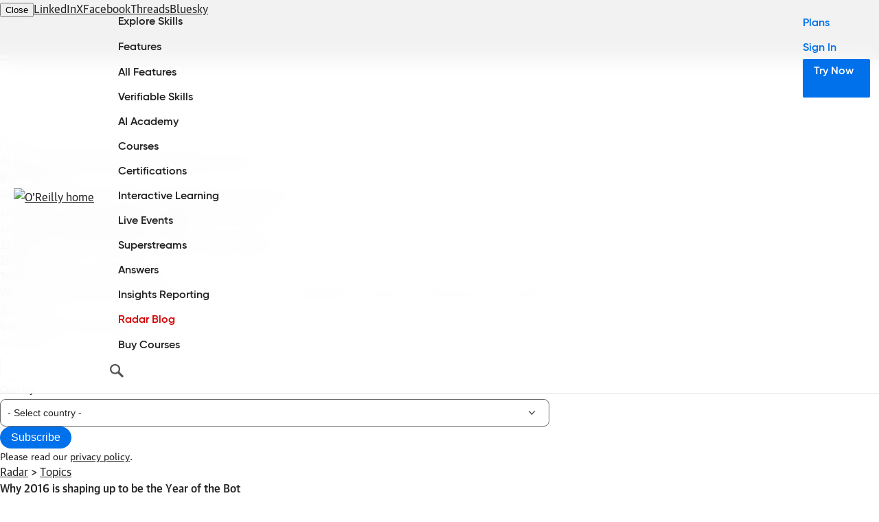

--- FILE ---
content_type: text/html; charset=UTF-8
request_url: https://www.oreilly.com/radar/why-2016-is-shaping-up-to-be-the-year-of-the-bot/
body_size: 23151
content:
<!DOCTYPE html><html
lang=en-US><head><meta
charset="UTF-8"><title>
Why 2016 is shaping up to be the Year of the Bot – O’Reilly</title><meta
name='robots' content='max-image-preview:large'><style id=wp-img-auto-sizes-contain-inline-css>img:is([sizes=auto i],[sizes^="auto," i]){contain-intrinsic-size:3000px 1500px}
/*# sourceURL=wp-img-auto-sizes-contain-inline-css */</style><style id=wp-emoji-styles-inline-css>img.wp-smiley, img.emoji {
		display: inline !important;
		border: none !important;
		box-shadow: none !important;
		height: 1em !important;
		width: 1em !important;
		margin: 0 0.07em !important;
		vertical-align: -0.1em !important;
		background: none !important;
		padding: 0 !important;
	}
/*# sourceURL=wp-emoji-styles-inline-css */</style><style id=wp-block-library-inline-css>/*<![CDATA[*/:root{--wp-block-synced-color:#7a00df;--wp-block-synced-color--rgb:122,0,223;--wp-bound-block-color:var(--wp-block-synced-color);--wp-editor-canvas-background:#ddd;--wp-admin-theme-color:#007cba;--wp-admin-theme-color--rgb:0,124,186;--wp-admin-theme-color-darker-10:#006ba1;--wp-admin-theme-color-darker-10--rgb:0,107,160.5;--wp-admin-theme-color-darker-20:#005a87;--wp-admin-theme-color-darker-20--rgb:0,90,135;--wp-admin-border-width-focus:2px}@media (min-resolution:192dpi){:root{--wp-admin-border-width-focus:1.5px}}.wp-element-button{cursor:pointer}:root .has-very-light-gray-background-color{background-color:#eee}:root .has-very-dark-gray-background-color{background-color:#313131}:root .has-very-light-gray-color{color:#eee}:root .has-very-dark-gray-color{color:#313131}:root .has-vivid-green-cyan-to-vivid-cyan-blue-gradient-background{background:linear-gradient(135deg,#00d084,#0693e3)}:root .has-purple-crush-gradient-background{background:linear-gradient(135deg,#34e2e4,#4721fb 50%,#ab1dfe)}:root .has-hazy-dawn-gradient-background{background:linear-gradient(135deg,#faaca8,#dad0ec)}:root .has-subdued-olive-gradient-background{background:linear-gradient(135deg,#fafae1,#67a671)}:root .has-atomic-cream-gradient-background{background:linear-gradient(135deg,#fdd79a,#004a59)}:root .has-nightshade-gradient-background{background:linear-gradient(135deg,#330968,#31cdcf)}:root .has-midnight-gradient-background{background:linear-gradient(135deg,#020381,#2874fc)}:root{--wp--preset--font-size--normal:16px;--wp--preset--font-size--huge:42px}.has-regular-font-size{font-size:1em}.has-larger-font-size{font-size:2.625em}.has-normal-font-size{font-size:var(--wp--preset--font-size--normal)}.has-huge-font-size{font-size:var(--wp--preset--font-size--huge)}.has-text-align-center{text-align:center}.has-text-align-left{text-align:left}.has-text-align-right{text-align:right}.has-fit-text{white-space:nowrap!important}#end-resizable-editor-section{display:none}.aligncenter{clear:both}.items-justified-left{justify-content:flex-start}.items-justified-center{justify-content:center}.items-justified-right{justify-content:flex-end}.items-justified-space-between{justify-content:space-between}.screen-reader-text{border:0;clip-path:inset(50%);height:1px;margin:-1px;overflow:hidden;padding:0;position:absolute;width:1px;word-wrap:normal!important}.screen-reader-text:focus{background-color:#ddd;clip-path:none;color:#444;display:block;font-size:1em;height:auto;left:5px;line-height:normal;padding:15px 23px 14px;text-decoration:none;top:5px;width:auto;z-index:100000}html :where(.has-border-color){border-style:solid}html :where([style*=border-top-color]){border-top-style:solid}html :where([style*=border-right-color]){border-right-style:solid}html :where([style*=border-bottom-color]){border-bottom-style:solid}html :where([style*=border-left-color]){border-left-style:solid}html :where([style*=border-width]){border-style:solid}html :where([style*=border-top-width]){border-top-style:solid}html :where([style*=border-right-width]){border-right-style:solid}html :where([style*=border-bottom-width]){border-bottom-style:solid}html :where([style*=border-left-width]){border-left-style:solid}html :where(img[class*=wp-image-]){height:auto;max-width:100%}:where(figure){margin:0 0 1em}html :where(.is-position-sticky){--wp-admin--admin-bar--position-offset:var(--wp-admin--admin-bar--height,0px)}@media screen and (max-width:600px){html :where(.is-position-sticky){--wp-admin--admin-bar--position-offset:0px}}

/*# sourceURL=wp-block-library-inline-css *//*]]>*/</style><style id=global-styles-inline-css>/*<![CDATA[*/:root{--wp--preset--aspect-ratio--square: 1;--wp--preset--aspect-ratio--4-3: 4/3;--wp--preset--aspect-ratio--3-4: 3/4;--wp--preset--aspect-ratio--3-2: 3/2;--wp--preset--aspect-ratio--2-3: 2/3;--wp--preset--aspect-ratio--16-9: 16/9;--wp--preset--aspect-ratio--9-16: 9/16;--wp--preset--color--black: #000000;--wp--preset--color--cyan-bluish-gray: #abb8c3;--wp--preset--color--white: #ffffff;--wp--preset--color--pale-pink: #f78da7;--wp--preset--color--vivid-red: #cf2e2e;--wp--preset--color--luminous-vivid-orange: #ff6900;--wp--preset--color--luminous-vivid-amber: #fcb900;--wp--preset--color--light-green-cyan: #7bdcb5;--wp--preset--color--vivid-green-cyan: #00d084;--wp--preset--color--pale-cyan-blue: #8ed1fc;--wp--preset--color--vivid-cyan-blue: #0693e3;--wp--preset--color--vivid-purple: #9b51e0;--wp--preset--gradient--vivid-cyan-blue-to-vivid-purple: linear-gradient(135deg,rgb(6,147,227) 0%,rgb(155,81,224) 100%);--wp--preset--gradient--light-green-cyan-to-vivid-green-cyan: linear-gradient(135deg,rgb(122,220,180) 0%,rgb(0,208,130) 100%);--wp--preset--gradient--luminous-vivid-amber-to-luminous-vivid-orange: linear-gradient(135deg,rgb(252,185,0) 0%,rgb(255,105,0) 100%);--wp--preset--gradient--luminous-vivid-orange-to-vivid-red: linear-gradient(135deg,rgb(255,105,0) 0%,rgb(207,46,46) 100%);--wp--preset--gradient--very-light-gray-to-cyan-bluish-gray: linear-gradient(135deg,rgb(238,238,238) 0%,rgb(169,184,195) 100%);--wp--preset--gradient--cool-to-warm-spectrum: linear-gradient(135deg,rgb(74,234,220) 0%,rgb(151,120,209) 20%,rgb(207,42,186) 40%,rgb(238,44,130) 60%,rgb(251,105,98) 80%,rgb(254,248,76) 100%);--wp--preset--gradient--blush-light-purple: linear-gradient(135deg,rgb(255,206,236) 0%,rgb(152,150,240) 100%);--wp--preset--gradient--blush-bordeaux: linear-gradient(135deg,rgb(254,205,165) 0%,rgb(254,45,45) 50%,rgb(107,0,62) 100%);--wp--preset--gradient--luminous-dusk: linear-gradient(135deg,rgb(255,203,112) 0%,rgb(199,81,192) 50%,rgb(65,88,208) 100%);--wp--preset--gradient--pale-ocean: linear-gradient(135deg,rgb(255,245,203) 0%,rgb(182,227,212) 50%,rgb(51,167,181) 100%);--wp--preset--gradient--electric-grass: linear-gradient(135deg,rgb(202,248,128) 0%,rgb(113,206,126) 100%);--wp--preset--gradient--midnight: linear-gradient(135deg,rgb(2,3,129) 0%,rgb(40,116,252) 100%);--wp--preset--font-size--small: 13px;--wp--preset--font-size--medium: 20px;--wp--preset--font-size--large: 36px;--wp--preset--font-size--x-large: 42px;--wp--preset--spacing--20: 0.44rem;--wp--preset--spacing--30: 0.67rem;--wp--preset--spacing--40: 1rem;--wp--preset--spacing--50: 1.5rem;--wp--preset--spacing--60: 2.25rem;--wp--preset--spacing--70: 3.38rem;--wp--preset--spacing--80: 5.06rem;--wp--preset--shadow--natural: 6px 6px 9px rgba(0, 0, 0, 0.2);--wp--preset--shadow--deep: 12px 12px 50px rgba(0, 0, 0, 0.4);--wp--preset--shadow--sharp: 6px 6px 0px rgba(0, 0, 0, 0.2);--wp--preset--shadow--outlined: 6px 6px 0px -3px rgb(255, 255, 255), 6px 6px rgb(0, 0, 0);--wp--preset--shadow--crisp: 6px 6px 0px rgb(0, 0, 0);}:where(.is-layout-flex){gap: 0.5em;}:where(.is-layout-grid){gap: 0.5em;}body .is-layout-flex{display: flex;}.is-layout-flex{flex-wrap: wrap;align-items: center;}.is-layout-flex > :is(*, div){margin: 0;}body .is-layout-grid{display: grid;}.is-layout-grid > :is(*, div){margin: 0;}:where(.wp-block-columns.is-layout-flex){gap: 2em;}:where(.wp-block-columns.is-layout-grid){gap: 2em;}:where(.wp-block-post-template.is-layout-flex){gap: 1.25em;}:where(.wp-block-post-template.is-layout-grid){gap: 1.25em;}.has-black-color{color: var(--wp--preset--color--black) !important;}.has-cyan-bluish-gray-color{color: var(--wp--preset--color--cyan-bluish-gray) !important;}.has-white-color{color: var(--wp--preset--color--white) !important;}.has-pale-pink-color{color: var(--wp--preset--color--pale-pink) !important;}.has-vivid-red-color{color: var(--wp--preset--color--vivid-red) !important;}.has-luminous-vivid-orange-color{color: var(--wp--preset--color--luminous-vivid-orange) !important;}.has-luminous-vivid-amber-color{color: var(--wp--preset--color--luminous-vivid-amber) !important;}.has-light-green-cyan-color{color: var(--wp--preset--color--light-green-cyan) !important;}.has-vivid-green-cyan-color{color: var(--wp--preset--color--vivid-green-cyan) !important;}.has-pale-cyan-blue-color{color: var(--wp--preset--color--pale-cyan-blue) !important;}.has-vivid-cyan-blue-color{color: var(--wp--preset--color--vivid-cyan-blue) !important;}.has-vivid-purple-color{color: var(--wp--preset--color--vivid-purple) !important;}.has-black-background-color{background-color: var(--wp--preset--color--black) !important;}.has-cyan-bluish-gray-background-color{background-color: var(--wp--preset--color--cyan-bluish-gray) !important;}.has-white-background-color{background-color: var(--wp--preset--color--white) !important;}.has-pale-pink-background-color{background-color: var(--wp--preset--color--pale-pink) !important;}.has-vivid-red-background-color{background-color: var(--wp--preset--color--vivid-red) !important;}.has-luminous-vivid-orange-background-color{background-color: var(--wp--preset--color--luminous-vivid-orange) !important;}.has-luminous-vivid-amber-background-color{background-color: var(--wp--preset--color--luminous-vivid-amber) !important;}.has-light-green-cyan-background-color{background-color: var(--wp--preset--color--light-green-cyan) !important;}.has-vivid-green-cyan-background-color{background-color: var(--wp--preset--color--vivid-green-cyan) !important;}.has-pale-cyan-blue-background-color{background-color: var(--wp--preset--color--pale-cyan-blue) !important;}.has-vivid-cyan-blue-background-color{background-color: var(--wp--preset--color--vivid-cyan-blue) !important;}.has-vivid-purple-background-color{background-color: var(--wp--preset--color--vivid-purple) !important;}.has-black-border-color{border-color: var(--wp--preset--color--black) !important;}.has-cyan-bluish-gray-border-color{border-color: var(--wp--preset--color--cyan-bluish-gray) !important;}.has-white-border-color{border-color: var(--wp--preset--color--white) !important;}.has-pale-pink-border-color{border-color: var(--wp--preset--color--pale-pink) !important;}.has-vivid-red-border-color{border-color: var(--wp--preset--color--vivid-red) !important;}.has-luminous-vivid-orange-border-color{border-color: var(--wp--preset--color--luminous-vivid-orange) !important;}.has-luminous-vivid-amber-border-color{border-color: var(--wp--preset--color--luminous-vivid-amber) !important;}.has-light-green-cyan-border-color{border-color: var(--wp--preset--color--light-green-cyan) !important;}.has-vivid-green-cyan-border-color{border-color: var(--wp--preset--color--vivid-green-cyan) !important;}.has-pale-cyan-blue-border-color{border-color: var(--wp--preset--color--pale-cyan-blue) !important;}.has-vivid-cyan-blue-border-color{border-color: var(--wp--preset--color--vivid-cyan-blue) !important;}.has-vivid-purple-border-color{border-color: var(--wp--preset--color--vivid-purple) !important;}.has-vivid-cyan-blue-to-vivid-purple-gradient-background{background: var(--wp--preset--gradient--vivid-cyan-blue-to-vivid-purple) !important;}.has-light-green-cyan-to-vivid-green-cyan-gradient-background{background: var(--wp--preset--gradient--light-green-cyan-to-vivid-green-cyan) !important;}.has-luminous-vivid-amber-to-luminous-vivid-orange-gradient-background{background: var(--wp--preset--gradient--luminous-vivid-amber-to-luminous-vivid-orange) !important;}.has-luminous-vivid-orange-to-vivid-red-gradient-background{background: var(--wp--preset--gradient--luminous-vivid-orange-to-vivid-red) !important;}.has-very-light-gray-to-cyan-bluish-gray-gradient-background{background: var(--wp--preset--gradient--very-light-gray-to-cyan-bluish-gray) !important;}.has-cool-to-warm-spectrum-gradient-background{background: var(--wp--preset--gradient--cool-to-warm-spectrum) !important;}.has-blush-light-purple-gradient-background{background: var(--wp--preset--gradient--blush-light-purple) !important;}.has-blush-bordeaux-gradient-background{background: var(--wp--preset--gradient--blush-bordeaux) !important;}.has-luminous-dusk-gradient-background{background: var(--wp--preset--gradient--luminous-dusk) !important;}.has-pale-ocean-gradient-background{background: var(--wp--preset--gradient--pale-ocean) !important;}.has-electric-grass-gradient-background{background: var(--wp--preset--gradient--electric-grass) !important;}.has-midnight-gradient-background{background: var(--wp--preset--gradient--midnight) !important;}.has-small-font-size{font-size: var(--wp--preset--font-size--small) !important;}.has-medium-font-size{font-size: var(--wp--preset--font-size--medium) !important;}.has-large-font-size{font-size: var(--wp--preset--font-size--large) !important;}.has-x-large-font-size{font-size: var(--wp--preset--font-size--x-large) !important;}
/*# sourceURL=global-styles-inline-css *//*]]>*/</style><style id=classic-theme-styles-inline-css>/*! This file is auto-generated */
.wp-block-button__link{color:#fff;background-color:#32373c;border-radius:9999px;box-shadow:none;text-decoration:none;padding:calc(.667em + 2px) calc(1.333em + 2px);font-size:1.125em}.wp-block-file__button{background:#32373c;color:#fff;text-decoration:none}
/*# sourceURL=/wp-includes/css/classic-themes.min.css */</style><link
rel=stylesheet href=https://www.oreilly.com/radar/wp-content/cache/minify/3/669c0.css media=all> <script src=https://www.oreilly.com/radar/wp-content/cache/minify/3/818c0.js></script> <link
rel=canonical href=https://www.oreilly.com/radar/why-2016-is-shaping-up-to-be-the-year-of-the-bot/ ><link
rel=shortlink href='https://www.oreilly.com/radar/?p=939'><link
rel=alternate type=application/rss+xml title="Podcast RSS feed" href=https://www.oreilly.com/radar/feed/podcast><link
rel=icon href=https://www.oreilly.com/radar/wp-content/uploads/sites/3/2025/04/cropped-favicon_512x512-160x160.png sizes=32x32><link
rel=icon href=https://www.oreilly.com/radar/wp-content/uploads/sites/3/2025/04/cropped-favicon_512x512-300x300.png sizes=192x192><link
rel=apple-touch-icon href=https://www.oreilly.com/radar/wp-content/uploads/sites/3/2025/04/cropped-favicon_512x512-300x300.png><meta
name="msapplication-TileImage" content="https://www.oreilly.com/radar/wp-content/uploads/sites/3/2025/04/cropped-favicon_512x512-300x300.png"><meta
http-equiv="X-UA-Compatible" content="IE=edge"><meta
name="viewport" content="width=device-width, initial-scale=1"><meta
name="language_name" content="English"><meta
name="native_language_name" content="English"><meta
name="format-detection" content="telephone=no"><link
rel=icon type=image/png href=//www.oreilly.com/favicon.ico><!--[if lte IE 9]> <script>'article aside footer header main nav section time'.replace(/\w+/g,function(n){document.createElement(n)})</script> <![endif]--><!--[if IE 9]><style>#menu-toggle:checked ~ .mobile-nav { display:block; }
  .mobile-nav { display: none; }</style><![endif]--><meta
property="twitter:card" content="summary_large_image"><meta
property="twitter:site" content="@OReillyMedia"><meta
property="twitter:title" content="Why 2016 is shaping up to be the Year of the Bot"><meta
property="twitter:description" content="A survey of the bot landscape and the opportunities it affords the Next:Economy."><meta
property="twitter:url" content="https://www.oreilly.com/radar/why-2016-is-shaping-up-to-be-the-year-of-the-bot"><meta
property="twitter:image" content="https://www.oreilly.com/radar/wp-content/uploads/sites/3/2019/06/3331237490_89f1fd3027_o_crop-135e8d8386cdb0602f8cc58111578b65-1.jpg"><meta
property="og:type" content="article"><meta
property="og:site_name" content="O’Reilly Media"><meta
property="og:title" content="Why 2016 is shaping up to be the Year of the Bot"><meta
property="og:description" content="A survey of the bot landscape and the opportunities it affords the Next:Economy."><meta
property="og:url" content="https://www.oreilly.com/radar/why-2016-is-shaping-up-to-be-the-year-of-the-bot/"><meta
property="og:image" content="https://www.oreilly.com/radar/wp-content/uploads/sites/3/2019/06/3331237490_89f1fd3027_o_crop-135e8d8386cdb0602f8cc58111578b65-1.jpg"><meta
name="description" content="A survey of the bot landscape and the opportunities it affords the Next:Economy."><meta
name="author" content="Jon Bruner"><meta
name="description:site" content="A survey of the bot landscape and the opportunities it affords the Next:Economy."><meta
property="article:published_time" content="2016-06-15T18:10:00+00:00"><meta
name="article:author" content="Jon Bruner"><meta
name="date" content="2016-06-15"><meta
name="thumbnail" content="https://www.oreilly.com/radar/wp-content/uploads/sites/3/2019/06/3331237490_89f1fd3027_o_crop-135e8d8386cdb0602f8cc58111578b65-1.jpg"><meta
name="graphic_medium" content="https://www.oreilly.com/radar/wp-content/uploads/sites/3/2019/06/3331237490_89f1fd3027_o_crop-135e8d8386cdb0602f8cc58111578b65-1.jpg"><meta
name="oreilly:content_type" content="text"> <script>loggedInObject = new Object();
  var dataLayer = window.dataLayer || [];

  //Check for O'Reilly Unified logged-in status
  if (document.cookie.split(';').filter(function(item) {
    return item.indexOf('orm-jwt=') >= 0;
  }).length) {
    loggedInObject.loggedIn = 'yes';
    dataLayer.push(loggedInObject);
  }</script> <script>dataLayer = [{"content.author":"Jon Bruner","content.formatType":"article","content.free":"yes","content.identifier":"none","content.parentTopic":"none","content.publisher":"O'Reilly Media Inc.","content.releaseDate":"2016-06-15","content.subTopic":"none","content.subdirectory":"radar","content.title":"Why 2016 is shaping up to be the Year of the Bot","product.identifier":"none","product.title":"none","product.type":"none"}];</script>  <script>(function(w,d,s,l,i){w[l]=w[l]||[];w[l].push({'gtm.start':
new Date().getTime(),event:'gtm.js'});var f=d.getElementsByTagName(s)[0],
j=d.createElement(s),dl=l!='dataLayer'?'&l='+l:'';j.async=true;j.src=
'https://www.googletagmanager.com/gtm.js?id='+i+dl;f.parentNode.insertBefore(j,f);
})(window,document,'script','dataLayer','GTM-5P4V6Z');</script> <link
rel=preconnect href=https://dev.visualwebsiteoptimizer.com> <script id=vwoCode>window._vwo_code || (function() {
var account_id=27087,
version=2.1,
settings_tolerance=2000,
hide_element='body',
hide_element_style = 'opacity:0 !important;filter:alpha(opacity=0) !important;background:none !important',
/* DO NOT EDIT BELOW THIS LINE */
f=false,w=window,d=document,v=d.querySelector('#vwoCode'),cK='_vwo_'+account_id+'_settings',cc={};try{var c=JSON.parse(localStorage.getItem('_vwo_'+account_id+'_config'));cc=c&&typeof c==='object'?c:{}}catch(e){}var stT=cc.stT==='session'?w.sessionStorage:w.localStorage;code={use_existing_jquery:function(){return typeof use_existing_jquery!=='undefined'?use_existing_jquery:undefined},library_tolerance:function(){return typeof library_tolerance!=='undefined'?library_tolerance:undefined},settings_tolerance:function(){return cc.sT||settings_tolerance},hide_element_style:function(){return'{'+(cc.hES||hide_element_style)+'}'},hide_element:function(){if(performance.getEntriesByName('first-contentful-paint')[0]){return''}return typeof cc.hE==='string'?cc.hE:hide_element},getVersion:function(){return version},finish:function(e){if(!f){f=true;var t=d.getElementById('_vis_opt_path_hides');if(t)t.parentNode.removeChild(t);if(e)(new Image).src='https://dev.visualwebsiteoptimizer.com/ee.gif?a='+account_id+e}},finished:function(){return f},addScript:function(e){var t=d.createElement('script');t.type='text/javascript';if(e.src){t.src=e.src}else{t.text=e.text}d.getElementsByTagName('head')[0].appendChild(t)},load:function(e,t){var i=this.getSettings(),n=d.createElement('script'),r=this;t=t||{};if(i){n.textContent=i;d.getElementsByTagName('head')[0].appendChild(n);if(!w.VWO||VWO.caE){stT.removeItem(cK);r.load(e)}}else{var o=new XMLHttpRequest;o.open('GET',e,true);o.withCredentials=!t.dSC;o.responseType=t.responseType||'text';o.onload=function(){if(t.onloadCb){return t.onloadCb(o,e)}if(o.status===200){_vwo_code.addScript({text:o.responseText})}else{_vwo_code.finish('&e=loading_failure:'+e)}};o.onerror=function(){if(t.onerrorCb){return t.onerrorCb(e)}_vwo_code.finish('&e=loading_failure:'+e)};o.send()}},getSettings:function(){try{var e=stT.getItem(cK);if(!e){return}e=JSON.parse(e);if(Date.now()>e.e){stT.removeItem(cK);return}return e.s}catch(e){return}},init:function(){if(d.URL.indexOf('__vwo_disable__')>-1)return;var e=this.settings_tolerance();w._vwo_settings_timer=setTimeout(function(){_vwo_code.finish();stT.removeItem(cK)},e);var t;if(this.hide_element()!=='body'){t=d.createElement('style');var i=this.hide_element(),n=i?i+this.hide_element_style():'',r=d.getElementsByTagName('head')[0];t.setAttribute('id','_vis_opt_path_hides');v&&t.setAttribute('nonce',v.nonce);t.setAttribute('type','text/css');if(t.styleSheet)t.styleSheet.cssText=n;else t.appendChild(d.createTextNode(n));r.appendChild(t)}else{t=d.getElementsByTagName('head')[0];var n=d.createElement('div');n.style.cssText='z-index: 2147483647 !important;position: fixed !important;left: 0 !important;top: 0 !important;width: 100% !important;height: 100% !important;background: white !important;';n.setAttribute('id','_vis_opt_path_hides');n.classList.add('_vis_hide_layer');t.parentNode.insertBefore(n,t.nextSibling)}var o='https://dev.visualwebsiteoptimizer.com/j.php?a='+account_id+'&u='+encodeURIComponent(d.URL)+'&vn='+version;if(w.location.search.indexOf('_vwo_xhr')!==-1){this.addScript({src:o})}else{this.load(o+'&x=true')}}};w._vwo_code=code;code.init();})();</script>  <script type=application/ld+json>{
    "@context": "https://schema.org",
    "@type": "BreadcrumbList",
    "itemListElement": [
        {
            "@type": "ListItem",
            "position": 1,
            "name": "O'Reilly",
            "item": "https://www.oreilly.com/"
        },
        {
            "@type": "ListItem",
            "position": 2,
            "name": "Radar",
            "item": "https://www.oreilly.com/radar/"
        },
        {
            "@type": "ListItem",
            "position": 3,
            "name": "Why 2016 is shaping up to be the Year of the Bot",
            "item": "https://www.oreilly.com/radar/why-2016-is-shaping-up-to-be-the-year-of-the-bot/"
        }
    ]
}</script> </head><body
class="wp-singular post-template-default single single-post postid-939 single-format-standard wp-theme-signal multisite-radar"><noscript><iframe
src="https://www.googletagmanager.com/ns.html?id=GTM-5P4V6Z" height=0 width=0 style=display:none;visibility:hidden></iframe></noscript><a
class=skipToMain id=skipToMain href=#maincontent>Skip to main content</a><header
role=banner><div
class=content><nav
role=navigation aria-label="site sections"><ul
class=marketingMenu>
<li
class=menuList-subItem><a
href=https://www.oreilly.com/online-learning/teams.html>For Enterprise</a></li>
<li
class=menuList-subItem><a
href=https://www.oreilly.com/online-learning/government.html>For Government</a></li>
<li
class=menuList-subItem><a
href=https://www.oreilly.com/online-learning/academic.html>For Higher Ed</a></li>
<li
class=menuList-subItem><a
href=https://www.oreilly.com/online-learning/individuals.html>For Individuals</a></li>
<li
class=menuList-subItem><a
href=https://www.oreilly.com/content-marketing-solutions.html>For Content Marketing</a></li></ul><div
class=primaryMenu>
<a
href=https://www.oreilly.com class=logo title="home page">
<img
src=https://cdn.oreillystatic.com/images/sitewide-headers/oreilly_logo_mark_red.svg
srcset="https://cdn.oreillystatic.com/images/sitewide-headers/oreilly_logo_mark_red_@2x.png 2x"
alt="O'Reilly home">
</a><ul
id=menuList class="menuList mobileHidden {cs.var.menulist-class}">
<li
class=menuList-itemsLeft><ul>
<li
class="menuList-item mobileOnly"><a
href=https://www.oreilly.com/online-learning/teams.html>For Enterprise</a></li>
<li
class="menuList-item mobileOnly"><a
href=https://www.oreilly.com/online-learning/government.html>For Government</a></li>
<li
class="menuList-item mobileOnly"><a
href=https://www.oreilly.com/online-learning/academic.html>For Higher Ed</a></li>
<li
class="menuList-item mobileOnly"><a
href=https://www.oreilly.com/online-learning/individuals.html>For Individuals</a></li>
<li
class="menuList-item mobileOnly"><a
href=https://www.oreilly.com/content-marketing-solutions.html>For Content Marketing</a></li>
<li
class="menuList-item menuList-itemWithSub"><a
href=/search/skills>Explore Skills</a><ul
class="menuList-subList mobileHidden" id=skillsMenu></ul>
</li>
<li
class="menuList-item menuList-itemWithSub"><a
href=https://www.oreilly.com/online-learning/features.html>Features</a><ul
class=menuList-subList>
<li
class="menuList-subItem menuList-extra"><a
href=https://www.oreilly.com/online-learning/features.html>All Features</a></li>
<li
class=menuList-subItem><a
href=https://www.oreilly.com/online-learning/verifiable-skills.html>Verifiable Skills</a></li>
<li
class=menuList-subItem><a
href=https://www.oreilly.com/online-learning/ai-academy.html>AI Academy</a></li>
<li
class=menuList-subItem><a
href=https://www.oreilly.com/online-learning/courses.html>Courses</a></li>
<li
class=menuList-subItem><a
href=https://www.oreilly.com/online-learning/feature-certification.html>Certifications</a></li>
<li
class=menuList-subItem><a
href=https://www.oreilly.com/online-learning/intro-interactive-learning.html>Interactive Learning</a></li>
<li
class=menuList-subItem><a
href=https://www.oreilly.com/online-learning/live-events.html>Live Events</a></li>
<li
class=menuList-subItem><a
href=https://www.oreilly.com/products/superstreams.html>Superstreams</a></li>
<li
class=menuList-subItem><a
href=https://www.oreilly.com/online-learning/feature-answers.html>Answers</a></li>
<li
class=menuList-subItem><a
href=https://www.oreilly.com/online-learning/insights-dashboard.html>Insights Reporting</a></li></ul>
</li>
<li
class=menuList-item><a
href=https://www.oreilly.com/radar/ aria-current=page>Radar Blog</a></li>
<li
class=menuList-item><a
href=https://www.oreilly.com/live/ >Buy Courses</a></li>
<li
class="menuList-item menuList-item-search" id=nav-search><form
id=js-searchForm class=searchForm action=https://www.oreilly.com/search/ ><input
id=search type=search name=query placeholder="Explore our content" autocomplete=off required><button
id=js-searchCloseButton class=navSearchCloseButton>Close</button></form>
<button
id=js-searchButton class=navSearchButton>Search</button>
</li></ul>
</li>
<li
class=menuList-itemsRight><ul>
<li
class="menuList-item menuList-plans"><a
href=https://www.oreilly.com/online-learning/pricing.html>Plans</a></li>
<li
class="menuList-item menuList-signIn"><a
id=nav-signIn href=https://www.oreilly.com/member/login/ >Sign In</a></li>
<li
class="menuList-item menuList-tryNow"><a
id=nav-tryNow class=menuList-cta href=https://www.oreilly.com/online-learning/try-now.html>Try Now</a></li>
<li
class="menuList-item menuList-platform"><a
id=nav-platform class=menuList-cta href=https://www.oreilly.com/member/login/ >O&rsquo;Reilly Platform</a></li></ul>
</li></ul><button
id=mobileNavButton class="mobileNavButton mobileNavButton--collapse" type=button aria-expanded=false aria-controls=menuList>
<span
class=mobileNavButton-box>
<span
class=mobileNavButton-inner></span>
</span>
</button></div></nav></div></header><div
class=headerBranding><div
class=content>
<a
class=hero-radar href=/radar/ title=Radar></a>
<button
id=themeToggle class=themeToggle aria-pressed=false>
<span
class=srOnly>Toggle dark mode</span>
<span
class=dark></span>
<span
class=light></span>
</button></div></div><main
role=main id=maincontent> <script type=application/ld+json>{
  "@context": "https://schema.org",
  "@type": "BlogPosting",
  "@id": "https://www.oreilly.com/radar/why-2016-is-shaping-up-to-be-the-year-of-the-bot/#BlogPosting",
  "mainEntityOfPage": "https://www.oreilly.com/radar/why-2016-is-shaping-up-to-be-the-year-of-the-bot/",
  "headline": "Why 2016 is shaping up to be the Year of the Bot",
  "description": "A good bot is a marriage of low-friction interface and artificial intelligence. The interface lets a user ask a question, state a fact, or express a wish in text or speech. The AI takes familiar human language, extracts information from it, organizes it, and acts on it. 2016 may become “the year of the bot.” …",
  "image": {
    "@type": "ImageObject",
    "url": "https://www.oreilly.com/radar/wp-content/uploads/sites/3/2019/06/3331237490_89f1fd3027_o_crop-135e8d8386cdb0602f8cc58111578b65-1.jpg"
  },
  "author": [
    {"@type": "Person", "name": "Jon Bruner", "url": "https://www.oreilly.com/people/jon-bruner/"}  ],
  "publisher": {
    "@type": "Organization",
    "name": "O'Reilly Media",
    "url": "https://www.oreilly.com/",
    "logo": {
      "@type": "ImageObject",
      "url": "https://cdn.oreillystatic.com/images/sitewide-headers/oreilly_logo_mark_red.svg",
      "width": 200,
      "height": 50
    }
  },
  "datePublished": "2016-06-15",
  "dateModified": "2019-06-20",
  "wordCount": "1158",
  "timeRequired": "PT6M",
  "keywords": [],
  "genre": ["AI &amp; ML","Next Economy"],
  "isPartOf": {
    "@type": "Blog",
    "name": "O'Reilly Radar",
    "url": "https://www.oreilly.com/radar/"
  },
  "potentialAction": {
    "@type": "ViewAction",
    "target": "https://www.oreilly.com/radar/why-2016-is-shaping-up-to-be-the-year-of-the-bot/",
    "name": "Read Full Article"
  }
}</script> <div
class=pageLayout><div
class=sidebar id=right-rail><div
class="module open"><form
id=searchForm class=search role=search method=get action=https://www.oreilly.com/radar/ >
<input
type=search name=s placeholder=Search value></form><div
class=topics>
<a
href=/radar/topics/ai-ml/ class=topicChip data-ga-event-name=eventTracker data-ga-category=radar data-ga-event=topic data-ga-label="ai & ml">AI &amp; ML</a>
<a
href=/radar/topics/business/ class=topicChip data-ga-event-name=eventTracker data-ga-category=radar data-ga-event=topic data-ga-label=business>Business</a>
<a
href=/radar/topics/data/ class=topicChip data-ga-event-name=eventTracker data-ga-category=radar data-ga-event=topic data-ga-label=data>Data</a>
<a
href=/radar/topics/innovation-and-disruption/ class=topicChip data-ga-event-name=eventTracker data-ga-category=radar data-ga-event=topic data-ga-label=innovation>Innovation</a>
<a
href=/radar/tag/research/ class=topicChip data-ga-event-name=eventTracker data-ga-category=radar data-ga-event=topic data-ga-label=research>Research</a>
<a
href=/radar/topics/security/ class=topicChip data-ga-event-name=eventTracker data-ga-category=radar data-ga-event=topic data-ga-label=security>Security</a></div></div><div
class="module mobileMove"><h2>Buy courses</h2><p>Get expert-led live training on exactly what you want to learn.</p><div
class=upcomingEvents><a
href="https://www.oreilly.com/live/event-detail.csp?series=0642572239336&event=0642572239329" data-ga-event-name=eventTracker data-ga-category=radar data-ga-event="live event" data-ga-label="microsoft fabric machine learning fundamentals"><span
class=date><span
class=month>Jan</span><span
class=day>15</span></span><span
class=text><span
class=title>Microsoft Fabric Machine Learning Fundamentals</span></span></a><a
href="https://www.oreilly.com/live/event-detail.csp?series=0636920055088&event=0642572264246" data-ga-event-name=eventTracker data-ga-category=radar data-ga-event="live event" data-ga-label="spring and spring boot in 3 weeks"><span
class=date><span
class=month>Jan</span><span
class=day>15</span></span><span
class=text><span
class=title>Spring and Spring Boot in 3 Weeks</span></span></a><a
href="https://www.oreilly.com/live/event-detail.csp?series=0642572011954&event=0642572269906" data-ga-event-name=eventTracker data-ga-category=radar data-ga-event="live event" data-ga-label="fine-tuning open source large language models"><span
class=date><span
class=month>Jan</span><span
class=day>15</span></span><span
class=text><span
class=title>Fine-Tuning Open Source Large Language Models</span></span></a></div>
<a
href=https://www.oreilly.com/live/ class=ctaLink data-ga-event-name=eventTracker data-ga-category=radar data-ga-event="live event" data-ga-label="see all">See all</a></div><div
class="module mobileMove"><h2>Try the O’Reilly learning platform</h2><p>With the O’Reilly learning platform, you get the resources and guidance to keep your skills sharp and stay ahead. Try it free for up to 14 days.</p><a
href="https://www.oreilly.com/start-trial/?type=team" class=ctaLink data-ga-event-name=eventTracker data-ga-category=radar data-ga-event=promo data-ga-label="start trial">Start trial</a></div><div
class="module mobileMove"><form
id=marketingCloudForm class=mc-form action=https://cl.exct.net/DEManager.aspx name=subscribeForm
method=post><h2>Get the Radar Trends newsletter</h2><input
type=hidden name=_clientID value=7200351>
<input
type=hidden name=_deExternalKey value=3559B084-4962-47D6-AD05-DAA2DE51CF45>
<input
type=hidden name=_action value=add>
<input
type=hidden name=_returnXML value=0>
<input
type=hidden name=_successURL value="https://www.oreilly.com/radar/?success=true">
<input
type=hidden name=_errorURL value="https://www.oreilly.com/radar/?error=true">
<input
type=hidden name=NewsletterTopic value=RadarTrends>
<input
type=hidden name=Marketing_Context value="email signup at https://www.oreilly.com/emails/newsletters/"><div
id=marketingCloudForm-errorMessage class=mc-form-errorMessage></div><div
class=mc-form-group><div
class=mc-form-item><label
for=emailaddress>Your email</label><input
type=email name=emailaddress
id=emailaddress data-text="email address" autocomplete=email aria-required=true></div><div
class=mc-form-item>
<label
for=country>Country</label>
<select
name=country id=country data-text=country autocomplete=country-name aria-required=true><option
value>- Select country -</option><option
value="United States">United States</option><option
value=Afghanistan>Afghanistan</option><option
value=Albania>Albania</option><option
value=Algeria>Algeria</option><option
value=Andorra>Andorra</option><option
value=Angola>Angola</option><option
value="Antigua and Barbuda">Antigua and Barbuda</option><option
value=Argentina>Argentina</option><option
value=Armenia>Armenia</option><option
value=Aruba>Aruba</option><option
value=Australia>Australia</option><option
value=Austria>Austria</option><option
value=Azerbaijan>Azerbaijan</option><option
value=Bahamas>The Bahamas</option><option
value=Bahrain>Bahrain</option><option
value=Bangladesh>Bangladesh</option><option
value=Barbados>Barbados</option><option
value=Belarus>Belarus</option><option
value=Belgium>Belgium</option><option
value=Belize>Belize</option><option
value=Benin>Benin</option><option
value=Bermuda>Bermuda</option><option
value=Bhutan>Bhutan</option><option
value="Bolivia, Plurinational State of">Bolivia</option><option
value="Bosnia and Herzegovina">Bosnia and Herzegovina</option><option
value=Botswana>Botswana</option><option
value=Brazil>Brazil</option><option
value="Brunei Darussalam">Brunei</option><option
value=Bulgaria>Bulgaria</option><option
value="Burkina Faso">Burkina Faso</option><option
value=Burundi>Burundi</option><option
value=Cambodia>Cambodia</option><option
value=Cameroon>Cameroon</option><option
value=Canada>Canada</option><option
value="Cape Verde">Cape Verde</option><option
value="Central African Republic">Central African Republic</option><option
value=Chad>Chad</option><option
value=Chile>Chile</option><option
value=China>People's Republic of China</option><option
value=Colombia>Colombia</option><option
value=Comoros>Comoros</option><option
value=Congo>Congo, Republic of the</option><option
value="Congo, the Democratic Republic of the">Congo, Democratic Republic of the</option><option
value="Cook Islands">Cook Islands</option><option
value="Costa Rica">Costa Rica</option><option
value="Cote d'Ivoire">C&ocirc;te d'Ivoire (Ivory Coast)</option><option
value=Croatia>Croatia</option><option
value=Cuba>Cuba</option><option
value=Cyprus>Cyprus</option><option
value="Czech Republic">Czechia</option><option
value=Denmark>Denmark</option><option
value=Djibouti>Djibouti</option><option
value=Dominica>Dominica</option><option
value="Dominican Republic">Dominican Republic</option><option
value=Ecuador>Ecuador</option><option
value=Egypt>Egypt</option><option
value="El Salvador">El Salvador</option><option
value="Equatorial Guinea">Equatorial Guinea</option><option
value=Eritrea>Eritrea</option><option
value=Estonia>Estonia</option><option
value=Swaziland>Eswatini (formerly Swaziland)</option><option
value=Ethiopia>Ethiopia</option><option
value="Federated States of Micronesia">Federated States of Micronesia</option><option
value=Fiji>Fiji</option><option
value=Finland>Finland</option><option
value=France>France</option><option
value=Gabon>Gabon</option><option
value=Gambia>The Gambia</option><option
value=Georgia>Georgia</option><option
value=Germany>Germany</option><option
value=Ghana>Ghana</option><option
value=Greece>Greece</option><option
value=Grenada>Grenada</option><option
value=Guatemala>Guatemala</option><option
value=Guinea>Guinea</option><option
value=Guinea-Bissau>Guinea-Bissau</option><option
value=Guyana>Guyana</option><option
value=Haiti>Haiti</option><option
value=Honduras>Honduras</option><option
value=Hungary>Hungary</option><option
value=Iceland>Iceland</option><option
value=India>India</option><option
value=Indonesia>Indonesia</option><option
value="Iran, Islamic Republic of">Iran</option><option
value=Iraq>Iraq</option><option
value=Ireland>Ireland</option><option
value=Israel>Israel</option><option
value=Italy>Italy</option><option
value=Jamaica>Jamaica</option><option
value=Japan>Japan</option><option
value=Jordan>Jordan</option><option
value=Kazakhstan>Kazakhstan</option><option
value=Kenya>Kenya</option><option
value=Kiribati>Kiribati</option><option
value="Korea, Democratic People's Republic of">Korea, Democratic People's Republic of</option><option
value="Korea, Republic of">Korea, Republic of</option><option
value=Kuwait>Kuwait</option><option
value=Kyrgyzstan>Kyrgyzstan</option><option
value="Lao People's Democratic Republic">Laos</option><option
value=Latvia>Latvia</option><option
value=Lebanon>Lebanon</option><option
value=Lesotho>Lesotho</option><option
value=Liberia>Liberia</option><option
value="Libyan Arab Jamahiriya">Libya</option><option
value=Liechtenstein>Liechtenstein</option><option
value=Lithuania>Lithuania</option><option
value=Luxembourg>Luxembourg</option><option
value="Macedonia, the former Yugoslav Republic of">Macedonia, Republic of</option><option
value=Madagascar>Madagascar</option><option
value=Malawi>Malawi</option><option
value=Malaysia>Malaysia</option><option
value=Maldives>Maldives</option><option
value=Mali>Mali</option><option
value=Malta>Malta</option><option
value=Mauritania>Mauritania</option><option
value=Mauritius>Mauritius</option><option
value=Mexico>Mexico</option><option
value="Moldova, Republic of">Moldova</option><option
value=Monaco>Monaco</option><option
value=Mongolia>Mongolia</option><option
value=Montenegro>Montenegro</option><option
value=Morocco>Morocco</option><option
value=Mozambique>Mozambique</option><option
value=Myanmar>Myanmar</option><option
value=Namibia>Namibia</option><option
value=Nauru>Nauru</option><option
value=Nepal>Nepal</option><option
value=Netherlands>Netherlands</option><option
value="New Zealand">New Zealand</option><option
value=Nicaragua>Nicaragua</option><option
value=Niger>Niger</option><option
value=Nigeria>Nigeria</option><option
value=Niue>Niue</option><option
value=Norway>Norway</option><option
value=Oman>Oman</option><option
value=Pakistan>Pakistan</option><option
value="Palestinian Territory, Occupied">Palestine, State of</option><option
value=Panama>Panama</option><option
value="Papua New Guinea">Papua New Guinea</option><option
value=Paraguay>Paraguay</option><option
value=Peru>Peru</option><option
value=Philippines>Philippines</option><option
value=Poland>Poland</option><option
value=Portugal>Portugal</option><option
value=Qatar>Qatar</option><option
value=Romania>Romania</option><option
value="Russian Federation">Russia</option><option
value=Rwanda>Rwanda</option><option
value="Saint Kitts and Nevis">Saint Kitts and Nevis</option><option
value="Saint Lucia">Saint Lucia</option><option
value="Saint Vincent and the Grenadines">Saint Vincent and the Grenadines</option><option
value=Samoa>Samoa</option><option
value="San Marino">San Marino</option><option
value="Sao Tome and Principe">S&atilde;o Tom&eacute; and Pr&iacute;ncipe</option><option
value="Saudi Arabia">Saudi Arabia</option><option
value=Senegal>Senegal</option><option
value=Serbia>Serbia</option><option
value=Seychelles>Seychelles</option><option
value="Sierra Leone">Sierra Leone</option><option
value=Singapore>Singapore</option><option
value=Slovakia>Slovakia</option><option
value=Slovenia>Slovenia</option><option
value="Solomon Islands">Solomon Islands</option><option
value=Somalia>Somalia</option><option
value="South Africa">South Africa</option><option
value="South Sudan">South Sudan</option><option
value=Spain>Spain</option><option
value="Sri Lanka">Sri Lanka</option><option
value=Sudan>Sudan</option><option
value=Suriname>Suriname</option><option
value=Sweden>Sweden</option><option
value=Switzerland>Switzerland</option><option
value="Syrian Arab Republic">Syria</option><option
value="Chinese Taipei">Taiwan</option><option
value=Tajikistan>Tajikistan</option><option
value="Tanzania, United Republic of">Tanzania</option><option
value=Thailand>Thailand</option><option
value=Timor-Leste>Timor-Leste (East Timor)</option><option
value=Togo>Togo</option><option
value=Tonga>Tonga</option><option
value="Trinidad and Tobago">Trinidad and Tobago</option><option
value=Tunisia>Tunisia</option><option
value=Turkey>Turkey</option><option
value=Turkmenistan>Turkmenistan</option><option
value=Tuvalu>Tuvalu</option><option
value=Uganda>Uganda</option><option
value=Ukraine>Ukraine</option><option
value="United Arab Emirates">United Arab Emirates</option><option
value="United Kingdom">United Kingdom</option><option
value="United States">United States</option><option
value=Uruguay>Uruguay</option><option
value=Uzbekistan>Uzbekistan</option><option
value=Vanuatu>Vanuatu</option><option
value="Holy See (Vatican City State)">Vatican City</option><option
value="Venezuela, Bolivarian Republic of">Venezuela</option><option
value="Viet Nam">Vietnam</option><option
value=Yemen>Yemen</option><option
value=Zambia>Zambia</option><option
value=Zimbabwe>Zimbabwe</option>
</select></div><div
class=mc-form-item><div
class="consentGroup hidden" id=consentGroup></div></div><div
class=mc-form-item><button
type=submit onclick="return verifMCForm();">Subscribe</button></div><div
class=mc-form-item><p
class=privacy>Please read our <a
href=http://oreilly.com/oreilly/privacy.html target=_blank>privacy policy</a>.</p></div></div></form><div
id=marketingCloudForm-thankyou class="marketingCloudForm-thankyou hidden"><h2>Thank you for subscribing to the O’Reilly Radar Trends to Watch newsletter.</h2></div> <script src=https://cdn.oreillystatic.com/assets/js/marketingCloudForm-20250502.js></script> <script src=https://www.oreilly.com/radar/wp-content/cache/minify/3/52453.js></script> </div></div><div
class=blogPost><div
class=pageHeader><p
class=breadcrumbs>
<a
href=https://www.oreilly.com/radar>Radar</a>
&gt; <a
href=https://www.oreilly.com/radar/topics/ >Topics</a></p><div
class=pageHeaderContent><div
class=title><h1>Why 2016 is shaping up to be the Year of the Bot</h1><div
class=description><p>A survey of the bot landscape and the opportunities it affords the Next:Economy.</p></div></div><div
class=radar-post-page-meta><figure
class=authorPhotos>
<img
class=people-author-image src=https://www.oreilly.com/radar/wp-content/uploads/sites/4/2020/01/jon_bruner-294c63fe4dcd5d97f03012baf55ea2e8-150x150.jpg alt="Jon Bruner"></figure><p
class=text>
<span
class=radar-post-page-author>
By <a
href=https://www.oreilly.com/people/jon-bruner/ >Jon Bruner</a>  </span><span
class=radar-post-page-date>June 15, 2016 &bull; 6 minute read</span></p></div><div
class=radar-post-page-actions>
<button
class=share id=share><span
class=icon></span><span
class=text>Share</span></button><div
class=shareOverlay id=shareOverlay><div
class=shareItems id=shareItems>
<button
class=close><span
class=reader>Close</span></button><a
href="https://www.linkedin.com/feed/?shareActive&mini=true&text=O%E2%80%99Reilly%20-%20Why%202016%20is%20shaping%20up%20to%20be%20the%20Year%20of%20the%20Bot%20with%20Jon%20Bruner%20-%20https%3A%2F%2Fwww.oreilly.com%2Fradar%2Fwhy-2016-is-shaping-up-to-be-the-year-of-the-bot%2F" class=linkedin rel="noopener nofollow noreferrer" aria-label="Share on LinkedIn" target=_blank><span
class=reader>LinkedIn</span></a><a
href="https://x.com/intent/tweet?original_referer=https%3A%2F%2Fwww.oreilly.com%2F&text=O%E2%80%99Reilly%20-%20Why%202016%20is%20shaping%20up%20to%20be%20the%20Year%20of%20the%20Bot%20with%20Jon%20Bruner%20-%20https%3A%2F%2Fwww.oreilly.com%2Fradar%2Fwhy-2016-is-shaping-up-to-be-the-year-of-the-bot%2F" class=x rel="noopener nofollow noreferrer" aria-label="Share on X" target=_blank><span
class=reader>X</span></a><a
href="https://www.facebook.com/sharer/sharer.php?quote=O%E2%80%99Reilly%20-%20Why%202016%20is%20shaping%20up%20to%20be%20the%20Year%20of%20the%20Bot%20with%20Jon%20Bruner%20-%20https%3A%2F%2Fwww.oreilly.com%2Fradar%2Fwhy-2016-is-shaping-up-to-be-the-year-of-the-bot%2F" class=facebook rel="noopener nofollow noreferrer" aria-label="Share on Facebook" target=_blank><span
class=reader>Facebook</span></a><a
href="https://threads.net/intent/post?text=O%E2%80%99Reilly%20-%20Why%202016%20is%20shaping%20up%20to%20be%20the%20Year%20of%20the%20Bot%20with%20Jon%20Bruner%20-%20https%3A%2F%2Fwww.oreilly.com%2Fradar%2Fwhy-2016-is-shaping-up-to-be-the-year-of-the-bot%2F" class=threads rel="noopener nofollow noreferrer" aria-label="Share on Threads" target=_blank><span
class=reader>Threads</span></a><a
href="https://bsky.app/intent/compose?text=O%E2%80%99Reilly%20-%20Why%202016%20is%20shaping%20up%20to%20be%20the%20Year%20of%20the%20Bot%20with%20Jon%20Bruner%20-%20https%3A%2F%2Fwww.oreilly.com%2Fradar%2Fwhy-2016-is-shaping-up-to-be-the-year-of-the-bot%2F" class=bluesky rel="noopener nofollow noreferrer" aria-label="Share on Bluesky" target=_blank><span
class=reader>Bluesky</span></a></div></div> <script>// Show share overlay when share button is clicked
  document.getElementById('share').addEventListener('click', (e) => {
    shareItems.classList.remove('hidden');
    shareOverlay.classList.add('over');
    document.querySelector('body').classList.add('fixed');
  });

  function hideShareOverlay() {
    shareOverlay.classList.remove('over');
    shareItems.classList.add('hidden');
    document.querySelector('body').classList.remove('fixed');
  }

  const shareItemsClose = shareItems.querySelector('.close');
  shareItemsClose.addEventListener('click', (e) => {
    hideShareOverlay();
  });

  shareOverlay.addEventListener('click', (e) => {
    hideShareOverlay();
  });

  shareItems.addEventListener('click', (e) => {
    e.stopPropagation();
  });</script> </div></div></div><section
class="postContent "><div
id=post-featured-image class=featuredImage>
<img
width=1400 height=950 src=https://www.oreilly.com/radar/wp-content/uploads/sites/3/2019/06/3331237490_89f1fd3027_o_crop-135e8d8386cdb0602f8cc58111578b65-1.jpg class="attachment- size- wp-post-image" alt=Daleks. large decoding=async fetchpriority=high srcset="https://www.oreilly.com/radar/wp-content/uploads/sites/3/2019/06/3331237490_89f1fd3027_o_crop-135e8d8386cdb0602f8cc58111578b65-1.jpg 1400w, https://www.oreilly.com/radar/wp-content/uploads/sites/3/2019/06/3331237490_89f1fd3027_o_crop-135e8d8386cdb0602f8cc58111578b65-1-300x204.jpg 300w, https://www.oreilly.com/radar/wp-content/uploads/sites/3/2019/06/3331237490_89f1fd3027_o_crop-135e8d8386cdb0602f8cc58111578b65-1-768x521.jpg 768w" sizes="(min-width: 1024px) 800px, 100vw">
<span
class=caption>
Daleks. <span
class=source-name>(source: <a
class=secondary target=_blank href=https://www.flickr.com/photos/stevepj2009/3331237490/ rel="noopener noreferrer">steve p2008 on Flickr</a>)</span>  </span></div><div
class=postContent-content id=postContent-content><aside
class="post-note post-note-intro"><p>In March, Microsoft CEO Satya Nadella <a
href=http://www.wired.co.uk/news/archive/2016-03/31/microsoft-build-bots-ai-cortana-keynote-conference>declared</a> that “Bots are the new apps.” The year 2016 is shaping up to be “the Year of the Bot.” This post is a lightly edited adaptation of the "all about bots" special edition of the O'Reilly Next:Economy Newsletter from May 13, 2016, written by O'Reilly editor Jon Bruner. For more on the future of the economy, <a
href="http://www.oreilly.com/nexteconomy/newsletter.html?intcmp=il-na-newsletter-lp-lgen_20160525_new_site_bot_nl_post_next_economy_nl_subscribe_link_top_note">subscribe to the Next:Economy newsletter</a>.</p></aside><p>A good bot is a marriage of low-friction interface and artificial intelligence. The interface lets a user ask a question, state a fact, or express a wish in text or speech. The AI takes familiar human language, extracts information from it, organizes it, and acts on it.</p><p>2016 may become “the year of the bot.” After a decade of texting and messaging on smartphones, consumers are comfortable with conversational interfaces, and AI has finally progressed to the point where it can offer useful responses to practical queries.</p><p>Bots promise to inject information, intelligence, and online services into just about any scenario—a key underpinning of <a
href=https://www.oreilly.com/ideas/6-things-to-look-for-in-next-economy-companies>the Next Economy that Tim O’Reilly has described</a>. Bots will give workers superpowers, make networks more accessible, reorder user experiences, and build new ecosystems. And they promise developers a faster way into users’ pockets <a
href=http://www.economist.com/news/business-and-finance/21696477-market-apps-maturing-now-one-text-based-services-or-chatbots-looks-poised>as the app economy matures</a>.</p><h2>Bots as the third runtime</h2><p>The hope, <a
href=http://ben-evans.com/benedictevans/2016/3/30/chat-bots-conversation-and-ai-as-an-interface>writes Benedict Evans</a>, is that chatbots might become the &#8220;third runtime, after the web and native apps.&#8221; That is, they are a way for users—especially on mobile platforms—to interact with perfectly customized apps without going through the hassle of installing them. &#8220;Nothing to install, nothing to configure—just <em>flow</em>,&#8221; <a
href=https://medium.com/chris-messina/2016-will-be-the-year-of-conversational-commerce-1586e85e3991>writes Chris Messina</a>.</p><p>The just-announced <a
href=https://medium.com/teamozlo/introducing-ozlo-d5cce73d7ba5#.6xt0kff1p>Ozlo</a>, for example, draws from multiple data sources to answer complex text questions. Meanwhile, the creators of Apple’s Siri—disenchanted with Apple’s vision for Siri—moved on, building “<a
href=http://www.bbc.com/news/technology-36253428>Viv</a>,” a conversational personal assistant tightly aligned with popular services. When you tell Viv you want to send flowers, make dinner reservations, or order a pizza, she doesn’t just pull up a web page for you. Viv does what Dag Kittlaus and Adam Cheyer had hoped Siri would do: she orders flowers, makes dinner reservations, and orders pizza for you—all without you having to open another app.</p><h2>Bots for developers</h2><p>Bots are also more compelling for developers, <a
href=https://www.theinformation.com/on-bots-conversational-apps-and-fin>notes Sam Lessin</a>: easier to distribute, with more emphasis on high-value server-side intelligence than conventional apps.</p><p><a
href=http://a16z.com/2016/04/18/bots-messaging-conversation-commerce/ >Speaking on the a16z Podcast</a>, Benedict Evans notes that this is especially critical for Facebook and Amazon, which don’t have mobile platforms of their own and can’t get as deep in the operating system stack as Apple and Google are able to.</p><h2>Why conversational UI matters</h2><p>Properly applied, &#8220;messaging has the potential to be the command line for normal humans,&#8221; <a
href=https://medium.com/@saranormous/clippy-s-revenge-39f7387f9aab#.qs8hkkvlz>writes Sarah Guo</a>, a thought that delights programmers and horrifies UI designers.</p><p>In any case, bots could represent a fundamental design shift. The first big design revolution in UI was the move to Graphical User Interfaces on PCs and Macs, the second was the web, and the third was mobile. This new shift—to conversational UIs—could be potentially as significant. Combine a conversational UI with reasoning AI, and you have something that could be genuinely disruptive, especially if it’s combined with sophisticated voice command like that already available from Apple’s Siri, Google’s Now, Microsoft’s Cortana, and Amazon’s Echo.</p><p>This recent interest has led to what may be a bot bubble—a surge of bots with little AI that are essentially just conversational versions of web forms—or, worse, telephone menu systems (“choose from the following three options…&#8221;). Unless bots are designed to do more than replicate existing experiences, the bubble is certain to burst.</p><p>Will Schenk offers <a
href=http://willschenk.com/bot-design-patterns/ >six bot design patterns</a> that range in complexity from mere “notifiers” to sophisticated “conversationists.”</p><h2>Bots on Slack</h2><p>Slack makes it reasonably easy to implement bots, and over the last year developers have written <a
href=http://www.wired.com/2015/08/slack-overrun-bots-friendly-wonderful-bots/ >a swarm of micro-apps that sit inside Slack</a> and do everything from calling up funny GIFs to ordering food. Slack has been the first platform for many developers interested in experimenting with bots; scope is easier to control because it’s used in relatively focused workplace settings.</p><p>In August, we learned that <a
href=http://www.niemanlab.org/2015/08/the-new-york-times-built-a-slack-bot-to-help-decide-which-stories-to-post-to-social-media/ ><em>New York Times</em></a> <a
href=http://www.niemanlab.org/2015/08/the-new-york-times-built-a-slack-bot-to-help-decide-which-stories-to-post-to-social-media/ >editors use a Slack bot called Blossom</a> to figure out which articles might go viral. The AI backend to the <em>New York Times</em> bot is arguably more important than its conversational aspect, but the thought of editors at the 164-year-old newspaper chatting with bots over Slack caused a sensation.</p><h2>Facebook wades in</h2><p>The event that set off the current wave of mass interest came in April, when <a
href=http://www.inc.com/john-brandon/the-day-is-coming-when-customer-service-will-be-run-by-chatbots.html>Mark Zuckerberg demonstrated Facebook’s new Messenger Platform and Bot Engine</a> at the F8 developer conference.</p><p>Zuckerberg’s high-level discussion begins at 11:00 in <a
href=https://developers.facebook.com/videos/f8-2016/keynote/ >this video</a>, and David Marcus, the VP of Product for Messenger, gives a detailed overview at 51:20.</p><p>Facebook owns three important components of the bot ecosystem: the first two, Facebook Messenger and WhatsApp, together process 60 billion messages per day—three times as many as the global SMS system did at its peak. The third, Wit.ai, is a simple development platform for building conversational interfaces.</p><p>&#8220;I can guarantee you you’re going to spend way more money than you want on this,&#8221; says Marcus in the announcement, describing how brands can use the platform to communicate with their customers through bots. &#8220;It’s just really addictive.&#8221;</p><h2>Amazon’s advantage</h2><p>The most important bot hardware, after the smartphone in general, is <a
href=http://www.amazon.com/Amazon-Echo-Bluetooth-Speaker-with-WiFi-Alexa/dp/B00X4WHP5E>Amazon’s Echo</a>, an Internet-connected speaker and microphone that answers simple questions, plays music, calls Uber cars, turns on lights, and orders pizza. When the Echo became available to the general public in June of 2015, <a
href=http://www.businessinsider.com/the-inside-story-of-how-amazon-created-echo-2016-4>it took less than two weeks to win a million pre-orders</a>. Since then it’s given the mass market a taste for conversational interfaces.</p><p>It has also created a compelling platform for bot developers through two API: the <a
href=https://developer.amazon.com/public/solutions/alexa/alexa-skills-kit>Alexa Skills Kit</a>, which makes it possible to build bots that Echo users can install on their devices, and the <a
href=https://developer.amazon.com/public/solutions/alexa/alexa-voice-service>Alexa Voice Service</a>, which turns any device that has a speaker and a microphone—even a <a
href=https://github.com/amzn/alexa-avs-raspberry-pi>Raspberry Pi</a>—into a voice-controlled conversational interface.</p><h2>The Next:Economy opportunity</h2><p>Bots and conversational interfaces have the potential to automate away even more human jobs—a bot can answer many common customer service questions as effectively as a call center operator reading from a script. Short-sighted companies will use the new technology to cut costs, while forward-looking Next:Economy companies will use bots to deliver customer service that is orders of magnitude better, letting the bots handle routine queries and packaging up information on more complex queries so that human operators can take service to the next level.</p><p>AI and bots will also make it possible to do tasks that humans just don’t get around to. For example, the <a
href=http://www.darpa.mil/program/cyber-grand-challenge>DARPA Cyber Grand Challenge</a> is focused on the fact that most companies never get around to patching known security vulnerabilities. Much as it led the way with self-driving cars, DARPA wants to pioneer a set of self-patching security systems.</p><p>These ideas reinforce the opportunity of the Next:Economy—to use technology to enable humans to do new things that couldn’t be done before, rather than simply to reduce costs and make humans irrelevant.</p></div><div
class=postContent-end><div
class=radar-post-page-meta >
Post topics: <a
href=https://www.oreilly.com/radar/topics/ai-ml/ title="AI &amp; ML">AI &amp; ML</a>&bull;<a
href=https://www.oreilly.com/radar/topics/next-economy/ title="Next Economy">Next Economy</a></div></div><div
id=postContent-related class=postContent-related></div></section></div></div> <script async src=https://cdn.jsdelivr.net/npm/@miso.ai/client-sdk@1.12.5/dist/umd/miso.min.js></script> <script>function getCookie(name) {
    const value = `; ${document.cookie}`;
    const parts = value.split(`; ${name}=`);
    if (parts.length === 2) return parts.pop().split(';').shift();
    return null;
  }
  
  function connectToMiso() {
    if (typeof MisoClient !== "undefined") {
      const token = getCookie('orm-jwt');
      const client = new MisoClient('La8iqtxogTm6Zq3rHtGB7PGqcrNsopypjyPIVPGE');

      // Decode JWT token and set user_id in context
      try {
        if (token) {
          const decoded = jwt_decode(token).sub;
          if (decoded) {
            client.context.user_hash = decoded;
          }
        }
      } catch (error) {
        console.error('JWT Decode Error:', error);
      }

      //Send page view data to Miso
      client.api.interactions.upload({
        type: 'product_detail_page_view',
        product_ids: ['radar_939'],
      });

      //Get recommended post data from Miso
      client.api.recommendation.productToProducts({
        engine_id: 'rec',
        product_id: 'radar_939',
        rows: 2,
        fl: ["*"],
      })
      .then(response => {
        // Check if products exist and render recommendations
        if (response.products && response.products.length >= 2) {
          renderMisoRecommendations(response.products);
        } else {
          console.log('No recommendations found or fewer than 2 products returned.');
        }
      })
      .catch(error => {
        console.error('Miso Recommendation Error:', error);
      });
    } else {
      // Retry after a short delay if MisoClient is not yet loaded
      setTimeout(connectToMiso, 100);
    }
  }

  function renderMisoRecommendations(products) {
    const relatedDiv = document.getElementById('postContent-related');
    const fetchedData = []; // Temporary storage for fetched data
    let fetchCount = 0; // Counter to track completed fetches

    if (products && products.length > 0 && relatedDiv) {
      // Fetch author and date for each post
      products.forEach(product => {
        fetchAuthorAndDate(product.product_id)
          .then(data => {
            if (data) {
              // Add the fetched data to the product object
              fetchedData.push({
                ...product,
                author: data.author,
                date: data.date,
              });
            } else {
              console.error('Failed to fetch author and date:', data.message);
            }
          })
          .catch(error => {
            console.error('Error fetching author and date:', error);
          })
          .finally(() => {
            fetchCount++;
            // Render the posts only after all fetches are complete
            if (fetchCount === products.length) {
              renderPosts(fetchedData, relatedDiv);
            }
          });
      });
    }
  }

  function renderPosts(products, relatedDiv) {
    if (products.length > 0) {
      let html = '<div class=recommendedPosts><h3>Explore related articles</h3><div class=posts>';
      products.forEach(product => {
        if (product.type === 'post') {
          product.type = 'article';
        }
        
        html += `
          <a class=item href=${product.url} data-id=${product.product_id}>
            <figure class=${product.type}><img src=${product.cover_image} alt></figure>
            <div class=inner>
              <div class=item-text>
                <p class="post-type ${product.type}">
                  <span>${product.type}</span>
                  <span>${product.categories[0][0]}</span>
                </p>
                <h2>${product.title}</h2>
                <div class=metaWrap>
                  <p class=meta>By ${product.author} | </p>
                  <p class=meta>${product.date}</p>
                </div>
              </div>
            </div>
          </a>
        `;
      });
      html += '</div></div>';

      // Insert the generated HTML into the #postContent-related div
      relatedDiv.innerHTML = html;
    } else {
      console.warn('No recommendations to display.');
    }
  }

  function fetchAuthorAndDate(postId) {
    //Clean string
    postId = postId.replace(/^radar_/, '');

    return fetch(feed_ajax.ajaxurl, {
      method: 'POST',
      headers: {
        'Content-Type': 'application/x-www-form-urlencoded',
      },
      body: new URLSearchParams({
        action: 'get_post_author_and_date',
        post_id: postId,
      }),
    })
      .then(response => {
        if (!response.ok) {
          throw new Error(`HTTP error! status: ${response.status}`);
        }
        return response.json();
      })
      .then(data => {
        if (!data || typeof data !== 'object' || !data.success) {
          throw new Error('Invalid or unsuccessful JSON response');
        }
        return data.data; // Return the nested data object
      })
      .catch(error => {
        console.error('Error fetching author and date:', error);
        return { success: false }; // Return a failure response
      });
  }

  // Initialize the Miso connection
  connectToMiso();</script> <div
id=bottomModules class=bottomModules></div></main><footer
id=footer class=footer><div
class=content><div
class=footer-social><p>Follow us</p><a
href=https://www.linkedin.com/company/oreilly-media target=_blank><svg
xmlns=http://www.w3.org/2000/svg width=24 height=24 viewBox="0 0 24 24" fill=none><title>linkedin logo</title><g
clip-path=url(#clip0_1065_834)><path
d="M20.447 20.452H16.893V14.883C16.893 13.555 16.866 11.846 15.041 11.846C13.188 11.846 12.905 13.291 12.905 14.785V20.452H9.351V9H12.765V10.561H12.811C13.288 9.661 14.448 8.711 16.181 8.711C19.782 8.711 20.448 11.081 20.448 14.166L20.447 20.452ZM5.337 7.433C4.193 7.433 3.274 6.507 3.274 5.368C3.274 4.23 4.194 3.305 5.337 3.305C6.477 3.305 7.401 4.23 7.401 5.368C7.401 6.507 6.476 7.433 5.337 7.433ZM7.119 20.452H3.555V9H7.119V20.452ZM22.225 0H1.771C0.792 0 0 0.774 0 1.729V22.271C0 23.227 0.792 24 1.771 24H22.222C23.2 24 24 23.227 24 22.271V1.729C24 0.774 23.2 0 22.222 0H22.225Z" fill=#444444 /></g><defs><clipPath
id="clip0_1065_834"><rect
width=24 height=24 fill=white /></clipPath></defs></svg></a><a
href=https://www.youtube.com/user/OreillyMedia target=_blank><svg
xmlns=http://www.w3.org/2000/svg width=24 height=24 viewBox="0 0 24 24" fill=none><title>youtube logo</title><path
d="M23.495 6.20498C23.356 5.70674 23.0907 5.2528 22.725 4.88703C22.3592 4.52126 21.9052 4.25603 21.407 4.11698C19.537 3.61598 12.011 3.61598 12.011 3.61598C12.011 3.61598 4.50401 3.60598 2.61501 4.11698C2.11677 4.25603 1.66283 4.52126 1.29706 4.88703C0.931287 5.2528 0.666058 5.70674 0.527007 6.20498C0.172528 8.11949 -0.0022322 10.0629 0.00500725 12.01C-0.000863617 13.9497 0.173891 15.8857 0.527007 17.793C0.666058 18.2912 0.931287 18.7452 1.29706 19.1109C1.66283 19.4767 2.11677 19.7419 2.61501 19.881C4.48301 20.383 12.011 20.383 12.011 20.383C12.011 20.383 19.517 20.383 21.407 19.881C21.9052 19.7419 22.3592 19.4767 22.725 19.1109C23.0907 18.7452 23.356 18.2912 23.495 17.793C23.8407 15.885 24.0081 13.949 23.995 12.01C24.0095 10.0636 23.8421 8.12018 23.495 6.20498ZM9.60901 15.601V8.40798L15.873 12.01L9.60901 15.601Z" fill=#444444 /></svg></a></div><div
class=footer-main aria-label="company info"><div
class=footer-mainLeft><div
class=footer-approach><h2 class="footer-header"><a
href=https://www.oreilly.com/about/ >About O&rsquo;Reilly</a></h2><ul
class=footer-links>
<li><a
href=https://www.oreilly.com/work-with-us.html>Teach/Write/Train</a></li>
<li><a
href=https://www.oreilly.com/careers/ >Careers</a></li>
<li><a
href=https://www.oreilly.com/press/ >O&rsquo;Reilly News</a></li>
<li><a
href=https://www.oreilly.com/press/media-coverage.html>Media Coverage</a></li>
<li><a
href=https://www.oreilly.com/partner/signup.csp>Community Partners</a></li>
<li><a
href=https://www.oreilly.com/affiliates/ >Affiliate Program</a></li>
<li><a
href=https://www.oreilly.com/online-learning/rfp.html>Submit an RFP</a></li>
<li><a
href=https://www.oreilly.com/diversity/ >Diversity</a></li>
<li><a
href=https://www.oreilly.com/content-marketing-solutions.html id=footerSponsorshipLink>Content Sponsorship</a></li></ul></div><div
class=footer-contact><h2 class="footer-header"><a
href=https://www.oreilly.com/online-learning/support/ >Support</a></h2><ul
class=footer-links>
<li><a
href=https://www.oreilly.com/about/contact.html>Contact Us</a></li>
<li><a
href=https://www.oreilly.com/emails/newsletters/ >Newsletters</a></li>
<li><a
href=https://www.oreilly.com/privacy.html>Privacy Policy</a></li>
<li><a
href=https://www.oreilly.com/about/oreilly-approach-to-generative-ai.html>AI Policy</a></li></ul></div><div
class=footer-international><h2 class="footer-header">International</h2><ul
class=footer-links>
<li><a
href=https://www.oreilly.com/online-learning/anz.html>Australia &amp; New Zealand</a></li>
<li><a
href=https://www.oreilly.co.jp/index.shtml>Japan</a></li></ul></div></div><div
class=footer-mainRight><div
class=footer-download id=download-info><h2 class="footer-header">Download the O&rsquo;Reilly App</h2><p>Take O&rsquo;Reilly with you and learn anywhere, anytime on your phone and tablet.</p><div
class=footer-downloadLinks>
<a
href=https://itunes.apple.com/us/app/safari-to-go/id881697395><img
src=https://cdn.oreillystatic.com/oreilly/images/app-store-logo.png alt="Apple app store"></a>
<a
href="https://play.google.com/store/apps/details?id=com.safariflow.queue"><img
src=https://cdn.oreillystatic.com/oreilly/images/google-play-logo.png  alt="Google play store"></a></div></div><div
class=footer-download id=tv-info><h2 class="footer-header">Watch on Your Big Screen</h2><p>View all O&rsquo;Reilly videos, virtual conferences, and live events on your home TV.</p><div
class=footer-downloadLinks>
<a
href=https://channelstore.roku.com/details/c9d25fa651f0ad84e484b0dfd4b20172:856a240ad268961983e91ae52c1e1e5c/oreilly><img
src=https://cdn.oreillystatic.com/oreilly/images/roku-tv-logo.png alt="Roku Players and TVs"></a>
<a
href="https://www.amazon.com/OReilly-Media-Inc/dp/B087YYHL5C/ref=sr_1_2?dchild=1&keywords=oreilly&qid=1604964116&s=mobile-apps&sr=1-2"><img
src=https://cdn.oreillystatic.com/oreilly/images/amazon-appstore-logo.png  alt="Amazon appstore"></a></div></div></div></div><div
class=footer-subfooter>
<a
class=footer-subfooterLogo href=https://www.oreilly.com title="home page" aria-current=page>
<img
id=footer-subfooterLogo
src=https://cdn.oreillystatic.com/images/sitewide-headers/oreilly_logo_mark_red.svg
srcset="https://cdn.oreillystatic.com/images/sitewide-headers/oreilly_logo_mark_red_@2x.png 2x"
alt="O'Reilly home">
</a><div
class=footer-donotsell id=donotsell-info><h2 class="footer-header"><a
href="https://www.oreilly.com/privacy.html?donotsell=show">Do not sell or share my personal information</a>.</h2></div><div><p>&copy; 2026, O&rsquo;Reilly Media, Inc.  All trademarks and registered trademarks appearing on oreilly.com are the property of their respective owners.</p><p><a
href=https://www.oreilly.com/terms/ >Terms of Service</a> &bull; <a
href=https://www.oreilly.com/privacy.html>Privacy Policy</a> &bull; <a
href=https://www.oreilly.com/about/editorial_independence.html>Editorial Independence</a><span
class=transparencyStatement style=display:none;> &bull; <a
href=https://www.oreilly.com/modern-slavery-act-transparency-statement.html>Modern Slavery Act Statement</a></span></p></div></div></div></footer> <script type=speculationrules>{"prefetch":[{"source":"document","where":{"and":[{"href_matches":"/radar/*"},{"not":{"href_matches":["/radar/wp-*.php","/radar/wp-admin/*","/radar/wp-content/uploads/sites/3/*","/radar/wp-content/*","/radar/wp-content/plugins/*","/radar/wp-content/themes/signal/*","/radar/*\\?(.+)"]}},{"not":{"selector_matches":"a[rel~=\"nofollow\"]"}},{"not":{"selector_matches":".no-prefetch, .no-prefetch a"}}]},"eagerness":"conservative"}]}</script> <script src=https://www.oreilly.com/radar/wp-content/cache/minify/3/77461.js></script> <script id=feed-loader-js-extra>var feed_ajax = {"ajaxurl":"https://www.oreilly.com/radar/wp-admin/admin-ajax.php"};
//# sourceURL=feed-loader-js-extra</script> <script src=https://www.oreilly.com/radar/wp-content/cache/minify/3/afccc.js></script> <script id=wp-emoji-settings type=application/json>
{"baseUrl":"https://s.w.org/images/core/emoji/17.0.2/72x72/","ext":".png","svgUrl":"https://s.w.org/images/core/emoji/17.0.2/svg/","svgExt":".svg","source":{"concatemoji":"https://www.oreilly.com/radar/wp-includes/js/wp-emoji-release.min.js?ver=6.9"}}
</script> <script type=module>/*<![CDATA[*//*! This file is auto-generated */
const a=JSON.parse(document.getElementById("wp-emoji-settings").textContent),o=(window._wpemojiSettings=a,"wpEmojiSettingsSupports"),s=["flag","emoji"];function i(e){try{var t={supportTests:e,timestamp:(new Date).valueOf()};sessionStorage.setItem(o,JSON.stringify(t))}catch(e){}}function c(e,t,n){e.clearRect(0,0,e.canvas.width,e.canvas.height),e.fillText(t,0,0);t=new Uint32Array(e.getImageData(0,0,e.canvas.width,e.canvas.height).data);e.clearRect(0,0,e.canvas.width,e.canvas.height),e.fillText(n,0,0);const a=new Uint32Array(e.getImageData(0,0,e.canvas.width,e.canvas.height).data);return t.every((e,t)=>e===a[t])}function p(e,t){e.clearRect(0,0,e.canvas.width,e.canvas.height),e.fillText(t,0,0);var n=e.getImageData(16,16,1,1);for(let e=0;e<n.data.length;e++)if(0!==n.data[e])return!1;return!0}function u(e,t,n,a){switch(t){case"flag":return n(e,"\ud83c\udff3\ufe0f\u200d\u26a7\ufe0f","\ud83c\udff3\ufe0f\u200b\u26a7\ufe0f")?!1:!n(e,"\ud83c\udde8\ud83c\uddf6","\ud83c\udde8\u200b\ud83c\uddf6")&&!n(e,"\ud83c\udff4\udb40\udc67\udb40\udc62\udb40\udc65\udb40\udc6e\udb40\udc67\udb40\udc7f","\ud83c\udff4\u200b\udb40\udc67\u200b\udb40\udc62\u200b\udb40\udc65\u200b\udb40\udc6e\u200b\udb40\udc67\u200b\udb40\udc7f");case"emoji":return!a(e,"\ud83e\u1fac8")}return!1}function f(e,t,n,a){let r;const o=(r="undefined"!=typeof WorkerGlobalScope&&self instanceof WorkerGlobalScope?new OffscreenCanvas(300,150):document.createElement("canvas")).getContext("2d",{willReadFrequently:!0}),s=(o.textBaseline="top",o.font="600 32px Arial",{});return e.forEach(e=>{s[e]=t(o,e,n,a)}),s}function r(e){var t=document.createElement("script");t.src=e,t.defer=!0,document.head.appendChild(t)}a.supports={everything:!0,everythingExceptFlag:!0},new Promise(t=>{let n=function(){try{var e=JSON.parse(sessionStorage.getItem(o));if("object"==typeof e&&"number"==typeof e.timestamp&&(new Date).valueOf()<e.timestamp+604800&&"object"==typeof e.supportTests)return e.supportTests}catch(e){}return null}();if(!n){if("undefined"!=typeof Worker&&"undefined"!=typeof OffscreenCanvas&&"undefined"!=typeof URL&&URL.createObjectURL&&"undefined"!=typeof Blob)try{var e="postMessage("+f.toString()+"("+[JSON.stringify(s),u.toString(),c.toString(),p.toString()].join(",")+"));",a=new Blob([e],{type:"text/javascript"});const r=new Worker(URL.createObjectURL(a),{name:"wpTestEmojiSupports"});return void(r.onmessage=e=>{i(n=e.data),r.terminate(),t(n)})}catch(e){}i(n=f(s,u,c,p))}t(n)}).then(e=>{for(const n in e)a.supports[n]=e[n],a.supports.everything=a.supports.everything&&a.supports[n],"flag"!==n&&(a.supports.everythingExceptFlag=a.supports.everythingExceptFlag&&a.supports[n]);var t;a.supports.everythingExceptFlag=a.supports.everythingExceptFlag&&!a.supports.flag,a.supports.everything||((t=a.source||{}).concatemoji?r(t.concatemoji):t.wpemoji&&t.twemoji&&(r(t.twemoji),r(t.wpemoji)))});
//# sourceURL=https://www.oreilly.com/radar/wp-includes/js/wp-emoji-loader.min.js/*]]>*/</script>  <script src=https://cdn.oreillystatic.com/assets/js/skills-nav.js></script> <script>// Handle the reading mode toggle
const themeToggleBtn = document.getElementById('themeToggle');
let savedTheme = localStorage.getItem('theme');
const prefersDarkTheme = window.matchMedia('(prefers-color-scheme: dark)').matches;
const prefersLightTheme = window.matchMedia('(prefers-color-scheme: light)').matches;
const theme = savedTheme || (prefersDarkTheme ? 'dark' : (prefersLightTheme ? 'light' : 'dark'));

document.documentElement.setAttribute('data-theme', theme);
themeToggleBtn.setAttribute('aria-pressed', theme === 'light');

document.addEventListener("DOMContentLoaded", () => {
  themeToggleBtn.addEventListener('click', () => {
    const isDark = document.documentElement.getAttribute('data-theme') === 'dark';
    const newTheme = isDark ? 'light' : 'dark';
    document.documentElement.setAttribute('data-theme', newTheme);
    localStorage.setItem('theme', newTheme);
    themeToggleBtn.setAttribute('aria-pressed', newTheme === 'light');


    if (typeof dataLayer !== "undefined" && Array.isArray(dataLayer)) {
      dataLayer.push({
        'event': "eventTracker",
        'eventCat': "radar",
        'eventAct': "reading mode",
        'eventLbl': newTheme,
        'eventVal': 0,
        'nonInteraction': 0
      });
    } else {
      console.warn("dataLayer is not defined. Reading mode event not tracked.");
    }
  });

  // Enable transitions only after initial setup
  requestAnimationFrame(() => {
    document.documentElement.classList.add('enableTransitions');
  });
});


window.addEventListener("scroll", function () {
  document.body.classList.toggle("scrolled", window.scrollY > 50);
});

jQuery(function() {
  //Toggle isActive and mobileHidden classes for mobileNavButton
  jQuery('nav #mobileNavButton').on('click', function() {
    var expanded = jQuery(this).attr('aria-expanded') === 'true' || false;
    jQuery(this).attr('aria-expanded', !expanded);
    jQuery(this).toggleClass("isActive");
    jQuery(this).prev().toggleClass("mobileHidden");
  });

  //Toggle isFocused class for keyboard navigation of submenus
  jQuery('nav #menuList .menuList-subItem a').each(function(navItem) {
    jQuery(this).on('focus', function() {
      jQuery(this).parents('.menuList-itemWithSub, .menuList-subList').toggleClass('isFocused');
    });
    jQuery(this).on('blur', function() {
      jQuery(this).parents('.menuList-itemWithSub, .menuList-subList').toggleClass('isFocused');
    });
  });

  //Toggle mobileHidden class accordian elements
  jQuery('.mobileAccordian').each(function() {
    var $btn = jQuery(this).find('button');
    var $target =  jQuery(this).next();
    $btn.on('click', function() {
      var expanded = $btn.attr('aria-expanded') === 'true' || false;

      $btn.attr('aria-expanded', !expanded);
      $target.toggleClass("mobileHidden");  
    });
  });

  //Search platform form action
  function searchSubmit(e) {
    e.preventDefault();
    sParameter = searchForm.search.value;
    sParameter = encodeURIComponent(sParameter.trim());
    sURL = searchForm.action + '?query=' + sParameter;
    window.location = sURL;

    //GA event for search
    dataLayer.push({
      'event': 'eventTracker',
      'eventCat':'site search',
      'eventAct':'search box',
      'eventLbl':'explore our content',
      'eventVal':0, 
      'nonInteraction': 0,
    });
  }
  const searchForm = document.getElementById('js-searchForm');
  searchForm.addEventListener('submit', searchSubmit);

  //Search button action
  function showNavSearch(e) {
    jQuery('.menuList-item-search').addClass('overlay');
    jQuery('.menuList-item-search input#search').focus();
  }
  const searchButton = document.getElementById('js-searchButton');
  searchButton.addEventListener('click', showNavSearch);

  //Close search button action
  function hideNavSearch(e) {
    jQuery('.menuList-item-search').removeClass('overlay');
  }
  const searchCloseButton = document.getElementById('js-searchCloseButton');
  searchCloseButton.addEventListener('click', hideNavSearch);
});</script> <script id=MathJax-script>var math = document.getElementsByClassName('math-tex');
    if (math.length > 0) includeMathJax();
    function includeMathJax() {
      var head = document.getElementsByTagName('head')[0];
      var script = document.createElement('script');
      script.src = "https://cdn.jsdelivr.net/npm/mathjax@3/es5/tex-mml-chtml.js";
      script.type = 'text/javascript';
      script.async = 'async';
      head.appendChild(script)
    }</script> <script type="text/javascript" nonce="5e76a7982b2cad38487d9443dc23b3d3" src="/Xl6Gk2/EaJIB5/wUKs/kxSfJ6/tg/YDYYkwfrSNDwwSNY/NiohS1Jc/Tj/RYbUNFHGkB"></script><link rel="stylesheet" type="text/css" nonce="5e76a7982b2cad38487d9443dc23b3d3" href="/Xl6Gk2/EaJIB5/wUKs/kxSfJ6/tg/JQYY/TysSS1Jc/PV/I0DlAQMSVZ"><script nonce="5e76a7982b2cad38487d9443dc23b3d3" src="/Xl6Gk2/EaJIB5/wUKs/kxSfJ6/tg/JQYY/TysSS1Jc/ME/liBkc5DlIp" async defer></script><div id="sec-overlay" style="display:none;"><div id="sec-container"></div></div></body></html>

--- FILE ---
content_type: application/x-javascript; charset=utf-8
request_url: https://www.oreilly.com/radar/wp-content/cache/minify/3/52453.js
body_size: 1705
content:
var cta=document.getElementById('trial-cta');var nls=document.getElementById('newsletter2');var rightRailCreated=false;var guidesCreated=false;var rightRail=document.getElementById('right-rail');var inlineContentList=[];createRightRailListeners();function createRightRailListeners(){if(cta||nls){window.addEventListener('load',rightRailSetup,false);window.addEventListener('resize',debounce(function(){rightRailSetup();},200));}}
function rightRailSetup(){if(widthCheck()){if(rightRailCreated===false){createRightRailBlock();};var rightRailBlock=document.getElementById('rightRailBlock');if(heightCheck(rightRailBlock)&&ioCheck()){setGuides(rightRailBlock);}else{unSetGuides(rightRailBlock);}}
showHideRightRail(rightRailBlock,inlineContentList);}
function widthCheck(){var widthCheck=window.getComputedStyle(rightRail).getPropertyValue('width');return(widthCheck==="300px")?true:false;}
function createRightRailBlock(){var rightRailBlock=document.createElement('div');rightRailBlock.setAttribute('id','rightRailBlock');rightRailBlock.classList.add('rightRailBlock');rightRailBlock.classList.add('unfixed-top');if(cta){createRightRailCta(rightRailBlock);inlineContentList.push(cta);}
if(nls){createRightRailNls(rightRailBlock);inlineContentList.push(nls);}
rightRail.appendChild(rightRailBlock);rightRailCreated=true;}
function createRightRailCta(rightRailBlock){var rightRailCta=document.getElementById('trial-cta').cloneNode(true);rightRailCta.setAttribute('id','rightRailCta');rightRailCta.classList.add('rightRail-cta');rightRailCta.classList.remove('inline-cta');rightRailCta.classList.remove('hidden');rightRailBlock.appendChild(rightRailCta);}
function createRightRailNls(rightRailBlock){var rightRailNls=document.getElementById('newsletter2');rightRailNls.classList.add('rightRail-nls');rightRailNls.classList.remove('inline-nls');rightRailNls.classList.remove('hidden');rightRailBlock.appendChild(rightRailNls);}
function showHideRightRail(rightRailBlock,inlineContentList){if(widthCheck()){rightRailBlock.classList.remove('hidden');inlineContentList.forEach(function(el){el.classList.add('hidden')})}else{if(rightRailBlock)rightRailBlock.classList.add('hidden');inlineContentList.forEach(function(el){el.classList.remove('hidden')})}}
function heightCheck(rightRailBlock){var rightBlockHeight;if(rightRailBlock){rightBlockHeight=calcOuterHeight(rightRailBlock);}
var windowHeight=document.documentElement.clientHeight;if(windowHeight<(rightBlockHeight+90)){return false;}else{var mainContent=document.getElementById('post-radar-content');var mainContentHeight=calcChildHeight(mainContent);if(cta){mainContentHeight-=calcOuterHeight(cta);};if(nls){mainContentHeight-=calcOuterHeight(nls);};var featImg=document.getElementById('post-featured-image');var featImgHeight=0;if(featImg){featImgHeight=calcOuterHeight(featImg);};var heightDiff=mainContentHeight-featImgHeight-rightBlockHeight;return(heightDiff>200)?true:false;}}
function calcChildHeight(parentElement){if(parentElement.hasChildNodes()){var children=parentElement.children;var totalHeight=0;for(var i=0;i<children.length;i++){var childHeight=calcOuterHeight(children[i]);if(childHeight){totalHeight+=childHeight;}}
return totalHeight;}}
function calcOuterHeight(el){var height=el.offsetHeight;var elementStyle=el.currentStyle||window.getComputedStyle(el);height+=parseInt(elementStyle.marginTop)+parseInt(elementStyle.marginBottom);return height;}
function ioCheck(){return('IntersectionObserver'in window)?true:false;}
function setGuides(rightRailBlock){if(!guidesCreated){['top','bottom'].forEach(createGuide);};['top','bottom'].forEach(setGuideSize);rightRailBlock.classList.add('fixed');rightRailBlock.classList.add('unfixed-top');initiateObservers(rightRailBlock);guidesCreated=true;}
function unSetGuides(rightRailBlock){if(guidesCreated===true){rightRailBlock.classList.remove('unfixed-bottom');rightRailBlock.classList.remove('fixed');rightRailBlock.classList.add('unfixed-top');var topGuide=document.getElementById('topGuide');topGuide.parentNode.removeChild(topGuide);var bottomGuide=document.getElementById('bottomGuide');bottomGuide.parentNode.removeChild(bottomGuide);}
guidesCreated=false;}
function createGuide(position){var guide=document.createElement('div');guide.id=position+'Guide';placeGuide(position,guide);guidesCreated=true;}
function placeGuide(position,guide){if(position==='top'){var skipToMain=document.getElementById("skipToMain");var parentNode=skipToMain.parentNode;parentNode.insertBefore(guide,skipToMain);}
else if(position==='bottom'){document.body.appendChild(guide);}}
function setGuideSize(position){guideHeight=calculateGuideHeight(position);var guideStyle='position: absolute; '+position+': 0; right: 0; z-index: -1; height: '+guideHeight+'px; width: 100%;';guideId=position+'Guide';guide=document.getElementById(guideId);guide.setAttribute('style',guideStyle);}
function calculateGuideHeight(position){if(position==='top'){var elementY=getDistanceFromTop(rightRail);var featImage=document.getElementById('post-featured-image');if(featImage){elementY+=(featImage.offsetHeight+20);}
return(elementY-40);}
else if(position==='bottom'){var footerHeight=document.getElementById('footer').offsetHeight;var windowHeight=document.documentElement.clientHeight;var rightRailBlockHeight=document.getElementById('rightRailBlock').offsetHeight+114;return(footerHeight-(windowHeight-rightRailBlockHeight));}}
function getDistanceFromTop(element){var yPos=0;while(element){yPos+=(element.offsetTop);element=element.offsetParent;}
return yPos;}
function initiateObservers(rightRailBlock){var config={root:null,rootMargin:'0px',threshold:0.0001};let observer=new IntersectionObserver(function(entries){entries.forEach(function(item){if(item.intersectionRatio>0){if(item.target.id=='bottomGuide'){rightRailBlock.classList.add('unfixed-bottom');}else if(item.target.id=='topGuide'){rightRailBlock.classList.add('unfixed-top');};}else{if(item.target.id=='bottomGuide'){rightRailBlock.classList.remove('unfixed-bottom');}else if((item.target.id=='topGuide')){rightRailBlock.classList.remove('unfixed-top');};}});},config);var topGuide=(document.getElementById('topGuide'));var bottomGuide=(document.getElementById('bottomGuide'));var ioElements=[topGuide,bottomGuide];ioElements.forEach(function(ioElement){observer.observe(ioElement);});};function debounce(func,wait,immediate){var timeout;return function(){var context=this,args=arguments;var later=function(){timeout=null;if(!immediate)func.apply(context,args);};var callNow=immediate&&!timeout;clearTimeout(timeout);timeout=setTimeout(later,wait||200);if(callNow)func.apply(context,args);};};(function(arr){arr.forEach(function(item){if(item.hasOwnProperty('after')){return;}
Object.defineProperty(item,'after',{configurable:true,enumerable:true,writable:true,value:function after(){var argArr=Array.prototype.slice.call(arguments),docFrag=document.createDocumentFragment();argArr.forEach(function(argItem){var isNode=argItem instanceof Node;docFrag.appendChild(isNode?argItem:document.createTextNode(String(argItem)));});this.parentNode.insertBefore(docFrag,this.nextSibling);}});});})([Element.prototype,CharacterData.prototype,DocumentType.prototype]);

--- FILE ---
content_type: application/javascript
request_url: https://www.oreilly.com/Xl6Gk2/EaJIB5/wUKs/kxSfJ6/tg/YDYYkwfrSNDwwSNY/NiohS1Jc/Tj/RYbUNFHGkB
body_size: 167768
content:
(function(){if(typeof Array.prototype.entries!=='function'){Object.defineProperty(Array.prototype,'entries',{value:function(){var index=0;const array=this;return {next:function(){if(index<array.length){return {value:[index,array[index++]],done:false};}else{return {done:true};}},[Symbol.iterator]:function(){return this;}};},writable:true,configurable:true});}}());(function(){Rr();SRV();TRV();var EU=function(E4,x4){return E4<<x4;};var vz=function(){return zw.apply(this,[U,arguments]);};var QE=function Id(qZ,QC){var Rs=Id;do{switch(qZ){case H7:{qZ-=kW;var jB=Kz[C5];for(var V6=Qf;I4(V6,jB.length);V6++){var qg=O6(jB,V6);var hU=O6(WC.sm,XG++);Kp+=Ld(tI,[kg(LP(b4(qg),b4(hU)),LP(qg,hU))]);}return Kp;}break;case Nm:{if(I4(WU,p6[JG[Qf]])){do{nd()[p6[WU]]=KP(Lp(WU,rE))?function(){jU=[];Id.call(this,F8,[p6]);return '';}:function(){var D5=p6[WU];var L4=nd()[D5];return function(CP,t4,kP,EB,qd){if(DU(arguments.length,Qf)){return L4;}var QG=Ld(Qm,[CP,t4,rE,IE,qd]);nd()[D5]=function(){return QG;};return QG;};}();++WU;}while(I4(WU,p6[JG[Qf]]));}qZ+=xN;}break;case zj:{var M6=QC[Q];qZ+=jX;var SE=QC[Bc];var C5=QC[MR];var Kp=PC([],[]);var XG=GE(Lp(SE,tG[Lp(tG.length,K6)]),pf);}break;case nm:{var B6=GZ[d4];qZ+=DX;var l4=Qf;}break;case zt:{qZ=kX;return NC;}break;case Ck:{return [xd(rE),xd(UP),lp,xd(q4),bd,xd(rE),C6,xd(gC),CE,xd(K6),T6,xd(C6),FP,xd(vZ),pf,xd(lp),xd(vZ),bp,Es,xd(FP),vG,Qf,Qf,bp,xd(s5),xd(lp),rE,rE,T6,xd(K6),s5,xd(K6),Qf,[lE],Qf,lp,xd(lE),nC,K6,xd(G4),bp,FP,xd(lE),Af,xd(gC),pw,xd(R5),lp,rE,Qf,K6,C6,xd(lp),xd(vZ),FP,xd(C6),xd(f4),FP,Vd,xd(Hp),xd(rE),IE,xd(tP),xd(js),xd(T6),FP,xd(K6),Qf,xd(Hp),xd(K6),xd(s5),[Qf],C6,xd(FP),xd(K6),C6,xd(IE),Hp,xd(S6),tw,xd(FU),Hf,C6,xd(Bg),IE,IE,xd(IE),s5,T6,xd(FU),AB,xd(R5),ZB,xd(lp),xd(R5),xd(Cg),xd(nC),IE,xd(lE),nC,K6,xd(pw),H6,xd(bp),K6,FP,xd(q4),Zs,xd(K6),xd(UP),vZ,Vd,xd(Af),rE,xd(rE),xd(js),xd(lE),Af,xd(bp),K6,xd(K6),xd(lE),pf,xd(vZ),R5,xd(Vd),xd(UP),C6,xd(P4),vG,vZ,xd(Vd),bp,T6,xd(K6),K6,xd(K6),xd(vZ),rE,js,lE,xd(Hf),tP,xd(K6),xd(UP),nC,xd(Hp),xd(Vd),xd(Hp),xd(gB),xd(K6),A4,xd(bp),xd(js),xd(Af),xd(UP),Es,xd(bp),js,T6,xd(lp),xd(s5),S6,xd(s5),xd(lE),lp,xd(js),xd(AB),js,bp,s5,vZ,xd(vZ),xd(K6),js,rE,Qf,xd(FU),xd(R5),xd(js),js,K6,Vd,xd(Af),C6,xd(bp),Hp,xd(Vd),xd(UP),C6,xd(pw),pw,xd(C6),Vd,[Af],xd(Hp),K6,vZ,K6,nC,xd(IE),Mg,xd(ps),Af,K6,xd(FP),rE,Vd,Fp,xd(Yg),nC,rE,IE,xd(lE),lp,xd(IE),xd(P4),Tp,xd(R5),Vd,xd(Vd),Af,T6,xd(Vd),Vd,OB,Qf,xd(js),js,xd(mB),mK,FP,xd(vZ),xd(rE),xd(IE),rE,IE,xd(lE),Hp,xd(R5),xd(wG),E5,xd(lp),vZ,C6,xd(rE),xd(pf),xd(rE),FP,[R5],xd(jf),c6,xd(T6),EG,xd(T6),xd(mK),T6,xd(S6),EG,[Qf],xd(s5),xd(rE),FP,[R5],T6,Mg,lE,xd(Qp),rE,lE,xd(Cg),rE,xd(IE),lp,vG,Qf,lp,xd(AB),CE,xd(K6),Qf,[lE],[R5],bp,js,xd(lp),xd(vZ),xd(lE),FP,xd(UP),Af,js,xd(Hp),xd(Zs),C6,lp,K6,xd(bp),T6,xd(K6),xd(K6),xd(K6),rE,T6,xd(rE),xd(UP),pf,xd(Hp),Af,xd(js),R5,xd(UP),lp,xd(UP),IE,xd(UP),xd(vG),lE,Af,xd(pf),xd(Vd),IE,xd(bp),xd(js),T6,xd(R5),xd(bp),xd(vZ),Af,xd(UP),rE,Hp,Hp,IE,xd(Vd),xd(R5),lp,T6,xd(Hp),xd(rE),xd(vZ),bp,K6,IE,xd(lp),xd(T6),rE,xd(WP),WP,Vd,rE,js,R5,Vd,Es,xd(tP),Es,Qf,Qf,K6,wf,xd(G0),js,s5,xd(rE),R5,xd(pF),vH,K6,xd(FP),FP,xd(C6),Vd,xd(Vd),Af,T6,xd(sA),Jx,xd(UP),lE,xd(s5),R5,T6,xd(K6),xd(sA),k0,xd(rE),FP,xd(IE),Hp,xd(Yg),E5,js,xd(mB),HO,js,Hp,xd(lp),lE,Qf,lp,xd(rE),C6,xd(LM),LM,Qf,xd(rE),xd(Af),xd(R5),FP,xd(K6),xd(C6),bp,s5,Qf,xd(vZ),xd(MM),Cx,xd(OB),OB,xd(OB),bp,vZ,FP,xd(Vd),xd(K6),js,rE,xd(K6),wl,Hp,bp,xd(js),xd(rE),xd(Vd),xd(T6),rE,nC,T6,xd(lE),xd(lE),xd(pf),pf,C6,xd(Af),R5,vZ,xd(pw),H6,xd(Vd),Af,rE,xd(FP),IE,xd(pf),C6,xd(Af),xd(R5),js,xd(nC),xd(js),Af,xd(rE),lE,xd(P4),IE,Vd,js,xd(K6),js,xd(IE),IE,R5,xd(S6),Es,xd(Hp),js,xd(IE),T6,xd(rE),rE,lp,xd(IE),Af,nC,xd(EO)];}break;case xj:{qZ=fk;while(Yv(Eq,Qf)){if(H0(YT[NF[rE]],OV[NF[K6]])&&lb(YT,Dl[NF[Qf]])){if(Lx(Dl,N1)){F1+=Ld(tI,[z0]);}return F1;}if(DU(YT[NF[rE]],OV[NF[K6]])){var SO=WA[Dl[YT[Qf]][Qf]];var P3=Id.call(null,EV,[YT[K6],SO,PC(z0,tG[Lp(tG.length,K6)]),Eq]);F1+=P3;YT=YT[Qf];Eq-=ZJ(Ck,[P3]);}else if(DU(Dl[YT][NF[rE]],OV[NF[K6]])){var SO=WA[Dl[YT][Qf]];var P3=Id.call(null,EV,[Qf,SO,PC(z0,tG[Lp(tG.length,K6)]),Eq]);F1+=P3;Eq-=ZJ(Ck,[P3]);}else{F1+=Ld(tI,[z0]);z0+=Dl[YT];--Eq;};++YT;}}break;case wt:{qZ+=E2;if(I4(l4,B6.length)){do{var fJ=O6(B6,l4);var zD=O6(M1.hm,tD++);NC+=Ld(tI,[kg(LP(b4(fJ),b4(zD)),LP(fJ,zD))]);l4++;}while(I4(l4,B6.length));}}break;case W8:{qZ-=rR;for(var BO=Qf;I4(BO,Ul.length);BO++){var AA=O6(Ul,BO);var T9=O6(SH.Ej,XS++);BT+=Ld(tI,[LP(kg(b4(AA),T9),kg(b4(T9),AA))]);}return BT;}break;case fk:{return F1;}break;case F8:{var p6=QC[Q];var WU=Qf;qZ=Nm;}break;case gI:{var WD=QC[Q];var l3=QC[Bc];var m1=QC[MR];var BT=PC([],[]);var XS=GE(Lp(WD,tG[Lp(tG.length,K6)]),IE);qZ+=Dr;var Ul=CO[l3];}break;case tX:{var Ts=QC[Q];var OJ=QC[Bc];var d4=QC[MR];var NC=PC([],[]);qZ=nm;var tD=GE(Lp(OJ,tG[Lp(tG.length,K6)]),C6);}break;case QW:{var vT=QC[Q];qZ+=cj;SH=function(lv,ml,Ux){return Id.apply(this,[gI,arguments]);};return zq(vT);}break;case EV:{var YT=QC[Q];var Dl=QC[Bc];var ZO=QC[MR];var Eq=QC[E2];if(DU(typeof Dl,NF[js])){Dl=N1;}qZ=xj;var F1=PC([],[]);z0=Lp(ZO,tG[Lp(tG.length,K6)]);}break;case s2:{var Ol=QC[Q];WC=function(Y0,cT,hb){return Id.apply(this,[zj,arguments]);};return Mq(Ol);}break;case pR:{var Zl=QC[Q];M1=function(Ss,Bv,AD){return Id.apply(this,[tX,arguments]);};qZ+=NY;return XH(Zl);}break;case r2:{qZ=kX;Il=[[Zs,xd(Bg),bd,T6,xd(nC),Hp,xd(WP),tP,xd(T6),Hp,T6,xd(K6),js],[],[],[],[],[],[],[xd(lE),T6,xd(K6)],[],[vZ,xd(Hp),K6,vZ],[],[xd(Af),xd(rE),IE]];}break;}}while(qZ!=kX);};var D3=function(){return ["\x6c\x65\x6e\x67\x74\x68","\x41\x72\x72\x61\x79","\x63\x6f\x6e\x73\x74\x72\x75\x63\x74\x6f\x72","\x6e\x75\x6d\x62\x65\x72"];};var I3=function(WT){if(WT===undefined||WT==null){return 0;}var bv=WT["replace"](/[\w\s]/gi,'');return bv["length"];};var O1=function Gb(PS,cM){'use strict';var fv=Gb;switch(PS){case pR:{var Yq=cM[Q];var hD;tG.push(ps);return hD=Yq&&Lx(Tq()[dO(Zs)].apply(null,[G4,NA,HS]),typeof OV[DU(typeof Ab()[Gv(qJ)],PC('',[][[]]))?Ab()[Gv(Hp)].call(null,Ev,B9,pf):Ab()[Gv(FP)].call(null,b3,lp,S6)])&&DU(Yq[NH()[IJ(K6)](Bg,Fw,rl)],OV[Ab()[Gv(FP)](b3,lp,wl)])&&H0(Yq,OV[Ab()[Gv(FP)](b3,lp,Yg)][Tq()[dO(rE)](bp,mJ,qH)])?Ab()[Gv(b1)].call(null,jH,ZB,vl):typeof Yq,tG.pop(),hD;}break;case qQ:{var Zb=cM[Q];return typeof Zb;}break;case Pr:{var bM=cM[Q];var w1=cM[Bc];var fl=cM[MR];tG.push(t3);bM[w1]=fl[mM()[b0(K6)](G0,Hp,Nx,sb,Qp)];tG.pop();}break;case tQ:{var wO=cM[Q];var WF=cM[Bc];var xx=cM[MR];return wO[WF]=xx;}break;case Vk:{var K1=cM[Q];var Qx=cM[Bc];var kO=cM[MR];tG.push(sv);try{var bx=tG.length;var OA=KP(KP(Q));var Jq;return Jq=ZJ(LY,[Tq()[dO(S6)](wl,LD,EO),Ab()[Gv(tw)](Nd,q4,TH),NH()[IJ(qJ)](G0,fE,GT),K1.call(Qx,kO)]),tG.pop(),Jq;}catch(qD){tG.splice(Lp(bx,K6),Infinity,sv);var DO;return DO=ZJ(LY,[Tq()[dO(S6)].call(null,WP,LD,EO),Tq()[dO(Vq)](FP,nE,AH),NH()[IJ(qJ)].apply(null,[k0,fE,GT]),qD]),tG.pop(),DO;}tG.pop();}break;case U7:{return this;}break;case PX:{var jl=cM[Q];var Oq;tG.push(Nv);return Oq=ZJ(LY,[Tq()[dO(FU)](KP(Qf),Xl,BJ),jl]),tG.pop(),Oq;}break;case qI:{return this;}break;case K8:{return this;}break;case tI:{var s9;tG.push(GT);return s9=DU(typeof dq()[XT(S6)],PC([],[][[]]))?dq()[XT(vZ)].call(null,wb,Es,RJ,LD):dq()[XT(lE)].call(null,ps,Yg,CD,nC),tG.pop(),s9;}break;}};var xb=function(){NF=["\x6c\x65\x6e\x67\x74\x68","\x41\x72\x72\x61\x79","\x63\x6f\x6e\x73\x74\x72\x75\x63\x74\x6f\x72","\x6e\x75\x6d\x62\x65\x72"];};var TA=function(wD){return OV["Math"]["floor"](OV["Math"]["random"]()*wD["length"]);};var ZJ=function Zv(IM,q3){var tA=Zv;for(IM;IM!=Oj;IM){switch(IM){case Zt:{XH=function(){return Ld.apply(this,[II,arguments]);};Ld(zc,[]);IM+=wX;hO=VO();JG=D3();xb();B0();gH();H3();}break;case fV:{QE(r2,[]);zw(LY,[pT()]);IM=vR;(function(j3,T0){return zw.apply(this,[K8,arguments]);}(['j77W7cllllll','ZwJZJjEwJ7cllllll','ZwDwjjW','DDDDDDD','7KDKKlE','wlZD','w','K','Z','l','KwW','Kw','Wlll','KW','D','Ww','JDw','KKK','7','j','KcEW','W','Kl','Klll'],WP));hT=zw(sY,[['ZlJ7cllllll','l','w77cllllll','j7EJW','ZwDwjjW','DWDDjlEcllllll','Ww','D','j77W7cllllll','ZwJZJjEwJ7cllllll','w','KlwZ','Wjll','jl','ZlJj','DKJw','KjWDZ','WwEjD','j','KW','KJ','K','Klllllll','7','KK','Kw','KZ','KE','KD','w7','wJ','E7','Jl','wl','Klll','Kl','W','ZwJZJjEwJj','Z','KllK','ZJJJ','wJJJ','Kllll','JJ','JJJ','Kj','wDl','wlll','wlKj','JJJJJJ','K7','E','EZJ','Wlll','KwW','wcKK','Wjlllll','KcDK','wwww','wKJ'],KP(K6)]);xY=function qRtDGwghwV(){function WT(){this["Ys"]=(this["Ys"]&0xffff)*0x1b873593+(((this["Ys"]>>>16)*0x1b873593&0xffff)<<16)&0xffffffff;this.r=LW;}LE();nX();TE();function LX(mC,SV){return mC!=SV;}var NL;var QL;function zT(){QL=["y_~{ub;o~#%","s >/-K<T^#HSAMAQ/)j)L7W^6VVE","`7IUD%[\"E","B\b\x00T."];}function HT(){return Ew.apply(this,[SX,arguments]);}var B9;function z0(){return C9.apply(this,[QV,arguments]);}function vD(M2,CT){return M2>>CT;}function fB(U){return RW()[U];}function R2(){return wT.apply(this,[A,arguments]);}function n2(){return C9.apply(this,[tm,arguments]);}function ET(){return C9.apply(this,[f,arguments]);}function mD(vW,l2){return vW|l2;}function U2(C0,cm){return C0>=cm;}function D0(){return GL.apply(this,[wD,arguments]);}function A9(){this["NA"]=(this["NA"]&0xffff)*0xc2b2ae35+(((this["NA"]>>>16)*0xc2b2ae35&0xffff)<<16)&0xffffffff;this.r=Y7;}function Hw(){return V2.apply(this,[O6,arguments]);}var AX;function TL(Nw,Xw){var ER=TL;switch(Nw){case O6:{var F9=Xw[hB];F9[F9[I2](hC)]=function(){var XR=this[b0]();var TH=this[b0]();var x9=this[b0]();var P2=this[NB]();var fD=[];for(var G9=t2;B(G9,x9);++G9){switch(this[p].pop()){case t2:fD.push(this[NB]());break;case sR:var QX=this[NB]();for(var t0 of QX.reverse()){fD.push(t0);}break;default:throw new Error(AV()[fB(jW)](wm,k2(TW),gX));}}var gH=P2.apply(this[Qm].q,fD.reverse());XR&&this[p].push(this[VD](gH));};}break;case qX:{var BT=Xw[hB];BT[BT[I2](ZC)]=function(){Am.call(this[XV]);};TL(hB,[BT]);}break;case zE:{var PE=Xw[hB];if(v0(this[p].length,t2))this[p]=Object.assign(this[p],PE);}break;case UR:{var HH=Xw[hB];var qH=Xw[Sm];return this[p][Y9(this[p].length,sR)][HH]=qH;}break;case SC:{var PL=Xw[hB];var Uw=Xw[Sm];for(var W0 of [...this[p]].reverse()){if(l(PL,W0)){return Uw[Om](W0,PL);}}throw xR()[vX(sR)](k2(Q0),sR,Y0);}break;case hB:{var ML=Xw[hB];ML[ML[I2](MD)]=function(){this[p].push(this[OH]());};TL(O6,[ML]);}break;case s0:{var LT=Xw[hB];LT[LT[I2](YB)]=function(){this[YL](this[p].pop(),this[NB](),this[b0]());};TL(NH,[LT]);}break;case NH:{var DW=Xw[hB];DW[DW[I2](I9)]=function(){this[p].push(vD(this[NB](),this[NB]()));};TL(qX,[DW]);}break;case ZL:{tH=function(){return z6.apply(this,[r9,arguments]);};C6=function(){return z6.apply(this,[tE,arguments]);};xX=function(EE){this[p]=[EE[Qm].q];};j2=function(HH,qH){return TL.apply(this,[UR,arguments]);};Fw=function(PL,Uw){return TL.apply(this,[SC,arguments]);};V=function(){this[p][this[p].length]={};};Am=function(){this[p].pop();};AR=function(){return [...this[p]];};NV=function(PE){return TL.apply(this,[zE,arguments]);};NL=function(){this[p]=[];};FW=function(n,F,zm,sm){return z6.apply(this,[YW,arguments]);};f9=function(tR,UD,zW,T6){return z6.apply(this,[f,arguments]);};AX=function(x0,VW,nm){return z6.apply(this,[OB,arguments]);};QE=function(){return cC.apply(this,[rR,arguments]);};IX=function(){return cC.apply(this,[tm,arguments]);};zw=function(){return cC.apply(this,[V0,arguments]);};s6=function(Zm,Kw,C2){return TL.apply(this,[lL,arguments]);};LL(QW,[]);rD();JL();cC.call(this,qX,[RW()]);mV=nD();LL.call(this,tB,[RW()]);zT();cC.call(this,v6,[RW()]);gB();rC.call(this,QW,[RW()]);mT();rC.call(this,G,[RW()]);FL=LL(nW,[['Y0','Q3','d3I','dIQQXIIIIII','dIQ6XIIIIII'],K2(sR)]);m6={H:FL[t2],d:FL[sR],x:FL[VT]};;KH=class KH {constructor(){this[G2]=[];this[RL]=[];this[p]=[];this[NR]=t2;V2(PT,[this]);this[AV()[fB(FB)].call(null,jW,OX,dm)]=s6;}};return KH;}break;case lL:{var Zm=Xw[hB];var Kw=Xw[Sm];var C2=Xw[f];this[RL]=this[EV](Kw,C2);this[Qm]=this[VD](Zm);this[XV]=new xX(this);this[rV](m6.H,t2);try{while(B(this[G2][m6.H],this[RL].length)){var dw=this[b0]();this[dw](this);}}catch(TB){}}break;}}function OV(){this["NA"]^=this["NA"]>>>13;this.r=A9;}function c6(){this["tb"]++;this.r=c9;}function UV(){if([10,13,32].includes(this["Ys"]))this.r=c9;else this.r=HW;}return TL.call(this,ZL);function wX(Rw,K0){return Rw+K0;}function qL(){if(this["KG"]<WG(this["Qt"]))this.r=rE;else this.r=KE;}function KB(){return V2.apply(this,[cH,arguments]);}function UB(q2,kW){return q2!==kW;}function sC(YX){return RW()[YX];}function dB(Qt,PA){var wR={Qt:Qt,NA:PA,tb:0,KG:0,r:rE};while(!wR.r());return wR["NA"]>>>0;}function hH(){return V2.apply(this,[Ww,arguments]);}function hm(jE,BB){return jE%BB;}var v6,jR,cH,j0,nL,V0,SR,tB,nW,r9,sw,G0,Ww,lV,s0,AD,RB,EW,UR,WX,BW,tE,G,YW,QW,tL,zE,A,qw,SC,O6,EH,A2,gE,tC,zL,rR,NH,OB,FX,s2,YE,SX,HE,qX,lL,QV;function w2(){return wT.apply(this,[s0,arguments]);}function c9(){this["KG"]++;this.r=qL;}function L2(){return TL.apply(this,[qX,arguments]);}function h0(){var ND={};h0=function(){return ND;};return ND;}function V2(J,zB){var m2=V2;switch(J){case cH:{var jT=zB[hB];jT[OH]=function(){var X6=AV()[fB(VT)].apply(null,[kB,wV,E]);for(let bV=t2;B(bV,YC);++bV){X6+=this[b0]().toString(VT).padStart(YC,nB()[XL(VT)](k2(Qw),t2));}var S2=parseInt(X6.slice(sR,lX),VT);var GV=X6.slice(lX);if(x2(S2,t2)){if(x2(GV.indexOf(h0()[zR(sR)].apply(null,[Cw,O2,sR,k2(B2)])),k2(sR))){return t2;}else{S2-=FL[jW];GV=wX(nB()[XL(VT)](k2(Qw),t2),GV);}}else{S2-=FL[I6];GV=wX(h0()[zR(sR)].apply(null,[K2(t2),Bm,sR,k2(B2)]),GV);}var Z2=t2;var dH=sR;for(let YD of GV){Z2+=Pw(dH,parseInt(YD));dH/=VT;}return Pw(Z2,Math.pow(VT,S2));};wT(OB,[jT]);}break;case AD:{var QC=zB[hB];QC[EV]=function(MT,DD){var gw=atob(MT);var Dw=t2;var hE=[];var RR=t2;for(var MR=t2;B(MR,gw.length);MR++){hE[RR]=gw.charCodeAt(MR);Dw=w6(Dw,hE[RR++]);}wT(AD,[this,hm(wX(Dw,DD),L)]);return hE;};V2(cH,[QC]);}break;case O6:{var pT=zB[hB];pT[b0]=function(){return this[RL][this[G2][m6.H]++];};V2(AD,[pT]);}break;case tE:{var hV=zB[hB];hV[NB]=function(Nm){return this[pw](Nm?this[p][Y9(this[p][AV()[fB(t2)].call(null,sR,wV,K2(t2))],sR)]:this[p].pop());};V2(O6,[hV]);}break;case v6:{var I=zB[hB];I[pw]=function(pC){return x2(typeof pC,h0()[zR(VT)].apply(null,[tw,mm,I6,fm]))?pC.q:pC;};V2(tE,[I]);}break;case Ww:{var F6=zB[hB];F6[cW]=function(WR){return Fw.call(this[XV],WR,this);};V2(v6,[F6]);}break;case gE:{var E2=zB[hB];E2[YL]=function(p0,bD,gT){if(x2(typeof p0,h0()[zR(VT)](K2(sR),FV,I6,fm))){gT?this[p].push(p0.q=bD):p0.q=bD;}else{j2.call(this[XV],p0,bD);}};V2(Ww,[E2]);}break;case PT:{var kT=zB[hB];kT[rV]=function(KX,AT){this[G2][KX]=AT;};kT[jW]=function(X){return this[G2][X];};V2(gE,[kT]);}break;}}function sV(){return cC.apply(this,[v6,arguments]);}var IX;function VR(){return Ew.apply(this,[SL,arguments]);}function WD(){return C9.apply(this,[lV,arguments]);}function nb(a,b,c){return a.substr(b,c);}function VV(OD,h2){return OD<=h2;}function Lm(){return YH()+cL()+typeof DV[h0()[zR(VT)].name];}function x6(){return wT.apply(this,[tm,arguments]);}function rC(g0,sD){var L6=rC;switch(g0){case PT:{var ww=sD[hB];AX=function(gD,S0,gm){return LL.apply(this,[A,arguments]);};return C6(ww);}break;case G:{var GX=sD[hB];C6(GX[t2]);for(var n9=t2;B(n9,GX.length);++n9){AV()[GX[n9]]=function(){var kV=GX[n9];return function(gC,tX,k9){var fC=AX(gC,tX,K2(K2(sR)));AV()[kV]=function(){return fC;};return fC;};}();}}break;case s2:{var hL=sD[hB];var KT=sD[Sm];var M0=sD[f];var jD=sD[BE];var dL=wX([],[]);var pX=hm(wX(jD,PV()),Bm);var Xm=mV[hL];for(var Hm=t2;B(Hm,Xm.length);Hm++){var gV=UL(Xm,Hm);var K=UL(FW.v2,pX++);dL+=LL(r9,[A0(vV(A0(gV,K)),mD(gV,K))]);}return dL;}break;case sw:{var Km=sD[hB];FW=function(b6,cE,H0,dX){return rC.apply(this,[s2,arguments]);};return zw(Km);}break;case QW:{var S9=sD[hB];IX(S9[t2]);var sW=t2;if(B(sW,S9.length)){do{h0()[S9[sW]]=function(){var BD=S9[sW];return function(dE,Q9,WE,A6){var ZT=f9.call(null,K2(t2),mm,WE,A6);h0()[BD]=function(){return ZT;};return ZT;};}();++sW;}while(B(sW,S9.length));}}break;case SR:{var T=sD[hB];var nH=sD[Sm];var Iw=wX([],[]);var GT=hm(wX(T,PV()),YC);var BX=B9[nH];for(var DR=t2;B(DR,BX.length);DR++){var HD=UL(BX,DR);var wC=UL(QD.jX,GT++);Iw+=LL(r9,[A0(vV(A0(HD,wC)),mD(HD,wC))]);}return Iw;}break;case A:{var kL=sD[hB];QD=function(RC,UT){return rC.apply(this,[SR,arguments]);};return QE(kL);}break;case ZL:{var pD=sD[hB];var c0=sD[Sm];var fR=B9[I6];var S6=wX([],[]);var xw=B9[c0];var dV=Y9(xw.length,sR);if(U2(dV,t2)){do{var jL=hm(wX(wX(dV,pD),PV()),fR.length);var HL=UL(xw,dV);var PC=UL(fR,jL);S6+=LL(r9,[A0(vV(A0(HL,PC)),mD(HL,PC))]);dV--;}while(U2(dV,t2));}return rC(A,[S6]);}break;case BE:{var q6=sD[hB];var XH=sD[Sm];var ED=AV()[fB(VT)](kB,wV,fW);for(var mR=t2;B(mR,q6[AV()[fB(t2)].call(null,sR,wV,PW)]);mR=wX(mR,sR)){var jB=q6[xR()[vX(t2)].call(null,k2(fL),jW,qT)](mR);var Y=XH[jB];ED+=Y;}return ED;}break;case tm:{var rH={'\x30':h0()[zR(t2)](qT,P6,t2,mB),'\x33':AV()[fB(sR)](t2,k2(HV),mX),'\x36':pW()[sC(sR)](VT,zH,FB,k2(O)),'\x49':nB()[XL(VT)](k2(Qw),t2),'\x51':pW()[sC(VT)](I6,K2([]),Cw,k2(kX)),'\x58':nB()[XL(jW)].apply(null,[V6,sR]),'\x59':pW()[sC(jW)].apply(null,[sR,Zw,QB,k2(bR)]),'\x64':h0()[zR(sR)].call(null,CR,UH,sR,k2(B2))};return function(h6){return rC(BE,[h6,rH]);};}break;}}function nD(){return ["m\x40L]VJWm9vD","o","\f","<^\\","","`)\x40\r"];}function nX(){xV=[+ ! +[]]+[+[]]-+ ! +[]-+ ! +[],Sm=+ ! +[],tm=[+ ! +[]]+[+[]]-[],j6=+ ! +[]+! +[]+! +[]+! +[]+! +[],PT=[+ ! +[]]+[+[]]-+ ! +[],BE=+ ! +[]+! +[]+! +[],ZL=+ ! +[]+! +[]+! +[]+! +[]+! +[]+! +[],f=! +[]+! +[],wD=+ ! +[]+! +[]+! +[]+! +[]+! +[]+! +[]+! +[],SL=! +[]+! +[]+! +[]+! +[],hB=+[];}function HX(){return Ew.apply(this,[BE,arguments]);}function wE(){this["NA"]=(this["NA"]&0xffff)*0x85ebca6b+(((this["NA"]>>>16)*0x85ebca6b&0xffff)<<16)&0xffffffff;this.r=OV;}function vX(qW){return RW()[qW];}function LC(){return nb(`${h0()[zR(VT)]}`,BV(),hD()-BV());}function k2(kE){return -kE;}function gB(){mE=["B","E","\rOxGZ:J","\"I)4\b=*KI!>LT+%[U%(X=\x3fL\r.pAx<P&9PT7<Z49G","/2B;8","nh_g<PI\\7DSDt-i:P(o.bBu|"];}function nC(){return wT.apply(this,[zL,arguments]);}var V;0x9568d76,831628592;function Y7(){this["NA"]^=this["NA"]>>>16;this.r=B7;}function JV(){return Ew.apply(this,[AD,arguments]);}var Mw;function M6(){return V2.apply(this,[gE,arguments]);}var s6;function vV(CB){return ~CB;}function v0(CE,WC){return CE===WC;}var CV;function K2(Vm){return !Vm;}var f9;function fT(qC){this[p]=Object.assign(this[p],qC);}var zw;function PH(){return V2.apply(this,[v6,arguments]);}var tH;function KE(){this["NA"]^=this["tb"];this.r=GH;}function GL(d,H9){var JD=GL;switch(d){case O6:{var Fm=H9[hB];Fm[Fm[I2](VT)]=function(){this[p].push(this[NB]()&&this[NB]());};TL(s0,[Fm]);}break;case j0:{var T2=H9[hB];T2[T2[I2](FB)]=function(){this[p].push(hm(this[NB](),this[NB]()));};GL(O6,[T2]);}break;case wD:{var EC=H9[hB];EC[EC[I2](wm)]=function(){this[p].push(this[Jw]());};GL(j0,[EC]);}break;case tC:{var Y6=H9[hB];Y6[Y6[I2](qT)]=function(){var b2=this[p].pop();var cV=this[b0]();if(LX(typeof b2,h0()[zR(VT)](mX,LD,I6,fm))){throw h0()[zR(jW)](R6,qT,jW,k2(RX));}if(zC(cV,sR)){b2.q++;return;}this[p].push(new Proxy(b2,{get(lD,Wm,Um){if(cV){return ++lD.q;}return lD.q++;}}));};GL(wD,[Y6]);}break;case lL:{var rm=H9[hB];rm[rm[I2](HB)]=function(){this[p].push(Y9(this[NB](),this[NB]()));};GL(tC,[rm]);}break;case qX:{var I0=H9[hB];I0[I0[I2](IL)]=function(){var DB=this[b0]();var rT=this[b0]();var f2=this[b9]();var l9=AR.call(this[XV]);var zD=this[Qm];this[p].push(function(...w9){var pH=I0[Qm];DB?I0[Qm]=zD:I0[Qm]=I0[VD](this);var FE=Y9(w9.length,rT);I0[NR]=wX(FE,sR);while(B(FE++,t2)){w9.push(undefined);}for(let qD of w9.reverse()){I0[p].push(I0[VD](qD));}NV.call(I0[XV],l9);var G6=I0[G2][m6.H];I0[rV](m6.H,f2);I0[p].push(w9.length);I0[TD]();var WV=I0[NB]();while(zC(--FE,t2)){I0[p].pop();}I0[rV](m6.H,G6);I0[Qm]=pH;return WV;});};GL(lL,[I0]);}break;case EW:{var VL=H9[hB];VL[VL[I2](XD)]=function(){var X0=this[b0]();var E9=this[p].pop();var cw=this[p].pop();var vT=this[p].pop();var sH=this[G2][m6.H];this[rV](m6.H,E9);try{this[TD]();}catch(jV){this[p].push(this[VD](jV));this[rV](m6.H,cw);this[TD]();}finally{this[rV](m6.H,vT);this[TD]();this[rV](m6.H,sH);}};GL(qX,[VL]);}break;case qw:{var mw=H9[hB];mw[mw[I2](s)]=function(){this[p].push(wX(this[NB](),this[NB]()));};GL(EW,[mw]);}break;case SC:{var lm=H9[hB];lm[lm[I2](OW)]=function(){this[rV](m6.H,this[b9]());};GL(qw,[lm]);}break;case QV:{var FT=H9[hB];FT[FT[I2](OX)]=function(){this[p].push(v0(this[NB](),this[NB]()));};GL(SC,[FT]);}break;}}function bH(b,CH){return b/CH;}function fV(){return GL.apply(this,[j0,arguments]);}function C(){return dB(Lm(),955190);}function qR(){return TL.apply(this,[O6,arguments]);}function QD(){return rC.apply(this,[ZL,arguments]);}function kR(){return wT.apply(this,[YE,arguments]);}function mT(){fH=["j",":\fT","{eG(&\n\x40\n\'Rfc&]Ot#W","v","IM4w+mb\"A$3 ","7M6","19KC\x07\veS-P+O+7",""];}function TV(){return wT.apply(this,[Ww,arguments]);}var FW;function pW(){var cR=function(){};pW=function(){return cR;};return cR;}function TE(){SX=SL+j6*tm,RB=ZL+BE*tm+j6*tm*tm+j6*tm*tm*tm+ZL*tm*tm*tm*tm,SC=Sm+f*tm,A=PT+tm,cH=Sm+tm,WX=SL+SL*tm,YW=PT+BE*tm,lL=f+SL*tm,zE=xV+j6*tm,UR=xV+SL*tm,HE=j6+BE*tm+j6*tm*tm+j6*tm*tm*tm+ZL*tm*tm*tm*tm,G0=xV+f*tm,tC=SL+tm,qw=wD+SL*tm,tL=ZL+j6*tm,NH=BE+SL*tm,nL=SL+f*tm+hB*tm*tm+tm*tm*tm,tB=Sm+BE*tm,lV=j6+BE*tm,AD=j6+j6*tm,v6=BE+f*tm,FX=f+j6*tm,O6=f+ZL*tm,OB=wD+f*tm,nW=wD+j6*tm,s0=j6+tm,qX=j6+SL*tm,EW=hB+BE*tm,YE=f+BE*tm,s2=Sm+ZL*tm,tE=wD+BE*tm,SR=Sm+j6*tm,jR=f+f*tm,gE=ZL+f*tm,BW=PT+f*tm,V0=hB+SL*tm,QV=ZL+BE*tm,Ww=xV+tm,EH=hB+f*tm+BE*tm*tm+ZL*tm*tm*tm+j6*tm*tm*tm*tm,G=hB+f*tm,rR=Sm+SL*tm,zL=xV+BE*tm,sw=BE+j6*tm,A2=ZL+PT*tm+f*tm*tm+j6*tm*tm*tm+j6*tm*tm*tm*tm,j0=SL+f*tm,QW=ZL+SL*tm,r9=BE+tm;}function ZD(){return V2.apply(this,[PT,arguments]);}function l6(){return V2.apply(this,[AD,arguments]);}function P0(){return Ew.apply(this,[O6,arguments]);}function Tm(){return GL.apply(this,[EW,arguments]);}function GH(){this["NA"]^=this["NA"]>>>16;this.r=wE;}function xR(){var n6=[];xR=function(){return n6;};return n6;}function qB(){return C9.apply(this,[r9,arguments]);}function d2(){return wT.apply(this,[AD,arguments]);}var NV;var Am;var mV;function UL(bT,Jm){return bT[Mw[jW]](Jm);}function wH(){return TL.apply(this,[s0,arguments]);}function SB(){return Ew.apply(this,[Ww,arguments]);}function wT(OT,RE){var NT=wT;switch(OT){case BW:{var VX=RE[hB];VX[VX[I2](XC)]=function(){this[p].push(mD(this[NB](),this[NB]()));};Ew(G0,[VX]);}break;case s0:{var VC=RE[hB];VC[VC[I2](YR)]=function(){this[p].push(B(this[NB](),this[NB]()));};wT(BW,[VC]);}break;case Ww:{var KV=RE[hB];wT(s0,[KV]);}break;case AD:{var xm=RE[hB];var z9=RE[Sm];xm[I2]=function(GW){return hm(wX(GW,z9),L);};wT(Ww,[xm]);}break;case zL:{var E6=RE[hB];E6[TD]=function(){var J0=this[b0]();while(LX(J0,m6.x)){this[J0](this);J0=this[b0]();}};}break;case tm:{var c2=RE[hB];c2[Om]=function(JT,YT){return {get q(){return JT[YT];},set q(T9){JT[YT]=T9;}};};wT(zL,[c2]);}break;case A:{var Rm=RE[hB];Rm[VD]=function(Ow){return {get q(){return Ow;},set q(VH){Ow=VH;}};};wT(tm,[Rm]);}break;case YE:{var EB=RE[hB];EB[RT]=function(AH){return {get q(){return AH;},set q(WB){AH=WB;}};};wT(A,[EB]);}break;case NH:{var H=RE[hB];H[Jw]=function(){var W=mD(nV(this[b0](),YC),this[b0]());var Ym=AV()[fB(VT)](kB,wV,RL);for(var q9=t2;B(q9,W);q9++){Ym+=String.fromCharCode(this[b0]());}return Ym;};wT(YE,[H]);}break;case OB:{var M9=RE[hB];M9[b9]=function(){var pE=mD(mD(mD(nV(this[b0](),HB),nV(this[b0](),g2)),nV(this[b0](),YC)),this[b0]());return pE;};wT(NH,[M9]);}break;}}function B0(){return C9.apply(this,[SC,arguments]);}function hD(){return RG(`${h0()[zR(VT)]}`,";",bX());}function XL(TC){return RW()[TC];}function XX(){return C9.apply(this,[cH,arguments]);}var fH;function YH(){return nb(`${h0()[zR(VT)]}`,0,bX());}function LL(k,bC){var RV=LL;switch(k){case cH:{var qm=bC[hB];var HC=bC[Sm];var gL=bC[f];var ZW=wX([],[]);var H6=hm(wX(qm,PV()),qT);var EL=QL[HC];var j9=t2;if(B(j9,EL.length)){do{var KW=UL(EL,j9);var vB=UL(jw.MW,H6++);ZW+=LL(r9,[A0(mD(vV(KW),vV(vB)),mD(KW,vB))]);j9++;}while(B(j9,EL.length));}return ZW;}break;case f:{var p9=bC[hB];jw=function(OR,lH,YV){return LL.apply(this,[cH,arguments]);};return tH(p9);}break;case r9:{var dC=bC[hB];if(VV(dC,HE)){return DV[Mw[VT]][Mw[sR]](dC);}else{dC-=RB;return DV[Mw[VT]][Mw[sR]][Mw[t2]](null,[wX(vD(dC,IB),A2),wX(hm(dC,nL),EH)]);}}break;case nW:{var FH=bC[hB];var n0=bC[Sm];var CC=[];var LB=rC(tm,[]);var hX=n0?DV[nB()[XL(sR)](k2(M),FB)]:DV[nB()[XL(t2)](k2(Q),VT)];for(var dT=t2;B(dT,FH[AV()[fB(t2)](sR,wV,J2)]);dT=wX(dT,sR)){CC[pW()[sC(t2)](jW,MV,Gm,IE)](hX(LB(FH[dT])));}return CC;}break;case tB:{var xW=bC[hB];zw(xW[t2]);var FC=t2;if(B(FC,xW.length)){do{pW()[xW[FC]]=function(){var MB=xW[FC];return function(bE,hT,m9,RD){var PX=FW.call(null,bE,d9,z,RD);pW()[MB]=function(){return PX;};return PX;};}();++FC;}while(B(FC,xW.length));}}break;case QW:{sR=+ ! ![];VT=sR+sR;jW=sR+VT;t2=+[];I6=sR+jW;FB=VT-sR+I6;wm=jW+FB-VT;kB=VT*sR*I6+FB-wm;YC=FB*VT+I6-wm;Bm=VT*wm-YC+FB;IB=VT-sR+Bm;xB=jW+wm*kB+IB;JB=YC*FB-jW+Bm*kB;L0=FB+jW+JB*wm+VT;pB=Bm+wm+IB*YC*sR;pV=jW+I6+VT+FB*YC;qE=JB*wm-VT*FB*sR;SE=FB*sR*YC-kB;IT=YC+FB+VT+SE-I6;Q0=YC*Bm*FB-VT+kB;OW=I6+YC*kB-Bm*VT;TW=jW*SE*VT-I6+wm;qT=jW*wm+Bm-sR-kB;RX=VT*SE*wm+JB-YC;D2=wm+kB*SE*VT+I6;Q=wm*JB+sR+kB;M=I6*IB*jW*VT-wm;wV=IB+Bm*FB+I6-VT;J2=kB+IB-I6+Bm+jW;MV=wm*VT+IB*I6;Gm=wm*VT+kB-FB;IE=wm-I6+JB*jW;d9=YC+IB*Bm-FB+wm;z=YC*jW+VT-I6;QH=sR+jW*kB+IB-Bm;mm=jW*kB*I6-VT+sR;Qw=Bm*VT+kB*jW+sR;B2=kB*SE*VT+wm*Bm;rV=jW-YC-sR+I6*wm;XB=VT*JB*jW-YC-I6;PW=YC*wm+FB*jW;kw=FB-YC+wm*JB;PB=wm*jW+kB-FB+SE;pw=IB+jW*SE-kB-YC;N=SE*wm*jW-Bm;P6=I6*jW*kB-FB+YC;mB=kB*wm+Bm+JB+YC;HV=I6+IB*YC+kB*jW;mX=IB+VT*YC*jW;zH=Bm+I6*SE-kB*IB;O=YC*kB*IB-jW;Cw=Bm+jW+IB-FB+I6;kX=wm*JB*sR-YC+jW;V6=Bm+jW*IB*wm;Zw=I6*VT+FB+YC*jW;QB=YC+Bm-FB+IB*kB;bR=IB+I6*jW*FB;CR=jW+kB+Bm*wm+sR;UH=kB*sR-YC+IB*Bm;fW=FB*Bm-sR-VT*kB;fL=wm*SE-Bm*sR+YC;p=YC+FB*I6*sR*IB;Qm=IB*YC+I6*jW-wm;Om=IB*wm+Bm+JB+VT;Y0=IB*Bm-YC+VT;I2=kB+Bm+FB*jW;hC=FB+SE*kB*sR;b0=VT+SE*YC-IB-I6;NB=JB*VT-Bm+YC-I6;gX=jW-SE+IB*kB+FB;VD=sR-I6+wm*Bm+JB;MD=Bm+SE+JB*VT;OH=jW*IB*wm*sR-YC;ZC=YC+kB*SE+IB-I6;XV=sR+YC*Bm-I6-kB;I9=I6+JB*jW-wm*Bm;YB=SE*YC-FB-IB+VT;YL=sR-FB+kB*Bm*jW;Jw=I6+kB+YC*IB;LD=kB+jW*FB-sR-YC;fm=SE*Bm-YC*I6-IB;R6=VT*YC*FB-SE+Bm;HB=VT+wm-jW+Bm+IB;IL=YC*VT+jW*FB-I6;b9=YC*IB-wm+I6+JB;NR=SE*kB-sR+IB-jW;G2=JB+Bm*jW*I6+sR;TD=I6*SE+YC*IB-sR;XD=IB*jW+VT-I6+sR;s=I6*YC+kB*sR;OX=FB*wm*VT+YC-kB;cW=YC*wm+SE-Bm+I6;GD=FB*jW-I6+SE*VT;E=VT*wm-SE+YC*IB;Z0=FB+VT*YC*wm-I6;bL=Bm+jW*SE-YC+VT;Yw=VT+SE+Bm*kB+wm;zX=Bm+JB+I6-jW+sR;c=IB*VT-YC+JB;OE=jW*wm*Bm-FB-SE;BL=I6*sR*SE-YC+Bm;R0=FB*kB+IB+JB+YC;j=JB-sR+IB*kB-Bm;Pm=wm*Bm+YC+JB+jW;RT=sR+VT*wm+kB*SE;DC=IB*jW+SE*I6+FB;RL=sR+FB+wm*jW*I6;vH=YC+VT*JB-I6+wm;hR=JB*VT+FB*I6*sR;CX=YC+kB*SE-wm*jW;rL=YC*wm*FB-I6*jW;XC=IB*I6*wm-FB*VT;YR=YC+FB*SE+wm*IB;L=FB-kB-wm+YC*SE;g2=IB+Bm*VT-YC-I6;lX=IB+FB+Bm-jW*I6;O2=sR*wm*FB+kB+Bm;EV=Bm*SE-VT-wm*YC;tw=kB+Bm*wm+I6*VT;FV=FB*Bm*VT+kB-I6;dm=VT+I6*wm+FB*YC;}break;case s2:{var ZE=bC[hB];var NW=bC[Sm];var B6=bC[f];var sT=QL[VT];var rX=wX([],[]);var IH=QL[NW];var MX=Y9(IH.length,sR);if(U2(MX,t2)){do{var d6=hm(wX(wX(MX,ZE),PV()),sT.length);var z2=UL(IH,MX);var s9=UL(sT,d6);rX+=LL(r9,[A0(mD(vV(z2),vV(s9)),mD(z2,s9))]);MX--;}while(U2(MX,t2));}return LL(f,[rX]);}break;case YW:{var R9=bC[hB];var UC=bC[Sm];var q=bC[f];var gW=bC[BE];var h9=wX([],[]);var tW=hm(wX(gW,PV()),Bm);var VE=mE[q];var vE=t2;if(B(vE,VE.length)){do{var km=UL(VE,vE);var Z=UL(f9.KD,tW++);h9+=LL(r9,[mD(A0(vV(km),Z),A0(vV(Z),km))]);vE++;}while(B(vE,VE.length));}return h9;}break;case tL:{var PD=bC[hB];f9=function(lR,D,pR,f6){return LL.apply(this,[YW,arguments]);};return IX(PD);}break;case A:{var nw=bC[hB];var AC=bC[Sm];var Mm=bC[f];var ST=wX([],[]);var w0=hm(wX(AC,PV()),QH);var TX=fH[nw];var L9=t2;if(B(L9,TX.length)){do{var mL=UL(TX,L9);var cX=UL(AX.xC,w0++);ST+=LL(r9,[A0(mD(vV(mL),vV(cX)),mD(mL,cX))]);L9++;}while(B(L9,TX.length));}return ST;}break;}}var DV;function ZB(){return GL.apply(this,[qw,arguments]);}function W9(){return C9.apply(this,[jR,arguments]);}function NX(){this["NA"]=this["NA"]<<13|this["NA"]>>>19;this.r=XE;}function ZV(){return LL.apply(this,[tB,arguments]);}function dD(fw,t6){return fw>>>t6;}var FL;function gb(a,b){return a.charCodeAt(b);}function GB(){return wT.apply(this,[NH,arguments]);}function vw(){return Ew.apply(this,[zE,arguments]);}function bX(){return RG(`${h0()[zR(VT)]}`,"0x"+"\x39\x35\x36\x38\x64\x37\x36");}function x2(OL,lB){return OL==lB;}var sR,VT,jW,t2,I6,FB,wm,kB,YC,Bm,IB,xB,JB,L0,pB,pV,qE,SE,IT,Q0,OW,TW,qT,RX,D2,Q,M,wV,J2,MV,Gm,IE,d9,z,QH,mm,Qw,B2,rV,XB,PW,kw,PB,pw,N,P6,mB,HV,mX,zH,O,Cw,kX,V6,Zw,QB,bR,CR,UH,fW,fL,p,Qm,Om,Y0,I2,hC,b0,NB,gX,VD,MD,OH,ZC,XV,I9,YB,YL,Jw,LD,fm,R6,HB,IL,b9,NR,G2,TD,XD,s,OX,cW,GD,E,Z0,bL,Yw,zX,c,OE,BL,R0,j,Pm,RT,DC,RL,vH,hR,CX,rL,XC,YR,L,g2,lX,O2,EV,tw,FV,dm;var KH;function fX(){return GL.apply(this,[SC,arguments]);}var j2;function H2(){return V2.apply(this,[tE,arguments]);}function LR(){return rC.apply(this,[G,arguments]);}function rE(){this["Ys"]=gb(this["Qt"],this["KG"]);this.r=UV;}function X9(){return Ew.apply(this,[jR,arguments]);}function cB(){return C9.apply(this,[QW,arguments]);}function BV(){return bX()+WG("\x39\x35\x36\x38\x64\x37\x36")+3;}function l(GR,Em){return GR in Em;}function w6(W2,xD){return W2^xD;}function WG(a){return a.length;}var Fw;function AV(){var lw=function(){};AV=function(){return lw;};return lw;}function MC(){return wT.apply(this,[BW,arguments]);}function JE(){this["Ys"]=this["Ys"]<<15|this["Ys"]>>>17;this.r=WT;}function Im(){return rC.apply(this,[QW,arguments]);}function RG(a,b,c){return a.indexOf(b,c);}function B(DE,QR){return DE<QR;}function RW(){var JW=['Vw','WH','XW','k0','t','QT'];RW=function(){return JW;};return JW;}function PV(){var bw;bw=LC()-C();return PV=function(){return bw;},bw;}var C6;function B7(){return this;}function cL(){return nb(`${h0()[zR(VT)]}`,hD()+1);}function C9(TT,nR){var E0=C9;switch(TT){case SC:{var KL=nR[hB];KL[KL[I2](cW)]=function(){this[p].push(this[VD](undefined));};GL(QV,[KL]);}break;case r9:{var gR=nR[hB];gR[gR[I2](GD)]=function(){var ME=[];var OC=this[p].pop();var g9=Y9(this[p].length,sR);for(var m0=t2;B(m0,OC);++m0){ME.push(this[pw](this[p][g9--]));}this[YL](AV()[fB(I6)](FB,k2(D2),E),ME);};C9(SC,[gR]);}break;case QW:{var DT=nR[hB];DT[DT[I2](QB)]=function(){this[p].push(bH(this[NB](),this[NB]()));};C9(r9,[DT]);}break;case lV:{var bB=nR[hB];bB[bB[I2](Qm)]=function(){this[p].push(dD(this[NB](),this[NB]()));};C9(QW,[bB]);}break;case tm:{var rw=nR[hB];rw[rw[I2](Z0)]=function(){var mW=this[b0]();var Z9=this[NB]();var v=this[NB]();var K9=this[Om](v,Z9);if(K2(mW)){var jH=this;var Aw={get(tD){jH[Qm]=tD;return v;}};this[Qm]=new Proxy(this[Qm],Aw);}this[p].push(K9);};C9(lV,[rw]);}break;case wD:{var w=nR[hB];w[w[I2](bL)]=function(){this[p].push(this[b9]());};C9(tm,[w]);}break;case jR:{var BH=nR[hB];BH[BH[I2](Yw)]=function(){var X2=this[b0]();var bW=BH[b9]();if(this[NB](X2)){this[rV](m6.H,bW);}};C9(wD,[BH]);}break;case f:{var Bw=nR[hB];Bw[Bw[I2](zX)]=function(){V.call(this[XV]);};C9(jR,[Bw]);}break;case QV:{var fE=nR[hB];fE[fE[I2](c)]=function(){this[p].push(w6(this[NB](),this[NB]()));};C9(f,[fE]);}break;case cH:{var IR=nR[hB];IR[IR[I2](OE)]=function(){this[p].push(l(this[NB](),this[NB]()));};C9(QV,[IR]);}break;}}function nB(){var SW={};nB=function(){return SW;};return SW;}function nV(N6,DX){return N6<<DX;}function UX(){return GL.apply(this,[qX,arguments]);}function z6(d0,Cm){var vL=z6;switch(d0){case WX:{var J6=Cm[hB];var vm=wX([],[]);var XT=Y9(J6.length,sR);while(U2(XT,t2)){vm+=J6[XT];XT--;}return vm;}break;case FX:{var AB=Cm[hB];jw.MW=z6(WX,[AB]);while(B(jw.MW.length,xB))jw.MW+=jw.MW;}break;case r9:{tH=function(K6){return z6.apply(this,[FX,arguments]);};LL(s2,[k2(L0),t2,pB]);}break;case A:{var EX=Cm[hB];var sB=wX([],[]);for(var JC=Y9(EX.length,sR);U2(JC,t2);JC--){sB+=EX[JC];}return sB;}break;case s0:{var R=Cm[hB];AX.xC=z6(A,[R]);while(B(AX.xC.length,pV))AX.xC+=AX.xC;}break;case tE:{C6=function(nE){return z6.apply(this,[s0,arguments]);};AX(VT,k2(qE),IT);}break;case YW:{var wB=Cm[hB];var RH=Cm[Sm];var JX=Cm[f];var AL=Cm[BE];var sX=mV[t2];var vC=wX([],[]);var LH=mV[wB];var r2=Y9(LH.length,sR);if(U2(r2,t2)){do{var kD=hm(wX(wX(r2,AL),PV()),sX.length);var ZX=UL(LH,r2);var PR=UL(sX,kD);vC+=LL(r9,[A0(vV(A0(ZX,PR)),mD(ZX,PR))]);r2--;}while(U2(r2,t2));}return rC(sw,[vC]);}break;case f:{var g6=Cm[hB];var h=Cm[Sm];var qV=Cm[f];var KC=Cm[BE];var U6=mE[FB];var lT=wX([],[]);var xH=mE[qV];var jm=Y9(xH.length,sR);while(U2(jm,t2)){var P=hm(wX(wX(jm,KC),PV()),U6.length);var zV=UL(xH,jm);var sE=UL(U6,P);lT+=LL(r9,[mD(A0(vV(zV),sE),A0(vV(sE),zV))]);jm--;}return LL(tL,[lT]);}break;case OB:{var rB=Cm[hB];var IW=Cm[Sm];var WW=Cm[f];var DH=fH[I6];var nT=wX([],[]);var cD=fH[rB];var W6=Y9(cD.length,sR);while(U2(W6,t2)){var FD=hm(wX(wX(W6,IW),PV()),DH.length);var hw=UL(cD,W6);var BR=UL(DH,FD);nT+=LL(r9,[A0(mD(vV(hw),vV(BR)),mD(hw,BR))]);W6--;}return rC(PT,[nT]);}break;case SR:{var r6=Cm[hB];var k6=wX([],[]);for(var S=Y9(r6.length,sR);U2(S,t2);S--){k6+=r6[S];}return k6;}break;}}function zR(WL){return RW()[WL];}function JL(){B9=["~","K",">M^\t#:A/X","k1\tH","qLE.%f/vjd\\`Ag,QF\\gWTg","G)eB"];}function XE(){this["nA"]=(this["NA"]&0xffff)*5+(((this["NA"]>>>16)*5&0xffff)<<16)&0xffffffff;this.r=VB;}function Ew(P9,dR){var p2=Ew;switch(P9){case Ww:{var g=dR[hB];g[g[I2](BL)]=function(){this[p].push(nV(this[NB](),this[NB]()));};C9(cH,[g]);}break;case zE:{var p6=dR[hB];p6[p6[I2](R0)]=function(){this[p].push(Pw(k2(sR),this[NB]()));};Ew(Ww,[p6]);}break;case BE:{var pm=dR[hB];pm[pm[I2](j)]=function(){this[p].push(this[b0]());};Ew(zE,[pm]);}break;case r9:{var bm=dR[hB];bm[bm[I2](Pm)]=function(){var CW=[];var D9=this[b0]();while(D9--){switch(this[p].pop()){case t2:CW.push(this[NB]());break;case sR:var D6=this[NB]();for(var t9 of D6){CW.push(t9);}break;}}this[p].push(this[RT](CW));};Ew(BE,[bm]);}break;case SX:{var Q6=dR[hB];Q6[Q6[I2](DC)]=function(){var mH=this[b0]();var GE=Q6[b9]();if(K2(this[NB](mH))){this[rV](m6.H,GE);}};Ew(r9,[Q6]);}break;case SL:{var xL=dR[hB];xL[xL[I2](Om)]=function(){this[p]=[];NL.call(this[XV]);this[rV](m6.H,this[RL].length);};Ew(SX,[xL]);}break;case jR:{var AW=dR[hB];AW[AW[I2](vH)]=function(){this[p].push(UB(this[NB](),this[NB]()));};Ew(SL,[AW]);}break;case O6:{var SH=dR[hB];SH[SH[I2](hR)]=function(){this[p].push(U2(this[NB](),this[NB]()));};Ew(jR,[SH]);}break;case AD:{var Dm=dR[hB];Dm[Dm[I2](CX)]=function(){this[p].push(Pw(this[NB](),this[NB]()));};Ew(O6,[Dm]);}break;case G0:{var JH=dR[hB];JH[JH[I2](rL)]=function(){this[p].push(this[cW](this[Jw]()));};Ew(AD,[JH]);}break;}}function IC(){return wT.apply(this,[OB,arguments]);}function A0(lW,GC){return lW&GC;}var m6;function Lw(){return GL.apply(this,[O6,arguments]);}function jw(){return LL.apply(this,[s2,arguments]);}function LE(){CV=[]['\x6b\x65\x79\x73']();VT=2;h0()[zR(VT)]=qRtDGwghwV;if(typeof window!=='undefined'){DV=window;}else if(typeof global!=='undefined'){DV=global;}else{DV=this;}}function N2(){return C9.apply(this,[wD,arguments]);}function Tw(){return cC.apply(this,[qX,arguments]);}function cC(dW,ID){var SD=cC;switch(dW){case gE:{var kH=ID[hB];QD.jX=z6(SR,[kH]);while(B(QD.jX.length,rV))QD.jX+=QD.jX;}break;case rR:{QE=function(rW){return cC.apply(this,[gE,arguments]);};rC(ZL,[k2(XB),jW]);}break;case lL:{var lC=ID[hB];var J9=wX([],[]);var x=Y9(lC.length,sR);while(U2(x,t2)){J9+=lC[x];x--;}return J9;}break;case BW:{var q0=ID[hB];f9.KD=cC(lL,[q0]);while(B(f9.KD.length,PW))f9.KD+=f9.KD;}break;case tm:{IX=function(NC){return cC.apply(this,[BW,arguments]);};f9(SE,YC,VT,k2(kw));}break;case zL:{var KR=ID[hB];var Sw=wX([],[]);var Y2=Y9(KR.length,sR);if(U2(Y2,t2)){do{Sw+=KR[Y2];Y2--;}while(U2(Y2,t2));}return Sw;}break;case s2:{var lE=ID[hB];FW.v2=cC(zL,[lE]);while(B(FW.v2.length,rV))FW.v2+=FW.v2;}break;case V0:{zw=function(sL){return cC.apply(this,[s2,arguments]);};FW(FB,PB,pw,k2(N));}break;case qX:{var V9=ID[hB];QE(V9[t2]);var HR=t2;while(B(HR,V9.length)){nB()[V9[HR]]=function(){var N9=V9[HR];return function(F2,O9){var r0=QD.apply(null,[F2,O9]);nB()[N9]=function(){return r0;};return r0;};}();++HR;}}break;case v6:{var TR=ID[hB];tH(TR[t2]);for(var UE=t2;B(UE,TR.length);++UE){xR()[TR[UE]]=function(){var Gw=TR[UE];return function(Z6,tV,cT){var vR=jw(Z6,tV,OW);xR()[Gw]=function(){return vR;};return vR;};}();}}break;}}function Y9(IV,JR){return IV-JR;}function HW(){this["Ys"]=(this["Ys"]&0xffff)*0xcc9e2d51+(((this["Ys"]>>>16)*0xcc9e2d51&0xffff)<<16)&0xffffffff;this.r=JE;}function UW(){return TL.apply(this,[hB,arguments]);}var PT,Sm,tm,j6,BE,SL,hB,ZL,f,wD,xV;function m(){return TL.apply(this,[NH,arguments]);}function VB(){this["NA"]=(this["nA"]&0xffff)+0x6b64+(((this["nA"]>>>16)+0xe654&0xffff)<<16);this.r=c6;}function AE(){return GL.apply(this,[QV,arguments]);}var AR;var mE;function Pw(wL,kC){return wL*kC;}function rD(){Mw=["\x61\x70\x70\x6c\x79","\x66\x72\x6f\x6d\x43\x68\x61\x72\x43\x6f\x64\x65","\x53\x74\x72\x69\x6e\x67","\x63\x68\x61\x72\x43\x6f\x64\x65\x41\x74"];}function wW(){return Ew.apply(this,[r9,arguments]);}var xX;function pL(){return GL.apply(this,[tC,arguments]);}function LW(){this["NA"]^=this["Ys"];this.r=NX;}var QE;function jC(){return Ew.apply(this,[G0,arguments]);}function CL(){return GL.apply(this,[lL,arguments]);}function zC(MH,CD){return MH>CD;}}();FG={};}break;case vR:{IM=Oj;QA=function(Uq){return n0.apply(this,[MR,arguments]);}([function(AT,PM){return n0.apply(this,[F,arguments]);},function(XD,IT,VH){'use strict';return L1.apply(this,[A7,arguments]);}]);tG.pop();}break;case Gt:{IM=fV;QE(F8,[pT()]);Ld(Q2,[]);WA=Ld(Pr,[]);zw(U,[pT()]);Bx=QE(Ck,[]);}break;case CX:{IM-=HX;xl();Ld.call(this,D7,[A9()]);pv();Ld.call(this,wV,[A9()]);Kz=Hq();zw.call(this,U8,[A9()]);jU=Ld(mk,[]);B1=Ld(gR,[]);}break;case BY:{SH=function(Z0,B3,xD){return vO.apply(this,[sY,arguments]);};IM+=rj;M1=function(PJ,S1,Sb){return vO.apply(this,[LY,arguments]);};Mq=function(){return vO.apply(this,[Km,arguments]);};zq=function(){return vO.apply(this,[JY,arguments]);};}break;case kr:{SH.Ej=CO[Ll];Ld.call(this,D7,[eS1_xor_2_memo_array_init()]);return '';}break;case hN:{var GO=q3[Q];var jA=Qf;for(var nq=Qf;I4(nq,GO.length);++nq){var nT=O6(GO,nq);if(I4(nT,B)||Yv(nT,Ht))jA=PC(jA,K6);}return jA;}break;case IR:{M1.hm=GZ[lS];Ld.call(this,wV,[eS1_xor_1_memo_array_init()]);return '';}break;case Ck:{IM=Oj;var lT=q3[Q];var DA=Qf;for(var LJ=Qf;I4(LJ,lT.length);++LJ){var H1=O6(lT,LJ);if(I4(H1,B)||Yv(H1,Ht))DA=PC(DA,K6);}return DA;}break;case LY:{var n9={};tG.push(pD);var Rx=q3;for(var q1=Qf;I4(q1,Rx[NH()[IJ(Qf)](KP([]),US,q4)]);q1+=rE)n9[Rx[q1]]=Rx[PC(q1,K6)];var LO;return tG.pop(),LO=n9,LO;}break;case gR:{tG.push(IH);IM+=SQ;var dA=q3;var jT=dA[Qf];for(var ql=K6;I4(ql,dA[NH()[IJ(Qf)].apply(null,[KP(K6),TN,q4])]);ql+=rE){jT[dA[ql]]=dA[PC(ql,K6)];}tG.pop();}break;case dr:{var BD=q3[Q];var JM=Qf;for(var zv=Qf;I4(zv,BD.length);++zv){var W0=O6(BD,zv);if(I4(W0,B)||Yv(W0,Ht))JM=PC(JM,K6);}return JM;}break;case G:{WC.sm=Kz[lS];zw.call(this,U8,[eS1_xor_0_memo_array_init()]);return '';}break;case Nm:{var F3=q3[Q];IM=Oj;tG.push(gS);if(H0(typeof OV[Ab()[Gv(FP)].apply(null,[BF,lp,mK])],Tq()[dO(nC)](S6,DK,Vv))&&OV[H0(typeof Ab()[Gv(Hp)],'undefined')?Ab()[Gv(FP)].call(null,BF,lp,Tv):Ab()[Gv(Hp)](C3,Y1,WP)][Ab()[Gv(EG)].call(null,PB,MM,k0)]){OV[Ab()[Gv(UP)](kp,A1,KP({}))][Ab()[Gv(C6)].apply(null,[fp,bO,KP(KP(Qf))])](F3,OV[H0(typeof Ab()[Gv(C6)],PC([],[][[]]))?Ab()[Gv(FP)].call(null,BF,lp,mK):Ab()[Gv(Hp)](pq,c6,LM)][Ab()[Gv(EG)].call(null,PB,MM,kA)],Zv(LY,[mM()[b0(K6)].call(null,gB,Hp,IH,sb,s5),Tq()[dO(FP)](KP(K6),zK,Tp)]));}OV[Ab()[Gv(UP)](kp,A1,UP)][Ab()[Gv(C6)](fp,bO,vZ)](F3,H0(typeof nd()[KT(Qf)],PC(Tq()[dO(bp)](KP(KP(Qf)),dI,tP),[][[]]))?nd()[KT(Qf)].call(null,b9,wS,wG,E5,bp):nd()[KT(rE)](zJ,bp,jf,rE,KJ),Zv(LY,[mM()[b0(K6)].apply(null,[YS,Hp,IH,sb,HS]),KP(KP({}))]));tG.pop();}break;}}};var sS=function(w9){return OV["unescape"](OV["encodeURIComponent"](w9));};var Bb=function(){return OV["window"]["navigator"]["userAgent"]["replace"](/\\|"/g,'');};var LH=function(sO,J1){return sO^J1;};var SJ=function P1(nl,E3){'use strict';var lH=P1;switch(nl){case F:{var KD=E3[Q];var IO=E3[Bc];tG.push(CJ);var n1=Lx(null,KD)?null:Xx(Tq()[dO(nC)](Af,Cw,Vv),typeof OV[DU(typeof Ab()[Gv(FP)],PC('',[][[]]))?Ab()[Gv(Hp)].call(null,CJ,Qp,KP(KP([]))):Ab()[Gv(FP)].apply(null,[TT,lp,Jx])])&&KD[OV[Ab()[Gv(FP)].call(null,TT,lp,E5)][NH()[IJ(tw)].call(null,vG,bZ,WP)]]||KD[NH()[IJ(ps)](wl,Ys,qb)];if(Xx(null,n1)){var mH,G1,Sv,U0,Y9=[],cJ=KP(Qf),Z1=KP(hT[vG]);try{var mA=tG.length;var H9=KP({});if(Sv=(n1=n1.call(KD))[Tq()[dO(gC)](qJ,BZ,lx)],DU(Qf,IO)){if(H0(OV[H0(typeof Ab()[Gv(A1)],PC([],[][[]]))?Ab()[Gv(UP)](p4,A1,KP(KP(Qf))):Ab()[Gv(Hp)](kF,mT,IE)](n1),n1)){H9=KP(KP([]));return;}cJ=KP(K6);}else for(;KP(cJ=(mH=Sv.call(n1))[H0(typeof Tq()[dO(Jx)],'undefined')?Tq()[dO(QF)](EO,hC,Vd):Tq()[dO(js)](lE,fT,hJ)])&&(Y9[NH()[IJ(R5)](KP(KP([])),rf,wq)](mH[mM()[b0(K6)].apply(null,[Fp,Hp,wJ,sb,Zs])]),H0(Y9[NH()[IJ(Qf)].apply(null,[QF,W4,q4])],IO));cJ=KP(Qf));}catch(vv){Z1=KP(hT[K6]),G1=vv;}finally{tG.splice(Lp(mA,K6),Infinity,CJ);try{var Mv=tG.length;var UH=KP(KP(Q));if(KP(cJ)&&Xx(null,n1[Ab()[Gv(kA)](R4,c9,ZM)])&&(U0=n1[Ab()[Gv(kA)](R4,c9,vl)](),H0(OV[Ab()[Gv(UP)].call(null,p4,A1,KP(Qf))](U0),U0))){UH=KP(KP(Bc));return;}}finally{tG.splice(Lp(Mv,K6),Infinity,CJ);if(UH){tG.pop();}if(Z1)throw G1;}if(H9){tG.pop();}}var GM;return tG.pop(),GM=Y9,GM;}tG.pop();}break;case EV:{var zM=E3[Q];tG.push(NA);if(OV[Ab()[Gv(bp)].call(null,hz,TH,Lv)][Tq()[dO(lM)].call(null,ZM,wd,jF)](zM)){var kJ;return tG.pop(),kJ=zM,kJ;}tG.pop();}break;case D7:{var R1=E3[Q];return R1;}break;case cV:{tG.push(xv);if(KP(k9(Tq()[dO(BS)](gB,Ws,ZD),OV[NH()[IJ(pF)](KP(Qf),HP,gl)]))){var rF;return tG.pop(),rF=null,rF;}var OT=OV[NH()[IJ(pF)].call(null,tw,HP,gl)][DU(typeof Tq()[dO(fF)],PC([],[][[]]))?Tq()[dO(js)].apply(null,[bd,dS,jS]):Tq()[dO(BS)](P4,Ws,ZD)];var jx=OT[NH()[IJ(W9)](ED,I0,wA)];var QJ=OT[Tq()[dO(tM)](KP(K6),Mw,Nq)];var VS=OT[Tq()[dO(S6)](KP(K6),Js,EO)];var d0;return d0=[jx,DU(QJ,hT[K6])?hT[K6]:Yv(QJ,Qf)?xd(K6):xd(rE),VS||Tq()[dO(Sq)](mK,gO,dF)],tG.pop(),d0;}break;case BY:{var FH={};tG.push(PD);var w3={};try{var Jv=tG.length;var ND=KP(KP(Q));var xT=new (OV[Ab()[Gv(fx)](KS,ED,Gx)])(Qf,hT[K6])[mM()[b0(tP)](CE,bp,OM,Hp,C6)](NH()[IJ(p3)](KP(Qf),wH,Cg));var hM=xT[H0(typeof Ab()[Gv(Qf)],PC([],[][[]]))?Ab()[Gv(G3)](Hx,BJ,A4):Ab()[Gv(Hp)](qH,DT,EG)](H0(typeof nd()[KT(vG)],PC([],[][[]]))?nd()[KT(P4)].call(null,VF,hF,HO,KP(Qf),G0):nd()[KT(rE)](lO,Lq,k0,c6,h9));var XF=xT[Ab()[Gv(kT)](x0,jf,Af)](hM[Tq()[dO(Q3)](KP({}),vS,wf)]);var X9=xT[Ab()[Gv(kT)](x0,jf,Es)](hM[nd()[KT(Es)](KF,cb,YH,KP(KP([])),Zs)]);FH=ZJ(LY,[nd()[KT(OB)](Ax,wH,Zs,A4,T6),XF,Tq()[dO(FO)].apply(null,[G4,Wl,k3]),X9]);var dH=new (OV[Ab()[Gv(fx)](KS,ED,KP(K6))])(hT[K6],Qf)[mM()[b0(tP)](gB,bp,OM,Hp,gB)](NH()[IJ(bA)].call(null,U1,VT,rJ));var bb=dH[DU(typeof Ab()[Gv(Gx)],PC('',[][[]]))?Ab()[Gv(Hp)].apply(null,[mF,WS,KP(KP([]))]):Ab()[Gv(G3)].apply(null,[Hx,BJ,ZM])](nd()[KT(P4)](VF,hF,vH,KP(KP(K6)),G0));var p9=dH[H0(typeof Ab()[Gv(Yx)],PC([],[][[]]))?Ab()[Gv(kT)].call(null,x0,jf,bd):Ab()[Gv(Hp)](gB,wx,KP({}))](bb[Tq()[dO(Q3)](gC,vS,wf)]);var rv=dH[Ab()[Gv(kT)].call(null,x0,jf,Mg)](bb[nd()[KT(Es)].apply(null,[KF,cb,Qp,G0,Zs])]);w3=ZJ(LY,[dq()[XT(Es)](sJ,Db,Ax,R5),p9,NH()[IJ(DD)].call(null,gB,HJ,MT),rv]);}finally{tG.splice(Lp(Jv,K6),Infinity,PD);var PH;return PH=ZJ(LY,[dq()[XT(Hf)].call(null,Ub,f4,OM,Af),FH[nd()[KT(OB)].apply(null,[Ax,wH,pF,HS,T6])]||null,Ab()[Gv(fF)].apply(null,[IX,JT,s5]),FH[Tq()[dO(FO)](vJ,Wl,k3)]||null,nd()[KT(gB)](OM,fb,TH,s5,bp),w3[dq()[XT(Es)](sJ,Af,Ax,R5)]||null,NH()[IJ(FO)].apply(null,[AB,lD,UP]),w3[NH()[IJ(DD)](Cg,HJ,MT)]||null]),tG.pop(),PH;}tG.pop();}break;case LW:{var N3=E3[Q];tG.push(cH);if(DU([nd()[KT(G4)](gT,G0,U1,Hf,Hp),dq()[XT(Cx)](rJ,Hp,W3,Vd),NH()[IJ(lx)](nC,pA,nH)][Ab()[Gv(r1)](r4,K6,ps)](N3[Tq()[dO(wq)].call(null,Lv,CC,gM)][H0(typeof NH()[IJ(gB)],PC('',[][[]]))?NH()[IJ(BJ)].call(null,H6,v4,Q3):NH()[IJ(vZ)].apply(null,[Fp,LA,c3])]),xd(K6))){tG.pop();return;}OV[DU(typeof mM()[b0(bd)],PC(Tq()[dO(bp)].apply(null,[R5,fT,tP]),[][[]]))?mM()[b0(Af)](C6,nx,r0,Ub,Jx):mM()[b0(pw)](ZM,bp,ES,RO,gD)](function(){var Jb=KP({});tG.push(JS);try{var EA=tG.length;var Cb=KP({});if(KP(Jb)&&N3[Tq()[dO(wq)].apply(null,[KP(KP(Qf)),bS,gM])]&&(N3[Tq()[dO(wq)](qb,bS,gM)][NH()[IJ(A3)](rE,Np,zH)](dq()[XT(Fq)](sM,Vq,sD,IE))||N3[Tq()[dO(wq)].apply(null,[bp,bS,gM])][DU(typeof NH()[IJ(Hf)],'undefined')?NH()[IJ(vZ)](f4,Z3,mv):NH()[IJ(A3)].call(null,P4,Np,zH)](Tq()[dO(W9)].call(null,Yg,C1,HD)))){Jb=KP(KP(Bc));}}catch(YA){tG.splice(Lp(EA,K6),Infinity,JS);N3[Tq()[dO(wq)].apply(null,[EO,bS,gM])][Tq()[dO(bA)](MT,gA,bA)](new (OV[dq()[XT(Bg)](vM,Vd,sb,lE)])(mM()[b0(YH)](QF,R5,EF,X1,Cg),ZJ(LY,[Ab()[Gv(tT)](T4,pF,Fq),KP(KP({})),Tq()[dO(DD)](C6,Iv,HA),KP(Bc),Ab()[Gv(Sq)](mP,bs,KP(KP(Qf))),KP(KP([]))])));}if(KP(Jb)&&DU(N3[Ab()[Gv(FO)](M0,bJ,S6)],DU(typeof Ab()[Gv(CS)],PC([],[][[]]))?Ab()[Gv(Hp)].call(null,JO,NJ,vH):Ab()[Gv(nJ)](W1,lM,K6))){Jb=KP(KP({}));}if(Jb){N3[Tq()[dO(wq)](KP(Qf),bS,gM)][Tq()[dO(bA)](QF,gA,bA)](new (OV[dq()[XT(Bg)](vM,pf,sb,lE)])(NH()[IJ(JD)].apply(null,[bd,l9,bD]),ZJ(LY,[DU(typeof Ab()[Gv(ED)],PC('',[][[]]))?Ab()[Gv(Hp)].call(null,Nb,wT,KP(KP([]))):Ab()[Gv(tT)](T4,pF,KP(KP(K6))),KP(KP(Bc)),H0(typeof Tq()[dO(vG)],PC('',[][[]]))?Tq()[dO(DD)].call(null,k0,Iv,HA):Tq()[dO(js)].apply(null,[rM,mq,wb]),KP(Bc),Ab()[Gv(Sq)](mP,bs,c6),KP(KP([]))])));}tG.pop();},Qf);tG.pop();}break;case SW:{tG.push(c3);OV[Tq()[dO(lp)].call(null,sA,F5,Ix)][Ab()[Gv(fM)].apply(null,[UD,pw,Fp])](nd()[KT(S6)](Zx,T3,Vd,bp,Hp),function(N3){return P1.apply(this,[LW,arguments]);});tG.pop();}break;case r2:{tG.push(TJ);throw new (OV[DU(typeof Ab()[Gv(nv)],PC('',[][[]]))?Ab()[Gv(Hp)].apply(null,[tv,K9,Bg]):Ab()[Gv(f4)].call(null,vs,rO,wl)])(nd()[KT(Cg)](XM,bA,FU,pw,nv));}break;case zc:{var nb=E3[Q];var Ql=E3[Bc];tG.push(J0);if(Lx(Ql,null)||Yv(Ql,nb[NH()[IJ(Qf)](LM,ZH,q4)]))Ql=nb[NH()[IJ(Qf)].call(null,s5,ZH,q4)];for(var hv=Qf,jM=new (OV[Ab()[Gv(bp)](KU,TH,Hf)])(Ql);I4(hv,Ql);hv++)jM[hv]=nb[hv];var ZT;return tG.pop(),ZT=jM,ZT;}break;case A7:{var RM=E3[Q];var LT=E3[Bc];tG.push(Kq);var zA=Lx(null,RM)?null:Xx(Tq()[dO(nC)].apply(null,[KP({}),Oz,Vv]),typeof OV[Ab()[Gv(FP)](Ev,lp,wG)])&&RM[OV[Ab()[Gv(FP)].call(null,Ev,lp,ZM)][NH()[IJ(tw)](wl,GH,WP)]]||RM[NH()[IJ(ps)].apply(null,[pw,M3,qb])];if(Xx(null,zA)){var Xv,xH,Dx,Xb,EJ=[],hH=KP(Qf),l1=KP(K6);try{var g1=tG.length;var kx=KP(Bc);if(Dx=(zA=zA.call(RM))[Tq()[dO(gC)].call(null,G4,Ax,lx)],DU(Qf,LT)){if(H0(OV[Ab()[Gv(UP)](h9,A1,Tv)](zA),zA)){kx=KP(KP({}));return;}hH=KP(K6);}else for(;KP(hH=(Xv=Dx.call(zA))[Tq()[dO(QF)].call(null,KP(Qf),ll,Vd)])&&(EJ[NH()[IJ(R5)](KP(KP([])),PO,wq)](Xv[mM()[b0(K6)](OB,Hp,Al,sb,P4)]),H0(EJ[NH()[IJ(Qf)].call(null,E1,lA,q4)],LT));hH=KP(Qf));}catch(RT){l1=KP(hT[K6]),xH=RT;}finally{tG.splice(Lp(g1,K6),Infinity,Kq);try{var V1=tG.length;var R9=KP([]);if(KP(hH)&&Xx(null,zA[Ab()[Gv(kA)].call(null,Ed,c9,OB)])&&(Xb=zA[Ab()[Gv(kA)](Ed,c9,gD)](),H0(OV[Ab()[Gv(UP)](h9,A1,Qp)](Xb),Xb))){R9=KP(KP(Bc));return;}}finally{tG.splice(Lp(V1,K6),Infinity,Kq);if(R9){tG.pop();}if(l1)throw xH;}if(kx){tG.pop();}}var vD;return tG.pop(),vD=EJ,vD;}tG.pop();}break;}};var H3=function(){tG=(zQ.sjs_se_global_subkey?zQ.sjs_se_global_subkey.push(UT):zQ.sjs_se_global_subkey=[UT])&&zQ.sjs_se_global_subkey;};var Xx=function(NS,Wx){return NS!=Wx;};var tJ=function(xO){var MH=xO%4;if(MH===2)MH=3;var Dv=42+MH;var F0;if(Dv===42){F0=function FJ(qq,tF){return qq*tF;};}else if(Dv===43){F0=function tq(qO,x9){return qO+x9;};}else{F0=function YO(n3,JH){return n3-JH;};}return F0;};var kD=function(){return QE.apply(this,[EV,arguments]);};var xl=function(){CO=["hA","I&*\r","7SX\"vC:*","&,G\v","pRF\x00DT!*W!O[\"",";XP&IT#\'","=6_7\r\\B\"","B4,","\nN\v+0Se3WA/","3PC !","-\x40!\v-XE4","LS!#","X","+!=RZ","<2PO","UU;",")\\_+&\x40I/;","\v","(\nc9\v\fTL\"\"LM!",",*^^$KC-\v","25vA","_4-DP<=\f[\b7\t+XR\x07BN)\v",":OD(","O4>g","w\n",">\v\t\\ZW","+#\'x41TC*","-[*V_#","W}+","*X(*)\\B\":JK-\t","\t|","-","5O","*7N\n93X","\x3f+i_*\vJU<&,+N:1,","+;*","\n 6d-I^","\f=\t2N","*\vHO:","F\v.,TT.LT1\',N","N\f","KO:\n.","/_7","+\x07N,76NB\"\x00\x40R","_,3we\vDP5","1B,","H\n=+Xs+\vHE&","d.x",";3QS$vE$!7o,","5\vTU!*","Wr","M\n7UW5-JD-",";#C=.1I","9O[QR","\f7(+O_)\tqA/","1-","N","p:\b\"1","(\v3TU&LO&H%4X*/I","\x07.DS1\t,>6Y,-","2D=","\tD%]","\'-N7:","\x3f\x07id=eQ\ru!Z\x00\"feP~(Im#\x3f8B\f#>m}r#p","$\x00[N#LV-,Y(\v:Y","ZS3)DM-.1",",F*","\'OJ","t\'+3XX.H=\t8#\t[<"," \vQh-= J\f\f2XE3HP","0X\v\t6Z_)\'VO$;&","\\\n9\v","+!#\n","\x3f%M;,","NO*\fJL","<+J\f=","","\v<",":If&DM-*","\'\nN\f","jF.,\'E;9)\\E",">DT 5*7_","76S","LS!&+\rR01ZS","3\\X DG-",".","[+\b(RD#","5\b+","|0W\f","-=QS4","A","G","*)_*\f8XS5-JN&,+E","&=#\x00","qY8\n0Y","","\x3f+_*/","\'\'\ru","/i*","$LE&\x07+C\f"," 6=J\f9","/","%<S\b","+$E\b\t0MS5\\","E","!E\f1*X","\b=\t9|B3",",WE",",\t&","E7\vFI)\v\f#\vh-+","[&\bW!;xYNo\v\'","q^vN{\x40","m)&7\v93E3FKh&\r\'YN\x00;:YS#","","I&:\x00[","/Q",",\n.#*\vD\f,:kW+","|q1gl5","X","%\t^*=;XD\"","\x00(H\f","m=/}>X\'\"|*pP!{zA|.H2\x40%ew,23=<","f!\v*","0&&\\\vx6:Y_&NuL)*b)G\r\x3fV6SKA%,WEx76_D&\\","\nDY","\t*SB.\x40","CN","++D&\x40s!\x00!.","0HE\"U","P)<D,","2\vj\b\f2XD"," \vQe0*1D","AI&","lJ","\x00\vKE:;0\x3f^;6RX","[\n7*^B","*C;(\\\x40\"NCO:G\v0H\f7\t","\rDL$+\'*E\f7",",,B\n5>2\\_+/AD:<","\x3f/","\t;","8(",".\x00VE:2J=:SB\v]T","#ok","U","6NF+\\","","2\b:","+T[\"4JN-","&","&M\x00<\t6KS51\x40V)\v:6","=+N/7\t4XD\vBI;=6D","ZS3\'QE%","m","=J\f=",";=,B!","94","+",";=+N/7\t4XD","\nS_3p$60","58SS3HE<=","H","kr","\bPL$.+","\bLR;"," *\'\vJ\f7\t","E\n=;DE3QE+.%","+\n50HBs/FT!*","H<\x3fx","\ry","M\'\f,N,0S","MA:+60\vJ9[S5","#{9:O3\f\x00Uo;+N;71XU3C`N)#&Y{-rtXgFe&k","\r<$K","L*,^Y7\v","\x00+","A8","&E*+RDKC< ","=\r6^SQA","O!49_5M","/XD*\x07VS!\b!","K!,C","Mg5KA<9bD=&\x40","1H\n=","9<U{\"\nLA","uW\t&\x40<r+:Qws+da*&=S9\"\rNwx\r&\rj;\f8lw\v;aT$~1,j\f\n8n|z,Qq\vV\v8_*Jqc\x00tcy$=\"\rzi:hp3\x3ff\fP66(RI7\n~B-c269.Ig_dl&;&pHj4\r1+luv(Gu\t0s8g-~\x07pa=*F5~,,*\fu%;dT~6,|\f\t8nyD/QqV;)_)JOctQy&\"\rz;i>hw3\x3fr\t+66(hI7\n|Ba2::*.Ig\f_dl\";&Hm\r:+lSv/iu4s<I-7X\x07\"pi<6\fF~9,)\f\fw\v;iT$~6,j\f\tIn|z%Qq\vV\n\x408_)Jqctcy#x\"\ry3i:h~3\x3ff\n66(JI7\nxB-a*2:9.Ig_cR&;&;Hj4\r)+luv(Gu\t\'s8g-\n~\x07\fpa<5.F5~-,*\ft5;dT ~6,j\f\t8nyz/QrV;2_)JOctoy&\"\rz;i9hw3<f\t+\x3f6(hIL\n|B\\a2:;o.Igq_dl.;&Hi\r:*USv/iu\v4s\x3fg-\rr\x07\"pb<6\fF\v~9,*\b\fw\v;aT$~5,j\f\n8n|z\"Qq\vV\v;8_)=Jqctcy%=\"\rzJi:h`3\x3ff\v+66(ZI7\nrB-c*2>9.\fIg_a&:\'Hj47=tlw\fsC&\x00Rx1O/|w\"pa\nW4!M|D5;dbx/}sH:Ig&tLy6+.-z9+lw\x3f\x40D.$\r8j;-~\x00\bNa\t\f{C\x078jW:yn(<Mg\x3f&\f$z9>=|w:`a\n\b\x00:~K*m]/Ib:3w8j24Nw\\IU CKqJ:w&a\t-8\x008j(/:|G&+q\t$3%2h),W/dky07Rz9(Ue!\x3fda\t& i(j;:-9\bw$lo\x00>\r\\8i- :HQ[da3,8_)||8Ma\tL6\x00,S\v92EZ%A)/5i(j;==\x40/da\t)<I91sN/q\t%X)8j0,;Z~r/dj\f)76)\\9:%jsl\x3fdc#%B8a<H/fu{+z63r.6\"xw%uW\t&G\rHj(3:V{tV}\t&6\x3fj\nm:wo\x07Bc6\rEM:iU nL/\b`68o\vw|[v6Qq\fR6;H:oE,L26=; sj:xt/b\t66OgM:ry\v;d\v&\t&3R!\x00=|w#F,LO9lw(\t&6/D,m:wg\b/Jk$\x00 <.j9|w;Ga\t-:#*8jFb","\\Z7D","W!;","-*65B1TY*\vQR!6[+",";XZ3qI%<#[","m\vh\t{Y#A\\e-","=RR\"","!&(","=OY3QY8\x00","74TS","F","+X\x40+","7+XD\x07AT ","[F$\b","\x3f:K_$\vhO< \x07N,","86E= \v-XE4\x07JN\r=0","x*\r6^SWK-","5","PA,","[:HB","/Q01;XX","-]","URR-\\","*+\n_*+-RB(\rJL\x00!.Y","w","iDS<0.+\v{\n7/I","^I\f7xP&\x07IE,]o#*\v\v,\t6SQgJ\x00*o,D=^Y)DI&o*Y;:OEgPT;+bMX,:z&LNyG=,NV","O&\f*7\t","-DF3","","B(;UP-\f1","S","1E","\'","57","US&","*.\x07","!","B%J;.F,\t&","o(qU*o\'.\fLU1","&t=;O_1\vW;=2\rt-<I_(\x00","5\vTU-;:\'B&nO4\x40M\t,1\n",")Z","*C*R_)b:\b8\'\v\v(48_)","\t: Y","RE*\f&4X:3TB>\rMA&\x00*","9LD-&\'Yh6:SBg*\x40C:\x3f+EX;HZ\"","+r$","\bn","E%;","\f;F-PW3","dP8\v*\'#\x00x,/{S&PR-","-[+;","#\vIT)* \'","E7;XX#","*7","$\x07QY","9\v","d_\r\v=,RD\nDT)Z","A5","36","&&\\+;/Xs5JR","R-:,","X6XW$K","9\b&SU\x40R) ","!\x07KA$\v6;-",">3X","\f:_q\v8\x40N,\b=","CF","PS-!/","N\x07r]",")\r2i,>N]","[\r:6N^","f(\x07KT-\n\'_","UB3","`NHE< ","F(\x07KT-+5","SI*.\'","7\rD7/QS3\v",")\\Z.\nA<*2\r\v\f7[,MD\"A\x00&\b!Z+\rN\n93X.\x00VT)\t,lsbx-YS5NQOh*W+\rN\n93Xg\x00JNe=#\x00\v::^B4NHU;o#NX9[nO*\fJLf;0_*&w*\vQH\'a","\f:_].bE< .\'\tJ+","\\`","K<x","\x00b0\vGD:908X6ES$QO:","ZS3+IE%!\x00\x00b","/UY)\vkU%*","VR+","=IY&","#1\rj\b*:*IY7VT4"];};var lb=function(Sl,N9){return Sl>=N9;};var vx=function(Hl){if(Hl===undefined||Hl==null){return 0;}var ls=Hl["toLowerCase"]()["replace"](/[^a-z]+/gi,'');return ls["length"];};var L1=function V3(VA,rS){'use strict';var BM=V3;switch(VA){case A7:{var zO=function(Mb,Tl){tG.push(mS);if(KP(FD)){for(var VM=hT[K6];I4(VM,Pl);++VM){if(I4(VM,P4)||DU(VM,Tp)||DU(VM,Cx)||DU(VM,ZM)){J3[VM]=xd(K6);}else{J3[VM]=FD[NH()[IJ(Qf)](KP(KP(Qf)),lf,q4)];FD+=OV[Tq()[dO(lE)](R5,BC,UP)][Ab()[Gv(G0)].call(null,F5,LM,Lv)](VM);}}}var q0=Tq()[dO(bp)](vJ,gd,tP);for(var xA=Qf;I4(xA,Mb[DU(typeof NH()[IJ(T6)],PC([],[][[]]))?NH()[IJ(vZ)].apply(null,[Bg,EH,pS]):NH()[IJ(Qf)].call(null,pf,lf,q4)]);xA++){var FT=Mb[NH()[IJ(lE)](EO,vt,G3)](xA);var Wq=kg(CA(Tl,Vd),zQ[NH()[IJ(G0)](H6,DP,vA)]());Tl*=hT[js];Tl&=zQ[Tq()[dO(bd)](KP(KP({})),dw,YH)]();Tl+=hT[vZ];Tl&=hT[Hp];var L0=J3[Mb[Tq()[dO(wf)].apply(null,[EO,Xz,DD])](xA)];if(DU(typeof FT[dq()[XT(Hp)](OO,YH,f9,lE)],Tq()[dO(Zs)].apply(null,[IE,qE,HS]))){var fA=FT[dq()[XT(Hp)](OO,ps,f9,lE)](Qf);if(lb(fA,hT[T6])&&I4(fA,Pl)){L0=J3[fA];}}if(lb(L0,Qf)){var Fs=GE(Wq,FD[NH()[IJ(Qf)](KP(KP(Qf)),lf,q4)]);L0+=Fs;L0%=FD[NH()[IJ(Qf)](KP(KP([])),lf,q4)];FT=FD[L0];}q0+=FT;}var VD;return tG.pop(),VD=q0,VD;};var j9=function(fD){var AM=[0x428a2f98,0x71374491,0xb5c0fbcf,0xe9b5dba5,0x3956c25b,0x59f111f1,0x923f82a4,0xab1c5ed5,0xd807aa98,0x12835b01,0x243185be,0x550c7dc3,0x72be5d74,0x80deb1fe,0x9bdc06a7,0xc19bf174,0xe49b69c1,0xefbe4786,0x0fc19dc6,0x240ca1cc,0x2de92c6f,0x4a7484aa,0x5cb0a9dc,0x76f988da,0x983e5152,0xa831c66d,0xb00327c8,0xbf597fc7,0xc6e00bf3,0xd5a79147,0x06ca6351,0x14292967,0x27b70a85,0x2e1b2138,0x4d2c6dfc,0x53380d13,0x650a7354,0x766a0abb,0x81c2c92e,0x92722c85,0xa2bfe8a1,0xa81a664b,0xc24b8b70,0xc76c51a3,0xd192e819,0xd6990624,0xf40e3585,0x106aa070,0x19a4c116,0x1e376c08,0x2748774c,0x34b0bcb5,0x391c0cb3,0x4ed8aa4a,0x5b9cca4f,0x682e6ff3,0x748f82ee,0x78a5636f,0x84c87814,0x8cc70208,0x90befffa,0xa4506ceb,0xbef9a3f7,0xc67178f2];var QH=0x6a09e667;var WO=0xbb67ae85;var rT=0x3c6ef372;var YJ=0xa54ff53a;var MS=0x510e527f;var NT=0x9b05688c;var PT=0x1f83d9ab;var f0=0x5be0cd19;var fq=sS(fD);var YF=fq["length"]*8;fq+=OV["String"]["fromCharCode"](0x80);var RA=fq["length"]/4+2;var tH=OV["Math"]["ceil"](RA/16);var IF=new (OV["Array"])(tH);for(var XA=0;XA<tH;XA++){IF[XA]=new (OV["Array"])(16);for(var Ex=0;Ex<16;Ex++){IF[XA][Ex]=fq["charCodeAt"](XA*64+Ex*4)<<24|fq["charCodeAt"](XA*64+Ex*4+1)<<16|fq["charCodeAt"](XA*64+Ex*4+2)<<8|fq["charCodeAt"](XA*64+Ex*4+3)<<0;}}var j1=YF/OV["Math"]["pow"](2,32);IF[tH-1][14]=OV["Math"]["floor"](j1);IF[tH-1][15]=YF;for(var OS=0;OS<tH;OS++){var f1=new (OV["Array"])(64);var O3=QH;var dJ=WO;var c1=rT;var K3=YJ;var vb=MS;var JA=NT;var WM=PT;var DJ=f0;for(var JJ=0;JJ<64;JJ++){var r3=void 0,KO=void 0,Uv=void 0,ZS=void 0,g3=void 0,rD=void 0;if(JJ<16)f1[JJ]=IF[OS][JJ];else{r3=KA(f1[JJ-15],7)^KA(f1[JJ-15],18)^f1[JJ-15]>>>3;KO=KA(f1[JJ-2],17)^KA(f1[JJ-2],19)^f1[JJ-2]>>>10;f1[JJ]=f1[JJ-16]+r3+f1[JJ-7]+KO;}KO=KA(vb,6)^KA(vb,11)^KA(vb,25);Uv=vb&JA^~vb&WM;ZS=DJ+KO+Uv+AM[JJ]+f1[JJ];r3=KA(O3,2)^KA(O3,13)^KA(O3,22);g3=O3&dJ^O3&c1^dJ&c1;rD=r3+g3;DJ=WM;WM=JA;JA=vb;vb=K3+ZS>>>0;K3=c1;c1=dJ;dJ=O3;O3=ZS+rD>>>0;}QH=QH+O3;WO=WO+dJ;rT=rT+c1;YJ=YJ+K3;MS=MS+vb;NT=NT+JA;PT=PT+WM;f0=f0+DJ;}return [QH>>24&0xff,QH>>16&0xff,QH>>8&0xff,QH&0xff,WO>>24&0xff,WO>>16&0xff,WO>>8&0xff,WO&0xff,rT>>24&0xff,rT>>16&0xff,rT>>8&0xff,rT&0xff,YJ>>24&0xff,YJ>>16&0xff,YJ>>8&0xff,YJ&0xff,MS>>24&0xff,MS>>16&0xff,MS>>8&0xff,MS&0xff,NT>>24&0xff,NT>>16&0xff,NT>>8&0xff,NT&0xff,PT>>24&0xff,PT>>16&0xff,PT>>8&0xff,PT&0xff,f0>>24&0xff,f0>>16&0xff,f0>>8&0xff,f0&0xff];};var gq=function(){var HT=Bb();var qA=-1;if(HT["indexOf"]('Trident/7.0')>-1)qA=11;else if(HT["indexOf"]('Trident/6.0')>-1)qA=10;else if(HT["indexOf"]('Trident/5.0')>-1)qA=9;else qA=0;return qA>=9;};var zT=function(){var TM=Z9();var RF=OV["Object"]["prototype"]["hasOwnProperty"].call(OV["Navigator"]["prototype"],'mediaDevices');var S9=OV["Object"]["prototype"]["hasOwnProperty"].call(OV["Navigator"]["prototype"],'serviceWorker');var px=! !OV["window"]["browser"];var XJ=typeof OV["ServiceWorker"]==='function';var CM=typeof OV["ServiceWorkerContainer"]==='function';var qS=typeof OV["frames"]["ServiceWorkerRegistration"]==='function';var FA=OV["window"]["location"]&&OV["window"]["location"]["protocol"]==='http:';var mx=TM&&(!RF||!S9||!XJ||!px||!CM||!qS)&&!FA;return mx;};var Z9=function(){var DS=Bb();var UJ=/(iPhone|iPad).*AppleWebKit(?!.*(Version|CriOS))/i["test"](DS);var g9=OV["navigator"]["platform"]==='MacIntel'&&OV["navigator"]["maxTouchPoints"]>1&&/(Safari)/["test"](DS)&&!OV["window"]["MSStream"]&&typeof OV["navigator"]["standalone"]!=='undefined';return UJ||g9;};var Y3=function(pO){var pJ=OV["Math"]["floor"](OV["Math"]["random"]()*100000+10000);var Fx=OV["String"](pO*pJ);var Ls=0;var c0=[];var Ml=Fx["length"]>=18?true:false;while(c0["length"]<6){c0["push"](OV["parseInt"](Fx["slice"](Ls,Ls+2),10));Ls=Ml?Ls+3:Ls+2;}var GS=xM(c0);return [pJ,GS];};var J9=function(x1){if(x1===null||x1===undefined){return 0;}var QS=function RH(OH){return x1["toLowerCase"]()["includes"](OH["toLowerCase"]());};var UA=0;(R0&&R0["fields"]||[])["some"](function(sT){var Cv=sT["type"];var AO=sT["labels"];if(AO["some"](QS)){UA=SA[Cv];if(sT["extensions"]&&sT["extensions"]["labels"]&&sT["extensions"]["labels"]["some"](function(v9){return x1["toLowerCase"]()["includes"](v9["toLowerCase"]());})){UA=SA[sT["extensions"]["type"]];}return true;}return false;});return UA;};var KM=function(El){if(El===undefined||El==null){return false;}var Qq=function rA(tS){return El["toLowerCase"]()===tS["toLowerCase"]();};return XO["some"](Qq);};var QM=function(hS){try{var Ov=new (OV["Set"])(OV["Object"]["values"](SA));return hS["split"](';')["some"](function(z9){var TO=z9["split"](',');var jO=OV["Number"](TO[TO["length"]-1]);return Ov["has"](jO);});}catch(P9){return false;}};var GJ=function(cO){var rH='';var gv=0;if(cO==null||OV["document"]["activeElement"]==null){return ZJ(LY,["elementFullId",rH,"elementIdType",gv]);}var kS=['id','name','for','placeholder','aria-label','aria-labelledby'];kS["forEach"](function(qx){if(!cO["hasAttribute"](qx)||rH!==''&&gv!==0){return;}var L3=cO["getAttribute"](qx);if(rH===''&&(L3!==null||L3!==undefined)){rH=L3;}if(gv===0){gv=J9(L3);}});return ZJ(LY,["elementFullId",rH,"elementIdType",gv]);};var d9=function(cx){var VJ;if(cx==null){VJ=OV["document"]["activeElement"];}else VJ=cx;if(OV["document"]["activeElement"]==null)return -1;var ZA=VJ["getAttribute"]('name');if(ZA==null){var C0=VJ["getAttribute"]('id');if(C0==null)return -1;else return tl(C0);}return tl(ZA);};var bT=function(A0){var wv=-1;var FM=[];if(! !A0&&typeof A0==='string'&&A0["length"]>0){var UM=A0["split"](';');if(UM["length"]>1&&UM[UM["length"]-1]===''){UM["pop"]();}wv=OV["Math"]["floor"](OV["Math"]["random"]()*UM["length"]);var dM=UM[wv]["split"](',');for(var Xq in dM){if(!OV["isNaN"](dM[Xq])&&!OV["isNaN"](OV["parseInt"](dM[Xq],10))){FM["push"](dM[Xq]);}}}else{var jJ=OV["String"](m0(1,5));var I9='1';var hl=OV["String"](m0(20,70));var Pq=OV["String"](m0(100,300));var Ob=OV["String"](m0(100,300));FM=[jJ,I9,hl,Pq,Ob];}return [wv,FM];};var PA=function(mb,kv){var sx=typeof mb==='string'&&mb["length"]>0;var m9=!OV["isNaN"](kv)&&(OV["Number"](kv)===-1||IA()<OV["Number"](kv));if(!(sx&&m9)){return false;}var HH='^([a-fA-F0-9]{31,32})$';return mb["search"](HH)!==-1;};var F9=function(kq,pb,Vl){var tO;do{tO=dl(L2,[kq,pb]);}while(DU(GE(tO,Vl),Qf));return tO;};var S3=function(TD){var I1=Z9(TD);tG.push(wS);var Gq=OV[Ab()[Gv(UP)].apply(null,[fZ,A1,Yb])][Tq()[dO(rE)](Qp,Yz,qH)][DU(typeof NH()[IJ(s5)],'undefined')?NH()[IJ(vZ)](G0,hA,l0):NH()[IJ(FP)](AB,DH,Qf)].call(OV[NH()[IJ(E1)](Zs,kl,Hs)][Tq()[dO(rE)](jf,Yz,qH)],H0(typeof Tq()[dO(k0)],PC('',[][[]]))?Tq()[dO(nM)](lE,Av,Hf):Tq()[dO(js)](Lv,K0,BJ));var SD=OV[Ab()[Gv(UP)](fZ,A1,qv)][Tq()[dO(rE)].apply(null,[Qf,Yz,qH])][NH()[IJ(FP)].apply(null,[C6,DH,Qf])].call(OV[NH()[IJ(E1)](tw,kl,Hs)][Tq()[dO(rE)].apply(null,[KP([]),Yz,qH])],Ab()[Gv(MT)].call(null,cz,fF,ZM));var rx=KP(KP(OV[Tq()[dO(UP)].apply(null,[b1,mP,sq])][Tq()[dO(jf)](KP(KP(K6)),Hz,WP)]));var Tb=DU(typeof OV[H0(typeof Ab()[Gv(Vq)],PC([],[][[]]))?Ab()[Gv(nM)](YG,Wb,Es):Ab()[Gv(Hp)].call(null,X3,E9,wf)],DU(typeof Tq()[dO(qv)],PC('',[][[]]))?Tq()[dO(js)].call(null,U1,p1,b3):Tq()[dO(Zs)](KP(K6),hx,HS));var Dq=DU(typeof OV[H0(typeof NH()[IJ(qJ)],PC('',[][[]]))?NH()[IJ(Lv)].apply(null,[Yb,Kl,Bl]):NH()[IJ(vZ)](S6,AS,qM)],Tq()[dO(Zs)].apply(null,[Fp,hx,HS]));var v3=DU(typeof OV[Tq()[dO(E5)].apply(null,[N0,zp,pM])][Ab()[Gv(jf)](YK,BS,Jx)],Tq()[dO(Zs)](Hp,hx,HS));var BA=OV[DU(typeof Tq()[dO(Cg)],PC('',[][[]]))?Tq()[dO(js)](G0,T3,H6):Tq()[dO(UP)](N0,mP,sq)][mM()[b0(IE)](Yg,Vd,tx,[Ub,s5],KP({}))]&&DU(OV[Tq()[dO(UP)](KP(KP([])),mP,sq)][mM()[b0(IE)](vH,Vd,tx,[Ub,s5],lp)][Tq()[dO(ED)](qJ,hz,A3)],H0(typeof Ab()[Gv(q4)],PC([],[][[]]))?Ab()[Gv(E5)].call(null,t6,Ub,KP(KP({}))):Ab()[Gv(Hp)].call(null,BJ,rJ,q4));var QO=I1&&(KP(Gq)||KP(SD)||KP(Tb)||KP(rx)||KP(Dq)||KP(v3))&&KP(BA);var sl;return tG.pop(),sl=QO,sl;};var TS=function(O9){tG.push(fS);var fH;return fH=DM()[nd()[KT(lp)](Kb,vG,rE,Yg,Hp)](function UF(xq){tG.push(rJ);while(zQ[NH()[IJ(Jx)].apply(null,[js,GT,G4])]())switch(xq[Tq()[dO(k0)](KP(K6),j0,lM)]=xq[Tq()[dO(gC)](Lv,sb,lx)]){case Qf:if(k9(NH()[IJ(gD)](R5,X0,v0),OV[NH()[IJ(pF)](KP(K6),IC,gl)])){xq[Tq()[dO(gC)](js,sb,lx)]=rE;break;}{var cA;return cA=xq[NH()[IJ(qb)](KP(K6),FS,rE)](Ab()[Gv(kA)](Us,c9,bp),null),tG.pop(),cA;}case rE:{var Sx;return Sx=xq[NH()[IJ(qb)](FU,FS,rE)](Ab()[Gv(kA)](Us,c9,UP),OV[NH()[IJ(pF)](nC,IC,gl)][NH()[IJ(gD)](KP([]),X0,v0)][DU(typeof nd()[KT(K6)],'undefined')?nd()[KT(rE)](rb,Ev,N0,pw,Kx):nd()[KT(pf)](Vb,GD,Yb,ZB,EG)](O9)),tG.pop(),Sx;}case js:case DU(typeof Tq()[dO(Zs)],'undefined')?Tq()[dO(js)].call(null,FP,kM,rq):Tq()[dO(wG)](UP,SG,dx):{var Q0;return Q0=xq[Tq()[dO(mK)](tP,WS,K6)](),tG.pop(),Q0;}}tG.pop();},null,null,null,OV[Ab()[Gv(rM)](fT,kA,Db)]),tG.pop(),fH;};var Wv=function(){if(KP({})){}else if(KP(Bc)){}else if(KP(KP([]))){return function w0(KH){tG.push(vM);var CT=GE(KH[DU(typeof nd()[KT(R5)],'undefined')?nd()[KT(rE)](gx,mK,R5,T6,L9):nd()[KT(IE)](V9,Rv,Yb,KP(K6),UP)],hT[f4]);var OD=CT;var GA=OV[NH()[IJ(s5)].call(null,lE,Gs,R3)](OV[DU(typeof Tq()[dO(mB)],PC('',[][[]]))?Tq()[dO(js)](KP({}),cq,r0):Tq()[dO(lE)](Es,Wl,UP)][DU(typeof Ab()[Gv(ps)],PC([],[][[]]))?Ab()[Gv(Hp)](YM,WJ,s5):Ab()[Gv(G0)](Eb,LM,ZB)](LM),bp);for(var Hv=Qf;I4(Hv,hT[Zs]);Hv++){var Vx=GE(OV[NH()[IJ(s5)](Fp,Gs,R3)](zS(CT,OV[Tq()[dO(s5)](js,mD,Yb)][H0(typeof Tq()[dO(ED)],PC([],[][[]]))?Tq()[dO(mB)](KP(KP([])),Sf,H6):Tq()[dO(js)](tP,Nl,xS)](bp,Hv)),bp),bp);var U9=PC(Vx,K6);var Lb=tJ(Vx);OD=Lb(OD,U9);}var gF;return gF=Lp(OD,GA)[Tq()[dO(qb)].call(null,vG,sH,Iq)](),tG.pop(),gF;};}else{}};var QD=function(){tG.push(kl);try{var Cq=tG.length;var Qv=KP([]);var mO=Q1();var kb=SS()[Tq()[dO(EO)](Yg,Pz,vq)](new (OV[Ab()[Gv(mK)](xB,T3,C6)])(mM()[b0(lp)](Cx,K6,f3,wT,TH),H0(typeof Ab()[Gv(Lv)],PC('',[][[]]))?Ab()[Gv(HO)](P5,MT,QF):Ab()[Gv(Hp)](KJ,cF,Zs)),NH()[IJ(vJ)].apply(null,[KP(KP([])),mC,ST]));var jb=Q1();var P0=Lp(jb,mO);var lJ;return lJ=ZJ(LY,[H0(typeof Ab()[Gv(sA)],'undefined')?Ab()[Gv(ED)](mw,G0,ps):Ab()[Gv(Hp)](RS,H6,HS),kb,Tq()[dO(vH)].call(null,EG,Wp,FP),P0]),tG.pop(),lJ;}catch(MJ){tG.splice(Lp(Cq,K6),Infinity,kl);var qT;return tG.pop(),qT={},qT;}tG.pop();};var SS=function(){tG.push(k1);var ID=OV[Tq()[dO(E1)].apply(null,[EG,Pv,wF])][NH()[IJ(ZM)](HS,BH,p3)]?OV[Tq()[dO(E1)].apply(null,[KP([]),Pv,wF])][NH()[IJ(ZM)].apply(null,[P4,BH,p3])]:xd(K6);var jv=OV[Tq()[dO(E1)](KP({}),Pv,wF)][NH()[IJ(TH)](mK,Ds,MM)]?OV[H0(typeof Tq()[dO(nC)],'undefined')?Tq()[dO(E1)].apply(null,[Qp,Pv,wF]):Tq()[dO(js)](wf,JS,nM)][NH()[IJ(TH)].call(null,k0,Ds,MM)]:xd(K6);var NM=OV[NH()[IJ(pF)](Gx,xZ,gl)][NH()[IJ(rO)].call(null,pw,sD,Gl)]?OV[H0(typeof NH()[IJ(Fq)],PC([],[][[]]))?NH()[IJ(pF)](KP(KP(K6)),xZ,gl):NH()[IJ(vZ)].apply(null,[KP(KP([])),D0,nA])][NH()[IJ(rO)](wl,sD,Gl)]:xd(K6);var LS=OV[NH()[IJ(pF)].apply(null,[Fp,xZ,gl])][Tq()[dO(Lv)].call(null,ZM,T1,U1)]?OV[NH()[IJ(pF)].apply(null,[YH,xZ,gl])][H0(typeof Tq()[dO(rM)],'undefined')?Tq()[dO(Lv)](Af,T1,U1):Tq()[dO(js)](KP({}),C9,g0)]():xd(K6);var gJ=OV[NH()[IJ(pF)](YH,xZ,gl)][Tq()[dO(Jx)].apply(null,[ED,zx,Qb])]?OV[NH()[IJ(pF)](MM,xZ,gl)][Tq()[dO(Jx)](QF,zx,Qb)]:xd(K6);var jD=xd(K6);var WH=[Tq()[dO(bp)](sA,Nv,tP),jD,nd()[KT(nC)](Ub,dT,Lv,vH,js),dl(Q2,[]),Tx(k7,[]),Tx(U,[]),Tx(QW,[]),dl(bN,[]),Tx(r2,[]),ID,jv,NM,LS,gJ];var cl;return cl=WH[NH()[IJ(bd)](c6,bH,JO)](NH()[IJ(Es)].apply(null,[Fp,LA,bq])),tG.pop(),cl;};var fO=function(){var Px;tG.push(G3);return Px=Tx(Vk,[OV[Tq()[dO(UP)].apply(null,[HS,V0,sq])]]),tG.pop(),Px;};var dv=function(){var tb=[U3,dD];var lq=Q9(z3);tG.push(Rq);if(H0(lq,KP(KP(Q)))){try{var CF=tG.length;var AJ=KP({});var x3=OV[H0(typeof NH()[IJ(G4)],PC([],[][[]]))?NH()[IJ(bJ)].apply(null,[HS,cf,Zs]):NH()[IJ(vZ)].apply(null,[KP(KP(K6)),Fv,nO])](lq)[NH()[IJ(wf)](bp,AP,A3)](Ab()[Gv(C9)](hP,zl,OB));if(lb(x3[NH()[IJ(Qf)](Qp,Ww,q4)],vZ)){var cD=OV[NH()[IJ(s5)](EO,p5,R3)](x3[rE],bp);cD=OV[NH()[IJ(mK)].call(null,wf,sK,CS)](cD)?U3:cD;tb[Qf]=cD;}}catch(Ms){tG.splice(Lp(CF,K6),Infinity,Rq);}}var kH;return tG.pop(),kH=tb,kH;};var RD=function(){tG.push(rE);var MO=[xd(hT[vG]),xd(K6)];var HM=Q9(Pb);if(H0(HM,KP(Bc))){try{var Bq=tG.length;var Rl=KP([]);var Hb=OV[NH()[IJ(bJ)](wf,VT,Zs)](HM)[NH()[IJ(wf)](G4,pF,A3)](Ab()[Gv(C9)](IS,zl,OB));if(lb(Hb[NH()[IJ(Qf)].call(null,ps,GD,q4)],zQ[nd()[KT(WP)](c6,FP,s5,gC,js)]())){var cv=OV[NH()[IJ(s5)](Qp,O0,R3)](Hb[K6],bp);var EM=OV[H0(typeof NH()[IJ(N0)],PC('',[][[]]))?NH()[IJ(s5)].apply(null,[Vq,O0,R3]):NH()[IJ(vZ)](KP(Qf),YD,ZH)](Hb[js],bp);cv=OV[H0(typeof NH()[IJ(Yx)],PC('',[][[]]))?NH()[IJ(mK)](KP(Qf),D9,CS):NH()[IJ(vZ)](Fp,t9,nD)](cv)?xd(K6):cv;EM=OV[NH()[IJ(mK)].apply(null,[vJ,D9,CS])](EM)?xd(K6):EM;MO=[EM,cv];}}catch(Zq){tG.splice(Lp(Bq,K6),Infinity,rE);}}var CH;return tG.pop(),CH=MO,CH;};var E0=function(){tG.push(DH);var hq=DU(typeof Tq()[dO(G4)],PC('',[][[]]))?Tq()[dO(js)](bd,R5,Fb):Tq()[dO(bp)].apply(null,[sA,S0,tP]);var db=Q9(Pb);if(db){try{var M9=tG.length;var jq=KP(KP(Q));var Kv=OV[NH()[IJ(bJ)](Cx,z6,Zs)](db)[NH()[IJ(wf)](H6,mq,A3)](Ab()[Gv(C9)].call(null,Td,zl,N0));hq=Kv[Qf];}catch(ET){tG.splice(Lp(M9,K6),Infinity,DH);}}var Yl;return tG.pop(),Yl=hq,Yl;};var p0=function(){var GF=Q9(Pb);tG.push(s3);if(GF){try{var wM=tG.length;var q9=KP(Bc);var Fl=OV[NH()[IJ(bJ)].apply(null,[P4,Ks,Zs])](GF)[NH()[IJ(wf)].apply(null,[vJ,Jl,A3])](Ab()[Gv(C9)].apply(null,[TP,zl,Lv]));if(lb(Fl[NH()[IJ(Qf)](Hp,lC,q4)],Vd)){var NO=OV[NH()[IJ(s5)](KP([]),EC,R3)](Fl[R5],bp);var G9;return G9=OV[NH()[IJ(mK)].call(null,TH,cU,CS)](NO)||DU(NO,xd(K6))?xd(K6):NO,tG.pop(),G9;}}catch(Rb){tG.splice(Lp(wM,K6),Infinity,s3);var D1;return tG.pop(),D1=xd(K6),D1;}}var Ib;return tG.pop(),Ib=xd(K6),Ib;};var Mx=function(){tG.push(Al);var SM=Q9(Pb);if(SM){try{var Aq=tG.length;var m3=KP({});var zb=OV[NH()[IJ(bJ)](H6,Eg,Zs)](SM)[DU(typeof NH()[IJ(CE)],PC('',[][[]]))?NH()[IJ(vZ)](vH,cS,wF):NH()[IJ(wf)].call(null,Gx,V9,A3)](H0(typeof Ab()[Gv(AB)],'undefined')?Ab()[Gv(C9)](l6,zl,Mg):Ab()[Gv(Hp)](r9,NJ,G4));if(DU(zb[NH()[IJ(Qf)].call(null,QF,Cl,q4)],Vd)){var pH;return tG.pop(),pH=zb[T6],pH;}}catch(bl){tG.splice(Lp(Aq,K6),Infinity,Al);var Ox;return tG.pop(),Ox=null,Ox;}}var nS;return tG.pop(),nS=null,nS;};var QT=function(gb,UO){tG.push(MA);for(var xJ=hT[K6];I4(xJ,UO[H0(typeof NH()[IJ(FP)],PC('',[][[]]))?NH()[IJ(Qf)].apply(null,[Bg,Gg,q4]):NH()[IJ(vZ)](wl,T3,MD)]);xJ++){var gIr=UO[xJ];gIr[Ab()[Gv(pf)](Up,Es,KP({}))]=gIr[Ab()[Gv(pf)](Up,Es,vG)]||KP(Bc);gIr[NH()[IJ(f4)](tw,bg,ED)]=KP(KP(Bc));if(k9(mM()[b0(K6)](rO,Hp,xg,sb,vG),gIr))gIr[NH()[IJ(vG)](k0,Y,SRr)]=KP(KP(Bc));OV[Ab()[Gv(UP)](cZ,A1,IE)][Ab()[Gv(C6)].call(null,Kw,bO,KP(Qf))](gb,mQr(gIr[H0(typeof NH()[IJ(HS)],'undefined')?NH()[IJ(fS)](gB,ZZ,EO):NH()[IJ(vZ)](ED,qv,HYr)]),gIr);}tG.pop();};var R2r=function(r8r,sF,cQr){tG.push(sb);if(sF)QT(r8r[Tq()[dO(rE)](bd,fB,qH)],sF);if(cQr)QT(r8r,cQr);OV[DU(typeof Ab()[Gv(mB)],PC('',[][[]]))?Ab()[Gv(Hp)](TT,mJ,Gx):Ab()[Gv(UP)].call(null,dP,A1,KP(KP({})))][Ab()[Gv(C6)].call(null,nf,bO,Es)](r8r,Tq()[dO(rE)].call(null,s5,fB,qH),ZJ(LY,[NH()[IJ(vG)].call(null,q4,j0,SRr),KP(KP(Q))]));var whr;return tG.pop(),whr=r8r,whr;};var mQr=function(QVr){tG.push(zF);var Sn=Xcr(QVr,dq()[XT(Qf)](bp,TH,rL,T6));var trr;return trr=Lx(Ab()[Gv(b1)].apply(null,[HC,ZB,KP(KP(Qf))]),WYr(Sn))?Sn:OV[Tq()[dO(lE)](pf,Ncr,UP)](Sn),tG.pop(),trr;};var Xcr=function(xn,QL){tG.push(Orr);if(Xx(NH()[IJ(pf)].apply(null,[U1,Hz,Fp]),WYr(xn))||KP(xn)){var zRr;return tG.pop(),zRr=xn,zRr;}var nIr=xn[OV[Ab()[Gv(FP)].call(null,l9,lp,jf)][NH()[IJ(srr)].call(null,vJ,wp,gVr)]];if(H0(lhr(Qf),nIr)){var AXr=nIr.call(xn,QL||(H0(typeof Tq()[dO(dmr)],PC('',[][[]]))?Tq()[dO(vG)].call(null,QF,Yw,Yg):Tq()[dO(js)](MT,kn,gWr)));if(Xx(DU(typeof NH()[IJ(b1)],PC([],[][[]]))?NH()[IJ(vZ)](Cg,lrr,Jl):NH()[IJ(pf)].call(null,tP,Hz,Fp),WYr(AXr))){var l2r;return tG.pop(),l2r=AXr,l2r;}throw new (OV[Ab()[Gv(f4)].apply(null,[dkr,rO,vH])])(H0(typeof NH()[IJ(HO)],PC('',[][[]]))?NH()[IJ(JT)].apply(null,[KP(K6),ks,s5]):NH()[IJ(vZ)](q4,d8r,qrr));}var pRr;return pRr=(DU(DU(typeof dq()[XT(js)],PC([],[][[]]))?dq()[XT(vZ)].call(null,X3,s5,Pmr,mhr):dq()[XT(Qf)].apply(null,[bp,G0,Jn,T6]),QL)?OV[Tq()[dO(lE)].call(null,OB,Fw,UP)]:OV[Tq()[dO(tP)](KP(KP(Qf)),Dz,Es)])(xn),tG.pop(),pRr;};var NRr=function(QWr){if(KP(QWr)){r2r=hT[P4];NNr=dmr;SF=G0;NYr=EG;SL=hT[Es];kcr=EG;ntr=EG;kVr=EG;wcr=EG;}};var Wcr=function(){tG.push(nNr);OXr=Tq()[dO(bp)](mK,Pcr,tP);Ptr=Qf;Nrr=Qf;CWr=Qf;FRr=Tq()[dO(bp)].apply(null,[Vd,Pcr,tP]);gcr=hT[K6];vXr=Qf;Etr=Qf;ML=Tq()[dO(bp)](KP(KP(K6)),Pcr,tP);tG.pop();c2r=Qf;PL=Qf;XVr=Qf;vF=Qf;Ltr=Qf;UQr=Qf;};var jVr=function(){kQr=hT[K6];tG.push(Cg);JL=Tq()[dO(bp)](P4,SIr,tP);scr={};zXr=Tq()[dO(bp)](Qp,SIr,tP);tG.pop();xQr=Qf;ZL=Qf;};var kWr=function(qn,kL,FL){tG.push(lQr);try{var PIr=tG.length;var EXr=KP([]);var wWr=zQ[Tq()[dO(gVr)].apply(null,[Cx,CK,rJ])]();var I2r=KP(Bc);if(H0(kL,K6)&&lb(Nrr,SF)){if(KP(tNr[DU(typeof Tq()[dO(js)],'undefined')?Tq()[dO(js)].apply(null,[js,tWr,Tn]):Tq()[dO(qXr)].apply(null,[TH,tv,pVr])])){I2r=KP(KP({}));tNr[Tq()[dO(qXr)](js,tv,pVr)]=KP(KP({}));}var sL;return sL=ZJ(LY,[H0(typeof Tq()[dO(QF)],PC('',[][[]]))?Tq()[dO(r1)](E5,tYr,ORr):Tq()[dO(js)](mK,tYr,wkr),wWr,Ab()[Gv(XL)](L7,ERr,bd),I2r,NH()[IJ(Ahr)](CE,Rkr,X2r),Ptr]),tG.pop(),sL;}if(DU(kL,K6)&&I4(Ptr,NNr)||H0(kL,zQ[NH()[IJ(Jx)](gD,JQr,G4)]())&&I4(Nrr,SF)){var ckr=qn?qn:OV[Tq()[dO(UP)](Fq,TK,sq)][NH()[IJ(IVr)].call(null,tP,rf,HVr)];var HWr=xd(hT[vG]);var hhr=xd(K6);if(ckr&&ckr[NH()[IJ(lS)].apply(null,[vH,UZ,Wb])]&&ckr[Ab()[Gv(Vmr)].call(null,Gf,pM,bd)]){HWr=OV[Tq()[dO(s5)](U1,Rd,Yb)][NH()[IJ(sA)].apply(null,[U1,ZQr,HD])](ckr[NH()[IJ(lS)](LM,UZ,Wb)]);hhr=OV[Tq()[dO(s5)](rO,Rd,Yb)][NH()[IJ(sA)].apply(null,[G4,ZQr,HD])](ckr[Ab()[Gv(Vmr)].call(null,Gf,pM,Mg)]);}else if(ckr&&ckr[H0(typeof Tq()[dO(wl)],'undefined')?Tq()[dO(bJ)](mK,Aw,Bkr):Tq()[dO(js)].call(null,LM,Trr,q2r)]&&ckr[H0(typeof Tq()[dO(rJ)],'undefined')?Tq()[dO(SRr)](KP(KP([])),BXr,OO):Tq()[dO(js)](G4,Hhr,gRr)]){HWr=OV[Tq()[dO(s5)].call(null,Fp,Rd,Yb)][NH()[IJ(sA)](KP(KP(K6)),ZQr,HD)](ckr[Tq()[dO(bJ)].apply(null,[EG,Aw,Bkr])]);hhr=OV[Tq()[dO(s5)].apply(null,[c6,Rd,Yb])][NH()[IJ(sA)].call(null,Mg,ZQr,HD)](ckr[Tq()[dO(SRr)].call(null,vH,BXr,OO)]);}var dtr=ckr[nd()[KT(wf)].apply(null,[g8r,SYr,HO,qb,Af])];if(Lx(dtr,null))dtr=ckr[Tq()[dO(wq)](KP({}),ks,gM)];var Rrr=d9(dtr);wWr=Lp(Q1(),FL);var ZRr=Tq()[dO(bp)](YS,fhr,tP)[H0(typeof NH()[IJ(Ahr)],PC('',[][[]]))?NH()[IJ(Bg)](tP,OVr,Jrr):NH()[IJ(vZ)].call(null,pF,OM,wVr)](vF,Tq()[dO(rO)](Vq,YM,GVr))[DU(typeof NH()[IJ(js)],PC('',[][[]]))?NH()[IJ(vZ)](wf,Wmr,bn):NH()[IJ(Bg)].call(null,Fp,OVr,Jrr)](kL,Tq()[dO(rO)](QF,YM,GVr))[H0(typeof NH()[IJ(Hp)],PC([],[][[]]))?NH()[IJ(Bg)].apply(null,[sA,OVr,Jrr]):NH()[IJ(vZ)].apply(null,[Fp,Ub,H2r])](wWr,Tq()[dO(rO)](js,YM,GVr))[NH()[IJ(Bg)](KP(K6),OVr,Jrr)](HWr,Tq()[dO(rO)](Yb,YM,GVr))[NH()[IJ(Bg)](Mg,OVr,Jrr)](hhr);if(H0(kL,K6)){ZRr=Tq()[dO(bp)](kA,fhr,tP)[NH()[IJ(Bg)](IE,OVr,Jrr)](ZRr,Tq()[dO(rO)](A4,YM,GVr))[NH()[IJ(Bg)](G4,OVr,Jrr)](Rrr);var fL=Xx(typeof ckr[Tq()[dO(fS)](TH,vRr,Kx)],Tq()[dO(nC)].call(null,KP(KP(Qf)),ME,Vv))?ckr[Tq()[dO(fS)].apply(null,[wl,vRr,Kx])]:ckr[DU(typeof mM()[b0(Hp)],'undefined')?mM()[b0(Af)](FP,MA,YRr,Qb,Vq):mM()[b0(WP)](WP,T6,ES,rM,YH)];if(Xx(fL,null)&&H0(fL,K6))ZRr=Tq()[dO(bp)].call(null,KP(KP([])),fhr,tP)[H0(typeof NH()[IJ(Ll)],PC([],[][[]]))?NH()[IJ(Bg)](WP,OVr,Jrr):NH()[IJ(vZ)](rE,jH,hA)](ZRr,Tq()[dO(rO)](q4,YM,GVr))[NH()[IJ(Bg)](HO,OVr,Jrr)](fL);}if(Xx(typeof ckr[Tq()[dO(srr)].call(null,wl,j7,Pl)],Tq()[dO(nC)].call(null,KP(KP(K6)),ME,Vv))&&DU(ckr[Tq()[dO(srr)](HS,j7,Pl)],KP({})))ZRr=(DU(typeof Tq()[dO(wf)],'undefined')?Tq()[dO(js)](UP,BH,SYr):Tq()[dO(bp)](A4,fhr,tP))[NH()[IJ(Bg)].call(null,jf,OVr,Jrr)](ZRr,mM()[b0(G0)](C6,vZ,NXr,YIr,Tp));ZRr=Tq()[dO(bp)](vG,fhr,tP)[NH()[IJ(Bg)].apply(null,[HS,OVr,Jrr])](ZRr,NH()[IJ(Es)](KP(KP({})),rp,bq));CWr=PC(PC(PC(PC(PC(CWr,vF),kL),wWr),HWr),hhr);OXr=PC(OXr,ZRr);}if(DU(kL,hT[vG]))Ptr++;else Nrr++;vF++;var f2r;return f2r=ZJ(LY,[DU(typeof Tq()[dO(IE)],'undefined')?Tq()[dO(js)].apply(null,[KP(KP(Qf)),Rn,RXr]):Tq()[dO(r1)](Jx,tYr,ORr),wWr,Ab()[Gv(XL)](L7,ERr,pf),I2r,NH()[IJ(Ahr)](Af,Rkr,X2r),Ptr]),tG.pop(),f2r;}catch(JVr){tG.splice(Lp(PIr,K6),Infinity,lQr);}tG.pop();};var mtr=function(kNr,Qn,CYr){tG.push(vrr);try{var pWr=tG.length;var In=KP(Bc);var kXr=kNr?kNr:OV[Tq()[dO(UP)](KP(KP({})),l6,sq)][NH()[IJ(IVr)].apply(null,[Yg,DC,HVr])];var Dhr=Qf;var sIr=xd(hT[vG]);var Uhr=K6;var qL=KP(KP(Q));if(lb(xQr,r2r)){if(KP(tNr[Tq()[dO(qXr)].call(null,P4,wP,pVr)])){qL=KP(Q);tNr[DU(typeof Tq()[dO(T6)],PC('',[][[]]))?Tq()[dO(js)].apply(null,[TH,dx,CS]):Tq()[dO(qXr)](Es,wP,pVr)]=KP(Q);}var Icr;return Icr=ZJ(LY,[Tq()[dO(r1)](A4,vVr,ORr),Dhr,NH()[IJ(Wmr)](wf,kl,rb),sIr,Ab()[Gv(XL)](Uz,ERr,mB),qL]),tG.pop(),Icr;}if(I4(xQr,r2r)&&kXr&&H0(kXr[Ab()[Gv(YQr)].call(null,cK,JD,Bg)],undefined)){sIr=kXr[DU(typeof Ab()[Gv(wl)],'undefined')?Ab()[Gv(Hp)].call(null,rO,gtr,Af):Ab()[Gv(YQr)](cK,JD,mB)];var Mmr=kXr[NH()[IJ(RO)].apply(null,[rE,hx,X1])];var Dtr=kXr[NH()[IJ(Pl)](KP(Qf),Ucr,Af)]?hT[vG]:Qf;var TF=kXr[dq()[XT(pf)](Vv,vl,Chr,R5)]?K6:hT[K6];var KYr=kXr[H0(typeof Tq()[dO(gVr)],PC([],[][[]]))?Tq()[dO(JT)](c6,Q5,gD):Tq()[dO(js)].apply(null,[Jx,bH,Db])]?hT[vG]:Qf;var bIr=kXr[NH()[IJ(Phr)](OB,Wg,tT)]?K6:Qf;var Scr=PC(PC(PC(SXr(Dtr,Vd),SXr(TF,vZ)),SXr(KYr,rE)),bIr);Dhr=Lp(Q1(),CYr);var WRr=d9(null);var v2r=hT[K6];if(Mmr&&sIr){if(H0(Mmr,Qf)&&H0(sIr,Qf)&&H0(Mmr,sIr))sIr=xd(K6);else sIr=H0(sIr,Qf)?sIr:Mmr;}if(DU(TF,Qf)&&DU(KYr,hT[K6])&&DU(bIr,Qf)&&Yv(sIr,P4)){if(DU(Qn,js)&&lb(sIr,P4)&&PRr(sIr,RO))sIr=xd(rE);else if(lb(sIr,Es)&&PRr(sIr,AB))sIr=xd(js);else if(lb(sIr,gVr)&&PRr(sIr,zQ[Ab()[Gv(rJ)](I8r,Hf,mB)]()))sIr=xd(vZ);else sIr=xd(rE);}if(H0(WRr,XQr)){Nhr=Qf;XQr=WRr;}else Nhr=PC(Nhr,K6);var PF=zYr(sIr);if(DU(PF,Qf)){var nmr=Tq()[dO(bp)].call(null,wl,bcr,tP)[NH()[IJ(Bg)](Af,dE,Jrr)](xQr,Tq()[dO(rO)].apply(null,[KP([]),LXr,GVr]))[NH()[IJ(Bg)](KP(KP({})),dE,Jrr)](Qn,DU(typeof Tq()[dO(Tp)],'undefined')?Tq()[dO(js)].call(null,YS,lkr,xNr):Tq()[dO(rO)].apply(null,[MT,LXr,GVr]))[NH()[IJ(Bg)](Tv,dE,Jrr)](Dhr,Tq()[dO(rO)](Bg,LXr,GVr))[NH()[IJ(Bg)](Vd,dE,Jrr)](sIr,H0(typeof Tq()[dO(gB)],PC([],[][[]]))?Tq()[dO(rO)].apply(null,[A4,LXr,GVr]):Tq()[dO(js)](KP({}),G4,bRr))[H0(typeof NH()[IJ(JT)],'undefined')?NH()[IJ(Bg)](G0,dE,Jrr):NH()[IJ(vZ)](C6,tmr,zrr)](v2r,H0(typeof Tq()[dO(ZXr)],PC('',[][[]]))?Tq()[dO(rO)].call(null,Fp,LXr,GVr):Tq()[dO(js)](Zs,fRr,wA))[NH()[IJ(Bg)].apply(null,[KP(KP(K6)),dE,Jrr])](Scr,Tq()[dO(rO)](sA,LXr,GVr))[NH()[IJ(Bg)].call(null,C6,dE,Jrr)](WRr);if(H0(typeof kXr[DU(typeof Tq()[dO(gB)],'undefined')?Tq()[dO(js)](Jx,MA,mB):Tq()[dO(srr)](Cg,lB,Pl)],DU(typeof Tq()[dO(bJ)],PC([],[][[]]))?Tq()[dO(js)].apply(null,[KP(KP(K6)),wb,EYr]):Tq()[dO(nC)](Tv,ds,Vv))&&DU(kXr[Tq()[dO(srr)](jf,lB,Pl)],KP({})))nmr=(DU(typeof Tq()[dO(kA)],PC([],[][[]]))?Tq()[dO(js)](Af,IRr,Ftr):Tq()[dO(bp)](AB,bcr,tP))[DU(typeof NH()[IJ(Tp)],PC([],[][[]]))?NH()[IJ(vZ)].call(null,vZ,mXr,G0):NH()[IJ(Bg)](gD,dE,Jrr)](nmr,Tq()[dO(A1)].apply(null,[H6,vn,Pn]));nmr=Tq()[dO(bp)].call(null,KP([]),bcr,tP)[NH()[IJ(Bg)].call(null,KP(KP(Qf)),dE,Jrr)](nmr,NH()[IJ(Es)](K6,Gg,bq));zXr=PC(zXr,nmr);ZL=PC(PC(PC(PC(PC(PC(ZL,xQr),Qn),Dhr),sIr),Scr),WRr);}else Uhr=Qf;}if(Uhr&&kXr&&kXr[Ab()[Gv(YQr)](cK,JD,nC)]){xQr++;}var TQr;return TQr=ZJ(LY,[Tq()[dO(r1)].call(null,FP,vVr,ORr),Dhr,H0(typeof NH()[IJ(E5)],'undefined')?NH()[IJ(Wmr)](qJ,kl,rb):NH()[IJ(vZ)](FU,Trr,Zcr),sIr,DU(typeof Ab()[Gv(ZM)],'undefined')?Ab()[Gv(Hp)].apply(null,[R8r,PD,b1]):Ab()[Gv(XL)](Uz,ERr,KP(K6)),qL]),tG.pop(),TQr;}catch(xRr){tG.splice(Lp(pWr,K6),Infinity,vrr);}tG.pop();};var Yn=function(hXr,BIr,gn,Tmr,CL){tG.push(Ix);try{var Rtr=tG.length;var xL=KP(KP(Q));var dhr=KP(KP(Q));var WQr=Qf;var Gcr=Ab()[Gv(Af)].apply(null,[wT,vJ,Mg]);var kRr=gn;var vQr=Tmr;if(DU(BIr,K6)&&I4(c2r,kcr)||H0(BIr,K6)&&I4(PL,ntr)){var zWr=hXr?hXr:OV[Tq()[dO(UP)](E1,LXr,sq)][NH()[IJ(IVr)](Tv,Jtr,HVr)];var Rmr=xd(K6),bhr=xd(K6);if(zWr&&zWr[DU(typeof NH()[IJ(JT)],'undefined')?NH()[IJ(vZ)](KP(KP({})),gM,nC):NH()[IJ(lS)](H6,kG,Wb)]&&zWr[Ab()[Gv(Vmr)].apply(null,[sQr,pM,KP(KP([]))])]){Rmr=OV[Tq()[dO(s5)].call(null,Tv,Cmr,Yb)][NH()[IJ(sA)](YS,nv,HD)](zWr[NH()[IJ(lS)].apply(null,[H6,kG,Wb])]);bhr=OV[Tq()[dO(s5)](lp,Cmr,Yb)][NH()[IJ(sA)].call(null,OB,nv,HD)](zWr[Ab()[Gv(Vmr)](sQr,pM,rO)]);}else if(zWr&&zWr[Tq()[dO(bJ)](jf,s3,Bkr)]&&zWr[Tq()[dO(SRr)].call(null,KP(KP([])),NL,OO)]){Rmr=OV[Tq()[dO(s5)](vH,Cmr,Yb)][NH()[IJ(sA)](qb,nv,HD)](zWr[Tq()[dO(bJ)].call(null,Hp,s3,Bkr)]);bhr=OV[H0(typeof Tq()[dO(rM)],PC([],[][[]]))?Tq()[dO(s5)](rO,Cmr,Yb):Tq()[dO(js)].call(null,KP(Qf),LVr,Grr)][NH()[IJ(sA)].call(null,Cx,nv,HD)](zWr[Tq()[dO(SRr)].call(null,MT,NL,OO)]);}else if(zWr&&zWr[Tq()[dO(Ll)](EG,K2r,lXr)]&&DU(cn(zWr[Tq()[dO(Ll)].call(null,js,K2r,lXr)]),H0(typeof NH()[IJ(gC)],PC('',[][[]]))?NH()[IJ(pf)](Cx,GYr,Fp):NH()[IJ(vZ)](q4,L2r,gNr))){if(Yv(zWr[Tq()[dO(Ll)](KP([]),K2r,lXr)][NH()[IJ(Qf)](U1,fXr,q4)],Qf)){var fVr=zWr[H0(typeof Tq()[dO(Cx)],'undefined')?Tq()[dO(Ll)](KP(K6),K2r,lXr):Tq()[dO(js)](wG,Fkr,nVr)][Qf];if(fVr&&fVr[NH()[IJ(lS)](KP({}),kG,Wb)]&&fVr[H0(typeof Ab()[Gv(vH)],PC([],[][[]]))?Ab()[Gv(Vmr)](sQr,pM,Db):Ab()[Gv(Hp)](bcr,Ucr,KP([]))]){Rmr=OV[Tq()[dO(s5)](pf,Cmr,Yb)][NH()[IJ(sA)](KP(KP(K6)),nv,HD)](fVr[NH()[IJ(lS)].call(null,s5,kG,Wb)]);bhr=OV[DU(typeof Tq()[dO(AB)],PC([],[][[]]))?Tq()[dO(js)](Qf,xYr,Nkr):Tq()[dO(s5)](CE,Cmr,Yb)][NH()[IJ(sA)].apply(null,[KP({}),nv,HD])](fVr[DU(typeof Ab()[Gv(A4)],'undefined')?Ab()[Gv(Hp)].apply(null,[nn,GD,lE]):Ab()[Gv(Vmr)](sQr,pM,gB)]);}else if(fVr&&fVr[Tq()[dO(bJ)].call(null,gB,s3,Bkr)]&&fVr[Tq()[dO(SRr)](nC,NL,OO)]){Rmr=OV[Tq()[dO(s5)].apply(null,[kA,Cmr,Yb])][NH()[IJ(sA)](wG,nv,HD)](fVr[Tq()[dO(bJ)](UP,s3,Bkr)]);bhr=OV[Tq()[dO(s5)].apply(null,[E1,Cmr,Yb])][H0(typeof NH()[IJ(ps)],'undefined')?NH()[IJ(sA)](KP(KP([])),nv,HD):NH()[IJ(vZ)](T6,W8r,Ntr)](fVr[Tq()[dO(SRr)](KP(KP([])),NL,OO)]);}Gcr=H0(typeof NH()[IJ(js)],PC([],[][[]]))?NH()[IJ(Af)](wf,KJ,UIr):NH()[IJ(vZ)](nC,HIr,jXr);}else{dhr=KP(KP(Bc));}}if(KP(dhr)){WQr=Lp(Q1(),CL);var YWr=Tq()[dO(bp)](rM,sJ,tP)[NH()[IJ(Bg)](H6,pIr,Jrr)](UQr,Tq()[dO(rO)].apply(null,[KP(Qf),W8r,GVr]))[H0(typeof NH()[IJ(N0)],'undefined')?NH()[IJ(Bg)].apply(null,[lp,pIr,Jrr]):NH()[IJ(vZ)](lp,lp,zH)](BIr,H0(typeof Tq()[dO(ZM)],PC('',[][[]]))?Tq()[dO(rO)](bd,W8r,GVr):Tq()[dO(js)].call(null,rE,Fmr,BRr))[NH()[IJ(Bg)](Fp,pIr,Jrr)](WQr,Tq()[dO(rO)].apply(null,[OB,W8r,GVr]))[NH()[IJ(Bg)](mB,pIr,Jrr)](Rmr,Tq()[dO(rO)].call(null,vJ,W8r,GVr))[NH()[IJ(Bg)].call(null,E5,pIr,Jrr)](bhr,Tq()[dO(rO)](wf,W8r,GVr))[DU(typeof NH()[IJ(UP)],PC('',[][[]]))?NH()[IJ(vZ)](FP,Btr,DNr):NH()[IJ(Bg)].apply(null,[sA,pIr,Jrr])](Gcr);if(Xx(typeof zWr[Tq()[dO(srr)](wG,XNr,Pl)],Tq()[dO(nC)](js,Os,Vv))&&DU(zWr[Tq()[dO(srr)](KP(K6),XNr,Pl)],KP(Bc)))YWr=Tq()[dO(bp)](FP,sJ,tP)[NH()[IJ(Bg)](KP(Qf),pIr,Jrr)](YWr,Tq()[dO(A1)](f4,X1,Pn));ML=(DU(typeof Tq()[dO(R5)],PC('',[][[]]))?Tq()[dO(js)].call(null,EO,rRr,Jhr):Tq()[dO(bp)](KP(K6),sJ,tP))[NH()[IJ(Bg)](Zs,pIr,Jrr)](PC(ML,YWr),NH()[IJ(Es)](Qp,LNr,bq));XVr=PC(PC(PC(PC(PC(XVr,UQr),BIr),WQr),Rmr),bhr);if(DU(BIr,K6))c2r++;else PL++;UQr++;kRr=Qf;vQr=Qf;}}var IWr;return IWr=ZJ(LY,[Tq()[dO(r1)](Cg,ktr,ORr),WQr,H0(typeof Tq()[dO(MM)],PC([],[][[]]))?Tq()[dO(Ahr)].apply(null,[EO,wRr,pF]):Tq()[dO(js)].apply(null,[YH,H2r,ptr]),kRr,DU(typeof Ab()[Gv(LM)],PC('',[][[]]))?Ab()[Gv(Hp)](Ytr,Js,KP(KP(K6))):Ab()[Gv(qXr)](Xhr,wq,EG),vQr,nd()[KT(bd)](JS,W2r,G0,HO,vZ),dhr]),tG.pop(),IWr;}catch(Arr){tG.splice(Lp(Rtr,K6),Infinity,Ix);}tG.pop();};var Cn=function(WL,Ukr,xtr){tG.push(nn);try{var sn=tG.length;var k8r=KP([]);var VVr=hT[K6];var G8r=KP({});if(DU(Ukr,K6)&&I4(gcr,NYr)||H0(Ukr,K6)&&I4(vXr,SL)){var hcr=WL?WL:OV[Tq()[dO(UP)](nM,Y4,sq)][H0(typeof NH()[IJ(Es)],PC('',[][[]]))?NH()[IJ(IVr)].apply(null,[Vd,kp,HVr]):NH()[IJ(vZ)].call(null,s5,ARr,DVr)];if(hcr&&H0(hcr[NH()[IJ(G3)](vG,sd,b1)],H0(typeof Tq()[dO(XL)],PC([],[][[]]))?Tq()[dO(IVr)].call(null,Db,Ns,Mkr):Tq()[dO(js)](js,P2r,AQr))){G8r=KP(Q);var Lrr=xd(K6);var xXr=xd(K6);if(hcr&&hcr[NH()[IJ(lS)](E1,pC,Wb)]&&hcr[Ab()[Gv(Vmr)].call(null,Cz,pM,K6)]){Lrr=OV[Tq()[dO(s5)].call(null,KP(KP(Qf)),pP,Yb)][NH()[IJ(sA)].call(null,tP,Wn,HD)](hcr[NH()[IJ(lS)](Qf,pC,Wb)]);xXr=OV[DU(typeof Tq()[dO(MT)],PC([],[][[]]))?Tq()[dO(js)](tP,nJ,kA):Tq()[dO(s5)](KP([]),pP,Yb)][NH()[IJ(sA)](R5,Wn,HD)](hcr[Ab()[Gv(Vmr)].call(null,Cz,pM,YS)]);}else if(hcr&&hcr[Tq()[dO(bJ)](Tp,Mz,Bkr)]&&hcr[Tq()[dO(SRr)](KP([]),R8r,OO)]){Lrr=OV[Tq()[dO(s5)].call(null,ps,pP,Yb)][NH()[IJ(sA)].apply(null,[S6,Wn,HD])](hcr[Tq()[dO(bJ)](tP,Mz,Bkr)]);xXr=OV[Tq()[dO(s5)](Bg,pP,Yb)][NH()[IJ(sA)](LM,Wn,HD)](hcr[Tq()[dO(SRr)](pF,R8r,OO)]);}VVr=Lp(Q1(),xtr);var pn=Tq()[dO(bp)].call(null,U1,kl,tP)[NH()[IJ(Bg)](qb,YU,Jrr)](Ltr,Tq()[dO(rO)](gC,Qhr,GVr))[H0(typeof NH()[IJ(Qf)],PC([],[][[]]))?NH()[IJ(Bg)](KP([]),YU,Jrr):NH()[IJ(vZ)].call(null,MM,rrr,qXr)](Ukr,Tq()[dO(rO)].call(null,Tp,Qhr,GVr))[NH()[IJ(Bg)](KP([]),YU,Jrr)](VVr,H0(typeof Tq()[dO(tP)],'undefined')?Tq()[dO(rO)].call(null,qv,Qhr,GVr):Tq()[dO(js)].call(null,bp,pQr,Vn))[NH()[IJ(Bg)].call(null,KP(KP(Qf)),YU,Jrr)](Lrr,Tq()[dO(rO)].apply(null,[FU,Qhr,GVr]))[DU(typeof NH()[IJ(c6)],PC([],[][[]]))?NH()[IJ(vZ)].apply(null,[Vd,zkr,Fp]):NH()[IJ(Bg)](c6,YU,Jrr)](xXr);if(H0(typeof hcr[Tq()[dO(srr)](KP([]),Tf,Pl)],Tq()[dO(nC)].call(null,KP(KP({})),d5,Vv))&&DU(hcr[Tq()[dO(srr)].apply(null,[LM,Tf,Pl])],KP({})))pn=Tq()[dO(bp)](FU,kl,tP)[NH()[IJ(Bg)](wl,YU,Jrr)](pn,DU(typeof Tq()[dO(Tp)],'undefined')?Tq()[dO(js)](Bg,Smr,Gx):Tq()[dO(A1)](pw,wVr,Pn));Etr=PC(PC(PC(PC(PC(Etr,Ltr),Ukr),VVr),Lrr),xXr);FRr=Tq()[dO(bp)](C6,kl,tP)[NH()[IJ(Bg)](Zs,YU,Jrr)](PC(FRr,pn),NH()[IJ(Es)].call(null,OB,f5,bq));if(DU(Ukr,hT[vG]))gcr++;else vXr++;}}if(DU(Ukr,hT[vG]))gcr++;else vXr++;Ltr++;var FYr;return FYr=ZJ(LY,[Tq()[dO(r1)].call(null,Jx,qRr,ORr),VVr,Ab()[Gv(gVr)].call(null,WJ,dS,KP({})),G8r]),tG.pop(),FYr;}catch(jL){tG.splice(Lp(sn,K6),Infinity,nn);}tG.pop();};var VIr=function(nF,xVr,GWr){tG.push(dx);try{var mWr=tG.length;var gkr=KP({});var Nn=hT[K6];var Srr=KP({});if(lb(kQr,kVr)){if(KP(tNr[Tq()[dO(qXr)](Qf,WIr,pVr)])){Srr=KP(KP([]));tNr[Tq()[dO(qXr)](EO,WIr,pVr)]=KP(KP(Bc));}var Pkr;return Pkr=ZJ(LY,[Tq()[dO(r1)].call(null,Tp,T2r,ORr),Nn,Ab()[Gv(XL)](f3,ERr,KP({})),Srr]),tG.pop(),Pkr;}var zhr=nF?nF:OV[Tq()[dO(UP)](gD,bcr,sq)][DU(typeof NH()[IJ(Yb)],PC([],[][[]]))?NH()[IJ(vZ)].call(null,KP(K6),SRr,c9):NH()[IJ(IVr)](pf,r4,HVr)];var FVr=zhr[nd()[KT(wf)].apply(null,[Urr,SYr,OB,pw,Af])];if(Lx(FVr,null))FVr=zhr[Tq()[dO(wq)].call(null,E5,sYr,gM)];var Rcr=KM(FVr[Tq()[dO(S6)].call(null,Vd,Fkr,EO)]);var Jkr=H0(RL[Ab()[Gv(r1)](Qhr,K6,KP(KP(K6)))](nF&&nF[Tq()[dO(S6)](YH,Fkr,EO)]),xd(hT[vG]));if(KP(Rcr)&&KP(Jkr)){var jmr;return jmr=ZJ(LY,[H0(typeof Tq()[dO(Cx)],PC('',[][[]]))?Tq()[dO(r1)](HS,T2r,ORr):Tq()[dO(js)](KP([]),H2r,XIr),Nn,Ab()[Gv(XL)].call(null,f3,ERr,Jx),Srr]),tG.pop(),jmr;}var jRr=d9(FVr);var KNr=Tq()[dO(bp)](CE,Y2r,tP);var jkr=Tq()[dO(bp)].apply(null,[wl,Y2r,tP]);var VXr=Tq()[dO(bp)].apply(null,[KP(Qf),Y2r,tP]);var hYr=Tq()[dO(bp)](G0,Y2r,tP);if(DU(xVr,Hp)){KNr=zhr[DU(typeof nd()[KT(K6)],PC(Tq()[dO(bp)].call(null,OB,Y2r,tP),[][[]]))?nd()[KT(rE)](W9,xNr,js,EG,fQr):nd()[KT(Fp)](AS,Drr,Cx,Cx,T6)];jkr=zhr[NH()[IJ(kT)].apply(null,[Tp,XWr,fS])];VXr=zhr[Ab()[Gv(bJ)].apply(null,[grr,Zs,Fp])];hYr=zhr[H0(typeof Ab()[Gv(Pl)],PC('',[][[]]))?Ab()[Gv(SRr)](md,wF,Lv):Ab()[Gv(Hp)](Frr,Ev,ZB)];}Nn=Lp(Q1(),GWr);var zQr=(DU(typeof Tq()[dO(lS)],PC('',[][[]]))?Tq()[dO(js)](KP(KP(K6)),wS,LQr):Tq()[dO(bp)](Hf,Y2r,tP))[DU(typeof NH()[IJ(bJ)],'undefined')?NH()[IJ(vZ)](Qp,Err,bs):NH()[IJ(Bg)].call(null,b1,R8r,Jrr)](kQr,Tq()[dO(rO)].apply(null,[TH,sJ,GVr]))[NH()[IJ(Bg)](YS,R8r,Jrr)](xVr,Tq()[dO(rO)].call(null,nC,sJ,GVr))[NH()[IJ(Bg)].apply(null,[rE,R8r,Jrr])](KNr,Tq()[dO(rO)](Tp,sJ,GVr))[NH()[IJ(Bg)](KP(Qf),R8r,Jrr)](jkr,Tq()[dO(rO)](Bg,sJ,GVr))[DU(typeof NH()[IJ(HO)],'undefined')?NH()[IJ(vZ)].apply(null,[vl,qH,s5]):NH()[IJ(Bg)](E5,R8r,Jrr)](VXr,Tq()[dO(rO)].apply(null,[lE,sJ,GVr]))[NH()[IJ(Bg)](Qf,R8r,Jrr)](hYr,Tq()[dO(rO)](LM,sJ,GVr))[NH()[IJ(Bg)](TH,R8r,Jrr)](Nn,Tq()[dO(rO)].call(null,HO,sJ,GVr))[NH()[IJ(Bg)](OB,R8r,Jrr)](jRr);JL=Tq()[dO(bp)].apply(null,[Tp,Y2r,tP])[NH()[IJ(Bg)](c6,R8r,Jrr)](PC(JL,zQr),NH()[IJ(Es)](vG,MD,bq));kQr++;var xrr;return xrr=ZJ(LY,[Tq()[dO(r1)].call(null,KP({}),T2r,ORr),Nn,Ab()[Gv(XL)](f3,ERr,c6),Srr]),tG.pop(),xrr;}catch(Kkr){tG.splice(Lp(mWr,K6),Infinity,dx);}tG.pop();};var tRr=function(Xkr,Krr){tG.push(Ecr);try{var pYr=tG.length;var Bmr=KP(Bc);var b2r=Qf;var jhr=KP([]);if(lb(OV[Ab()[Gv(UP)](dE,A1,MM)][NH()[IJ(ZB)](KP({}),PWr,k0)](scr)[NH()[IJ(Qf)].apply(null,[lE,nXr,q4])],wcr)){var VRr;return VRr=ZJ(LY,[Tq()[dO(r1)](lp,fmr,ORr),b2r,Ab()[Gv(XL)](Lg,ERr,pf),jhr]),tG.pop(),VRr;}var Khr=Xkr?Xkr:OV[Tq()[dO(UP)](YH,VT,sq)][NH()[IJ(IVr)].call(null,Es,zU,HVr)];var BWr=Khr[nd()[KT(wf)](Tkr,SYr,MM,G4,Af)];if(Lx(BWr,null))BWr=Khr[Tq()[dO(wq)](Cg,Ehr,gM)];if(BWr[DU(typeof NH()[IJ(Qp)],PC('',[][[]]))?NH()[IJ(vZ)].call(null,Zs,Q8r,sNr):NH()[IJ(BJ)](KP(K6),wd,Q3)]&&H0(BWr[NH()[IJ(BJ)](TH,wd,Q3)][Ab()[Gv(wq)](Mhr,Gl,wl)](),nd()[KT(G4)].apply(null,[Ymr,G0,tP,Vd,Hp]))){var t2r;return t2r=ZJ(LY,[Tq()[dO(r1)](Es,fmr,ORr),b2r,Ab()[Gv(XL)].call(null,Lg,ERr,G4),jhr]),tG.pop(),t2r;}var tQr=GJ(BWr);var UVr=tQr[DU(typeof NH()[IJ(Vmr)],'undefined')?NH()[IJ(vZ)].apply(null,[vl,HYr,Bn]):NH()[IJ(RS)].apply(null,[H6,cC,HS])];var Xn=tQr[Tq()[dO(lS)].apply(null,[KP(KP({})),Orr,Wmr])];var EWr=d9(BWr);var fIr=Qf;var JWr=Qf;var Gtr=Qf;var ttr=Qf;if(H0(Xn,hT[bp])&&H0(Xn,pf)){fIr=DU(BWr[mM()[b0(K6)].apply(null,[FU,Hp,NA,sb,P4])],undefined)?Qf:BWr[mM()[b0(K6)](FU,Hp,NA,sb,OB)][NH()[IJ(Qf)](vZ,nXr,q4)];JWr=I3(BWr[mM()[b0(K6)](Hf,Hp,NA,sb,KP(Qf))]);Gtr=vx(BWr[H0(typeof mM()[b0(Hp)],PC([],[][[]]))?mM()[b0(K6)].call(null,QF,Hp,NA,sb,KP(KP({}))):mM()[b0(Af)].call(null,c6,nVr,DWr,En,Tp)]);ttr=Jcr(BWr[mM()[b0(K6)](Vd,Hp,NA,sb,s5)]);}if(Xn){if(KP(Ttr[Xn])){Ttr[Xn]=UVr;}else if(H0(Ttr[Xn],UVr)){Xn=SA[H0(typeof nd()[KT(G0)],'undefined')?nd()[KT(Vd)](Pcr,BS,FU,G0,Hp):nd()[KT(rE)].apply(null,[RWr,M0,Gx,T6,wF])];}}b2r=Lp(Q1(),Krr);if(BWr[mM()[b0(K6)].apply(null,[s5,Hp,NA,sb,KP(Qf)])]&&BWr[mM()[b0(K6)].apply(null,[HS,Hp,NA,sb,Db])][NH()[IJ(Qf)](c6,nXr,q4)]){scr[UVr]=ZJ(LY,[Ab()[Gv(fS)].apply(null,[l9,PXr,Cx]),EWr,Ab()[Gv(srr)](G5,CS,vJ),UVr,Tq()[dO(Wmr)](pf,KRr,srr),fIr,Ab()[Gv(JT)](cU,YQr,FP),JWr,Tq()[dO(RO)](KP(KP([])),pK,Ikr),Gtr,H0(typeof NH()[IJ(Phr)],PC('',[][[]]))?NH()[IJ(Q3)].apply(null,[rM,n2r,lM]):NH()[IJ(vZ)](YH,Vcr,HIr),ttr,Tq()[dO(r1)].call(null,rE,fmr,ORr),b2r,H0(typeof NH()[IJ(mB)],PC([],[][[]]))?NH()[IJ(Ix)](sA,TXr,Hrr):NH()[IJ(vZ)](Fq,G2r,GD),Xn]);}else{delete scr[UVr];}var HNr;return HNr=ZJ(LY,[H0(typeof Tq()[dO(Vd)],PC('',[][[]]))?Tq()[dO(r1)].call(null,G0,fmr,ORr):Tq()[dO(js)](rO,vn,URr),b2r,Ab()[Gv(XL)].call(null,Lg,ERr,Qf),jhr]),tG.pop(),HNr;}catch(Mrr){tG.splice(Lp(pYr,K6),Infinity,Ecr);}tG.pop();};var z2r=function(){return [ZL,CWr,XVr,Etr];};var JXr=function(){return [xQr,vF,UQr,Ltr];};var mIr=function(){tG.push(qYr);var M2r=OV[Ab()[Gv(UP)].apply(null,[Lz,A1,R5])][NH()[IJ(c6)].apply(null,[KP(KP({})),CJ,YH])](scr)[Tq()[dO(Pl)](wf,rU,EYr)](function(hRr,wXr){return Tx.apply(this,[Km,arguments]);},DU(typeof Tq()[dO(RO)],PC([],[][[]]))?Tq()[dO(js)](T6,YNr,lmr):Tq()[dO(bp)](gC,Vkr,tP));var An;return tG.pop(),An=[zXr,OXr,ML,FRr,JL,M2r],An;};var zYr=function(Lcr){tG.push(bJ);var mn=OV[Tq()[dO(lp)].apply(null,[EO,Ohr,Ix])][H0(typeof mM()[b0(js)],PC(Tq()[dO(bp)](mK,C2r,tP),[][[]]))?mM()[b0(wf)].call(null,mB,lp,UIr,UIr,MT):mM()[b0(Af)].call(null,vl,O2r,wb,G3,KP(KP({})))];if(Lx(OV[Tq()[dO(lp)].apply(null,[QF,Ohr,Ix])][mM()[b0(wf)](Bg,lp,UIr,UIr,Vd)],null)){var tXr;return tG.pop(),tXr=Qf,tXr;}var Amr=mn[mM()[b0(bd)].apply(null,[jf,s5,Nq,cRr,mK])](Tq()[dO(S6)](KP(K6),RNr,EO));var jrr=Lx(Amr,null)?xd(K6):g2r(Amr);if(DU(jrr,K6)&&Yv(Nhr,zQ[Ab()[Gv(A1)].apply(null,[Err,EG,gD])]())&&DU(Lcr,xd(rE))){var EIr;return tG.pop(),EIr=K6,EIr;}else{var Xtr;return tG.pop(),Xtr=hT[K6],Xtr;}tG.pop();};var SWr=function(VYr){var vkr=KP(KP(Q));var dIr=U3;var Yrr=dD;var dRr=Qf;var Whr=hT[vG];var skr=GXr(JY,[]);var YXr=KP(KP(Q));tG.push(sq);var mRr=Q9(z3);if(VYr||mRr){var On;return On=ZJ(LY,[NH()[IJ(ZB)](R5,Dkr,k0),dv(),NH()[IJ(G4)](KP(KP(Qf)),Nz,Bg),mRr||skr,NH()[IJ(wT)].apply(null,[TH,Lq,Ix]),vkr,mM()[b0(Fp)](kA,FP,Trr,ZB,KP({})),YXr]),tG.pop(),On;}if(Tx(hN,[])){var Gkr=OV[Tq()[dO(UP)].apply(null,[KP(Qf),htr,sq])][Tq()[dO(Yb)](AB,cz,Vcr)][Ab()[Gv(Ll)].call(null,jz,tM,Cg)](PC(NVr,ONr));var c8r=OV[Tq()[dO(UP)].call(null,Yb,htr,sq)][Tq()[dO(Yb)].apply(null,[rM,cz,Vcr])][Ab()[Gv(Ll)](jz,tM,KP([]))](PC(NVr,bkr));var thr=OV[Tq()[dO(UP)](KP(KP(K6)),htr,sq)][DU(typeof Tq()[dO(bp)],PC([],[][[]]))?Tq()[dO(js)].call(null,TH,Ytr,LRr):Tq()[dO(Yb)].apply(null,[KP([]),cz,Vcr])][Ab()[Gv(Ll)].apply(null,[jz,tM,KP(KP(Qf))])](PC(NVr,lcr));if(KP(Gkr)&&KP(c8r)&&KP(thr)){YXr=KP(Q);var wmr;return wmr=ZJ(LY,[NH()[IJ(ZB)](H6,Dkr,k0),[dIr,Yrr],NH()[IJ(G4)](KP([]),Nz,Bg),skr,DU(typeof NH()[IJ(XL)],'undefined')?NH()[IJ(vZ)].call(null,MM,Mg,LD):NH()[IJ(wT)](Mg,Lq,Ix),vkr,mM()[b0(Fp)].call(null,wl,FP,Trr,ZB,wl),YXr]),tG.pop(),wmr;}else{if(Gkr&&H0(Gkr[Ab()[Gv(r1)](jH,K6,Hp)](Ab()[Gv(C9)](kG,zl,MT)),xd(zQ[NH()[IJ(Jx)](q4,xNr,G4)]()))&&KP(OV[DU(typeof NH()[IJ(jf)],PC('',[][[]]))?NH()[IJ(vZ)](KP([]),pw,kA):NH()[IJ(mK)](pw,Hkr,CS)](OV[NH()[IJ(s5)](Af,Nz,R3)](Gkr[NH()[IJ(wf)](LM,bNr,A3)](Ab()[Gv(C9)](kG,zl,gC))[Qf],bp)))&&KP(OV[NH()[IJ(mK)](s5,Hkr,CS)](OV[NH()[IJ(s5)](H6,Nz,R3)](Gkr[NH()[IJ(wf)](vl,bNr,A3)](Ab()[Gv(C9)](kG,zl,vH))[K6],bp)))){dRr=OV[H0(typeof NH()[IJ(bJ)],PC([],[][[]]))?NH()[IJ(s5)].call(null,q4,Nz,R3):NH()[IJ(vZ)](KP(KP(Qf)),HO,PVr)](Gkr[NH()[IJ(wf)].call(null,AB,bNr,A3)](Ab()[Gv(C9)](kG,zl,KP(Qf)))[Qf],bp);Whr=OV[NH()[IJ(s5)](bp,Nz,R3)](Gkr[NH()[IJ(wf)](S6,bNr,A3)](Ab()[Gv(C9)](kG,zl,Fp))[hT[vG]],bp);}else{vkr=KP(KP({}));}if(c8r&&H0(c8r[Ab()[Gv(r1)](jH,K6,Fq)](DU(typeof Ab()[Gv(bd)],PC([],[][[]]))?Ab()[Gv(Hp)](gmr,S6,Hf):Ab()[Gv(C9)](kG,zl,gC)),xd(K6))&&KP(OV[NH()[IJ(mK)](s5,Hkr,CS)](OV[NH()[IJ(s5)](Lv,Nz,R3)](c8r[NH()[IJ(wf)](KP(Qf),bNr,A3)](Ab()[Gv(C9)].call(null,kG,zl,KP([])))[Qf],bp)))&&KP(OV[NH()[IJ(mK)](MM,Hkr,CS)](OV[NH()[IJ(s5)].call(null,U1,Nz,R3)](c8r[NH()[IJ(wf)](FP,bNr,A3)](H0(typeof Ab()[Gv(QF)],PC('',[][[]]))?Ab()[Gv(C9)](kG,zl,wf):Ab()[Gv(Hp)](KQr,NJ,QF))[K6],bp)))){dIr=OV[DU(typeof NH()[IJ(Jx)],'undefined')?NH()[IJ(vZ)].apply(null,[KP(KP(Qf)),rcr,wb]):NH()[IJ(s5)](rE,Nz,R3)](c8r[NH()[IJ(wf)](S6,bNr,A3)](Ab()[Gv(C9)].call(null,kG,zl,Zs))[hT[K6]],bp);}else{vkr=KP(KP(Bc));}if(thr&&DU(typeof thr,dq()[XT(Qf)](bp,bd,krr,T6))){skr=thr;}else{vkr=KP(KP([]));skr=thr||skr;}}}else{dRr=NIr;Whr=Ctr;dIr=CIr;Yrr=pXr;skr=lYr;}if(KP(vkr)){if(Yv(Q1(),SXr(dRr,MYr))){YXr=KP(KP([]));var frr;return frr=ZJ(LY,[NH()[IJ(ZB)](S6,Dkr,k0),[U3,dD],NH()[IJ(G4)](S6,Nz,Bg),GXr(JY,[]),DU(typeof NH()[IJ(Lv)],PC([],[][[]]))?NH()[IJ(vZ)].apply(null,[C6,Vkr,fmr]):NH()[IJ(wT)](Tv,Lq,Ix),vkr,DU(typeof mM()[b0(vZ)],PC([],[][[]]))?mM()[b0(Af)](nM,J2r,x2r,Z3,Lv):mM()[b0(Fp)].apply(null,[MT,FP,Trr,ZB,YS]),YXr]),tG.pop(),frr;}else{if(Yv(Q1(),Lp(SXr(dRr,hT[Cx]),zS(SXr(SXr(bp,Whr),MYr),dmr)))){YXr=KP(Q);}var lIr;return lIr=ZJ(LY,[NH()[IJ(ZB)](Vd,Dkr,k0),[dIr,Yrr],DU(typeof NH()[IJ(HO)],PC('',[][[]]))?NH()[IJ(vZ)].apply(null,[FP,fF,N8r]):NH()[IJ(G4)](ps,Nz,Bg),skr,NH()[IJ(wT)].call(null,qb,Lq,Ix),vkr,DU(typeof mM()[b0(bp)],'undefined')?mM()[b0(Af)](E1,dx,QRr,wS,KP(KP([]))):mM()[b0(Fp)].apply(null,[kA,FP,Trr,ZB,MM]),YXr]),tG.pop(),lIr;}}var Lkr;return Lkr=ZJ(LY,[NH()[IJ(ZB)](QF,Dkr,k0),[dIr,Yrr],NH()[IJ(G4)](pF,Nz,Bg),skr,NH()[IJ(wT)](Qf,Lq,Ix),vkr,DU(typeof mM()[b0(G0)],PC(Tq()[dO(bp)](HS,dcr,tP),[][[]]))?mM()[b0(Af)](Tp,qRr,xWr,E2r,KP(KP({}))):mM()[b0(Fp)](pw,FP,Trr,ZB,Es),YXr]),tG.pop(),Lkr;};var Okr=function(){tG.push(Wn);var SNr=Yv(arguments[NH()[IJ(Qf)](Tv,gRr,q4)],Qf)&&H0(arguments[hT[K6]],undefined)?arguments[Qf]:KP(KP(Q));TYr=H0(typeof Tq()[dO(Hp)],PC('',[][[]]))?Tq()[dO(bp)](gB,cVr,tP):Tq()[dO(js)](ps,dWr,Un);d2r=xd(K6);var D2r=Tx(hN,[]);if(KP(SNr)){if(D2r){OV[Tq()[dO(UP)].apply(null,[YS,YP,sq])][Tq()[dO(Yb)].apply(null,[OB,gZ,Vcr])][NH()[IJ(nv)](MM,q2r,V2r)](Crr);OV[Tq()[dO(UP)](kA,YP,sq)][Tq()[dO(Yb)](nC,gZ,Vcr)][H0(typeof NH()[IJ(bJ)],PC([],[][[]]))?NH()[IJ(nv)](E1,q2r,V2r):NH()[IJ(vZ)](b1,pS,c9)](ZYr);}var tVr;return tG.pop(),tVr=KP(KP(Q)),tVr;}var h8r=E0();if(h8r){if(PA(h8r,Ab()[Gv(dmr)](S2r,fM,b1))){TYr=h8r;d2r=xd(K6);if(D2r){var Jmr=OV[Tq()[dO(UP)](f4,YP,sq)][Tq()[dO(Yb)](AB,gZ,Vcr)][Ab()[Gv(Ll)].call(null,gz,tM,S6)](Crr);var WXr=OV[Tq()[dO(UP)](Db,YP,sq)][H0(typeof Tq()[dO(RO)],'undefined')?Tq()[dO(Yb)](KP([]),gZ,Vcr):Tq()[dO(js)].apply(null,[KP([]),GQr,bcr])][Ab()[Gv(Ll)](gz,tM,Lv)](ZYr);if(H0(TYr,Jmr)||KP(PA(Jmr,WXr))){OV[Tq()[dO(UP)].apply(null,[wl,YP,sq])][Tq()[dO(Yb)](Es,gZ,Vcr)][mM()[b0(G4)](R5,R5,J2r,ERr,UP)](Crr,TYr);OV[DU(typeof Tq()[dO(mB)],PC([],[][[]]))?Tq()[dO(js)](mB,cb,Cx):Tq()[dO(UP)](vl,YP,sq)][Tq()[dO(Yb)](Vd,gZ,Vcr)][mM()[b0(G4)](H6,R5,J2r,ERr,q4)](ZYr,d2r);}}}else if(D2r){var ZF=OV[Tq()[dO(UP)](Es,YP,sq)][DU(typeof Tq()[dO(IVr)],'undefined')?Tq()[dO(js)](Af,XM,TXr):Tq()[dO(Yb)](tw,gZ,Vcr)][DU(typeof Ab()[Gv(bd)],PC('',[][[]]))?Ab()[Gv(Hp)].apply(null,[Ycr,Y1,wG]):Ab()[Gv(Ll)](gz,tM,KP(KP(Qf)))](ZYr);if(ZF&&DU(ZF,Ab()[Gv(dmr)].call(null,S2r,fM,LM))){OV[H0(typeof Tq()[dO(CNr)],'undefined')?Tq()[dO(UP)](KP(KP(Qf)),YP,sq):Tq()[dO(js)](gC,rRr,zJ)][Tq()[dO(Yb)].apply(null,[b1,gZ,Vcr])][NH()[IJ(nv)].call(null,KP(K6),q2r,V2r)](Crr);OV[Tq()[dO(UP)].apply(null,[bd,YP,sq])][Tq()[dO(Yb)](E5,gZ,Vcr)][NH()[IJ(nv)](KP(Qf),q2r,V2r)](ZYr);TYr=Tq()[dO(bp)].call(null,Yg,cVr,tP);d2r=xd(K6);}}}if(D2r){TYr=OV[Tq()[dO(UP)](Bg,YP,sq)][DU(typeof Tq()[dO(Mg)],'undefined')?Tq()[dO(js)].apply(null,[Zs,Fkr,Itr]):Tq()[dO(Yb)](Cx,gZ,Vcr)][Ab()[Gv(Ll)].call(null,gz,tM,EO)](Crr);d2r=OV[Tq()[dO(UP)](KP(KP(Qf)),YP,sq)][Tq()[dO(Yb)].call(null,Af,gZ,Vcr)][DU(typeof Ab()[Gv(A1)],PC([],[][[]]))?Ab()[Gv(Hp)](Htr,UNr,IE):Ab()[Gv(Ll)](gz,tM,Af)](ZYr);if(KP(PA(TYr,d2r))){OV[Tq()[dO(UP)](tw,YP,sq)][Tq()[dO(Yb)].call(null,Qf,gZ,Vcr)][NH()[IJ(nv)](KP([]),q2r,V2r)](Crr);OV[Tq()[dO(UP)](G4,YP,sq)][Tq()[dO(Yb)](KP(KP(K6)),gZ,Vcr)][H0(typeof NH()[IJ(nv)],PC([],[][[]]))?NH()[IJ(nv)](Qf,q2r,V2r):NH()[IJ(vZ)].apply(null,[KP(K6),b3,Av])](ZYr);TYr=Tq()[dO(bp)](ED,cVr,tP);d2r=xd(zQ[NH()[IJ(Jx)](KP([]),K0,G4)]());}}var Kcr;return tG.pop(),Kcr=PA(TYr,d2r),Kcr;};var rYr=function(jtr){tG.push(Gmr);if(jtr[NH()[IJ(FP)](KP(KP(K6)),vIr,Qf)](m2r)){var rQr=jtr[m2r];if(KP(rQr)){tG.pop();return;}var vWr=rQr[NH()[IJ(wf)](KP(Qf),qVr,A3)](Ab()[Gv(C9)].call(null,IY,zl,KP(K6)));if(lb(vWr[NH()[IJ(Qf)].apply(null,[nC,YYr,q4])],hT[bp])){TYr=vWr[hT[K6]];d2r=vWr[K6];if(Tx(hN,[])){try{var V8r=tG.length;var tkr=KP(KP(Q));OV[Tq()[dO(UP)](KP(KP([])),bS,sq)][Tq()[dO(Yb)](nM,G5,Vcr)][mM()[b0(G4)](vl,R5,W1,ERr,Jx)](Crr,TYr);OV[Tq()[dO(UP)].call(null,KP(Qf),bS,sq)][Tq()[dO(Yb)](HO,G5,Vcr)][DU(typeof mM()[b0(G0)],'undefined')?mM()[b0(Af)].apply(null,[TH,wNr,Prr,khr,kA]):mM()[b0(G4)].call(null,pF,R5,W1,ERr,KP(KP(K6)))](ZYr,d2r);}catch(nL){tG.splice(Lp(V8r,K6),Infinity,Gmr);}}}}tG.pop();};var BL=function(w2r,FXr){tG.push(UYr);var TNr=wIr;var DIr=dYr(FXr);var OIr=Tq()[dO(bp)].apply(null,[k0,WVr,tP])[DU(typeof NH()[IJ(YS)],'undefined')?NH()[IJ(vZ)](tP,Pl,vZ):NH()[IJ(Bg)](G0,S5,Jrr)](OV[DU(typeof Tq()[dO(TH)],PC([],[][[]]))?Tq()[dO(js)].call(null,rE,zH,PVr):Tq()[dO(lp)](wG,ZG,Ix)][mM()[b0(IE)].apply(null,[QF,Vd,HJ,[Ub,s5],Hf])][DU(typeof Tq()[dO(Q3)],PC([],[][[]]))?Tq()[dO(js)](KP(KP(Qf)),wkr,grr):Tq()[dO(ED)](FU,mg,A3)],H0(typeof Ab()[Gv(ZM)],'undefined')?Ab()[Gv(Ahr)](PO,Qf,vZ):Ab()[Gv(Hp)](qVr,JYr,YS))[NH()[IJ(Bg)].apply(null,[R5,S5,Jrr])](OV[Tq()[dO(lp)].apply(null,[gD,ZG,Ix])][DU(typeof mM()[b0(bp)],PC(Tq()[dO(bp)](Vq,WVr,tP),[][[]]))?mM()[b0(Af)].apply(null,[tP,HF,bF,Z2r,EG]):mM()[b0(IE)](gB,Vd,HJ,[Ub,s5],lE)][NH()[IJ(qIr)](vH,GC,HA)],Tq()[dO(Phr)].call(null,P4,IYr,sVr))[NH()[IJ(Bg)].apply(null,[pf,S5,Jrr])](w2r,DU(typeof Tq()[dO(MM)],PC('',[][[]]))?Tq()[dO(js)](G0,BH,Ckr):Tq()[dO(G3)].apply(null,[ED,qz,mB]))[NH()[IJ(Bg)](gB,S5,Jrr)](TNr);if(DIr){OIr+=(DU(typeof NH()[IJ(YS)],PC('',[][[]]))?NH()[IJ(vZ)](R5,Cx,Chr):NH()[IJ(Bkr)](Qf,cB,Rn))[NH()[IJ(Bg)].apply(null,[UP,S5,Jrr])](DIr);}var hmr=DL();hmr[Tq()[dO(kT)](lE,z5,NL)](Ab()[Gv(IVr)](Fhr,qIr,KP(KP([]))),OIr,KP(Q));hmr[DU(typeof Ab()[Gv(gB)],PC('',[][[]]))?Ab()[Gv(Hp)].apply(null,[Mg,vA,KP(KP(K6))]):Ab()[Gv(lS)](TC,bq,qb)]=function(){tG.push(LF);Yv(hmr[H0(typeof NH()[IJ(Gx)],'undefined')?NH()[IJ(pM)].call(null,EO,LF,Vd):NH()[IJ(vZ)](mB,GNr,nhr)],hT[Bg])&&vmr&&vmr(hmr);tG.pop();};hmr[Ab()[Gv(Wmr)](C8r,Nq,rE)]();tG.pop();};var WNr=function(p8r){tG.push(Gl);var YVr=Yv(arguments[NH()[IJ(Qf)].call(null,pF,XXr,q4)],K6)&&H0(arguments[hT[vG]],undefined)?arguments[zQ[NH()[IJ(Jx)](pw,C1,G4)]()]:KP(KP(Q));var Hn=Yv(arguments[NH()[IJ(Qf)].call(null,KP({}),XXr,q4)],rE)&&H0(arguments[rE],undefined)?arguments[rE]:KP([]);var Emr=new (OV[NH()[IJ(lM)].apply(null,[ZM,Kmr,fNr])])();if(YVr){Emr[NH()[IJ(Hs)](KP([]),AF,VWr)](dq()[XT(nC)].apply(null,[nH,S6,mF,Vd]));}if(Hn){Emr[DU(typeof NH()[IJ(Q3)],PC('',[][[]]))?NH()[IJ(vZ)](Hp,nNr,sYr):NH()[IJ(Hs)].apply(null,[vJ,AF,VWr])](NH()[IJ(sXr)].apply(null,[KP(KP(Qf)),lP,Fn]));}if(Yv(Emr[DU(typeof Tq()[dO(rO)],PC([],[][[]]))?Tq()[dO(js)](KP(K6),Y2r,Lmr):Tq()[dO(BJ)](KP(K6),mS,T3)],Qf)){try{var IQr=tG.length;var jWr=KP({});BL(OV[Ab()[Gv(bp)](ltr,TH,Vq)][dq()[XT(FP)].apply(null,[Mkr,OB,YL,vZ])](Emr)[NH()[IJ(bd)].call(null,KP(K6),rq,JO)](H0(typeof Tq()[dO(RS)],'undefined')?Tq()[dO(rO)](KP(KP([])),btr,GVr):Tq()[dO(js)].call(null,js,Ax,hrr)),p8r);}catch(QXr){tG.splice(Lp(IQr,K6),Infinity,Gl);}}tG.pop();};var mmr=function(){return TYr;};var dYr=function(RIr){var IIr=null;tG.push(X3);try{var zcr=tG.length;var ztr=KP({});if(RIr){IIr=Mx();}if(KP(IIr)&&Tx(hN,[])){IIr=OV[Tq()[dO(UP)](EG,nz,sq)][Tq()[dO(Yb)](KP(K6),Dg,Vcr)][Ab()[Gv(Ll)](n4,tM,Fp)](PC(NVr,AIr));}}catch(TL){tG.splice(Lp(zcr,K6),Infinity,X3);var qF;return tG.pop(),qF=null,qF;}var rhr;return tG.pop(),rhr=IIr,rhr;};var Dn=function(INr){tG.push(IS);var rVr=ZJ(LY,[NH()[IJ(zH)](N0,HZ,IVr),GXr(xW,[INr]),Tq()[dO(wT)].apply(null,[KP(K6),IP,WS]),INr[NH()[IJ(pF)].call(null,KP(K6),Pw,gl)]&&INr[NH()[IJ(pF)].call(null,qJ,Pw,gl)][mM()[b0(nC)](R5,R5,MD,Zkr,EO)]?INr[NH()[IJ(pF)].call(null,KP([]),Pw,gl)][mM()[b0(nC)](js,R5,MD,Zkr,KP(KP(K6)))][NH()[IJ(Qf)](KP(KP(K6)),FK,q4)]:xd(K6),NH()[IJ(Lmr)](KP(KP({})),gG,MVr),GXr(PX,[INr]),H0(typeof Ab()[Gv(sA)],'undefined')?Ab()[Gv(RS)](Zz,vl,KP(KP(K6))):Ab()[Gv(Hp)].apply(null,[ARr,YYr,Tp]),DU(A2r(INr[NH()[IJ(PXr)](U1,lU,qH)]),NH()[IJ(pf)](Hf,sZ,Fp))?K6:Qf,H0(typeof mM()[b0(pf)],PC([],[][[]]))?mM()[b0(Hf)](k0,s5,t8r,bNr,KP(K6)):mM()[b0(Af)](Hp,A4,gA,WIr,c6),GXr(gR,[INr]),Tq()[dO(nv)](gD,ZP,dNr),GXr(qQ,[INr])]);var ncr;return tG.pop(),ncr=rVr,ncr;};var Qkr=function(wYr){tG.push(Smr);if(KP(wYr)||KP(wYr[Tq()[dO(ZD)](Af,Hhr,W9)])){var DF;return tG.pop(),DF=[],DF;}var UXr=wYr[Tq()[dO(ZD)](Hp,Hhr,W9)];var HXr=Tx(Vk,[UXr]);var fWr=Dn(UXr);var ENr=Dn(OV[Tq()[dO(UP)].apply(null,[vl,NE,sq])]);var Hcr=fWr[Tq()[dO(nv)](Bg,cw,dNr)];var bWr=ENr[Tq()[dO(nv)](Cg,cw,dNr)];var phr=Tq()[dO(bp)](G4,Shr,tP)[NH()[IJ(Bg)](YS,k2r,Jrr)](fWr[NH()[IJ(zH)].apply(null,[Hf,wU,IVr])],Tq()[dO(rO)](ZM,nQr,GVr))[DU(typeof NH()[IJ(kT)],PC([],[][[]]))?NH()[IJ(vZ)](mB,ftr,Pl):NH()[IJ(Bg)].call(null,KP(KP(K6)),k2r,Jrr)](fWr[Tq()[dO(wT)](U1,qs,WS)],Tq()[dO(rO)].apply(null,[ZB,nQr,GVr]))[DU(typeof NH()[IJ(dmr)],PC([],[][[]]))?NH()[IJ(vZ)].call(null,E1,cYr,Yhr):NH()[IJ(Bg)](U1,k2r,Jrr)](fWr[Ab()[Gv(RS)](sp,vl,vl)][Tq()[dO(qb)](G0,Shr,Iq)](),Tq()[dO(rO)](Vq,nQr,GVr))[NH()[IJ(Bg)].call(null,f4,k2r,Jrr)](fWr[NH()[IJ(Lmr)](mB,Uf,MVr)],Tq()[dO(rO)](pf,nQr,GVr))[NH()[IJ(Bg)].apply(null,[WP,k2r,Jrr])](fWr[mM()[b0(Hf)](CE,s5,mYr,bNr,Hf)]);var Fcr=Tq()[dO(bp)](KP(KP(Qf)),Shr,tP)[DU(typeof NH()[IJ(Fp)],PC([],[][[]]))?NH()[IJ(vZ)](rM,zl,g0):NH()[IJ(Bg)].call(null,Bg,k2r,Jrr)](ENr[NH()[IJ(zH)].apply(null,[gB,wU,IVr])],Tq()[dO(rO)](bd,nQr,GVr))[NH()[IJ(Bg)].call(null,wG,k2r,Jrr)](ENr[Tq()[dO(wT)].apply(null,[wG,qs,WS])],DU(typeof Tq()[dO(tw)],PC('',[][[]]))?Tq()[dO(js)].apply(null,[HO,k1,C9]):Tq()[dO(rO)](Tp,nQr,GVr))[NH()[IJ(Bg)](UP,k2r,Jrr)](ENr[Ab()[Gv(RS)](sp,vl,s5)][H0(typeof Tq()[dO(rJ)],PC([],[][[]]))?Tq()[dO(qb)].call(null,KP(KP({})),Shr,Iq):Tq()[dO(js)].apply(null,[HO,qRr,Qcr])](),Tq()[dO(rO)](Fq,nQr,GVr))[NH()[IJ(Bg)](Lv,k2r,Jrr)](ENr[H0(typeof NH()[IJ(Tv)],PC([],[][[]]))?NH()[IJ(Lmr)].apply(null,[Es,Uf,MVr]):NH()[IJ(vZ)].call(null,KP(KP({})),qYr,Gmr)],Tq()[dO(rO)](pF,nQr,GVr))[NH()[IJ(Bg)].call(null,T6,k2r,Jrr)](ENr[mM()[b0(Hf)].apply(null,[tw,s5,mYr,bNr,FP])]);var pkr=Hcr[Ab()[Gv(BJ)](v4,GL,vG)];var Utr=bWr[DU(typeof Ab()[Gv(sA)],'undefined')?Ab()[Gv(Hp)].apply(null,[jYr,W2r,KP(KP(K6))]):Ab()[Gv(BJ)].apply(null,[v4,GL,EO])];var GIr=Hcr[Ab()[Gv(BJ)].call(null,v4,GL,ED)];var Mcr=bWr[Ab()[Gv(BJ)](v4,GL,c6)];var Zhr=Tq()[dO(bp)](mB,Shr,tP)[DU(typeof NH()[IJ(HS)],PC('',[][[]]))?NH()[IJ(vZ)](KP({}),K9,Yhr):NH()[IJ(Bg)](KP({}),k2r,Jrr)](GIr,NH()[IJ(CXr)].apply(null,[qv,qp,gD]))[NH()[IJ(Bg)](Qp,k2r,Jrr)](Utr);var PNr=Tq()[dO(bp)](vH,Shr,tP)[NH()[IJ(Bg)].apply(null,[gB,k2r,Jrr])](pkr,H0(typeof Ab()[Gv(f4)],PC([],[][[]]))?Ab()[Gv(Q3)].call(null,BVr,Fmr,UP):Ab()[Gv(Hp)].call(null,B9,k1,YH))[NH()[IJ(Bg)](Fq,k2r,Jrr)](Mcr);var RRr;return RRr=[ZJ(LY,[NH()[IJ(BS)](nM,kk,T3),phr]),ZJ(LY,[Tq()[dO(qIr)].call(null,KP(KP(K6)),cXr,sXr),Fcr]),ZJ(LY,[mM()[b0(P4)](gC,js,vrr,Yb,gD),Zhr]),ZJ(LY,[Tq()[dO(Bkr)].call(null,js,G5,VWr),PNr]),ZJ(LY,[Tq()[dO(pM)](KP(Qf),kF,G4),HXr])],tG.pop(),RRr;};var Zrr=function(LIr){return hL(LIr)||GXr(D7,[LIr])||Qtr(LIr)||GXr(IR,[]);};var Qtr=function(tIr,nkr){tG.push(rL);if(KP(tIr)){tG.pop();return;}if(DU(typeof tIr,dq()[XT(Qf)](bp,q4,vcr,T6))){var Acr;return tG.pop(),Acr=GXr(ZI,[tIr,nkr]),Acr;}var sRr=OV[Ab()[Gv(UP)](wU,A1,KP(KP(K6)))][DU(typeof Tq()[dO(Qf)],'undefined')?Tq()[dO(js)](KP({}),OYr,bmr):Tq()[dO(rE)](qv,vP,qH)][Tq()[dO(qb)].call(null,Qp,BQr,Iq)].call(tIr)[Tq()[dO(Qp)](sA,mG,c9)](Vd,xd(hT[vG]));if(DU(sRr,Ab()[Gv(UP)].call(null,wU,A1,rE))&&tIr[H0(typeof NH()[IJ(Hf)],PC('',[][[]]))?NH()[IJ(K6)].apply(null,[gB,z6,rl]):NH()[IJ(vZ)](KP(K6),Xrr,JIr)])sRr=tIr[H0(typeof NH()[IJ(f4)],PC('',[][[]]))?NH()[IJ(K6)](KP(KP({})),z6,rl):NH()[IJ(vZ)].call(null,KP(KP([])),IL,pM)][DU(typeof nd()[KT(pf)],PC([],[][[]]))?nd()[KT(rE)](nYr,MWr,ps,gB,Atr):nd()[KT(K6)](lA,shr,Jx,A4,vZ)];if(DU(sRr,Ab()[Gv(wT)](MP,fNr,rE))||DU(sRr,H0(typeof NH()[IJ(Yg)],PC([],[][[]]))?NH()[IJ(lM)](KP(KP({})),nQr,fNr):NH()[IJ(vZ)].call(null,KP(KP({})),dS,fYr))){var gXr;return gXr=OV[Ab()[Gv(bp)].call(null,np,TH,KP(KP({})))][dq()[XT(FP)](Mkr,tw,Wrr,vZ)](tIr),tG.pop(),gXr;}if(DU(sRr,NH()[IJ(tM)](YH,Nmr,K6))||new (OV[Ab()[Gv(mK)](Kg,T3,FU)])(NH()[IJ(hIr)](Zs,Rg,wl))[NH()[IJ(qH)](tw,Kg,Fq)](sRr)){var rWr;return tG.pop(),rWr=GXr(ZI,[tIr,nkr]),rWr;}tG.pop();};var hL=function(Imr){tG.push(XRr);if(OV[Ab()[Gv(bp)](DK,TH,q4)][Tq()[dO(lM)].call(null,KP(KP({})),N4,jF)](Imr)){var PQr;return tG.pop(),PQr=GXr(ZI,[Imr]),PQr;}tG.pop();};var ANr=function(){tG.push(Fb);try{var OQr=tG.length;var lRr=KP({});if(gq()||zT()){var rtr;return tG.pop(),rtr=[],rtr;}var RQr=OV[Tq()[dO(UP)].apply(null,[KP(KP(Qf)),MA,sq])][Tq()[dO(lp)](gC,lg,Ix)][Ab()[Gv(Pl)].call(null,Wtr,YH,KP([]))](Tq()[dO(Hs)](tw,VT,AB));RQr[NH()[IJ(Str)].apply(null,[KP(KP(Qf)),rcr,hWr])][Ab()[Gv(nv)].call(null,fE,qH,E5)]=H0(typeof Tq()[dO(vJ)],PC([],[][[]]))?Tq()[dO(sXr)](s5,pP,nNr):Tq()[dO(js)].apply(null,[KP(KP([])),fRr,U2r]);OV[Tq()[dO(UP)](pF,MA,sq)][Tq()[dO(lp)].apply(null,[bp,lg,Ix])][NH()[IJ(F2r)](KP(K6),W4,c9)][H0(typeof NH()[IJ(SRr)],PC([],[][[]]))?NH()[IJ(R3)].apply(null,[wG,rIr,Gx]):NH()[IJ(vZ)](KP([]),Prr,rNr)](RQr);var qNr=RQr[Tq()[dO(ZD)].apply(null,[KP(Qf),IS,W9])];var DRr=GXr(jm,[RQr]);var pL=rXr(qNr);var HRr=GXr(F8,[qNr]);RQr[Ab()[Gv(rmr)](bG,B2r,k0)]=DU(typeof NH()[IJ(U1)],PC('',[][[]]))?NH()[IJ(vZ)](KP(KP({})),CRr,Ytr):NH()[IJ(JIr)](KP(KP({})),Q2r,lXr);var EVr=Qkr(RQr);RQr[Tq()[dO(rJ)].apply(null,[bd,Lhr,Lv])]();var wtr=[][NH()[IJ(Bg)](Tp,mcr,Jrr)](Zrr(DRr),[ZJ(LY,[NH()[IJ(fF)](KP([]),dkr,mB),pL]),ZJ(LY,[Tq()[dO(qH)](q4,YD,tcr),HRr])],Zrr(EVr),[ZJ(LY,[Tq()[dO(p3)](lE,SQr,vZ),Tq()[dO(bp)](pw,NWr,tP)])]);var qWr;return tG.pop(),qWr=wtr,qWr;}catch(xIr){tG.splice(Lp(OQr,K6),Infinity,Fb);var ZWr;return tG.pop(),ZWr=[],ZWr;}tG.pop();};var rXr=function(Brr){tG.push(nRr);if(Brr[NH()[IJ(PXr)](vG,hd,qH)]&&Yv(OV[Ab()[Gv(UP)](wg,A1,rO)][NH()[IJ(ZB)].apply(null,[CE,qp,k0])](Brr[NH()[IJ(PXr)].call(null,qb,hd,qH)])[NH()[IJ(Qf)](KP(Qf),zU,q4)],Qf)){var Vrr=[];for(var lVr in Brr[H0(typeof NH()[IJ(Yg)],PC([],[][[]]))?NH()[IJ(PXr)](rO,hd,qH):NH()[IJ(vZ)](FP,X8r,Ccr)]){if(OV[Ab()[Gv(UP)].call(null,wg,A1,Vd)][Tq()[dO(rE)](wl,pU,qH)][DU(typeof NH()[IJ(JT)],PC('',[][[]]))?NH()[IJ(vZ)](bp,N2r,c6):NH()[IJ(FP)](Qp,mkr,Qf)].call(Brr[NH()[IJ(PXr)](KP(K6),hd,qH)],lVr)){Vrr[NH()[IJ(R5)].apply(null,[rO,gp,wq])](lVr);}}var lL=Zmr(j9(Vrr[NH()[IJ(bd)].apply(null,[qb,OZ,JO])](Tq()[dO(rO)](bd,Ek,GVr))));var Gn;return tG.pop(),Gn=lL,Gn;}else{var MIr;return MIr=H0(typeof nd()[KT(C6)],PC(Tq()[dO(bp)](KP(KP(K6)),GR,tP),[][[]]))?nd()[KT(Zs)].apply(null,[ghr,G4,CE,vZ,rE]):nd()[KT(rE)].call(null,kmr,pQr,G0,wl,BS),tG.pop(),MIr;}tG.pop();};var PYr=function(){tG.push(XNr);var IXr=dq()[XT(vG)](nv,N0,Xhr,lE);try{var vL=tG.length;var qkr=KP(Bc);var ccr=nWr(mk,[]);var lNr=mM()[b0(Es)](wf,Vd,Xhr,dVr,KP(KP(K6)));if(OV[Tq()[dO(UP)].call(null,T6,j6,sq)][Tq()[dO(PXr)](wl,wE,IE)]&&OV[DU(typeof Tq()[dO(XL)],PC([],[][[]]))?Tq()[dO(js)](KP(KP(K6)),Es,cWr):Tq()[dO(UP)].apply(null,[KP([]),j6,sq])][Tq()[dO(PXr)](Tp,wE,IE)][H0(typeof Ab()[Gv(nC)],PC([],[][[]]))?Ab()[Gv(Bkr)](Lf,S6,FU):Ab()[Gv(Hp)](rNr,tM,ZB)]){var WWr=OV[H0(typeof Tq()[dO(Ahr)],PC([],[][[]]))?Tq()[dO(UP)].apply(null,[nC,j6,sq]):Tq()[dO(js)](Hp,nD,LWr)][Tq()[dO(PXr)].apply(null,[IE,wE,IE])][Ab()[Gv(Bkr)](Lf,S6,tw)];lNr=Tq()[dO(bp)](UP,sp,tP)[NH()[IJ(Bg)].call(null,KP(KP({})),Tg,Jrr)](WWr[Ab()[Gv(pM)].apply(null,[bE,nC,KP(K6)])],Tq()[dO(rO)].call(null,b1,V5,GVr))[NH()[IJ(Bg)].call(null,rM,Tg,Jrr)](WWr[Ab()[Gv(lM)](CG,CE,Cg)],Tq()[dO(rO)](tP,V5,GVr))[NH()[IJ(Bg)](lE,Tg,Jrr)](WWr[Tq()[dO(CXr)](KP(KP([])),T7,YIr)]);}var Otr=Tq()[dO(bp)](UP,sp,tP)[NH()[IJ(Bg)](lp,Tg,Jrr)](lNr,Tq()[dO(rO)](HO,V5,GVr))[NH()[IJ(Bg)].apply(null,[Vd,Tg,Jrr])](ccr);var pmr;return tG.pop(),pmr=Otr,pmr;}catch(pcr){tG.splice(Lp(vL,K6),Infinity,XNr);var Dcr;return tG.pop(),Dcr=IXr,Dcr;}tG.pop();};var hkr=function(){var Vtr=nWr(Vk,[]);tG.push(wNr);var zIr=nWr(kr,[]);var zL=nWr(Q2,[]);var TWr=Tq()[dO(bp)](YH,Ztr,tP)[NH()[IJ(Bg)].apply(null,[KP(KP({})),Az,Jrr])](Vtr,Tq()[dO(rO)](KP(KP([])),vS,GVr))[NH()[IJ(Bg)](bd,Az,Jrr)](zIr,Tq()[dO(rO)].call(null,Yg,vS,GVr))[NH()[IJ(Bg)](KP({}),Az,Jrr)](zL);var vYr;return tG.pop(),vYr=TWr,vYr;};var Irr=function(){tG.push(DQr);var gYr=function(){return nWr.apply(this,[MR,arguments]);};var nrr=function(){return nWr.apply(this,[Nm,arguments]);};var RYr=function EL(){tG.push(QNr);var vtr=[];for(var GRr in OV[DU(typeof Tq()[dO(C9)],PC([],[][[]]))?Tq()[dO(js)](mK,Vv,qtr):Tq()[dO(UP)](FP,HL,sq)][NH()[IJ(PXr)].call(null,rO,X3,qH)][Ab()[Gv(qH)](fB,Wmr,OB)]){if(OV[Ab()[Gv(UP)](CZ,A1,KP([]))][Tq()[dO(rE)].apply(null,[G4,b6,qH])][NH()[IJ(FP)].apply(null,[gB,RNr,Qf])].call(OV[DU(typeof Tq()[dO(rmr)],PC([],[][[]]))?Tq()[dO(js)].call(null,rE,g8r,Pcr):Tq()[dO(UP)].call(null,KP(KP({})),HL,sq)][NH()[IJ(PXr)].apply(null,[gB,X3,qH])][Ab()[Gv(qH)].apply(null,[fB,Wmr,c6])],GRr)){vtr[DU(typeof NH()[IJ(Hs)],'undefined')?NH()[IJ(vZ)](js,Wmr,ltr):NH()[IJ(R5)].call(null,AB,I0,wq)](GRr);for(var bYr in OV[Tq()[dO(UP)](rE,HL,sq)][NH()[IJ(PXr)].apply(null,[E5,X3,qH])][Ab()[Gv(qH)].apply(null,[fB,Wmr,c6])][GRr]){if(OV[Ab()[Gv(UP)](CZ,A1,KP(KP(K6)))][Tq()[dO(rE)](Es,b6,qH)][NH()[IJ(FP)](vl,RNr,Qf)].call(OV[Tq()[dO(UP)].call(null,QF,HL,sq)][NH()[IJ(PXr)].call(null,S6,X3,qH)][Ab()[Gv(qH)].apply(null,[fB,Wmr,Cg])][GRr],bYr)){vtr[DU(typeof NH()[IJ(LM)],PC('',[][[]]))?NH()[IJ(vZ)](KP({}),LYr,Vmr):NH()[IJ(R5)](Hf,I0,wq)](bYr);}}}}var rkr;return rkr=Zmr(j9(OV[NH()[IJ(rmr)](ZB,btr,OB)][Ab()[Gv(p3)](xYr,F2r,mB)](vtr))),tG.pop(),rkr;};if(KP(KP(OV[Tq()[dO(UP)].call(null,KP(K6),cE,sq)][NH()[IJ(PXr)].call(null,EO,L6,qH)]))&&KP(KP(OV[Tq()[dO(UP)].call(null,E1,cE,sq)][NH()[IJ(PXr)](Lv,L6,qH)][Ab()[Gv(qH)].apply(null,[Gz,Wmr,Hf])]))){if(KP(KP(OV[H0(typeof Tq()[dO(vZ)],PC('',[][[]]))?Tq()[dO(UP)].apply(null,[K6,cE,sq]):Tq()[dO(js)](sA,zNr,UWr)][NH()[IJ(PXr)](ZM,L6,qH)][Ab()[Gv(qH)](Gz,Wmr,Af)][NH()[IJ(t9)](ED,I2,CE)]))&&KP(KP(OV[Tq()[dO(UP)](KP([]),cE,sq)][NH()[IJ(PXr)](Lv,L6,qH)][Ab()[Gv(qH)](Gz,Wmr,KP(KP([])))][mM()[b0(Cx)](AB,R5,xP,Hf,Hf)]))){if(DU(typeof OV[Tq()[dO(UP)](wl,cE,sq)][DU(typeof NH()[IJ(EG)],PC([],[][[]]))?NH()[IJ(vZ)].apply(null,[Tv,Pn,jn]):NH()[IJ(PXr)].call(null,Mg,L6,qH)][Ab()[Gv(qH)].call(null,Gz,Wmr,HS)][NH()[IJ(t9)](Qp,I2,CE)],Tq()[dO(Zs)](qv,lB,HS))&&DU(typeof OV[H0(typeof Tq()[dO(vJ)],'undefined')?Tq()[dO(UP)](qJ,cE,sq):Tq()[dO(js)](KP(K6),f3,smr)][NH()[IJ(PXr)].apply(null,[qv,L6,qH])][Ab()[Gv(qH)](Gz,Wmr,Cg)][NH()[IJ(t9)](N0,I2,CE)],Tq()[dO(Zs)].call(null,s5,lB,HS))){var LL=gYr()&&nrr()?RYr():Ab()[Gv(Af)](wJ,vJ,YH);var p2r=LL[Tq()[dO(qb)](vJ,kU,Iq)]();var Ekr;return tG.pop(),Ekr=p2r,Ekr;}}}var Ghr;return Ghr=Ab()[Gv(dmr)](qE,fM,Qf),tG.pop(),Ghr;};var chr=function(Mtr){tG.push(Thr);try{var BYr=tG.length;var lWr=KP([]);Mtr();throw OV[NH()[IJ(WP)](tP,GP,jf)](kIr);}catch(xkr){tG.splice(Lp(BYr,K6),Infinity,Thr);var Skr=xkr[nd()[KT(K6)].apply(null,[gO,shr,Zs,mB,vZ])],QQr=xkr[NH()[IJ(Zs)](Fq,hx,MWr)],Ocr=xkr[DU(typeof mM()[b0(rE)],'undefined')?mM()[b0(Af)].call(null,MT,gVr,Pn,I0,mK):mM()[b0(Fq)].apply(null,[Yb,Hp,D0,MVr,gB])];var fcr;return fcr=ZJ(LY,[NH()[IJ(fx)].apply(null,[C6,z5,pF]),Ocr[NH()[IJ(wf)].call(null,bd,QRr,A3)](Ab()[Gv(Lmr)].call(null,W6,hIr,IE))[NH()[IJ(Qf)](K6,xU,q4)],DU(typeof nd()[KT(IE)],'undefined')?nd()[KT(rE)].call(null,Jx,dn,Fp,KP([]),kYr):nd()[KT(K6)](gO,shr,Vq,wG,vZ),Skr,NH()[IJ(Zs)].apply(null,[wG,hx,MWr]),QQr]),tG.pop(),fcr;}tG.pop();};var Y8r=function(){var SVr;tG.push(Q3);try{var TRr=tG.length;var AL=KP(Bc);SVr=k9(H0(typeof NH()[IJ(EO)],'undefined')?NH()[IJ(bq)].apply(null,[MT,W3,gM]):NH()[IJ(vZ)](vJ,Atr,wQr),OV[Tq()[dO(UP)].call(null,N0,sYr,sq)]);SVr=dl(L2,[SVr?hT[Tp]:zQ[mM()[b0(S6)].call(null,gC,T6,FWr,nC,Vq)](),SVr?hT[q4]:hT[Cg]]);}catch(prr){tG.splice(Lp(TRr,K6),Infinity,Q3);SVr=NH()[IJ(G4)](Zs,wP,Bg);}var kkr;return kkr=SVr[Tq()[dO(qb)](lE,dQr,Iq)](),tG.pop(),kkr;};var KXr=function(){var jNr;tG.push(BJ);try{var bXr=tG.length;var brr=KP([]);jNr=KP(KP(OV[Tq()[dO(UP)].apply(null,[Gx,zn,sq])][nd()[KT(Fq)](HA,cL,IE,S6,s5)]))&&DU(OV[DU(typeof Tq()[dO(dmr)],PC([],[][[]]))?Tq()[dO(js)](C6,xWr,Q8r):Tq()[dO(UP)](YS,zn,sq)][nd()[KT(Fq)].apply(null,[HA,cL,LM,Bg,s5])][Ab()[Gv(tM)].call(null,lx,W9,tw)],Tq()[dO(t9)](KP([]),Mhr,Fmr));jNr=jNr?SXr(hT[lE],dl(L2,[zQ[H0(typeof NH()[IJ(pF)],PC('',[][[]]))?NH()[IJ(Jx)](R5,Tcr,G4):NH()[IJ(vZ)](wf,bL,jf)](),hT[pw]])):F9(K6,hT[gB],hT[lE]);}catch(DXr){tG.splice(Lp(bXr,K6),Infinity,BJ);jNr=H0(typeof NH()[IJ(gC)],'undefined')?NH()[IJ(G4)].call(null,KP({}),ZU,Bg):NH()[IJ(vZ)](Fq,Vkr,Rq);}var tL;return tL=jNr[DU(typeof Tq()[dO(t9)],PC('',[][[]]))?Tq()[dO(js)](ZB,A4,Itr):Tq()[dO(qb)].call(null,E5,cq,Iq)](),tG.pop(),tL;};var MNr=function(){var dXr;tG.push(vhr);try{var xcr=tG.length;var hQr=KP([]);dXr=KP(KP(OV[Tq()[dO(UP)](TH,hC,sq)][DU(typeof nd()[KT(S6)],PC(Tq()[dO(bp)](Hf,sYr,tP),[][[]]))?nd()[KT(rE)].call(null,SYr,cL,mB,rE,fNr):nd()[KT(Bg)](zVr,jXr,TH,FU,lp)]))||KP(KP(OV[Tq()[dO(UP)].apply(null,[Yg,hC,sq])][Tq()[dO(CS)](Cx,Lq,J0)]))||KP(KP(OV[Tq()[dO(UP)](KP(KP([])),hC,sq)][DU(typeof nd()[KT(C6)],PC(Tq()[dO(bp)].apply(null,[Cx,sYr,tP]),[][[]]))?nd()[KT(rE)](rcr,Qcr,YH,KP([]),Q8r):nd()[KT(H6)](zVr,RXr,N0,T6,lp)]))||KP(KP(OV[Tq()[dO(UP)].apply(null,[ZM,hC,sq])][Ab()[Gv(hIr)](Z6,Zcr,KP(KP(Qf)))]));dXr=dl(L2,[dXr?K6:n2r,dXr?Umr:hT[CE]]);}catch(NQr){tG.splice(Lp(xcr,K6),Infinity,vhr);dXr=NH()[IJ(G4)].call(null,Cx,qz,Bg);}var cNr;return cNr=dXr[Tq()[dO(qb)].apply(null,[vZ,sYr,Iq])](),tG.pop(),cNr;};var CQr=function(){tG.push(Iq);var hNr;try{var jQr=tG.length;var Ktr=KP({});var drr=OV[Tq()[dO(lp)].apply(null,[KP(KP(K6)),KIr,Ix])][Ab()[Gv(Pl)](W1,YH,s5)](nd()[KT(S6)](vM,T3,G0,KP(KP({})),Hp));drr[H0(typeof NH()[IJ(Q3)],'undefined')?NH()[IJ(LRr)](Yb,BC,TIr):NH()[IJ(vZ)].apply(null,[Cx,Atr,rq])](H0(typeof Tq()[dO(Yb)],PC('',[][[]]))?Tq()[dO(S6)].call(null,wG,Hmr,EO):Tq()[dO(js)](KP(KP({})),FIr,EG),H0(typeof Ab()[Gv(JIr)],'undefined')?Ab()[Gv(R3)].call(null,V5,Bl,MT):Ab()[Gv(Hp)](BNr,hn,gB));drr[NH()[IJ(LRr)].apply(null,[FP,BC,TIr])](Tq()[dO(fx)].apply(null,[q4,n5,Mg]),Tq()[dO(Cg)](KP(KP(K6)),Wl,k0));hNr=H0(drr[Tq()[dO(fx)](KP(KP({})),n5,Mg)],undefined);hNr=hNr?SXr(vNr,dl(L2,[K6,hT[pw]])):F9(K6,hT[gB],vNr);}catch(VQr){tG.splice(Lp(jQr,K6),Infinity,Iq);hNr=NH()[IJ(G4)].apply(null,[S6,sp,Bg]);}var OWr;return OWr=hNr[Tq()[dO(qb)](Gx,wn,Iq)](),tG.pop(),OWr;};var Omr=function(){var j2r;tG.push(f4);var lF;var MF;var bQr;return bQr=FNr()[nd()[KT(lp)](JT,vG,R5,R5,Hp)](function ZIr(HQr){tG.push(lS);while(K6)switch(HQr[Tq()[dO(k0)](WP,MRr,lM)]=HQr[Tq()[dO(gC)].call(null,KP([]),Kn,lx)]){case hT[K6]:if(KP(k9(dq()[XT(wf)](Kq,K6,cIr,R5),OV[NH()[IJ(pF)](Gx,Xp,gl)])&&k9(Ab()[Gv(JIr)].apply(null,[Tw,c6,KP({})]),OV[NH()[IJ(pF)](q4,Xp,gl)][dq()[XT(wf)](Kq,sA,cIr,R5)]))){HQr[Tq()[dO(gC)].call(null,MT,Kn,lx)]=C6;break;}HQr[Tq()[dO(k0)](nC,MRr,lM)]=K6;HQr[Tq()[dO(gC)](R5,Kn,lx)]=vZ;{var wrr;return wrr=FNr()[Ab()[Gv(qv)](gQr,wG,wl)](OV[NH()[IJ(pF)].call(null,QF,Xp,gl)][dq()[XT(wf)].call(null,Kq,Gx,cIr,R5)][H0(typeof Ab()[Gv(sA)],PC([],[][[]]))?Ab()[Gv(JIr)](Tw,c6,Fp):Ab()[Gv(Hp)](CVr,P4,wl)]()),tG.pop(),wrr;}case vZ:j2r=HQr[NH()[IJ(rM)](E5,nRr,rO)];lF=j2r[NH()[IJ(Vv)].call(null,pf,Z4,Lmr)];MF=j2r[Tq()[dO(A3)].call(null,Jx,En,JIr)];{var Ln;return Ln=HQr[NH()[IJ(qb)](EO,RVr,rE)](Ab()[Gv(kA)].apply(null,[JK,c9,jf]),zS(MF,SXr(SXr(hT[lE],hT[lE]),hT[lE]))[Tq()[dO(bq)](KP(KP(Qf)),YRr,ctr)](rE)),tG.pop(),Ln;}case bp:HQr[Tq()[dO(k0)].apply(null,[K6,MRr,lM])]=bp;HQr[nd()[KT(Tp)](J0,c6,qv,Qf,rE)]=HQr[H0(typeof Ab()[Gv(k0)],PC('',[][[]]))?Ab()[Gv(Qp)](grr,Fq,ED):Ab()[Gv(Hp)](t9,W2r,S6)](K6);{var Bhr;return Bhr=HQr[NH()[IJ(qb)].call(null,S6,RVr,rE)](DU(typeof Ab()[Gv(qb)],'undefined')?Ab()[Gv(Hp)].call(null,Qb,gtr,Hf):Ab()[Gv(kA)](JK,c9,Zs),NH()[IJ(G4)].apply(null,[H6,mP,Bg])),tG.pop(),Bhr;}case zQ[NH()[IJ(fM)](EO,v4,Iq)]():HQr[Tq()[dO(gC)](MT,Kn,lx)]=pf;break;case C6:{var TVr;return TVr=HQr[NH()[IJ(qb)](E1,RVr,rE)](H0(typeof Ab()[Gv(Vv)],PC('',[][[]]))?Ab()[Gv(kA)](JK,c9,TH):Ab()[Gv(Hp)](ptr,dmr,kA),nd()[KT(Zs)](fM,G4,HO,Vq,rE)),tG.pop(),TVr;}case hT[OB]:case Tq()[dO(wG)](OB,zf,dx):{var Vhr;return Vhr=HQr[Tq()[dO(mK)](tw,rb,K6)](),tG.pop(),Vhr;}}tG.pop();},null,null,[[hT[vG],hT[Fq]]],OV[Ab()[Gv(rM)].apply(null,[Err,kA,lE])]),tG.pop(),bQr;};var m8r=function(OL,j8r){return SJ(EV,[OL])||SJ(F,[OL,j8r])||KL(OL,j8r)||qcr(LW,[]);};var KL=function(hVr,rn){tG.push(gM);if(KP(hVr)){tG.pop();return;}if(DU(typeof hVr,dq()[XT(Qf)](bp,ZM,sWr,T6))){var fkr;return tG.pop(),fkr=qcr(ZI,[hVr,rn]),fkr;}var Zn=OV[Ab()[Gv(UP)].apply(null,[Rq,A1,qb])][Tq()[dO(rE)].call(null,G0,dI,qH)][Tq()[dO(qb)].apply(null,[vJ,mNr,Iq])].call(hVr)[Tq()[dO(Qp)](lE,qhr,c9)](Vd,xd(K6));if(DU(Zn,Ab()[Gv(UP)](Rq,A1,E1))&&hVr[NH()[IJ(K6)](rO,jE,rl)])Zn=hVr[NH()[IJ(K6)](vJ,jE,rl)][nd()[KT(K6)].apply(null,[JRr,shr,vl,Fp,vZ])];if(DU(Zn,Ab()[Gv(wT)](IH,fNr,E1))||DU(Zn,NH()[IJ(lM)](lE,gQr,fNr))){var bVr;return bVr=OV[Ab()[Gv(bp)].apply(null,[J5,TH,pw])][dq()[XT(FP)].apply(null,[Mkr,AB,GD,vZ])](hVr),tG.pop(),bVr;}if(DU(Zn,NH()[IJ(tM)].apply(null,[jf,kF,K6]))||new (OV[Ab()[Gv(mK)].apply(null,[EH,T3,tP])])(NH()[IJ(hIr)].call(null,KP({}),MP,wl))[NH()[IJ(qH)](EG,EH,Fq)](Zn)){var FQr;return tG.pop(),FQr=qcr(ZI,[hVr,rn]),FQr;}tG.pop();};var wL=function(){var EQr;var tn;var Akr;var XYr;tG.push(Tn);var qmr;var JF;var xmr;var Dmr;var crr;var ZNr;var KVr;return KVr=VL()[DU(typeof nd()[KT(Fq)],PC(Tq()[dO(bp)](ZB,Qrr,tP),[][[]]))?nd()[KT(rE)](ln,jIr,E1,tP,h2r):nd()[KT(lp)].apply(null,[Dkr,vG,FP,wl,Hp])](function AYr(MXr){tG.push(DYr);while(K6)switch(MXr[Tq()[dO(k0)](KP(KP({})),Ykr,lM)]=MXr[DU(typeof Tq()[dO(ZM)],'undefined')?Tq()[dO(js)](S6,qQr,mrr):Tq()[dO(gC)].call(null,qv,EH,lx)]){case hT[K6]:qmr=function s2r(JNr,AWr){tG.push(dL);var Mn=[Tq()[dO(r1)].apply(null,[S6,J5,ORr]),DU(typeof dq()[XT(lp)],PC([],[][[]]))?dq()[XT(vZ)](Xrr,vH,wRr,xF):dq()[XT(bd)](b1,qv,Rd,Hp),mM()[b0(Tp)](lE,rE,Tw,Mkr,EO),Tq()[dO(LRr)](vH,H5,PXr),dq()[XT(Fp)](kT,nM,KWr,js),dq()[XT(G4)].apply(null,[E9,FU,mL,rE]),DU(typeof nd()[KT(nC)],PC(Tq()[dO(bp)](gC,Ik,tP),[][[]]))?nd()[KT(rE)](tYr,UL,jf,KP(K6),fXr):nd()[KT(q4)](Bcr,ZH,YH,Vd,rE),NH()[IJ(tT)](S6,htr,wRr),Tq()[dO(Vv)].apply(null,[KP(Qf),pQr,HVr]),NH()[IJ(Sq)](wf,Fz,FP),nd()[KT(Hf)](S7,Qf,EG,H6,rE)];var VNr=[dq()[XT(Hf)](Ub,s5,Qmr,Af),DU(typeof Ab()[Gv(gVr)],'undefined')?Ab()[Gv(Hp)].apply(null,[Hx,ST,KP(KP(Qf))]):Ab()[Gv(fF)](Xd,JT,ED),nd()[KT(gB)](Qmr,fb,Jx,UP,bp),NH()[IJ(FO)](q4,FF,UP)];var QYr={};var Xmr=G0;if(H0(typeof AWr[Ab()[Gv(qH)].apply(null,[kB,Wmr,lp])],DU(typeof Tq()[dO(JT)],PC('',[][[]]))?Tq()[dO(js)].call(null,vl,QIr,mK):Tq()[dO(nC)].apply(null,[P4,sG,Vv]))){QYr[dq()[XT(tP)].apply(null,[qH,OB,CC,vZ])]=AWr[DU(typeof Ab()[Gv(q4)],PC('',[][[]]))?Ab()[Gv(Hp)].call(null,Str,qtr,MT):Ab()[Gv(qH)](kB,Wmr,sA)];}if(JNr[Ab()[Gv(qH)](kB,Wmr,s5)]){QYr[Ab()[Gv(k1)](H4,dF,KP(KP(K6)))]=JNr[DU(typeof Ab()[Gv(Zs)],PC('',[][[]]))?Ab()[Gv(Hp)].call(null,xv,EYr,Fq):Ab()[Gv(qH)].apply(null,[kB,Wmr,Cx])];}if(DU(JNr[NH()[IJ(nJ)](Lv,OP,Bn)],Qf)){for(var ZVr in Mn){QYr[(H0(typeof Tq()[dO(gVr)],'undefined')?Tq()[dO(fM)](ED,jw,Ub):Tq()[dO(js)](WP,MQr,ES))[NH()[IJ(Bg)](ZM,WZ,Jrr)](Xmr)]=XYr(JNr[Tq()[dO(tT)].apply(null,[mK,YB,Gmr])][Mn[ZVr]]);Xmr+=K6;if(DU(AWr[NH()[IJ(nJ)](qJ,OP,Bn)],Qf)){QYr[(DU(typeof Tq()[dO(rJ)],'undefined')?Tq()[dO(js)](N0,X8r,HF):Tq()[dO(fM)].call(null,TH,jw,Ub))[NH()[IJ(Bg)](ZM,WZ,Jrr)](Xmr)]=XYr(AWr[H0(typeof Tq()[dO(LM)],'undefined')?Tq()[dO(tT)](Hp,YB,Gmr):Tq()[dO(js)].apply(null,[Bg,Al,nXr])][Mn[ZVr]]);}Xmr+=K6;}Xmr=AB;var zmr=JNr[Tq()[dO(tT)](KP({}),YB,Gmr)][DU(typeof Ab()[Gv(kA)],PC('',[][[]]))?Ab()[Gv(Hp)](Rhr,pNr,WP):Ab()[Gv(Hrr)](f9,GVr,qb)];var cmr=AWr[Tq()[dO(tT)](KP(KP({})),YB,Gmr)][Ab()[Gv(Hrr)](f9,GVr,wG)];for(var Ihr in EQr){if(zmr){QYr[Tq()[dO(fM)].apply(null,[lE,jw,Ub])[NH()[IJ(Bg)].call(null,Yb,WZ,Jrr)](Xmr)]=XYr(zmr[EQr[Ihr]]);}Xmr+=hT[vG];if(DU(AWr[NH()[IJ(nJ)](k0,OP,Bn)],Qf)&&cmr){QYr[Tq()[dO(fM)].call(null,T6,jw,Ub)[NH()[IJ(Bg)](vl,WZ,Jrr)](Xmr)]=XYr(cmr[EQr[Ihr]]);}Xmr+=hT[vG];}Xmr=k0;for(var OF in VNr){QYr[Tq()[dO(fM)](KP(KP(Qf)),jw,Ub)[NH()[IJ(Bg)](b1,WZ,Jrr)](Xmr)]=XYr(JNr[Tq()[dO(tT)](bp,YB,Gmr)][DU(typeof dq()[XT(T6)],PC(Tq()[dO(bp)](KP(KP(Qf)),Ik,tP),[][[]]))?dq()[XT(vZ)](VF,G4,gx,gO):dq()[XT(P4)].apply(null,[Hs,S6,Qmr,js])][VNr[OF]]);Xmr+=K6;if(DU(AWr[H0(typeof NH()[IJ(lE)],PC([],[][[]]))?NH()[IJ(nJ)](q4,OP,Bn):NH()[IJ(vZ)](wf,Jn,H2r)],Qf)){QYr[Tq()[dO(fM)](Hp,jw,Ub)[DU(typeof NH()[IJ(Lmr)],'undefined')?NH()[IJ(vZ)](Fp,MRr,AVr):NH()[IJ(Bg)](Mg,WZ,Jrr)](Xmr)]=XYr(AWr[Tq()[dO(tT)](vZ,YB,Gmr)][dq()[XT(P4)](Hs,nC,Qmr,js)][VNr[OF]]);}Xmr+=K6;}}if(JNr[Tq()[dO(tT)](Cg,YB,Gmr)]&&JNr[Tq()[dO(tT)].apply(null,[lp,YB,Gmr])][Ab()[Gv(zl)](MC,f4,OB)]){QYr[Ab()[Gv(t9)](AC,pNr,wl)]=JNr[Tq()[dO(tT)](Qf,YB,Gmr)][Ab()[Gv(zl)](MC,f4,FU)];}if(AWr[Tq()[dO(tT)](KP(KP([])),YB,Gmr)]&&AWr[Tq()[dO(tT)].apply(null,[bd,YB,Gmr])][DU(typeof Ab()[Gv(MT)],'undefined')?Ab()[Gv(Hp)](gT,VF,KP(K6)):Ab()[Gv(zl)](MC,f4,pw)]){QYr[nd()[KT(pw)](CC,E1,K6,Vd,Zs)]=AWr[Tq()[dO(tT)].call(null,ZB,YB,Gmr)][Ab()[Gv(zl)](MC,f4,E5)];}var mVr;return mVr=ZJ(LY,[DU(typeof NH()[IJ(Bg)],PC([],[][[]]))?NH()[IJ(vZ)].apply(null,[CE,gL,W6r]):NH()[IJ(nJ)](Zs,OP,Bn),JNr[NH()[IJ(nJ)].apply(null,[vH,OP,Bn])]||AWr[NH()[IJ(nJ)](R5,OP,Bn)],Tq()[dO(tT)](kA,YB,Gmr),QYr]),tG.pop(),mVr;};XYr=function(R1){return SJ.apply(this,[D7,arguments]);};Akr=function dZr(U8r,Djr){tG.push(nYr);var Xjr;return Xjr=new (OV[Ab()[Gv(rM)].call(null,nw,kA,mB)])(function(gEr){tG.push(hfr);try{var Npr=tG.length;var gUr=KP(KP(Q));var Sgr=zQ[Tq()[dO(gVr)].call(null,KP({}),Of,rJ)]();var Pfr;var dGr=U8r?U8r[nd()[KT(CE)].apply(null,[S2r,l0,Mg,ZB,s5])]:OV[nd()[KT(CE)](S2r,l0,CE,Af,s5)];if(KP(dGr)||H0(dGr[Tq()[dO(rE)](U1,lz,qH)][NH()[IJ(K6)].call(null,KP(KP({})),vg,rl)][nd()[KT(K6)](KIr,shr,FU,vZ,vZ)],H0(typeof nd()[KT(wf)],PC(Tq()[dO(bp)](rM,ZQ,tP),[][[]]))?nd()[KT(CE)](S2r,l0,FU,Af,s5):nd()[KT(rE)](B2r,Twr,P4,KP(Qf),Fhr))){var kGr;return kGr=gEr(ZJ(LY,[NH()[IJ(nJ)](jf,DG,Bn),EYr,Tq()[dO(tT)].apply(null,[Vd,rP,Gmr]),{},Ab()[Gv(qH)].call(null,hB,Wmr,Cx),xd(K6)])),tG.pop(),kGr;}var SBr=Q1();if(DU(Djr,mM()[b0(Cg)](js,vZ,MA,qVr,bp))){Pfr=new dGr(OV[NH()[IJ(wRr)](KP([]),RB,wF)][mM()[b0(q4)](Tv,C6,nx,LM,KP(KP(Qf)))](new (OV[NH()[IJ(LUr)].apply(null,[Tv,Gdr,zl])])([NH()[IJ(dS)](KP(Qf),WVr,Tcr)],ZJ(LY,[Tq()[dO(S6)](KP({}),tC,EO),Ab()[Gv(CS)].apply(null,[qC,A4,wG])]))));}else{Pfr=new dGr(Djr);}Pfr[mM()[b0(gB)](lE,vZ,zGr,nJ,b1)][NH()[IJ(ORr)](FP,Up,FO)]();Sgr=Lp(Q1(),SBr);Pfr[mM()[b0(gB)].call(null,Yb,vZ,zGr,nJ,A4)][NH()[IJ(X1)].call(null,KP(KP(K6)),gG,E9)]=function(DBr){tG.push(MRr);Pfr[mM()[b0(gB)](Cg,vZ,Zx,nJ,vJ)][NH()[IJ(dT)].call(null,js,tC,Hf)]();gEr(ZJ(LY,[NH()[IJ(nJ)].call(null,f4,TC,Bn),Qf,Tq()[dO(tT)](ps,TZ,Gmr),DBr[Tq()[dO(tT)](AB,TZ,Gmr)],H0(typeof Ab()[Gv(CNr)],PC([],[][[]]))?Ab()[Gv(qH)].apply(null,[I5,Wmr,KP(KP([]))]):Ab()[Gv(Hp)](W6r,IH,KP(Qf)),Sgr]));tG.pop();};OV[mM()[b0(pw)](Yb,bp,D7r,RO,rM)](function(){var Mfr;tG.push(sEr);return Mfr=gEr(ZJ(LY,[NH()[IJ(nJ)].call(null,KP(KP(Qf)),zz,Bn),hT[YH],Tq()[dO(tT)].apply(null,[KP({}),YE,Gmr]),{},Ab()[Gv(qH)](ZZ,Wmr,mB),Sgr])),tG.pop(),Mfr;},hT[AB]);}catch(kdr){tG.splice(Lp(Npr,K6),Infinity,hfr);var xBr;return xBr=gEr(ZJ(LY,[NH()[IJ(nJ)](bd,DG,Bn),vUr,Tq()[dO(tT)].apply(null,[E1,rP,Gmr]),ZJ(LY,[Ab()[Gv(zl)].call(null,H4,f4,WP),dl(qQ,[kdr&&kdr[mM()[b0(Fq)].apply(null,[Yb,Hp,D7r,MVr,gB])]?kdr[mM()[b0(Fq)](Tv,Hp,D7r,MVr,Zs)]:OV[Tq()[dO(lE)].call(null,KP(Qf),jE,UP)](kdr)])]),Ab()[Gv(qH)](hB,Wmr,Tp),xd(hT[vG])])),tG.pop(),xBr;}tG.pop();}),tG.pop(),Xjr;};tn=function N4r(){var J8r;var Wwr;var K5r;var lpr;var IBr;var dKr;var L6r;var wCr;var FKr;var EGr;var ZEr;var Ndr;var bZr;var W7r;var rGr;var IGr;var dEr;var Z4r;var ZZr;tG.push(Jdr);var v4r;var k6r;var r5r;return r5r=VL()[nd()[KT(lp)](bz,vG,gB,Mg,Hp)](function gpr(QPr){tG.push(L8r);while(K6)switch(QPr[Tq()[dO(k0)].call(null,YS,Z4,lM)]=QPr[Tq()[dO(gC)](Mg,gRr,lx)]){case hT[K6]:Wwr=function(){return SJ.apply(this,[cV,arguments]);};J8r=function(){return SJ.apply(this,[BY,arguments]);};QPr[Tq()[dO(k0)].call(null,Tv,Z4,lM)]=rE;K5r=OV[Tq()[dO(PXr)].apply(null,[gB,ng,IE])][Tq()[dO(nJ)].apply(null,[Zs,WV,JS])]();QPr[Tq()[dO(gC)].apply(null,[KP([]),gRr,lx])]=T6;{var mEr;return mEr=VL()[DU(typeof Ab()[Gv(BJ)],'undefined')?Ab()[Gv(Hp)].apply(null,[A5r,Sq,Lv]):Ab()[Gv(qv)].apply(null,[Tw,wG,G0])](OV[Ab()[Gv(rM)](Gg,kA,pF)][Tq()[dO(wRr)](MT,mU,GL)]([TS(EQr),J8r()])),tG.pop(),mEr;}case T6:lpr=QPr[NH()[IJ(rM)].call(null,FP,JB,rO)];IBr=m8r(lpr,hT[bp]);dKr=IBr[Qf];L6r=IBr[K6];wCr=Wwr();FKr=OV[Ab()[Gv(A3)].apply(null,[fd,Bkr,gD])][Ab()[Gv(bq)](TU,HVr,FP)]()[NH()[IJ(v0)](S6,rs,LUr)]()[H0(typeof Ab()[Gv(js)],PC([],[][[]]))?Ab()[Gv(LRr)](O5,Lmr,gC):Ab()[Gv(Hp)](VZr,Xl,Gx)];EGr=new (OV[Ab()[Gv(Db)].apply(null,[AE,Str,KP([])])])()[Tq()[dO(qb)](qv,vY,Iq)]();ZEr=OV[NH()[IJ(pF)](Es,Iz,gl)],Ndr=ZEr[dq()[XT(bd)](b1,Cg,bEr,Hp)],bZr=ZEr[mM()[b0(Hf)](ZB,s5,dn,bNr,KP(KP([])))],W7r=ZEr[NH()[IJ(zH)](P4,Xz,IVr)],rGr=ZEr[Ab()[Gv(Vv)].apply(null,[QZ,sA,wl])],IGr=ZEr[Tq()[dO(LUr)].call(null,KP({}),AF,pw)],dEr=ZEr[DU(typeof NH()[IJ(LRr)],PC([],[][[]]))?NH()[IJ(vZ)].apply(null,[Qp,Vn,Vgr]):NH()[IJ(sVr)](Es,xP,Fmr)],Z4r=ZEr[NH()[IJ(rl)](b1,F6,Ikr)],ZZr=ZEr[NH()[IJ(dx)](EG,SG,Jgr)];v4r=OV[DU(typeof Tq()[dO(IVr)],'undefined')?Tq()[dO(js)](c6,B8r,AZr):Tq()[dO(PXr)].apply(null,[ps,ng,IE])][Tq()[dO(nJ)].apply(null,[KP({}),WV,JS])]();k6r=OV[Tq()[dO(s5)](AB,g5,Yb)][mM()[b0(CE)].apply(null,[sA,Hp,sQr,fb,pf])](Lp(v4r,K5r));{var jZr;return jZr=QPr[NH()[IJ(qb)].call(null,K6,Gs,rE)](Ab()[Gv(kA)].call(null,sC,c9,b1),ZJ(LY,[NH()[IJ(nJ)](KP(KP([])),wg,Bn),Qf,Tq()[dO(tT)].apply(null,[q4,B5,Gmr]),ZJ(LY,[Tq()[dO(r1)](qv,zKr,ORr),EGr,H0(typeof dq()[XT(vZ)],'undefined')?dq()[XT(bd)].apply(null,[b1,AB,bEr,Hp]):dq()[XT(vZ)].call(null,KEr,Es,vGr,wRr),Ndr?Ndr:null,H0(typeof mM()[b0(FP)],'undefined')?mM()[b0(Tp)](YH,rE,g0,Mkr,KP(KP([]))):mM()[b0(Af)](mK,KIr,nXr,Gwr,K6),FKr,Tq()[dO(LRr)].call(null,tP,m6,PXr),rGr,dq()[XT(Fp)].apply(null,[kT,Yg,Swr,js]),IGr,dq()[XT(G4)].call(null,E9,tw,dn,rE),bZr?bZr:null,nd()[KT(q4)](ARr,ZH,vJ,KP(KP([])),rE),W7r,NH()[IJ(tT)](Qf,S0,wRr),wCr,Tq()[dO(Vv)].apply(null,[tw,FCr,HVr]),Z4r,DU(typeof NH()[IJ(gVr)],PC([],[][[]]))?NH()[IJ(vZ)](E5,wx,Wgr):NH()[IJ(Sq)](KP(KP(Qf)),Y5,FP),ZZr,nd()[KT(Hf)].call(null,Gdr,Qf,rE,pw,rE),dEr,H0(typeof Ab()[Gv(wq)],'undefined')?Ab()[Gv(Hrr)](FZr,GVr,KP([])):Ab()[Gv(Hp)](d4r,vfr,TH),dKr,dq()[XT(P4)](Hs,R5,nRr,js),L6r]),Ab()[Gv(qH)](zK,Wmr,KP([])),k6r])),tG.pop(),jZr;}case FP:QPr[Tq()[dO(k0)].apply(null,[KP(K6),Z4,lM])]=FP;QPr[nd()[KT(Tp)](g0,c6,gD,KP(Qf),rE)]=QPr[Ab()[Gv(Qp)].call(null,Rd,Fq,T6)](rE);{var KKr;return KKr=QPr[NH()[IJ(qb)].call(null,KP(KP([])),Gs,rE)](Ab()[Gv(kA)](sC,c9,Es),ZJ(LY,[NH()[IJ(nJ)].call(null,bp,wg,Bn),Jrr,Tq()[dO(tT)](KP(KP(K6)),B5,Gmr),ZJ(LY,[DU(typeof Ab()[Gv(CNr)],PC([],[][[]]))?Ab()[Gv(Hp)](MT,LA,KP([])):Ab()[Gv(zl)](Op,f4,ZB),dl(qQ,[QPr[nd()[KT(Tp)].call(null,g0,c6,MM,KP(KP(K6)),rE)]&&QPr[nd()[KT(Tp)].call(null,g0,c6,kA,k0,rE)][mM()[b0(Fq)](IE,Hp,kl,MVr,KP(KP(K6)))]?QPr[nd()[KT(Tp)](g0,c6,Fp,Db,rE)][mM()[b0(Fq)].call(null,Hp,Hp,kl,MVr,Vd)]:OV[Tq()[dO(lE)](Vd,qB,UP)](QPr[H0(typeof nd()[KT(UP)],PC(Tq()[dO(bp)].call(null,tP,vY,tP),[][[]]))?nd()[KT(Tp)](g0,c6,MT,KP({}),rE):nd()[KT(rE)].call(null,cS,EG,Gx,KP(KP(Qf)),Y1)])])])])),tG.pop(),KKr;}case f4:case Tq()[dO(wG)](vJ,Hd,dx):{var GZr;return GZr=QPr[Tq()[dO(mK)](KP([]),BF,K6)](),tG.pop(),GZr;}}tG.pop();},null,null,[[hT[bp],FP]],OV[Ab()[Gv(rM)].call(null,mE,kA,FP)]),tG.pop(),r5r;};EQr=[Tq()[dO(dS)].apply(null,[KP(KP([])),Og,ERr]),NH()[IJ(Vq)].apply(null,[Cx,WJ,TH]),NH()[IJ(vGr)].call(null,ps,f4r,A4),NH()[IJ(ERr)](FU,Iv,wT),Tq()[dO(ORr)](pf,S7,YQr),NH()[IJ(sVr)](P4,pgr,Fmr),mM()[b0(OB)](G4,C6,W2r,AS,H6),NH()[IJ(hA)](lp,IY,vl),Tq()[dO(X1)](G4,pS,Zcr),Tq()[dO(dT)].call(null,pw,KRr,dVr)];MXr[Tq()[dO(k0)].call(null,lE,Ykr,lM)]=Hp;if(KP(S3(KP(KP({}))))){MXr[Tq()[dO(gC)](KP({}),EH,lx)]=Vd;break;}{var qwr;return qwr=MXr[NH()[IJ(qb)](Fp,G5,rE)](Ab()[Gv(kA)].call(null,HP,c9,qJ),ZJ(LY,[NH()[IJ(nJ)].apply(null,[E1,sK,Bn]),gM,Tq()[dO(tT)](pf,OK,Gmr),{}])),tG.pop(),qwr;}case Vd:MXr[Tq()[dO(gC)].call(null,Cx,EH,lx)]=bp;{var Mgr;return Mgr=VL()[Ab()[Gv(qv)](d7r,wG,ZB)](OV[Ab()[Gv(rM)](pg,kA,vH)][H0(typeof Tq()[dO(ZB)],'undefined')?Tq()[dO(wRr)](U1,L6,GL):Tq()[dO(js)](FP,N2r,lO)]([tn(),Akr(OV[Tq()[dO(UP)].call(null,KP(KP([])),XE,sq)],mM()[b0(Cg)](AB,vZ,Chr,qVr,s5))])),tG.pop(),Mgr;}case bp:JF=MXr[NH()[IJ(rM)](qJ,vP,rO)];xmr=m8r(JF,zQ[Tq()[dO(Es)](KP(KP(K6)),Y4,fx)]());Dmr=xmr[Qf];crr=xmr[K6];ZNr=qmr(Dmr,crr);{var C6r;return C6r=MXr[H0(typeof NH()[IJ(wl)],'undefined')?NH()[IJ(qb)].call(null,Hp,G5,rE):NH()[IJ(vZ)](Jx,XCr,EYr)](Ab()[Gv(kA)].apply(null,[HP,c9,C6]),ZNr),tG.pop(),C6r;}case nC:MXr[Tq()[dO(k0)].call(null,wl,Ykr,lM)]=nC;MXr[H0(typeof nd()[KT(R5)],PC([],[][[]]))?nd()[KT(Tp)](smr,c6,Lv,TH,rE):nd()[KT(rE)].call(null,RVr,Hf,vJ,Mg,Nx)]=MXr[Ab()[Gv(Qp)](IKr,Fq,Yb)](Hp);{var O5r;return O5r=MXr[NH()[IJ(qb)].apply(null,[EO,G5,rE])](Ab()[Gv(kA)](HP,c9,qv),ZJ(LY,[NH()[IJ(nJ)](C6,sK,Bn),vUr,Tq()[dO(tT)](jf,OK,Gmr),ZJ(LY,[H0(typeof Ab()[Gv(Bkr)],PC([],[][[]]))?Ab()[Gv(zl)](pP,f4,A4):Ab()[Gv(Hp)](Q2r,xZr,KP(Qf)),dl(qQ,[MXr[nd()[KT(Tp)](smr,c6,OB,kA,rE)]&&MXr[nd()[KT(Tp)](smr,c6,ED,Zs,rE)][mM()[b0(Fq)](qb,Hp,OGr,MVr,ZM)]?MXr[nd()[KT(Tp)].call(null,smr,c6,Qp,c6,rE)][DU(typeof mM()[b0(f4)],PC([],[][[]]))?mM()[b0(Af)].call(null,vH,bD,Jx,tT,bd):mM()[b0(Fq)](WP,Hp,OGr,MVr,s5)]:OV[H0(typeof Tq()[dO(kT)],PC('',[][[]]))?Tq()[dO(lE)].call(null,HS,DVr,UP):Tq()[dO(js)](P4,bfr,Nq)](MXr[nd()[KT(Tp)].call(null,smr,c6,gD,P4,rE)])])])])),tG.pop(),O5r;}case vG:case Tq()[dO(wG)].call(null,KP(KP(Qf)),IZ,dx):{var tPr;return tPr=MXr[Tq()[dO(mK)](qb,HIr,K6)](),tG.pop(),tPr;}}tG.pop();},null,null,[[hT[Zs],nC]],OV[Ab()[Gv(rM)](YU,kA,Cg)]),tG.pop(),KVr;};var U4r=function(r7r,r6r){return SKr(Q,[r7r])||SJ(A7,[r7r,r6r])||Qwr(r7r,r6r)||SJ(r2,[]);};var Qwr=function(Z8r,Mjr){tG.push(ngr);if(KP(Z8r)){tG.pop();return;}if(DU(typeof Z8r,dq()[XT(Qf)](bp,pF,CVr,T6))){var ECr;return tG.pop(),ECr=SJ(zc,[Z8r,Mjr]),ECr;}var nZr=OV[Ab()[Gv(UP)](nP,A1,KP({}))][H0(typeof Tq()[dO(rmr)],PC('',[][[]]))?Tq()[dO(rE)].apply(null,[TH,WK,qH]):Tq()[dO(js)].call(null,Lv,LRr,qBr)][Tq()[dO(qb)].call(null,KP(KP([])),qB,Iq)].call(Z8r)[Tq()[dO(Qp)].apply(null,[WP,cp,c9])](zQ[Ab()[Gv(dx)](FZr,FU,KP(K6))](),xd(K6));if(DU(nZr,Ab()[Gv(UP)](nP,A1,rO))&&Z8r[NH()[IJ(K6)](vl,tf,rl)])nZr=Z8r[H0(typeof NH()[IJ(tM)],PC('',[][[]]))?NH()[IJ(K6)](H6,tf,rl):NH()[IJ(vZ)].apply(null,[KP(KP([])),dNr,Xwr])][nd()[KT(K6)].call(null,mD,shr,Hf,HS,vZ)];if(DU(nZr,Ab()[Gv(wT)](MU,fNr,Es))||DU(nZr,NH()[IJ(lM)](f4,zGr,fNr))){var TZr;return TZr=OV[Ab()[Gv(bp)](dZ,TH,KP({}))][H0(typeof dq()[XT(f4)],'undefined')?dq()[XT(FP)].call(null,Mkr,QF,Rkr,vZ):dq()[XT(vZ)].apply(null,[hKr,gD,Ajr,mhr])](Z8r),tG.pop(),TZr;}if(DU(nZr,NH()[IJ(tM)](pw,fg,K6))||new (OV[Ab()[Gv(mK)](WZ,T3,pF)])(DU(typeof NH()[IJ(Phr)],PC([],[][[]]))?NH()[IJ(vZ)].call(null,KP({}),hUr,Db):NH()[IJ(hIr)].call(null,nM,X5,wl))[NH()[IJ(qH)](Hp,WZ,Fq)](nZr)){var bUr;return tG.pop(),bUr=SJ(zc,[Z8r,Mjr]),bUr;}tG.pop();};var V4r=function(O8r,gwr){tG.push(l9);var v7r=Yn(O8r,gwr,Y7r,dwr,OV[Tq()[dO(UP)].apply(null,[UP,ff,sq])].bmak[Tq()[dO(b3)](ED,kz,S6)]);if(v7r&&KP(v7r[DU(typeof nd()[KT(gB)],PC([],[][[]]))?nd()[KT(rE)].apply(null,[wn,SIr,Tv,KP(K6),jIr]):nd()[KT(bd)].call(null,CZr,W2r,pF,kA,vZ)])){Y7r=v7r[DU(typeof Tq()[dO(S6)],PC('',[][[]]))?Tq()[dO(js)](vH,vq,d4r):Tq()[dO(Ahr)].call(null,Qp,CJ,pF)];dwr=v7r[Ab()[Gv(qXr)](cZ,wq,ZB)];kZr+=v7r[Tq()[dO(r1)].call(null,E1,fQr,ORr)];if(JBr&&DU(gwr,rE)&&I4(qUr,K6)){EUr=Hp;Fpr(KP({}));qUr++;}}tG.pop();};var Tjr=function(P5r,tjr){tG.push(Ifr);var Ggr=kWr(P5r,tjr,OV[H0(typeof Tq()[dO(wG)],PC([],[][[]]))?Tq()[dO(UP)].apply(null,[bd,W6,sq]):Tq()[dO(js)].call(null,Yb,kmr,Xpr)].bmak[Tq()[dO(b3)](C6,DB,S6)]);if(Ggr){kZr+=Ggr[Tq()[dO(r1)].apply(null,[UP,Sz,ORr])];if(JBr&&Ggr[DU(typeof Ab()[Gv(RO)],'undefined')?Ab()[Gv(Hp)](Fp,rfr,C6):Ab()[Gv(XL)](pp,ERr,S6)]){EUr=vZ;Fpr(KP([]),Ggr[Ab()[Gv(XL)].apply(null,[pp,ERr,Cg])]);}else if(JBr&&DU(tjr,js)){EUr=K6;VUr=KP(KP(Bc));Fpr(KP(KP(Q)));}if(JBr&&KP(VUr)&&DU(Ggr[NH()[IJ(Ahr)](Vq,vB,X2r)],vG)){EUr=lE;Fpr(KP({}));}}tG.pop();};var gjr=function(gZr,bBr){tG.push(Tv);var cEr=VIr(gZr,bBr,OV[Tq()[dO(UP)].apply(null,[q4,Uwr,sq])].bmak[Tq()[dO(b3)](S6,wd,S6)]);if(cEr){kZr+=cEr[Tq()[dO(r1)].call(null,HS,fNr,ORr)];if(JBr&&cEr[Ab()[Gv(XL)](Ohr,ERr,vl)]){EUr=vZ;Fpr(KP(Bc),cEr[Ab()[Gv(XL)](Ohr,ERr,N0)]);}}tG.pop();};var hPr=function(Epr){tG.push(fNr);var s6r=tRr(Epr,OV[Tq()[dO(UP)](Yb,cVr,sq)].bmak[DU(typeof Tq()[dO(nJ)],'undefined')?Tq()[dO(js)].call(null,T6,GQr,MQr):Tq()[dO(b3)](C6,FK,S6)]);if(s6r){kZr+=s6r[Tq()[dO(r1)](N0,CD,ORr)];if(JBr&&s6r[Ab()[Gv(XL)](Ytr,ERr,wG)]){EUr=vZ;Fpr(KP(KP(Q)),s6r[DU(typeof Ab()[Gv(ZB)],PC('',[][[]]))?Ab()[Gv(Hp)](WGr,gtr,c6):Ab()[Gv(XL)].call(null,Ytr,ERr,ED)]);}}tG.pop();};var kKr=function(wwr,SCr){tG.push(k7r);var f5r=mtr(wwr,SCr,OV[Tq()[dO(UP)](vG,UE,sq)].bmak[Tq()[dO(b3)](KP(K6),QP,S6)]);if(f5r){kZr+=f5r[Tq()[dO(r1)].call(null,FP,Gdr,ORr)];if(JBr&&f5r[Ab()[Gv(XL)](zz,ERr,KP(K6))]){EUr=vZ;Fpr(KP(KP(Q)),f5r[Ab()[Gv(XL)].call(null,zz,ERr,WP)]);}else if(JBr&&DU(SCr,K6)&&(DU(f5r[NH()[IJ(Wmr)].call(null,b1,CB,rb)],lp)||DU(f5r[NH()[IJ(Wmr)].apply(null,[rO,CB,rb])],Af))){EUr=js;Fpr(KP(Bc));}}tG.pop();};var P7r=function(ACr,UCr){tG.push(l4r);var Kjr=Cn(ACr,UCr,OV[DU(typeof Tq()[dO(ZXr)],PC([],[][[]]))?Tq()[dO(js)](MM,Ykr,Xwr):Tq()[dO(UP)](pF,mz,sq)].bmak[Tq()[dO(b3)](jf,pB,S6)]);if(Kjr){kZr+=Kjr[Tq()[dO(r1)].apply(null,[KP({}),Gfr,ORr])];if(JBr&&DU(UCr,js)&&Kjr[Ab()[Gv(gVr)](LF,dS,CE)]){EUr=rE;Fpr(KP({}));}}tG.pop();};var tBr=function(kPr){var rdr=K6r[kPr];if(H0(NGr,rdr)){if(DU(rdr,H7r)){z5r();}else if(DU(rdr,VGr)){x7r();}NGr=rdr;}};var Z5r=function(Bwr){tG.push(Jgr);tBr(Bwr);try{var bKr=tG.length;var pdr=KP([]);var mpr=JBr?dmr:EG;if(I4(kBr,mpr)){var kgr=Lp(Q1(),OV[Tq()[dO(UP)].call(null,jf,b9,sq)].bmak[Tq()[dO(b3)].call(null,wf,gK,S6)]);var W4r=Tq()[dO(bp)].apply(null,[wl,fmr,tP])[H0(typeof NH()[IJ(Hp)],PC('',[][[]]))?NH()[IJ(Bg)](ps,WJ,Jrr):NH()[IJ(vZ)].apply(null,[gC,Phr,Qcr])](Bwr,H0(typeof Tq()[dO(U1)],PC([],[][[]]))?Tq()[dO(rO)](E1,KCr,GVr):Tq()[dO(js)].call(null,ps,bfr,hfr))[NH()[IJ(Bg)](UP,WJ,Jrr)](kgr,NH()[IJ(Es)](Vq,Rq,bq));mKr=PC(mKr,W4r);}kBr++;}catch(q4r){tG.splice(Lp(bKr,K6),Infinity,Jgr);}tG.pop();};var x7r=function(){tG.push(NL);if(pjr){var cgr=ZJ(LY,[Tq()[dO(S6)](MT,kCr,EO),Ab()[Gv(P4)].call(null,t6,EO,R5),nd()[KT(wf)].apply(null,[IZr,SYr,gC,N0,Af]),OV[Tq()[dO(lp)].apply(null,[G0,Vkr,Ix])][NH()[IJ(J0)](KP({}),jIr,Lv)],DU(typeof Tq()[dO(qb)],'undefined')?Tq()[dO(js)](KP(Qf),Pn,Drr):Tq()[dO(wq)].apply(null,[nM,gNr,gM]),OV[Tq()[dO(lp)].apply(null,[Af,Vkr,Ix])][NH()[IJ(dNr)].apply(null,[KP(KP(Qf)),vIr,EG])]]);gjr(cgr,hT[LM]);}tG.pop();};var z5r=function(){tG.push(Jn);if(pjr){var KZr=ZJ(LY,[H0(typeof Tq()[dO(qJ)],'undefined')?Tq()[dO(S6)](gB,Vw,EO):Tq()[dO(js)].apply(null,[U1,s5,C8r]),dq()[XT(R5)](zpr,qb,mT,Vd),H0(typeof nd()[KT(G4)],PC(Tq()[dO(bp)](R5,Vj,tP),[][[]]))?nd()[KT(wf)](LA,SYr,ZB,tw,Af):nd()[KT(rE)](Wb,Nkr,rO,UP,Nb),OV[Tq()[dO(lp)](T6,mE,Ix)][NH()[IJ(J0)].call(null,KP(KP(K6)),cs,Lv)],Tq()[dO(wq)](Af,Mz,gM),OV[Tq()[dO(lp)](MM,mE,Ix)][DU(typeof NH()[IJ(IVr)],PC('',[][[]]))?NH()[IJ(vZ)].call(null,rO,Av,FU):NH()[IJ(dNr)](pF,Twr,EG)]]);gjr(KZr,Vd);}tG.pop();};var vEr=function(){tG.push(k0);if(KP(rgr)){try{var Nwr=tG.length;var bwr=KP(Bc);w5r=PC(w5r,Ab()[Gv(UIr)](Edr,p3,js));if(KP(KP(OV[Tq()[dO(lp)](KP(KP({})),Htr,Ix)]))){w5r=PC(w5r,H0(typeof NH()[IJ(rl)],'undefined')?NH()[IJ(Fmr)].call(null,wl,Vkr,cIr):NH()[IJ(vZ)].call(null,KP(KP({})),DWr,SYr));cCr*=nM;}else{w5r=PC(w5r,mM()[b0(Vq)](U1,K6,zl,Ev,EO));cCr*=gtr;}}catch(FBr){tG.splice(Lp(Nwr,K6),Infinity,k0);w5r=PC(w5r,NH()[IJ(E9)](Hf,Ug,W9));cCr*=gtr;}rgr=KP(KP({}));}var EBr=Tq()[dO(bp)].apply(null,[KP([]),N2r,tP]);var cGr=Tq()[dO(Kx)](K6,Tpr,bO);if(H0(typeof OV[Tq()[dO(lp)].apply(null,[OB,Htr,Ix])][H0(typeof NH()[IJ(Vv)],PC([],[][[]]))?NH()[IJ(KJ)].call(null,qb,Vmr,RPr):NH()[IJ(vZ)](KP({}),twr,fYr)],Tq()[dO(nC)](lE,wd,Vv))){cGr=NH()[IJ(KJ)](C6,Vmr,RPr);EBr=Ab()[Gv(HD)].apply(null,[J5,vH,vG]);}else if(H0(typeof OV[Tq()[dO(lp)](HS,Htr,Ix)][Ab()[Gv(Vb)].apply(null,[cq,U6r,C6])],Tq()[dO(nC)](kA,wd,Vv))){cGr=Ab()[Gv(Vb)](cq,U6r,G0);EBr=H0(typeof NH()[IJ(qb)],'undefined')?NH()[IJ(dF)](vJ,qCr,p7r):NH()[IJ(vZ)](Af,h9,Qcr);}else if(H0(typeof OV[Tq()[dO(lp)].apply(null,[C6,Htr,Ix])][NH()[IJ(qfr)](wG,Eb,f4)],Tq()[dO(nC)].call(null,rO,wd,Vv))){cGr=NH()[IJ(qfr)](s5,Eb,f4);EBr=Ab()[Gv(Kb)](Tfr,Tp,HO);}else if(H0(typeof OV[DU(typeof Tq()[dO(Fmr)],'undefined')?Tq()[dO(js)](KP(KP(Qf)),Vd,vM):Tq()[dO(lp)](pF,Htr,Ix)][Tq()[dO(Pn)](FU,rb,Sq)],Tq()[dO(nC)](Cx,wd,Vv))){cGr=Tq()[dO(Pn)].call(null,jf,rb,Sq);EBr=H0(typeof Ab()[Gv(zl)],'undefined')?Ab()[Gv(Gl)](Vcr,X2r,KP(Qf)):Ab()[Gv(Hp)].apply(null,[pIr,cF,E1]);}if(OV[Tq()[dO(lp)].apply(null,[KP(KP(K6)),Htr,Ix])][DU(typeof Ab()[Gv(bp)],PC([],[][[]]))?Ab()[Gv(Hp)](I8r,KIr,ps):Ab()[Gv(fM)](C5r,pw,KP(KP({})))]&&H0(cGr,Tq()[dO(Kx)].apply(null,[gB,Tpr,bO]))){OV[Tq()[dO(lp)](E5,Htr,Ix)][DU(typeof Ab()[Gv(fM)],PC([],[][[]]))?Ab()[Gv(Hp)](IH,VF,mB):Ab()[Gv(fM)](C5r,pw,js)](EBr,D5r.bind(null,cGr),KP(KP(Bc)));OV[Tq()[dO(UP)].apply(null,[KP(KP({})),Shr,sq])][Ab()[Gv(fM)].call(null,C5r,pw,Yb)](nd()[KT(ps)](A3,Cgr,H6,T6,vZ),BGr.bind(null,rE),KP(Q));OV[Tq()[dO(UP)].apply(null,[Af,Shr,sq])][Ab()[Gv(fM)](C5r,pw,vG)](Tq()[dO(ctr)].apply(null,[KP(K6),wq,wl]),BGr.bind(null,js),KP(Q));}tG.pop();};var R4r=function(){tG.push(Drr);if(DU(Ewr,Qf)&&OV[H0(typeof Tq()[dO(UP)],'undefined')?Tq()[dO(UP)].call(null,KP(KP(Qf)),MZ,sq):Tq()[dO(js)](Bg,jF,lrr)][Ab()[Gv(fM)](Qhr,pw,OB)]){OV[Tq()[dO(UP)].call(null,Yg,MZ,sq)][Ab()[Gv(fM)](Qhr,pw,KP({}))](Tq()[dO(Zcr)](KP(KP(Qf)),Qcr,zH),wBr,KP(KP(Bc)));OV[Tq()[dO(UP)].call(null,KP(KP({})),MZ,sq)][Ab()[Gv(fM)](Qhr,pw,MM)](nd()[KT(kA)].apply(null,[ZH,MT,lE,c6,s5]),OZr,KP(KP(Bc)));Ewr=K6;}tG.pop();Y7r=Qf;dwr=Qf;};var IPr=function(){tG.push(F5r);if(KP(PEr)){try{var sZr=tG.length;var E8r=KP([]);w5r=PC(w5r,Ab()[Gv(s5)](pCr,sXr,f4));if(KP(KP(OV[NH()[IJ(pF)](Zs,DG,gl)]))){w5r=PC(w5r,NH()[IJ(Fmr)].apply(null,[KP(KP(Qf)),NB,cIr]));cCr*=hT[MM];}else{w5r=PC(w5r,mM()[b0(Vq)](OB,K6,mJ,Ev,bp));cCr*=Hp;}}catch(MCr){tG.splice(Lp(sZr,K6),Infinity,F5r);w5r=PC(w5r,NH()[IJ(E9)].call(null,OB,UK,W9));cCr*=Hp;}PEr=KP(KP(Bc));}var MZr=H0(typeof Tq()[dO(wF)],PC('',[][[]]))?Tq()[dO(bp)].apply(null,[T6,Qmr,tP]):Tq()[dO(js)].apply(null,[AB,wRr,Vn]);var W5r=xd(K6);var WCr=OV[H0(typeof Tq()[dO(sXr)],PC('',[][[]]))?Tq()[dO(lp)].call(null,HS,XB,Ix):Tq()[dO(js)](qv,Fb,Tp)][DU(typeof Tq()[dO(A3)],PC([],[][[]]))?Tq()[dO(js)].apply(null,[KP([]),Lhr,Twr]):Tq()[dO(qfr)](Hf,n6,qb)](nd()[KT(S6)](UNr,T3,Hf,KP(KP([])),Hp));for(var HZr=Qf;I4(HZr,WCr[NH()[IJ(Qf)](rO,Q4,q4)]);HZr++){var WPr=WCr[HZr];var zwr=tl(WPr[mM()[b0(bd)](vG,s5,qhr,cRr,UP)](nd()[KT(K6)].call(null,AF,shr,TH,vZ,vZ)));var jdr=tl(WPr[mM()[b0(bd)](nC,s5,qhr,cRr,Vq)](Ab()[Gv(LM)](UZ,JIr,kA)));var FEr=WPr[mM()[b0(bd)].call(null,Hp,s5,qhr,cRr,KP(K6))](Ab()[Gv(JO)].call(null,NP,gC,mK));var mgr=Lx(FEr,null)?Qf:K6;var pUr=WPr[mM()[b0(bd)](YS,s5,qhr,cRr,Hp)](Tq()[dO(S6)](sA,QU,EO));var O6r=Lx(pUr,null)?xd(K6):g2r(pUr);var fjr=WPr[mM()[b0(bd)](K6,s5,qhr,cRr,qv)](H0(typeof Ab()[Gv(Fp)],PC([],[][[]]))?Ab()[Gv(X2r)](fC,ST,wf):Ab()[Gv(Hp)](cXr,kjr,KP({})));if(Lx(fjr,null))W5r=xd(K6);else{fjr=fjr[Tq()[dO(X2r)](K6,Kl,Fq)]();if(DU(fjr,Ab()[Gv(Kx)].apply(null,[LXr,GT,CE])))W5r=Qf;else if(DU(fjr,Tq()[dO(pNr)].apply(null,[pw,hG,V2r])))W5r=K6;else W5r=zQ[DU(typeof Tq()[dO(LRr)],'undefined')?Tq()[dO(js)](FU,GUr,gB):Tq()[dO(Es)].call(null,Yg,gs,fx)]();}var sKr=WPr[Ab()[Gv(Pn)](rf,Hp,rM)];var lUr=WPr[DU(typeof mM()[b0(Vd)],PC([],[][[]]))?mM()[b0(Af)](A4,bfr,wVr,nO,MM):mM()[b0(K6)].apply(null,[nM,Hp,hrr,sb,Cg])];var rPr=Qf;var l7r=Qf;if(sKr&&H0(sKr[NH()[IJ(Qf)](K6,Q4,q4)],Qf)){l7r=zQ[NH()[IJ(Jx)].apply(null,[KP(Qf),A8r,G4])]();}if(lUr&&H0(lUr[NH()[IJ(Qf)](tP,Q4,q4)],Qf)&&(KP(l7r)||H0(lUr,sKr))){rPr=K6;}if(H0(O6r,rE)){MZr=Tq()[dO(bp)].apply(null,[ED,Qmr,tP])[NH()[IJ(Bg)](KP(KP(K6)),X6,Jrr)](PC(MZr,O6r),H0(typeof Tq()[dO(YQr)],PC('',[][[]]))?Tq()[dO(rO)](js,S2r,GVr):Tq()[dO(js)].apply(null,[Yb,JT,b3]))[NH()[IJ(Bg)](AB,X6,Jrr)](W5r,Tq()[dO(rO)](Jx,S2r,GVr))[NH()[IJ(Bg)].apply(null,[Hf,X6,Jrr])](rPr,Tq()[dO(rO)](KP(KP({})),S2r,GVr))[NH()[IJ(Bg)](EO,X6,Jrr)](mgr,Tq()[dO(rO)](qv,S2r,GVr))[NH()[IJ(Bg)](KP({}),X6,Jrr)](jdr,Tq()[dO(rO)].apply(null,[Bg,S2r,GVr]))[NH()[IJ(Bg)](KP(K6),X6,Jrr)](zwr,Tq()[dO(rO)](KP(KP({})),S2r,GVr))[NH()[IJ(Bg)].apply(null,[vH,X6,Jrr])](l7r,NH()[IJ(Es)](U1,Y5,bq));}}var ZUr;return tG.pop(),ZUr=MZr,ZUr;};var Jfr=function(){tG.push(gS);if(KP(j5r)){try{var nGr=tG.length;var jjr=KP([]);w5r=PC(w5r,Ab()[Gv(wf)].call(null,Bs,p3,WP));if(KP(KP(OV[H0(typeof Tq()[dO(P4)],PC([],[][[]]))?Tq()[dO(lp)](MM,LZ,Ix):Tq()[dO(js)](U1,f4r,p3)][Ab()[Gv(fM)](PU,pw,Db)]||OV[H0(typeof Tq()[dO(ST)],'undefined')?Tq()[dO(lp)](KP(KP(K6)),LZ,Ix):Tq()[dO(js)].apply(null,[AB,d8r,Hgr])][Ab()[Gv(OO)](zd,b1,G0)]))){w5r=PC(w5r,NH()[IJ(Fmr)](q4,sE,cIr));cCr=OV[H0(typeof Tq()[dO(RO)],PC([],[][[]]))?Tq()[dO(s5)](vJ,Ps,Yb):Tq()[dO(js)](qv,E5,MM)][NH()[IJ(rb)](T6,KZ,E2r)](zS(cCr,zQ[H0(typeof Tq()[dO(x2r)],PC([],[][[]]))?Tq()[dO(I7r)].apply(null,[mB,Js,XL]):Tq()[dO(js)](gB,zGr,gNr)]()));}else{w5r=PC(w5r,DU(typeof mM()[b0(Fp)],PC([],[][[]]))?mM()[b0(Af)].apply(null,[vJ,Yhr,WIr,xF,vG]):mM()[b0(Vq)](s5,K6,Js,Ev,KP(KP(Qf))));cCr=OV[Tq()[dO(s5)].call(null,gB,Ps,Yb)][DU(typeof NH()[IJ(gC)],PC([],[][[]]))?NH()[IJ(vZ)](HS,jgr,WP):NH()[IJ(rb)](FU,KZ,E2r)](zS(cCr,hT[tw]));}}catch(Z6r){tG.splice(Lp(nGr,K6),Infinity,gS);w5r=PC(w5r,NH()[IJ(E9)](pF,EP,W9));cCr=OV[Tq()[dO(s5)].apply(null,[tP,Ps,Yb])][NH()[IJ(rb)](jf,KZ,E2r)](zS(cCr,hT[tw]));}j5r=KP(Q);}var ICr=OV[Tq()[dO(UP)](G0,jg,sq)][NH()[IJ(Ikr)].apply(null,[vJ,J6,wf])]?K6:hT[K6];var L7r=OV[Tq()[dO(UP)](G0,jg,sq)][Tq()[dO(B2r)].call(null,Cg,xE,bp)]&&k9(Tq()[dO(B2r)].apply(null,[tP,xE,bp]),OV[Tq()[dO(UP)].call(null,Fq,jg,sq)])?K6:Qf;var Ijr=Lx(typeof OV[Tq()[dO(lp)].apply(null,[k0,LZ,Ix])][NH()[IJ(Q8r)](tw,RZ,kA)],Ab()[Gv(tP)](Gdr,JO,b1))?K6:Qf;var JGr=OV[Tq()[dO(UP)](ps,jg,sq)][NH()[IJ(PXr)](f4,Od,qH)]&&OV[Tq()[dO(UP)].call(null,Vq,jg,sq)][H0(typeof NH()[IJ(mfr)],'undefined')?NH()[IJ(PXr)](EO,Od,qH):NH()[IJ(vZ)](KP({}),Itr,PCr)][dq()[XT(Mg)].apply(null,[CUr,Gx,Xrr,Vd])]?K6:zQ[Tq()[dO(gVr)].call(null,N0,LG,rJ)]();var Cwr=OV[NH()[IJ(pF)].apply(null,[FU,hE,gl])][Tq()[dO(vA)](rO,ltr,C6)]?K6:Qf;var zCr=OV[Tq()[dO(UP)](KP(KP({})),jg,sq)][dq()[XT(vl)].call(null,Vq,qJ,LNr,Hp)]?hT[vG]:hT[K6];var swr=H0(typeof OV[Tq()[dO(Iq)].call(null,vH,QK,qv)],DU(typeof Tq()[dO(W9)],'undefined')?Tq()[dO(js)].apply(null,[LM,vRr,Xpr]):Tq()[dO(nC)].call(null,KP({}),DK,Vv))?hT[vG]:zQ[Tq()[dO(gVr)].call(null,OB,LG,rJ)]();var fpr=OV[Tq()[dO(UP)](tw,jg,sq)][NH()[IJ(MWr)](OB,BP,Yg)]&&Yv(OV[Ab()[Gv(UP)](kp,A1,KP([]))][Tq()[dO(rE)](ZB,hf,qH)][Tq()[dO(qb)].call(null,Zs,dI,Iq)].call(OV[Tq()[dO(UP)](K6,jg,sq)][NH()[IJ(MWr)](pF,BP,Yg)])[Ab()[Gv(r1)].call(null,hg,K6,KP(Qf))](Tq()[dO(Tcr)](Cg,KC,ED)),hT[K6])?K6:Qf;var lEr=DU(typeof OV[Tq()[dO(UP)].apply(null,[KP(KP({})),jg,sq])][Tq()[dO(U1)].call(null,N0,wU,Vmr)],Tq()[dO(Zs)](b1,Iw,HS))||DU(typeof OV[Tq()[dO(UP)](Cx,jg,sq)][mM()[b0(FP)].call(null,Fp,EG,IEr,Fn,AB)],DU(typeof Tq()[dO(pwr)],PC([],[][[]]))?Tq()[dO(js)](Qp,K9,wx):Tq()[dO(Zs)](jf,Iw,HS))||DU(typeof OV[H0(typeof Tq()[dO(Cx)],PC('',[][[]]))?Tq()[dO(UP)](HO,jg,sq):Tq()[dO(js)](mK,qIr,xKr)][DU(typeof Ab()[Gv(s5)],PC([],[][[]]))?Ab()[Gv(Hp)].apply(null,[L4r,qtr,K6]):Ab()[Gv(pF)].apply(null,[Dp,ZM,U1])],Tq()[dO(Zs)](bp,Iw,HS))?hT[vG]:Qf;var XPr=k9(H0(typeof Ab()[Gv(qJ)],PC('',[][[]]))?Ab()[Gv(ktr)](xf,rE,KP(KP([]))):Ab()[Gv(Hp)].apply(null,[fx,vVr,UP]),OV[H0(typeof Tq()[dO(rE)],'undefined')?Tq()[dO(UP)].call(null,ZM,jg,sq):Tq()[dO(js)](LM,Xhr,s7r)])?OV[Tq()[dO(UP)](UP,jg,sq)][Ab()[Gv(ktr)](xf,rE,k0)]:Qf;var q6r=DU(typeof OV[DU(typeof NH()[IJ(U1)],PC([],[][[]]))?NH()[IJ(vZ)](q4,KF,bO):NH()[IJ(pF)].apply(null,[Db,hE,gl])][DU(typeof Ab()[Gv(srr)],'undefined')?Ab()[Gv(Hp)].apply(null,[Tcr,h6r,qJ]):Ab()[Gv(XEr)](zp,WS,Yb)],Tq()[dO(Zs)](Gx,Iw,HS))?K6:Qf;var s8r=DU(typeof OV[NH()[IJ(pF)].apply(null,[ZB,hE,gl])][NH()[IJ(Jhr)](k0,OVr,Q8r)],Tq()[dO(Zs)](R5,Iw,HS))?K6:hT[K6];var dCr=KP(OV[Ab()[Gv(bp)](Mf,TH,MM)][Tq()[dO(rE)].call(null,Vq,hf,qH)][NH()[IJ(wl)](mB,nYr,Db)])?K6:Qf;var NEr=k9(NH()[IJ(DZr)](KP(KP({})),kG,NL),OV[Tq()[dO(UP)](R5,jg,sq)])?K6:hT[K6];var Zgr=(DU(typeof NH()[IJ(gC)],PC('',[][[]]))?NH()[IJ(vZ)](sA,GQr,mF):NH()[IJ(bD)](bd,V4,ktr))[DU(typeof NH()[IJ(Zs)],PC([],[][[]]))?NH()[IJ(vZ)].call(null,pf,ppr,rKr):NH()[IJ(Bg)](Lv,pZ,Jrr)](ICr,mM()[b0(Qp)](TH,vZ,mGr,Wb,IE))[NH()[IJ(Bg)](Db,pZ,Jrr)](L7r,Ab()[Gv(Ub)](xKr,Mg,KP(KP(K6))))[NH()[IJ(Bg)].call(null,KP(KP([])),pZ,Jrr)](Ijr,nd()[KT(mK)](mGr,RVr,S6,wf,T6))[NH()[IJ(Bg)](gC,pZ,Jrr)](JGr,Ab()[Gv(EYr)](zC,bA,q4))[NH()[IJ(Bg)].call(null,Gx,pZ,Jrr)](Cwr,Tq()[dO(Bpr)](KP(K6),Pg,tw))[DU(typeof NH()[IJ(Kx)],PC([],[][[]]))?NH()[IJ(vZ)].call(null,FU,Tp,Hp):NH()[IJ(Bg)](KP(Qf),pZ,Jrr)](zCr,Tq()[dO(rb)].call(null,Fp,wE,t9))[NH()[IJ(Bg)].apply(null,[ED,pZ,Jrr])](swr,Ab()[Gv(p7r)](HG,nH,YH))[NH()[IJ(Bg)].call(null,gB,pZ,Jrr)](fpr,Tq()[dO(Ikr)](Yb,LXr,rE))[NH()[IJ(Bg)](KP(K6),pZ,Jrr)](lEr,H0(typeof nd()[KT(Bg)],PC([],[][[]]))?nd()[KT(HO)](mGr,K6,pF,HO,Hp):nd()[KT(rE)](RUr,D4r,c6,KP(KP([])),MT))[NH()[IJ(Bg)](FU,pZ,Jrr)](XPr,mM()[b0(mK)](pF,Hp,mGr,ZM,FP))[NH()[IJ(Bg)](Hf,pZ,Jrr)](q6r,Ab()[Gv(WS)](k6,AB,Yg))[NH()[IJ(Bg)](wG,pZ,Jrr)](s8r,Ab()[Gv(ST)].call(null,mwr,t9,Zs))[NH()[IJ(Bg)].call(null,nM,pZ,Jrr)](dCr,Ab()[Gv(Mkr)].apply(null,[BB,MVr,Gx]))[NH()[IJ(Bg)](lp,pZ,Jrr)](NEr);var lGr;return tG.pop(),lGr=Zgr,lGr;};var CKr=function(){var PBr;tG.push(gtr);var Zdr;return Zdr=vgr()[nd()[KT(lp)].apply(null,[lrr,vG,CE,Fp,Hp])](function VBr(dfr){tG.push(gNr);while(K6)switch(dfr[Tq()[dO(k0)](Hf,w5,lM)]=dfr[Tq()[dO(gC)].apply(null,[Vq,Jl,lx])]){case Qf:dfr[Tq()[dO(k0)].apply(null,[FU,w5,lM])]=hT[K6];dfr[Tq()[dO(gC)](U1,Jl,lx)]=js;{var sdr;return sdr=vgr()[Ab()[Gv(qv)].apply(null,[JC,wG,Fp])](wL()),tG.pop(),sdr;}case js:PBr=dfr[NH()[IJ(rM)](lE,Qd,rO)];OV[Ab()[Gv(UP)].call(null,U5,A1,MM)][Tq()[dO(f4)].call(null,sA,lf,C9)](zZr,PBr[Tq()[dO(tT)].apply(null,[lE,gs,Gmr])],ZJ(LY,[NH()[IJ(FWr)].apply(null,[YH,KE,dBr]),PBr[NH()[IJ(nJ)].apply(null,[mB,Vf,Bn])]]));dfr[Tq()[dO(gC)](QF,Jl,lx)]=Af;break;case R5:dfr[Tq()[dO(k0)].call(null,KP(KP(K6)),w5,lM)]=R5;dfr[nd()[KT(Tp)](htr,c6,T6,vZ,rE)]=dfr[Ab()[Gv(Qp)].call(null,PB,Fq,KP(KP(K6)))](hT[K6]);case Af:case H0(typeof Tq()[dO(LRr)],PC([],[][[]]))?Tq()[dO(wG)](A4,XK,dx):Tq()[dO(js)](LM,Mg,PCr):{var PZr;return PZr=dfr[Tq()[dO(mK)](Qf,Frr,K6)](),tG.pop(),PZr;}}tG.pop();},null,null,[[Qf,R5]],OV[H0(typeof Ab()[Gv(ED)],PC('',[][[]]))?Ab()[Gv(rM)](gg,kA,k0):Ab()[Gv(Hp)](HS,N8r,CE)]),tG.pop(),Zdr;};var CGr=function(){tG.push(Kmr);var d5r=p0();if(H0(d5r,xd(K6))&&H0(d5r,OV[Tq()[dO(tP)].apply(null,[nC,Bf,Es])][NH()[IJ(AS)](c6,vpr,qQr)])&&Yv(d5r,fZr)){fZr=d5r;var BZr=IA();var E7r=SXr(Lp(d5r,BZr),hT[Cx]);Wdr(E7r);}tG.pop();};var Awr=function(ffr){tG.push(OGr);var ZBr=Yv(arguments[NH()[IJ(Qf)](KP({}),IC,q4)],K6)&&H0(arguments[K6],undefined)?arguments[K6]:KP(Bc);if(KP(ZBr)||Lx(ffr,null)){tG.pop();return;}tNr[Tq()[dO(qXr)](TH,pP,pVr)]=KP({});zEr=KP([]);var lfr=ffr[NH()[IJ(nJ)].apply(null,[Hf,HP,Bn])];var jBr=ffr[NH()[IJ(nD)].apply(null,[Fp,G6,dNr])];var j6r;if(H0(jBr,undefined)&&Yv(jBr[NH()[IJ(Qf)].apply(null,[T6,IC,q4])],Qf)){try{var xCr=tG.length;var g5r=KP({});j6r=OV[NH()[IJ(rmr)].call(null,Qp,mhr,OB)][H0(typeof NH()[IJ(kA)],PC('',[][[]]))?NH()[IJ(ZD)](Cx,f6,YS):NH()[IJ(vZ)](q4,rO,ZM)](jBr);}catch(jKr){tG.splice(Lp(xCr,K6),Infinity,OGr);}}if(H0(lfr,undefined)&&DU(lfr,Wb)&&H0(j6r,undefined)&&j6r[nd()[KT(wG)](sCr,lO,mB,QF,R5)]&&DU(j6r[nd()[KT(wG)](sCr,lO,Fq,c6,R5)],KP(KP({})))){zEr=KP(KP([]));var HCr=v6r(Q9(Pb));var Agr=OV[NH()[IJ(s5)].apply(null,[HO,cB,R3])](zS(Q1(),MYr),bp);if(H0(HCr,undefined)&&KP(OV[NH()[IJ(mK)](G0,Hz,CS)](HCr))&&Yv(HCr,Qf)){if(H0(l5r[Ab()[Gv(ZXr)].call(null,ws,kT,mK)],undefined)){OV[dq()[XT(YH)](JIr,vG,vS,s5)](l5r[Ab()[Gv(ZXr)](ws,kT,E1)]);}if(Yv(Agr,hT[K6])&&Yv(HCr,Agr)){l5r[Ab()[Gv(ZXr)](ws,kT,Cg)]=OV[H0(typeof Tq()[dO(SRr)],PC('',[][[]]))?Tq()[dO(UP)].apply(null,[KP(KP({})),Ps,sq]):Tq()[dO(js)](lE,qBr,Lmr)][mM()[b0(pw)].call(null,Bg,bp,sCr,RO,E5)](function(){XGr();},SXr(Lp(HCr,Agr),MYr));}else{l5r[Ab()[Gv(ZXr)](ws,kT,KP([]))]=OV[Tq()[dO(UP)].apply(null,[Cx,Ps,sq])][mM()[b0(pw)].apply(null,[pw,bp,sCr,RO,b1])](function(){XGr();},SXr(cZr,hT[Cx]));}}}tG.pop();if(zEr){Wcr();}};var Z7r=function(){var hdr=KP(KP(Q));tG.push(Rgr);var n4r=Yv(kg(l5r[Ab()[Gv(CNr)].call(null,bz,pVr,Qf)],J7r),Qf)||Yv(kg(l5r[Ab()[Gv(CNr)](bz,pVr,E1)],Ddr),Qf)||Yv(kg(l5r[Ab()[Gv(CNr)].apply(null,[bz,pVr,KP(KP(K6))])],Ofr),Qf)||Yv(kg(l5r[H0(typeof Ab()[Gv(x2r)],PC([],[][[]]))?Ab()[Gv(CNr)](bz,pVr,KP(Qf)):Ab()[Gv(Hp)](dNr,Kl,H6)],Rpr),Qf);var MBr=Yv(kg(l5r[Ab()[Gv(CNr)].call(null,bz,pVr,KP(Qf))],cwr),hT[K6]);if(DU(l5r[NH()[IJ(A1)](KP(KP([])),fK,bJ)],KP(Bc))&&MBr){l5r[DU(typeof NH()[IJ(Db)],PC('',[][[]]))?NH()[IJ(vZ)].apply(null,[HS,qv,Tv]):NH()[IJ(A1)](EG,fK,bJ)]=KP(KP(Bc));hdr=KP(KP([]));}l5r[Ab()[Gv(CNr)](bz,pVr,c6)]=Qf;var b4r=DL();b4r[Tq()[dO(kT)](K6,Rp,NL)](DU(typeof NH()[IJ(JD)],PC([],[][[]]))?NH()[IJ(vZ)].apply(null,[KP(K6),WIr,wNr]):NH()[IJ(Kq)](f4,ff,rM),J4r,KP(KP(Bc)));b4r[Ab()[Gv(cF)].call(null,MG,cIr,KP(KP(Qf)))]=function(){NPr&&NPr(b4r,hdr,n4r);};var hGr=OV[NH()[IJ(rmr)].call(null,qJ,G5r,OB)][Ab()[Gv(p3)].call(null,kpr,F2r,nC)](npr);var NUr=(DU(typeof Tq()[dO(rb)],PC('',[][[]]))?Tq()[dO(js)](nC,Nmr,wn):Tq()[dO(MWr)](bp,MYr,Ahr))[NH()[IJ(Bg)].call(null,KP([]),Ik,Jrr)](hGr,Ab()[Gv(nH)](j7,s5,gB));b4r[Ab()[Gv(Wmr)](lmr,Nq,G4)](NUr);tG.pop();};var kEr=function(pEr){if(pEr)return KP(Q);var Sdr=mIr();var BUr=Sdr&&Sdr[Hp];return BUr&&QM(BUr);};var XGr=function(){tG.push(HVr);l5r[nd()[KT(G0)].apply(null,[rKr,ZXr,Qf,gB,nC])]=KP(Bc);tG.pop();Fpr(KP(KP([])));};var XD=rS[Q];var IT=rS[Bc];var VH=rS[MR];var Cdr=function(gKr){"@babel/helpers - typeof";tG.push(N6r);Cdr=Lx(Tq()[dO(Zs)](f4,cU,HS),typeof OV[Ab()[Gv(FP)](wP,lp,E1)])&&Lx(Ab()[Gv(b1)](Ez,ZB,qb),typeof OV[Ab()[Gv(FP)].call(null,wP,lp,qJ)][NH()[IJ(tw)](Hf,Xf,WP)])?function(bpr){return Sjr.apply(this,[Q,arguments]);}:function(WEr){return Sjr.apply(this,[II,arguments]);};var hpr;return tG.pop(),hpr=Cdr(gKr),hpr;};var DM=function(){"use strict";var BBr=function(QUr,QKr,xjr){return n0.apply(this,[II,arguments]);};var FGr=function(Fwr,A4r,JEr,Vwr){tG.push(wgr);var kUr=A4r&&jUr(A4r[Tq()[dO(rE)](YS,Hz,qH)],PKr)?A4r:PKr;var Mdr=OV[Ab()[Gv(UP)](IC,A1,Db)][NH()[IJ(IE)].call(null,rO,mrr,qv)](kUr[DU(typeof Tq()[dO(CE)],PC('',[][[]]))?Tq()[dO(js)](KP(Qf),LD,jgr):Tq()[dO(rE)](tw,Hz,qH)]);var Ejr=new Ljr(Vwr||[]);CBr(Mdr,NH()[IJ(A4)](rM,Lg,B2r),ZJ(LY,[DU(typeof mM()[b0(Af)],PC([],[][[]]))?mM()[b0(Af)].call(null,lE,Nq,nD,Ajr,UP):mM()[b0(K6)].apply(null,[nM,Hp,vBr,sb,wl]),nfr(Fwr,JEr,Ejr)]));var K8r;return tG.pop(),K8r=Mdr,K8r;};var PKr=function(){};var AUr=function(){};var E5r=function(){};var B7r=function(VPr,vjr){tG.push(cfr);function JZr(n8r,RCr,I4r,TBr){var rjr=Sjr(Pr,[VPr[n8r],VPr,RCr]);tG.push(E2r);if(H0(Tq()[dO(Vq)].call(null,Fq,vK,AH),rjr[Tq()[dO(S6)].call(null,TH,pq,EO)])){var b8r=rjr[H0(typeof NH()[IJ(Fp)],PC('',[][[]]))?NH()[IJ(qJ)].apply(null,[KP(KP([])),sH,GT]):NH()[IJ(vZ)](QF,VWr,hfr)],J6r=b8r[mM()[b0(K6)](EO,Hp,Wjr,sb,Yg)];var SGr;return SGr=J6r&&Lx(NH()[IJ(pf)](vl,qM,Fp),Cdr(J6r))&&UEr.call(J6r,Tq()[dO(FU)].apply(null,[P4,cRr,BJ]))?vjr[H0(typeof Tq()[dO(EG)],PC([],[][[]]))?Tq()[dO(LM)](rO,C2r,BS):Tq()[dO(js)].apply(null,[Fq,x0,zl])](J6r[Tq()[dO(FU)].apply(null,[pf,cRr,BJ])])[H0(typeof Tq()[dO(bp)],PC('',[][[]]))?Tq()[dO(b1)](wf,PO,Str):Tq()[dO(js)](jf,P4,JO)](function(Lgr){tG.push(twr);JZr(Tq()[dO(gC)](KP({}),j4,lx),Lgr,I4r,TBr);tG.pop();},function(Kgr){tG.push(Hpr);JZr(Tq()[dO(Vq)](rO,RZ,AH),Kgr,I4r,TBr);tG.pop();}):vjr[H0(typeof Tq()[dO(pf)],PC('',[][[]]))?Tq()[dO(LM)](rE,C2r,BS):Tq()[dO(js)].apply(null,[tP,Twr,SEr])](J6r)[Tq()[dO(b1)](Zs,PO,Str)](function(Gjr){tG.push(C3);b8r[mM()[b0(K6)](FP,Hp,qZr,sb,jf)]=Gjr,I4r(b8r);tG.pop();},function(YKr){var Nfr;tG.push(zrr);return Nfr=JZr(Tq()[dO(Vq)](YS,ww,AH),YKr,I4r,TBr),tG.pop(),Nfr;}),tG.pop(),SGr;}TBr(rjr[NH()[IJ(qJ)].call(null,HO,sH,GT)]);tG.pop();}var LKr;CBr(this,NH()[IJ(A4)](S6,f5,B2r),ZJ(LY,[mM()[b0(K6)].call(null,q4,Hp,kjr,sb,mB),function G7r(RKr,wKr){var bjr=function(){return new vjr(function(s5r,qjr){JZr(RKr,wKr,s5r,qjr);});};tG.push(M0);var T7r;return T7r=LKr=LKr?LKr[H0(typeof Tq()[dO(P4)],PC([],[][[]]))?Tq()[dO(b1)].call(null,IE,HC,Str):Tq()[dO(js)](Zs,M7r,Jpr)](bjr,bjr):bjr(),tG.pop(),T7r;}]));tG.pop();};var vZr=function(vKr){return n0.apply(this,[LY,arguments]);};var Kwr=function(ggr){return n0.apply(this,[EV,arguments]);};var Ljr=function(JUr){tG.push(Gfr);this[nd()[KT(s5)](W6r,nCr,Fq,KP({}),bp)]=[ZJ(LY,[Tq()[dO(N0)](mB,rz,FWr),DU(typeof NH()[IJ(rM)],PC('',[][[]]))?NH()[IJ(vZ)](qv,C8r,OB):NH()[IJ(Qp)](P4,sP,pNr)])],JUr[NH()[IJ(wl)](WP,jH,Db)](vZr,this),this[DU(typeof Ab()[Gv(tw)],'undefined')?Ab()[Gv(Hp)](lE,p5r,KP(KP([]))):Ab()[Gv(Mg)](sw,E5,Db)](KP(hT[K6]));tG.pop();};var MKr=function(zdr){tG.push(Ax);if(zdr||DU(Tq()[dO(bp)].call(null,ED,Fhr,tP),zdr)){var F8r=zdr[Bfr];if(F8r){var hwr;return tG.pop(),hwr=F8r.call(zdr),hwr;}if(Lx(DU(typeof Tq()[dO(H6)],PC([],[][[]]))?Tq()[dO(js)](YH,vNr,H6r):Tq()[dO(Zs)](KP(KP({})),Udr,HS),typeof zdr[Tq()[dO(gC)](Gx,VZr,lx)])){var dgr;return tG.pop(),dgr=zdr,dgr;}if(KP(OV[NH()[IJ(mK)].call(null,KP({}),Jdr,CS)](zdr[DU(typeof NH()[IJ(lp)],PC([],[][[]]))?NH()[IJ(vZ)](A4,lZr,Cfr):NH()[IJ(Qf)].apply(null,[KP([]),MQr,q4])]))){var XKr=xd(K6),ldr=function h5r(){tG.push(Zs);for(;I4(++XKr,zdr[NH()[IJ(Qf)].call(null,AB,zBr,q4)]);)if(UEr.call(zdr,XKr)){var LZr;return h5r[mM()[b0(K6)](rO,Hp,pM,sb,KP(K6))]=zdr[XKr],h5r[Tq()[dO(QF)](kA,wgr,Vd)]=KP(K6),tG.pop(),LZr=h5r,LZr;}h5r[DU(typeof mM()[b0(Qf)],PC(Tq()[dO(bp)].call(null,Db,k3,tP),[][[]]))?mM()[b0(Af)](vH,hgr,zn,G3,KP([])):mM()[b0(K6)](Cx,Hp,pM,sb,UP)]=GKr;h5r[Tq()[dO(QF)](Es,wgr,Vd)]=KP(Qf);var fgr;return tG.pop(),fgr=h5r,fgr;};var MEr;return MEr=ldr[Tq()[dO(gC)](vZ,VZr,lx)]=ldr,tG.pop(),MEr;}}throw new (OV[DU(typeof Ab()[Gv(YH)],PC('',[][[]]))?Ab()[Gv(Hp)](Bg,FIr,E5):Ab()[Gv(f4)].call(null,JKr,rO,vZ)])(PC(Cdr(zdr),NH()[IJ(HO)].call(null,Jx,JZ,ZB)));};tG.push(p6r);DM=function P8r(){return RZr;};var GKr;var RZr={};var OUr=OV[Ab()[Gv(UP)](gs,A1,FP)][Tq()[dO(rE)].apply(null,[N0,gU,qH])];var UEr=OUr[NH()[IJ(FP)](qb,l9,Qf)];var CBr=OV[Ab()[Gv(UP)].apply(null,[gs,A1,KP(Qf)])][Ab()[Gv(C6)](TU,bO,FP)]||function(pBr,m5r,pfr){return Sjr.apply(this,[Qm,arguments]);};var mBr=Lx(Tq()[dO(Zs)](KP(KP({})),tK,HS),typeof OV[DU(typeof Ab()[Gv(vZ)],PC([],[][[]]))?Ab()[Gv(Hp)].call(null,Kx,rmr,EO):Ab()[Gv(FP)].call(null,Js,lp,CE)])?OV[Ab()[Gv(FP)](Js,lp,KP(KP({})))]:{};var Bfr=mBr[H0(typeof NH()[IJ(MM)],'undefined')?NH()[IJ(tw)](KP([]),r5,WP):NH()[IJ(vZ)](c6,FCr,pVr)]||NH()[IJ(ps)].call(null,Fq,QEr,qb);var sgr=mBr[Ab()[Gv(QF)](Cd,JS,wl)]||Ab()[Gv(MM)](mf,qJ,P4);var B5r=mBr[Ab()[Gv(EG)](Jl,MM,KP(KP({})))]||NH()[IJ(kA)].apply(null,[qb,ghr,XEr]);try{var KBr=tG.length;var TGr=KP(Bc);BBr({},H0(typeof Tq()[dO(Hf)],PC('',[][[]]))?Tq()[dO(bp)](KP(K6),D7r,tP):Tq()[dO(js)].call(null,KP(KP(Qf)),gS,RBr));}catch(LGr){tG.splice(Lp(KBr,K6),Infinity,p6r);BBr=function(cKr,T4r,fKr){return Sjr.apply(this,[kr,arguments]);};}RZr[NH()[IJ(N0)].call(null,rO,En,YIr)]=FGr;var h4r=dq()[XT(bp)](HA,Cg,xS,UP);var DCr=mM()[b0(bp)](mB,UP,xS,r1,tP);var q7r=NH()[IJ(Mg)].apply(null,[Cx,Kf,GL]);var vdr=NH()[IJ(vl)](Af,Cz,I7r);var xwr={};var Zfr={};BBr(Zfr,Bfr,function(){return Sjr.apply(this,[L2,arguments]);});var NCr=OV[Ab()[Gv(UP)].call(null,gs,A1,Hp)][H0(typeof Ab()[Gv(bd)],PC([],[][[]]))?Ab()[Gv(ps)](rRr,GUr,YS):Ab()[Gv(Hp)].apply(null,[K4r,mwr,KP(KP({}))])];var IUr=NCr&&NCr(NCr(MKr([])));IUr&&H0(IUr,OUr)&&UEr.call(IUr,Bfr)&&(Zfr=IUr);var t6r=E5r[H0(typeof Tq()[dO(C6)],'undefined')?Tq()[dO(rE)](nC,gU,qH):Tq()[dO(js)](Qf,wVr,FZr)]=PKr[Tq()[dO(rE)].call(null,b1,gU,qH)]=OV[Ab()[Gv(UP)].apply(null,[gs,A1,E1])][NH()[IJ(IE)](Fq,hrr,qv)](Zfr);function WBr(fBr){tG.push(OGr);[Tq()[dO(gC)](YH,mT,lx),DU(typeof Tq()[dO(ps)],'undefined')?Tq()[dO(js)].call(null,KP(K6),fmr,Kb):Tq()[dO(Vq)].apply(null,[Tv,H5,AH]),Ab()[Gv(kA)].call(null,Md,c9,rO)][NH()[IJ(wl)](Fp,bfr,Db)](function(Zwr){BBr(fBr,Zwr,function(UZr){tG.push(sb);var YGr;return YGr=this[NH()[IJ(A4)].call(null,KP([]),PB,B2r)](Zwr,UZr),tG.pop(),YGr;});});tG.pop();}function nfr(kwr,Ipr,Wpr){var C4r=h4r;return function(d6r,C7r){tG.push(UL);if(DU(C4r,q7r))throw new (OV[H0(typeof NH()[IJ(ps)],'undefined')?NH()[IJ(WP)](Qp,TE,jf):NH()[IJ(vZ)](OB,Kmr,YD)])(DU(typeof NH()[IJ(kA)],PC('',[][[]]))?NH()[IJ(vZ)](nM,Bg,KRr):NH()[IJ(qv)](KP(KP(Qf)),wb,DD));if(DU(C4r,vdr)){if(DU(DU(typeof Tq()[dO(wl)],PC([],[][[]]))?Tq()[dO(js)](KP(K6),X8r,Yg):Tq()[dO(Vq)].call(null,Bg,Rf,AH),d6r))throw C7r;var rUr;return rUr=ZJ(LY,[mM()[b0(K6)](rE,Hp,XIr,sb,KP(KP(Qf))),GKr,Tq()[dO(QF)](lp,M8r,Vd),KP(Qf)]),tG.pop(),rUr;}for(Wpr[Ab()[Gv(A4)](sWr,gB,qJ)]=d6r,Wpr[H0(typeof NH()[IJ(wf)],PC('',[][[]]))?NH()[IJ(qJ)].apply(null,[KP(KP(K6)),lA,GT]):NH()[IJ(vZ)](Mg,vl,Y6r)]=C7r;;){var V5r=Wpr[Tq()[dO(MM)](nM,kw,s5)];if(V5r){var b6r=Xdr(V5r,Wpr);if(b6r){if(DU(b6r,xwr))continue;var Dwr;return tG.pop(),Dwr=b6r,Dwr;}}if(DU(Tq()[dO(gC)](Zs,ZQr,lx),Wpr[DU(typeof Ab()[Gv(UP)],PC([],[][[]]))?Ab()[Gv(Hp)](CNr,k2r,CE):Ab()[Gv(A4)].call(null,sWr,gB,C6)]))Wpr[NH()[IJ(rM)].call(null,ZB,gRr,rO)]=Wpr[Tq()[dO(tw)](CE,Qrr,FO)]=Wpr[NH()[IJ(qJ)](wG,lA,GT)];else if(DU(DU(typeof Tq()[dO(Zs)],PC([],[][[]]))?Tq()[dO(js)](E5,bgr,Fmr):Tq()[dO(Vq)](KP(KP([])),Rf,AH),Wpr[Ab()[Gv(A4)](sWr,gB,Hp)])){if(DU(C4r,h4r))throw C4r=vdr,Wpr[NH()[IJ(qJ)](rM,lA,GT)];Wpr[Tq()[dO(ps)](OB,Fkr,b3)](Wpr[NH()[IJ(qJ)](KP(Qf),lA,GT)]);}else DU(Ab()[Gv(kA)].apply(null,[Kd,c9,KP({})]),Wpr[Ab()[Gv(A4)](sWr,gB,Qp)])&&Wpr[NH()[IJ(qb)](wl,Qrr,rE)](Ab()[Gv(kA)].apply(null,[Kd,c9,A4]),Wpr[NH()[IJ(qJ)](ZB,lA,GT)]);C4r=q7r;var dUr=Sjr(Pr,[kwr,Ipr,Wpr]);if(DU(Ab()[Gv(tw)](vn,q4,Fq),dUr[Tq()[dO(S6)](f4,lZr,EO)])){if(C4r=Wpr[DU(typeof Tq()[dO(LM)],'undefined')?Tq()[dO(js)].apply(null,[Af,krr,LM]):Tq()[dO(QF)].call(null,KP(KP(K6)),M8r,Vd)]?vdr:DCr,DU(dUr[NH()[IJ(qJ)](lp,lA,GT)],xwr))continue;var M4r;return M4r=ZJ(LY,[mM()[b0(K6)](P4,Hp,XIr,sb,KP(KP(K6))),dUr[NH()[IJ(qJ)](sA,lA,GT)],Tq()[dO(QF)].apply(null,[pw,M8r,Vd]),Wpr[H0(typeof Tq()[dO(Cg)],'undefined')?Tq()[dO(QF)](mK,M8r,Vd):Tq()[dO(js)](N0,sH,s5)]]),tG.pop(),M4r;}DU(Tq()[dO(Vq)].apply(null,[KP(Qf),Rf,AH]),dUr[Tq()[dO(S6)].apply(null,[Qf,lZr,EO])])&&(C4r=vdr,Wpr[H0(typeof Ab()[Gv(pf)],'undefined')?Ab()[Gv(A4)](sWr,gB,Zs):Ab()[Gv(Hp)](jXr,Jx,Hf)]=Tq()[dO(Vq)].apply(null,[LM,Rf,AH]),Wpr[NH()[IJ(qJ)].call(null,pF,lA,GT)]=dUr[H0(typeof NH()[IJ(nC)],PC('',[][[]]))?NH()[IJ(qJ)](KP(KP([])),lA,GT):NH()[IJ(vZ)].call(null,vH,JS,gtr)]);}tG.pop();};}function Xdr(Kfr,tEr){tG.push(vcr);var D6r=tEr[Ab()[Gv(A4)].apply(null,[Qrr,gB,KP(KP([]))])];var z7r=Kfr[NH()[IJ(tw)](KP({}),Qg,WP)][D6r];if(DU(z7r,GKr)){var lKr;return tEr[Tq()[dO(MM)](KP(Qf),rZ,s5)]=null,DU(H0(typeof Tq()[dO(Cx)],'undefined')?Tq()[dO(Vq)](H6,nK,AH):Tq()[dO(js)](KP(Qf),ERr,nA),D6r)&&Kfr[NH()[IJ(tw)].apply(null,[UP,Qg,WP])][Ab()[Gv(kA)](Zz,c9,vl)]&&(tEr[H0(typeof Ab()[Gv(wf)],PC('',[][[]]))?Ab()[Gv(A4)](Qrr,gB,CE):Ab()[Gv(Hp)](wx,fT,Bg)]=H0(typeof Ab()[Gv(R5)],PC([],[][[]]))?Ab()[Gv(kA)](Zz,c9,Es):Ab()[Gv(Hp)].apply(null,[Hmr,krr,KP(Qf)]),tEr[NH()[IJ(qJ)].apply(null,[ZM,nB,GT])]=GKr,Xdr(Kfr,tEr),DU(H0(typeof Tq()[dO(qv)],PC([],[][[]]))?Tq()[dO(Vq)](Vq,nK,AH):Tq()[dO(js)].call(null,KP([]),x6r,hn),tEr[Ab()[Gv(A4)].call(null,Qrr,gB,Es)]))||H0(Ab()[Gv(kA)](Zz,c9,EG),D6r)&&(tEr[Ab()[Gv(A4)](Qrr,gB,KP(Qf))]=H0(typeof Tq()[dO(js)],PC('',[][[]]))?Tq()[dO(Vq)](Hp,nK,AH):Tq()[dO(js)](YH,UT,vrr),tEr[NH()[IJ(qJ)].call(null,FP,nB,GT)]=new (OV[Ab()[Gv(f4)].apply(null,[bEr,rO,KP(KP({}))])])(PC(PC(NH()[IJ(k0)](KP(KP([])),RZ,AB),D6r),DU(typeof Ab()[Gv(Cg)],PC('',[][[]]))?Ab()[Gv(Hp)](kCr,vNr,bp):Ab()[Gv(qJ)](t5,EYr,KP(KP({})))))),tG.pop(),lKr=xwr,lKr;}var pGr=Sjr(Pr,[z7r,Kfr[NH()[IJ(tw)](c6,Qg,WP)],tEr[NH()[IJ(qJ)](QF,nB,GT)]]);if(DU(Tq()[dO(Vq)](pw,nK,AH),pGr[Tq()[dO(S6)].apply(null,[KP(K6),XNr,EO])])){var l8r;return tEr[DU(typeof Ab()[Gv(Hp)],'undefined')?Ab()[Gv(Hp)](HYr,mZr,k0):Ab()[Gv(A4)](Qrr,gB,AB)]=Tq()[dO(Vq)](Af,nK,AH),tEr[NH()[IJ(qJ)](KP(KP(Qf)),nB,GT)]=pGr[NH()[IJ(qJ)].call(null,HO,nB,GT)],tEr[Tq()[dO(MM)].apply(null,[nC,rZ,s5])]=null,tG.pop(),l8r=xwr,l8r;}var XUr=pGr[NH()[IJ(qJ)](f4,nB,GT)];var Jwr;return Jwr=XUr?XUr[H0(typeof Tq()[dO(G0)],'undefined')?Tq()[dO(QF)](Gx,O2r,Vd):Tq()[dO(js)](tw,Fhr,Gmr)]?(tEr[Kfr[Tq()[dO(A4)](rO,xZ,Rn)]]=XUr[mM()[b0(K6)].call(null,Vd,Hp,k4r,sb,E1)],tEr[Tq()[dO(gC)].call(null,Hf,dn,lx)]=Kfr[Tq()[dO(qJ)](Jx,jwr,nH)],H0(Ab()[Gv(kA)].apply(null,[Zz,c9,rE]),tEr[H0(typeof Ab()[Gv(qJ)],PC([],[][[]]))?Ab()[Gv(A4)](Qrr,gB,vl):Ab()[Gv(Hp)].call(null,W3,Hpr,E5)])&&(tEr[Ab()[Gv(A4)](Qrr,gB,KP(K6))]=Tq()[dO(gC)](E5,dn,lx),tEr[NH()[IJ(qJ)](rM,nB,GT)]=GKr),tEr[Tq()[dO(MM)].apply(null,[Yg,rZ,s5])]=null,xwr):XUr:(tEr[Ab()[Gv(A4)].call(null,Qrr,gB,KP(KP(Qf)))]=Tq()[dO(Vq)].apply(null,[ED,nK,AH]),tEr[NH()[IJ(qJ)].apply(null,[U1,nB,GT])]=new (OV[H0(typeof Ab()[Gv(tP)],PC([],[][[]]))?Ab()[Gv(f4)].call(null,bEr,rO,Hf):Ab()[Gv(Hp)].apply(null,[cVr,GQr,mK])])(Tq()[dO(kA)](S6,Qz,b1)),tEr[Tq()[dO(MM)](P4,rZ,s5)]=null,xwr),tG.pop(),Jwr;}AUr[Tq()[dO(rE)](kA,gU,qH)]=E5r;CBr(t6r,NH()[IJ(K6)](YS,wK,rl),ZJ(LY,[mM()[b0(K6)](nM,Hp,bcr,sb,b1),E5r,NH()[IJ(f4)].call(null,Tv,kZ,ED),KP(Qf)]));CBr(E5r,NH()[IJ(K6)](ZM,wK,rl),ZJ(LY,[mM()[b0(K6)](YS,Hp,bcr,sb,KP([])),AUr,NH()[IJ(f4)].apply(null,[KP(Qf),kZ,ED]),KP(hT[K6])]));AUr[NH()[IJ(wG)].call(null,YH,jg,wG)]=BBr(E5r,B5r,H0(typeof Ab()[Gv(vl)],PC('',[][[]]))?Ab()[Gv(vl)].apply(null,[t8r,Ix,vZ]):Ab()[Gv(Hp)].apply(null,[Hs,nEr,KP({})]));RZr[Ab()[Gv(wl)](jwr,ORr,G4)]=function(P4r){tG.push(zJ);var hBr=Lx(Tq()[dO(Zs)](KP(Qf),dn,HS),typeof P4r)&&P4r[NH()[IJ(K6)](FP,Rp,rl)];var s4r;return s4r=KP(KP(hBr))&&(DU(hBr,AUr)||DU(Ab()[Gv(vl)].apply(null,[Eb,Ix,QF]),hBr[H0(typeof NH()[IJ(Mg)],PC([],[][[]]))?NH()[IJ(wG)](wG,I2,wG):NH()[IJ(vZ)](ED,b3,mYr)]||hBr[nd()[KT(K6)](nKr,shr,Vq,jf,vZ)])),tG.pop(),s4r;};RZr[NH()[IJ(Yg)](K6,wZ,Yx)]=function(JCr){tG.push(Edr);OV[Ab()[Gv(UP)](wz,A1,E1)][NH()[IJ(EO)](rM,C4,N0)]?OV[H0(typeof Ab()[Gv(Qp)],'undefined')?Ab()[Gv(UP)](wz,A1,lp):Ab()[Gv(Hp)](sD,tw,Lv)][NH()[IJ(EO)](G0,C4,N0)](JCr,E5r):(JCr[Tq()[dO(qv)].apply(null,[HO,Y4,gB])]=E5r,BBr(JCr,B5r,Ab()[Gv(vl)](QZ,Ix,T6)));JCr[Tq()[dO(rE)](LM,Yd,qH)]=OV[Ab()[Gv(UP)].apply(null,[wz,A1,KP(KP(Qf))])][DU(typeof NH()[IJ(tP)],'undefined')?NH()[IJ(vZ)].apply(null,[vZ,ZM,Vcr]):NH()[IJ(IE)](ZB,N5r,qv)](t6r);var A6r;return tG.pop(),A6r=JCr,A6r;};RZr[Ab()[Gv(qv)](zGr,wG,rM)]=function(nwr){return Sjr.apply(this,[K8,arguments]);};WBr(B7r[Tq()[dO(rE)](pf,gU,qH)]);BBr(B7r[Tq()[dO(rE)].apply(null,[KP(KP([])),gU,qH])],sgr,function(){return Sjr.apply(this,[HW,arguments]);});RZr[Tq()[dO(rM)](Fq,LD,ktr)]=B7r;RZr[nd()[KT(lp)](Ohr,vG,S6,pF,Hp)]=function(SZr,HUr,qgr,Ldr,DKr){tG.push(bNr);DU(lhr(Qf),DKr)&&(DKr=OV[Ab()[Gv(rM)](htr,kA,KP({}))]);var nUr=new B7r(FGr(SZr,HUr,qgr,Ldr),DKr);var Pjr;return Pjr=RZr[Ab()[Gv(wl)].apply(null,[tx,ORr,b1])](HUr)?nUr:nUr[Tq()[dO(gC)](N0,f8r,lx)]()[Tq()[dO(b1)].call(null,nM,bS,Str)](function(b5r){tG.push(bJ);var B4r;return B4r=b5r[Tq()[dO(QF)].call(null,HS,Xgr,Vd)]?b5r[mM()[b0(K6)](jf,Hp,Pn,sb,R5)]:nUr[H0(typeof Tq()[dO(tP)],PC([],[][[]]))?Tq()[dO(gC)](YH,shr,lx):Tq()[dO(js)](qb,pQr,zF)](),tG.pop(),B4r;}),tG.pop(),Pjr;};WBr(t6r);BBr(t6r,B5r,Ab()[Gv(qb)](bcr,A3,K6));BBr(t6r,Bfr,function(){return Sjr.apply(this,[Ut,arguments]);});BBr(t6r,Tq()[dO(qb)](Bg,D7r,Iq),function(){return Sjr.apply(this,[F8,arguments]);});RZr[NH()[IJ(ZB)].apply(null,[IE,xg,k0])]=function(Ojr){return lgr.apply(this,[BY,arguments]);};RZr[NH()[IJ(c6)].call(null,KP(KP(K6)),gdr,YH)]=MKr;Ljr[Tq()[dO(rE)].apply(null,[s5,gU,qH])]=ZJ(LY,[NH()[IJ(K6)](AB,wK,rl),Ljr,H0(typeof Ab()[Gv(Mg)],PC('',[][[]]))?Ab()[Gv(Mg)].apply(null,[A5,E5,js]):Ab()[Gv(Hp)](P6r,sv,KP(KP(K6))),function TCr(q8r){tG.push(vNr);if(this[Tq()[dO(k0)].call(null,UP,cz,lM)]=Qf,this[Tq()[dO(gC)](f4,Yf,lx)]=Qf,this[NH()[IJ(rM)].apply(null,[KP(KP(K6)),RP,rO])]=this[Tq()[dO(tw)].call(null,pw,SB,FO)]=GKr,this[H0(typeof Tq()[dO(S6)],'undefined')?Tq()[dO(QF)].apply(null,[Cg,Cd,Vd]):Tq()[dO(js)].call(null,UP,Y2r,tWr)]=KP(hT[vG]),this[DU(typeof Tq()[dO(tw)],PC('',[][[]]))?Tq()[dO(js)].call(null,KP(K6),pf,vRr):Tq()[dO(MM)](EO,ZE,s5)]=null,this[DU(typeof Ab()[Gv(Qp)],'undefined')?Ab()[Gv(Hp)].apply(null,[krr,RNr,f4]):Ab()[Gv(A4)].apply(null,[MYr,gB,UP])]=DU(typeof Tq()[dO(pw)],'undefined')?Tq()[dO(js)](Cx,TJ,rL):Tq()[dO(gC)].apply(null,[CE,Yf,lx]),this[DU(typeof NH()[IJ(G0)],'undefined')?NH()[IJ(vZ)].apply(null,[lp,qZr,Pv]):NH()[IJ(qJ)].call(null,KP([]),IK,GT)]=GKr,this[nd()[KT(s5)].apply(null,[jIr,nCr,Cx,bd,bp])][NH()[IJ(wl)].call(null,Gx,t8r,Db)](Kwr),KP(q8r))for(var Lpr in this)DU(Tq()[dO(EG)](HS,Mp,Tv),Lpr[NH()[IJ(lE)](T6,JP,G3)](Qf))&&UEr.call(this,Lpr)&&KP(OV[NH()[IJ(mK)].apply(null,[FU,zC,CS])](l6r(Lpr[Tq()[dO(Qp)](MT,Ns,c9)](K6))))&&(this[Lpr]=GKr);tG.pop();},Tq()[dO(mK)].call(null,FP,g0,K6),function(){return lgr.apply(this,[Nm,arguments]);},Tq()[dO(ps)](KP(KP([])),Nmr,b3),function w4r(Qfr){tG.push(wZr);if(this[Tq()[dO(QF)](KP(KP(Qf)),Cl,Vd)])throw Qfr;var Cjr=this;function rCr(wUr,nBr){tG.push(M6r);AKr[Tq()[dO(S6)](Cg,K2r,EO)]=H0(typeof Tq()[dO(FP)],PC([],[][[]]))?Tq()[dO(Vq)].apply(null,[mB,RB,AH]):Tq()[dO(js)](gB,hgr,kl);AKr[NH()[IJ(qJ)](wf,q2r,GT)]=Qfr;Cjr[Tq()[dO(gC)].apply(null,[Qp,Itr,lx])]=wUr;nBr&&(Cjr[Ab()[Gv(A4)](TXr,gB,Es)]=Tq()[dO(gC)].apply(null,[Qf,Itr,lx]),Cjr[NH()[IJ(qJ)](KP(KP({})),q2r,GT)]=GKr);var Vfr;return tG.pop(),Vfr=KP(KP(nBr)),Vfr;}for(var N7r=Lp(this[nd()[KT(s5)](JYr,nCr,nM,KP(KP(Qf)),bp)][NH()[IJ(Qf)](qv,HJ,q4)],K6);lb(N7r,Qf);--N7r){var XBr=this[nd()[KT(s5)](JYr,nCr,Qp,OB,bp)][N7r],AKr=XBr[Tq()[dO(wl)](pf,Zg,Ll)];if(DU(NH()[IJ(Qp)](Vd,R8r,pNr),XBr[H0(typeof Tq()[dO(G0)],PC('',[][[]]))?Tq()[dO(N0)].apply(null,[C6,DC,FWr]):Tq()[dO(js)](A4,Chr,FO)])){var fCr;return fCr=rCr(Tq()[dO(wG)].apply(null,[CE,n7,dx])),tG.pop(),fCr;}if(PRr(XBr[Tq()[dO(N0)](Vd,DC,FWr)],this[Tq()[dO(k0)](pf,H8r,lM)])){var jCr=UEr.call(XBr,Tq()[dO(Mg)](ps,jS,XEr)),HEr=UEr.call(XBr,Ab()[Gv(N0)](Op,gM,KP(KP({}))));if(jCr&&HEr){if(I4(this[Tq()[dO(k0)](gD,H8r,lM)],XBr[Tq()[dO(Mg)].apply(null,[pw,jS,XEr])])){var m6r;return m6r=rCr(XBr[Tq()[dO(Mg)].apply(null,[KP(KP(K6)),jS,XEr])],KP(Qf)),tG.pop(),m6r;}if(I4(this[Tq()[dO(k0)](Hp,H8r,lM)],XBr[Ab()[Gv(N0)](Op,gM,vH)])){var fEr;return fEr=rCr(XBr[Ab()[Gv(N0)].apply(null,[Op,gM,FP])]),tG.pop(),fEr;}}else if(jCr){if(I4(this[Tq()[dO(k0)].call(null,kA,H8r,lM)],XBr[Tq()[dO(Mg)].apply(null,[KP([]),jS,XEr])])){var WZr;return WZr=rCr(XBr[H0(typeof Tq()[dO(Vd)],PC([],[][[]]))?Tq()[dO(Mg)].call(null,bd,jS,XEr):Tq()[dO(js)].apply(null,[TH,bRr,zn])],KP(Qf)),tG.pop(),WZr;}}else{if(KP(HEr))throw new (OV[NH()[IJ(WP)](Af,r5,jf)])(mM()[b0(lE)](gD,S6,JYr,Lfr,KP(K6)));if(I4(this[Tq()[dO(k0)](Qf,H8r,lM)],XBr[Ab()[Gv(N0)].call(null,Op,gM,qb)])){var Cpr;return Cpr=rCr(XBr[Ab()[Gv(N0)](Op,gM,UP)]),tG.pop(),Cpr;}}}}tG.pop();},H0(typeof NH()[IJ(ZB)],PC([],[][[]]))?NH()[IJ(qb)].apply(null,[k0,Cf,rE]):NH()[IJ(vZ)].call(null,tw,B9,HYr),function v8r(O4r,EKr){tG.push(OB);for(var jfr=Lp(this[nd()[KT(s5)].call(null,zl,nCr,gC,LM,bp)][NH()[IJ(Qf)].apply(null,[Yb,sJ,q4])],K6);lb(jfr,Qf);--jfr){var wEr=this[nd()[KT(s5)].call(null,zl,nCr,CE,KP(KP([])),bp)][jfr];if(PRr(wEr[Tq()[dO(N0)].call(null,KP([]),SG,FWr)],this[Tq()[dO(k0)].call(null,Lv,r0,lM)])&&UEr.call(wEr,H0(typeof Ab()[Gv(FP)],'undefined')?Ab()[Gv(N0)](MA,gM,KP(KP(Qf))):Ab()[Gv(Hp)].apply(null,[jF,Ygr,K6]))&&I4(this[DU(typeof Tq()[dO(QF)],PC([],[][[]]))?Tq()[dO(js)].call(null,LM,Q8r,Opr):Tq()[dO(k0)](s5,r0,lM)],wEr[H0(typeof Ab()[Gv(Cg)],'undefined')?Ab()[Gv(N0)](MA,gM,vH):Ab()[Gv(Hp)](htr,nA,jf)])){var AEr=wEr;break;}}AEr&&(DU(mM()[b0(s5)](E1,Hp,Hs,UP,KP(KP({}))),O4r)||DU(Ab()[Gv(k0)](Bl,Yx,tw),O4r))&&PRr(AEr[Tq()[dO(N0)](G4,SG,FWr)],EKr)&&PRr(EKr,AEr[Ab()[Gv(N0)].apply(null,[MA,gM,k0])])&&(AEr=null);var j4r=AEr?AEr[Tq()[dO(wl)].apply(null,[mB,Y5r,Ll])]:{};j4r[Tq()[dO(S6)](Db,wgr,EO)]=O4r;j4r[NH()[IJ(qJ)].apply(null,[Mg,Rhr,GT])]=EKr;var Y4r;return Y4r=AEr?(this[Ab()[Gv(A4)](v0,gB,rE)]=Tq()[dO(gC)].apply(null,[Hf,Bl,lx]),this[Tq()[dO(gC)](bp,Bl,lx)]=AEr[Ab()[Gv(N0)].apply(null,[MA,gM,YS])],xwr):this[NH()[IJ(MT)](P4,zf,EYr)](j4r),tG.pop(),Y4r;},H0(typeof NH()[IJ(A4)],'undefined')?NH()[IJ(MT)](wl,dp,EYr):NH()[IJ(vZ)](KP(KP(Qf)),Hhr,hWr),function MGr(NBr,K7r){tG.push(pVr);if(DU(Tq()[dO(Vq)](FU,jZ,AH),NBr[H0(typeof Tq()[dO(Zs)],'undefined')?Tq()[dO(S6)].apply(null,[Qf,LVr,EO]):Tq()[dO(js)](Af,G2r,kpr)]))throw NBr[H0(typeof NH()[IJ(A4)],'undefined')?NH()[IJ(qJ)].call(null,rO,wH,GT):NH()[IJ(vZ)](mK,GT,Ztr)];DU(mM()[b0(s5)](Zs,Hp,YRr,UP,Bg),NBr[Tq()[dO(S6)](N0,LVr,EO)])||DU(Ab()[Gv(k0)].call(null,mXr,Yx,CE),NBr[Tq()[dO(S6)](FP,LVr,EO)])?this[Tq()[dO(gC)].call(null,KP({}),mXr,lx)]=NBr[DU(typeof NH()[IJ(Cx)],PC([],[][[]]))?NH()[IJ(vZ)](A4,Wtr,Q8r):NH()[IJ(qJ)].apply(null,[bd,wH,GT])]:DU(Ab()[Gv(kA)].call(null,S4,c9,KP([])),NBr[Tq()[dO(S6)](vG,LVr,EO)])?(this[Tq()[dO(HO)](EG,Y5r,Cg)]=this[DU(typeof NH()[IJ(Hf)],PC('',[][[]]))?NH()[IJ(vZ)].call(null,E1,bd,WIr):NH()[IJ(qJ)].call(null,vl,wH,GT)]=NBr[NH()[IJ(qJ)](K6,wH,GT)],this[Ab()[Gv(A4)](dQr,gB,qJ)]=Ab()[Gv(kA)].apply(null,[S4,c9,E1]),this[Tq()[dO(gC)].apply(null,[KP({}),mXr,lx])]=Tq()[dO(wG)].apply(null,[gC,Yz,dx])):DU(Ab()[Gv(tw)](vcr,q4,b1),NBr[Tq()[dO(S6)](Bg,LVr,EO)])&&K7r&&(this[Tq()[dO(gC)](ZB,mXr,lx)]=K7r);var Ugr;return tG.pop(),Ugr=xwr,Ugr;},NH()[IJ(nM)](pf,N5,dF),function H5r(sUr){tG.push(lwr);for(var sfr=Lp(this[H0(typeof nd()[KT(R5)],PC([],[][[]]))?nd()[KT(s5)].apply(null,[tYr,nCr,LM,HS,bp]):nd()[KT(rE)](rrr,fS,ZB,tP,gD)][NH()[IJ(Qf)](Es,mwr,q4)],K6);lb(sfr,Qf);--sfr){var xfr=this[nd()[KT(s5)](tYr,nCr,rE,KP(KP(Qf)),bp)][sfr];if(DU(xfr[H0(typeof Ab()[Gv(WP)],'undefined')?Ab()[Gv(N0)](zZ,gM,Qp):Ab()[Gv(Hp)](QRr,AH,KP(KP(Qf)))],sUr)){var f6r;return this[H0(typeof NH()[IJ(bd)],'undefined')?NH()[IJ(MT)](Jx,zB,EYr):NH()[IJ(vZ)].apply(null,[lE,qfr,X7r])](xfr[Tq()[dO(wl)](vH,f6,Ll)],xfr[Tq()[dO(vl)](KP(KP({})),wZr,pwr)]),tG.pop(),Kwr(xfr),f6r=xwr,f6r;}}tG.pop();},Ab()[Gv(Qp)](Nmr,Fq,KP([])),function YEr(X5r){tG.push(CVr);for(var SUr=Lp(this[nd()[KT(s5)](K5,nCr,vZ,E5,bp)][NH()[IJ(Qf)].call(null,EG,UB,q4)],K6);lb(SUr,Qf);--SUr){var t7r=this[nd()[KT(s5)](K5,nCr,kA,gC,bp)][SUr];if(DU(t7r[Tq()[dO(N0)](wf,cf,FWr)],X5r)){var LEr=t7r[Tq()[dO(wl)].apply(null,[KP(KP(Qf)),If,Ll])];if(DU(Tq()[dO(Vq)].call(null,KP(KP(Qf)),UG,AH),LEr[Tq()[dO(S6)].call(null,Cx,Y4,EO)])){var S6r=LEr[H0(typeof NH()[IJ(Hp)],'undefined')?NH()[IJ(qJ)](vJ,KZ,GT):NH()[IJ(vZ)](Fq,xYr,OO)];Kwr(t7r);}var rEr;return tG.pop(),rEr=S6r,rEr;}}throw new (OV[H0(typeof NH()[IJ(Af)],PC('',[][[]]))?NH()[IJ(WP)].call(null,KP(KP(K6)),AK,jf):NH()[IJ(vZ)](KP(KP(K6)),Bkr,K6)])(NH()[IJ(jf)](FP,qK,nD));},Tq()[dO(Yg)](G0,t6,Fn),function T6r(YCr,Upr,Rwr){tG.push(ZCr);this[Tq()[dO(MM)](Cx,Eg,s5)]=ZJ(LY,[NH()[IJ(tw)].call(null,G4,pg,WP),MKr(YCr),Tq()[dO(A4)].apply(null,[mK,pZr,Rn]),Upr,Tq()[dO(qJ)](qv,Orr,nH),Rwr]);DU(Tq()[dO(gC)](E5,GQr,lx),this[Ab()[Gv(A4)].apply(null,[qrr,gB,jf])])&&(this[NH()[IJ(qJ)](EG,qhr,GT)]=GKr);var tKr;return tG.pop(),tKr=xwr,tKr;}]);var VCr;return tG.pop(),VCr=RZr,VCr;};var WYr=function(S4r){"@babel/helpers - typeof";tG.push(MRr);WYr=Lx(Tq()[dO(Zs)].call(null,KP(KP(Qf)),Iv,HS),typeof OV[Ab()[Gv(FP)](Ygr,lp,Hf)])&&Lx(Ab()[Gv(b1)](Pz,ZB,sA),typeof OV[Ab()[Gv(FP)](Ygr,lp,b1)][NH()[IJ(tw)](c6,gK,WP)])?function(NKr){return lgr.apply(this,[E2,arguments]);}:function(zgr){return lgr.apply(this,[xW,arguments]);};var Q5r;return tG.pop(),Q5r=WYr(S4r),Q5r;};var cn=function(GGr){"@babel/helpers - typeof";tG.push(YYr);cn=Lx(Tq()[dO(Zs)](EO,M5r,HS),typeof OV[Ab()[Gv(FP)](smr,lp,lp)])&&Lx(Ab()[Gv(b1)].call(null,sK,ZB,tw),typeof OV[Ab()[Gv(FP)].call(null,smr,lp,UP)][NH()[IJ(tw)](jf,YP,WP)])?function(Ujr){return lgr.apply(this,[U7,arguments]);}:function(cPr){return lgr.apply(this,[Vk,arguments]);};var Bjr;return tG.pop(),Bjr=cn(GGr),Bjr;};var vmr=function(m4r){tG.push(Fv);if(m4r[dq()[XT(IE)].apply(null,[Cgr,pf,mUr,Vd])]){var Bgr=OV[NH()[IJ(rmr)].apply(null,[qJ,Umr,OB])][NH()[IJ(ZD)](EO,Xpr,YS)](m4r[dq()[XT(IE)](Cgr,Fq,mUr,Vd)]);if(Bgr[NH()[IJ(FP)](lp,xYr,Qf)](bkr)&&Bgr[NH()[IJ(FP)](vl,xYr,Qf)](ONr)&&Bgr[NH()[IJ(FP)](jf,xYr,Qf)](lcr)){var Iwr=Bgr[bkr][NH()[IJ(wf)](G4,mrr,A3)](Ab()[Gv(C9)](kw,zl,pF));var BEr=Bgr[ONr][NH()[IJ(wf)](Hf,mrr,A3)](DU(typeof Ab()[Gv(nM)],PC('',[][[]]))?Ab()[Gv(Hp)](vs,Kmr,Yg):Ab()[Gv(C9)](kw,zl,pF));CIr=OV[NH()[IJ(s5)](sA,CG,R3)](Iwr[Qf],hT[Fq]);NIr=OV[NH()[IJ(s5)](Tv,CG,R3)](BEr[Qf],bp);Ctr=OV[NH()[IJ(s5)].apply(null,[s5,CG,R3])](BEr[K6],bp);lYr=Bgr[lcr];if(Tx(hN,[])){try{var S8r=tG.length;var rBr=KP({});OV[Tq()[dO(UP)](k0,BG,sq)][Tq()[dO(Yb)](LM,sz,Vcr)][mM()[b0(G4)].apply(null,[k0,R5,RXr,ERr,qb])](PC(NVr,bkr),Bgr[bkr]);OV[Tq()[dO(UP)](T6,BG,sq)][Tq()[dO(Yb)].call(null,KP([]),sz,Vcr)][mM()[b0(G4)].call(null,C6,R5,RXr,ERr,Fp)](PC(NVr,ONr),Bgr[ONr]);OV[Tq()[dO(UP)](ED,BG,sq)][Tq()[dO(Yb)](U1,sz,Vcr)][mM()[b0(G4)](k0,R5,RXr,ERr,q4)](PC(NVr,lcr),Bgr[lcr]);}catch(zjr){tG.splice(Lp(S8r,K6),Infinity,Fv);}}}if(Bgr[NH()[IJ(FP)].apply(null,[rO,xYr,Qf])](AIr)){var J5r=Bgr[AIr];if(Tx(hN,[])){try{var F6r=tG.length;var DGr=KP(Bc);OV[DU(typeof Tq()[dO(srr)],'undefined')?Tq()[dO(js)](G4,mZr,ES):Tq()[dO(UP)].apply(null,[nC,BG,sq])][DU(typeof Tq()[dO(gC)],PC([],[][[]]))?Tq()[dO(js)].apply(null,[Bg,mB,k1]):Tq()[dO(Yb)](bd,sz,Vcr)][mM()[b0(G4)].apply(null,[c6,R5,RXr,ERr,KP(KP({}))])](PC(NVr,AIr),J5r);}catch(c6r){tG.splice(Lp(F6r,K6),Infinity,Fv);}}}rYr(Bgr);}tG.pop();};var A2r=function(Adr){"@babel/helpers - typeof";tG.push(OYr);A2r=Lx(H0(typeof Tq()[dO(AB)],PC([],[][[]]))?Tq()[dO(Zs)](G4,sK,HS):Tq()[dO(js)].apply(null,[Mg,ktr,sCr]),typeof OV[DU(typeof Ab()[Gv(XL)],'undefined')?Ab()[Gv(Hp)](rO,Yfr,ps):Ab()[Gv(FP)](cK,lp,KP(KP(K6)))])&&Lx(Ab()[Gv(b1)](v6,ZB,KP(KP(Qf))),typeof OV[Ab()[Gv(FP)].call(null,cK,lp,IE)][NH()[IJ(tw)].call(null,G4,l5,WP)])?function(V6r){return lgr.apply(this,[L2,arguments]);}:function(fwr){return lgr.apply(this,[cV,arguments]);};var qdr;return tG.pop(),qdr=A2r(Adr),qdr;};var BKr=function(tCr){"@babel/helpers - typeof";tG.push(vNr);BKr=Lx(Tq()[dO(Zs)].apply(null,[MT,D4,HS]),typeof OV[Ab()[Gv(FP)](S7,lp,KP(KP(Qf)))])&&Lx(Ab()[Gv(b1)].call(null,Fd,ZB,Fp),typeof OV[DU(typeof Ab()[Gv(js)],'undefined')?Ab()[Gv(Hp)].apply(null,[cWr,WIr,KP(KP(Qf))]):Ab()[Gv(FP)](S7,lp,s5)][NH()[IJ(tw)].call(null,ps,cs,WP)])?function(djr){return lgr.apply(this,[b8,arguments]);}:function(F4r){return lgr.apply(this,[U,arguments]);};var r4r;return tG.pop(),r4r=BKr(tCr),r4r;};var FNr=function(){"use strict";var TUr=function(O7r,fdr,U7r){return n0.apply(this,[hN,arguments]);};var bdr=function(x5r,RGr,ZGr,cdr){tG.push(I0);var Dfr=RGr&&jUr(RGr[Tq()[dO(rE)](jf,qG,qH)],fUr)?RGr:fUr;var z4r=OV[Ab()[Gv(UP)](ff,A1,TH)][NH()[IJ(IE)](YS,mT,qv)](Dfr[Tq()[dO(rE)](KP({}),qG,qH)]);var YZr=new Qjr(cdr||[]);LBr(z4r,NH()[IJ(A4)].apply(null,[EG,AU,B2r]),ZJ(LY,[mM()[b0(K6)].call(null,Fq,Hp,zKr,sb,nC),Igr(x5r,ZGr,YZr)]));var V7r;return tG.pop(),V7r=z4r,V7r;};var fUr=function(){};var ZKr=function(){};var cBr=function(){};var OBr=function(m7r,cjr){tG.push(ndr);function q5r(qKr,Wfr,Q4r,cpr){var H4r=NZr(HW,[m7r[qKr],m7r,Wfr]);tG.push(hJ);if(H0(Tq()[dO(Vq)].apply(null,[ED,tE,AH]),H4r[Tq()[dO(S6)].apply(null,[YH,lg,EO])])){var n7r=H4r[H0(typeof NH()[IJ(vl)],PC([],[][[]]))?NH()[IJ(qJ)](nC,G5,GT):NH()[IJ(vZ)](q4,kYr,Ucr)],hCr=n7r[mM()[b0(K6)](LM,Hp,Gfr,sb,CE)];var gCr;return gCr=hCr&&Lx(NH()[IJ(pf)].apply(null,[qv,ZC,Fp]),BKr(hCr))&&xEr.call(hCr,Tq()[dO(FU)](Jx,xF,BJ))?cjr[Tq()[dO(LM)].call(null,Jx,Gdr,BS)](hCr[Tq()[dO(FU)](G0,xF,BJ)])[Tq()[dO(b1)](tw,fY,Str)](function(DUr){tG.push(YNr);q5r(DU(typeof Tq()[dO(hIr)],'undefined')?Tq()[dO(js)].apply(null,[jf,Z2r,Ax]):Tq()[dO(gC)](Bg,fG,lx),DUr,Q4r,cpr);tG.pop();},function(T5r){tG.push(Fq);q5r(Tq()[dO(Vq)](N0,lP,AH),T5r,Q4r,cpr);tG.pop();}):cjr[DU(typeof Tq()[dO(RO)],PC([],[][[]]))?Tq()[dO(js)].call(null,vJ,qVr,PCr):Tq()[dO(LM)](Yg,Gdr,BS)](hCr)[Tq()[dO(b1)].call(null,ps,fY,Str)](function(YBr){tG.push(B2r);n7r[mM()[b0(K6)](wG,Hp,C5r,sb,AB)]=YBr,Q4r(n7r);tG.pop();},function(S7r){tG.push(ps);var g7r;return g7r=q5r(H0(typeof Tq()[dO(T6)],'undefined')?Tq()[dO(Vq)].call(null,KP(KP([])),zg,AH):Tq()[dO(js)].apply(null,[IE,rJ,Fn]),S7r,Q4r,cpr),tG.pop(),g7r;}),tG.pop(),gCr;}cpr(H4r[NH()[IJ(qJ)](KP(Qf),G5,GT)]);tG.pop();}var Jjr;LBr(this,NH()[IJ(A4)](pF,cP,B2r),ZJ(LY,[mM()[b0(K6)](G4,Hp,TEr,sb,KP({})),function R7r(hjr,Sfr){var tUr=function(){return new cjr(function(Lwr,Zpr){q5r(hjr,Sfr,Lwr,Zpr);});};tG.push(ZXr);var xUr;return xUr=Jjr=Jjr?Jjr[Tq()[dO(b1)](nM,Wn,Str)](tUr,tUr):tUr(),tG.pop(),xUr;}]));tG.pop();};var Afr=function(TKr){return Tgr.apply(this,[sY,arguments]);};var WUr=function(Vjr){return Tgr.apply(this,[wV,arguments]);};var Qjr=function(MUr){tG.push(EEr);this[nd()[KT(s5)](Ncr,nCr,kA,KP(KP(K6)),bp)]=[ZJ(LY,[H0(typeof Tq()[dO(vl)],'undefined')?Tq()[dO(N0)].call(null,b1,GK,FWr):Tq()[dO(js)].call(null,KP(KP(Qf)),Q3,Hrr),NH()[IJ(Qp)](KP(KP(K6)),IEr,pNr)])],MUr[NH()[IJ(wl)].call(null,wG,kM,Db)](Afr,this),this[Ab()[Gv(Mg)](Ig,E5,Cx)](KP(Qf));tG.pop();};var Dpr=function(xpr){tG.push(D0);if(xpr||DU(H0(typeof Tq()[dO(Phr)],PC([],[][[]]))?Tq()[dO(bp)](b1,Q4,tP):Tq()[dO(js)].call(null,P4,b3,bcr),xpr)){var rZr=xpr[Ydr];if(rZr){var vCr;return tG.pop(),vCr=rZr.call(xpr),vCr;}if(Lx(Tq()[dO(Zs)](YS,dK,HS),typeof xpr[H0(typeof Tq()[dO(k0)],PC([],[][[]]))?Tq()[dO(gC)](Hf,zp,lx):Tq()[dO(js)](EO,I6r,srr)])){var t5r;return tG.pop(),t5r=xpr,t5r;}if(KP(OV[NH()[IJ(mK)](mB,TC,CS)](xpr[NH()[IJ(Qf)](KP(KP({})),HE,q4)]))){var AGr=xd(K6),gGr=function Fgr(){tG.push(YM);for(;I4(++AGr,xpr[NH()[IJ(Qf)].apply(null,[mK,Jl,q4])]);)if(xEr.call(xpr,AGr)){var WKr;return Fgr[mM()[b0(K6)](bp,Hp,S0,sb,R5)]=xpr[AGr],Fgr[Tq()[dO(QF)](K6,M5r,Vd)]=KP(K6),tG.pop(),WKr=Fgr,WKr;}Fgr[H0(typeof mM()[b0(vZ)],PC(Tq()[dO(bp)](KP(KP(K6)),BF,tP),[][[]]))?mM()[b0(K6)].apply(null,[qb,Hp,S0,sb,bd]):mM()[b0(Af)](Lv,WS,LXr,qVr,Zs)]=mCr;Fgr[Tq()[dO(QF)](HS,M5r,Vd)]=KP(Qf);var Rdr;return tG.pop(),Rdr=Fgr,Rdr;};var OEr;return OEr=gGr[Tq()[dO(gC)](KP(KP(K6)),zp,lx)]=gGr,tG.pop(),OEr;}}throw new (OV[H0(typeof Ab()[Gv(ZD)],PC('',[][[]]))?Ab()[Gv(f4)](JK,rO,UP):Ab()[Gv(Hp)].call(null,nNr,vUr,KP(KP(Qf)))])(PC(BKr(xpr),DU(typeof NH()[IJ(OB)],PC('',[][[]]))?NH()[IJ(vZ)].call(null,KP(K6),xdr,O2r):NH()[IJ(HO)].call(null,Qf,IG,ZB)));};tG.push(Bg);FNr=function S5r(){return spr;};var mCr;var spr={};var X4r=OV[H0(typeof Ab()[Gv(r1)],PC('',[][[]]))?Ab()[Gv(UP)](F5r,A1,Af):Ab()[Gv(Hp)](FU,sjr,LM)][Tq()[dO(rE)].apply(null,[rO,Hgr,qH])];var xEr=X4r[H0(typeof NH()[IJ(SRr)],PC([],[][[]]))?NH()[IJ(FP)].call(null,Fq,G3,Qf):NH()[IJ(vZ)](KP(KP(Qf)),gl,Nv)];var LBr=OV[Ab()[Gv(UP)](F5r,A1,q4)][H0(typeof Ab()[Gv(EG)],PC('',[][[]]))?Ab()[Gv(C6)].call(null,s3,bO,nC):Ab()[Gv(Hp)].call(null,vM,r9,vH)]||function(LCr,Vpr,UUr){return NZr.apply(this,[U,arguments]);};var BCr=Lx(Tq()[dO(Zs)](lE,MRr,HS),typeof OV[DU(typeof Ab()[Gv(hIr)],PC('',[][[]]))?Ab()[Gv(Hp)].apply(null,[UBr,EH,pw]):Ab()[Gv(FP)](ORr,lp,vZ)])?OV[Ab()[Gv(FP)](ORr,lp,LM)]:{};var Ydr=BCr[NH()[IJ(tw)](Es,H6r,WP)]||NH()[IJ(ps)].apply(null,[ps,Kq,qb]);var I5r=BCr[Ab()[Gv(QF)](Yjr,JS,bd)]||(DU(typeof Ab()[Gv(js)],PC('',[][[]]))?Ab()[Gv(Hp)].apply(null,[bgr,h9,ZB]):Ab()[Gv(MM)](sYr,qJ,Mg));var Hjr=BCr[Ab()[Gv(EG)](x8r,MM,lp)]||NH()[IJ(kA)](KP(KP([])),VWr,XEr);try{var OKr=tG.length;var Xfr=KP([]);TUr({},Tq()[dO(bp)].call(null,mK,zkr,tP));}catch(Ypr){tG.splice(Lp(OKr,K6),Infinity,Bg);TUr=function(Hdr,EZr,bCr){return NZr.apply(this,[L2,arguments]);};}spr[NH()[IJ(N0)].call(null,Qf,ktr,YIr)]=bdr;var Ngr=dq()[XT(bp)].apply(null,[HA,lp,BS,UP]);var tfr=H0(typeof mM()[b0(bd)],PC(H0(typeof Tq()[dO(R5)],PC('',[][[]]))?Tq()[dO(bp)](EO,zkr,tP):Tq()[dO(js)](KP([]),GQr,OO),[][[]]))?mM()[b0(bp)].call(null,Vd,UP,BS,r1,qb):mM()[b0(Af)](MM,Qmr,lD,pD,Yg);var Idr=H0(typeof NH()[IJ(mK)],PC([],[][[]]))?NH()[IJ(Mg)](Zs,Rd,GL):NH()[IJ(vZ)](Bg,Y1,zKr);var QZr=NH()[IJ(vl)](pw,x4r,I7r);var wpr={};var Ppr={};TUr(Ppr,Ydr,function(){return NZr.apply(this,[bN,arguments]);});var Ywr=OV[Ab()[Gv(UP)].apply(null,[F5r,A1,U1])][Ab()[Gv(ps)].apply(null,[ZM,GUr,QF])];var Gpr=Ywr&&Ywr(Ywr(Dpr([])));Gpr&&H0(Gpr,X4r)&&xEr.call(Gpr,Ydr)&&(Ppr=Gpr);var qGr=cBr[Tq()[dO(rE)](pf,Hgr,qH)]=fUr[DU(typeof Tq()[dO(Ahr)],'undefined')?Tq()[dO(js)](KP(Qf),tv,UIr):Tq()[dO(rE)](pw,Hgr,qH)]=OV[Ab()[Gv(UP)](F5r,A1,Qp)][NH()[IJ(IE)](Cx,wRr,qv)](Ppr);function Q7r(n6r){tG.push(W9);[H0(typeof Tq()[dO(Yb)],'undefined')?Tq()[dO(gC)](C6,GBr,lx):Tq()[dO(js)](ZM,kA,cS),Tq()[dO(Vq)].call(null,sA,V5,AH),Ab()[Gv(kA)].apply(null,[J6,c9,U1])][NH()[IJ(wl)].call(null,gD,JO,Db)](function(jpr){TUr(n6r,jpr,function(mPr){var QGr;tG.push(tv);return QGr=this[NH()[IJ(A4)].apply(null,[T6,dB,B2r])](jpr,mPr),tG.pop(),QGr;});});tG.pop();}function Igr(VKr,hEr,sBr){var w8r=Ngr;return function(D8r,Zjr){tG.push(MT);if(DU(w8r,Idr))throw new (OV[NH()[IJ(WP)](Hp,sP,jf)])(NH()[IJ(qv)].call(null,vG,Gfr,DD));if(DU(w8r,QZr)){if(DU(Tq()[dO(Vq)](pF,JC,AH),D8r))throw Zjr;var UKr;return UKr=ZJ(LY,[mM()[b0(K6)](q4,Hp,dVr,sb,G4),mCr,Tq()[dO(QF)].call(null,ED,cq,Vd),KP(Qf)]),tG.pop(),UKr;}for(sBr[Ab()[Gv(A4)](Kb,gB,rE)]=D8r,sBr[DU(typeof NH()[IJ(UP)],'undefined')?NH()[IJ(vZ)](ps,XCr,A3):NH()[IJ(qJ)].apply(null,[Vd,gT,GT])]=Zjr;;){var Hfr=sBr[H0(typeof Tq()[dO(q4)],PC([],[][[]]))?Tq()[dO(MM)](Hp,zd,s5):Tq()[dO(js)](KP(Qf),O0,S0)];if(Hfr){var n5r=E6r(Hfr,sBr);if(n5r){if(DU(n5r,wpr))continue;var A7r;return tG.pop(),A7r=n5r,A7r;}}if(DU(Tq()[dO(gC)].call(null,YS,bD,lx),sBr[Ab()[Gv(A4)].call(null,Kb,gB,js)]))sBr[NH()[IJ(rM)](ZB,mGr,rO)]=sBr[Tq()[dO(tw)](H6,Wrr,FO)]=sBr[NH()[IJ(qJ)](ZM,gT,GT)];else if(DU(Tq()[dO(Vq)](k0,JC,AH),sBr[Ab()[Gv(A4)](Kb,gB,CE)])){if(DU(w8r,Ngr))throw w8r=QZr,sBr[NH()[IJ(qJ)](KP(KP(K6)),gT,GT)];sBr[H0(typeof Tq()[dO(zH)],'undefined')?Tq()[dO(ps)](KP(KP({})),vwr,b3):Tq()[dO(js)](KP(KP({})),RNr,c9)](sBr[DU(typeof NH()[IJ(lM)],PC('',[][[]]))?NH()[IJ(vZ)].apply(null,[Qp,SIr,ppr]):NH()[IJ(qJ)](KP(K6),gT,GT)]);}else DU(Ab()[Gv(kA)](mL,c9,Vd),sBr[Ab()[Gv(A4)](Kb,gB,wf)])&&sBr[NH()[IJ(qb)](WP,Wrr,rE)](Ab()[Gv(kA)](mL,c9,mB),sBr[NH()[IJ(qJ)](Cx,gT,GT)]);w8r=Idr;var HBr=NZr(HW,[VKr,hEr,sBr]);if(DU(Ab()[Gv(tw)](VF,q4,KP(Qf)),HBr[H0(typeof Tq()[dO(Vmr)],'undefined')?Tq()[dO(S6)](qJ,krr,EO):Tq()[dO(js)](Db,N2r,ZCr)])){if(w8r=sBr[DU(typeof Tq()[dO(k0)],PC('',[][[]]))?Tq()[dO(js)](KP([]),Ytr,h9):Tq()[dO(QF)].call(null,Tp,cq,Vd)]?QZr:tfr,DU(HBr[NH()[IJ(qJ)](KP(KP(K6)),gT,GT)],wpr))continue;var Bdr;return Bdr=ZJ(LY,[mM()[b0(K6)](TH,Hp,dVr,sb,AB),HBr[NH()[IJ(qJ)](KP({}),gT,GT)],Tq()[dO(QF)](Es,cq,Vd),sBr[Tq()[dO(QF)].apply(null,[wG,cq,Vd])]]),tG.pop(),Bdr;}DU(H0(typeof Tq()[dO(Zs)],PC('',[][[]]))?Tq()[dO(Vq)].apply(null,[qv,JC,AH]):Tq()[dO(js)].apply(null,[KP(K6),b1,Lfr]),HBr[Tq()[dO(S6)].apply(null,[js,krr,EO])])&&(w8r=QZr,sBr[Ab()[Gv(A4)](Kb,gB,MM)]=DU(typeof Tq()[dO(Cx)],PC([],[][[]]))?Tq()[dO(js)].apply(null,[Vq,AZr,ED]):Tq()[dO(Vq)].call(null,IE,JC,AH),sBr[NH()[IJ(qJ)].call(null,MM,gT,GT)]=HBr[NH()[IJ(qJ)](KP(Qf),gT,GT)]);}tG.pop();};}function E6r(Pgr,Spr){tG.push(Bl);var c5r=Spr[Ab()[Gv(A4)].call(null,C5r,gB,KP([]))];var w6r=Pgr[NH()[IJ(tw)](q4,gRr,WP)][c5r];if(DU(w6r,mCr)){var qpr;return Spr[H0(typeof Tq()[dO(Pl)],PC([],[][[]]))?Tq()[dO(MM)](N0,Fg,s5):Tq()[dO(js)](nC,FWr,GYr)]=null,DU(Tq()[dO(Vq)].call(null,mB,PE,AH),c5r)&&Pgr[NH()[IJ(tw)](wG,gRr,WP)][Ab()[Gv(kA)].call(null,md,c9,Db)]&&(Spr[Ab()[Gv(A4)].call(null,C5r,gB,YH)]=Ab()[Gv(kA)].apply(null,[md,c9,R5]),Spr[NH()[IJ(qJ)](wl,K9,GT)]=mCr,E6r(Pgr,Spr),DU(Tq()[dO(Vq)].apply(null,[vl,PE,AH]),Spr[Ab()[Gv(A4)].call(null,C5r,gB,Hf)]))||H0(Ab()[Gv(kA)](md,c9,Hf),c5r)&&(Spr[DU(typeof Ab()[Gv(HS)],PC([],[][[]]))?Ab()[Gv(Hp)].call(null,Kmr,Kx,LM):Ab()[Gv(A4)].call(null,C5r,gB,KP(Qf))]=Tq()[dO(Vq)](Yb,PE,AH),Spr[NH()[IJ(qJ)](KP({}),K9,GT)]=new (OV[Ab()[Gv(f4)].apply(null,[h2r,rO,mB])])(PC(PC(DU(typeof NH()[IJ(q4)],PC([],[][[]]))?NH()[IJ(vZ)](q4,rL,Cl):NH()[IJ(k0)].call(null,C6,vt,AB),c5r),H0(typeof Ab()[Gv(AB)],'undefined')?Ab()[Gv(qJ)].apply(null,[k7r,EYr,pw]):Ab()[Gv(Hp)].call(null,Qgr,PGr,AB)))),tG.pop(),qpr=wpr,qpr;}var Ogr=NZr(HW,[w6r,Pgr[NH()[IJ(tw)].apply(null,[WP,gRr,WP])],Spr[NH()[IJ(qJ)](AB,K9,GT)]]);if(DU(DU(typeof Tq()[dO(Ix)],'undefined')?Tq()[dO(js)].apply(null,[E1,PVr,LXr]):Tq()[dO(Vq)].apply(null,[Fq,PE,AH]),Ogr[Tq()[dO(S6)](Fq,CRr,EO)])){var rpr;return Spr[Ab()[Gv(A4)](C5r,gB,KP(Qf))]=Tq()[dO(Vq)](b1,PE,AH),Spr[DU(typeof NH()[IJ(q4)],'undefined')?NH()[IJ(vZ)](KP(Qf),Fmr,pIr):NH()[IJ(qJ)].apply(null,[EG,K9,GT])]=Ogr[NH()[IJ(qJ)](Gx,K9,GT)],Spr[DU(typeof Tq()[dO(c6)],PC([],[][[]]))?Tq()[dO(js)].call(null,rE,mcr,JQr):Tq()[dO(MM)].apply(null,[KP(KP(K6)),Fg,s5])]=null,tG.pop(),rpr=wpr,rpr;}var G4r=Ogr[H0(typeof NH()[IJ(Q3)],PC([],[][[]]))?NH()[IJ(qJ)].call(null,wG,K9,GT):NH()[IJ(vZ)](vH,fx,s7r)];var wfr;return wfr=G4r?G4r[Tq()[dO(QF)](E5,Hmr,Vd)]?(Spr[Pgr[H0(typeof Tq()[dO(kA)],PC('',[][[]]))?Tq()[dO(A4)](Yb,vVr,Rn):Tq()[dO(js)](KP(KP(Qf)),vA,KWr)]]=G4r[mM()[b0(K6)].apply(null,[EO,Hp,Cgr,sb,TH])],Spr[Tq()[dO(gC)](U1,vBr,lx)]=Pgr[Tq()[dO(qJ)](Fp,KS,nH)],H0(Ab()[Gv(kA)](md,c9,KP(KP({}))),Spr[Ab()[Gv(A4)](C5r,gB,KP(K6))])&&(Spr[Ab()[Gv(A4)].call(null,C5r,gB,S6)]=Tq()[dO(gC)].apply(null,[YH,vBr,lx]),Spr[NH()[IJ(qJ)](Fp,K9,GT)]=mCr),Spr[Tq()[dO(MM)](bp,Fg,s5)]=null,wpr):G4r:(Spr[H0(typeof Ab()[Gv(vl)],'undefined')?Ab()[Gv(A4)](C5r,gB,vZ):Ab()[Gv(Hp)](H2r,EYr,Cg)]=Tq()[dO(Vq)].call(null,Mg,PE,AH),Spr[H0(typeof NH()[IJ(H6)],PC('',[][[]]))?NH()[IJ(qJ)].call(null,wG,K9,GT):NH()[IJ(vZ)].call(null,KP(K6),JD,Mg)]=new (OV[Ab()[Gv(f4)](h2r,rO,H6)])(Tq()[dO(kA)].apply(null,[wl,dWr,b1])),Spr[Tq()[dO(MM)](Cg,Fg,s5)]=null,wpr),tG.pop(),wfr;}ZKr[DU(typeof Tq()[dO(Vd)],'undefined')?Tq()[dO(js)].call(null,Db,DH,qZr):Tq()[dO(rE)].call(null,AB,Hgr,qH)]=cBr;LBr(qGr,NH()[IJ(K6)](lp,Ifr,rl),ZJ(LY,[mM()[b0(K6)](Qf,Hp,Str,sb,HS),cBr,DU(typeof NH()[IJ(IE)],PC('',[][[]]))?NH()[IJ(vZ)](KP({}),sNr,bO):NH()[IJ(f4)].apply(null,[ps,mq,ED]),KP(Qf)]));LBr(cBr,NH()[IJ(K6)](Qf,Ifr,rl),ZJ(LY,[mM()[b0(K6)](f4,Hp,Str,sb,pF),ZKr,NH()[IJ(f4)](ZM,mq,ED),KP(Qf)]));ZKr[NH()[IJ(wG)](TH,gL,wG)]=TUr(cBr,Hjr,H0(typeof Ab()[Gv(Cg)],PC([],[][[]]))?Ab()[Gv(vl)](Rn,Ix,pf):Ab()[Gv(Hp)](Fjr,PCr,YH));spr[Ab()[Gv(wl)](FWr,ORr,js)]=function(gBr){tG.push(RO);var CEr=Lx(DU(typeof Tq()[dO(MM)],PC([],[][[]]))?Tq()[dO(js)](s5,OYr,Kmr):Tq()[dO(Zs)](OB,ln,HS),typeof gBr)&&gBr[H0(typeof NH()[IJ(Hp)],PC([],[][[]]))?NH()[IJ(K6)].apply(null,[qv,b6,rl]):NH()[IJ(vZ)].call(null,qb,bA,pQr)];var T8r;return T8r=KP(KP(CEr))&&(DU(CEr,ZKr)||DU(Ab()[Gv(vl)](gfr,Ix,ED),CEr[H0(typeof NH()[IJ(EO)],PC([],[][[]]))?NH()[IJ(wG)](bd,Yhr,wG):NH()[IJ(vZ)].call(null,AB,kM,lO)]||CEr[DU(typeof nd()[KT(P4)],PC(Tq()[dO(bp)].apply(null,[KP(K6),Wgr,tP]),[][[]]))?nd()[KT(rE)](bEr,jgr,G0,KP(KP(K6)),r1):nd()[KT(K6)](Zcr,shr,FP,lE,vZ)])),tG.pop(),T8r;};spr[NH()[IJ(Yg)](EO,JQr,Yx)]=function(sGr){tG.push(S6);OV[DU(typeof Ab()[Gv(rJ)],PC('',[][[]]))?Ab()[Gv(Hp)](Ckr,cWr,Hp):Ab()[Gv(UP)](bfr,A1,Vq)][NH()[IJ(EO)].apply(null,[IE,x0,N0])]?OV[DU(typeof Ab()[Gv(rM)],PC('',[][[]]))?Ab()[Gv(Hp)](D9,dVr,C6):Ab()[Gv(UP)].apply(null,[bfr,A1,pF])][NH()[IJ(EO)](K6,x0,N0)](sGr,cBr):(sGr[H0(typeof Tq()[dO(Yg)],'undefined')?Tq()[dO(qv)](Mg,lwr,gB):Tq()[dO(js)](S6,T6,O0)]=cBr,TUr(sGr,Hjr,H0(typeof Ab()[Gv(BJ)],PC('',[][[]]))?Ab()[Gv(vl)].call(null,Zcr,Ix,Qf):Ab()[Gv(Hp)](Ev,sD,KP(KP(Qf)))));sGr[Tq()[dO(rE)](EO,nYr,qH)]=OV[Ab()[Gv(UP)](bfr,A1,MM)][NH()[IJ(IE)].apply(null,[Af,dS,qv])](qGr);var b7r;return tG.pop(),b7r=sGr,b7r;};spr[Ab()[Gv(qv)](RPr,wG,vl)]=function(YUr){return NZr.apply(this,[r2,arguments]);};Q7r(OBr[Tq()[dO(rE)](KP(Qf),Hgr,qH)]);TUr(OBr[H0(typeof Tq()[dO(Fq)],PC([],[][[]]))?Tq()[dO(rE)](KP(K6),Hgr,qH):Tq()[dO(js)].call(null,ps,xYr,Ll)],I5r,function(){return NZr.apply(this,[EV,arguments]);});spr[Tq()[dO(rM)](KP({}),cIr,ktr)]=OBr;spr[DU(typeof nd()[KT(s5)],PC(Tq()[dO(bp)].apply(null,[vH,zkr,tP]),[][[]]))?nd()[KT(rE)].apply(null,[HA,mNr,Fp,S6,JIr]):nd()[KT(lp)](Q3,vG,MT,CE,Hp)]=function(Egr,QCr,rwr,k5r,wjr){tG.push(Hwr);DU(lhr(hT[K6]),wjr)&&(wjr=OV[Ab()[Gv(rM)].call(null,j5,kA,wl)]);var Njr=new OBr(bdr(Egr,QCr,rwr,k5r),wjr);var hZr;return hZr=spr[Ab()[Gv(wl)](zf,ORr,ps)](QCr)?Njr:Njr[Tq()[dO(gC)](AB,Q5,lx)]()[Tq()[dO(b1)](Vd,Mz,Str)](function(tGr){var HGr;tG.push(OVr);return HGr=tGr[Tq()[dO(QF)].apply(null,[mB,jZ,Vd])]?tGr[mM()[b0(K6)].apply(null,[MT,Hp,HU,sb,KP({})])]:Njr[Tq()[dO(gC)](vG,KB,lx)](),tG.pop(),HGr;}),tG.pop(),hZr;};Q7r(qGr);TUr(qGr,Hjr,Ab()[Gv(qb)].apply(null,[Str,A3,vG]));TUr(qGr,Ydr,function(){return NZr.apply(this,[gI,arguments]);});TUr(qGr,DU(typeof Tq()[dO(gD)],PC('',[][[]]))?Tq()[dO(js)].apply(null,[pw,fQr,lkr]):Tq()[dO(qb)](KP([]),zkr,Iq),function(){return NZr.apply(this,[SW,arguments]);});spr[NH()[IJ(ZB)](wf,xNr,k0)]=function(R5r){return NZr.apply(this,[A7,arguments]);};spr[NH()[IJ(c6)](R5,sq,YH)]=Dpr;Qjr[Tq()[dO(rE)](Fp,Hgr,qH)]=ZJ(LY,[NH()[IJ(K6)].call(null,IE,Ifr,rl),Qjr,Ab()[Gv(Mg)](Nkr,E5,rM),function Qdr(XZr){tG.push(KWr);if(this[Tq()[dO(k0)](Bg,qU,lM)]=Qf,this[Tq()[dO(gC)].apply(null,[HO,jd,lx])]=Qf,this[NH()[IJ(rM)](ps,gf,rO)]=this[Tq()[dO(tw)](UP,KE,FO)]=mCr,this[Tq()[dO(QF)](vl,CG,Vd)]=KP(hT[vG]),this[Tq()[dO(MM)].call(null,Vq,K4,s5)]=null,this[Ab()[Gv(A4)].call(null,Np,gB,G0)]=Tq()[dO(gC)].call(null,QF,jd,lx),this[NH()[IJ(qJ)](KP([]),gs,GT)]=mCr,this[nd()[KT(s5)].call(null,Jg,nCr,G4,Db,bp)][NH()[IJ(wl)](KP(KP(Qf)),zd,Db)](WUr),KP(XZr))for(var v5r in this)DU(Tq()[dO(EG)](KP([]),kK,Tv),v5r[H0(typeof NH()[IJ(Fp)],PC([],[][[]]))?NH()[IJ(lE)].call(null,sA,s4,G3):NH()[IJ(vZ)](wG,G0,P6r)](hT[K6]))&&xEr.call(this,v5r)&&KP(OV[NH()[IJ(mK)].call(null,mB,N5,CS)](l6r(v5r[Tq()[dO(Qp)](Hp,HZ,c9)](K6))))&&(this[v5r]=mCr);tG.pop();},Tq()[dO(mK)](KP(K6),ERr,K6),function(){return NZr.apply(this,[Qc,arguments]);},DU(typeof Tq()[dO(YQr)],'undefined')?Tq()[dO(js)].apply(null,[rE,tT,qrr]):Tq()[dO(ps)].call(null,KP(Qf),vIr,b3),function Vdr(Rjr){tG.push(dBr);if(this[H0(typeof Tq()[dO(YQr)],'undefined')?Tq()[dO(QF)](lE,M3,Vd):Tq()[dO(js)](H6,Jn,K4r)])throw Rjr;var Odr=this;function njr(xgr,bGr){tG.push(FCr);tgr[Tq()[dO(S6)].apply(null,[Yb,OE,EO])]=Tq()[dO(Vq)](AB,FB,AH);tgr[NH()[IJ(qJ)](CE,BC,GT)]=Rjr;Odr[H0(typeof Tq()[dO(nC)],PC([],[][[]]))?Tq()[dO(gC)](MM,IC,lx):Tq()[dO(js)](KP(KP(Qf)),W1,ppr)]=xgr;bGr&&(Odr[Ab()[Gv(A4)].apply(null,[g6r,gB,mK])]=DU(typeof Tq()[dO(Bkr)],'undefined')?Tq()[dO(js)](WP,zrr,Xrr):Tq()[dO(gC)].apply(null,[T6,IC,lx]),Odr[NH()[IJ(qJ)](wl,BC,GT)]=mCr);var GCr;return tG.pop(),GCr=KP(KP(bGr)),GCr;}for(var jGr=Lp(this[H0(typeof nd()[KT(f4)],PC(Tq()[dO(bp)].apply(null,[KP(Qf),UWr,tP]),[][[]]))?nd()[KT(s5)].apply(null,[K4r,nCr,EO,KP(KP(Qf)),bp]):nd()[KT(rE)](qRr,Xl,YH,Zs,Ygr)][H0(typeof NH()[IJ(IE)],PC([],[][[]]))?NH()[IJ(Qf)](KP(KP([])),JQr,q4):NH()[IJ(vZ)].call(null,gD,gWr,tYr)],K6);lb(jGr,Qf);--jGr){var GEr=this[nd()[KT(s5)].apply(null,[K4r,nCr,Vd,f4,bp])][jGr],tgr=GEr[Tq()[dO(wl)].apply(null,[Qf,dP,Ll])];if(DU(DU(typeof NH()[IJ(gC)],PC('',[][[]]))?NH()[IJ(vZ)](KP(KP(K6)),twr,Sq):NH()[IJ(Qp)](f4,Tfr,pNr),GEr[Tq()[dO(N0)](ED,X6,FWr)])){var pKr;return pKr=njr(Tq()[dO(wG)](Hf,L7,dx)),tG.pop(),pKr;}if(PRr(GEr[Tq()[dO(N0)].apply(null,[LM,X6,FWr])],this[Tq()[dO(k0)](A4,YYr,lM)])){var c7r=xEr.call(GEr,Tq()[dO(Mg)](KP(K6),SEr,XEr)),YPr=xEr.call(GEr,Ab()[Gv(N0)].apply(null,[Nw,gM,T6]));if(c7r&&YPr){if(I4(this[Tq()[dO(k0)](KP(KP(Qf)),YYr,lM)],GEr[Tq()[dO(Mg)].call(null,f4,SEr,XEr)])){var Owr;return Owr=njr(GEr[Tq()[dO(Mg)](AB,SEr,XEr)],KP(hT[K6])),tG.pop(),Owr;}if(I4(this[Tq()[dO(k0)](vZ,YYr,lM)],GEr[Ab()[Gv(N0)].call(null,Nw,gM,vZ)])){var U5r;return U5r=njr(GEr[Ab()[Gv(N0)](Nw,gM,KP(KP(Qf)))]),tG.pop(),U5r;}}else if(c7r){if(I4(this[Tq()[dO(k0)](S6,YYr,lM)],GEr[DU(typeof Tq()[dO(gD)],'undefined')?Tq()[dO(js)](rM,ngr,gC):Tq()[dO(Mg)](HS,SEr,XEr)])){var c4r;return c4r=njr(GEr[DU(typeof Tq()[dO(lE)],PC('',[][[]]))?Tq()[dO(js)](KP(KP(Qf)),zJ,QF):Tq()[dO(Mg)](FU,SEr,XEr)],KP(Qf)),tG.pop(),c4r;}}else{if(KP(YPr))throw new (OV[NH()[IJ(WP)].apply(null,[OB,wC,jf])])(H0(typeof mM()[b0(lE)],'undefined')?mM()[b0(lE)].call(null,E5,S6,K4r,Lfr,tP):mM()[b0(Af)](ps,URr,ZB,jf,lE));if(I4(this[Tq()[dO(k0)].call(null,Mg,YYr,lM)],GEr[Ab()[Gv(N0)].apply(null,[Nw,gM,ZB])])){var ddr;return ddr=njr(GEr[Ab()[Gv(N0)].apply(null,[Nw,gM,s5])]),tG.pop(),ddr;}}}}tG.pop();},NH()[IJ(qb)](HO,ZH,rE),function R6r(kfr,dpr){tG.push(nVr);for(var Mpr=Lp(this[nd()[KT(s5)].call(null,IC,nCr,FP,IE,bp)][NH()[IJ(Qf)].call(null,KP([]),L5,q4)],K6);lb(Mpr,Qf);--Mpr){var jEr=this[nd()[KT(s5)](IC,nCr,UP,ps,bp)][Mpr];if(PRr(jEr[DU(typeof Tq()[dO(CXr)],'undefined')?Tq()[dO(js)](OB,Bn,bcr):Tq()[dO(N0)](Fp,Dd,FWr)],this[DU(typeof Tq()[dO(lE)],PC([],[][[]]))?Tq()[dO(js)](wf,Gdr,wq):Tq()[dO(k0)](LM,Mw,lM)])&&xEr.call(jEr,Ab()[Gv(N0)](rG,gM,G4))&&I4(this[Tq()[dO(k0)].apply(null,[KP(K6),Mw,lM])],jEr[Ab()[Gv(N0)](rG,gM,Af)])){var Qpr=jEr;break;}}Qpr&&(DU(mM()[b0(s5)].call(null,IE,Hp,lZ,UP,KP({})),kfr)||DU(Ab()[Gv(k0)].call(null,W5,Yx,q4),kfr))&&PRr(Qpr[Tq()[dO(N0)](KP(K6),Dd,FWr)],dpr)&&PRr(dpr,Qpr[Ab()[Gv(N0)](rG,gM,Qf)])&&(Qpr=null);var KUr=Qpr?Qpr[Tq()[dO(wl)](Vq,jP,Ll)]:{};KUr[DU(typeof Tq()[dO(HO)],PC([],[][[]]))?Tq()[dO(js)](KP(Qf),ZH,sb):Tq()[dO(S6)](E5,qp,EO)]=kfr;KUr[DU(typeof NH()[IJ(PXr)],'undefined')?NH()[IJ(vZ)].call(null,TH,Fdr,Cmr):NH()[IJ(qJ)](pw,Ps,GT)]=dpr;var FUr;return FUr=Qpr?(this[Ab()[Gv(A4)](wP,gB,pF)]=Tq()[dO(gC)](KP(K6),W5,lx),this[Tq()[dO(gC)](lp,W5,lx)]=Qpr[Ab()[Gv(N0)].call(null,rG,gM,QF)],wpr):this[NH()[IJ(MT)](Qf,kK,EYr)](KUr),tG.pop(),FUr;},DU(typeof NH()[IJ(vZ)],'undefined')?NH()[IJ(vZ)](ZB,zGr,cYr):NH()[IJ(MT)].apply(null,[b1,AP,EYr]),function PUr(Mwr,w7r){tG.push(qVr);if(DU(H0(typeof Tq()[dO(U1)],'undefined')?Tq()[dO(Vq)](wf,fw,AH):Tq()[dO(js)](YS,G5r,Hwr),Mwr[Tq()[dO(S6)].call(null,E5,AZr,EO)]))throw Mwr[DU(typeof NH()[IJ(JT)],PC('',[][[]]))?NH()[IJ(vZ)](f4,mYr,BS):NH()[IJ(qJ)](bp,fRr,GT)];DU(mM()[b0(s5)](qv,Hp,kmr,UP,js),Mwr[Tq()[dO(S6)](vJ,AZr,EO)])||DU(Ab()[Gv(k0)](BXr,Yx,CE),Mwr[Tq()[dO(S6)].call(null,KP(KP({})),AZr,EO)])?this[Tq()[dO(gC)](HS,BXr,lx)]=Mwr[DU(typeof NH()[IJ(RO)],'undefined')?NH()[IJ(vZ)].apply(null,[gB,Fp,zBr]):NH()[IJ(qJ)](KP(KP({})),fRr,GT)]:DU(Ab()[Gv(kA)](sp,c9,TH),Mwr[Tq()[dO(S6)](S6,AZr,EO)])?(this[Tq()[dO(HO)].apply(null,[K6,Gdr,Cg])]=this[NH()[IJ(qJ)](Mg,fRr,GT)]=Mwr[NH()[IJ(qJ)].apply(null,[mK,fRr,GT])],this[DU(typeof Ab()[Gv(pw)],'undefined')?Ab()[Gv(Hp)](wNr,MT,f4):Ab()[Gv(A4)].call(null,Ymr,gB,Af)]=Ab()[Gv(kA)](sp,c9,KP(KP(K6))),this[DU(typeof Tq()[dO(lp)],'undefined')?Tq()[dO(js)](UP,k2r,mNr):Tq()[dO(gC)](Hf,BXr,lx)]=Tq()[dO(wG)](KP(KP(Qf)),zU,dx)):DU(Ab()[Gv(tw)].call(null,SYr,q4,U1),Mwr[DU(typeof Tq()[dO(WP)],PC([],[][[]]))?Tq()[dO(js)](rE,Frr,nKr):Tq()[dO(S6)](FU,AZr,EO)])&&w7r&&(this[Tq()[dO(gC)](Zs,BXr,lx)]=w7r);var QBr;return tG.pop(),QBr=wpr,QBr;},DU(typeof NH()[IJ(kT)],'undefined')?NH()[IJ(vZ)].call(null,EG,vrr,pw):NH()[IJ(nM)].call(null,KP(KP(K6)),jS,dF),function ABr(Apr){tG.push(b3);for(var tdr=Lp(this[nd()[KT(s5)](x8r,nCr,Hp,KP(KP({})),bp)][NH()[IJ(Qf)](HO,g8r,q4)],K6);lb(tdr,Qf);--tdr){var mdr=this[nd()[KT(s5)](x8r,nCr,Zs,KP(KP(K6)),bp)][tdr];if(DU(mdr[Ab()[Gv(N0)].call(null,rw,gM,QF)],Apr)){var Pwr;return this[NH()[IJ(MT)](Vq,E6,EYr)](mdr[Tq()[dO(wl)](Yb,N5r,Ll)],mdr[Tq()[dO(vl)](KP([]),qQr,pwr)]),tG.pop(),WUr(mdr),Pwr=wpr,Pwr;}}tG.pop();},Ab()[Gv(Qp)](vIr,Fq,pf),function Kpr(DEr){tG.push(bS);for(var REr=Lp(this[nd()[KT(s5)](MA,nCr,Zs,Yb,bp)][NH()[IJ(Qf)].apply(null,[vZ,dG,q4])],K6);lb(REr,Qf);--REr){var cUr=this[nd()[KT(s5)].call(null,MA,nCr,QF,Cx,bp)][REr];if(DU(cUr[DU(typeof Tq()[dO(A1)],PC('',[][[]]))?Tq()[dO(js)].call(null,Hf,xKr,XXr):Tq()[dO(N0)].call(null,HO,AC,FWr)],DEr)){var Tdr=cUr[Tq()[dO(wl)](gD,lz,Ll)];if(DU(Tq()[dO(Vq)](mK,gG,AH),Tdr[Tq()[dO(S6)].apply(null,[WP,MZ,EO])])){var mjr=Tdr[NH()[IJ(qJ)](f4,qP,GT)];WUr(cUr);}var X6r;return tG.pop(),X6r=mjr,X6r;}}throw new (OV[NH()[IJ(WP)](Yb,bK,jf)])(NH()[IJ(jf)](wl,x5,nD));},Tq()[dO(Yg)](Qf,tpr,Fn),function zfr(wGr,lCr,xGr){tG.push(Ntr);this[Tq()[dO(MM)](vG,qK,s5)]=ZJ(LY,[NH()[IJ(tw)](FP,Wf,WP),Dpr(wGr),Tq()[dO(A4)](YH,Twr,Rn),lCr,Tq()[dO(qJ)](C6,fT,nH),xGr]);DU(Tq()[dO(gC)](ED,Nl,lx),this[Ab()[Gv(A4)].call(null,NWr,gB,OB)])&&(this[NH()[IJ(qJ)](Cx,CJ,GT)]=mCr);var f7r;return tG.pop(),f7r=wpr,f7r;}]);var ljr;return tG.pop(),ljr=spr,ljr;};var KGr=function(tZr){"@babel/helpers - typeof";tG.push(Gl);KGr=Lx(DU(typeof Tq()[dO(rJ)],PC([],[][[]]))?Tq()[dO(js)].call(null,vZ,XIr,x0):Tq()[dO(Zs)].call(null,vH,BNr,HS),typeof OV[Ab()[Gv(FP)].call(null,qCr,lp,vG)])&&Lx(H0(typeof Ab()[Gv(ZXr)],PC('',[][[]]))?Ab()[Gv(b1)](r4,ZB,A4):Ab()[Gv(Hp)](lO,vcr,A4),typeof OV[Ab()[Gv(FP)](qCr,lp,s5)][NH()[IJ(tw)].apply(null,[FU,tv,WP])])?function(Zb){return O1.apply(this,[qQ,arguments]);}:function(Yq){return O1.apply(this,[pR,arguments]);};var Q6r;return tG.pop(),Q6r=KGr(tZr),Q6r;};var VL=function(){"use strict";var Dgr=function(z8r,Pdr,g4r){return Tgr.apply(this,[Nm,arguments]);};var HKr=function(j7r,B6r,L5r,zUr){tG.push(Cmr);var qEr=B6r&&jUr(B6r[Tq()[dO(rE)](nC,mE,qH)],Ufr)?B6r:Ufr;var Rfr=OV[Ab()[Gv(UP)].call(null,ME,A1,U1)][NH()[IJ(IE)].call(null,f4,AF,qv)](qEr[Tq()[dO(rE)].call(null,MT,mE,qH)]);var Kdr=new Ffr(zUr||[]);h7r(Rfr,NH()[IJ(A4)](KP(KP(Qf)),rK,B2r),ZJ(LY,[mM()[b0(K6)](lp,Hp,AQr,sb,S6),t4r(j7r,L5r,Kdr)]));var Efr;return tG.pop(),Efr=Rfr,Efr;};var Ufr=function(){};var lBr=function(){};var UGr=function(){};var E4r=function(VEr,OCr){function p4r(fGr,z6r,F7r,CCr){tG.push(bL);var G6r=O1(Vk,[VEr[fGr],VEr,z6r]);if(H0(Tq()[dO(Vq)](tw,Vp,AH),G6r[Tq()[dO(S6)](vG,kw,EO)])){var mJr=G6r[NH()[IJ(qJ)](s5,q5,GT)],SHr=mJr[mM()[b0(K6)].apply(null,[Af,Hp,ks,sb,Zs])];var Vqr;return Vqr=SHr&&Lx(NH()[IJ(pf)](b1,zZ,Fp),KGr(SHr))&&wbr.call(SHr,Tq()[dO(FU)].apply(null,[s5,YU,BJ]))?OCr[Tq()[dO(LM)].call(null,FP,BZ,BS)](SHr[Tq()[dO(FU)].call(null,ED,YU,BJ)])[Tq()[dO(b1)].call(null,P4,z5,Str)](function(xsr){tG.push(AZr);p4r(Tq()[dO(gC)](A4,KRr,lx),xsr,F7r,CCr);tG.pop();},function(qxr){tG.push(qBr);p4r(Tq()[dO(Vq)].call(null,rO,VG,AH),qxr,F7r,CCr);tG.pop();}):OCr[Tq()[dO(LM)].call(null,G0,BZ,BS)](SHr)[Tq()[dO(b1)].apply(null,[kA,z5,Str])](function(G9r){tG.push(SIr);mJr[mM()[b0(K6)](Tv,Hp,KCr,sb,EO)]=G9r,F7r(mJr);tG.pop();},function(pDr){tG.push(CVr);var tqr;return tqr=p4r(H0(typeof Tq()[dO(N0)],PC('',[][[]]))?Tq()[dO(Vq)].call(null,A4,UG,AH):Tq()[dO(js)](nM,p1,kl),pDr,F7r,CCr),tG.pop(),tqr;}),tG.pop(),Vqr;}CCr(G6r[DU(typeof NH()[IJ(RS)],PC('',[][[]]))?NH()[IJ(vZ)].call(null,EO,KRr,k3):NH()[IJ(qJ)](Vq,q5,GT)]);tG.pop();}tG.push(kCr);var hAr;h7r(this,NH()[IJ(A4)].apply(null,[Qf,xf,B2r]),ZJ(LY,[mM()[b0(K6)](HO,Hp,ll,sb,KP(KP({}))),function Jxr(pOr,zJr){var x9r=function(){return new OCr(function(zHr,Vvr){p4r(pOr,zJr,zHr,Vvr);});};tG.push(nH);var D9r;return D9r=hAr=hAr?hAr[Tq()[dO(b1)].call(null,S6,OJr,Str)](x9r,x9r):x9r(),tG.pop(),D9r;}]));tG.pop();};var t9r=function(SJr){return Tgr.apply(this,[vQ,arguments]);};var EJr=function(CJr){return Tgr.apply(this,[SW,arguments]);};var Ffr=function(r9r){tG.push(Fp);this[nd()[KT(s5)](sXr,nCr,Gx,ps,bp)]=[ZJ(LY,[Tq()[dO(N0)].apply(null,[tP,CZ,FWr]),NH()[IJ(Qp)](gD,JS,pNr)])],r9r[NH()[IJ(wl)](ZB,nM,Db)](t9r,this),this[Ab()[Gv(Mg)].call(null,qRr,E5,MM)](KP(Qf));tG.pop();};var Wlr=function(nOr){tG.push(qPr);if(nOr||DU(H0(typeof Tq()[dO(IE)],PC([],[][[]]))?Tq()[dO(bp)].apply(null,[H6,xdr,tP]):Tq()[dO(js)].call(null,CE,Mhr,KQr),nOr)){var SAr=nOr[Dxr];if(SAr){var h3r;return tG.pop(),h3r=SAr.call(nOr),h3r;}if(Lx(DU(typeof Tq()[dO(wG)],PC('',[][[]]))?Tq()[dO(js)](vJ,M8r,kjr):Tq()[dO(Zs)](q4,KWr,HS),typeof nOr[DU(typeof Tq()[dO(ED)],'undefined')?Tq()[dO(js)].call(null,KP({}),Ytr,Ohr):Tq()[dO(gC)](b1,mhr,lx)])){var VTr;return tG.pop(),VTr=nOr,VTr;}if(KP(OV[NH()[IJ(mK)](lp,dP,CS)](nOr[NH()[IJ(Qf)].apply(null,[MT,lrr,q4])]))){var qzr=xd(K6),KPr=function Mxr(){tG.push(ctr);for(;I4(++qzr,nOr[NH()[IJ(Qf)](vl,r3r,q4)]);)if(wbr.call(nOr,qzr)){var BHr;return Mxr[mM()[b0(K6)].apply(null,[Hp,Hp,Jvr,sb,LM])]=nOr[qzr],Mxr[Tq()[dO(QF)].call(null,Es,nKr,Vd)]=KP(hT[vG]),tG.pop(),BHr=Mxr,BHr;}Mxr[mM()[b0(K6)](Zs,Hp,Jvr,sb,KP(Qf))]=DDr;Mxr[H0(typeof Tq()[dO(Vv)],PC('',[][[]]))?Tq()[dO(QF)](mB,nKr,Vd):Tq()[dO(js)].call(null,Qf,TT,D9)]=KP(Qf);var MJr;return tG.pop(),MJr=Mxr,MJr;};var nJr;return nJr=KPr[Tq()[dO(gC)](gB,mhr,lx)]=KPr,tG.pop(),nJr;}}throw new (OV[Ab()[Gv(f4)].call(null,l9,rO,KP(KP(Qf)))])(PC(KGr(nOr),NH()[IJ(HO)].call(null,KP([]),lf,ZB)));};tG.push(bcr);VL=function XMr(){return nxr;};var DDr;var nxr={};var Csr=OV[Ab()[Gv(UP)](EE,A1,vG)][Tq()[dO(rE)](ZB,Rw,qH)];var wbr=Csr[DU(typeof NH()[IJ(ZM)],'undefined')?NH()[IJ(vZ)](lp,MWr,HA):NH()[IJ(FP)].apply(null,[KP(KP(K6)),vMr,Qf])];var h7r=OV[Ab()[Gv(UP)].apply(null,[EE,A1,Bg])][Ab()[Gv(C6)](Hw,bO,QF)]||function(bM,w1,fl){return O1.apply(this,[Pr,arguments]);};var tlr=Lx(Tq()[dO(Zs)](KP(KP(Qf)),BC,HS),typeof OV[H0(typeof Ab()[Gv(E1)],PC('',[][[]]))?Ab()[Gv(FP)](pQr,lp,KP(KP([]))):Ab()[Gv(Hp)](mD,G3,KP(K6))])?OV[Ab()[Gv(FP)](pQr,lp,ED)]:{};var Dxr=tlr[NH()[IJ(tw)](R5,B4,WP)]||NH()[IJ(ps)](ps,Q4,qb);var Tvr=tlr[Ab()[Gv(QF)].call(null,FC,JS,Cg)]||Ab()[Gv(MM)].call(null,Dz,qJ,OB);var mHr=tlr[Ab()[Gv(EG)](kk,MM,R5)]||NH()[IJ(kA)](b1,bz,XEr);try{var z9r=tG.length;var rAr=KP(Bc);Dgr({},H0(typeof Tq()[dO(Gx)],'undefined')?Tq()[dO(bp)](MM,IX,tP):Tq()[dO(js)](UP,Ix,YM));}catch(dMr){tG.splice(Lp(z9r,K6),Infinity,bcr);Dgr=function(wO,WF,xx){return O1.apply(this,[tQ,arguments]);};}nxr[NH()[IJ(N0)](wf,BZ,YIr)]=HKr;var Xqr=dq()[XT(bp)](HA,K6,VDr,UP);var VOr=mM()[b0(bp)](js,UP,VDr,r1,R5);var wPr=DU(typeof NH()[IJ(Lmr)],PC([],[][[]]))?NH()[IJ(vZ)].apply(null,[KP(KP(K6)),VT,Hpr]):NH()[IJ(Mg)](KP({}),GU,GL);var llr=H0(typeof NH()[IJ(FP)],PC([],[][[]]))?NH()[IJ(vl)](wl,zz,I7r):NH()[IJ(vZ)].apply(null,[H6,LD,gWr]);var FOr={};var Xbr={};Dgr(Xbr,Dxr,function(){return O1.apply(this,[U7,arguments]);});var Q9r=OV[Ab()[Gv(UP)](EE,A1,Tp)][H0(typeof Ab()[Gv(pM)],PC([],[][[]]))?Ab()[Gv(ps)](xF,GUr,rM):Ab()[Gv(Hp)](MVr,ORr,KP({}))];var dlr=Q9r&&Q9r(Q9r(Wlr([])));dlr&&H0(dlr,Csr)&&wbr.call(dlr,Dxr)&&(Xbr=dlr);var lxr=UGr[Tq()[dO(rE)](Lv,Rw,qH)]=Ufr[Tq()[dO(rE)](gC,Rw,qH)]=OV[Ab()[Gv(UP)].call(null,EE,A1,rO)][NH()[IJ(IE)].apply(null,[Cx,KIr,qv])](Xbr);function jAr(hbr){tG.push(VWr);[Tq()[dO(gC)].call(null,vZ,D9,lx),Tq()[dO(Vq)](f4,NP,AH),H0(typeof Ab()[Gv(lp)],PC('',[][[]]))?Ab()[Gv(kA)].call(null,MZ,c9,UP):Ab()[Gv(Hp)](r9,XAr,Yg)][NH()[IJ(wl)].call(null,N0,Fzr,Db)](function(xJr){Dgr(hbr,xJr,function(gbr){var NAr;tG.push(nYr);return NAr=this[H0(typeof NH()[IJ(Wmr)],PC('',[][[]]))?NH()[IJ(A4)](FU,sw,B2r):NH()[IJ(vZ)].apply(null,[KP(KP({})),js,gD])](xJr,gbr),tG.pop(),NAr;});});tG.pop();}function t4r(Vsr,jDr,zlr){var csr=Xqr;return function(wDr,Jsr){tG.push(D7r);if(DU(csr,wPr))throw new (OV[NH()[IJ(WP)].call(null,KP(KP({})),XC,jf)])(NH()[IJ(qv)](KP(KP(K6)),tU,DD));if(DU(csr,llr)){if(DU(Tq()[dO(Vq)](pf,g4,AH),wDr))throw Jsr;var tJr;return tJr=ZJ(LY,[mM()[b0(K6)](vZ,Hp,IX,sb,G4),DDr,Tq()[dO(QF)](mK,k5,Vd),KP(Qf)]),tG.pop(),tJr;}for(zlr[Ab()[Gv(A4)](KB,gB,qb)]=wDr,zlr[NH()[IJ(qJ)].call(null,qv,w6,GT)]=Jsr;;){var Iqr=zlr[H0(typeof Tq()[dO(JIr)],PC([],[][[]]))?Tq()[dO(MM)](pw,JU,s5):Tq()[dO(js)].apply(null,[KP([]),M7r,Jl])];if(Iqr){var GSr=pvr(Iqr,zlr);if(GSr){if(DU(GSr,FOr))continue;var dAr;return tG.pop(),dAr=GSr,dAr;}}if(DU(Tq()[dO(gC)](q4,Nz,lx),zlr[Ab()[Gv(A4)](KB,gB,mB)]))zlr[NH()[IJ(rM)](KP(K6),hK,rO)]=zlr[Tq()[dO(tw)](Vd,EE,FO)]=zlr[NH()[IJ(qJ)](vH,w6,GT)];else if(DU(H0(typeof Tq()[dO(R5)],'undefined')?Tq()[dO(Vq)](KP(KP([])),g4,AH):Tq()[dO(js)].apply(null,[MT,pS,Al]),zlr[Ab()[Gv(A4)](KB,gB,KP(Qf))])){if(DU(csr,Xqr))throw csr=llr,zlr[H0(typeof NH()[IJ(rO)],PC('',[][[]]))?NH()[IJ(qJ)].apply(null,[s5,w6,GT]):NH()[IJ(vZ)].call(null,H6,vhr,ghr)];zlr[Tq()[dO(ps)](vl,f6,b3)](zlr[DU(typeof NH()[IJ(G3)],'undefined')?NH()[IJ(vZ)](nM,tT,Fq):NH()[IJ(qJ)](KP(KP(K6)),w6,GT)]);}else DU(DU(typeof Ab()[Gv(Phr)],'undefined')?Ab()[Gv(Hp)].call(null,gtr,f3,Cx):Ab()[Gv(kA)](zE,c9,KP(KP([]))),zlr[Ab()[Gv(A4)].apply(null,[KB,gB,LM])])&&zlr[NH()[IJ(qb)].apply(null,[kA,EE,rE])](Ab()[Gv(kA)](zE,c9,Af),zlr[NH()[IJ(qJ)].call(null,pw,w6,GT)]);csr=wPr;var MPr=O1(Vk,[Vsr,jDr,zlr]);if(DU(Ab()[Gv(tw)].call(null,UZ,q4,sA),MPr[Tq()[dO(S6)](KP(KP({})),D6,EO)])){if(csr=zlr[H0(typeof Tq()[dO(Fq)],'undefined')?Tq()[dO(QF)].apply(null,[tP,k5,Vd]):Tq()[dO(js)].call(null,UP,MOr,IYr)]?llr:VOr,DU(MPr[NH()[IJ(qJ)](ZB,w6,GT)],FOr))continue;var dDr;return dDr=ZJ(LY,[mM()[b0(K6)](K6,Hp,IX,sb,A4),MPr[NH()[IJ(qJ)].call(null,Cg,w6,GT)],Tq()[dO(QF)](f4,k5,Vd),zlr[Tq()[dO(QF)].apply(null,[KP(K6),k5,Vd])]]),tG.pop(),dDr;}DU(Tq()[dO(Vq)](S6,g4,AH),MPr[Tq()[dO(S6)](sA,D6,EO)])&&(csr=llr,zlr[Ab()[Gv(A4)](KB,gB,vJ)]=Tq()[dO(Vq)].apply(null,[Es,g4,AH]),zlr[NH()[IJ(qJ)](nC,w6,GT)]=MPr[NH()[IJ(qJ)](YH,w6,GT)]);}tG.pop();};}function pvr(Dvr,Qsr){tG.push(Lmr);var Ozr=Qsr[H0(typeof Ab()[Gv(qXr)],'undefined')?Ab()[Gv(A4)](AS,gB,jf):Ab()[Gv(Hp)].call(null,O0,J0,UP)];var vDr=Dvr[NH()[IJ(tw)](Fp,nRr,WP)][Ozr];if(DU(vDr,DDr)){var Jzr;return Qsr[Tq()[dO(MM)](KP(Qf),ZQ,s5)]=null,DU(Tq()[dO(Vq)](Af,mG,AH),Ozr)&&Dvr[NH()[IJ(tw)](E1,nRr,WP)][Ab()[Gv(kA)](KK,c9,IE)]&&(Qsr[H0(typeof Ab()[Gv(MT)],PC('',[][[]]))?Ab()[Gv(A4)](AS,gB,G0):Ab()[Gv(Hp)].apply(null,[RUr,f4,rM])]=Ab()[Gv(kA)](KK,c9,Yg),Qsr[DU(typeof NH()[IJ(Qp)],PC('',[][[]]))?NH()[IJ(vZ)](KP(KP(Qf)),XL,GBr):NH()[IJ(qJ)](Cg,LJr,GT)]=DDr,pvr(Dvr,Qsr),DU(Tq()[dO(Vq)](jf,mG,AH),Qsr[H0(typeof Ab()[Gv(R3)],PC([],[][[]]))?Ab()[Gv(A4)].call(null,AS,gB,CE):Ab()[Gv(Hp)](EF,T1,Af)]))||H0(Ab()[Gv(kA)].call(null,KK,c9,Fp),Ozr)&&(Qsr[DU(typeof Ab()[Gv(R5)],PC('',[][[]]))?Ab()[Gv(Hp)](xWr,sD,sA):Ab()[Gv(A4)](AS,gB,Fq)]=Tq()[dO(Vq)](ED,mG,AH),Qsr[NH()[IJ(qJ)].call(null,FP,LJr,GT)]=new (OV[Ab()[Gv(f4)](sWr,rO,Cg)])(PC(PC(NH()[IJ(k0)](wl,Qmr,AB),Ozr),H0(typeof Ab()[Gv(Vd)],PC([],[][[]]))?Ab()[Gv(qJ)].apply(null,[rNr,EYr,MT]):Ab()[Gv(Hp)](Gl,Bqr,mB)))),tG.pop(),Jzr=FOr,Jzr;}var lAr=O1(Vk,[vDr,Dvr[DU(typeof NH()[IJ(F2r)],PC('',[][[]]))?NH()[IJ(vZ)].apply(null,[KP(KP([])),p5r,sH]):NH()[IJ(tw)](q4,nRr,WP)],Qsr[NH()[IJ(qJ)].call(null,KP({}),LJr,GT)]]);if(DU(Tq()[dO(Vq)].call(null,Lv,mG,AH),lAr[DU(typeof Tq()[dO(MT)],'undefined')?Tq()[dO(js)](S6,tcr,LAr):Tq()[dO(S6)](KP(KP([])),qSr,EO)])){var wsr;return Qsr[Ab()[Gv(A4)](AS,gB,Vd)]=Tq()[dO(Vq)](E5,mG,AH),Qsr[NH()[IJ(qJ)].apply(null,[KP(K6),LJr,GT])]=lAr[NH()[IJ(qJ)](nM,LJr,GT)],Qsr[DU(typeof Tq()[dO(Tp)],'undefined')?Tq()[dO(js)].apply(null,[KP(KP({})),ltr,GNr]):Tq()[dO(MM)](qb,ZQ,s5)]=null,tG.pop(),wsr=FOr,wsr;}var hvr=lAr[DU(typeof NH()[IJ(Fp)],PC([],[][[]]))?NH()[IJ(vZ)].apply(null,[KP(KP(K6)),Nb,TEr]):NH()[IJ(qJ)].apply(null,[k0,LJr,GT])];var bOr;return bOr=hvr?hvr[Tq()[dO(QF)](HO,Tkr,Vd)]?(Qsr[Dvr[Tq()[dO(A4)].apply(null,[wG,ZH,Rn])]]=hvr[DU(typeof mM()[b0(Vd)],PC([],[][[]]))?mM()[b0(Af)].apply(null,[mK,wRr,bn,k1,KP(KP([]))]):mM()[b0(K6)](lE,Hp,cF,sb,qJ)],Qsr[Tq()[dO(gC)](A4,YRr,lx)]=Dvr[Tq()[dO(qJ)](vl,zpr,nH)],H0(Ab()[Gv(kA)](KK,c9,Fq),Qsr[Ab()[Gv(A4)].apply(null,[AS,gB,TH])])&&(Qsr[Ab()[Gv(A4)](AS,gB,ZM)]=Tq()[dO(gC)].call(null,TH,YRr,lx),Qsr[NH()[IJ(qJ)](gD,LJr,GT)]=DDr),Qsr[Tq()[dO(MM)].apply(null,[ED,ZQ,s5])]=null,FOr):hvr:(Qsr[Ab()[Gv(A4)](AS,gB,Zs)]=Tq()[dO(Vq)].apply(null,[qv,mG,AH]),Qsr[NH()[IJ(qJ)].call(null,f4,LJr,GT)]=new (OV[Ab()[Gv(f4)](sWr,rO,Mg)])(Tq()[dO(kA)].call(null,Zs,lA,b1)),Qsr[Tq()[dO(MM)](KP(KP([])),ZQ,s5)]=null,FOr),tG.pop(),bOr;}lBr[Tq()[dO(rE)](ps,Rw,qH)]=UGr;h7r(lxr,NH()[IJ(K6)](KP(KP({})),Bz,rl),ZJ(LY,[mM()[b0(K6)].apply(null,[U1,Hp,mD,sb,KP(Qf)]),UGr,DU(typeof NH()[IJ(IE)],'undefined')?NH()[IJ(vZ)](bd,sYr,LNr):NH()[IJ(f4)].apply(null,[Es,s6,ED]),KP(Qf)]));h7r(UGr,NH()[IJ(K6)].apply(null,[c6,Bz,rl]),ZJ(LY,[H0(typeof mM()[b0(lE)],PC(Tq()[dO(bp)].call(null,KP(KP(K6)),IX,tP),[][[]]))?mM()[b0(K6)](ZB,Hp,mD,sb,R5):mM()[b0(Af)](vl,fS,Nv,x2r,Lv),lBr,NH()[IJ(f4)].call(null,f4,s6,ED),KP(Qf)]));lBr[DU(typeof NH()[IJ(nv)],'undefined')?NH()[IJ(vZ)](KP(KP({})),Vv,JQr):NH()[IJ(wG)].call(null,rE,Xz,wG)]=Dgr(UGr,mHr,Ab()[Gv(vl)](SG,Ix,U1));nxr[Ab()[Gv(wl)](lP,ORr,KP([]))]=function(rzr){tG.push(Rgr);var BPr=Lx(Tq()[dO(Zs)].call(null,EO,fB,HS),typeof rzr)&&rzr[NH()[IJ(K6)](qJ,bB,rl)];var bqr;return bqr=KP(KP(BPr))&&(DU(BPr,lBr)||DU(Ab()[Gv(vl)].apply(null,[hn,Ix,G0]),BPr[NH()[IJ(wG)](MM,Sg,wG)]||BPr[nd()[KT(K6)](mcr,shr,Vq,nM,vZ)])),tG.pop(),bqr;};nxr[NH()[IJ(Yg)].call(null,QF,Sg,Yx)]=function(FAr){tG.push(dS);OV[Ab()[Gv(UP)].apply(null,[Hwr,A1,LM])][H0(typeof NH()[IJ(ZD)],PC('',[][[]]))?NH()[IJ(EO)](vl,Ohr,N0):NH()[IJ(vZ)](KP(KP({})),mkr,qVr)]?OV[DU(typeof Ab()[Gv(vZ)],'undefined')?Ab()[Gv(Hp)](jS,ASr,ZM):Ab()[Gv(UP)].apply(null,[Hwr,A1,QF])][NH()[IJ(EO)].apply(null,[f4,Ohr,N0])](FAr,UGr):(FAr[Tq()[dO(qv)].call(null,P4,wNr,gB)]=UGr,Dgr(FAr,mHr,H0(typeof Ab()[Gv(ps)],PC('',[][[]]))?Ab()[Gv(vl)].call(null,hUr,Ix,KP(Qf)):Ab()[Gv(Hp)](G4,vRr,wG)));FAr[Tq()[dO(rE)].apply(null,[lE,Rq,qH])]=OV[Ab()[Gv(UP)].call(null,Hwr,A1,QF)][DU(typeof NH()[IJ(Vd)],'undefined')?NH()[IJ(vZ)](MT,Cx,OGr):NH()[IJ(IE)](nM,hqr,qv)](lxr);var TMr;return tG.pop(),TMr=FAr,TMr;};nxr[H0(typeof Ab()[Gv(Phr)],PC('',[][[]]))?Ab()[Gv(qv)](sd,wG,qv):Ab()[Gv(Hp)].call(null,I0r,Bpr,KP(KP([])))]=function(jl){return O1.apply(this,[PX,arguments]);};jAr(E4r[Tq()[dO(rE)](Fp,Rw,qH)]);Dgr(E4r[Tq()[dO(rE)](EO,Rw,qH)],Tvr,function(){return O1.apply(this,[qI,arguments]);});nxr[Tq()[dO(rM)](KP(KP(K6)),AP,ktr)]=E4r;nxr[H0(typeof nd()[KT(pf)],PC([],[][[]]))?nd()[KT(lp)](YNr,vG,pF,Cg,Hp):nd()[KT(rE)](NA,tSr,IE,Es,K6)]=function(JMr,Bsr,Jbr,nHr,v3r){tG.push(KQr);DU(lhr(Qf),v3r)&&(v3r=OV[Ab()[Gv(rM)](jE,kA,Jx)]);var Abr=new E4r(HKr(JMr,Bsr,Jbr,nHr),v3r);var lsr;return lsr=nxr[DU(typeof Ab()[Gv(pf)],PC('',[][[]]))?Ab()[Gv(Hp)](Atr,ktr,FP):Ab()[Gv(wl)](D0,ORr,E1)](Bsr)?Abr:Abr[Tq()[dO(gC)](WP,zNr,lx)]()[Tq()[dO(b1)](QF,gd,Str)](function(Tqr){tG.push(DNr);var Txr;return Txr=Tqr[Tq()[dO(QF)](lp,Orr,Vd)]?Tqr[DU(typeof mM()[b0(Cx)],PC(Tq()[dO(bp)].call(null,KP(Qf),zrr,tP),[][[]]))?mM()[b0(Af)].call(null,ED,tw,Orr,Cg,bd):mM()[b0(K6)](Tv,Hp,fbr,sb,f4)]:Abr[H0(typeof Tq()[dO(UP)],PC([],[][[]]))?Tq()[dO(gC)].call(null,Fq,UT,lx):Tq()[dO(js)].call(null,AB,jxr,Ahr)](),tG.pop(),Txr;}),tG.pop(),lsr;};jAr(lxr);Dgr(lxr,mHr,Ab()[Gv(qb)].apply(null,[mD,A3,KP(KP(Qf))]));Dgr(lxr,Dxr,function(){return O1.apply(this,[K8,arguments]);});Dgr(lxr,Tq()[dO(qb)](Qf,IX,Iq),function(){return O1.apply(this,[tI,arguments]);});nxr[NH()[IJ(ZB)](KP(KP(Qf)),Rf,k0)]=function(Mvr){return N0r.apply(this,[E2,arguments]);};nxr[H0(typeof NH()[IJ(Yx)],PC([],[][[]]))?NH()[IJ(c6)](b1,Xp,YH):NH()[IJ(vZ)].apply(null,[IE,UIr,t3])]=Wlr;Ffr[Tq()[dO(rE)](KP(Qf),Rw,qH)]=ZJ(LY,[NH()[IJ(K6)](KP(KP(Qf)),Bz,rl),Ffr,Ab()[Gv(Mg)].apply(null,[RG,E5,jf]),function gsr(Glr){tG.push(mfr);if(this[Tq()[dO(k0)].apply(null,[WP,vrr,lM])]=Qf,this[Tq()[dO(gC)](KP(KP(K6)),SPr,lx)]=Qf,this[NH()[IJ(rM)].apply(null,[KP(KP(Qf)),YD,rO])]=this[Tq()[dO(tw)](tP,sNr,FO)]=DDr,this[Tq()[dO(QF)](mK,Fqr,Vd)]=KP(K6),this[Tq()[dO(MM)](C6,vU,s5)]=null,this[Ab()[Gv(A4)].apply(null,[GBr,gB,KP(KP([]))])]=Tq()[dO(gC)].apply(null,[KP(KP(K6)),SPr,lx]),this[NH()[IJ(qJ)](mK,Hx,GT)]=DDr,this[nd()[KT(s5)].call(null,Lfr,nCr,P4,Yb,bp)][NH()[IJ(wl)](Hp,zkr,Db)](EJr),KP(Glr))for(var Hsr in this)DU(DU(typeof Tq()[dO(Str)],PC('',[][[]]))?Tq()[dO(js)].apply(null,[pF,Ecr,LA]):Tq()[dO(EG)].apply(null,[q4,PP,Tv]),Hsr[NH()[IJ(lE)](c6,B9,G3)](Qf))&&wbr.call(this,Hsr)&&KP(OV[NH()[IJ(mK)].apply(null,[Qp,x0,CS])](l6r(Hsr[Tq()[dO(Qp)](KP([]),Y5r,c9)](K6))))&&(this[Hsr]=DDr);tG.pop();},Tq()[dO(mK)](gD,wb,K6),function(){return N0r.apply(this,[pR,arguments]);},Tq()[dO(ps)](gD,kE,b3),function FPr(flr){tG.push(wA);if(this[Tq()[dO(QF)](KP({}),dvr,Vd)])throw flr;var Hzr=this;function sPr(IDr,fqr){tG.push(HO);x3r[Tq()[dO(S6)].apply(null,[wG,Lfr,EO])]=Tq()[dO(Vq)].apply(null,[gD,IC,AH]);x3r[NH()[IJ(qJ)].call(null,YS,Un,GT)]=flr;Hzr[Tq()[dO(gC)](Jx,rb,lx)]=IDr;fqr&&(Hzr[H0(typeof Ab()[Gv(Vmr)],'undefined')?Ab()[Gv(A4)](E9,gB,wG):Ab()[Gv(Hp)](Smr,Ajr,Yb)]=Tq()[dO(gC)](vG,rb,lx),Hzr[NH()[IJ(qJ)](KP(K6),Un,GT)]=DDr);var YHr;return tG.pop(),YHr=KP(KP(fqr)),YHr;}for(var WJr=Lp(this[nd()[KT(s5)](Z3r,nCr,pf,Qf,bp)][NH()[IJ(Qf)](vl,WDr,q4)],K6);lb(WJr,Qf);--WJr){var AJr=this[DU(typeof nd()[KT(bd)],PC(Tq()[dO(bp)](Vq,kCr,tP),[][[]]))?nd()[KT(rE)].apply(null,[vG,pw,qb,G0,Lq]):nd()[KT(s5)].call(null,Z3r,nCr,ED,gD,bp)][WJr],x3r=AJr[Tq()[dO(wl)](rO,J5,Ll)];if(DU(NH()[IJ(Qp)](wf,MRr,pNr),AJr[DU(typeof Tq()[dO(YS)],PC('',[][[]]))?Tq()[dO(js)](js,fb,jXr):Tq()[dO(N0)](KP(KP({})),cw,FWr)])){var hSr;return hSr=sPr(Tq()[dO(wG)].call(null,R5,Pd,dx)),tG.pop(),hSr;}if(PRr(AJr[Tq()[dO(N0)](C6,cw,FWr)],this[Tq()[dO(k0)].call(null,KP(KP(Qf)),g8r,lM)])){var bzr=wbr.call(AJr,Tq()[dO(Mg)](KP([]),d8r,XEr)),lzr=wbr.call(AJr,Ab()[Gv(N0)].call(null,Np,gM,Fq));if(bzr&&lzr){if(I4(this[Tq()[dO(k0)](Tp,g8r,lM)],AJr[H0(typeof Tq()[dO(YH)],PC('',[][[]]))?Tq()[dO(Mg)].apply(null,[Zs,d8r,XEr]):Tq()[dO(js)](E1,wJ,YYr)])){var bSr;return bSr=sPr(AJr[Tq()[dO(Mg)](f4,d8r,XEr)],KP(Qf)),tG.pop(),bSr;}if(I4(this[Tq()[dO(k0)](Cx,g8r,lM)],AJr[Ab()[Gv(N0)].call(null,Np,gM,mK)])){var Usr;return Usr=sPr(AJr[H0(typeof Ab()[Gv(LRr)],'undefined')?Ab()[Gv(N0)].call(null,Np,gM,KP(KP([]))):Ab()[Gv(Hp)].call(null,Itr,dL,Bg)]),tG.pop(),Usr;}}else if(bzr){if(I4(this[DU(typeof Tq()[dO(AB)],'undefined')?Tq()[dO(js)](KP(Qf),Rv,KCr):Tq()[dO(k0)](EO,g8r,lM)],AJr[Tq()[dO(Mg)].call(null,bp,d8r,XEr)])){var vlr;return vlr=sPr(AJr[Tq()[dO(Mg)].apply(null,[K6,d8r,XEr])],KP(Qf)),tG.pop(),vlr;}}else{if(KP(lzr))throw new (OV[NH()[IJ(WP)].call(null,Tv,zU,jf)])(mM()[b0(lE)](gB,S6,Z3r,Lfr,KP(KP(Qf))));if(I4(this[Tq()[dO(k0)](Tv,g8r,lM)],AJr[Ab()[Gv(N0)](Np,gM,FP)])){var KMr;return KMr=sPr(AJr[DU(typeof Ab()[Gv(mB)],PC('',[][[]]))?Ab()[Gv(Hp)].apply(null,[HYr,Rq,KP(K6)]):Ab()[Gv(N0)](Np,gM,ZM)]),tG.pop(),KMr;}}}}tG.pop();},NH()[IJ(qb)].apply(null,[KP(KP(K6)),w6,rE]),function qHr(czr,q9r){tG.push(Fzr);for(var W9r=Lp(this[nd()[KT(s5)](hgr,nCr,vJ,mK,bp)][NH()[IJ(Qf)].call(null,KP(KP(K6)),cfr,q4)],K6);lb(W9r,Qf);--W9r){var ZPr=this[nd()[KT(s5)](hgr,nCr,vJ,KP(KP({})),bp)][W9r];if(PRr(ZPr[Tq()[dO(N0)].apply(null,[KP(KP(K6)),lC,FWr])],this[Tq()[dO(k0)].call(null,s5,cb,lM)])&&wbr.call(ZPr,DU(typeof Ab()[Gv(Lv)],'undefined')?Ab()[Gv(Hp)](SIr,RXr,rO):Ab()[Gv(N0)](nZ,gM,IE))&&I4(this[Tq()[dO(k0)](Zs,cb,lM)],ZPr[Ab()[Gv(N0)](nZ,gM,MM)])){var fHr=ZPr;break;}}fHr&&(DU(mM()[b0(s5)].call(null,UP,Hp,r0,UP,ZM),czr)||DU(Ab()[Gv(k0)].call(null,NXr,Yx,FP),czr))&&PRr(fHr[Tq()[dO(N0)].apply(null,[FP,lC,FWr])],q9r)&&PRr(q9r,fHr[Ab()[Gv(N0)](nZ,gM,js)])&&(fHr=null);var GDr=fHr?fHr[H0(typeof Tq()[dO(YQr)],PC([],[][[]]))?Tq()[dO(wl)].call(null,Cx,wP,Ll):Tq()[dO(js)](f4,HVr,Ikr)]:{};GDr[H0(typeof Tq()[dO(H6)],PC([],[][[]]))?Tq()[dO(S6)](KP(KP({})),qrr,EO):Tq()[dO(js)].call(null,tw,mvr,Af)]=czr;GDr[NH()[IJ(qJ)](Yb,DWr,GT)]=q9r;var gqr;return gqr=fHr?(this[Ab()[Gv(A4)].call(null,mvr,gB,Cx)]=Tq()[dO(gC)].call(null,Cx,NXr,lx),this[Tq()[dO(gC)].call(null,KP([]),NXr,lx)]=fHr[Ab()[Gv(N0)].apply(null,[nZ,gM,MM])],FOr):this[NH()[IJ(MT)](Vd,Cf,EYr)](GDr),tG.pop(),gqr;},NH()[IJ(MT)].apply(null,[rE,tg,EYr]),function O0r(PPr,A9r){tG.push(PXr);if(DU(H0(typeof Tq()[dO(C9)],PC([],[][[]]))?Tq()[dO(Vq)](KP(KP(Qf)),Jg,AH):Tq()[dO(js)](vH,KS,Nl),PPr[Tq()[dO(S6)](FU,Rbr,EO)]))throw PPr[NH()[IJ(qJ)](kA,xv,GT)];DU(mM()[b0(s5)].apply(null,[wl,Hp,c9,UP,MM]),PPr[Tq()[dO(S6)](Cx,Rbr,EO)])||DU(Ab()[Gv(k0)](C3,Yx,HO),PPr[Tq()[dO(S6)].call(null,KP(Qf),Rbr,EO)])?this[Tq()[dO(gC)](TH,C3,lx)]=PPr[NH()[IJ(qJ)].call(null,wl,xv,GT)]:DU(Ab()[Gv(kA)].apply(null,[kG,c9,qb]),PPr[Tq()[dO(S6)](ZM,Rbr,EO)])?(this[Tq()[dO(HO)](Db,PO,Cg)]=this[NH()[IJ(qJ)](f4,xv,GT)]=PPr[DU(typeof NH()[IJ(fM)],'undefined')?NH()[IJ(vZ)](G4,gQr,IYr):NH()[IJ(qJ)].apply(null,[QF,xv,GT])],this[H0(typeof Ab()[Gv(bO)],'undefined')?Ab()[Gv(A4)](nD,gB,bd):Ab()[Gv(Hp)](U1,Gdr,YS)]=Ab()[Gv(kA)].call(null,kG,c9,vJ),this[Tq()[dO(gC)](KP([]),C3,lx)]=H0(typeof Tq()[dO(Hrr)],PC([],[][[]]))?Tq()[dO(wG)](KP(KP(Qf)),Yf,dx):Tq()[dO(js)].call(null,CE,Zx,Tlr)):DU(Ab()[Gv(tw)].apply(null,[ln,q4,vH]),PPr[Tq()[dO(S6)].apply(null,[P4,Rbr,EO])])&&A9r&&(this[Tq()[dO(gC)](Jx,C3,lx)]=A9r);var rvr;return tG.pop(),rvr=FOr,rvr;},NH()[IJ(nM)].apply(null,[Cx,ds,dF]),function QSr(Vzr){tG.push(VT);for(var Ezr=Lp(this[nd()[KT(s5)].apply(null,[rw,nCr,jf,vH,bp])][DU(typeof NH()[IJ(Yg)],PC('',[][[]]))?NH()[IJ(vZ)].apply(null,[U1,Ikr,IZr]):NH()[IJ(Qf)](KP(KP(Qf)),MG,q4)],K6);lb(Ezr,Qf);--Ezr){var b3r=this[DU(typeof nd()[KT(Cx)],PC(H0(typeof Tq()[dO(vZ)],PC('',[][[]]))?Tq()[dO(bp)].apply(null,[KP(K6),WV,tP]):Tq()[dO(js)].apply(null,[qv,x6r,Hxr]),[][[]]))?nd()[KT(rE)](B9,jf,Lv,nC,Qp):nd()[KT(s5)].apply(null,[rw,nCr,mB,gB,bp])][Ezr];if(DU(b3r[Ab()[Gv(N0)](fP,gM,EG)],Vzr)){var R3r;return this[NH()[IJ(MT)](Qp,lw,EYr)](b3r[Tq()[dO(wl)].call(null,mB,Y6,Ll)],b3r[Tq()[dO(vl)](K6,Bcr,pwr)]),EJr(b3r),tG.pop(),R3r=FOr,R3r;}}tG.pop();},Ab()[Gv(Qp)](kE,Fq,gB),function Tsr(H9r){tG.push(smr);for(var xlr=Lp(this[nd()[KT(s5)](Ajr,nCr,tw,KP(KP([])),bp)][NH()[IJ(Qf)](AB,PB,q4)],hT[vG]);lb(xlr,Qf);--xlr){var HPr=this[nd()[KT(s5)].call(null,Ajr,nCr,Zs,Jx,bp)][xlr];if(DU(HPr[Tq()[dO(N0)].apply(null,[gB,M4,FWr])],H9r)){var ZAr=HPr[DU(typeof Tq()[dO(Hrr)],'undefined')?Tq()[dO(js)].call(null,KP(KP(Qf)),gA,I6r):Tq()[dO(wl)].call(null,H6,mE,Ll)];if(DU(Tq()[dO(Vq)].call(null,ZB,Zd,AH),ZAr[Tq()[dO(S6)].call(null,HO,MOr,EO)])){var cJr=ZAr[DU(typeof NH()[IJ(gD)],'undefined')?NH()[IJ(vZ)](A4,vRr,nYr):NH()[IJ(qJ)](KP(KP([])),Ys,GT)];EJr(HPr);}var lJr;return tG.pop(),lJr=cJr,lJr;}}throw new (OV[NH()[IJ(WP)].call(null,KP(KP([])),sC,jf)])(NH()[IJ(jf)].apply(null,[qJ,bf,nD]));},Tq()[dO(Yg)](rM,Xw,Fn),function lSr(NTr,Szr,KOr){tG.push(bNr);this[Tq()[dO(MM)](R5,kC,s5)]=ZJ(LY,[NH()[IJ(tw)](Hf,QZ,WP),Wlr(NTr),Tq()[dO(A4)].apply(null,[bd,gNr,Rn]),Szr,Tq()[dO(qJ)](OB,zVr,nH),KOr]);DU(Tq()[dO(gC)](wf,f8r,lx),this[Ab()[Gv(A4)].apply(null,[Fkr,gB,rM])])&&(this[H0(typeof NH()[IJ(Vmr)],PC('',[][[]]))?NH()[IJ(qJ)].apply(null,[CE,D0r,GT]):NH()[IJ(vZ)](qb,IS,gD)]=DDr);var bHr;return tG.pop(),bHr=FOr,bHr;}]);var GPr;return tG.pop(),GPr=nxr,GPr;};var JHr=function(blr){"@babel/helpers - typeof";tG.push(UIr);JHr=Lx(Tq()[dO(Zs)].call(null,wG,Pmr,HS),typeof OV[Ab()[Gv(FP)].apply(null,[GD,lp,jf])])&&Lx(Ab()[Gv(b1)](IC,ZB,Db),typeof OV[Ab()[Gv(FP)].call(null,GD,lp,wl)][NH()[IJ(tw)].call(null,Gx,Ssr,WP)])?function(jPr){return N0r.apply(this,[MR,arguments]);}:function(C9r){return N0r.apply(this,[tI,arguments]);};var Rqr;return tG.pop(),Rqr=JHr(blr),Rqr;};var vgr=function(){"use strict";var xzr=function(Avr,xbr,Alr){return Tgr.apply(this,[gR,arguments]);};var rSr=function(Ovr,j3r,pJr,MMr){tG.push(OO);var ADr=j3r&&jUr(j3r[Tq()[dO(rE)](Qp,L2r,qH)],nMr)?j3r:nMr;var RJr=OV[Ab()[Gv(UP)].apply(null,[MD,A1,ps])][NH()[IJ(IE)](HO,Lfr,qv)](ADr[Tq()[dO(rE)].call(null,wl,L2r,qH)]);var xvr=new w9r(MMr||[]);KAr(RJr,NH()[IJ(A4)](YH,Rq,B2r),ZJ(LY,[mM()[b0(K6)].call(null,G4,Hp,CD,sb,Qf),Dbr(Ovr,pJr,xvr)]));var Nsr;return tG.pop(),Nsr=RJr,Nsr;};var nMr=function(){};var HJr=function(){};var tAr=function(){};var K9r=function(mTr,EPr){function DHr(dHr,Sqr,NOr,Oqr){tG.push(pVr);var PDr=N0r(mk,[mTr[dHr],mTr,Sqr]);if(H0(Tq()[dO(Vq)](FU,jZ,AH),PDr[Tq()[dO(S6)](wG,LVr,EO)])){var PSr=PDr[H0(typeof NH()[IJ(TH)],PC([],[][[]]))?NH()[IJ(qJ)](KP([]),wH,GT):NH()[IJ(vZ)](tP,bEr,ZM)],rTr=PSr[mM()[b0(K6)].apply(null,[Af,Hp,hUr,sb,wG])];var fzr;return fzr=rTr&&Lx(NH()[IJ(pf)].call(null,KP(KP({})),jYr,Fp),JHr(rTr))&&jHr.call(rTr,Tq()[dO(FU)](FP,Ev,BJ))?EPr[Tq()[dO(LM)].call(null,KP(KP(Qf)),pAr,BS)](rTr[Tq()[dO(FU)](E5,Ev,BJ)])[Tq()[dO(b1)].call(null,wf,Fhr,Str)](function(ZJr){tG.push(zn);DHr(Tq()[dO(gC)](KP(KP(K6)),Xhr,lx),ZJr,NOr,Oqr);tG.pop();},function(wqr){tG.push(JD);DHr(Tq()[dO(Vq)](kA,S5,AH),wqr,NOr,Oqr);tG.pop();}):EPr[Tq()[dO(LM)](KP(KP({})),pAr,BS)](rTr)[Tq()[dO(b1)].call(null,Jx,Fhr,Str)](function(s9r){tG.push(fM);PSr[mM()[b0(K6)](bp,Hp,nD,sb,G4)]=s9r,NOr(PSr);tG.pop();},function(nvr){var AAr;tG.push(vVr);return AAr=DHr(Tq()[dO(Vq)](WP,DG,AH),nvr,NOr,Oqr),tG.pop(),AAr;}),tG.pop(),fzr;}Oqr(PDr[DU(typeof NH()[IJ(dx)],PC([],[][[]]))?NH()[IJ(vZ)].call(null,E5,Orr,gNr):NH()[IJ(qJ)].apply(null,[Vq,wH,GT])]);tG.pop();}var Zsr;tG.push(cH);KAr(this,NH()[IJ(A4)](FP,MZ,B2r),ZJ(LY,[H0(typeof mM()[b0(lE)],PC(H0(typeof Tq()[dO(pf)],PC('',[][[]]))?Tq()[dO(bp)](Yb,fT,tP):Tq()[dO(js)](FU,bp,txr),[][[]]))?mM()[b0(K6)](vl,Hp,Nlr,sb,bd):mM()[b0(Af)].apply(null,[MT,VF,d7r,lM,f4]),function Xxr(QMr,ZOr){var O3r=function(){return new EPr(function(R0r,F3r){DHr(QMr,ZOr,R0r,F3r);});};tG.push(T2r);var C3r;return C3r=Zsr=Zsr?Zsr[H0(typeof Tq()[dO(tP)],PC([],[][[]]))?Tq()[dO(b1)](Gx,c9r,Str):Tq()[dO(js)](TH,kCr,Jgr)](O3r,O3r):O3r(),tG.pop(),C3r;}]));tG.pop();};var RMr=function(Yqr){return Tgr.apply(this,[Ut,arguments]);};var K3r=function(bxr){return Tgr.apply(this,[U8,arguments]);};var w9r=function(vJr){tG.push(Mhr);this[DU(typeof nd()[KT(OB)],'undefined')?nd()[KT(rE)].call(null,Y6r,rfr,vJ,U1,DWr):nd()[KT(s5)](b6,nCr,Tv,js,bp)]=[ZJ(LY,[Tq()[dO(N0)].apply(null,[gC,TB,FWr]),NH()[IJ(Qp)].apply(null,[ZB,dG,pNr])])],vJr[DU(typeof NH()[IJ(ERr)],'undefined')?NH()[IJ(vZ)].call(null,sA,mcr,Zx):NH()[IJ(wl)](Vd,gw,Db)](RMr,this),this[Ab()[Gv(Mg)].apply(null,[Hd,E5,KP(KP(Qf))])](KP(zQ[Tq()[dO(gVr)].call(null,wf,dz,rJ)]()));tG.pop();};var szr=function(Jlr){tG.push(N2r);if(Jlr||DU(Tq()[dO(bp)].call(null,N0,qPr,tP),Jlr)){var Rvr=Jlr[Ulr];if(Rvr){var j9r;return tG.pop(),j9r=Rvr.call(Jlr),j9r;}if(Lx(Tq()[dO(Zs)](Qp,k7r,HS),typeof Jlr[Tq()[dO(gC)].call(null,KP(KP([])),wn,lx)])){var d0r;return tG.pop(),d0r=Jlr,d0r;}if(KP(OV[NH()[IJ(mK)](N0,C8r,CS)](Jlr[NH()[IJ(Qf)](nC,RVr,q4)]))){var psr=xd(K6),s3r=function CDr(){tG.push(RJ);for(;I4(++psr,Jlr[NH()[IJ(Qf)].apply(null,[A4,gK,q4])]);)if(jHr.call(Jlr,psr)){var GAr;return CDr[DU(typeof mM()[b0(Vq)],PC(Tq()[dO(bp)](ED,Ek,tP),[][[]]))?mM()[b0(Af)](E1,X0,EYr,vs,Af):mM()[b0(K6)](K6,Hp,Jdr,sb,KP([]))]=Jlr[psr],CDr[Tq()[dO(QF)].call(null,gB,HG,Vd)]=KP(K6),tG.pop(),GAr=CDr,GAr;}CDr[DU(typeof mM()[b0(vG)],PC(Tq()[dO(bp)](qJ,Ek,tP),[][[]]))?mM()[b0(Af)].call(null,G0,pA,ln,W6r,Hp):mM()[b0(K6)](OB,Hp,Jdr,sb,pf)]=Qxr;CDr[Tq()[dO(QF)](ED,HG,Vd)]=KP(Qf);var Dlr;return tG.pop(),Dlr=CDr,Dlr;};var SOr;return SOr=s3r[Tq()[dO(gC)](KP(K6),wn,lx)]=s3r,tG.pop(),SOr;}}throw new (OV[Ab()[Gv(f4)](CRr,rO,EG)])(PC(JHr(Jlr),NH()[IJ(HO)](Qp,ltr,ZB)));};tG.push(c9r);vgr=function slr(){return Tzr;};var Qxr;var Tzr={};var Pqr=OV[Ab()[Gv(UP)](bg,A1,H6)][H0(typeof Tq()[dO(X1)],'undefined')?Tq()[dO(rE)].call(null,Jx,Bp,qH):Tq()[dO(js)](lE,pq,MD)];var jHr=Pqr[NH()[IJ(FP)](pF,BF,Qf)];var KAr=OV[DU(typeof Ab()[Gv(RO)],PC([],[][[]]))?Ab()[Gv(Hp)](bgr,Bn,Bg):Ab()[Gv(UP)].apply(null,[bg,A1,KP(Qf)])][Ab()[Gv(C6)].call(null,Iz,bO,P4)]||function(Cqr,pbr,OSr){return N0r.apply(this,[qI,arguments]);};var zqr=Lx(Tq()[dO(Zs)](Gx,I5,HS),typeof OV[Ab()[Gv(FP)](mD,lp,ED)])?OV[H0(typeof Ab()[Gv(IVr)],PC([],[][[]]))?Ab()[Gv(FP)](mD,lp,bd):Ab()[Gv(Hp)].apply(null,[JDr,r1,H6])]:{};var Ulr=zqr[NH()[IJ(tw)](nC,Qd,WP)]||NH()[IJ(ps)].call(null,KP(K6),Lg,qb);var vsr=zqr[Ab()[Gv(QF)].apply(null,[IK,JS,tw])]||Ab()[Gv(MM)](bZ,qJ,bp);var dzr=zqr[Ab()[Gv(EG)].apply(null,[xZ,MM,MM])]||NH()[IJ(kA)].apply(null,[kA,GH,XEr]);try{var BAr=tG.length;var ssr=KP(KP(Q));xzr({},Tq()[dO(bp)].apply(null,[nC,JP,tP]));}catch(mbr){tG.splice(Lp(BAr,K6),Infinity,c9r);xzr=function(EHr,k0r,Tbr){return N0r.apply(this,[Nm,arguments]);};}Tzr[DU(typeof NH()[IJ(UP)],PC([],[][[]]))?NH()[IJ(vZ)].call(null,wf,smr,pA):NH()[IJ(N0)](vH,SG,YIr)]=rSr;var Nzr=H0(typeof dq()[XT(WP)],'undefined')?dq()[XT(bp)].call(null,HA,tw,MD,UP):dq()[XT(vZ)].apply(null,[B2r,Yg,DD,Nv]);var Gvr=mM()[b0(bp)](lE,UP,MD,r1,tw);var Olr=H0(typeof NH()[IJ(wl)],PC([],[][[]]))?NH()[IJ(Mg)].call(null,b1,zP,GL):NH()[IJ(vZ)].call(null,KP(KP(Qf)),KQr,Fb);var RSr=NH()[IJ(vl)].call(null,Vq,Xg,I7r);var G0r={};var L0r={};xzr(L0r,Ulr,function(){return N0r.apply(this,[IR,arguments]);});var cxr=OV[Ab()[Gv(UP)](bg,A1,tP)][Ab()[Gv(ps)](kl,GUr,KP(KP({})))];var POr=cxr&&cxr(cxr(szr([])));POr&&H0(POr,Pqr)&&jHr.call(POr,Ulr)&&(L0r=POr);var vzr=tAr[Tq()[dO(rE)](ZM,Bp,qH)]=nMr[Tq()[dO(rE)].call(null,lE,Bp,qH)]=OV[Ab()[Gv(UP)](bg,A1,pF)][NH()[IJ(IE)].apply(null,[YS,VDr,qv])](L0r);function Asr(cvr){tG.push(Tpr);[Tq()[dO(gC)].call(null,qb,m9r,lx),Tq()[dO(Vq)].call(null,pf,fz,AH),H0(typeof Ab()[Gv(E5)],'undefined')?Ab()[Gv(kA)](VB,c9,S6):Ab()[Gv(Hp)].apply(null,[ZCr,bF,Db])][NH()[IJ(wl)].call(null,Yg,kmr,Db)](function(pMr){xzr(cvr,pMr,function(Izr){var LSr;tG.push(Kq);return LSr=this[DU(typeof NH()[IJ(Gx)],PC([],[][[]]))?NH()[IJ(vZ)](QF,tSr,K4r):NH()[IJ(A4)](KP({}),Nd,B2r)](pMr,Izr),tG.pop(),LSr;});});tG.pop();}function Dbr(zzr,VSr,gPr){var ZDr=Nzr;return function(zvr,MDr){tG.push(f4);if(DU(ZDr,Olr))throw new (OV[DU(typeof NH()[IJ(EO)],PC('',[][[]]))?NH()[IJ(vZ)].apply(null,[Hf,vhr,k7r]):NH()[IJ(WP)].apply(null,[KP(KP(K6)),KWr,jf])])(NH()[IJ(qv)](KP(KP([])),sYr,DD));if(DU(ZDr,RSr)){if(DU(H0(typeof Tq()[dO(vZ)],'undefined')?Tq()[dO(Vq)](Hp,Jtr,AH):Tq()[dO(js)](KP(Qf),gtr,gT),zvr))throw MDr;var OOr;return OOr=ZJ(LY,[mM()[b0(K6)](Hp,Hp,Bkr,sb,Fq),Qxr,H0(typeof Tq()[dO(F2r)],PC([],[][[]]))?Tq()[dO(QF)](Tv,VAr,Vd):Tq()[dO(js)](vZ,IYr,Ftr),KP(Qf)]),tG.pop(),OOr;}for(gPr[Ab()[Gv(A4)](Hrr,gB,KP(KP(K6)))]=zvr,gPr[NH()[IJ(qJ)](KP({}),ZQr,GT)]=MDr;;){var Ybr=gPr[Tq()[dO(MM)].apply(null,[bp,Qmr,s5])];if(Ybr){var bPr=svr(Ybr,gPr);if(bPr){if(DU(bPr,G0r))continue;var NJr;return tG.pop(),NJr=bPr,NJr;}}if(DU(Tq()[dO(gC)].call(null,E5,E2r,lx),gPr[Ab()[Gv(A4)].apply(null,[Hrr,gB,Vq])]))gPr[DU(typeof NH()[IJ(PXr)],PC([],[][[]]))?NH()[IJ(vZ)](Hf,C6,RWr):NH()[IJ(rM)](KP([]),W3r,rO)]=gPr[Tq()[dO(tw)].call(null,Qf,wNr,FO)]=gPr[NH()[IJ(qJ)].apply(null,[sA,ZQr,GT])];else if(DU(Tq()[dO(Vq)].call(null,gD,Jtr,AH),gPr[DU(typeof Ab()[Gv(JT)],'undefined')?Ab()[Gv(Hp)](Yfr,fhr,HO):Ab()[Gv(A4)](Hrr,gB,Cx)])){if(DU(ZDr,Nzr))throw ZDr=RSr,gPr[NH()[IJ(qJ)](KP(KP([])),ZQr,GT)];gPr[Tq()[dO(ps)](MT,Bpr,b3)](gPr[NH()[IJ(qJ)](A4,ZQr,GT)]);}else DU(Ab()[Gv(kA)](XNr,c9,EG),gPr[Ab()[Gv(A4)](Hrr,gB,IE)])&&gPr[NH()[IJ(qb)](Tp,wNr,rE)](Ab()[Gv(kA)](XNr,c9,KP({})),gPr[H0(typeof NH()[IJ(rl)],PC('',[][[]]))?NH()[IJ(qJ)].call(null,G0,ZQr,GT):NH()[IJ(vZ)].apply(null,[ED,CNr,Qrr])]);ZDr=Olr;var rMr=N0r(mk,[zzr,VSr,gPr]);if(DU(DU(typeof Ab()[Gv(fM)],PC('',[][[]]))?Ab()[Gv(Hp)](mcr,mYr,Tp):Ab()[Gv(tw)](WGr,q4,mB),rMr[Tq()[dO(S6)].call(null,nM,sb,EO)])){if(ZDr=gPr[Tq()[dO(QF)](EG,VAr,Vd)]?RSr:Gvr,DU(rMr[NH()[IJ(qJ)](gC,ZQr,GT)],G0r))continue;var H3r;return H3r=ZJ(LY,[mM()[b0(K6)].call(null,Gx,Hp,Bkr,sb,KP({})),rMr[NH()[IJ(qJ)](rM,ZQr,GT)],Tq()[dO(QF)](KP(KP(K6)),VAr,Vd),gPr[Tq()[dO(QF)](qJ,VAr,Vd)]]),tG.pop(),H3r;}DU(DU(typeof Tq()[dO(Cg)],PC([],[][[]]))?Tq()[dO(js)](c6,Jvr,mhr):Tq()[dO(Vq)].call(null,KP({}),Jtr,AH),rMr[Tq()[dO(S6)](KP(KP(Qf)),sb,EO)])&&(ZDr=RSr,gPr[Ab()[Gv(A4)].call(null,Hrr,gB,KP(KP({})))]=H0(typeof Tq()[dO(wRr)],'undefined')?Tq()[dO(Vq)].call(null,LM,Jtr,AH):Tq()[dO(js)].apply(null,[q4,hUr,ST]),gPr[NH()[IJ(qJ)](G0,ZQr,GT)]=rMr[NH()[IJ(qJ)](k0,ZQr,GT)]);}tG.pop();};}function svr(q0r,p9r){tG.push(zVr);var LDr=p9r[Ab()[Gv(A4)].call(null,J2r,gB,OB)];var wxr=q0r[NH()[IJ(tw)](bp,zC,WP)][LDr];if(DU(wxr,Qxr)){var S0r;return p9r[H0(typeof Tq()[dO(vG)],PC('',[][[]]))?Tq()[dO(MM)](nC,NB,s5):Tq()[dO(js)].apply(null,[vJ,bgr,Ajr])]=null,DU(Tq()[dO(Vq)].call(null,IE,XZ,AH),LDr)&&q0r[NH()[IJ(tw)](Vd,zC,WP)][Ab()[Gv(kA)](Wg,c9,G0)]&&(p9r[Ab()[Gv(A4)](J2r,gB,tP)]=Ab()[Gv(kA)].call(null,Wg,c9,wG),p9r[NH()[IJ(qJ)].call(null,jf,VT,GT)]=Qxr,svr(q0r,p9r),DU(Tq()[dO(Vq)](YH,XZ,AH),p9r[Ab()[Gv(A4)](J2r,gB,E5)]))||H0(H0(typeof Ab()[Gv(BS)],PC('',[][[]]))?Ab()[Gv(kA)].call(null,Wg,c9,wf):Ab()[Gv(Hp)].call(null,Cmr,ZM,KP(KP(K6))),LDr)&&(p9r[Ab()[Gv(A4)](J2r,gB,Zs)]=Tq()[dO(Vq)].call(null,G4,XZ,AH),p9r[NH()[IJ(qJ)](k0,VT,GT)]=new (OV[Ab()[Gv(f4)](Ksr,rO,jf)])(PC(PC(NH()[IJ(k0)].call(null,mK,Yw,AB),LDr),H0(typeof Ab()[Gv(Vv)],PC([],[][[]]))?Ab()[Gv(qJ)](JP,EYr,KP(KP([]))):Ab()[Gv(Hp)](SPr,zBr,nM)))),tG.pop(),S0r=G0r,S0r;}var nbr=N0r(mk,[wxr,q0r[NH()[IJ(tw)](ZM,zC,WP)],p9r[NH()[IJ(qJ)].call(null,qv,VT,GT)]]);if(DU(Tq()[dO(Vq)].apply(null,[EG,XZ,AH]),nbr[Tq()[dO(S6)].call(null,Fp,A8r,EO)])){var AMr;return p9r[Ab()[Gv(A4)].call(null,J2r,gB,KP(KP(Qf)))]=Tq()[dO(Vq)].apply(null,[Hf,XZ,AH]),p9r[H0(typeof NH()[IJ(Jx)],PC('',[][[]]))?NH()[IJ(qJ)].call(null,S6,VT,GT):NH()[IJ(vZ)](LM,Tfr,Htr)]=nbr[NH()[IJ(qJ)].apply(null,[rE,VT,GT])],p9r[Tq()[dO(MM)].call(null,KP(Qf),NB,s5)]=null,tG.pop(),AMr=G0r,AMr;}var cAr=nbr[NH()[IJ(qJ)](IE,VT,GT)];var A0r;return A0r=cAr?cAr[Tq()[dO(QF)].apply(null,[KP(Qf),f3,Vd])]?(p9r[q0r[Tq()[dO(A4)].call(null,b1,HU,Rn)]]=cAr[mM()[b0(K6)](rE,Hp,VZr,sb,pw)],p9r[Tq()[dO(gC)].call(null,f4,mwr,lx)]=q0r[DU(typeof Tq()[dO(rM)],PC('',[][[]]))?Tq()[dO(js)].apply(null,[Af,p7r,qIr]):Tq()[dO(qJ)](E5,D0,nH)],H0(Ab()[Gv(kA)](Wg,c9,UP),p9r[Ab()[Gv(A4)].call(null,J2r,gB,MM)])&&(p9r[Ab()[Gv(A4)].call(null,J2r,gB,EO)]=Tq()[dO(gC)].apply(null,[FP,mwr,lx]),p9r[NH()[IJ(qJ)].apply(null,[P4,VT,GT])]=Qxr),p9r[DU(typeof Tq()[dO(gD)],'undefined')?Tq()[dO(js)].call(null,Hf,LF,TH):Tq()[dO(MM)].apply(null,[Vq,NB,s5])]=null,G0r):cAr:(p9r[Ab()[Gv(A4)](J2r,gB,U1)]=H0(typeof Tq()[dO(WP)],PC('',[][[]]))?Tq()[dO(Vq)].call(null,N0,XZ,AH):Tq()[dO(js)](vJ,dF,Kmr),p9r[NH()[IJ(qJ)].apply(null,[KP(KP({})),VT,GT])]=new (OV[H0(typeof Ab()[Gv(bJ)],PC([],[][[]]))?Ab()[Gv(f4)](Ksr,rO,tw):Ab()[Gv(Hp)].apply(null,[CXr,ARr,CE])])(Tq()[dO(kA)].apply(null,[Zs,TZ,b1])),p9r[H0(typeof Tq()[dO(Tp)],'undefined')?Tq()[dO(MM)].apply(null,[qv,NB,s5]):Tq()[dO(js)].call(null,G4,GUr,sVr)]=null,G0r),tG.pop(),A0r;}HJr[Tq()[dO(rE)].call(null,Fp,Bp,qH)]=tAr;KAr(vzr,NH()[IJ(K6)](KP(KP({})),hp,rl),ZJ(LY,[mM()[b0(K6)].call(null,YS,Hp,k2r,sb,S6),tAr,NH()[IJ(f4)].call(null,f4,Bd,ED),KP(Qf)]));KAr(tAr,NH()[IJ(K6)].call(null,pw,hp,rl),ZJ(LY,[mM()[b0(K6)].apply(null,[gC,Hp,k2r,sb,bp]),HJr,H0(typeof NH()[IJ(zH)],'undefined')?NH()[IJ(f4)].apply(null,[Mg,Bd,ED]):NH()[IJ(vZ)].apply(null,[A4,Al,nA]),KP(Qf)]));HJr[NH()[IJ(wG)](qJ,bE,wG)]=xzr(tAr,dzr,Ab()[Gv(vl)](CC,Ix,P4));Tzr[Ab()[Gv(wl)].apply(null,[jIr,ORr,rO])]=function(xHr){tG.push(dQr);var XJr=Lx(H0(typeof Tq()[dO(vGr)],PC([],[][[]]))?Tq()[dO(Zs)](wf,mGr,HS):Tq()[dO(js)].apply(null,[Jx,KIr,Jl]),typeof xHr)&&xHr[NH()[IJ(K6)].apply(null,[AB,mz,rl])];var Z0r;return Z0r=KP(KP(XJr))&&(DU(XJr,HJr)||DU(Ab()[Gv(vl)](XM,Ix,ZM),XJr[NH()[IJ(wG)].call(null,Gx,b6,wG)]||XJr[nd()[KT(K6)].apply(null,[mUr,shr,AB,lE,vZ])])),tG.pop(),Z0r;};Tzr[NH()[IJ(Yg)](KP({}),Ig,Yx)]=function(Evr){tG.push(Db);OV[Ab()[Gv(UP)].call(null,sYr,A1,Db)][NH()[IJ(EO)].apply(null,[OB,gx,N0])]?OV[Ab()[Gv(UP)](sYr,A1,KP({}))][NH()[IJ(EO)].apply(null,[Vq,gx,N0])](Evr,tAr):(Evr[Tq()[dO(qv)].call(null,nC,Un,gB)]=tAr,xzr(Evr,dzr,Ab()[Gv(vl)].call(null,MWr,Ix,KP([]))));Evr[Tq()[dO(rE)](bd,nRr,qH)]=OV[Ab()[Gv(UP)].apply(null,[sYr,A1,KP(Qf)])][NH()[IJ(IE)].apply(null,[Zs,x2r,qv])](vzr);var bAr;return tG.pop(),bAr=Evr,bAr;};Tzr[Ab()[Gv(qv)](Jz,wG,LM)]=function(lDr){return N0r.apply(this,[SW,arguments]);};Asr(K9r[Tq()[dO(rE)].call(null,qv,Bp,qH)]);xzr(K9r[H0(typeof Tq()[dO(t9)],PC([],[][[]]))?Tq()[dO(rE)].apply(null,[G4,Bp,qH]):Tq()[dO(js)](KP(Qf),P4,Ax)],vsr,function(){return N0r.apply(this,[Pr,arguments]);});Tzr[Tq()[dO(rM)](wf,Ug,ktr)]=K9r;Tzr[nd()[KT(lp)].call(null,bL,vG,Tv,pF,Hp)]=function(B9r,gxr,NDr,JJr,SSr){tG.push(hn);DU(lhr(Qf),SSr)&&(SSr=OV[Ab()[Gv(rM)](Ff,kA,WP)]);var JOr=new K9r(rSr(B9r,gxr,NDr,JJr),SSr);var n0r;return n0r=Tzr[Ab()[Gv(wl)].call(null,dE,ORr,b1)](gxr)?JOr:JOr[Tq()[dO(gC)](KP(Qf),Sd,lx)]()[Tq()[dO(b1)].call(null,HS,qw,Str)](function(Hvr){var Esr;tG.push(Gdr);return Esr=Hvr[Tq()[dO(QF)].call(null,Es,fK,Vd)]?Hvr[DU(typeof mM()[b0(R5)],PC(Tq()[dO(bp)].call(null,KP(KP([])),R2,tP),[][[]]))?mM()[b0(Af)](vl,Gx,M7r,VF,wl):mM()[b0(K6)].call(null,G4,Hp,ltr,sb,P4)]:JOr[DU(typeof Tq()[dO(Q3)],PC('',[][[]]))?Tq()[dO(js)].apply(null,[Vq,Z2r,wZr]):Tq()[dO(gC)](FP,v7,lx)](),tG.pop(),Esr;}),tG.pop(),n0r;};Asr(vzr);xzr(vzr,dzr,Ab()[Gv(qb)](k2r,A3,Tv));xzr(vzr,Ulr,function(){return dl.apply(this,[HW,arguments]);});xzr(vzr,Tq()[dO(qb)](ps,JP,Iq),function(){return dl.apply(this,[mk,arguments]);});Tzr[NH()[IJ(ZB)](KP(KP(K6)),Iw,k0)]=function(Hqr){return dl.apply(this,[zc,arguments]);};Tzr[NH()[IJ(c6)](KP(KP({})),QU,YH)]=szr;w9r[Tq()[dO(rE)].call(null,pF,Bp,qH)]=ZJ(LY,[NH()[IJ(K6)](tP,hp,rl),w9r,Ab()[Gv(Mg)](vB,E5,Db),function TJr(UJr){tG.push(pCr);if(this[Tq()[dO(k0)](ZB,g5,lM)]=Qf,this[H0(typeof Tq()[dO(dT)],'undefined')?Tq()[dO(gC)](KP({}),TE,lx):Tq()[dO(js)](Yg,Pmr,dkr)]=Qf,this[NH()[IJ(rM)].call(null,k0,Dw,rO)]=this[DU(typeof Tq()[dO(lM)],'undefined')?Tq()[dO(js)](KP(KP([])),LUr,tYr):Tq()[dO(tw)].call(null,Tp,ld,FO)]=Qxr,this[Tq()[dO(QF)](EG,kC,Vd)]=KP(K6),this[Tq()[dO(MM)](N0,FE,s5)]=null,this[Ab()[Gv(A4)](Nw,gB,f4)]=Tq()[dO(gC)](KP(K6),TE,lx),this[H0(typeof NH()[IJ(Vq)],PC('',[][[]]))?NH()[IJ(qJ)](KP(KP(K6)),cg,GT):NH()[IJ(vZ)](sA,ES,FCr)]=Qxr,this[nd()[KT(s5)].apply(null,[mG,nCr,vJ,Fp,bp])][NH()[IJ(wl)](KP(K6),Vs,Db)](K3r),KP(UJr))for(var P9r in this)DU(Tq()[dO(EG)](lE,CU,Tv),P9r[NH()[IJ(lE)](AB,jd,G3)](Qf))&&jHr.call(this,P9r)&&KP(OV[NH()[IJ(mK)](ED,ZZ,CS)](l6r(P9r[Tq()[dO(Qp)].apply(null,[G0,Vf,c9])](K6))))&&(this[P9r]=Qxr);tG.pop();},Tq()[dO(mK)].apply(null,[CE,HL,K6]),function(){return dl.apply(this,[cV,arguments]);},Tq()[dO(ps)](vG,Ek,b3),function Xzr(kJr){tG.push(Qp);if(this[Tq()[dO(QF)].apply(null,[S6,Xwr,Vd])])throw kJr;var qJr=this;function f3r(kMr,ZHr){tG.push(mXr);wMr[H0(typeof Tq()[dO(wRr)],PC('',[][[]]))?Tq()[dO(S6)](S6,Cl,EO):Tq()[dO(js)].apply(null,[IE,pIr,A4])]=Tq()[dO(Vq)].apply(null,[wl,Yw,AH]);wMr[NH()[IJ(qJ)].apply(null,[ED,Hwr,GT])]=kJr;qJr[Tq()[dO(gC)](Vq,kYr,lx)]=kMr;ZHr&&(qJr[Ab()[Gv(A4)].call(null,A5r,gB,K6)]=Tq()[dO(gC)].call(null,Zs,kYr,lx),qJr[NH()[IJ(qJ)](q4,Hwr,GT)]=Qxr);var WHr;return tG.pop(),WHr=KP(KP(ZHr)),WHr;}for(var Y9r=Lp(this[nd()[KT(s5)].apply(null,[sVr,nCr,rE,f4,bp])][DU(typeof NH()[IJ(fF)],PC('',[][[]]))?NH()[IJ(vZ)].call(null,KP(Qf),hn,IRr):NH()[IJ(Qf)](qJ,Av,q4)],K6);lb(Y9r,Qf);--Y9r){var s0r=this[nd()[KT(s5)](sVr,nCr,vH,Hf,bp)][Y9r],wMr=s0r[Tq()[dO(wl)](KP(KP([])),Swr,Ll)];if(DU(NH()[IJ(Qp)](H6,vIr,pNr),s0r[H0(typeof Tq()[dO(IE)],'undefined')?Tq()[dO(N0)](KP(KP([])),BZ,FWr):Tq()[dO(js)](KP(KP({})),bF,KRr)])){var Vlr;return Vlr=f3r(Tq()[dO(wG)](vH,TT,dx)),tG.pop(),Vlr;}if(PRr(s0r[Tq()[dO(N0)].call(null,lp,BZ,FWr)],this[Tq()[dO(k0)](rE,Fv,lM)])){var l0r=jHr.call(s0r,Tq()[dO(Mg)].call(null,E1,hUr,XEr)),Axr=jHr.call(s0r,Ab()[Gv(N0)](Ds,gM,bd));if(l0r&&Axr){if(I4(this[Tq()[dO(k0)](KP(KP({})),Fv,lM)],s0r[Tq()[dO(Mg)].apply(null,[FP,hUr,XEr])])){var gSr;return gSr=f3r(s0r[Tq()[dO(Mg)].apply(null,[Cx,hUr,XEr])],KP(Qf)),tG.pop(),gSr;}if(I4(this[DU(typeof Tq()[dO(bd)],'undefined')?Tq()[dO(js)](tP,fXr,Mzr):Tq()[dO(k0)].call(null,f4,Fv,lM)],s0r[Ab()[Gv(N0)](Ds,gM,wG)])){var hOr;return hOr=f3r(s0r[Ab()[Gv(N0)].apply(null,[Ds,gM,Es])]),tG.pop(),hOr;}}else if(l0r){if(I4(this[Tq()[dO(k0)](KP(KP([])),Fv,lM)],s0r[Tq()[dO(Mg)].apply(null,[S6,hUr,XEr])])){var f0r;return f0r=f3r(s0r[Tq()[dO(Mg)].call(null,KP(KP([])),hUr,XEr)],KP(Qf)),tG.pop(),f0r;}}else{if(KP(Axr))throw new (OV[H0(typeof NH()[IJ(IVr)],PC([],[][[]]))?NH()[IJ(WP)](sA,dE,jf):NH()[IJ(vZ)](mK,AF,NJ)])(mM()[b0(lE)](nC,S6,sVr,Lfr,vG));if(I4(this[Tq()[dO(k0)](Qf,Fv,lM)],s0r[H0(typeof Ab()[Gv(t9)],PC([],[][[]]))?Ab()[Gv(N0)](Ds,gM,UP):Ab()[Gv(Hp)].apply(null,[fNr,bEr,qv])])){var XSr;return XSr=f3r(s0r[Ab()[Gv(N0)](Ds,gM,C6)]),tG.pop(),XSr;}}}}tG.pop();},NH()[IJ(qb)].call(null,bp,Jd,rE),function jJr(h9r,BSr){tG.push(Mkr);for(var cMr=Lp(this[DU(typeof nd()[KT(Vq)],PC([],[][[]]))?nd()[KT(rE)].apply(null,[qBr,LJr,vG,MM,r0]):nd()[KT(s5)](BRr,nCr,Jx,EG,bp)][H0(typeof NH()[IJ(f4)],'undefined')?NH()[IJ(Qf)](QF,vn,q4):NH()[IJ(vZ)](G4,tmr,B9)],hT[vG]);lb(cMr,Qf);--cMr){var Qbr=this[DU(typeof nd()[KT(bp)],PC(Tq()[dO(bp)](Cg,M7r,tP),[][[]]))?nd()[KT(rE)].call(null,IKr,C5r,gB,P4,Mhr):nd()[KT(s5)](BRr,nCr,bp,Mg,bp)][cMr];if(PRr(Qbr[H0(typeof Tq()[dO(A3)],PC([],[][[]]))?Tq()[dO(N0)].call(null,Hf,Y4,FWr):Tq()[dO(js)](Db,rNr,x6r)],this[Tq()[dO(k0)](KP(KP(K6)),Pv,lM)])&&jHr.call(Qbr,Ab()[Gv(N0)].apply(null,[Vz,gM,pF]))&&I4(this[Tq()[dO(k0)].apply(null,[Cg,Pv,lM])],Qbr[Ab()[Gv(N0)](Vz,gM,KP(KP([])))])){var TDr=Qbr;break;}}TDr&&(DU(mM()[b0(s5)](G0,Hp,CUr,UP,f4),h9r)||DU(Ab()[Gv(k0)].call(null,Vn,Yx,H6),h9r))&&PRr(TDr[Tq()[dO(N0)](wf,Y4,FWr)],BSr)&&PRr(BSr,TDr[Ab()[Gv(N0)].call(null,Vz,gM,MT)])&&(TDr=null);var KDr=TDr?TDr[Tq()[dO(wl)](TH,sP,Ll)]:{};KDr[Tq()[dO(S6)](C6,Zx,EO)]=h9r;KDr[H0(typeof NH()[IJ(sXr)],PC([],[][[]]))?NH()[IJ(qJ)](rM,fT,GT):NH()[IJ(vZ)](C6,qrr,PJr)]=BSr;var Bzr;return Bzr=TDr?(this[Ab()[Gv(A4)](tSr,gB,KP(KP({})))]=Tq()[dO(gC)](qJ,Vn,lx),this[Tq()[dO(gC)].apply(null,[KP(Qf),Vn,lx])]=TDr[Ab()[Gv(N0)](Vz,gM,b1)],G0r):this[NH()[IJ(MT)].apply(null,[mB,SZ,EYr])](KDr),tG.pop(),Bzr;},NH()[IJ(MT)](U1,dU,EYr),function AOr(B0r,MHr){tG.push(HYr);if(DU(Tq()[dO(Vq)](Fq,kK,AH),B0r[Tq()[dO(S6)](YH,TC,EO)]))throw B0r[NH()[IJ(qJ)].apply(null,[Zs,J7,GT])];DU(mM()[b0(s5)].apply(null,[Hf,Hp,Xp,UP,KP([])]),B0r[Tq()[dO(S6)].apply(null,[HS,TC,EO])])||DU(Ab()[Gv(k0)](rg,Yx,c6),B0r[Tq()[dO(S6)](E1,TC,EO)])?this[Tq()[dO(gC)](N0,rg,lx)]=B0r[NH()[IJ(qJ)].apply(null,[KP([]),J7,GT])]:DU(Ab()[Gv(kA)](Ef,c9,vJ),B0r[DU(typeof Tq()[dO(Fp)],PC([],[][[]]))?Tq()[dO(js)](vZ,sWr,pAr):Tq()[dO(S6)].call(null,b1,TC,EO)])?(this[Tq()[dO(HO)].apply(null,[TH,sw,Cg])]=this[NH()[IJ(qJ)](KP(K6),J7,GT)]=B0r[NH()[IJ(qJ)].call(null,KP(KP([])),J7,GT)],this[DU(typeof Ab()[Gv(rM)],'undefined')?Ab()[Gv(Hp)].apply(null,[W9,gD,gB]):Ab()[Gv(A4)](bG,gB,vZ)]=H0(typeof Ab()[Gv(H6)],PC([],[][[]]))?Ab()[Gv(kA)](Ef,c9,EG):Ab()[Gv(Hp)].call(null,Uzr,Ztr,KP(KP([]))),this[H0(typeof Tq()[dO(pw)],'undefined')?Tq()[dO(gC)](Yg,rg,lx):Tq()[dO(js)](KP([]),UNr,I6r)]=Tq()[dO(wG)].apply(null,[Bg,Vp,dx])):DU(DU(typeof Ab()[Gv(pM)],PC([],[][[]]))?Ab()[Gv(Hp)](MT,t9,QF):Ab()[Gv(tw)](Z5,q4,KP([])),B0r[Tq()[dO(S6)](Fp,TC,EO)])&&MHr&&(this[Tq()[dO(gC)].call(null,Tv,rg,lx)]=MHr);var zOr;return tG.pop(),zOr=G0r,zOr;},NH()[IJ(nM)].apply(null,[KP(KP(K6)),RK,dF]),function Fbr(Pbr){tG.push(hx);for(var Sbr=Lp(this[nd()[KT(s5)](qtr,nCr,pF,HS,bp)][NH()[IJ(Qf)].call(null,b1,hs,q4)],K6);lb(Sbr,Qf);--Sbr){var O9r=this[nd()[KT(s5)](qtr,nCr,nC,Vd,bp)][Sbr];if(DU(O9r[Ab()[Gv(N0)].call(null,Dw,gM,KP(KP(Qf)))],Pbr)){var mzr;return this[NH()[IJ(MT)].call(null,wf,HK,EYr)](O9r[Tq()[dO(wl)](sA,dZ,Ll)],O9r[Tq()[dO(vl)].call(null,KP(KP({})),vvr,pwr)]),tG.pop(),K3r(O9r),mzr=G0r,mzr;}}tG.pop();},Ab()[Gv(Qp)](Ek,Fq,s5),function bMr(ISr){tG.push(Un);for(var FSr=Lp(this[H0(typeof nd()[KT(s5)],PC(Tq()[dO(bp)](Jx,XWr,tP),[][[]]))?nd()[KT(s5)](RWr,nCr,qv,KP(K6),bp):nd()[KT(rE)](qb,O0,f4,Qf,nEr)][NH()[IJ(Qf)](KP(KP(K6)),bcr,q4)],K6);lb(FSr,zQ[DU(typeof Tq()[dO(Zs)],'undefined')?Tq()[dO(js)].call(null,MM,jH,BXr):Tq()[dO(gVr)](tP,CG,rJ)]());--FSr){var v0r=this[nd()[KT(s5)](RWr,nCr,HO,EG,bp)][FSr];if(DU(v0r[Tq()[dO(N0)](G0,Cs,FWr)],ISr)){var Bvr=v0r[Tq()[dO(wl)].call(null,Qf,L5,Ll)];if(DU(Tq()[dO(Vq)](k0,Uf,AH),Bvr[Tq()[dO(S6)].apply(null,[E5,UD,EO])])){var Vxr=Bvr[NH()[IJ(qJ)](Jx,mT,GT)];K3r(v0r);}var fOr;return tG.pop(),fOr=Vxr,fOr;}}throw new (OV[NH()[IJ(WP)](lE,VG,jf)])(NH()[IJ(jf)](pF,En,nD));},Tq()[dO(Yg)](vl,vE,Fn),function lOr(GOr,ESr,b9r){tG.push(Ftr);this[Tq()[dO(MM)].apply(null,[KP(KP(K6)),DC,s5])]=ZJ(LY,[NH()[IJ(tw)](WP,MP,WP),szr(GOr),DU(typeof Tq()[dO(qv)],PC('',[][[]]))?Tq()[dO(js)](Zs,Qgr,KWr):Tq()[dO(A4)](OB,x6r,Rn),ESr,H0(typeof Tq()[dO(jF)],PC('',[][[]]))?Tq()[dO(qJ)](KP(KP(Qf)),fhr,nH):Tq()[dO(js)].apply(null,[k0,D7r,V3r]),b9r]);DU(Tq()[dO(gC)](qv,f4r,lx),this[Ab()[Gv(A4)].apply(null,[ZH,gB,KP(KP(Qf))])])&&(this[DU(typeof NH()[IJ(Sq)],'undefined')?NH()[IJ(vZ)](Fq,zxr,EEr):NH()[IJ(qJ)](gB,sQr,GT)]=Qxr);var Zlr;return tG.pop(),Zlr=G0r,Zlr;}]);var pxr;return tG.pop(),pxr=Tzr,pxr;};var Wbr=function(){var Zqr=Qf;if(EAr)Zqr|=K6;if(XOr)Zqr|=rE;if(tHr)Zqr|=vZ;if(w3r)Zqr|=Vd;return Zqr;};var OHr=function(m0r){tG.push(Z3r);var zSr=Yv(arguments[NH()[IJ(Qf)](qJ,AVr,q4)],K6)&&H0(arguments[K6],undefined)?arguments[K6]:KP(KP(Bc));if(H0(typeof m0r,dq()[XT(Qf)].apply(null,[bp,UP,Rhr,T6]))){var hHr;return hHr=ZJ(LY,[mM()[b0(gC)].call(null,Bg,js,fDr,K4r,H6),Qf,Tq()[dO(nNr)](vJ,bz,N0),Tq()[dO(qQr)].call(null,Af,pZr,IVr)]),tG.pop(),hHr;}var nPr=hT[K6];var n3r=Tq()[dO(qQr)](mB,pZr,IVr);if(zSr&&H0(Plr,Tq()[dO(bp)].apply(null,[KP(KP(K6)),Yvr,tP]))){if(H0(m0r,Plr)){nPr=K6;n3r=Plr;}}if(zSr){Plr=m0r;}var zsr;return zsr=ZJ(LY,[mM()[b0(gC)].apply(null,[Tv,js,fDr,K4r,Bg]),nPr,DU(typeof Tq()[dO(dVr)],'undefined')?Tq()[dO(js)](KP(KP([])),cH,pq):Tq()[dO(nNr)](Tp,bz,N0),n3r]),tG.pop(),zsr;};var KJr=function(q3r,qlr){tG.push(qhr);XDr(Tq()[dO(V2r)](b1,Bz,Bg));var t3r=Qf;var BMr={};try{var DSr=tG.length;var xqr=KP([]);t3r=Q1();var kvr=Lp(Q1(),OV[Tq()[dO(UP)].call(null,bp,U5,sq)].bmak[Tq()[dO(b3)].apply(null,[Yg,GB,S6])]);var Isr=OV[H0(typeof Tq()[dO(Hrr)],'undefined')?Tq()[dO(UP)](WP,U5,sq):Tq()[dO(js)](FP,bRr,BQr)][Tq()[dO(Wb)](qb,hw,tT)]?Tq()[dO(GVr)](Hf,Dw,Hp):Tq()[dO(jF)](HS,Pw,X1);var Zzr=OV[Tq()[dO(UP)](IE,U5,sq)][Ab()[Gv(ERr)].call(null,PE,qQr,KP(KP(Qf)))]?NH()[IJ(HA)](E1,NZ,Ub):Tq()[dO(MVr)](Mg,UK,cF);var zDr=OV[Tq()[dO(UP)](gB,U5,sq)][Tq()[dO(U6r)](KP(K6),WG,dmr)]?NH()[IJ(Jgr)].call(null,IE,kw,bs):Tq()[dO(FWr)](KP(Qf),Xd,Fzr);var Dqr=Tq()[dO(bp)](UP,vt,tP)[NH()[IJ(Bg)](KP(KP(K6)),jC,Jrr)](Isr,DU(typeof Tq()[dO(Vq)],'undefined')?Tq()[dO(js)](A4,vS,WS):Tq()[dO(rO)].apply(null,[Jx,dE,GVr]))[NH()[IJ(Bg)](YH,jC,Jrr)](Zzr,Tq()[dO(rO)].call(null,c6,dE,GVr))[NH()[IJ(Bg)].call(null,KP(KP(K6)),jC,Jrr)](zDr);var sOr=IPr();var Hbr=OV[Tq()[dO(lp)](KP(Qf),gz,Ix)][NH()[IJ(wRr)].call(null,Jx,k6,wF)][Tq()[dO(EO)].apply(null,[vG,vf,vq])](new (OV[Ab()[Gv(mK)](J7,T3,YS)])(dq()[XT(Tp)].call(null,R5,Hp,YNr,vZ),Ab()[Gv(HO)].apply(null,[WB,MT,E5])),Tq()[dO(bp)].call(null,KP([]),vt,tP));var YJr=Tq()[dO(bp)].apply(null,[R5,vt,tP])[NH()[IJ(Bg)](E5,jC,Jrr)](EUr,Tq()[dO(rO)].apply(null,[KP(KP(Qf)),dE,GVr]))[NH()[IJ(Bg)](EG,jC,Jrr)](mOr);if(KP(Uqr[H0(typeof Tq()[dO(tcr)],'undefined')?Tq()[dO(Fmr)].apply(null,[TH,VZ,dBr]):Tq()[dO(js)](lp,gT,XM)])&&(DU(JBr,KP([]))||lb(mOr,Qf))){Uqr=OV[Ab()[Gv(UP)].apply(null,[pC,A1,tw])][Tq()[dO(f4)](nM,np,C9)](Uqr,QD(),ZJ(LY,[Tq()[dO(Fmr)](rO,VZ,dBr),KP(Q)]));}var t0r=z2r(),jqr=U4r(t0r,vZ),dSr=jqr[zQ[Tq()[dO(gVr)].apply(null,[MT,VP,rJ])]()],gDr=jqr[K6],CHr=jqr[hT[bp]],fJr=jqr[js];var fPr=JXr(),Gbr=U4r(fPr,vZ),kzr=Gbr[Qf],AHr=Gbr[K6],nqr=Gbr[rE],FMr=Gbr[js];var IMr=mIr(),vqr=U4r(IMr,T6),B3r=vqr[Qf],UDr=vqr[K6],Ylr=vqr[rE],Z9r=vqr[js],cSr=vqr[vZ],rxr=vqr[Hp];jVr();var Yzr=PC(PC(PC(PC(PC(dSr,gDr),ROr),Gsr),CHr),fJr);var zPr=NH()[IJ(UIr)].apply(null,[pF,wU,x2r]);var kqr=Y3(OV[Tq()[dO(UP)].call(null,MT,U5,sq)].bmak[Tq()[dO(b3)].apply(null,[K6,GB,S6])]);var plr=Lp(Q1(),OV[Tq()[dO(UP)](S6,U5,sq)].bmak[Tq()[dO(b3)](OB,GB,S6)]);var rJr=OV[NH()[IJ(s5)].apply(null,[UP,R4,R3])](zS(Uxr,hT[nC]),hT[Fq]);var YOr=SKr(Ck,[]);var jvr=Q1();var Rsr=Tq()[dO(bp)].apply(null,[jf,vt,tP])[NH()[IJ(Bg)](gD,jC,Jrr)](tl(Uqr[Ab()[Gv(ED)](N6,G0,YS)]));var v9r=E0();var D3r=OHr(v9r,JBr);if(OV[Tq()[dO(UP)](KP(Qf),U5,sq)].bmak[NH()[IJ(HD)].call(null,E1,Jtr,Gmr)]){bvr();Fvr();m3r=qcr(K8,[]);hTr=qcr(PX,[]);CSr=qcr(IR,[]);sJr=qcr(tQ,[]);}var I9r=mAr();var wHr=Wv()(ZJ(LY,[nd()[KT(IE)](HF,Rv,MM,S6,UP),OV[H0(typeof Tq()[dO(mK)],PC('',[][[]]))?Tq()[dO(UP)](Fp,U5,sq):Tq()[dO(js)](EG,Fmr,Vn)].bmak[Tq()[dO(b3)](c6,GB,S6)],H0(typeof Ab()[Gv(W9)],PC('',[][[]]))?Ab()[Gv(hA)](Ag,X1,bp):Ab()[Gv(Hp)].call(null,C8r,L4r,wf),SKr(s8,[I9r]),DU(typeof Tq()[dO(mK)],PC([],[][[]]))?Tq()[dO(js)].call(null,H6,Xgr,dNr):Tq()[dO(E9)](gD,M5r,rb),UDr,Tq()[dO(HA)](A4,bP,qVr),Yzr,H0(typeof Ab()[Gv(jf)],PC([],[][[]]))?Ab()[Gv(lx)](I5,hA,ZB):Ab()[Gv(Hp)](Pv,I7r,ZB),kvr]));R9r=rV(kvr,wHr,mOr,Yzr);var QJr=Lp(Q1(),jvr);var TPr=[ZJ(LY,[Tq()[dO(Jgr)].apply(null,[TH,Qmr,fM]),PC(dSr,K6)]),ZJ(LY,[mM()[b0(FU)].apply(null,[gB,vZ,mkr,shr,rE]),PC(gDr,zQ[Ab()[Gv(JD)].call(null,lf,Q3,Zs)]())]),ZJ(LY,[Ab()[Gv(NL)](Qw,Gmr,KP(KP(K6))),PC(CHr,P4)]),ZJ(LY,[NH()[IJ(Vb)](qv,bB,Jhr),ROr]),ZJ(LY,[NH()[IJ(Kb)](wf,mG,BS),Gsr]),ZJ(LY,[Tq()[dO(UIr)](KP({}),Hd,GT),fJr]),ZJ(LY,[NH()[IJ(Gl)](k0,xf,vH),Yzr]),ZJ(LY,[dq()[XT(Cg)](Bkr,K6,Frr,vZ),kvr]),ZJ(LY,[NH()[IJ(Vcr)](E5,lf,FWr),YTr]),ZJ(LY,[Tq()[dO(HD)].apply(null,[KP(KP(K6)),O5,JT]),OV[Tq()[dO(UP)].call(null,WP,U5,sq)].bmak[Tq()[dO(b3)](Zs,GB,S6)]]),ZJ(LY,[NH()[IJ(Nq)].apply(null,[nM,Bz,qfr]),Uqr[Tq()[dO(vH)].call(null,KP({}),kd,FP)]]),ZJ(LY,[mM()[b0(LM)].apply(null,[wf,js,Frr,dS,LM]),Uxr]),ZJ(LY,[Ab()[Gv(GUr)](cg,tcr,rO),kzr]),ZJ(LY,[DU(typeof nd()[KT(pw)],'undefined')?nd()[KT(rE)].apply(null,[Ztr,nv,wf,KP(K6),ES]):nd()[KT(b1)](mkr,Tpr,wf,YS,rE),AHr]),ZJ(LY,[H0(typeof Ab()[Gv(fx)],'undefined')?Ab()[Gv(dVr)](YD,cF,vH):Ab()[Gv(Hp)].call(null,l4r,Edr,G0),rJr]),ZJ(LY,[dq()[XT(q4)](Fmr,kA,W6r,rE),FMr]),ZJ(LY,[DU(typeof Tq()[dO(Ahr)],PC('',[][[]]))?Tq()[dO(js)].apply(null,[ZB,Qgr,fYr]):Tq()[dO(Vb)].call(null,Vq,v6,B2r),nqr]),ZJ(LY,[NH()[IJ(vq)].call(null,K6,zs,Qb),plr]),ZJ(LY,[DU(typeof NH()[IJ(nNr)],'undefined')?NH()[IJ(vZ)](ED,Nb,UBr):NH()[IJ(x2r)](KP(KP(K6)),wJ,Jx),kZr]),ZJ(LY,[Tq()[dO(HO)](Af,fU,Cg),Uqr[NH()[IJ(U6r)](KP(KP(K6)),sg,LM)]]),ZJ(LY,[dq()[XT(gB)](C6,MT,Hhr,vZ),Uqr[mM()[b0(AB)](IE,vZ,Hhr,LRr,U1)]]),ZJ(LY,[dq()[XT(pw)](fS,U1,VDr,vZ),YOr]),ZJ(LY,[Tq()[dO(Kb)].apply(null,[MT,Nd,Jgr]),zPr]),ZJ(LY,[nd()[KT(QF)].call(null,S2r,C6,HS,KP(KP([])),Hp),kqr[Qf]]),ZJ(LY,[Ab()[Gv(tcr)](UC,nJ,nM),kqr[K6]]),ZJ(LY,[Ab()[Gv(Gmr)](x5,js,rM),Tx(LW,[])]),ZJ(LY,[NH()[IJ(VWr)].apply(null,[H6,Pg,fM]),fO()]),ZJ(LY,[Ab()[Gv(b3)](tB,VWr,N0),Tq()[dO(bp)](lE,vt,tP)]),ZJ(LY,[nd()[KT(MM)](Frr,Orr,tw,KP(K6),js),Tq()[dO(bp)](Vd,vt,tP)[NH()[IJ(Bg)].apply(null,[rE,jC,Jrr])](R9r,Tq()[dO(rO)](pf,dE,GVr))[DU(typeof NH()[IJ(C6)],PC([],[][[]]))?NH()[IJ(vZ)](pf,dcr,sCr):NH()[IJ(Bg)](AB,jC,Jrr)](QJr,Tq()[dO(rO)](P4,dE,GVr))[NH()[IJ(Bg)](KP([]),jC,Jrr)](w5r)]),ZJ(LY,[H0(typeof mM()[b0(bp)],PC([],[][[]]))?mM()[b0(b1)](R5,js,HF,Vmr,KP(Qf)):mM()[b0(Af)].call(null,HO,cfr,Bcr,Nq,Vd),m3r])];if(OV[Ab()[Gv(Gx)](vMr,Vd,pw)]){TPr[NH()[IJ(R5)](KP(K6),n6,wq)](ZJ(LY,[Tq()[dO(Gl)](KP(K6),Ifr,MT),OV[Ab()[Gv(Gx)](vMr,Vd,MM)][Ab()[Gv(Ll)](LC,tM,A4)](w0r)||Tq()[dO(bp)](rO,vt,tP)]));}if(KP(wAr)&&(DU(JBr,KP({}))||Yv(mOr,Qf))){Lbr();wAr=KP(KP(Bc));}var QHr=Vbr();var Mbr=zMr();var PHr,hMr,QTr;if(dbr){PHr=[][NH()[IJ(Bg)](KP({}),jC,Jrr)](g3r)[NH()[IJ(Bg)](vJ,jC,Jrr)]([ZJ(LY,[NH()[IJ(fNr)].call(null,Cx,sP,qVr),KHr]),ZJ(LY,[mM()[b0(QF)].call(null,pF,js,HF,gC,KP(KP([]))),DU(typeof Tq()[dO(Bkr)],PC([],[][[]]))?Tq()[dO(js)].apply(null,[KP(KP(K6)),dx,UP]):Tq()[dO(bp)].apply(null,[nM,vt,tP])])]);hMr=Tq()[dO(bp)].call(null,lp,vt,tP)[NH()[IJ(Bg)](G0,jC,Jrr)](Nbr,Tq()[dO(rO)](N0,dE,GVr))[NH()[IJ(Bg)].call(null,UP,jC,Jrr)](rlr,Tq()[dO(rO)](vH,dE,GVr))[NH()[IJ(Bg)](vH,jC,Jrr)](dqr,H0(typeof Tq()[dO(Gl)],PC('',[][[]]))?Tq()[dO(rO)](Vq,dE,GVr):Tq()[dO(js)].apply(null,[ED,YQr,JS]))[NH()[IJ(Bg)](mB,jC,Jrr)](gAr,dq()[XT(CE)].apply(null,[PD,ZM,Q0r,Af]))[NH()[IJ(Bg)](Yg,jC,Jrr)](hTr,Tq()[dO(rO)].call(null,KP(KP({})),dE,GVr))[NH()[IJ(Bg)](bd,jC,Jrr)](CSr);QTr=Tq()[dO(bp)](KP(KP({})),vt,tP)[H0(typeof NH()[IJ(Phr)],PC([],[][[]]))?NH()[IJ(Bg)].call(null,pF,jC,Jrr):NH()[IJ(vZ)].call(null,FU,gO,f4r)](lbr,NH()[IJ(Qb)](Es,D7r,U1))[H0(typeof NH()[IJ(gD)],'undefined')?NH()[IJ(Bg)](Gx,jC,Jrr):NH()[IJ(vZ)](mB,cRr,YD)](sJr,Tq()[dO(rO)].apply(null,[rM,dE,GVr]));}BMr=ZJ(LY,[H0(typeof NH()[IJ(Ix)],PC('',[][[]]))?NH()[IJ(TIr)].apply(null,[Vd,Lw,kT]):NH()[IJ(vZ)].apply(null,[tP,qM,EH]),wIr,mM()[b0(MM)].call(null,vH,js,nhr,Ymr,c6),Uqr[Ab()[Gv(ED)](N6,G0,mB)],DU(typeof NH()[IJ(TH)],'undefined')?NH()[IJ(vZ)](f4,Swr,p3):NH()[IJ(dBr)](nC,IZ,Tv),Rsr,Ab()[Gv(nNr)](dP,P4,KP(K6)),wHr,Ab()[Gv(qQr)](vp,RS,lE),I9r,Tq()[dO(Vcr)].apply(null,[Qf,jw,Db]),Dqr,Tq()[dO(Nq)](IE,RC,Vq),sOr,Ab()[Gv(V2r)].call(null,fU,R3,FU),mKr,mM()[b0(tw)].call(null,K6,js,Rkr,dx,ZM),M9r,NH()[IJ(wA)](KP([]),kp,gB),YJr,dq()[XT(OB)](Yx,pw,WVr,js),B3r,NH()[IJ(OO)].apply(null,[q4,Uz,sq]),qsr,Ab()[Gv(Wb)].apply(null,[JZ,ps,N0]),UDr,H0(typeof NH()[IJ(b3)],PC('',[][[]]))?NH()[IJ(UL)].apply(null,[Hp,GH,dT]):NH()[IJ(vZ)](KP(KP([])),M0,mv),OAr,Tq()[dO(vq)](KP(KP(K6)),zKr,DZr),Hbr,NH()[IJ(E2r)].call(null,rM,Ik,sA),Z9r,Ab()[Gv(jF)](YP,Jx,s5),TPr,nd()[KT(tw)].call(null,Rq,W1,pw,Es,rE),LOr,Tq()[dO(x2r)].call(null,E5,SP,bs),Ylr,Ab()[Gv(GVr)](OC,nM,pw),Mbr,NH()[IJ(JO)](UP,Ztr,Wmr),X9r,mM()[b0(ps)].call(null,Lv,js,Frr,sVr,s5),PHr,NH()[IJ(X2r)](jf,KIr,Hp),hMr,NH()[IJ(Kx)].call(null,vl,jd,Vb),QTr,H0(typeof NH()[IJ(Vmr)],'undefined')?NH()[IJ(Pn)](EO,nz,tP):NH()[IJ(vZ)].apply(null,[AB,PJr,En]),Qzr,Ab()[Gv(MVr)].call(null,xG,FWr,Vq),cSr,Ab()[Gv(U6r)](hf,Qb,pf),rxr,Ab()[Gv(FWr)](UU,C6,HS),E0r,NH()[IJ(ctr)](KP(Qf),OG,hIr),Cvr,NH()[IJ(Rn)](c6,Os,P4),zZr,H0(typeof NH()[IJ(s5)],'undefined')?NH()[IJ(HVr)].apply(null,[MM,Ad,Kb]):NH()[IJ(vZ)].call(null,vl,jxr,QIr),Nxr,Tq()[dO(VWr)](KP(KP([])),Ns,Jx),vbr?K6:Qf,mM()[b0(gC)].call(null,Cg,js,mkr,K4r,A4),D3r[mM()[b0(gC)](wf,js,mkr,K4r,KP([]))],H0(typeof Tq()[dO(rl)],'undefined')?Tq()[dO(nNr)](wf,m6,N0):Tq()[dO(js)](Lv,kHr,nlr),D3r[Tq()[dO(nNr)](YS,m6,N0)]]);if(dbr){BMr[Tq()[dO(fNr)].apply(null,[Hp,Ucr,vA])]=Flr;BMr[NH()[IJ(Zcr)](vJ,hf,YQr)]=n9r;BMr[Tq()[dO(Qb)].apply(null,[f4,jp,wA])]=RAr;BMr[Ab()[Gv(Fmr)].apply(null,[Mz,sq,Cx])]=Ibr;BMr[Tq()[dO(TIr)].call(null,Hp,D4,LM)]=Lsr;BMr[NH()[IJ(bs)](c6,xz,gC)]=Ebr;BMr[Tq()[dO(dBr)](vl,wp,HO)]=xOr;BMr[Ab()[Gv(E9)](sU,ctr,T6)]=fMr;}if(sqr){BMr[DU(typeof NH()[IJ(x2r)],'undefined')?NH()[IJ(vZ)].call(null,IE,HO,hIr):NH()[IJ(wF)](Yb,R6,JIr)]=NH()[IJ(Af)].call(null,qv,mkr,UIr);}else{BMr[H0(typeof Tq()[dO(Wb)],PC('',[][[]]))?Tq()[dO(wA)].apply(null,[KP({}),gK,R3]):Tq()[dO(js)].apply(null,[tw,Vcr,ZQr])]=QHr;}}catch(WMr){tG.splice(Lp(DSr,K6),Infinity,qhr);var XHr=Tq()[dO(bp)](KP(KP({})),vt,tP);try{if(WMr[mM()[b0(Fq)](Db,Hp,HF,MVr,T6)]&&Lx(typeof WMr[mM()[b0(Fq)].call(null,K6,Hp,HF,MVr,KP(KP({})))],H0(typeof dq()[XT(ps)],'undefined')?dq()[XT(Qf)](bp,N0,HF,T6):dq()[XT(vZ)](qSr,LM,fRr,xNr))){XHr=WMr[mM()[b0(Fq)](P4,Hp,HF,MVr,YH)];}else if(DU(typeof WMr,dq()[XT(Qf)](bp,FP,HF,T6))){XHr=WMr;}else if(jUr(WMr,OV[NH()[IJ(WP)].call(null,mB,cG,jf)])&&Lx(typeof WMr[H0(typeof NH()[IJ(wf)],'undefined')?NH()[IJ(Zs)](rO,WVr,MWr):NH()[IJ(vZ)].call(null,UP,nKr,pD)],dq()[XT(Qf)].call(null,bp,qJ,HF,T6))){XHr=WMr[NH()[IJ(Zs)].call(null,KP(KP(K6)),WVr,MWr)];}XHr=dl(qQ,[XHr]);XDr((DU(typeof NH()[IJ(LUr)],PC('',[][[]]))?NH()[IJ(vZ)].call(null,nM,Xpr,GVr):NH()[IJ(cIr)](KP(KP({})),IU,RS))[NH()[IJ(Bg)](mB,jC,Jrr)](XHr));BMr=ZJ(LY,[Ab()[Gv(qQr)](vp,RS,ZB),Bb(),DU(typeof Ab()[Gv(p3)],'undefined')?Ab()[Gv(Hp)](MD,Zcr,ED):Ab()[Gv(HA)](DZ,zH,qJ),XHr]);}catch(T3r){tG.splice(Lp(DSr,K6),Infinity,qhr);if(T3r[mM()[b0(Fq)].call(null,FP,Hp,HF,MVr,KP(Qf))]&&Lx(typeof T3r[H0(typeof mM()[b0(R5)],PC(Tq()[dO(bp)](U1,vt,tP),[][[]]))?mM()[b0(Fq)](nC,Hp,HF,MVr,rE):mM()[b0(Af)].apply(null,[C6,A1,TXr,BF,KP({})])],H0(typeof dq()[XT(b1)],'undefined')?dq()[XT(Qf)](bp,ED,HF,T6):dq()[XT(vZ)].apply(null,[Fjr,Cx,Hf,x0r]))){XHr=T3r[mM()[b0(Fq)](qb,Hp,HF,MVr,KP(KP(Qf)))];}else if(DU(typeof T3r,dq()[XT(Qf)](bp,vJ,HF,T6))){XHr=T3r;}XHr=dl(qQ,[XHr]);XDr(Tq()[dO(OO)](KP([]),Jp,G3)[NH()[IJ(Bg)](EG,jC,Jrr)](XHr));BMr[H0(typeof Ab()[Gv(ED)],PC([],[][[]]))?Ab()[Gv(HA)].apply(null,[DZ,zH,qb]):Ab()[Gv(Hp)](qfr,Nlr,KP(KP([])))]=XHr;}}try{var Kvr=tG.length;var IJr=KP({});var pqr=Qf;var MSr=q3r||dv();if(DU(MSr[hT[K6]],U3)){var L3r=mM()[b0(kA)](pw,Cx,bL,wA,qb);BMr[DU(typeof Ab()[Gv(pM)],PC('',[][[]]))?Ab()[Gv(Hp)](BJ,ZCr,Qf):Ab()[Gv(HA)].apply(null,[DZ,zH,P4])]=L3r;}npr=OV[NH()[IJ(rmr)](wG,mkr,OB)][Ab()[Gv(p3)](KU,F2r,pw)](BMr);var LMr=Q1();npr=dl(II,[npr,MSr[hT[vG]]]);LMr=Lp(Q1(),LMr);var FHr=Q1();npr=zO(npr,MSr[Qf]);FHr=Lp(Q1(),FHr);var jlr=Tq()[dO(bp)](sA,vt,tP)[NH()[IJ(Bg)](rO,jC,Jrr)](Lp(Q1(),t3r),Tq()[dO(rO)](TH,dE,GVr))[NH()[IJ(Bg)].apply(null,[FU,jC,Jrr])](Slr,Tq()[dO(rO)].call(null,KP({}),dE,GVr))[H0(typeof NH()[IJ(Rn)],PC([],[][[]]))?NH()[IJ(Bg)](Cg,jC,Jrr):NH()[IJ(vZ)].apply(null,[lE,Hmr,Opr])](pqr,Tq()[dO(rO)].apply(null,[HO,dE,GVr]))[NH()[IJ(Bg)](ZM,jC,Jrr)](LMr,Tq()[dO(rO)].call(null,Af,dE,GVr))[NH()[IJ(Bg)].apply(null,[S6,jC,Jrr])](FHr,Tq()[dO(rO)](Fq,dE,GVr))[NH()[IJ(Bg)].call(null,js,jC,Jrr)](Kzr);var GJr=H0(qlr,undefined)&&DU(qlr,KP(KP({})))?SDr(MSr):hlr(MSr);npr=(H0(typeof Tq()[dO(Jx)],'undefined')?Tq()[dO(bp)].apply(null,[H6,vt,tP]):Tq()[dO(js)](HO,OYr,s7r))[NH()[IJ(Bg)](S6,jC,Jrr)](GJr,NH()[IJ(Es)](mK,Dz,bq))[DU(typeof NH()[IJ(hA)],'undefined')?NH()[IJ(vZ)].call(null,k0,PGr,J0r):NH()[IJ(Bg)](E1,jC,Jrr)](jlr,NH()[IJ(Es)](KP([]),Dz,bq))[NH()[IJ(Bg)](Tv,jC,Jrr)](npr);}catch(hzr){tG.splice(Lp(Kvr,K6),Infinity,qhr);}XDr(Tq()[dO(UL)].call(null,G0,jp,A1));tG.pop();};var T0r=function(){tG.push(r3r);var X3r=Yv(arguments[NH()[IJ(Qf)](KP(KP([])),Ytr,q4)],hT[K6])&&H0(arguments[hT[K6]],undefined)?arguments[Qf]:KP(KP(Q));var F9r=Yv(arguments[NH()[IJ(Qf)](E1,Ytr,q4)],K6)&&H0(arguments[K6],undefined)?arguments[K6]:Wxr;Nxr=hT[K6];if(EAr){OV[dq()[XT(YH)].call(null,JIr,HO,UYr,s5)](RDr);EAr=KP({});Nxr|=K6;}if(XOr){OV[dq()[XT(YH)](JIr,Zs,UYr,s5)](Svr);XOr=KP(KP(Q));Nxr|=rE;}if(tHr){OV[dq()[XT(YH)].apply(null,[JIr,Af,UYr,s5])](I3r);tHr=KP(KP(Q));Nxr|=vZ;}if(w3r){OV[H0(typeof dq()[XT(Bg)],'undefined')?dq()[XT(YH)](JIr,QF,UYr,s5):dq()[XT(vZ)].apply(null,[wF,Zs,t8r,Tn])](QAr);w3r=KP(KP(Q));Nxr|=hT[R5];}if(l3r){OV[dq()[XT(YH)].call(null,JIr,gB,UYr,s5)](l3r);}if(KP(HAr)){try{var klr=tG.length;var UMr=KP([]);w5r=PC(w5r,Tq()[dO(IE)](KP({}),zGr,kT));if(H0(OV[Tq()[dO(lp)](pF,pE,Ix)][mM()[b0(IE)].apply(null,[mK,Vd,AVr,[Ub,s5],Vq])],undefined)){w5r=PC(w5r,NH()[IJ(Fmr)](gC,z5,cIr));cCr-=UT;}else{w5r=PC(w5r,mM()[b0(Vq)].call(null,lE,K6,Rgr,Ev,KP(KP(Qf))));cCr-=zQ[dq()[XT(AB)](nC,Jx,Opr,Hp)]();}}catch(fSr){tG.splice(Lp(klr,K6),Infinity,r3r);w5r=PC(w5r,NH()[IJ(E9)](G4,kd,W9));cCr-=Xhr;}HAr=KP(KP({}));}OV[Tq()[dO(UP)].call(null,EG,TN,sq)].bmak[Tq()[dO(b3)].apply(null,[KP({}),Xz,S6])]=Q1();OAr=Tq()[dO(bp)].call(null,KP(KP(K6)),MQr,tP);r0r=Qf;ROr=Qf;qsr=DU(typeof Tq()[dO(PXr)],PC([],[][[]]))?Tq()[dO(js)].call(null,EG,sEr,A1):Tq()[dO(bp)](qJ,MQr,tP);TOr=Qf;Gsr=Qf;mKr=Tq()[dO(bp)](qb,MQr,tP);kBr=Qf;mOr=zQ[Tq()[dO(gVr)](Qp,r5,rJ)]();p0r=Qf;l5r[H0(typeof Ab()[Gv(P4)],PC([],[][[]]))?Ab()[Gv(CNr)].apply(null,[CZr,pVr,q4]):Ab()[Gv(Hp)].apply(null,[cYr,PO,Mg])]=Qf;tvr=Qf;EMr=Qf;X9r=Tq()[dO(bp)](qb,MQr,tP);wAr=KP(Bc);X0r=H0(typeof Tq()[dO(MM)],PC('',[][[]]))?Tq()[dO(bp)](Yb,MQr,tP):Tq()[dO(js)](rM,IE,lqr);U0r=DU(typeof Tq()[dO(Phr)],PC('',[][[]]))?Tq()[dO(js)](S6,GT,CNr):Tq()[dO(bp)](A4,MQr,tP);Azr=xd(K6);g3r=[];Nbr=Tq()[dO(bp)](N0,MQr,tP);Qzr=DU(typeof Tq()[dO(Vq)],PC('',[][[]]))?Tq()[dO(js)](KP(KP(Qf)),Ub,Y2r):Tq()[dO(bp)](vJ,MQr,tP);rlr=Tq()[dO(bp)].call(null,KP(Qf),MQr,tP);dqr=Tq()[dO(bp)](KP(KP(Qf)),MQr,tP);KHr=Tq()[dO(bp)](KP(KP([])),MQr,tP);lbr=Tq()[dO(bp)].call(null,gC,MQr,tP);gAr=Tq()[dO(bp)].call(null,f4,MQr,tP);Flr=Tq()[dO(bp)](Es,MQr,tP);n9r=Tq()[dO(bp)](MM,MQr,tP);Ebr=Tq()[dO(bp)](js,MQr,tP);dbr=KP([]);E0r=Qf;RAr=Tq()[dO(bp)].apply(null,[Af,MQr,tP]);Ibr=DU(typeof Tq()[dO(HVr)],PC([],[][[]]))?Tq()[dO(js)].apply(null,[KP(KP(K6)),HYr,Tp]):Tq()[dO(bp)](ZB,MQr,tP);Lsr=Tq()[dO(bp)](gC,MQr,tP);xOr=Tq()[dO(bp)].call(null,WP,MQr,tP);fMr=Tq()[dO(bp)](Tp,MQr,tP);fZr=xd(K6);sAr=KP([]);Wcr();VUr=KP({});zZr=ZJ(LY,[NH()[IJ(FWr)](E5,Op,dBr),xd(K6)]);vbr=KP({});OV[mM()[b0(pw)](Yb,bp,nXr,RO,KP(K6))](function(){F9r();},MYr);tG.pop();if(X3r){EUr=xd(K6);}else{EUr=Qf;}};var Wdr=function(p3r){tG.push(cF);if(l3r){OV[dq()[XT(YH)](JIr,G0,sWr,s5)](l3r);}if(I4(p3r,Qf)){p3r=Qf;}l3r=OV[mM()[b0(pw)].apply(null,[mB,bp,kmr,RO,Es])](function(){var Lvr=p0();if(H0(Lvr,xd(K6))){EUr=s5;FJr=KP(KP([]));Fpr(KP({}));}},p3r);tG.pop();};var hlr=function(VMr){tG.push(Mhr);var dxr=Tq()[dO(R5)].apply(null,[YS,Ap,cIr]);var dJr=Ab()[Gv(Af)].call(null,zGr,vJ,Gx);var f9r=K6;var QDr=l5r[Ab()[Gv(CNr)].apply(null,[fs,pVr,qJ])];var Mqr=wIr;var gvr=[dxr,dJr,f9r,QDr,VMr[hT[K6]],Mqr];var Y3r=gvr[NH()[IJ(bd)].call(null,Hf,sE,JO)](GMr);var Xlr;return tG.pop(),Xlr=Y3r,Xlr;};var SDr=function(Fxr){tG.push(EH);var NMr=Tq()[dO(R5)](HO,dB,cIr);var HHr=NH()[IJ(Af)](KP(KP(K6)),PVr,UIr);var T9r=Tq()[dO(Af)](G4,DVr,js);var TAr=l5r[DU(typeof Ab()[Gv(zH)],PC('',[][[]]))?Ab()[Gv(Hp)](E9,FF,lp):Ab()[Gv(CNr)].call(null,Jg,pVr,KP({}))];var L9r=wIr;var Ilr=[NMr,HHr,T9r,TAr,Fxr[Qf],L9r];var DOr=Ilr[NH()[IJ(bd)](KP([]),T5,JO)](GMr);var Elr;return tG.pop(),Elr=DOr,Elr;};var XDr=function(mxr){tG.push(fbr);if(JBr){tG.pop();return;}var clr=mxr;if(DU(typeof OV[Tq()[dO(UP)](G4,KB,sq)][dq()[XT(Vq)](xNr,Cx,X0,Vd)],dq()[XT(Qf)](bp,vl,zVr,T6))){OV[Tq()[dO(UP)](AB,KB,sq)][dq()[XT(Vq)](xNr,Db,X0,Vd)]=PC(OV[H0(typeof Tq()[dO(HA)],PC([],[][[]]))?Tq()[dO(UP)](nM,KB,sq):Tq()[dO(js)].call(null,Fq,Fjr,Fv)][dq()[XT(Vq)](xNr,IE,X0,Vd)],clr);}else{OV[Tq()[dO(UP)].apply(null,[FU,KB,sq])][dq()[XT(Vq)](xNr,ZB,X0,Vd)]=clr;}tG.pop();};var J3r=function(glr){V4r(glr,hT[vG]);};var APr=function(qAr){V4r(qAr,rE);};var PAr=function(Gzr){V4r(Gzr,js);};var mlr=function(z3r){V4r(z3r,vZ);};var E9r=function(H0r){Tjr(H0r,K6);};var VHr=function(msr){Tjr(msr,rE);};var kAr=function(W0r){Tjr(W0r,js);};var M3r=function(CAr){Tjr(CAr,vZ);};var vAr=function(RHr){P7r(RHr,js);};var YDr=function(gMr){P7r(gMr,vZ);};var sMr=function(NSr){kKr(NSr,K6);tG.push(r1);if(COr&&JBr&&(DU(NSr[NH()[IJ(fS)](mB,UBr,EO)],H0(typeof Tq()[dO(Vmr)],'undefined')?Tq()[dO(E2r)].call(null,gD,k7r,TH):Tq()[dO(js)].call(null,KP(Qf),wb,l9))||DU(NSr[Ab()[Gv(YQr)](Nx,JD,C6)],lp))){Fpr(KP(Bc),KP({}),KP([]),KP([]),KP(KP([])));}tG.pop();};var Obr=function(Pvr){kKr(Pvr,rE);};var Ysr=function(Lxr){kKr(Lxr,js);};var D5r=function(Cbr){tG.push(TXr);try{var wSr=tG.length;var jOr=KP({});var rOr=K6;if(OV[Tq()[dO(lp)](ZB,rC,Ix)][Cbr]){rOr=hT[K6];sAr=KP(Q);}else if(sAr){sAr=KP(Bc);CGr();}Z5r(rOr);}catch(M0r){tG.splice(Lp(wSr,K6),Infinity,TXr);}tG.pop();};var BGr=function(Zvr,DAr){tG.push(LUr);try{var Kbr=tG.length;var Qvr=KP({});if(DU(DAr[DU(typeof Tq()[dO(lM)],PC([],[][[]]))?Tq()[dO(js)].apply(null,[mB,O2r,Wl]):Tq()[dO(wq)](YH,rfr,gM)],OV[Tq()[dO(UP)](Jx,X8r,sq)])){if(DU(Zvr,rE)){sAr=KP(KP(Bc));}else if(DU(Zvr,js)){if(DU(OV[Tq()[dO(lp)](Yg,LNr,Ix)][DU(typeof Tq()[dO(G3)],PC([],[][[]]))?Tq()[dO(js)](KP(KP(K6)),bd,X3):Tq()[dO(JO)].call(null,LM,Kb,Cx)],Ab()[Gv(Jgr)](Mzr,lE,Gx))&&sAr){sAr=KP([]);CGr();}}Z5r(Zvr);}}catch(cbr){tG.splice(Lp(Kbr,K6),Infinity,LUr);}tG.pop();};var Czr=function(rHr){gjr(rHr,K6);};var Wzr=function(U3r){gjr(U3r,rE);};var xSr=function(WAr){gjr(WAr,js);};var bJr=function(UPr){gjr(UPr,hT[S6]);};var Gxr=function(jbr){gjr(jbr,hT[pw]);};var V0r=function(Uvr){gjr(Uvr,Hp);};var THr=function(WSr){tG.push(ORr);var A3r=WSr&&WSr[Tq()[dO(wq)](QF,rRr,gM)]&&WSr[Tq()[dO(wq)].apply(null,[KP({}),rRr,gM])][NH()[IJ(BJ)](rM,pZr,Q3)];var lvr=A3r&&(DU(A3r[Tq()[dO(X2r)](FU,Al,Fq)](),nd()[KT(S6)].apply(null,[bD,T3,tw,G4,Hp]))||DU(A3r[Tq()[dO(X2r)](rO,Al,Fq)](),NH()[IJ(pwr)](rO,Ecr,Cx)));tG.pop();if(COr&&JBr&&lvr){Fpr(KP(KP(Q)),KP({}),KP(KP(Q)),KP(KP(Bc)));}};var nDr=function(sSr){hPr(sSr);};var tMr=function(jzr){gjr(jzr,T6);if(JBr){EUr=vZ;Fpr(KP(Bc),KP([]),KP(KP(Bc)));Blr=C6;}};var OZr=function(OPr){tG.push(XAr);try{var c3r=tG.length;var kDr=KP(Bc);if(I4(TOr,bp)&&I4(dwr,hT[bp])&&OPr){var S3r=Lp(Q1(),OV[H0(typeof Tq()[dO(U6r)],PC([],[][[]]))?Tq()[dO(UP)](KP(KP(Qf)),Ow,sq):Tq()[dO(js)].call(null,KP(Qf),vH,KRr)].bmak[Tq()[dO(b3)].apply(null,[vZ,Ng,S6])]);var mDr=xd(K6),PMr=xd(K6),wOr=xd(K6);if(OPr[NH()[IJ(pNr)].call(null,Vq,BC,zkr)]){mDr=Nvr(OPr[NH()[IJ(pNr)].apply(null,[vl,BC,zkr])][Ab()[Gv(Vcr)](SP,Vcr,Gx)]);PMr=Nvr(OPr[NH()[IJ(pNr)].apply(null,[ED,BC,zkr])][H0(typeof Tq()[dO(Vmr)],PC('',[][[]]))?Tq()[dO(Rn)](KP(Qf),X3,Hs):Tq()[dO(js)].apply(null,[Gx,nhr,WGr])]);wOr=Nvr(OPr[NH()[IJ(pNr)].apply(null,[KP([]),BC,zkr])][NH()[IJ(c9)](js,WB,nC)]);}var YSr=xd(K6),fAr=xd(K6),Rlr=xd(K6);if(OPr[Tq()[dO(HVr)](ZB,nRr,mK)]){YSr=Nvr(OPr[Tq()[dO(HVr)](TH,nRr,mK)][Ab()[Gv(Vcr)](SP,Vcr,bp)]);fAr=Nvr(OPr[Tq()[dO(HVr)].call(null,AB,nRr,mK)][Tq()[dO(Rn)].call(null,S6,X3,Hs)]);Rlr=Nvr(OPr[Tq()[dO(HVr)].apply(null,[KP(KP([])),nRr,mK])][NH()[IJ(c9)](vG,WB,nC)]);}var DPr=xd(K6),qDr=xd(K6),Sxr=zQ[H0(typeof NH()[IJ(CXr)],PC([],[][[]]))?NH()[IJ(Jx)](pw,Frr,G4):NH()[IJ(vZ)].call(null,vZ,fYr,Zs)]();if(OPr[DU(typeof Ab()[Gv(KJ)],PC('',[][[]]))?Ab()[Gv(Hp)](FDr,B9,G4):Ab()[Gv(Nq)].call(null,T5,T6,wl)]){DPr=Nvr(OPr[Ab()[Gv(Nq)](T5,T6,mK)][Ab()[Gv(vq)](w4,dx,mB)]);qDr=Nvr(OPr[Ab()[Gv(Nq)].call(null,T5,T6,Hp)][mM()[b0(A4)](N0,vZ,dL,[wG,s5],tw)]);Sxr=Nvr(OPr[Ab()[Gv(Nq)](T5,T6,tP)][dq()[XT(gC)](C9,jf,LA,Hp)]);}var fvr=(DU(typeof Tq()[dO(gC)],PC([],[][[]]))?Tq()[dO(js)](sA,IL,Rgr):Tq()[dO(bp)](vJ,nB,tP))[H0(typeof NH()[IJ(Kx)],'undefined')?NH()[IJ(Bg)](KP(Qf),D6,Jrr):NH()[IJ(vZ)].apply(null,[vG,BXr,J0r])](TOr,Tq()[dO(rO)](Bg,Rd,GVr))[NH()[IJ(Bg)].call(null,FU,D6,Jrr)](S3r,DU(typeof Tq()[dO(qb)],PC([],[][[]]))?Tq()[dO(js)].call(null,MT,tM,Lfr):Tq()[dO(rO)](ps,Rd,GVr))[NH()[IJ(Bg)](Fq,D6,Jrr)](mDr,Tq()[dO(rO)](js,Rd,GVr))[H0(typeof NH()[IJ(rE)],PC([],[][[]]))?NH()[IJ(Bg)].apply(null,[KP(KP(K6)),D6,Jrr]):NH()[IJ(vZ)].call(null,Fq,Wtr,FU)](PMr,Tq()[dO(rO)].apply(null,[KP([]),Rd,GVr]))[NH()[IJ(Bg)].apply(null,[H6,D6,Jrr])](wOr,H0(typeof Tq()[dO(X1)],PC('',[][[]]))?Tq()[dO(rO)].apply(null,[KP(K6),Rd,GVr]):Tq()[dO(js)](ZM,shr,SIr))[NH()[IJ(Bg)].apply(null,[H6,D6,Jrr])](YSr,Tq()[dO(rO)](KP(KP([])),Rd,GVr))[NH()[IJ(Bg)].call(null,WP,D6,Jrr)](fAr,Tq()[dO(rO)](gD,Rd,GVr))[NH()[IJ(Bg)].call(null,OB,D6,Jrr)](Rlr,Tq()[dO(rO)].call(null,KP(KP({})),Rd,GVr))[NH()[IJ(Bg)](pw,D6,Jrr)](DPr,Tq()[dO(rO)](KP(KP(Qf)),Rd,GVr))[H0(typeof NH()[IJ(N0)],PC([],[][[]]))?NH()[IJ(Bg)](UP,D6,Jrr):NH()[IJ(vZ)].apply(null,[js,fNr,NXr])](qDr,Tq()[dO(rO)](KP(KP([])),Rd,GVr))[NH()[IJ(Bg)](Tv,D6,Jrr)](Sxr);if(Xx(typeof OPr[H0(typeof Tq()[dO(Tv)],PC('',[][[]]))?Tq()[dO(srr)](ED,KG,Pl):Tq()[dO(js)].call(null,ps,cF,RBr)],Tq()[dO(nC)](KP(KP([])),M5,Vv))&&DU(OPr[DU(typeof Tq()[dO(Fmr)],PC('',[][[]]))?Tq()[dO(js)].apply(null,[wl,xS,dBr]):Tq()[dO(srr)](rE,KG,Pl)],KP(Bc)))fvr=Tq()[dO(bp)].apply(null,[OB,nB,tP])[NH()[IJ(Bg)](Bg,D6,Jrr)](fvr,Tq()[dO(A1)](E5,Ztr,Pn));qsr=(DU(typeof Tq()[dO(qJ)],PC('',[][[]]))?Tq()[dO(js)](YS,Ftr,Htr):Tq()[dO(bp)](LM,nB,tP))[NH()[IJ(Bg)](Yb,D6,Jrr)](PC(qsr,fvr),NH()[IJ(Es)].call(null,KP(KP({})),sw,bq));kZr+=S3r;Gsr=PC(PC(Gsr,TOr),S3r);TOr++;}if(JBr&&Yv(TOr,zQ[H0(typeof NH()[IJ(vZ)],'undefined')?NH()[IJ(Jx)](lp,Frr,G4):NH()[IJ(vZ)].apply(null,[KP(KP({})),wf,ktr])]())&&I4(EMr,K6)){EUr=R5;Fpr(KP({}));EMr++;}dwr++;}catch(Zxr){tG.splice(Lp(c3r,K6),Infinity,XAr);}tG.pop();};var wBr=function(CPr){tG.push(Ll);try{var WOr=tG.length;var wJr=KP(Bc);if(I4(r0r,pPr)&&I4(Y7r,rE)&&CPr){var rDr=Lp(Q1(),OV[Tq()[dO(UP)].call(null,HO,OJr,sq)].bmak[Tq()[dO(b3)].call(null,mB,Ek,S6)]);var rsr=Nvr(CPr[Ab()[Gv(vq)](L2r,dx,KP(KP(K6)))]);var dOr=Nvr(CPr[mM()[b0(A4)].apply(null,[js,vZ,x2r,[wG,s5],Af])]);var EDr=Nvr(CPr[dq()[XT(gC)].apply(null,[C9,AB,dBr,Hp])]);var Qqr=Tq()[dO(bp)].call(null,qv,gQr,tP)[DU(typeof NH()[IJ(Hp)],PC([],[][[]]))?NH()[IJ(vZ)](Hf,Qp,Kx):NH()[IJ(Bg)](KP(K6),P3r,Jrr)](r0r,Tq()[dO(rO)](AB,Kn,GVr))[NH()[IJ(Bg)](vZ,P3r,Jrr)](rDr,Tq()[dO(rO)].apply(null,[KP(K6),Kn,GVr]))[DU(typeof NH()[IJ(Mg)],PC('',[][[]]))?NH()[IJ(vZ)](KP(KP([])),Ll,IVr):NH()[IJ(Bg)](KP(KP([])),P3r,Jrr)](rsr,DU(typeof Tq()[dO(nJ)],PC([],[][[]]))?Tq()[dO(js)].call(null,KP(KP({})),sYr,n2r):Tq()[dO(rO)](ED,Kn,GVr))[NH()[IJ(Bg)].apply(null,[KP(K6),P3r,Jrr])](dOr,Tq()[dO(rO)].call(null,ZM,Kn,GVr))[NH()[IJ(Bg)].apply(null,[qb,P3r,Jrr])](EDr);if(H0(typeof CPr[Tq()[dO(srr)](vZ,vMr,Pl)],H0(typeof Tq()[dO(nJ)],PC([],[][[]]))?Tq()[dO(nC)].apply(null,[K6,IX,Vv]):Tq()[dO(js)](ZM,TXr,jYr))&&DU(CPr[DU(typeof Tq()[dO(wl)],PC([],[][[]]))?Tq()[dO(js)].apply(null,[Bg,dkr,vZ]):Tq()[dO(srr)](ps,vMr,Pl)],KP({})))Qqr=(DU(typeof Tq()[dO(rO)],'undefined')?Tq()[dO(js)](G4,pA,LXr):Tq()[dO(bp)](S6,gQr,tP))[NH()[IJ(Bg)].call(null,mB,P3r,Jrr)](Qqr,H0(typeof Tq()[dO(X1)],PC([],[][[]]))?Tq()[dO(A1)](E5,A3,Pn):Tq()[dO(js)](vH,l0,wH));OAr=Tq()[dO(bp)].apply(null,[tw,gQr,tP])[NH()[IJ(Bg)].call(null,KP(Qf),P3r,Jrr)](PC(OAr,Qqr),DU(typeof NH()[IJ(F2r)],PC([],[][[]]))?NH()[IJ(vZ)](ZB,Q8r,kl):NH()[IJ(Es)](YH,zNr,bq));kZr+=rDr;ROr=PC(PC(ROr,r0r),rDr);r0r++;}if(JBr&&Yv(r0r,K6)&&I4(tvr,K6)){EUr=T6;Fpr(KP(Bc));tvr++;}Y7r++;}catch(nsr){tG.splice(Lp(WOr,K6),Infinity,Ll);}tG.pop();};var HMr=function(){var kSr=function(dsr){tG.push(nCr);try{var V9r=tG.length;var tzr=KP(Bc);zZr=dsr[NH()[IJ(mfr)].apply(null,[KP(KP(K6)),dI,mfr])]||(H0(typeof Tq()[dO(rl)],PC('',[][[]]))?Tq()[dO(bp)].call(null,js,XXr,tP):Tq()[dO(js)].call(null,Fp,Kl,gRr));if(H0(zZr,Tq()[dO(bp)].apply(null,[YS,XXr,tP]))){zZr=OV[NH()[IJ(rmr)].apply(null,[pw,zF,OB])][NH()[IJ(ZD)].apply(null,[tP,kpr,YS])](zZr);}vbr=KP(KP({}));var vOr=hT[K6];var GHr=zQ[nd()[KT(WP)].call(null,grr,FP,nM,TH,js)]();var JSr=OV[H0(typeof Tq()[dO(F2r)],PC('',[][[]]))?Tq()[dO(bs)](AB,d7r,r1):Tq()[dO(js)](KP(Qf),W6r,ZQr)](function(){tG.push(ps);var G3r=new (OV[dq()[XT(Bg)](vM,gD,IVr,lE)])(DU(typeof Tq()[dO(G3)],PC([],[][[]]))?Tq()[dO(js)](b1,rb,Zcr):Tq()[dO(wF)](G0,Orr,MWr),ZJ(LY,[NH()[IJ(mfr)](f4,xKr,mfr),Tq()[dO(wF)](KP([]),Orr,MWr)]));OV[Tq()[dO(UP)](KP(KP(Qf)),jYr,sq)][H0(typeof Tq()[dO(qJ)],PC([],[][[]]))?Tq()[dO(bA)](pf,h6r,bA):Tq()[dO(js)](KP(KP([])),Rv,tT)](G3r);vOr++;if(lb(vOr,GHr)){OV[NH()[IJ(JS)].apply(null,[U1,wVr,wlr])](JSr);}tG.pop();},gM);}catch(Pzr){tG.splice(Lp(V9r,K6),Infinity,nCr);vbr=KP(Bc);zZr=NH()[IJ(G4)].apply(null,[Qp,Zg,Bg]);}tG.pop();};tG.push(t3);if(KP(Bxr)){try{var N3r=tG.length;var YMr=KP(Bc);w5r=PC(w5r,Ab()[Gv(HO)](kZ,MT,KP(KP({}))));var HOr=OV[DU(typeof Tq()[dO(qXr)],PC('',[][[]]))?Tq()[dO(js)](Bg,bcr,cfr):Tq()[dO(lp)](TH,Fg,Ix)][DU(typeof Ab()[Gv(wRr)],'undefined')?Ab()[Gv(Hp)].call(null,Msr,WJ,E1):Ab()[Gv(Pl)](XXr,YH,H6)](Ab()[Gv(vG)](zNr,C9,Yg));if(H0(HOr[Ab()[Gv(x2r)](hZ,NL,vH)],undefined)){w5r=PC(w5r,H0(typeof NH()[IJ(c9)],PC('',[][[]]))?NH()[IJ(Fmr)](KP(KP([])),PZ,cIr):NH()[IJ(vZ)](KP(KP(Qf)),bd,ERr));cCr*=zQ[H0(typeof dq()[XT(tP)],PC([],[][[]]))?dq()[XT(FU)](GVr,YS,A5r,Hp):dq()[XT(vZ)].call(null,krr,Es,N2r,YIr)]();}else{w5r=PC(w5r,mM()[b0(Vq)](Qp,K6,Pmr,Ev,mB));cCr*=L8r;}}catch(QOr){tG.splice(Lp(N3r,K6),Infinity,t3);w5r=PC(w5r,DU(typeof NH()[IJ(UP)],PC([],[][[]]))?NH()[IJ(vZ)].call(null,KP({}),x8r,C9):NH()[IJ(E9)].apply(null,[MT,N6,W9]));cCr*=hT[b1];}Bxr=KP(KP({}));}R4r();OV[Tq()[dO(bs)].apply(null,[MT,BZ,r1])](function(){R4r();},hT[QF]);if(Lzr&&OV[Tq()[dO(UP)].apply(null,[KP([]),HE,sq])][DU(typeof Ab()[Gv(Vq)],PC([],[][[]]))?Ab()[Gv(Hp)].apply(null,[Llr,HO,HO]):Ab()[Gv(fM)](dn,pw,gC)]){OV[Tq()[dO(UP)].apply(null,[KP(KP(K6)),HE,sq])][Ab()[Gv(fM)](dn,pw,ps)](mM()[b0(qJ)].apply(null,[Mg,vZ,Wrr,tT,UP]),kSr,KP(Q));}if(OV[H0(typeof Tq()[dO(v0)],PC('',[][[]]))?Tq()[dO(lp)](rE,Fg,Ix):Tq()[dO(js)].call(null,C6,Bg,l9)][Ab()[Gv(fM)](dn,pw,KP([]))]){OV[Tq()[dO(lp)](A4,Fg,Ix)][Ab()[Gv(fM)].apply(null,[dn,pw,Jx])](H0(typeof NH()[IJ(GUr)],PC('',[][[]]))?NH()[IJ(gM)](QF,Frr,bO):NH()[IJ(vZ)].apply(null,[f4,IVr,hUr]),J3r,KP(KP(Bc)));OV[DU(typeof Tq()[dO(bq)],'undefined')?Tq()[dO(js)](gD,fS,sXr):Tq()[dO(lp)](qJ,Fg,Ix)][Ab()[Gv(fM)](dn,pw,js)](dq()[XT(LM)].apply(null,[Lmr,tw,vcr,bp]),APr,KP(KP(Bc)));OV[Tq()[dO(lp)](C6,Fg,Ix)][Ab()[Gv(fM)](dn,pw,KP(KP(K6)))](Ab()[Gv(VWr)].apply(null,[Gs,Af,sA]),PAr,KP(KP({})));OV[H0(typeof Tq()[dO(b3)],PC('',[][[]]))?Tq()[dO(lp)](QF,Fg,Ix):Tq()[dO(js)](WP,PVr,Kmr)][H0(typeof Ab()[Gv(Db)],PC([],[][[]]))?Ab()[Gv(fM)](dn,pw,FP):Ab()[Gv(Hp)](dQr,Iq,b1)](Ab()[Gv(fNr)](Hmr,FP,pF),mlr,KP(Q));OV[Tq()[dO(lp)].apply(null,[vG,Fg,Ix])][Ab()[Gv(fM)].call(null,dn,pw,KP(KP({})))](nd()[KT(A4)](TEr,Fb,A4,vH,Af),E9r,KP(KP({})));OV[H0(typeof Tq()[dO(pwr)],'undefined')?Tq()[dO(lp)](kA,Fg,Ix):Tq()[dO(js)](KP(K6),vn,qBr)][Ab()[Gv(fM)](dn,pw,pF)](H0(typeof NH()[IJ(ps)],PC([],[][[]]))?NH()[IJ(Bl)].call(null,H6,mf,UL):NH()[IJ(vZ)].apply(null,[vJ,DMr,PCr]),VHr,KP(Q));OV[Tq()[dO(lp)](H6,Fg,Ix)][Ab()[Gv(fM)].apply(null,[dn,pw,gD])](NH()[IJ(GL)].apply(null,[AB,JK,bd]),kAr,KP(KP({})));OV[Tq()[dO(lp)].apply(null,[H6,Fg,Ix])][Ab()[Gv(fM)](dn,pw,vZ)](Ab()[Gv(Qb)](HP,Phr,nC),M3r,KP(KP({})));OV[Tq()[dO(lp)](Vq,Fg,Ix)][H0(typeof Ab()[Gv(CNr)],PC('',[][[]]))?Ab()[Gv(fM)](dn,pw,b1):Ab()[Gv(Hp)](ZB,sQr,KP(KP(Qf)))](Ab()[Gv(TIr)](kG,p7r,AB),vAr,KP(KP({})));OV[Tq()[dO(lp)](KP(Qf),Fg,Ix)][DU(typeof Ab()[Gv(bO)],'undefined')?Ab()[Gv(Hp)].apply(null,[Z3,I6r,TH]):Ab()[Gv(fM)](dn,pw,nM)](H0(typeof Ab()[Gv(HVr)],'undefined')?Ab()[Gv(dBr)](jgr,Yb,E1):Ab()[Gv(Hp)](A8r,Nmr,qv),YDr,KP(Q));OV[H0(typeof Tq()[dO(R5)],PC([],[][[]]))?Tq()[dO(lp)](gB,Fg,Ix):Tq()[dO(js)](lp,HIr,Twr)][H0(typeof Ab()[Gv(U6r)],PC([],[][[]]))?Ab()[Gv(fM)](dn,pw,KP(KP({}))):Ab()[Gv(Hp)](BQr,cDr,vH)](Tq()[dO(cIr)](A4,Ns,Gx),sMr,KP(KP({})));OV[Tq()[dO(lp)].call(null,E5,Fg,Ix)][Ab()[Gv(fM)].apply(null,[dn,pw,Mg])](dq()[XT(b1)].call(null,RS,G0,Qcr,Hp),Obr,KP(KP(Bc)));OV[Tq()[dO(lp)](Cx,Fg,Ix)][Ab()[Gv(fM)].call(null,dn,pw,Qp)](H0(typeof Tq()[dO(Sq)],PC('',[][[]]))?Tq()[dO(J0)].call(null,KP(KP({})),fRr,Bl):Tq()[dO(js)](MT,AB,f4r),Ysr,KP(KP({})));if(COr){OV[H0(typeof Tq()[dO(Hp)],'undefined')?Tq()[dO(lp)](KP([]),Fg,Ix):Tq()[dO(js)].apply(null,[Fp,wS,fRr])][DU(typeof Ab()[Gv(lE)],PC([],[][[]]))?Ab()[Gv(Hp)].apply(null,[nA,F2r,S6]):Ab()[Gv(fM)].apply(null,[dn,pw,KP(KP({}))])](Tq()[dO(ctr)](bp,wNr,wl),Czr,KP(KP(Bc)));OV[H0(typeof Tq()[dO(qQr)],'undefined')?Tq()[dO(lp)](N0,Fg,Ix):Tq()[dO(js)].apply(null,[wl,Pn,Ohr])][Ab()[Gv(fM)].apply(null,[dn,pw,Yb])](Tq()[dO(dNr)](HS,Nd,ps),xSr,KP(KP([])));OV[Tq()[dO(lp)](bp,Fg,Ix)][Ab()[Gv(fM)](dn,pw,q4)](H0(typeof nd()[KT(UP)],PC([],[][[]]))?nd()[KT(ps)](BNr,Cgr,gC,pw,vZ):nd()[KT(rE)].apply(null,[Ecr,mF,Tp,MT,qM]),THr,KP(KP({})));OV[Tq()[dO(lp)](s5,Fg,Ix)][DU(typeof Ab()[Gv(Ix)],PC('',[][[]]))?Ab()[Gv(Hp)](bS,QEr,KP(K6)):Ab()[Gv(fM)](dn,pw,LM)](nd()[KT(S6)].call(null,fYr,T3,MT,js,Hp),nDr,KP(KP({})));SJ(SW,[]);OV[Tq()[dO(lp)].call(null,rM,Fg,Ix)][Ab()[Gv(fM)](dn,pw,b1)](NH()[IJ(JD)](ps,kE,bD),bJr,KP(KP(Bc)));OV[Tq()[dO(lp)].call(null,Hp,Fg,Ix)][Ab()[Gv(fM)](dn,pw,Vq)](mM()[b0(YH)].apply(null,[k0,R5,PGr,X1,KP(Qf)]),Gxr,KP(KP(Bc)));if(OV[H0(typeof Ab()[Gv(Gmr)],PC('',[][[]]))?Ab()[Gv(Gx)].apply(null,[cYr,Vd,pf]):Ab()[Gv(Hp)](Pn,Ccr,Mg)]&&OV[Ab()[Gv(wA)](vP,Vb,mK)]&&OV[Ab()[Gv(wA)](vP,Vb,TH)][Tq()[dO(pwr)].apply(null,[K6,IG,dT])]){var tOr=OV[Ab()[Gv(Gx)].call(null,cYr,Vd,QF)][Ab()[Gv(Ll)].apply(null,[xs,tM,KP(K6)])](w0r);if(KP(tOr)){tOr=OV[Ab()[Gv(wA)](vP,Vb,UP)][DU(typeof Tq()[dO(IE)],PC('',[][[]]))?Tq()[dO(js)].call(null,f4,rM,J2r):Tq()[dO(pwr)](vH,IG,dT)]();OV[Ab()[Gv(Gx)].apply(null,[cYr,Vd,rM])][mM()[b0(G4)](Vd,R5,qqr,ERr,Yg)](w0r,tOr);}}}if(pjr){OV[DU(typeof Tq()[dO(C6)],'undefined')?Tq()[dO(js)](FP,A3,S0):Tq()[dO(lp)].apply(null,[KP([]),Fg,Ix])][Ab()[Gv(fM)](dn,pw,vZ)](DU(typeof Tq()[dO(ctr)],PC([],[][[]]))?Tq()[dO(js)].apply(null,[kA,WP,VZr]):Tq()[dO(KJ)](KP(KP(K6)),CRr,MM),V0r,KP(KP([])));OV[Tq()[dO(lp)].call(null,Jx,Fg,Ix)][Ab()[Gv(fM)](dn,pw,gC)](H0(typeof NH()[IJ(YS)],PC('',[][[]]))?NH()[IJ(GT)].call(null,bp,Rf,pVr):NH()[IJ(vZ)].call(null,gD,JO,UL),Wzr,KP(KP([])));OV[Tq()[dO(lp)](rO,Fg,Ix)][H0(typeof Ab()[Gv(Vd)],PC([],[][[]]))?Ab()[Gv(fM)](dn,pw,Fq):Ab()[Gv(Hp)].apply(null,[E2r,mS,vH])](NH()[IJ(q4)].apply(null,[KP(KP(K6)),qB,Vq]),tMr,KP(KP({})));}}else if(OV[Tq()[dO(lp)](Zs,Fg,Ix)][Ab()[Gv(OO)](Oxr,b1,Vd)]){OV[Tq()[dO(lp)].apply(null,[KP(KP({})),Fg,Ix])][Ab()[Gv(OO)].apply(null,[Oxr,b1,nM])](NH()[IJ(AH)].call(null,vl,NZ,GVr),E9r);OV[DU(typeof Tq()[dO(G4)],PC('',[][[]]))?Tq()[dO(js)].call(null,YS,fNr,x0r):Tq()[dO(lp)].call(null,Tp,Fg,Ix)][DU(typeof Ab()[Gv(Vq)],PC('',[][[]]))?Ab()[Gv(Hp)](zAr,hJ,kA):Ab()[Gv(OO)].call(null,Oxr,b1,C6)](Tq()[dO(dF)].apply(null,[gB,Ug,R5]),VHr);OV[Tq()[dO(lp)](IE,Fg,Ix)][Ab()[Gv(OO)](Oxr,b1,IE)](NH()[IJ(sq)](Yb,Jn,U6r),kAr);OV[Tq()[dO(lp)](KP(KP([])),Fg,Ix)][Ab()[Gv(OO)](Oxr,b1,gB)](mM()[b0(N0)](nC,Af,lA,vUr,Fq),M3r);OV[DU(typeof Tq()[dO(lS)],PC([],[][[]]))?Tq()[dO(js)](KP([]),J0r,P4):Tq()[dO(lp)].call(null,Fq,Fg,Ix)][Ab()[Gv(OO)](Oxr,b1,G4)](nd()[KT(qJ)](lA,Cxr,N0,KP([]),Af),sMr);OV[Tq()[dO(lp)](Qp,Fg,Ix)][Ab()[Gv(OO)](Oxr,b1,KP(KP(Qf)))](H0(typeof Ab()[Gv(GT)],'undefined')?Ab()[Gv(UL)](qw,HD,ED):Ab()[Gv(Hp)](M3,BNr,KP(KP(Qf))),Obr);OV[DU(typeof Tq()[dO(bp)],PC([],[][[]]))?Tq()[dO(js)](E1,jxr,MVr):Tq()[dO(lp)](T6,Fg,Ix)][Ab()[Gv(OO)](Oxr,b1,tP)](Ab()[Gv(E2r)].call(null,jC,bp,KP({})),Ysr);if(COr){OV[Tq()[dO(lp)](wl,Fg,Ix)][H0(typeof Ab()[Gv(lM)],'undefined')?Ab()[Gv(OO)](Oxr,b1,Zs):Ab()[Gv(Hp)](G3,pgr,C6)](DU(typeof Tq()[dO(Wb)],PC([],[][[]]))?Tq()[dO(js)](ps,CZr,Z3r):Tq()[dO(KJ)].call(null,k0,CRr,MM),V0r);OV[Tq()[dO(lp)](ps,Fg,Ix)][Ab()[Gv(OO)](Oxr,b1,vl)](Tq()[dO(ctr)](Vq,wNr,wl),Czr);OV[Tq()[dO(lp)].apply(null,[vJ,Fg,Ix])][Ab()[Gv(OO)](Oxr,b1,Hf)](NH()[IJ(GT)](b1,Rf,pVr),Wzr);OV[Tq()[dO(lp)](KP(KP(K6)),Fg,Ix)][Ab()[Gv(OO)](Oxr,b1,vG)](H0(typeof Tq()[dO(qb)],PC([],[][[]]))?Tq()[dO(dNr)](KP(KP({})),Nd,ps):Tq()[dO(js)].apply(null,[K6,YRr,Ntr]),xSr);OV[Tq()[dO(lp)](KP(K6),Fg,Ix)][Ab()[Gv(OO)](Oxr,b1,vl)](nd()[KT(ps)].call(null,BNr,Cgr,qJ,Tp,vZ),THr);OV[Tq()[dO(lp)](KP(KP(Qf)),Fg,Ix)][Ab()[Gv(OO)].apply(null,[Oxr,b1,mB])](NH()[IJ(q4)](MM,qB,Vq),tMr);}}vEr();M9r=IPr();if(JBr){EUr=Qf;Fpr(KP([]));}OV[Tq()[dO(UP)](KP(KP(Qf)),HE,sq)].bmak[NH()[IJ(HD)].apply(null,[MM,Hkr,Gmr])]=KP(KP(Q));tG.pop();};var Fvr=function(){tG.push(qQr);if(KP(KP(OV[Tq()[dO(UP)](KP({}),MQr,sq)][Tq()[dO(c9)](Db,Z3,fS)]))&&KP(KP(OV[Tq()[dO(UP)](A4,MQr,sq)][Tq()[dO(c9)].apply(null,[Db,Z3,fS])][NH()[IJ(pVr)](gB,Kmr,C6)]))){gHr();if(H0(OV[Tq()[dO(UP)].call(null,EG,MQr,sq)][Tq()[dO(c9)].call(null,Zs,Z3,fS)][Tq()[dO(mfr)].apply(null,[A4,cRr,Q3])],undefined)){OV[Tq()[dO(UP)](vG,MQr,sq)][Tq()[dO(c9)](KP(KP({})),Z3,fS)][Tq()[dO(mfr)].apply(null,[nC,cRr,Q3])]=gHr;}}else{U0r=dq()[XT(K6)].call(null,wRr,Hp,T2r,K6);}tG.pop();};var gHr=function(){tG.push(Pl);var Kxr=OV[H0(typeof Tq()[dO(qv)],'undefined')?Tq()[dO(UP)].apply(null,[vl,K2r,sq]):Tq()[dO(js)](KP(KP(K6)),xS,qYr)][Tq()[dO(c9)](UP,grr,fS)][NH()[IJ(pVr)](Hp,Bpr,C6)]();if(Yv(Kxr[NH()[IJ(Qf)].apply(null,[mB,mrr,q4])],Qf)){var g9r=H0(typeof Tq()[dO(nJ)],'undefined')?Tq()[dO(bp)](AB,zpr,tP):Tq()[dO(js)].call(null,AB,M8r,tM);for(var UAr=Qf;I4(UAr,Kxr[NH()[IJ(Qf)](KP(Qf),mrr,q4)]);UAr++){g9r+=Tq()[dO(bp)](Yg,zpr,tP)[NH()[IJ(Bg)](KP({}),Yvr,Jrr)](Kxr[UAr][Tq()[dO(JS)].call(null,bp,KWr,P4)],Tq()[dO(gM)](Lv,JS,KJ))[NH()[IJ(Bg)](nC,Yvr,Jrr)](Kxr[UAr][dq()[XT(QF)].call(null,A1,pf,HVr,vZ)]);}Azr=Kxr[NH()[IJ(Qf)].apply(null,[YS,mrr,q4])];U0r=Zmr(j9(g9r));}else{U0r=Ab()[Gv(Af)].apply(null,[Phr,vJ,Mg]);}tG.pop();};var Lbr=function(){tG.push(rNr);try{var NHr=tG.length;var dPr=KP(Bc);X0r=k9(Tq()[dO(Bl)](Qf,Kl,gC),OV[Tq()[dO(UP)].call(null,G4,IB,sq)])&&H0(typeof OV[Tq()[dO(UP)](vG,IB,sq)][Tq()[dO(Bl)](KP(Qf),Kl,gC)],Tq()[dO(nC)](KP([]),zs,Vv))?OV[Tq()[dO(UP)](c6,IB,sq)][Tq()[dO(Bl)](k0,Kl,gC)]:xd(K6);}catch(Ubr){tG.splice(Lp(NHr,K6),Infinity,rNr);X0r=xd(K6);}tG.pop();};var bvr=function(){var F0r=[];tG.push(tx);var xPr=[NH()[IJ(ktr)](s5,BF,Zcr),Tq()[dO(GL)](Es,jC,q4),dq()[XT(MM)].apply(null,[f4,Vd,zrr,Af]),Tq()[dO(GT)](Fq,kjr,Qp),H0(typeof NH()[IJ(Wmr)],PC([],[][[]]))?NH()[IJ(XEr)].apply(null,[KP(KP(Qf)),lZ,H6]):NH()[IJ(vZ)].apply(null,[Lv,C3,Qgr]),Ab()[Gv(ctr)](Uw,wRr,Vd),Ab()[Gv(Rn)](Hgr,Hrr,rO),mM()[b0(Mg)].apply(null,[f4,Af,nEr,IZr,KP(KP(K6))]),Tq()[dO(AH)](Hf,Np,RO)];try{var rqr=tG.length;var lHr=KP(Bc);if(KP(OV[NH()[IJ(pF)](b1,Ow,gl)][Tq()[dO(sq)](G0,JB,vG)])){X9r=DU(typeof NH()[IJ(Hs)],PC('',[][[]]))?NH()[IJ(vZ)].apply(null,[Hf,r9,RVr]):NH()[IJ(bp)].apply(null,[Cg,J2r,rmr]);tG.pop();return;}X9r=Tq()[dO(T6)].apply(null,[pF,B8r,qIr]);var Gqr=function cHr(qvr,g0r){var Mlr;tG.push(HYr);return Mlr=OV[NH()[IJ(pF)](vG,RU,gl)][Tq()[dO(sq)](ps,CU,vG)][Tq()[dO(pVr)](KP(Qf),DZ,v0)](ZJ(LY,[DU(typeof nd()[KT(Fq)],PC(Tq()[dO(bp)](Qp,fY,tP),[][[]]))?nd()[KT(rE)].call(null,WDr,WP,FP,Bg,YRr):nd()[KT(K6)].apply(null,[xP,shr,k0,OB,vZ]),qvr]))[H0(typeof Tq()[dO(ctr)],PC('',[][[]]))?Tq()[dO(b1)](H6,ff,Str):Tq()[dO(js)](Hp,VAr,GL)](function(N9r){tG.push(M7r);switch(N9r[Tq()[dO(ktr)](gD,SQr,GUr)]){case dq()[XT(tw)](Wmr,vl,Eb,T6):F0r[g0r]=K6;break;case NH()[IJ(Ub)].call(null,Fq,Yf,Nq):F0r[g0r]=rE;break;case Tq()[dO(t9)].call(null,js,Hg,Fmr):F0r[g0r]=Qf;break;default:F0r[g0r]=Hp;}tG.pop();})[Ab()[Gv(Qp)](jd,Fq,KP(KP([])))](function(CMr){tG.push(dmr);F0r[g0r]=H0(CMr[NH()[IJ(Zs)](Fp,Fmr,MWr)][Ab()[Gv(r1)].call(null,qRr,K6,pf)](H0(typeof dq()[XT(R5)],'undefined')?dq()[XT(ps)](FDr,N0,U6r,Vq):dq()[XT(vZ)](txr,E5,Lv,Rbr)),xd(K6))?zQ[nd()[KT(WP)](nJ,FP,qb,YS,js)]():js;tG.pop();}),tG.pop(),Mlr;};var k3r=xPr[Ab()[Gv(Str)](Swr,pwr,Yb)](function(Klr,jsr){return Gqr(Klr,jsr);});OV[DU(typeof Ab()[Gv(GUr)],PC([],[][[]]))?Ab()[Gv(Hp)](h6r,zrr,KP(KP({}))):Ab()[Gv(rM)].call(null,K5,kA,C6)][Tq()[dO(wRr)].apply(null,[qv,gs,GL])](k3r)[Tq()[dO(b1)](KP(KP([])),Ug,Str)](function(){tG.push(Pn);X9r=Ab()[Gv(HVr)](OYr,qXr,N0)[H0(typeof NH()[IJ(qfr)],PC([],[][[]]))?NH()[IJ(Bg)](Hp,Thr,Jrr):NH()[IJ(vZ)](CE,mF,c9r)](F0r[DU(typeof Tq()[dO(wT)],PC([],[][[]]))?Tq()[dO(js)](Cg,Jhr,zn):Tq()[dO(Qp)].call(null,pw,Yhr,c9)](Qf,rE)[NH()[IJ(bd)].call(null,KP(KP([])),AF,JO)](Tq()[dO(bp)](Tv,V9,tP)),Ab()[Gv(R5)].apply(null,[V5,r1,Qp]))[NH()[IJ(Bg)](N0,Thr,Jrr)](F0r[rE],DU(typeof Ab()[Gv(YQr)],PC([],[][[]]))?Ab()[Gv(Hp)](XWr,kM,E5):Ab()[Gv(R5)](V5,r1,Es))[NH()[IJ(Bg)](qJ,Thr,Jrr)](F0r[Tq()[dO(Qp)].apply(null,[tP,Yhr,c9])](hT[Bg])[NH()[IJ(bd)](KP([]),AF,JO)](Tq()[dO(bp)](kA,V9,tP)),NH()[IJ(EYr)].call(null,KP({}),KQr,FU));tG.pop();});}catch(IAr){tG.splice(Lp(rqr,K6),Infinity,tx);X9r=NH()[IJ(Vd)].call(null,bd,f6,Pl);}tG.pop();};var sbr=function(){tG.push(lS);if(OV[DU(typeof NH()[IJ(Tv)],'undefined')?NH()[IJ(vZ)].call(null,q4,FZr,L2r):NH()[IJ(pF)](bd,Xp,gl)][NH()[IJ(p7r)](H6,mrr,OO)]){OV[NH()[IJ(pF)](vZ,Xp,gl)][NH()[IJ(p7r)](OB,mrr,OO)][NH()[IJ(WS)](Tp,KRr,ERr)]()[Tq()[dO(b1)](HO,HDr,Str)](function(xDr){tG.push(X1);Qlr=xDr?K6:zQ[Tq()[dO(gVr)].call(null,js,CZ,rJ)]();tG.pop();})[Ab()[Gv(Qp)].apply(null,[grr,Fq,KP(Qf)])](function(hJr){Qlr=Qf;});}tG.pop();};var zMr=function(){return Tgr.apply(this,[qI,arguments]);};var mAr=function(){tG.push(bq);if(KP(JPr)){try{var Zbr=tG.length;var VJr=KP({});w5r=PC(w5r,NH()[IJ(Hf)].call(null,Zs,nJ,vq));if(H0(OV[H0(typeof Tq()[dO(qXr)],PC([],[][[]]))?Tq()[dO(lp)].apply(null,[G4,vNr,Ix]):Tq()[dO(js)].apply(null,[KP([]),Cfr,WIr])][NH()[IJ(F2r)](FU,Xp,c9)],undefined)){w5r=PC(w5r,NH()[IJ(Fmr)](mB,TT,cIr));cCr*=l0;}else{w5r=PC(w5r,mM()[b0(Vq)].call(null,Qf,K6,EYr,Ev,KP([])));cCr*=hn;}}catch(fsr){tG.splice(Lp(Zbr,K6),Infinity,bq);w5r=PC(w5r,NH()[IJ(E9)](YH,Hz,W9));cCr*=hn;}JPr=KP(Q);}var kbr=Bb();var BOr=(H0(typeof Tq()[dO(ZD)],PC([],[][[]]))?Tq()[dO(bp)](E1,V3r,tP):Tq()[dO(js)](tw,Ajr,nYr))[H0(typeof NH()[IJ(rl)],'undefined')?NH()[IJ(Bg)](EG,Nl,Jrr):NH()[IJ(vZ)].call(null,LM,C5r,cb)](tl(kbr));var kxr=zS(OV[Tq()[dO(UP)](N0,IS,sq)].bmak[Tq()[dO(b3)].apply(null,[ps,w5,S6])],zQ[Tq()[dO(Es)](gB,AF,fx)]());var xMr=xd(hT[vG]);var C0r=xd(K6);var Xvr=xd(K6);var jSr=xd(hT[vG]);var d9r=xd(K6);var hxr=xd(K6);var Nqr=xd(hT[vG]);var d3r=xd(K6);try{var tDr=tG.length;var ZSr=KP([]);d3r=OV[Tq()[dO(tP)](Fp,Vw,Es)](k9(Tq()[dO(k1)](C6,B2r,Q8r),OV[Tq()[dO(UP)].call(null,KP(KP({})),IS,sq)])||Yv(OV[NH()[IJ(pF)](vJ,IX,gl)][mM()[b0(Bg)](bd,UP,Bpr,HO,gB)],Qf)||Yv(OV[NH()[IJ(pF)](Qf,IX,gl)][mM()[b0(H6)](G0,pf,Bpr,pVr,KP(KP([])))],Qf));}catch(gJr){tG.splice(Lp(tDr,K6),Infinity,bq);d3r=xd(K6);}try{var Jqr=tG.length;var LPr=KP([]);xMr=OV[Tq()[dO(UP)].call(null,mK,IS,sq)][DU(typeof Tq()[dO(ZM)],'undefined')?Tq()[dO(js)].call(null,MT,dL,Ygr):Tq()[dO(E1)](rE,Xl,wF)]?OV[Tq()[dO(UP)](CE,IS,sq)][Tq()[dO(E1)].apply(null,[rO,Xl,wF])][Tq()[dO(WS)](KP(KP(K6)),jH,bD)]:xd(K6);}catch(sxr){tG.splice(Lp(Jqr,K6),Infinity,bq);xMr=xd(hT[vG]);}try{var MAr=tG.length;var pSr=KP(Bc);C0r=OV[Tq()[dO(UP)].call(null,KP({}),IS,sq)][Tq()[dO(E1)](Fp,Xl,wF)]?OV[Tq()[dO(UP)](KP(KP({})),IS,sq)][DU(typeof Tq()[dO(H6)],PC('',[][[]]))?Tq()[dO(js)].apply(null,[HO,FP,U1]):Tq()[dO(E1)](LM,Xl,wF)][Ab()[Gv(qfr)].call(null,gmr,pf,pF)]:xd(K6);}catch(Kqr){tG.splice(Lp(MAr,K6),Infinity,bq);C0r=xd(K6);}try{var Aqr=tG.length;var ksr=KP([]);Xvr=OV[Tq()[dO(UP)](vG,IS,sq)][Tq()[dO(E1)](E5,Xl,wF)]?OV[Tq()[dO(UP)].apply(null,[lE,IS,sq])][DU(typeof Tq()[dO(wq)],PC('',[][[]]))?Tq()[dO(js)](C6,mNr,TXr):Tq()[dO(E1)](b1,Xl,wF)][H0(typeof Ab()[Gv(FP)],PC('',[][[]]))?Ab()[Gv(pNr)].apply(null,[kCr,vGr,Qp]):Ab()[Gv(Hp)](xKr,Urr,Fp)]:xd(hT[vG]);}catch(gzr){tG.splice(Lp(Aqr,K6),Infinity,bq);Xvr=xd(K6);}try{var jMr=tG.length;var Yxr=KP({});jSr=OV[Tq()[dO(UP)](c6,IS,sq)][Tq()[dO(E1)](KP(KP(Qf)),Xl,wF)]?OV[Tq()[dO(UP)](Hp,IS,sq)][Tq()[dO(E1)](k0,Xl,wF)][DU(typeof Tq()[dO(GT)],PC('',[][[]]))?Tq()[dO(js)](Qf,qBr,Jpr):Tq()[dO(ST)].apply(null,[YH,W9,LRr])]:xd(K6);}catch(cqr){tG.splice(Lp(jMr,K6),Infinity,bq);jSr=xd(K6);}try{var bbr=tG.length;var TSr=KP({});d9r=OV[Tq()[dO(UP)](Bg,IS,sq)][nd()[KT(rM)](B2r,bgr,nM,HS,lE)]||(OV[Tq()[dO(lp)](HO,vNr,Ix)][NH()[IJ(J0)].apply(null,[Yb,HYr,Lv])]&&k9(Ab()[Gv(c9)].apply(null,[O2r,YS,lp]),OV[Tq()[dO(lp)].apply(null,[Fq,vNr,Ix])][NH()[IJ(J0)](KP([]),HYr,Lv)])?OV[H0(typeof Tq()[dO(wq)],PC('',[][[]]))?Tq()[dO(lp)](KP(Qf),vNr,Ix):Tq()[dO(js)].call(null,Es,kHr,kjr)][NH()[IJ(J0)].apply(null,[P4,HYr,Lv])][Ab()[Gv(c9)].apply(null,[O2r,YS,ZM])]:OV[H0(typeof Tq()[dO(bO)],PC('',[][[]]))?Tq()[dO(lp)](KP(KP({})),vNr,Ix):Tq()[dO(js)].call(null,KP(K6),WGr,QF)][H0(typeof NH()[IJ(rJ)],'undefined')?NH()[IJ(dNr)](OB,ST,EG):NH()[IJ(vZ)](ED,b1,d4r)]&&k9(Ab()[Gv(c9)](O2r,YS,Mg),OV[Tq()[dO(lp)](f4,vNr,Ix)][NH()[IJ(dNr)](Fq,ST,EG)])?OV[H0(typeof Tq()[dO(nv)],PC([],[][[]]))?Tq()[dO(lp)](U1,vNr,Ix):Tq()[dO(js)](gD,JKr,W2r)][NH()[IJ(dNr)](P4,ST,EG)][Ab()[Gv(c9)].apply(null,[O2r,YS,KP(KP([]))])]:xd(hT[vG]));}catch(pHr){tG.splice(Lp(bbr,K6),Infinity,bq);d9r=xd(zQ[NH()[IJ(Jx)](QF,T2r,G4)]());}try{var j0r=tG.length;var wvr=KP(Bc);hxr=OV[Tq()[dO(UP)](Yg,IS,sq)][Tq()[dO(Mkr)](ZM,Kq,Phr)]||(OV[Tq()[dO(lp)](ZM,vNr,Ix)][NH()[IJ(J0)](Cx,HYr,Lv)]&&k9(H0(typeof NH()[IJ(nJ)],PC('',[][[]]))?NH()[IJ(nH)].call(null,rO,JKr,vZ):NH()[IJ(vZ)](Qp,Ehr,S2r),OV[Tq()[dO(lp)].call(null,KP(Qf),vNr,Ix)][NH()[IJ(J0)].apply(null,[FP,HYr,Lv])])?OV[Tq()[dO(lp)](K6,vNr,Ix)][NH()[IJ(J0)].call(null,lp,HYr,Lv)][H0(typeof NH()[IJ(Gl)],PC('',[][[]]))?NH()[IJ(nH)](IE,JKr,vZ):NH()[IJ(vZ)](vH,YIr,fQr)]:OV[DU(typeof Tq()[dO(c9)],PC('',[][[]]))?Tq()[dO(js)].call(null,Es,cq,t8r):Tq()[dO(lp)].call(null,tw,vNr,Ix)][NH()[IJ(dNr)].apply(null,[T6,ST,EG])]&&k9(NH()[IJ(nH)](k0,JKr,vZ),OV[DU(typeof Tq()[dO(wq)],PC([],[][[]]))?Tq()[dO(js)](KP({}),L4r,UD):Tq()[dO(lp)](ps,vNr,Ix)][NH()[IJ(dNr)].apply(null,[gC,ST,EG])])?OV[Tq()[dO(lp)](Cx,vNr,Ix)][NH()[IJ(dNr)].call(null,Db,ST,EG)][NH()[IJ(nH)](KP({}),JKr,vZ)]:xd(K6));}catch(IHr){tG.splice(Lp(j0r,K6),Infinity,bq);hxr=xd(K6);}try{var Wsr=tG.length;var SMr=KP([]);Nqr=k9(Ab()[Gv(mfr)].apply(null,[s3,b3,c6]),OV[Tq()[dO(UP)](KP(Qf),IS,sq)])&&H0(typeof OV[DU(typeof Tq()[dO(OB)],'undefined')?Tq()[dO(js)].apply(null,[vJ,JKr,P3r]):Tq()[dO(UP)](q4,IS,sq)][Ab()[Gv(mfr)].apply(null,[s3,b3,Cx])],H0(typeof Tq()[dO(HD)],'undefined')?Tq()[dO(nC)](CE,Np,Vv):Tq()[dO(js)](YH,Smr,XCr))?OV[Tq()[dO(UP)](rO,IS,sq)][Ab()[Gv(mfr)](s3,b3,MT)]:xd(K6);}catch(Wqr){tG.splice(Lp(Wsr,K6),Infinity,bq);Nqr=xd(K6);}Dsr=OV[NH()[IJ(s5)](pw,Gp,R3)](zS(OV[Tq()[dO(UP)].apply(null,[KP([]),IS,sq])].bmak[H0(typeof Tq()[dO(Jgr)],PC('',[][[]]))?Tq()[dO(b3)].call(null,FP,w5,S6):Tq()[dO(js)](rM,VDr,zkr)],SXr(mqr,mqr)),bp);Uxr=OV[NH()[IJ(s5)].call(null,vZ,Gp,R3)](zS(Dsr,Zs),bp);var mMr=OV[Tq()[dO(s5)].apply(null,[sA,kjr,Yb])][Tq()[dO(MT)].call(null,AB,Vb,Bpr)]();var Q3r=OV[NH()[IJ(s5)](Lv,Gp,R3)](zS(SXr(mMr,MYr),rE),bp);var hDr=Tq()[dO(bp)](pw,V3r,tP)[NH()[IJ(Bg)].call(null,tw,Nl,Jrr)](mMr);hDr=PC(hDr[Tq()[dO(Qp)].call(null,ZB,C8r,c9)](Qf,hT[WP]),Q3r);sbr();var nAr=UHr();var Psr=U4r(nAr,vZ);var Y0r=Psr[Qf];var lPr=Psr[K6];var c0r=Psr[zQ[H0(typeof Tq()[dO(c9)],'undefined')?Tq()[dO(Es)](qv,AF,fx):Tq()[dO(js)](YH,tsr,f9)]()];var qMr=Psr[js];var Fsr=OV[Tq()[dO(UP)].call(null,vZ,IS,sq)][H0(typeof mM()[b0(N0)],PC(Tq()[dO(bp)](f4,V3r,tP),[][[]]))?mM()[b0(qv)](Fq,Vd,p7r,l0,Hf):mM()[b0(Af)](QF,kmr,Rxr,ln,Qf)]?K6:Qf;var zbr=OV[Tq()[dO(UP)](Vq,IS,sq)][NH()[IJ(r1)](Hf,DD,J0)]?K6:Qf;var Bbr=OV[Tq()[dO(UP)].apply(null,[CE,IS,sq])][dq()[XT(kA)](c9,pw,cF,lp)]?zQ[NH()[IJ(Jx)](Bg,T2r,G4)]():Qf;var YAr=[ZJ(LY,[H0(typeof Tq()[dO(R5)],PC([],[][[]]))?Tq()[dO(Vv)](E1,c9,HVr):Tq()[dO(js)].apply(null,[KP(KP(Qf)),XEr,MT]),kbr]),ZJ(LY,[Ab()[Gv(JS)].apply(null,[nH,E1,pf]),SKr(JY,[])]),ZJ(LY,[Tq()[dO(YIr)].call(null,kA,VWr,Yx),Y0r]),ZJ(LY,[DU(typeof NH()[IJ(UP)],'undefined')?NH()[IJ(vZ)](Af,YD,X0):NH()[IJ(Fn)](tP,tK,C9),lPr]),ZJ(LY,[dq()[XT(A4)].call(null,wRr,gB,rb,js),c0r]),ZJ(LY,[Ab()[Gv(gM)](dQr,SRr,KP(Qf)),qMr]),ZJ(LY,[nd()[KT(qb)].call(null,Q8r,OGr,tw,Yb,js),Fsr]),ZJ(LY,[Tq()[dO(pM)](wG,pAr,G4),zbr]),ZJ(LY,[NH()[IJ(Fzr)](ZM,zF,srr),Bbr]),ZJ(LY,[DU(typeof mM()[b0(Fp)],PC([],[][[]]))?mM()[b0(Af)](vl,Ub,Fb,dL,lE):mM()[b0(rM)](ED,js,I7r,fXr,Af),Dsr]),ZJ(LY,[H0(typeof NH()[IJ(F2r)],PC('',[][[]]))?NH()[IJ(I7r)](ZB,Cmr,DZr):NH()[IJ(vZ)](wl,fT,Rn),l9r]),ZJ(LY,[nd()[KT(k0)].call(null,ST,Kn,EG,IE,js),xMr]),ZJ(LY,[Ab()[Gv(Bl)].call(null,p6r,srr,KP(Qf)),C0r]),ZJ(LY,[nd()[KT(Qp)](DZr,zJ,E1,kA,js),Xvr]),ZJ(LY,[NH()[IJ(B2r)].apply(null,[ps,fG,tw]),jSr]),ZJ(LY,[NH()[IJ(vA)].apply(null,[Qp,ZU,AS]),hxr]),ZJ(LY,[H0(typeof Ab()[Gv(ctr)],PC('',[][[]]))?Ab()[Gv(GL)](shr,LUr,MM):Ab()[Gv(Hp)].call(null,YQr,kHr,ps),d9r]),ZJ(LY,[mM()[b0(qb)](EO,js,lXr,TIr,KP({})),Nqr]),ZJ(LY,[mM()[b0(k0)](k0,js,ST,CUr,lE),Jfr()]),ZJ(LY,[dq()[XT(qJ)].call(null,Yb,Hf,qVr,js),BOr]),ZJ(LY,[H0(typeof dq()[XT(Cx)],PC(Tq()[dO(bp)](HO,V3r,tP),[][[]]))?dq()[XT(N0)](IVr,tw,Jhr,js):dq()[XT(vZ)].apply(null,[mvr,vZ,X0,KCr]),hDr]),ZJ(LY,[Tq()[dO(cF)].apply(null,[bd,DQr,E2r]),kxr]),ZJ(LY,[Ab()[Gv(GT)](Jtr,tw,tw),Qlr])];var Xsr=nN(YAr,cCr);var ZMr;return tG.pop(),ZMr=Xsr,ZMr;};var UHr=function(){return Tgr.apply(this,[r2,arguments]);};var Vbr=function(){tG.push(PJr);var S9r;return S9r=[ZJ(LY,[NH()[IJ(qVr)](qJ,xz,mK),Tq()[dO(bp)].call(null,vH,r3r,tP)]),ZJ(LY,[NH()[IJ(k3)](KP(KP(Qf)),zpr,Pn),X0r?X0r[Tq()[dO(qb)].call(null,KP(KP(Qf)),r3r,Iq)]():Tq()[dO(bp)](A4,r3r,tP)]),ZJ(LY,[NH()[IJ(lXr)](A4,xg,ps),U0r||Tq()[dO(bp)](vl,r3r,tP)])],tG.pop(),S9r;};var USr=function(){tG.push(wkr);if(Uqr&&KP(Uqr[Tq()[dO(Fmr)](rO,E6,dBr)])){Uqr=OV[H0(typeof Ab()[Gv(Str)],PC('',[][[]]))?Ab()[Gv(UP)](VC,A1,KP(KP(Qf))):Ab()[Gv(Hp)](Tpr,htr,A4)][Tq()[dO(f4)](rO,YNr,C9)](Uqr,QD(),ZJ(LY,[Tq()[dO(Fmr)](KP([]),E6,dBr),KP(KP(Bc))]));}tG.pop();};var Wxr=function(){tG.push(f4);dbr=KP(KP([]));var mSr=Q1();RDr=OV[DU(typeof mM()[b0(Hf)],'undefined')?mM()[b0(Af)](Mg,P3r,W3r,KSr,HO):mM()[b0(pw)](Zs,bp,rmr,RO,KP(KP([])))](function(){g3r=ANr();Flr=qcr(Bc,[]);n9r=Y8r();tG.push(FZr);Svr=OV[H0(typeof mM()[b0(s5)],PC([],[][[]]))?mM()[b0(pw)](Af,bp,Kl,RO,KP(K6)):mM()[b0(Af)].apply(null,[Fp,Zs,wQr,Wjr,A4])](function Pxr(){tG.push(rcr);var HSr;return HSr=vgr()[nd()[KT(lp)](GH,vG,Es,YS,Hp)](function vPr(K0r){tG.push(qZr);while(K6)switch(K0r[Tq()[dO(k0)].apply(null,[bd,mhr,lM])]=K0r[Tq()[dO(gC)](vG,Hkr,lx)]){case Qf:KHr=nWr(ZI,[]);Ebr=qcr(Q2,[]);Nbr=Tq()[dO(bp)].apply(null,[rM,Nkr,tP])[NH()[IJ(Bg)](H6,W6r,Jrr)](PYr(),Tq()[dO(rO)].call(null,LM,UYr,GVr))[NH()[IJ(Bg)](vl,W6r,Jrr)](Azr);rlr=hkr();dqr=nWr(qI,[]);RAr=KXr();Ibr=MNr();xOr=CQr();K0r[Tq()[dO(gC)].call(null,K6,Hkr,lx)]=bp;{var wzr;return wzr=vgr()[Ab()[Gv(qv)].call(null,Tlr,wG,wl)](Omr()),tG.pop(),wzr;}case bp:fMr=K0r[NH()[IJ(rM)](KP(K6),wC,rO)];I3r=OV[mM()[b0(pw)].call(null,G0,bp,wQr,RO,js)](function(){tG.push(cL);gAr=nWr(QW,[]);lbr=Irr();Qzr=nWr(cV,[]);Lsr=qcr(F,[]);QAr=OV[DU(typeof mM()[b0(k0)],'undefined')?mM()[b0(Af)](lp,Fv,Ncr,nNr,LM):mM()[b0(pw)].apply(null,[S6,bp,M8r,RO,KP(K6)])](function nzr(){var Exr;tG.push(R8r);var b0r;return b0r=vgr()[nd()[KT(lp)](S0,vG,Yg,KP(Qf),Hp)](function sDr(cTr){tG.push(SPr);while(K6)switch(cTr[Tq()[dO(k0)](Jx,zn,lM)]=cTr[H0(typeof Tq()[dO(E2r)],PC([],[][[]]))?Tq()[dO(gC)].call(null,U1,nQr,lx):Tq()[dO(js)](FU,E2r,WS)]){case Qf:if(vbr){cTr[Tq()[dO(gC)](Es,nQr,lx)]=hT[Bg];break;}cTr[Tq()[dO(gC)].apply(null,[gC,nQr,lx])]=zQ[Tq()[dO(Q8r)](KP([]),LE,vJ)]();{var Lqr;return Lqr=vgr()[Ab()[Gv(qv)].call(null,Shr,wG,Hf)](CKr()),tG.pop(),Lqr;}case hT[Bg]:Exr=Q1();Kzr=Lp(Exr,mSr);if(JBr){EUr=zQ[Ab()[Gv(YIr)](Vz,Fp,UP)]();Fpr(KP(Bc));}w3r=KP(KP(Q));case R5:case Tq()[dO(wG)].call(null,KP(KP(K6)),lB,dx):{var Hlr;return Hlr=cTr[H0(typeof Tq()[dO(MT)],'undefined')?Tq()[dO(mK)](MT,BH,K6):Tq()[dO(js)](pf,wG,W2r)](),tG.pop(),Hlr;}}tG.pop();},null,null,null,OV[Ab()[Gv(rM)](d6,kA,Hf)]),tG.pop(),b0r;},Qf);w3r=KP(KP(Bc));tG.pop();tHr=KP(Bc);},Qf);tHr=KP(KP([]));XOr=KP({});case UP:case Tq()[dO(wG)].call(null,KP(KP({})),SP,dx):{var IOr;return IOr=K0r[Tq()[dO(mK)](KP(K6),BNr,K6)](),tG.pop(),IOr;}}tG.pop();},null,null,null,OV[Ab()[Gv(rM)](U6,kA,C6)]),tG.pop(),HSr;},hT[K6]);XOr=KP(Q);tG.pop();EAr=KP(KP(Q));},Qf);tG.pop();EAr=KP(KP([]));};var pzr=function(){var rbr=RD();var bsr=rbr[Qf];var vHr=rbr[K6];if(KP(zEr)&&Yv(bsr,xd(K6))){T0r();zEr=KP(KP(Bc));}if(DU(vHr,xd(hT[vG]))||I4(p0r,vHr)||FJr){FJr=KP(KP(Q));return KP(Q);}return KP([]);};var NPr=function(DJr,U9r){tG.push(r9);var UOr=Yv(arguments[NH()[IJ(Qf)].call(null,P4,LF,q4)],rE)&&H0(arguments[hT[bp]],undefined)?arguments[rE]:KP(Bc);p0r++;zEr=KP(Bc);CGr();if(DU(U9r,KP(KP([])))){l5r[DU(typeof NH()[IJ(rE)],'undefined')?NH()[IJ(vZ)](KP(KP(Qf)),Q8r,I8r):NH()[IJ(A1)](TH,Rkr,bJ)]=KP([]);var tbr=KP([]);var xxr=DJr[NH()[IJ(nJ)](N0,BC,Bn)];var Osr=DJr[H0(typeof NH()[IJ(wT)],'undefined')?NH()[IJ(nD)](EO,l6,dNr):NH()[IJ(vZ)](TH,lkr,ZXr)];var BDr;if(H0(Osr,undefined)&&Yv(Osr[NH()[IJ(Qf)].apply(null,[KP(KP({})),LF,q4])],Qf)){try{var qbr=tG.length;var Wvr=KP({});BDr=OV[NH()[IJ(rmr)](Hf,LVr,OB)][NH()[IJ(ZD)].apply(null,[S6,Xhr,YS])](Osr);}catch(h0r){tG.splice(Lp(qbr,K6),Infinity,r9);}}if(H0(xxr,undefined)&&DU(xxr,Wb)&&H0(BDr,undefined)&&BDr[nd()[KT(wG)](JYr,lO,MM,mK,R5)]&&DU(BDr[nd()[KT(wG)](JYr,lO,kA,kA,R5)],KP(KP({})))){tbr=KP(KP([]));l5r[NH()[IJ(Ll)](sA,RC,lx)]=Qf;var xAr=v6r(Q9(Pb));var Ixr=OV[NH()[IJ(s5)].apply(null,[Qp,WZ,R3])](zS(Q1(),MYr),bp);l5r[Ab()[Gv(Yx)](gp,Iq,CE)]=Ixr;if(H0(xAr,undefined)&&KP(OV[NH()[IJ(mK)](vH,g0,CS)](xAr))&&Yv(xAr,hT[K6])){if(Yv(Ixr,Qf)&&Yv(xAr,Ixr)){l5r[Ab()[Gv(ZXr)](qs,kT,sA)]=OV[Tq()[dO(UP)](KP(KP([])),b6,sq)][mM()[b0(pw)](js,bp,JYr,RO,wl)](function(){XGr();},SXr(Lp(xAr,Ixr),zQ[mM()[b0(HO)].call(null,mB,T6,khr,YRr,KP({}))]()));}else{l5r[Ab()[Gv(ZXr)](qs,kT,Af)]=OV[H0(typeof Tq()[dO(cIr)],PC('',[][[]]))?Tq()[dO(UP)].apply(null,[vG,b6,sq]):Tq()[dO(js)].call(null,wl,gx,Wn)][H0(typeof mM()[b0(vl)],PC(Tq()[dO(bp)].apply(null,[lE,Fjr,tP]),[][[]]))?mM()[b0(pw)].apply(null,[rE,bp,JYr,RO,KP({})]):mM()[b0(Af)](q4,X8r,pCr,gdr,G4)](function(){XGr();},SXr(cZr,MYr));}}else{l5r[Ab()[Gv(ZXr)](qs,kT,KP(KP([])))]=OV[Tq()[dO(UP)].call(null,rM,b6,sq)][mM()[b0(pw)](Gx,bp,JYr,RO,KP(KP(Qf)))](function(){XGr();},SXr(cZr,MYr));}}if(DU(tbr,KP(Bc))){l5r[NH()[IJ(Ll)](tP,RC,lx)]++;if(I4(l5r[NH()[IJ(Ll)](Yg,RC,lx)],js)){l5r[Ab()[Gv(ZXr)](qs,kT,pw)]=OV[Tq()[dO(UP)](U1,b6,sq)][mM()[b0(pw)](vG,bp,JYr,RO,YH)](function(){XGr();},MYr);}else{l5r[Ab()[Gv(ZXr)](qs,kT,Lv)]=OV[Tq()[dO(UP)].apply(null,[qJ,b6,sq])][mM()[b0(pw)](MM,bp,JYr,RO,U1)](function(){XGr();},hT[ps]);l5r[DU(typeof nd()[KT(b1)],PC(Tq()[dO(bp)].apply(null,[Yb,Fjr,tP]),[][[]]))?nd()[KT(rE)](j0,A8r,Tp,lE,H2r):nd()[KT(G0)].apply(null,[M8r,ZXr,tw,s5,nC])]=KP(KP(Bc));l5r[DU(typeof NH()[IJ(pwr)],'undefined')?NH()[IJ(vZ)].call(null,KP(KP(Qf)),ndr,vwr):NH()[IJ(Ll)].call(null,qb,RC,lx)]=Qf;}}}else if(UOr){Awr(DJr,UOr);}tG.pop();};var Fpr=function(JAr){tG.push(vMr);var P0r=Yv(arguments[NH()[IJ(Qf)](ps,TY,q4)],K6)&&H0(arguments[K6],undefined)?arguments[hT[vG]]:KP(KP(Q));var Dzr=Yv(arguments[NH()[IJ(Qf)].apply(null,[ZB,TY,q4])],rE)&&H0(arguments[rE],undefined)?arguments[rE]:KP([]);var fxr=Yv(arguments[NH()[IJ(Qf)](rM,TY,q4)],js)&&H0(arguments[js],undefined)?arguments[hT[Bg]]:KP(KP(Q));var EOr=Yv(arguments[H0(typeof NH()[IJ(Pn)],PC('',[][[]]))?NH()[IJ(Qf)](pw,TY,q4):NH()[IJ(vZ)](vJ,A1,HO)],hT[S6])&&H0(arguments[vZ],undefined)?arguments[vZ]:KP([]);var lMr=KP(Bc);var E3r=COr&&Rzr(P0r,Dzr,fxr,EOr);var hsr=KP(E3r)&&cOr(JAr);var vSr=pzr();if(EOr&&KP(E3r)){tG.pop();return;}tG.pop();if(E3r){KJr();Z7r();mOr=PC(mOr,K6);lMr=KP(KP(Bc));z0r--;Blr--;}else if(H0(JAr,undefined)&&DU(JAr,KP(KP(Bc)))){if(hsr){KJr();Z7r();mOr=PC(mOr,K6);lMr=KP(KP({}));}}else if(hsr||vSr){KJr();Z7r();mOr=PC(mOr,K6);lMr=KP(Q);}if(k9r){if(KP(lMr)){KJr();Z7r();}}};var cOr=function(qOr){var Eqr=xd(hT[vG]);var kOr=xd(K6);tG.push(cWr);var BJr=KP([]);if(J9r){try{var Ivr=tG.length;var vxr=KP([]);if(DU(l5r[NH()[IJ(A1)](qJ,kk,bJ)],KP(KP(Q)))&&DU(l5r[nd()[KT(G0)].apply(null,[PWr,ZXr,Hp,c6,nC])],KP({}))){Eqr=OV[H0(typeof NH()[IJ(Phr)],PC('',[][[]]))?NH()[IJ(s5)].apply(null,[Fp,pC,R3]):NH()[IJ(vZ)](MT,gD,lM)](zS(Q1(),MYr),bp);var Clr=Lp(Eqr,l5r[Ab()[Gv(Yx)](VG,Iq,Tv)]);kOr=LHr();var ODr=KP(Bc);if(DU(kOr,OV[Tq()[dO(tP)](kA,F4,Es)][NH()[IJ(AS)](vZ,Ucr,qQr)])||Yv(kOr,Qf)&&PRr(kOr,PC(Eqr,sHr))){ODr=KP(KP([]));}if(DU(qOr,KP(KP([])))){if(DU(ODr,KP({}))){if(H0(l5r[DU(typeof Ab()[Gv(EYr)],'undefined')?Ab()[Gv(Hp)](pCr,VT,KP(Qf)):Ab()[Gv(ZXr)](bC,kT,bd)],undefined)&&H0(l5r[Ab()[Gv(ZXr)](bC,kT,wl)],null)){OV[DU(typeof Tq()[dO(dBr)],PC('',[][[]]))?Tq()[dO(js)].call(null,FP,dT,BH):Tq()[dO(UP)](KP(KP({})),lC,sq)][dq()[XT(YH)](JIr,js,Thr,s5)](l5r[Ab()[Gv(ZXr)].call(null,bC,kT,KP([]))]);}l5r[Ab()[Gv(ZXr)](bC,kT,KP({}))]=OV[DU(typeof Tq()[dO(Jx)],PC([],[][[]]))?Tq()[dO(js)].apply(null,[mK,Ix,gOr]):Tq()[dO(UP)](Db,lC,sq)][mM()[b0(pw)].apply(null,[Db,bp,HIr,RO,Cg])](function(){XGr();},SXr(Lp(kOr,Eqr),MYr));l5r[NH()[IJ(Ll)](KP(KP(Qf)),kC,lx)]=hT[K6];}else{BJr=KP(KP(Bc));}}else{var bDr=KP(Bc);if(Yv(l5r[Ab()[Gv(Yx)](VG,Iq,Cg)],Qf)&&I4(Clr,Lp(cZr,sHr))){bDr=KP(KP({}));}if(DU(ODr,KP({}))){var OMr=SXr(Lp(kOr,Eqr),MYr);if(H0(l5r[Ab()[Gv(ZXr)](bC,kT,rE)],undefined)&&H0(l5r[Ab()[Gv(ZXr)].call(null,bC,kT,Tv)],null)){OV[DU(typeof Tq()[dO(ZB)],PC([],[][[]]))?Tq()[dO(js)](E1,Pcr,pZr):Tq()[dO(UP)].apply(null,[Fp,lC,sq])][DU(typeof dq()[XT(Af)],PC([],[][[]]))?dq()[XT(vZ)](I6r,FU,Pn,pS):dq()[XT(YH)].apply(null,[JIr,tP,Thr,s5])](l5r[Ab()[Gv(ZXr)](bC,kT,Bg)]);}l5r[Ab()[Gv(ZXr)].call(null,bC,kT,R5)]=OV[Tq()[dO(UP)](Af,lC,sq)][mM()[b0(pw)](Qp,bp,HIr,RO,nM)](function(){XGr();},SXr(Lp(kOr,Eqr),zQ[mM()[b0(HO)].apply(null,[rO,T6,nSr,YRr,KP({})])]()));}else if((DU(l5r[Ab()[Gv(Yx)].apply(null,[VG,Iq,sA])],xd(K6))||DU(bDr,KP(Bc)))&&(DU(kOr,xd(K6))||ODr)){if(H0(l5r[Ab()[Gv(ZXr)](bC,kT,Bg)],undefined)&&H0(l5r[Ab()[Gv(ZXr)](bC,kT,Fq)],null)){OV[Tq()[dO(UP)].call(null,T6,lC,sq)][DU(typeof dq()[XT(UP)],PC([],[][[]]))?dq()[XT(vZ)].call(null,wf,wG,Ycr,ltr):dq()[XT(YH)](JIr,Qp,Thr,s5)](l5r[Ab()[Gv(ZXr)](bC,kT,c6)]);}BJr=KP(KP(Bc));}}}}catch(bYV){tG.splice(Lp(Ivr,K6),Infinity,cWr);}}if(DU(BJr,KP(Q))){l5r[Ab()[Gv(CNr)](VDr,pVr,Lv)]|=cwr;}var mnr;return tG.pop(),mnr=BJr,mnr;};var Rzr=function(hkV,XNV,HtV,FWV){var QXV=KP([]);var QtV=Yv(Blr,Qf);var xIV=Yv(z0r,hT[K6]);tG.push(vVr);var wNV=hkV||HtV||FWV;var k1r=wNV?QtV&&xIV:xIV;var tLr=wNV||XNV;if(J9r&&tLr&&k1r&&kEr(XNV)){QXV=KP(KP(Bc));if(XNV){l5r[H0(typeof Ab()[Gv(H6)],PC('',[][[]]))?Ab()[Gv(CNr)](MK,pVr,G4):Ab()[Gv(Hp)].call(null,Db,M3,P4)]|=Ddr;}else if(hkV){l5r[Ab()[Gv(CNr)](MK,pVr,s5)]|=J7r;}else if(HtV){l5r[Ab()[Gv(CNr)](MK,pVr,jf)]|=Ofr;}else if(FWV){l5r[Ab()[Gv(CNr)].apply(null,[MK,pVr,qv])]|=Rpr;}}var wWV;return tG.pop(),wWV=QXV,wWV;};var LHr=function(){var TTr=v6r(Q9(Pb));tG.push(lA);TTr=DU(TTr,undefined)||OV[NH()[IJ(mK)].call(null,bd,xP,CS)](TTr)||DU(TTr,xd(K6))?OV[Tq()[dO(tP)].call(null,FU,Jw,Es)][H0(typeof NH()[IJ(ZD)],PC('',[][[]]))?NH()[IJ(AS)](WP,f3,qQr):NH()[IJ(vZ)](tP,sYr,pZr)]:TTr;var cFr;return tG.pop(),cFr=TTr,cFr;};var v6r=function(CNV){return Pnr.apply(this,[G,arguments]);};tG.push(T2r);VH[Ab()[Gv(nC)](zd,tP,KP(Qf))](IT);var l1r=VH(Qf);var J3=new (OV[Ab()[Gv(bp)](Y,TH,tw)])(Pl);var FD=DU(typeof Tq()[dO(vG)],PC('',[][[]]))?Tq()[dO(js)](MM,NXV,zH):Tq()[dO(bp)].call(null,K6,vrr,tP);var U3=zQ[NH()[IJ(Fp)].apply(null,[E1,I8r,vIr])]();var bkr=Ab()[Gv(wf)](lP,p3,Gx);var ONr=Tq()[dO(EG)].apply(null,[R5,TN,Tv]);var lcr=DU(typeof NH()[IJ(f4)],'undefined')?NH()[IJ(vZ)].call(null,lE,Rgr,R3):NH()[IJ(G4)](Zs,j7,Bg);var AIr=NH()[IJ(Hf)](KP(Qf),sb,vq);var NVr=Tq()[dO(Hf)](bd,Un,fNr);var z3=DU(typeof NH()[IJ(pf)],'undefined')?NH()[IJ(vZ)](KP(KP(Qf)),LUr,S6):NH()[IJ(tP)].call(null,Cg,AF,Fzr);var Pb=NH()[IJ(P4)].apply(null,[OB,Ymr,Qp]);var XTr=js;var GMr=NH()[IJ(Es)](C6,QZ,bq);var kIr=NH()[IJ(Cx)](Es,mYr,Kq);var OcV=mM()[b0(js)].call(null,CE,js,Al,Zs,c6);var m2r=NH()[IJ(nC)].apply(null,[Jx,US,qIr]);var NhV=dq()[XT(T6)](Urr,T6,Al,rE);var w0r=Ab()[Gv(bd)].call(null,Ys,Tv,E1);var VGr=NH()[IJ(Fq)](AB,h6r,dVr);var H7r=Ab()[Gv(Fp)](lZr,fS,Jx);var Crr=PC(OcV,m2r);var ZYr=PC(OcV,NhV);var dD=OV[Tq()[dO(tP)](G4,PE,Es)]((H0(typeof Tq()[dO(Hp)],PC([],[][[]]))?Tq()[dO(bp)](R5,vrr,tP):Tq()[dO(js)](rE,cYr,rO))[NH()[IJ(Bg)](s5,gNr,Jrr)](zQ[NH()[IJ(H6)].apply(null,[KP([]),wVr,fF])]()));var wIr=Tq()[dO(bp)](TH,vrr,tP)[NH()[IJ(Bg)].apply(null,[KP(Qf),gNr,Jrr])](Ab()[Gv(G4)](lD,wl,ZB));var cnr=K6;var qLr=hT[bp];var PLr=vZ;var KWV=hT[R5];var sVV=P4;var b1r=qv;var UhV=Phr;var DtV=tx;var QFr=hT[lE];var cwr=zQ[nd()[KT(Hp)](gQr,bp,EO,bd,T6)]();var cZr=hT[s5];var sHr=hT[lp];var Ddr=hT[UP];var J7r=hT[C6];var Ofr=hT[pf];var Rpr=hT[IE];var XO=[NH()[IJ(S6)](QF,r9,vJ),Ab()[Gv(Hf)](k7r,Lv,N0),Ab()[Gv(tP)](Y6r,JO,KP({})),NH()[IJ(Tp)](KP(K6),FVV,bp),Tq()[dO(P4)](KP(KP(K6)),IKr,CS),NH()[IJ(Cg)](rE,OM,fx),NH()[IJ(q4)].call(null,c6,dkr,Vq)];var RL=[Ab()[Gv(P4)].apply(null,[jE,EO,vH]),dq()[XT(R5)].apply(null,[zpr,Fp,Ymr,Vd]),NH()[IJ(q4)].call(null,KP(Qf),dkr,Vq)];var SA=ZJ(LY,[Ab()[Gv(Es)].apply(null,[fd,AH,EO]),K6,Ab()[Gv(Hf)](k7r,Lv,KP(KP({}))),zQ[Tq()[dO(Es)].call(null,KP(KP(Qf)),N5r,fx)](),NH()[IJ(gB)](FU,Is,r1),js,nd()[KT(T6)](NFr,SQr,A4,KP(Qf),Af),vZ,NH()[IJ(pw)](ED,dL,nM),Hp,Ab()[Gv(Cx)](HDr,I7r,c6),hT[nC],H0(typeof NH()[IJ(IE)],'undefined')?NH()[IJ(CE)](KP([]),GNr,E5):NH()[IJ(vZ)](R5,k1,LWr),R5,Tq()[dO(Cx)](HS,Chr,E1),hT[R5],Ab()[Gv(Fq)](rXV,dNr,bd),Af,Tq()[dO(Fq)].apply(null,[qJ,vcr,rO]),bp,nd()[KT(R5)].call(null,Xgr,zrr,P4,b1,lE),lE,Ab()[Gv(Bg)](XNr,Bg,C6),s5,Ab()[Gv(H6)].apply(null,[Uz,dT,Hp]),hT[FP],NH()[IJ(OB)](KP(Qf),rp,Tp),UP,Ab()[Gv(S6)].call(null,EZ,ZD,sA),C6,Tq()[dO(Bg)](Cx,L8r,CNr),pf,Ab()[Gv(Tp)].call(null,HJ,H6,nM),IE,H0(typeof NH()[IJ(pf)],PC([],[][[]]))?NH()[IJ(q4)].call(null,Cg,dkr,Vq):NH()[IJ(vZ)](QF,rRr,bH),nC,DU(typeof Tq()[dO(nC)],PC('',[][[]]))?Tq()[dO(js)].apply(null,[KP(KP(K6)),lkr,Mkr]):Tq()[dO(H6)](Gx,lrr,pNr),hT[EG],H0(typeof nd()[KT(K6)],'undefined')?nd()[KT(Vd)].apply(null,[Nv,BS,EG,EO,Hp]):nd()[KT(rE)].apply(null,[xNr,YD,YS,Es,UWr]),EG]);var Lzr=KP(Bc);var R0=ZJ(LY,[Ab()[Gv(Cg)].call(null,Iv,R5,Qf),[ZJ(LY,[Tq()[dO(S6)](rM,nn,EO),Ab()[Gv(Es)].call(null,fd,AH,G0),DU(typeof Tq()[dO(Bg)],'undefined')?Tq()[dO(js)](YS,qv,lXr):Tq()[dO(Tp)](T6,gE,Hrr),[Ab()[Gv(Es)](fd,AH,Af),H0(typeof mM()[b0(vZ)],PC(Tq()[dO(bp)].call(null,KP({}),vrr,tP),[][[]]))?mM()[b0(Hp)].apply(null,[Gx,T6,D9,Qf,HS]):mM()[b0(Af)].call(null,Bg,lx,Y6r,Iq,KP(Qf)),Tq()[dO(Cg)].apply(null,[qb,pS,k0]),Ab()[Gv(q4)](mT,mB,f4),Tq()[dO(q4)](s5,p5r,kA)]]),ZJ(LY,[Tq()[dO(S6)].apply(null,[pf,nn,EO]),Ab()[Gv(Hf)](k7r,Lv,ps),Tq()[dO(Tp)](Yb,gE,Hrr),[Ab()[Gv(Hf)].call(null,k7r,Lv,qb),Ab()[Gv(gB)](Dkr,v0,Af)],DU(typeof Tq()[dO(bd)],PC([],[][[]]))?Tq()[dO(js)].call(null,KP(Qf),T1,vVr):Tq()[dO(gB)](Lv,GH,vl),ZJ(LY,[Tq()[dO(S6)].call(null,E5,nn,EO),Tq()[dO(Bg)](Qf,L8r,CNr),Tq()[dO(Tp)].apply(null,[T6,gE,Hrr]),[H0(typeof Tq()[dO(lE)],PC('',[][[]]))?Tq()[dO(pw)].call(null,gC,DWr,hIr):Tq()[dO(js)](lE,ZM,wgr),Ab()[Gv(pw)](f8r,vq,E5)]])]),ZJ(LY,[DU(typeof Tq()[dO(pw)],PC('',[][[]]))?Tq()[dO(js)].apply(null,[CE,Gl,bJ]):Tq()[dO(S6)](Es,nn,EO),NH()[IJ(gB)](Db,Is,r1),H0(typeof Tq()[dO(Qf)],PC('',[][[]]))?Tq()[dO(Tp)](ZB,gE,Hrr):Tq()[dO(js)](Qf,ZB,Cg),[NH()[IJ(Tp)].call(null,nC,FVV,bp)],Tq()[dO(gB)].call(null,KP(K6),GH,vl),ZJ(LY,[Tq()[dO(S6)](KP(Qf),nn,EO),Ab()[Gv(S6)](EZ,ZD,Mg),DU(typeof Tq()[dO(T6)],PC('',[][[]]))?Tq()[dO(js)](Fp,M0,OM):Tq()[dO(Tp)](KP(KP(Qf)),gE,Hrr),[Tq()[dO(pw)].apply(null,[Qf,DWr,hIr]),Ab()[Gv(pw)](f8r,vq,Bg)]])]),ZJ(LY,[Tq()[dO(S6)](KP([]),nn,EO),nd()[KT(T6)].apply(null,[NFr,SQr,Tp,js,Af]),Tq()[dO(Tp)](WP,gE,Hrr),[Ab()[Gv(CE)].apply(null,[lZ,fx,FU]),H0(typeof Ab()[Gv(lp)],PC('',[][[]]))?Ab()[Gv(OB)](htr,RO,nC):Ab()[Gv(Hp)](Yb,rNr,KP(K6)),mM()[b0(T6)](WP,Hp,EtV,Fkr,K6),Ab()[Gv(YH)].call(null,G2r,qb,KP(KP(K6)))]]),ZJ(LY,[H0(typeof Tq()[dO(gB)],PC('',[][[]]))?Tq()[dO(S6)].apply(null,[b1,nn,EO]):Tq()[dO(js)](gB,En,J0),NH()[IJ(pw)].call(null,Gx,dL,nM),Tq()[dO(Tp)].apply(null,[P4,gE,Hrr]),[H0(typeof Tq()[dO(Es)],PC([],[][[]]))?Tq()[dO(CE)](tw,Mw,QF):Tq()[dO(js)].apply(null,[Af,Gwr,EEr]),Ab()[Gv(AB)].apply(null,[Iv,CNr,YH]),dq()[XT(Vd)].apply(null,[dS,Af,btr,js]),NH()[IJ(YH)](rE,k2r,IE),NH()[IJ(AB)].apply(null,[Hf,KRr,hA])]]),ZJ(LY,[Tq()[dO(S6)].call(null,KP(KP({})),nn,EO),Ab()[Gv(Cx)].apply(null,[HDr,I7r,TH]),H0(typeof Tq()[dO(WP)],'undefined')?Tq()[dO(Tp)](H6,gE,Hrr):Tq()[dO(js)].call(null,pF,f9,vS),[H0(typeof Ab()[Gv(vG)],PC([],[][[]]))?Ab()[Gv(Vq)](BE,N0,vH):Ab()[Gv(Hp)].apply(null,[vq,sJ,KP(KP(K6))]),NH()[IJ(Vq)].apply(null,[KP(KP(Qf)),T1,TH]),NH()[IJ(gC)](G4,bcr,sXr),DU(typeof Tq()[dO(gC)],PC([],[][[]]))?Tq()[dO(js)].apply(null,[K6,U6r,rM]):Tq()[dO(P4)](KP(KP({})),IKr,CS)]]),ZJ(LY,[Tq()[dO(S6)](Db,nn,EO),DU(typeof Tq()[dO(R5)],'undefined')?Tq()[dO(js)].apply(null,[OB,ps,M6r]):Tq()[dO(Cx)](wf,Chr,E1),Tq()[dO(Tp)](pf,gE,Hrr),[Tq()[dO(Cx)](KP(Qf),Chr,E1),Ab()[Gv(gC)].call(null,dE,Vmr,rE)]]),ZJ(LY,[Tq()[dO(S6)](qb,nn,EO),H0(typeof Ab()[Gv(OB)],PC([],[][[]]))?Ab()[Gv(Fq)](rXV,dNr,Vq):Ab()[Gv(Hp)].call(null,B1r,Tnr,CE),H0(typeof Tq()[dO(Fp)],PC([],[][[]]))?Tq()[dO(Tp)](R5,gE,Hrr):Tq()[dO(js)](vZ,Hs,SEr),[Ab()[Gv(Fq)].apply(null,[rXV,dNr,A4]),mM()[b0(R5)].apply(null,[ED,T6,T1,G0,f4])]]),ZJ(LY,[Tq()[dO(S6)](gD,nn,EO),Tq()[dO(Fq)](KP(KP(Qf)),vcr,rO),Tq()[dO(Tp)].call(null,Vd,gE,Hrr),[NH()[IJ(FU)](mB,Wgr,c6),Tq()[dO(OB)](gB,PE,F2r)]]),ZJ(LY,[Tq()[dO(S6)].apply(null,[Hf,nn,EO]),NH()[IJ(CE)].apply(null,[Db,GNr,E5]),Tq()[dO(Tp)](A4,gE,Hrr),[Tq()[dO(YH)](KP([]),FC,qXr)]]),ZJ(LY,[H0(typeof Tq()[dO(rE)],PC([],[][[]]))?Tq()[dO(S6)](b1,nn,EO):Tq()[dO(js)](Fq,dx,cWr),nd()[KT(R5)](Xgr,zrr,vH,E5,lE),Tq()[dO(Tp)](N0,gE,Hrr),[H0(typeof NH()[IJ(IE)],PC([],[][[]]))?NH()[IJ(LM)](UP,Wf,Yb):NH()[IJ(vZ)](KP(KP([])),K4r,Ycr)]]),ZJ(LY,[Tq()[dO(S6)].apply(null,[KP(KP(K6)),nn,EO]),Ab()[Gv(Bg)](XNr,Bg,MT),Tq()[dO(Tp)](js,gE,Hrr),[Tq()[dO(AB)](KP({}),W4,CXr)]]),ZJ(LY,[H0(typeof Tq()[dO(rE)],'undefined')?Tq()[dO(S6)](KP(KP({})),nn,EO):Tq()[dO(js)](Af,D7r,Vcr),Ab()[Gv(H6)](Uz,dT,ED),Tq()[dO(Tp)](N0,gE,Hrr),[NH()[IJ(Cg)].apply(null,[KP(KP(K6)),OM,fx]),Ab()[Gv(FU)](Wl,lS,KP(KP(K6)))]]),ZJ(LY,[DU(typeof Tq()[dO(s5)],'undefined')?Tq()[dO(js)](Fq,lrr,tmr):Tq()[dO(S6)](G0,nn,EO),DU(typeof Ab()[Gv(OB)],'undefined')?Ab()[Gv(Hp)](S6,Fb,G4):Ab()[Gv(Tp)](HJ,H6,E5),Tq()[dO(Tp)](pF,gE,Hrr),[H0(typeof Ab()[Gv(R5)],PC([],[][[]]))?Ab()[Gv(Tp)].call(null,HJ,H6,gD):Ab()[Gv(Hp)].apply(null,[wf,FP,KP(Qf)]),NH()[IJ(b1)](MM,IB,Phr),NH()[IJ(QF)].apply(null,[tw,Itr,Mg])]]),ZJ(LY,[Tq()[dO(S6)].call(null,Fp,nn,EO),H0(typeof NH()[IJ(FU)],'undefined')?NH()[IJ(q4)](wf,dkr,Vq):NH()[IJ(vZ)](bd,Tpr,v0),H0(typeof Tq()[dO(P4)],PC('',[][[]]))?Tq()[dO(Tp)].call(null,nM,gE,Hrr):Tq()[dO(js)](jf,mD,HYr),[NH()[IJ(q4)](Mg,dkr,Vq),mM()[b0(Vd)].call(null,vH,rE,EtV,pD,bd)]]),ZJ(LY,[Tq()[dO(S6)].apply(null,[Hp,nn,EO]),H0(typeof Ab()[Gv(Zs)],PC('',[][[]]))?Ab()[Gv(Es)](fd,AH,TH):Ab()[Gv(Hp)](phV,x8r,Gx),Tq()[dO(Tp)](CE,gE,Hrr),[nd()[KT(bp)].call(null,D9,zF,qv,FP,rE),Ab()[Gv(LM)](XNr,JIr,Fp)]]),ZJ(LY,[Tq()[dO(S6)](H6,nn,EO),Ab()[Gv(Hf)].call(null,k7r,Lv,vH),DU(typeof Tq()[dO(pw)],PC([],[][[]]))?Tq()[dO(js)](FP,gdr,pwr):Tq()[dO(Tp)].apply(null,[gD,gE,Hrr]),[NH()[IJ(MM)].apply(null,[TH,P3r,R5]),nd()[KT(lE)].call(null,Ymr,A4,Qf,gC,rE)]]),ZJ(LY,[Tq()[dO(S6)].call(null,rO,nn,EO),DU(typeof Tq()[dO(LM)],'undefined')?Tq()[dO(js)](bp,Fq,cYr):Tq()[dO(H6)](KP([]),lrr,pNr),Tq()[dO(Tp)].call(null,MT,gE,Hrr),[Tq()[dO(H6)].apply(null,[tP,lrr,pNr])]])]]);var XmV={};var snr=XmV[NH()[IJ(FP)].call(null,T6,tSr,Qf)];var Mnr=function(){var ZmV=function(){Tx(Bc,[this,ZmV]);};tG.push(gM);R2r(ZmV,[ZJ(LY,[NH()[IJ(fS)].apply(null,[KP({}),gx,EO]),mM()[b0(Zs)](TH,Af,sWr,Smr,vZ),H0(typeof mM()[b0(bp)],PC([],[][[]]))?mM()[b0(K6)](T6,Hp,Z2r,sb,CE):mM()[b0(Af)].apply(null,[E5,Gdr,nSr,Fq,KP({})]),function Jnr(qVV,BXV){if(KP(snr.call(XmV,qVV)))XmV[qVV]=[];tG.push(ZD);var wkV=Lp(XmV[qVV][NH()[IJ(R5)].apply(null,[P4,AZr,wq])](BXV),K6);var VXV;return VXV=ZJ(LY,[Tq()[dO(rJ)](Vq,l0,Lv),function xnr(){delete XmV[qVV][wkV];}]),tG.pop(),VXV;}]),ZJ(LY,[NH()[IJ(fS)](mK,gx,EO),Ab()[Gv(bO)](AZr,ktr,MT),mM()[b0(K6)].call(null,bd,Hp,Z2r,sb,js),function jYV(rWV,EhV){tG.push(Kq);if(KP(snr.call(XmV,rWV))){tG.pop();return;}XmV[rWV][H0(typeof NH()[IJ(fS)],PC('',[][[]]))?NH()[IJ(wl)](E5,rKr,Db):NH()[IJ(vZ)].apply(null,[WP,N8r,Hs])](function(r1r){r1r(H0(EhV,undefined)?EhV:{});});tG.pop();}])]);var PVV;return tG.pop(),PVV=ZmV,PVV;}();var l5r=ZJ(LY,[Ab()[Gv(CNr)](wVr,pVr,KP(KP({}))),hT[K6],Ab()[Gv(Yx)].apply(null,[ZC,Iq,mK]),xd(K6),NH()[IJ(A1)].apply(null,[rM,nYr,bJ]),KP([]),Ab()[Gv(ZXr)].apply(null,[SZ,kT,bp]),undefined,NH()[IJ(Ll)](Cg,bz,lx),Qf,nd()[KT(G0)](NFr,ZXr,AB,CE,nC),KP([])]);var tNr=ZJ(LY,[Tq()[dO(qXr)].apply(null,[sA,Vgr,pVr]),KP([])]);var zXr=Tq()[dO(bp)](UP,vrr,tP);var xQr=hT[K6];var ZL=Qf;var OXr=Tq()[dO(bp)](R5,vrr,tP);var Ptr=hT[K6];var Nrr=Qf;var CWr=Qf;var FRr=Tq()[dO(bp)].call(null,C6,vrr,tP);var gcr=Qf;var vXr=Qf;var Etr=hT[K6];var ML=Tq()[dO(bp)].apply(null,[k0,vrr,tP]);var c2r=Qf;var PL=Qf;var XVr=Qf;var vF=Qf;var Ltr=hT[K6];var UQr=hT[K6];var r2r=CXr;var NNr=dmr;var SF=hT[tP];var NYr=G0;var SL=G0;var kcr=G0;var ntr=G0;var XQr=xd(K6);var Nhr=Qf;var JL=Tq()[dO(bp)].apply(null,[qv,vrr,tP]);var kVr=G0;var kQr=Qf;var scr={};var wcr=G0;var Ttr={};var CIr=U3;var pXr=dD;var NIr=Qf;var Ctr=K6;var lYr=Ab()[Gv(Af)].call(null,Ckr,vJ,s5);var TYr=DU(typeof Tq()[dO(wG)],PC('',[][[]]))?Tq()[dO(js)](jf,Qf,HIr):Tq()[dO(bp)](IE,vrr,tP);var d2r=xd(K6);var HLr=ZJ(LY,[Tq()[dO(lE)].apply(null,[nM,nQr,UP]),function(){return Pnr.apply(this,[Bc,arguments]);},NH()[IJ(s5)](nC,j7,R3),function(){return Pnr.apply(this,[K8,arguments]);},Tq()[dO(s5)](LM,Q0r,Yb),Math,DU(typeof Tq()[dO(T6)],'undefined')?Tq()[dO(js)].apply(null,[qv,ZM,UBr]):Tq()[dO(lp)](LM,IY,Ix),document,Tq()[dO(UP)](KP(KP(K6)),CVr,sq),window]);var WhV=new xY();var VN,B2,rV,hI;WhV[DU(typeof Tq()[dO(Qf)],PC('',[][[]]))?Tq()[dO(js)].apply(null,[wf,E1,qVr]):Tq()[dO(C6)](S6,I2,nv)](HLr,Tq()[dO(pf)].apply(null,[ED,wj,EG]),Qf);({VN:VN,B2:B2,rV:rV,hI:hI}=HLr);VH[NH()[IJ(C6)].apply(null,[ED,M0,qIr])](IT,H0(typeof Ab()[Gv(E1)],'undefined')?Ab()[Gv(Mg)](Tw,E5,gC):Ab()[Gv(Hp)](DQr,nA,ps),function(){return zEr;});VH[NH()[IJ(C6)](pf,M0,qIr)](IT,Tq()[dO(v0)](rO,N8r,Af),function(){return X9r;});VH[NH()[IJ(C6)].apply(null,[s5,M0,qIr])](IT,Ab()[Gv(wRr)](rq,QF,Vq),function(){return g3r;});VH[NH()[IJ(C6)](KP(Qf),M0,qIr)](IT,Ab()[Gv(LUr)].apply(null,[Q5,ZXr,FU]),function(){return Nbr;});VH[NH()[IJ(C6)].call(null,KP({}),M0,qIr)](IT,NH()[IJ(NL)](CE,MQr,D4r),function(){return rlr;});VH[NH()[IJ(C6)](Bg,M0,qIr)](IT,nd()[KT(YH)](NFr,Hp,Fp,KP(KP(K6)),Vd),function(){return dqr;});VH[NH()[IJ(C6)].apply(null,[Cg,M0,qIr])](IT,NH()[IJ(GUr)].call(null,S6,PG,Bpr),function(){return KHr;});VH[NH()[IJ(C6)].apply(null,[Hf,M0,qIr])](IT,Tq()[dO(sVr)].apply(null,[TH,wVr,E5]),function(){return Ebr;});VH[NH()[IJ(C6)].call(null,wf,M0,qIr)](IT,NH()[IJ(dVr)].call(null,EO,Ntr,F2r),function(){return lbr;});VH[NH()[IJ(C6)].call(null,Bg,M0,qIr)](IT,Ab()[Gv(dS)](Xl,Sq,qv),function(){return gAr;});VH[NH()[IJ(C6)].call(null,KP([]),M0,qIr)](IT,NH()[IJ(tcr)](ZM,Ssr,WS),function(){return X0r;});VH[DU(typeof NH()[IJ(PXr)],PC('',[][[]]))?NH()[IJ(vZ)](f4,Tkr,Drr):NH()[IJ(C6)](Hf,M0,qIr)](IT,Tq()[dO(rl)](bp,XIr,sA),function(){return U0r;});VH[H0(typeof NH()[IJ(fS)],'undefined')?NH()[IJ(C6)](Gx,M0,qIr):NH()[IJ(vZ)](q4,Yg,N0)](IT,NH()[IJ(Gmr)](EG,W3r,vG),function(){return EUr;});VH[NH()[IJ(C6)](Gx,M0,qIr)](IT,nd()[KT(AB)](btr,xv,lE,QF,bp),function(){return npr;});VH[NH()[IJ(C6)].call(null,Af,M0,qIr)](IT,Ab()[Gv(ORr)](wJ,nNr,c6),function(){return Uqr;});VH[NH()[IJ(C6)](Cx,M0,qIr)](IT,H0(typeof Ab()[Gv(Fp)],'undefined')?Ab()[Gv(X1)](CJ,vG,TH):Ab()[Gv(Hp)](tmr,bD,YS),function(){return xOr;});VH[NH()[IJ(C6)](H6,M0,qIr)](IT,Tq()[dO(dx)].apply(null,[tP,Ycr,UL]),function(){return fMr;});VH[DU(typeof NH()[IJ(HS)],'undefined')?NH()[IJ(vZ)].call(null,KP(KP(Qf)),ZCr,K9):NH()[IJ(C6)](Hp,M0,qIr)](IT,DU(typeof NH()[IJ(CXr)],PC('',[][[]]))?NH()[IJ(vZ)].apply(null,[Bg,sH,Av]):NH()[IJ(b3)](HS,GG,jF),function(){return EAr;});VH[NH()[IJ(C6)](ZB,M0,qIr)](IT,Tq()[dO(vGr)].apply(null,[KP(KP({})),xF,wG]),function(){return XOr;});VH[NH()[IJ(C6)](IE,M0,qIr)](IT,Tq()[dO(ERr)](N0,K9,Kb),function(){return tHr;});VH[NH()[IJ(C6)].call(null,FU,M0,qIr)](IT,Ab()[Gv(dT)].apply(null,[vs,LRr,R5]),function(){return w3r;});VH[NH()[IJ(C6)].call(null,vG,M0,qIr)](IT,Tq()[dO(hA)].call(null,Cx,Gfr,TIr),function(){return vbr;});VH[DU(typeof NH()[IJ(gC)],PC([],[][[]]))?NH()[IJ(vZ)].call(null,H6,CS,wF):NH()[IJ(C6)].call(null,vG,M0,qIr)](IT,Ab()[Gv(W9)].apply(null,[Tpr,Cx,pf]),function(){return Wbr;});VH[NH()[IJ(C6)](rE,M0,qIr)](IT,H0(typeof Ab()[Gv(CS)],'undefined')?Ab()[Gv(bA)](xg,bd,wG):Ab()[Gv(Hp)](Al,wT,jf),function(){return OHr;});VH[NH()[IJ(C6)](Af,M0,qIr)](IT,nd()[KT(Vq)].apply(null,[mvr,r9,FU,R5,lp]),function(){return KJr;});VH[NH()[IJ(C6)].apply(null,[FP,M0,qIr])](IT,DU(typeof dq()[XT(Fp)],'undefined')?dq()[XT(vZ)](ZD,LM,cb,kHr):dq()[XT(H6)].apply(null,[pwr,wf,cH,T6]),function(){return T0r;});VH[NH()[IJ(C6)].apply(null,[k0,M0,qIr])](IT,NH()[IJ(nNr)](Db,cYr,JD),function(){return Wdr;});VH[H0(typeof NH()[IJ(qXr)],PC('',[][[]]))?NH()[IJ(C6)](pf,M0,qIr):NH()[IJ(vZ)].apply(null,[ZM,vM,NtV])](IT,nd()[KT(gC)].apply(null,[EtV,Hf,q4,k0,G4]),function(){return hlr;});VH[NH()[IJ(C6)].call(null,Db,M0,qIr)](IT,Tq()[dO(lx)](rE,Sz,Wb),function(){return SDr;});VH[DU(typeof NH()[IJ(QF)],PC('',[][[]]))?NH()[IJ(vZ)](nC,kCr,mrr):NH()[IJ(C6)].call(null,s5,M0,qIr)](IT,Tq()[dO(JD)].apply(null,[YS,LD,zl]),function(){return HMr;});VH[H0(typeof NH()[IJ(vH)],'undefined')?NH()[IJ(C6)](lE,M0,qIr):NH()[IJ(vZ)].apply(null,[KP(K6),ll,J0])](IT,NH()[IJ(qQr)].apply(null,[YH,kYr,Str]),function(){return Fvr;});VH[NH()[IJ(C6)](rO,M0,qIr)](IT,dq()[XT(S6)](Tcr,gD,RNr,C6),function(){return Lbr;});VH[H0(typeof NH()[IJ(hA)],'undefined')?NH()[IJ(C6)](QF,M0,qIr):NH()[IJ(vZ)].call(null,KP(KP([])),YNr,Zkr)](IT,Tq()[dO(NL)](k0,Og,RS),function(){return bvr;});VH[NH()[IJ(C6)](ED,M0,qIr)](IT,Ab()[Gv(DD)].call(null,Qgr,Pl,k0),function(){return sbr;});VH[DU(typeof NH()[IJ(nM)],PC([],[][[]]))?NH()[IJ(vZ)](bd,nD,Gl):NH()[IJ(C6)](R5,M0,qIr)](IT,Ab()[Gv(v0)].apply(null,[nA,Vq,Fq]),function(){return zMr;});VH[H0(typeof NH()[IJ(fS)],'undefined')?NH()[IJ(C6)](rM,M0,qIr):NH()[IJ(vZ)](vZ,mB,WJ)](IT,NH()[IJ(V2r)].apply(null,[Af,p5r,js]),function(){return mAr;});VH[NH()[IJ(C6)].call(null,K6,M0,qIr)](IT,NH()[IJ(Wb)].call(null,lp,qhr,dS),function(){return UHr;});VH[NH()[IJ(C6)].call(null,vl,M0,qIr)](IT,NH()[IJ(jF)].apply(null,[nM,M8r,dx]),function(){return Vbr;});VH[H0(typeof NH()[IJ(HO)],PC('',[][[]]))?NH()[IJ(C6)](KP(Qf),M0,qIr):NH()[IJ(vZ)](tP,krr,f9)](IT,Tq()[dO(GUr)](FU,Qrr,Lmr),function(){return USr;});VH[NH()[IJ(C6)].call(null,KP(KP({})),M0,qIr)](IT,DU(typeof Tq()[dO(N0)],PC('',[][[]]))?Tq()[dO(js)](UP,Ohr,RXr):Tq()[dO(dVr)].apply(null,[E5,PO,SRr]),function(){return Wxr;});VH[H0(typeof NH()[IJ(Jx)],PC('',[][[]]))?NH()[IJ(C6)](OB,M0,qIr):NH()[IJ(vZ)].apply(null,[Gx,p3,fYr])](IT,NH()[IJ(GVr)](Jx,Kl,ZD),function(){return pzr;});VH[NH()[IJ(C6)].call(null,KP(KP([])),M0,qIr)](IT,Tq()[dO(tcr)](gC,Eb,A4),function(){return NPr;});VH[H0(typeof NH()[IJ(qIr)],PC('',[][[]]))?NH()[IJ(C6)].apply(null,[Hp,M0,qIr]):NH()[IJ(vZ)].apply(null,[KP(KP(Qf)),GNr,UNr])](IT,Ab()[Gv(sVr)](TG,dmr,N0),function(){return Fpr;});VH[NH()[IJ(C6)].apply(null,[f4,M0,qIr])](IT,NH()[IJ(MVr)].call(null,s5,sP,nv),function(){return cOr;});VH[H0(typeof NH()[IJ(WP)],PC([],[][[]]))?NH()[IJ(C6)](Cx,M0,qIr):NH()[IJ(vZ)](ZM,QIr,ORr)](IT,Tq()[dO(Gmr)](T6,AVr,rM),function(){return Rzr;});VH[NH()[IJ(C6)].apply(null,[rO,M0,qIr])](IT,H0(typeof Ab()[Gv(ORr)],PC([],[][[]]))?Ab()[Gv(rl)].call(null,AZ,mK,Zs):Ab()[Gv(Hp)](ST,mq,EO),function(){return LHr;});VH[NH()[IJ(C6)](E1,M0,qIr)](IT,nd()[KT(FU)](Y6r,H2r,ps,KP(KP(K6)),G4),function(){return v6r;});var zrV=new Mnr();var mqr=hT[Vq];var YTr=Qf;var Slr=Qf;var Kzr=hT[K6];var J4r=DU(OV[Tq()[dO(lp)](KP({}),IY,Ix)][mM()[b0(IE)].call(null,U1,Vd,Hxr,[Ub,s5],ZM)][Tq()[dO(ED)](Hf,MZ,A3)],Ab()[Gv(vGr)].call(null,RNr,Vv,FU))?H0(typeof NH()[IJ(HS)],'undefined')?NH()[IJ(JIr)].call(null,lE,nQr,lXr):NH()[IJ(vZ)](TH,pAr,Gmr):DU(typeof nd()[KT(Vd)],'undefined')?nd()[KT(rE)](Qcr,Gfr,rO,Af,sXr):nd()[KT(LM)](zF,fXr,S6,KP(KP({})),R5);var KYV=KP(KP(Q));var bNV=KP({});var zEr=KP([]);var Ewr=Qf;var X9r=Tq()[dO(bp)](TH,vrr,tP);var Azr=xd(K6);var g3r=[];var Nbr=Tq()[dO(bp)].apply(null,[vl,vrr,tP]);var rlr=Tq()[dO(bp)].apply(null,[P4,vrr,tP]);var dqr=Tq()[dO(bp)].call(null,k0,vrr,tP);var KHr=Tq()[dO(bp)](KP(KP({})),vrr,tP);var Ebr=Tq()[dO(bp)](KP(Qf),vrr,tP);var lbr=Tq()[dO(bp)].apply(null,[wG,vrr,tP]);var gAr=H0(typeof Tq()[dO(tM)],PC('',[][[]]))?Tq()[dO(bp)](QF,vrr,tP):Tq()[dO(js)](bd,bfr,gtr);var Qzr=Tq()[dO(bp)](E1,vrr,tP);var X0r=Tq()[dO(bp)].apply(null,[KP(KP(Qf)),vrr,tP]);var wAr=KP(KP(Q));var U0r=DU(typeof Tq()[dO(dVr)],'undefined')?Tq()[dO(js)].apply(null,[IE,rNr,wb]):Tq()[dO(bp)](pf,vrr,tP);var M9r=Tq()[dO(bp)](ps,vrr,tP);var Cvr=DU(typeof Tq()[dO(X1)],PC([],[][[]]))?Tq()[dO(js)].call(null,qJ,lD,RVr):Tq()[dO(bp)].call(null,KP(KP(K6)),vrr,tP);var r0r=Qf;var TOr=Qf;var pPr=bp;var OAr=Tq()[dO(bp)](QF,vrr,tP);var qsr=Tq()[dO(bp)](tP,vrr,tP);var Y7r=Qf;var dwr=Qf;var EMr=zQ[Tq()[dO(gVr)].call(null,EO,L7,rJ)]();var tvr=Qf;var qUr=Qf;var Gsr=Qf;var ROr=Qf;var mKr=Tq()[dO(bp)](KP(KP([])),vrr,tP);var kBr=Qf;var mOr=Qf;var EUr=xd(K6);var l9r=Qf;var LOr=hT[K6];var p0r=Qf;var JBr=KP([]);var npr=Tq()[dO(bp)].apply(null,[P4,vrr,tP]);var kZr=Qf;var Uxr=Qf;var Dsr=Qf;var Uqr=ZJ(LY,[Ab()[Gv(ED)].apply(null,[L4r,G0,HO]),Ab()[Gv(dmr)](rrr,fM,Gx),NH()[IJ(U6r)](YS,Ajr,LM),Ab()[Gv(dmr)](rrr,fM,s5),mM()[b0(AB)].apply(null,[E5,vZ,T1,LRr,Af]),Ab()[Gv(dmr)](rrr,fM,CE),Tq()[dO(vH)](KP(KP(Qf)),MYr,FP),xd(hT[gC])]);var xOr=Tq()[dO(bp)](pF,vrr,tP);var fMr=Tq()[dO(bp)].call(null,qb,vrr,tP);var sqr=KP(KP(Q));var k9r=KP(KP(Q));var J9r=KP([]);var Qlr=Qf;var Plr=Tq()[dO(bp)].call(null,KP(KP({})),vrr,tP);var Anr=KP(KP(Q));var OhV=KP(KP(Q));var HFr=KP([]);var dbr=KP({});var m3r=Tq()[dO(bp)](Cg,vrr,tP);var RDr;var Svr;var I3r;var QAr;var EAr=KP({});var XOr=KP([]);var tHr=KP(KP(Q));var w3r=KP([]);var hTr=Tq()[dO(bp)].call(null,sA,vrr,tP);var CSr=H0(typeof Tq()[dO(Hs)],PC('',[][[]]))?Tq()[dO(bp)](Hf,vrr,tP):Tq()[dO(js)](FP,G0,FIr);var sJr=Tq()[dO(bp)](EO,vrr,tP);var R9r=Tq()[dO(bp)](pw,vrr,tP);var COr=KP(Bc);var Flr=Tq()[dO(bp)](K6,vrr,tP);var n9r=Tq()[dO(bp)].call(null,Af,vrr,tP);var RAr=Tq()[dO(bp)](Jx,vrr,tP);var Ibr=Tq()[dO(bp)](KP(KP(K6)),vrr,tP);var pjr=KP(KP(Q));var rIV=KP({});var dQV=KP([]);var cLr=KP([]);var FQV=KP([]);var ZIV=KP({});var SFr=KP(KP(Q));var HAr=KP({});var Bxr=KP([]);var rgr=KP(Bc);var PEr=KP({});var JPr=KP({});var j5r=KP(KP(Q));var cCr=K6;var w5r=Tq()[dO(bp)](R5,vrr,tP);var E0r=Qf;var Lsr=Tq()[dO(bp)](KP(KP(Qf)),vrr,tP);var VUr=KP({});var NGr=H7r;var fZr=xd(K6);var sAr=KP([]);var FJr=KP(Bc);var l3r;var zZr=ZJ(LY,[NH()[IJ(FWr)](Tp,YU,dBr),xd(K6)]);var vbr=KP(Bc);var K6r=ZJ(LY,[Qf,H7r,hT[vG],VGr,hT[bp],H7r,js,VGr]);var Nxr=Qf;if(KP(rIV)){try{var rQV=tG.length;var TXV=KP(KP(Q));w5r=PC(w5r,H0(typeof NH()[IJ(gVr)],PC('',[][[]]))?NH()[IJ(nC)](Fq,US,qIr):NH()[IJ(vZ)](HO,bd,cXr));if(KP(KP(OV[Tq()[dO(UP)](KP(KP([])),CVr,sq)]))){w5r=PC(w5r,NH()[IJ(Fmr)](qb,t5,cIr));cCr=PC(cCr,IE);}else{w5r=PC(w5r,mM()[b0(Vq)].apply(null,[N0,K6,pAr,Ev,MT]));cCr=PC(cCr,MT);}}catch(RYV){tG.splice(Lp(rQV,K6),Infinity,T2r);w5r=PC(w5r,NH()[IJ(E9)].apply(null,[nC,lC,W9]));cCr=PC(cCr,MT);}rIV=KP(Q);}var z0r=K6;var Blr=hT[FU];var O1r=ZJ(LY,[Ab()[Gv(bp)](Y,TH,sA),Array]);var rcV=new xY();var nN;rcV[Tq()[dO(C6)](Gx,I2,nv)](O1r,Ab()[Gv(lE)](TY,rl,k0),vGr);({nN:nN}=O1r);if(KP(dQV)){try{var WIV=tG.length;var g1r=KP([]);w5r=PC(w5r,NH()[IJ(lp)].apply(null,[KP(Qf),vs,lE]));if(H0(OV[H0(typeof Tq()[dO(fNr)],'undefined')?Tq()[dO(lp)](Gx,IY,Ix):Tq()[dO(js)](Zs,cF,Ztr)][H0(typeof NH()[IJ(Sq)],PC('',[][[]]))?NH()[IJ(R3)].call(null,gB,QNr,Gx):NH()[IJ(vZ)](WP,Yjr,Rxr)],undefined)){w5r=PC(w5r,NH()[IJ(Fmr)](Cg,t5,cIr));cCr-=KWr;}else{w5r=PC(w5r,mM()[b0(Vq)](gC,K6,pAr,Ev,vJ));cCr-=hT[T6];}}catch(tnr){tG.splice(Lp(WIV,K6),Infinity,T2r);w5r=PC(w5r,NH()[IJ(E9)](KP(Qf),lC,W9));cCr-=P4;}dQV=KP(KP(Bc));}OV[Tq()[dO(UP)].call(null,js,CVr,sq)]._cf=OV[H0(typeof Tq()[dO(WS)],PC('',[][[]]))?Tq()[dO(UP)](vG,CVr,sq):Tq()[dO(js)].call(null,mB,MM,wq)]._cf||[];if(KP(cLr)){cLr=KP(Q);}OV[Tq()[dO(UP)].call(null,Bg,CVr,sq)].bmak=OV[Tq()[dO(UP)].apply(null,[KP(KP([])),CVr,sq])].bmak&&OV[Tq()[dO(UP)](bd,CVr,sq)].bmak[NH()[IJ(FP)](gC,tSr,Qf)](Tq()[dO(DZr)].call(null,pf,PO,nM))&&OV[Tq()[dO(UP)](E5,CVr,sq)].bmak[NH()[IJ(FP)].apply(null,[vZ,tSr,Qf])](NH()[IJ(HD)](mK,KF,Gmr))?OV[Tq()[dO(UP)].apply(null,[Bg,CVr,sq])].bmak:function(){tG.push(M7r);var XcV;return XcV=ZJ(LY,[NH()[IJ(HD)](qJ,Rgr,Gmr),KP(Q),Tq()[dO(bD)].apply(null,[ED,FIr,I7r]),function rkV(){tG.push(EYr);try{var fcV=tG.length;var UmV=KP({});var ZNV=KP(Okr(Anr));var fLr=SWr(JBr);var UWV=fLr[mM()[b0(Fp)](WP,FP,CUr,ZB,pF)];WNr(UWV,Anr&&ZNV);KJr(fLr[NH()[IJ(ZB)](E1,sv,k0)],KP(KP({})));var MXV=dYr(JBr);var MNV=dl(st,[npr]);var jWV=Tq()[dO(bp)](vH,lZr,tP);if(MXV){jWV=Ab()[Gv(Fn)](r4,UL,Qf)[NH()[IJ(Bg)](Cg,bfr,Jrr)](mmr(),NH()[IJ(vIr)](gD,gtr,ZXr))[NH()[IJ(Bg)](KP(KP(K6)),bfr,Jrr)](dl(st,[fLr[NH()[IJ(G4)](S6,EK,Bg)]]),Ab()[Gv(Fzr)](mYr,KJ,P4))[NH()[IJ(Bg)].call(null,tP,bfr,Jrr)](MNV,Tq()[dO(qVr)](ED,kl,Vb))[DU(typeof NH()[IJ(Phr)],PC([],[][[]]))?NH()[IJ(vZ)](wG,Btr,Oxr):NH()[IJ(Bg)](qJ,bfr,Jrr)](MXV);}else{jWV=Ab()[Gv(Fn)](r4,UL,KP(KP(Qf)))[NH()[IJ(Bg)](vl,bfr,Jrr)](mmr(),NH()[IJ(vIr)].apply(null,[Mg,gtr,ZXr]))[NH()[IJ(Bg)](Qf,bfr,Jrr)](dl(st,[fLr[NH()[IJ(G4)].apply(null,[KP({}),EK,Bg])]]),DU(typeof Ab()[Gv(b1)],PC([],[][[]]))?Ab()[Gv(Hp)](kM,FF,G0):Ab()[Gv(Fzr)](mYr,KJ,pF))[DU(typeof NH()[IJ(gB)],'undefined')?NH()[IJ(vZ)].call(null,CE,Uzr,bF):NH()[IJ(Bg)].call(null,Tv,bfr,Jrr)](MNV);}if(OV[Tq()[dO(lp)].call(null,OB,M5r,Ix)][Ab()[Gv(I7r)].call(null,FCr,Fzr,G0)](Ab()[Gv(B2r)](YYr,TIr,wl))){OV[Tq()[dO(lp)](A4,M5r,Ix)][Ab()[Gv(I7r)](FCr,Fzr,q4)](Ab()[Gv(B2r)](YYr,TIr,Vd))[mM()[b0(K6)](mB,Hp,vM,sb,gD)]=jWV;}if(H0(typeof OV[Tq()[dO(lp)](T6,M5r,Ix)][Tq()[dO(k3)].apply(null,[AB,cL,ST])](Ab()[Gv(B2r)](YYr,TIr,WP)),Tq()[dO(nC)].call(null,tP,xz,Vv))){var tFr=OV[Tq()[dO(lp)].call(null,Qf,M5r,Ix)][Tq()[dO(k3)].apply(null,[pw,cL,ST])](Ab()[Gv(B2r)].apply(null,[YYr,TIr,qJ]));for(var TLr=hT[K6];I4(TLr,tFr[NH()[IJ(Qf)](KP(KP(K6)),zrr,q4)]);TLr++){tFr[TLr][mM()[b0(K6)].call(null,U1,Hp,vM,sb,Hp)]=jWV;}}}catch(dnr){tG.splice(Lp(fcV,K6),Infinity,EYr);XDr(NH()[IJ(Jrr)].call(null,Lv,hgr,nJ)[NH()[IJ(Bg)](vH,bfr,Jrr)](dnr,Tq()[dO(rO)].call(null,vl,lkr,GVr))[NH()[IJ(Bg)].call(null,Zs,bfr,Jrr)](npr));}tG.pop();},Tq()[dO(DZr)](FP,WVr,nM),function ThV(){tG.push(xWr);var pYV=KP(Okr(Anr));var WtV=SWr(JBr);var JTr=WtV[mM()[b0(Fp)].call(null,nC,FP,nO,ZB,TH)];WNr(JTr,Anr&&pYV);KJr(WtV[NH()[IJ(ZB)].apply(null,[HO,zKr,k0])],KP(Q));T0r(KP(KP([])));var QNV=dl(st,[npr]);var wQV=dYr(JBr);if(wQV){var BQV;return BQV=Ab()[Gv(Fn)].apply(null,[k5,UL,qJ])[NH()[IJ(Bg)].call(null,P4,h9,Jrr)](mmr(),NH()[IJ(vIr)](bd,IX,ZXr))[DU(typeof NH()[IJ(Pl)],PC('',[][[]]))?NH()[IJ(vZ)].call(null,gC,jxr,E9):NH()[IJ(Bg)](Cg,h9,Jrr)](WtV[NH()[IJ(G4)].call(null,jf,Ad,Bg)],Ab()[Gv(Fzr)].call(null,sCr,KJ,YH))[NH()[IJ(Bg)](CE,h9,Jrr)](QNV,Tq()[dO(qVr)](ps,mG,Vb))[NH()[IJ(Bg)].call(null,KP(KP(K6)),h9,Jrr)](wQV),tG.pop(),BQV;}var xWV;return xWV=Ab()[Gv(Fn)].apply(null,[k5,UL,KP(KP({}))])[H0(typeof NH()[IJ(YH)],PC([],[][[]]))?NH()[IJ(Bg)](Gx,h9,Jrr):NH()[IJ(vZ)](Hp,rO,ES)](mmr(),NH()[IJ(vIr)].apply(null,[Zs,IX,ZXr]))[NH()[IJ(Bg)](CE,h9,Jrr)](WtV[NH()[IJ(G4)](Bg,Ad,Bg)],H0(typeof Ab()[Gv(gVr)],'undefined')?Ab()[Gv(Fzr)].apply(null,[sCr,KJ,tw]):Ab()[Gv(Hp)].call(null,LD,B8r,LM))[NH()[IJ(Bg)](KP(KP({})),h9,Jrr)](QNV),tG.pop(),xWV;},Tq()[dO(lXr)].call(null,Zs,JP,dS),ZJ(LY,["_setFsp",function _setFsp(rLr){KYV=rLr;tG.push(Y2r);if(KYV){J4r=J4r[DU(typeof Tq()[dO(TH)],'undefined')?Tq()[dO(js)].apply(null,[KP({}),vIr,CUr]):Tq()[dO(EO)].call(null,KP(KP(Qf)),Js,vq)](new (OV[Ab()[Gv(mK)](D7r,T3,KP(KP([])))])(mM()[b0(wG)](vl,bp,dvr,EtV,tP),NH()[IJ(lp)].call(null,Fp,RUr,lE)),H0(typeof NH()[IJ(tM)],PC([],[][[]]))?NH()[IJ(JIr)].call(null,H6,bn,lXr):NH()[IJ(vZ)].call(null,KP(K6),PD,G2r));}tG.pop();},"_setBm",function _setBm(SNV){bNV=SNV;tG.push(bs);if(bNV){J4r=Tq()[dO(bp)].call(null,KP(Qf),W3,tP)[DU(typeof NH()[IJ(X1)],PC('',[][[]]))?NH()[IJ(vZ)](ED,dx,mXr):NH()[IJ(Bg)](KP({}),Shr,Jrr)](KYV?Ab()[Gv(vGr)](lO,Vv,Cg):OV[Tq()[dO(lp)].apply(null,[tP,Ytr,Ix])][H0(typeof mM()[b0(Vq)],PC(H0(typeof Tq()[dO(js)],PC([],[][[]]))?Tq()[dO(bp)](lE,W3,tP):Tq()[dO(js)](KP([]),CUr,lS),[][[]]))?mM()[b0(IE)].apply(null,[jf,Vd,XIr,[Ub,s5],tP]):mM()[b0(Af)].call(null,Cg,h2r,X1,g8r,vH)][Tq()[dO(ED)](Af,KK,A3)],Ab()[Gv(Ahr)].call(null,bD,Qf,Fq))[NH()[IJ(Bg)](Fq,Shr,Jrr)](OV[Tq()[dO(lp)](Tv,Ytr,Ix)][mM()[b0(IE)].call(null,jf,Vd,XIr,[Ub,s5],mK)][NH()[IJ(qIr)].apply(null,[KP(Qf),zd,HA])],DU(typeof Tq()[dO(k1)],'undefined')?Tq()[dO(js)].apply(null,[pf,IH,shr]):Tq()[dO(AS)].call(null,k0,vK,CE));JBr=KP(KP(Bc));}else{var UTr=SWr(JBr);OhV=UTr[mM()[b0(Fp)](TH,FP,wgr,ZB,lp)];}tG.pop();NRr(JBr);},"_setAu",function _setAu(ZkV){tG.push(qQr);if(DU(typeof ZkV,H0(typeof dq()[XT(S6)],PC([],[][[]]))?dq()[XT(Qf)].apply(null,[bp,kA,hqr,T6]):dq()[XT(vZ)](E5,Cg,gcV,Atr))){if(DU(ZkV[mM()[b0(Yg)](Jx,lE,sD,Tv,c6)](NH()[IJ(hWr)].apply(null,[wf,EK,E1]),Qf),Qf)){J4r=Tq()[dO(bp)](lp,kkV,tP)[NH()[IJ(Bg)](YH,WIr,Jrr)](KYV?H0(typeof Ab()[Gv(Ahr)],'undefined')?Ab()[Gv(vGr)](frV,Vv,gC):Ab()[Gv(Hp)].call(null,rM,rM,LM):OV[Tq()[dO(lp)](KP(K6),rcr,Ix)][mM()[b0(IE)](Db,Vd,sD,[Ub,s5],vH)][Tq()[dO(ED)](EG,Us,A3)],Ab()[Gv(Ahr)](dF,Qf,vl))[DU(typeof NH()[IJ(H6)],PC('',[][[]]))?NH()[IJ(vZ)].call(null,kA,cH,Cxr):NH()[IJ(Bg)](kA,WIr,Jrr)](OV[H0(typeof Tq()[dO(p7r)],'undefined')?Tq()[dO(lp)](P4,rcr,Ix):Tq()[dO(js)](Gx,Vd,Hwr)][H0(typeof mM()[b0(tP)],PC([],[][[]]))?mM()[b0(IE)](EG,Vd,sD,[Ub,s5],KP({})):mM()[b0(Af)].apply(null,[qb,SIV,E5,MOr,KP(KP(K6))])][NH()[IJ(qIr)].call(null,U1,vY,HA)])[NH()[IJ(Bg)](LM,WIr,Jrr)](ZkV);}else{J4r=ZkV;}}tG.pop();},H0(typeof NH()[IJ(GUr)],PC('',[][[]]))?NH()[IJ(gl)](vG,Jz,CXr):NH()[IJ(vZ)](sA,cfr,pwr),function QLr(UVV){E0r+=K6;},"_setIpr",function _setIpr(ANV){J9r=ANV;},"_setAkid",function _setAkid(pnr){Anr=pnr;HFr=KP(Okr(Anr));},"_enableBiometricEvent",function _enableBiometricEvent(wVV){COr=wVV;},"_enableBiometricResearch",function _enableBiometricResearch(qcV){pjr=qcV;},"_fetchParams",function _fetchParams(UtV){WNr(OhV,Anr&&HFr);}]),H0(typeof nd()[KT(MM)],'undefined')?nd()[KT(Yg)].call(null,sv,p1,f4,LM,Af):nd()[KT(rE)](CVr,fhV,Jx,gC,RJ),function(){return SKr.apply(this,[zc,arguments]);}]),tG.pop(),XcV;}();if(KP(FQV)){try{var fYV=tG.length;var FkV=KP([]);w5r=PC(w5r,H0(typeof NH()[IJ(Qp)],PC('',[][[]]))?NH()[IJ(G4)](rO,j7,Bg):NH()[IJ(vZ)].apply(null,[KP(K6),ngr,dvr]));var pFr=OV[Tq()[dO(lp)](b1,IY,Ix)][Ab()[Gv(Pl)].call(null,Kmr,YH,KP(KP({})))](NH()[IJ(D4r)].apply(null,[U1,Pv,ZM]));if(H0(pFr[NH()[IJ(RPr)](KP({}),C1,t9)],undefined)){w5r=PC(w5r,NH()[IJ(Fmr)].apply(null,[KP(KP([])),t5,cIr]));cCr=OV[Tq()[dO(s5)].apply(null,[tP,Q0r,Yb])][NH()[IJ(rb)](kA,FF,E2r)](zS(cCr,rE));}else{w5r=PC(w5r,mM()[b0(Vq)](OB,K6,pAr,Ev,OB));cCr=OV[Tq()[dO(s5)](KP(KP({})),Q0r,Yb)][H0(typeof NH()[IJ(qIr)],'undefined')?NH()[IJ(rb)].apply(null,[Yb,FF,E2r]):NH()[IJ(vZ)].apply(null,[rM,Xwr,p3])](zS(cCr,hT[kA]));}}catch(BNV){tG.splice(Lp(fYV,K6),Infinity,T2r);w5r=PC(w5r,NH()[IJ(E9)](Hp,lC,W9));cCr=OV[Tq()[dO(s5)].call(null,MM,Q0r,Yb)][NH()[IJ(rb)](YS,FF,E2r)](zS(cCr,hT[kA]));}FQV=KP(Q);}FG[NH()[IJ(wlr)](KP([]),vS,k1)]=function(dXV){if(DU(dXV,J4r)){sqr=KP(KP({}));}};if(OV[DU(typeof Tq()[dO(lp)],PC('',[][[]]))?Tq()[dO(js)](KP(KP([])),g6r,Qp):Tq()[dO(UP)](ps,CVr,sq)].bmak[NH()[IJ(HD)].apply(null,[TH,KF,Gmr])]){if(KP(ZIV)){try{var DVV=tG.length;var cNV=KP(KP(Q));w5r=PC(w5r,DU(typeof NH()[IJ(OB)],'undefined')?NH()[IJ(vZ)](KP(KP([])),BVr,IEr):NH()[IJ(C6)](qv,M0,qIr));if(H0(OV[Tq()[dO(lp)](Fp,IY,Ix)][Ab()[Gv(I7r)](Xrr,Fzr,Yb)],undefined)){w5r=PC(w5r,NH()[IJ(Fmr)](YS,t5,cIr));cCr*=Hp;}else{w5r=PC(w5r,H0(typeof mM()[b0(Hp)],PC([],[][[]]))?mM()[b0(Vq)].call(null,Cx,K6,pAr,Ev,Fp):mM()[b0(Af)](U1,mF,Wrr,UNr,EG));cCr*=Jx;}}catch(BLr){tG.splice(Lp(DVV,K6),Infinity,T2r);w5r=PC(w5r,NH()[IJ(E9)].apply(null,[nM,lC,W9]));cCr*=Jx;}ZIV=KP(KP({}));}zrV[mM()[b0(Zs)](N0,Af,btr,Smr,HO)](Ab()[Gv(Iq)](DT,J0,Lv),XDr);XDr(NH()[IJ(Bn)].apply(null,[KP(KP(Qf)),EK,pwr]));if(Yv(OV[Tq()[dO(UP)](ZM,CVr,sq)]._cf[NH()[IJ(Qf)].apply(null,[S6,Hx,q4])],Qf)){for(var kFr=Qf;I4(kFr,OV[Tq()[dO(UP)](KP(KP([])),CVr,sq)]._cf[NH()[IJ(Qf)](N0,Hx,q4)]);kFr++){OV[Tq()[dO(UP)](IE,CVr,sq)].bmak[H0(typeof nd()[KT(Zs)],PC([],[][[]]))?nd()[KT(Yg)](Al,p1,Cg,KP(K6),Af):nd()[KT(rE)](EEr,Yb,UP,vJ,bp)](OV[DU(typeof Tq()[dO(FWr)],PC('',[][[]]))?Tq()[dO(js)].call(null,KP(KP([])),W3,Rq):Tq()[dO(UP)].call(null,k0,CVr,sq)]._cf[kFr]);}OV[Tq()[dO(UP)].call(null,KP(KP([])),CVr,sq)]._cf=ZJ(LY,[NH()[IJ(R5)](P4,K0,wq),OV[H0(typeof Tq()[dO(srr)],PC('',[][[]]))?Tq()[dO(UP)].call(null,OB,CVr,sq):Tq()[dO(js)](ZM,ZD,Bqr)].bmak[nd()[KT(Yg)](Al,p1,WP,Fq,Af)]]);}else{var zTr;if(OV[Tq()[dO(lp)].call(null,Qp,IY,Ix)][DU(typeof NH()[IJ(Ikr)],PC([],[][[]]))?NH()[IJ(vZ)](HO,zGr,sD):NH()[IJ(zkr)](KP(KP({})),IKr,A1)])zTr=OV[Tq()[dO(lp)].call(null,EG,IY,Ix)][NH()[IJ(zkr)].call(null,nC,IKr,A1)];if(KP(zTr)){var U1r=OV[Tq()[dO(lp)](KP(KP(Qf)),IY,Ix)][Tq()[dO(qfr)](KP({}),hrr,qb)](NH()[IJ(frV)].call(null,vH,ZQr,Bkr));if(U1r[NH()[IJ(Qf)](Hf,Hx,q4)])zTr=U1r[Lp(U1r[NH()[IJ(Qf)].apply(null,[pf,Hx,q4])],K6)];}if(zTr[Ab()[Gv(rmr)].call(null,fB,B2r,mK)]){var YLr=zTr[Ab()[Gv(rmr)](fB,B2r,IE)];var jVV=YLr[H0(typeof NH()[IJ(b3)],'undefined')?NH()[IJ(wf)].apply(null,[KP(KP({})),NmV,A3]):NH()[IJ(vZ)].apply(null,[Es,qM,rfr])](NH()[IJ(hWr)].call(null,HO,EZ,E1));if(lb(jVV[NH()[IJ(Qf)](wl,Hx,q4)],vZ))Cvr=YLr[NH()[IJ(wf)](lp,NmV,A3)](NH()[IJ(hWr)](vZ,EZ,E1))[Tq()[dO(Qp)](CE,rcr,c9)](xd(vZ))[Qf];if(Cvr&&DU(GE(Cvr[NH()[IJ(Qf)].call(null,KP({}),Hx,q4)],rE),Qf)){var ghV=SKr(G,[Cvr]);if(Yv(ghV[NH()[IJ(Qf)](UP,Hx,q4)],js)){OV[Tq()[dO(UP)].call(null,gD,CVr,sq)].bmak[Tq()[dO(lXr)](KP({}),ARr,dS)]._setFsp(DU(ghV[NH()[IJ(lE)](tP,dcr,G3)](hT[K6]),DU(typeof NH()[IJ(IVr)],'undefined')?NH()[IJ(vZ)](ED,khr,f4r):NH()[IJ(Af)](KP(KP(K6)),Av,UIr)));OV[Tq()[dO(UP)].apply(null,[gD,CVr,sq])].bmak[Tq()[dO(lXr)](bp,ARr,dS)]._setBm(DU(ghV[H0(typeof NH()[IJ(Gmr)],'undefined')?NH()[IJ(lE)].call(null,KP(KP(Qf)),dcr,G3):NH()[IJ(vZ)](KP(KP({})),jwr,Udr)](K6),NH()[IJ(Af)].apply(null,[pw,Av,UIr])));OV[Tq()[dO(UP)](KP({}),CVr,sq)].bmak[Tq()[dO(lXr)](CE,ARr,dS)]._setIpr(DU(ghV[NH()[IJ(lE)].apply(null,[Yb,dcr,G3])](js),NH()[IJ(Af)].apply(null,[js,Av,UIr])));OV[Tq()[dO(UP)](KP(KP(K6)),CVr,sq)].bmak[H0(typeof Tq()[dO(s5)],PC([],[][[]]))?Tq()[dO(lXr)].apply(null,[IE,ARr,dS]):Tq()[dO(js)](qb,qPr,Atr)]._setAkid(DU(ghV[NH()[IJ(lE)](wf,dcr,G3)](vZ),NH()[IJ(Af)](KP(K6),Av,UIr)));if(Yv(ghV[DU(typeof NH()[IJ(gD)],'undefined')?NH()[IJ(vZ)](G4,Ajr,Zcr):NH()[IJ(Qf)](ZB,Hx,q4)],Hp)){OV[Tq()[dO(UP)](qJ,CVr,sq)].bmak[Tq()[dO(lXr)](Fp,ARr,dS)]._enableBiometricEvent(DU(ghV[NH()[IJ(lE)](b1,dcr,G3)](Hp),NH()[IJ(Af)].apply(null,[Af,Av,UIr])));}if(Yv(ghV[NH()[IJ(Qf)](vH,Hx,q4)],T6)){OV[Tq()[dO(UP)].call(null,YH,CVr,sq)].bmak[Tq()[dO(lXr)](HO,ARr,dS)]._enableBiometricResearch(DU(ghV[H0(typeof NH()[IJ(frV)],PC('',[][[]]))?NH()[IJ(lE)].apply(null,[KP(KP({})),dcr,G3]):NH()[IJ(vZ)](KP(KP(Qf)),vs,M6r)](hT[nC]),NH()[IJ(Af)](kA,Av,UIr)));}OV[Tq()[dO(UP)].call(null,gC,CVr,sq)].bmak[Tq()[dO(lXr)].apply(null,[QF,ARr,dS])]._fetchParams(KP(KP({})));OV[H0(typeof Tq()[dO(OO)],PC([],[][[]]))?Tq()[dO(UP)](KP(KP(Qf)),CVr,sq):Tq()[dO(js)].call(null,Lv,c6,ZXr)].bmak[H0(typeof Tq()[dO(Fq)],PC('',[][[]]))?Tq()[dO(lXr)](KP(K6),ARr,dS):Tq()[dO(js)](KP([]),BXr,ktr)]._setAu(YLr);}}}}try{var L1r=tG.length;var KtV=KP(Bc);if(KP(SFr)){try{w5r=PC(w5r,Ab()[Gv(Tcr)](RVr,U1,QF));if(KP(KP(OV[Tq()[dO(UP)].call(null,KP(KP(K6)),CVr,sq)][NH()[IJ(Tcr)].apply(null,[Yg,Udr,lp])]||OV[Tq()[dO(UP)].apply(null,[wG,CVr,sq])][NH()[IJ(Bpr)].call(null,A4,hF,Ahr)]||OV[DU(typeof Tq()[dO(FWr)],PC('',[][[]]))?Tq()[dO(js)](AB,phV,ptr):Tq()[dO(UP)].call(null,FP,CVr,sq)][DU(typeof Tq()[dO(pF)],'undefined')?Tq()[dO(js)](mB,Qp,sYr):Tq()[dO(B2r)](wf,Jtr,bp)]))){w5r=PC(w5r,NH()[IJ(Fmr)].apply(null,[KP(KP({})),t5,cIr]));cCr+=hT[A4];}else{w5r=PC(w5r,mM()[b0(Vq)](U1,K6,pAr,Ev,Bg));cCr+=x2r;}}catch(lhV){tG.splice(Lp(L1r,K6),Infinity,T2r);w5r=PC(w5r,NH()[IJ(E9)](Yg,lC,W9));cCr+=hT[qJ];}SFr=KP(KP(Bc));}T0r(KP(KP(Bc)));var LFr=Q1();HMr();Slr=Lp(Q1(),LFr);OV[DU(typeof Tq()[dO(Kx)],PC('',[][[]]))?Tq()[dO(js)](K6,PXr,Qmr):Tq()[dO(bs)](lE,Y5r,r1)](function(){z0r=K6;},MYr);}catch(hnr){tG.splice(Lp(L1r,K6),Infinity,T2r);}}tG.pop();}break;}};var n0=function EIV(vrV,ftV){var Q1r=EIV;var xQV=WkV(new Number(LY),dVV);var XYV=xQV;xQV.set(vrV+Bc);while(XYV+vrV!=FV){switch(XYV+vrV){case Nj:{return DQV=OV[Ab()[Gv(UP)](p6r,A1,QF)][Tq()[dO(rE)].apply(null,[KP(Qf),mcr,qH])][NH()[IJ(FP)](Cg,YQr,Qf)].call(GIV,XFr),tG.pop(),DQV;}break;case VX:{Lnr[Tq()[dO(EG)](nM,Ig,Tv)]=function(OFr,tkV){tG.push(gL);if(kg(tkV,K6))OFr=Lnr(OFr);if(kg(tkV,Vd)){var qYV;return tG.pop(),qYV=OFr,qYV;}if(kg(tkV,vZ)&&DU(typeof OFr,DU(typeof NH()[IJ(rE)],PC('',[][[]]))?NH()[IJ(vZ)](vH,SYr,nhr):NH()[IJ(pf)](U1,c5,Fp))&&OFr&&OFr[H0(typeof nd()[KT(K6)],PC([],[][[]]))?nd()[KT(Qf)].call(null,AQr,wS,R5,vJ,bp):nd()[KT(rE)](D0,wRr,bd,T6,k4r)]){var gkV;return tG.pop(),gkV=OFr,gkV;}var fWV=OV[Ab()[Gv(UP)](cp,A1,KP(KP(Qf)))][DU(typeof NH()[IJ(lE)],PC([],[][[]]))?NH()[IJ(vZ)](vG,LUr,Rv):NH()[IJ(IE)](f4,cVr,qv)](null);Lnr[Ab()[Gv(nC)](MU,tP,MM)](fWV);OV[Ab()[Gv(UP)].apply(null,[cp,A1,KP(KP([]))])][Ab()[Gv(C6)].apply(null,[wp,bO,C6])](fWV,Tq()[dO(vG)](QF,V4,Yg),ZJ(LY,[Ab()[Gv(pf)](GC,Es,tP),KP(KP({})),mM()[b0(K6)](Lv,Hp,CJ,sb,vl),OFr]));if(kg(tkV,rE)&&Xx(typeof OFr,dq()[XT(Qf)].apply(null,[bp,Af,AF,T6])))for(var JhV in OFr)Lnr[NH()[IJ(C6)](H6,rg,qIr)](fWV,JhV,function(FNV){return OFr[FNV];}.bind(null,JhV));var fFr;return tG.pop(),fFr=fWV,fFr;};vrV+=MX;}break;case nW:{OV[Ab()[Gv(UP)].call(null,Oxr,A1,Fp)][Ab()[Gv(C6)].apply(null,[h9,bO,KP(Qf)])](O7r,fdr,ZJ(LY,[mM()[b0(K6)](f4,Hp,Zcr,sb,P4),U7r,Ab()[Gv(pf)].call(null,jwr,Es,OB),KP(hT[K6]),NH()[IJ(f4)](UP,IRr,ED),KP(hT[K6]),NH()[IJ(vG)](Vq,Rn,SRr),KP(Qf)]));var LcV;return tG.pop(),LcV=O7r[fdr],LcV;}break;case Fj:{var Lnr=function(rmV){tG.push(Cl);if(IQV[rmV]){var MkV;return MkV=IQV[rmV][mM()[b0(Qf)](G4,R5,Swr,T1,sA)],tG.pop(),MkV;}var NNV=IQV[rmV]=ZJ(LY,[NH()[IJ(lp)].apply(null,[FP,nf,lE]),rmV,Tq()[dO(IE)].apply(null,[AB,Pd,kT]),KP([]),mM()[b0(Qf)].apply(null,[ZB,R5,Swr,T1,S6]),{}]);Uq[rmV].call(NNV[mM()[b0(Qf)].call(null,G0,R5,Swr,T1,KP(Qf))],NNV,NNV[mM()[b0(Qf)](C6,R5,Swr,T1,jf)],Lnr);NNV[Tq()[dO(IE)].call(null,KP(KP(Qf)),Pd,kT)]=KP(Q);var mrV;return mrV=NNV[mM()[b0(Qf)].apply(null,[Jx,R5,Swr,T1,LM])],tG.pop(),mrV;};vrV-=Sk;}break;case hW:{Lnr[NH()[IJ(C6)].apply(null,[sA,Swr,qIr])]=function(BkV,mWV,FFr){tG.push(gB);if(KP(Lnr[Ab()[Gv(lp)].apply(null,[O0,Kb,b1])](BkV,mWV))){OV[Ab()[Gv(UP)].apply(null,[M0,A1,mK])][Ab()[Gv(C6)].call(null,gA,bO,KP(KP([])))](BkV,mWV,ZJ(LY,[Ab()[Gv(pf)].call(null,Hgr,Es,tw),KP(Q),Ab()[Gv(IE)].apply(null,[lZr,Cg,Cx]),FFr]));}tG.pop();};vrV+=qQ;}break;case S8:{vrV+=Bk;tG.push(V3r);var IQV={};Lnr[NH()[IJ(UP)].apply(null,[wl,Fg,tcr])]=Uq;Lnr[Ab()[Gv(s5)](fhr,sXr,KP(KP({})))]=IQV;}break;case Fr:{vrV-=cN;Lnr[H0(typeof Ab()[Gv(C6)],'undefined')?Ab()[Gv(nC)].apply(null,[md,tP,KP(KP({}))]):Ab()[Gv(Hp)].apply(null,[X3,IKr,lE])]=function(F3){return ZJ.apply(this,[Nm,arguments]);};}break;case XQ:{vrV-=AR;for(var OLr=K6;I4(OLr,ftV[NH()[IJ(Qf)].apply(null,[gD,PGr,q4])]);OLr++){var j1r=ftV[OLr];if(H0(j1r,null)&&H0(j1r,undefined)){for(var sQV in j1r){if(OV[Ab()[Gv(UP)](mL,A1,KP(Qf))][Tq()[dO(rE)](nM,mZ,qH)][NH()[IJ(FP)](YH,Wgr,Qf)].call(j1r,sQV)){BrV[sQV]=j1r[sQV];}}}}}break;case FY:{vrV+=U;var lWV;return tG.pop(),lWV=BrV,lWV;}break;case vR:{tG.pop();vrV-=Nk;}break;case TW:{Lnr[Ab()[Gv(lp)](rC,Kb,FU)]=function(GIV,XFr){return EIV.apply(this,[dr,arguments]);};Lnr[Ab()[Gv(vG)](S0,C9,Cx)]=Tq()[dO(bp)](vZ,kF,tP);var dFr;return dFr=Lnr(Lnr[NH()[IJ(EG)].apply(null,[TH,P6r,Vmr])]=K6),tG.pop(),dFr;}break;case L:{Lnr[dq()[XT(K6)](wRr,Lv,jn,K6)]=function(QQV){tG.push(X0);var zYV=QQV&&QQV[nd()[KT(Qf)](N8r,wS,H6,AB,bp)]?function HXV(){tG.push(wlr);var tWV;return tWV=QQV[Tq()[dO(vG)](YS,wP,Yg)],tG.pop(),tWV;}:function LXV(){return QQV;};Lnr[NH()[IJ(C6)](UP,GH,qIr)](zYV,NH()[IJ(nC)](KP(Qf),M5r,qIr),zYV);var VhV;return tG.pop(),VhV=zYV,VhV;};vrV+=jW;}break;case wX:{vrV+=mI;var GIV=ftV[Q];var XFr=ftV[Bc];var DQV;tG.push(pf);}break;case J2:{var Uq=ftV[Q];vrV+=dQ;}break;case nR:{vrV+=Gr;OV[H0(typeof Tq()[dO(WP)],'undefined')?Tq()[dO(UP)](s5,lmr,sq):Tq()[dO(js)](lE,HF,Y6r)][Ab()[Gv(Zs)].apply(null,[Ecr,vA,Mg])]=function(BTr){tG.push(OYr);var T1r=Tq()[dO(bp)].apply(null,[H6,jZ,tP]);var GLr=nd()[KT(js)].apply(null,[tZ,c3,U1,KP(Qf),rM]);var LQV=OV[Tq()[dO(lE)](KP(KP([])),rC,UP)](BTr);for(var SYV,YQV,KcV=Qf,YFr=GLr;LQV[NH()[IJ(lE)](pF,rp,G3)](LP(KcV,hT[K6]))||(YFr=Tq()[dO(G0)](ps,xZ,nJ),GE(KcV,K6));T1r+=YFr[NH()[IJ(lE)].call(null,KP(Qf),rp,G3)](kg(wl,CA(SYV,Lp(Vd,SXr(GE(KcV,K6),Vd)))))){YQV=LQV[Tq()[dO(wf)](AB,LG,DD)](KcV+=zS(js,vZ));if(Yv(YQV,hT[rE])){throw new ELr(DU(typeof Ab()[Gv(s5)],PC('',[][[]]))?Ab()[Gv(Hp)].apply(null,[X7r,qtr,YS]):Ab()[Gv(WP)].apply(null,[Xs,UIr,YH]));}SYV=LP(EU(SYV,Vd),YQV);}var KIV;return tG.pop(),KIV=T1r,KIV;};}break;case zt:{(function(){return EIV.apply(this,[jm,arguments]);}());vrV+=xX;tG.pop();}break;case Ck:{var GTr=ftV[Q];var zkV=ftV[Bc];tG.push(RPr);vrV+=l2;if(DU(GTr,null)||DU(GTr,undefined)){throw new (OV[Ab()[Gv(f4)](mNr,rO,Qf)])(Tq()[dO(WP)](AB,IYr,Tcr));}var BrV=OV[Ab()[Gv(UP)](mL,A1,vZ)](GTr);}break;case Nt:{var hNV=ftV[Q];tG.push(hqr);vrV-=tI;this[NH()[IJ(Zs)](gC,Ymr,MWr)]=hNV;tG.pop();}break;case KR:{var ELr=function(hNV){return EIV.apply(this,[Nm,arguments]);};tG.push(T3);vrV-=gt;if(DU(typeof OV[Ab()[Gv(Zs)].apply(null,[Ecr,vA,KP([])])],Tq()[dO(Zs)].call(null,tw,tx,HS))){var VkV;return tG.pop(),VkV=KP([]),VkV;}ELr[Tq()[dO(rE)](q4,Hwr,qH)]=new (OV[NH()[IJ(WP)].apply(null,[Cg,Q5,jf])])();ELr[Tq()[dO(rE)](pf,Hwr,qH)][nd()[KT(K6)].call(null,HD,shr,Qf,KP(KP(Qf)),vZ)]=H0(typeof dq()[XT(js)],'undefined')?dq()[XT(js)].call(null,Hf,rE,LUr,vG):dq()[XT(vZ)](Pcr,gB,Hs,UYr);}break;case Kj:{var AT=ftV[Q];var PM=ftV[Bc];vrV+=Ur;tG.push(HA);if(H0(typeof OV[Ab()[Gv(UP)](OVr,A1,nM)][Tq()[dO(f4)].apply(null,[lp,Orr,C9])],Tq()[dO(Zs)](qJ,cfr,HS))){OV[Ab()[Gv(UP)](OVr,A1,vl)][Ab()[Gv(C6)].call(null,TK,bO,wl)](OV[Ab()[Gv(UP)].apply(null,[OVr,A1,Vd])],Tq()[dO(f4)](IE,Orr,C9),ZJ(LY,[mM()[b0(K6)].apply(null,[c6,Hp,Zkr,sb,G4]),function(GTr,zkV){return EIV.apply(this,[Q,arguments]);},NH()[IJ(vG)](EO,X7r,SRr),KP(KP([])),H0(typeof NH()[IJ(Zs)],PC('',[][[]]))?NH()[IJ(f4)](G0,I8r,ED):NH()[IJ(vZ)].call(null,N0,K9,Lq),KP(Q)]));}}break;case Wr:{var QUr=ftV[Q];var QKr=ftV[Bc];var xjr=ftV[MR];tG.push(q2r);vrV+=nt;OV[Ab()[Gv(UP)](SU,A1,K6)][Ab()[Gv(C6)].apply(null,[hP,bO,FU])](QUr,QKr,ZJ(LY,[mM()[b0(K6)].call(null,mK,Hp,Tw,sb,Tp),xjr,Ab()[Gv(pf)](cZ,Es,ps),KP(Qf),NH()[IJ(f4)](vJ,Wz,ED),KP(hT[K6]),NH()[IJ(vG)](LM,IY,SRr),KP(Qf)]));var zmV;return tG.pop(),zmV=QUr[QKr],zmV;}break;case FW:{var vKr=ftV[Q];tG.push(gA);var GFr=ZJ(LY,[Tq()[dO(N0)](Cg,ms,FWr),vKr[Qf]]);k9(K6,vKr)&&(GFr[H0(typeof Tq()[dO(Qf)],PC([],[][[]]))?Tq()[dO(Mg)].call(null,lE,l6,XEr):Tq()[dO(js)](KP({}),lQr,YD)]=vKr[K6]),k9(rE,vKr)&&(GFr[DU(typeof Ab()[Gv(gC)],'undefined')?Ab()[Gv(Hp)](Zx,bcr,Qp):Ab()[Gv(N0)](HB,gM,vl)]=vKr[rE],GFr[Tq()[dO(vl)](nM,t8r,pwr)]=vKr[js]),this[nd()[KT(s5)].apply(null,[Us,nCr,Jx,Es,bp])][NH()[IJ(R5)](Bg,PZ,wq)](GFr);vrV-=I;tG.pop();}break;case QY:{var ggr=ftV[Q];vrV-=II;tG.push(R3);var FLr=ggr[Tq()[dO(wl)](Hp,mkr,Ll)]||{};FLr[DU(typeof Tq()[dO(lp)],'undefined')?Tq()[dO(js)](f4,sCr,hfr):Tq()[dO(S6)].apply(null,[b1,fDr,EO])]=Ab()[Gv(tw)](M8r,q4,KP(K6)),delete FLr[H0(typeof NH()[IJ(9)],PC('',[][[]]))?NH()[IJ(59)](33,567,253):NH()[IJ(4)](27,63,610)],ggr[Tq()[dO(wl)].apply(null,[KP(KP(Qf)),mkr,Ll])]=FLr;tG.pop();}break;case gI:{var O7r=ftV[Q];var fdr=ftV[Bc];var U7r=ftV[MR];tG.push(srr);vrV+=sr;}break;}}};var vO=function nNV(ItV,UIV){var sIV=nNV;for(ItV;ItV!=rm;ItV){switch(ItV){case X2:{ItV=wm;while(lb(kQV,Qf)){var dWV=GE(Lp(PC(kQV,dkV),tG[Lp(tG.length,K6)]),XXV.length);var DrV=O6(wmV,kQV);var fmV=O6(XXV,dWV);SmV+=Ld(tI,[LP(kg(b4(DrV),fmV),kg(b4(fmV),DrV))]);kQV--;}}break;case UI:{if(lb(RXV,Qf)){do{XVV+=fQV[RXV];RXV--;}while(lb(RXV,Qf));}ItV=rm;return XVV;}break;case pk:{var nYV=Lp(c1r.length,K6);ItV=Sj;while(lb(nYV,Qf)){var kXV=GE(Lp(PC(nYV,QrV),tG[Lp(tG.length,K6)]),tYV.length);var NYV=O6(c1r,nYV);var YNV=O6(tYV,kXV);PkV+=Ld(tI,[kg(LP(b4(NYV),b4(YNV)),LP(NYV,YNV))]);nYV--;}}break;case ON:{return nkV;}break;case wm:{ItV=rm;return QE(QW,[SmV]);}break;case Sj:{ItV+=zc;return QE(pR,[PkV]);}break;case sY:{var dkV=UIV[Q];var Cnr=UIV[Bc];ItV=X2;var RVV=UIV[MR];var XXV=CO[Ll];var SmV=PC([],[]);var wmV=CO[Cnr];var kQV=Lp(wmV.length,K6);}break;case LY:{var FtV=UIV[Q];ItV+=Vr;var QrV=UIV[Bc];var nrV=UIV[MR];var tYV=GZ[lS];var PkV=PC([],[]);var c1r=GZ[nrV];}break;case KV:{while(lb(btV,Qf)){jQV+=vQV[btV];btV--;}return jQV;}break;case Qm:{var fQV=UIV[Q];ItV=UI;var XVV=PC([],[]);var RXV=Lp(fQV.length,K6);}break;case K8:{var gQV=UIV[Q];WC.sm=nNV(Qm,[gQV]);ItV+=FR;while(I4(WC.sm.length,ER))WC.sm+=WC.sm;}break;case Km:{tG.push(BH);Mq=function(gIV){return nNV.apply(this,[K8,arguments]);};zw(hN,[rO,fYr,fF]);ItV=rm;tG.pop();}break;case vQ:{var vQV=UIV[Q];var jQV=PC([],[]);var btV=Lp(vQV.length,K6);ItV=KV;}break;case jm:{var srV=UIV[Q];SH.Ej=nNV(vQ,[srV]);ItV+=Wc;while(I4(SH.Ej.length,Kk))SH.Ej+=SH.Ej;}break;case JY:{tG.push(Q2r);ItV=rm;zq=function(JXV){return nNV.apply(this,[jm,arguments]);};SH.apply(null,[SYr,lx,KP({})]);tG.pop();}break;case s2:{var MQV=UIV[Q];var nkV=PC([],[]);ItV=ON;var DFr=Lp(MQV.length,K6);if(lb(DFr,Qf)){do{nkV+=MQV[DFr];DFr--;}while(lb(DFr,Qf));}}break;case F8:{var UYV=UIV[Q];M1.hm=nNV(s2,[UYV]);ItV=rm;while(I4(M1.hm.length,c7))M1.hm+=M1.hm;}break;}}};var Nvr=function(Fnr){try{if(Fnr!=null&&!OV["isNaN"](Fnr)){var AkV=OV["parseFloat"](Fnr);if(!OV["isNaN"](AkV)){return AkV["toFixed"](2);}}}catch(OYV){}return -1;};var GE=function(EXV,zFr){return EXV%zFr;};var GXV=function(){return Ld.apply(this,[D7,arguments]);};var drV=function(){return zw.apply(this,[LY,arguments]);};var Tgr=function VYV(LtV,UkV){var tIV=VYV;var YWV=WkV(new Number(dr),dVV);var rFr=YWV;YWV.set(LtV);while(rFr+LtV!=nX){switch(rFr+LtV){case WX:{return tG.pop(),RrV=z8r[Pdr],RrV;}break;case I:{var TKr=UkV[Q];tG.push(pF);var DkV=ZJ(LY,[Tq()[dO(N0)].call(null,FP,Y,FWr),TKr[Qf]]);k9(K6,TKr)&&(DkV[Tq()[dO(Mg)].call(null,vG,sJ,XEr)]=TKr[K6]),k9(rE,TKr)&&(DkV[Ab()[Gv(N0)](lP,gM,E5)]=TKr[rE],DkV[Tq()[dO(vl)](vH,vJ,pwr)]=TKr[hT[Bg]]),this[nd()[KT(s5)].apply(null,[U6r,nCr,MM,KP([]),bp])][DU(typeof NH()[IJ(T6)],PC('',[][[]]))?NH()[IJ(vZ)](bd,kpr,P6r):NH()[IJ(R5)](gC,rL,wq)](DkV);tG.pop();LtV+=Kj;}break;case GQ:{var Vjr=UkV[Q];tG.push(TT);var rrV=Vjr[DU(typeof Tq()[dO(Lv)],PC('',[][[]]))?Tq()[dO(js)].apply(null,[Tp,UWr,dNr]):Tq()[dO(wl)](wf,GB,Ll)]||{};rrV[DU(typeof Tq()[dO(T6)],PC('',[][[]]))?Tq()[dO(js)](wf,JO,YNr):Tq()[dO(S6)](Tp,R6,EO)]=Ab()[Gv(tw)](qw,q4,Af),delete rrV[NH()[IJ(59)].apply(null,[KP(KP(0)),1398,253])],Vjr[Tq()[dO(wl)](k0,GB,Ll)]=rrV;tG.pop();LtV-=dk;}break;case Mj:{LtV-=V2;return tG.pop(),PrV=Avr[xbr],PrV;}break;case cj:{var z8r=UkV[Q];LtV-=YR;var Pdr=UkV[Bc];var g4r=UkV[MR];tG.push(hJ);OV[Ab()[Gv(UP)](A5,A1,KP(KP([])))][Ab()[Gv(C6)](sE,bO,H6)](z8r,Pdr,ZJ(LY,[mM()[b0(K6)](k0,Hp,Gfr,sb,qv),g4r,Ab()[Gv(pf)].call(null,r6,Es,LM),KP(hT[K6]),NH()[IJ(f4)].apply(null,[Vd,SZ,ED]),KP(Qf),H0(typeof NH()[IJ(wf)],PC('',[][[]]))?NH()[IJ(vG)].apply(null,[ps,FCr,SRr]):NH()[IJ(vZ)](Vq,wx,qYr),KP(hT[K6])]));var RrV;}break;case G8:{var SJr=UkV[Q];tG.push(rNr);var TkV=ZJ(LY,[Tq()[dO(N0)].apply(null,[KP({}),Yd,FWr]),SJr[Qf]]);k9(K6,SJr)&&(TkV[Tq()[dO(Mg)](ZM,Rkr,XEr)]=SJr[K6]),k9(rE,SJr)&&(TkV[Ab()[Gv(N0)].call(null,KC,gM,A4)]=SJr[rE],TkV[Tq()[dO(vl)].call(null,vG,Eb,pwr)]=SJr[js]),this[nd()[KT(s5)].apply(null,[KSr,nCr,YH,YS,bp])][NH()[IJ(R5)](mB,Vw,wq)](TkV);tG.pop();LtV-=bY;}break;case Y7:{var dhV=Xx(OV[Tq()[dO(UP)].call(null,UP,sCr,sq)][Tq()[dO(lp)](KP(KP(K6)),nRr,Ix)][H0(typeof NH()[IJ(rM)],PC([],[][[]]))?NH()[IJ(dNr)](R5,GT,EG):NH()[IJ(vZ)](rM,Fjr,zKr)][mM()[b0(bd)](Hf,s5,Ub,cRr,KP(K6))](nd()[KT(wl)](pVr,cq,EO,Bg,T6)),null)?NH()[IJ(Af)].call(null,Cx,YIr,UIr):Ab()[Gv(Af)](JIr,vJ,vH);var xVV=Xx(OV[Tq()[dO(UP)](KP(K6),sCr,sq)][Tq()[dO(lp)].apply(null,[lp,nRr,Ix])][DU(typeof NH()[IJ(Tv)],'undefined')?NH()[IJ(vZ)](ZB,OYr,JS):NH()[IJ(dNr)](Tv,GT,EG)][DU(typeof mM()[b0(lp)],'undefined')?mM()[b0(Af)].call(null,pF,bmr,k1,r0,f4):mM()[b0(bd)](CE,s5,Ub,cRr,js)](nd()[KT(qv)](B2r,Msr,G4,Db,Vd)),null)?DU(typeof NH()[IJ(WS)],'undefined')?NH()[IJ(vZ)](KP(K6),bp,ngr):NH()[IJ(Af)].call(null,js,YIr,UIr):Ab()[Gv(Af)](JIr,vJ,vZ);var ptV=[xXV,NkV,gtV,ZVV,cXV,dhV,xVV];LtV+=S8;var sWV=ptV[NH()[IJ(bd)](f4,rfr,JO)](H0(typeof Tq()[dO(Wmr)],'undefined')?Tq()[dO(rO)](A4,sWr,GVr):Tq()[dO(js)].apply(null,[CE,HIr,fF]));var HWV;return tG.pop(),HWV=sWV,HWV;}break;case Am:{var CJr=UkV[Q];LtV-=JY;tG.push(FF);var R1r=CJr[Tq()[dO(wl)](KP(KP([])),XK,Ll)]||{};R1r[Tq()[dO(S6)](KP([]),X6,EO)]=Ab()[Gv(tw)](F6,q4,Db),delete R1r[NH()[IJ(59)](KP(0),1325,253)],CJr[Tq()[dO(wl)](WP,XK,Ll)]=R1r;tG.pop();}break;case V:{var Avr=UkV[Q];var xbr=UkV[Bc];LtV+=TX;var Alr=UkV[MR];tG.push(I0);OV[DU(typeof Ab()[Gv(nv)],PC('',[][[]]))?Ab()[Gv(Hp)].call(null,qtr,sq,KP(KP(Qf))):Ab()[Gv(UP)](ff,A1,rE)][DU(typeof Ab()[Gv(lM)],PC([],[][[]]))?Ab()[Gv(Hp)](Mg,wZr,UP):Ab()[Gv(C6)](Xf,bO,vl)](Avr,xbr,ZJ(LY,[mM()[b0(K6)](N0,Hp,zKr,sb,Tp),Alr,Ab()[Gv(pf)].call(null,rU,Es,nC),KP(Qf),NH()[IJ(f4)].apply(null,[KP(Qf),Yp,ED]),KP(Qf),NH()[IJ(vG)](rO,jxr,SRr),KP(Qf)]));var PrV;}break;case Bt:{var Yqr=UkV[Q];tG.push(htr);var EcV=ZJ(LY,[Tq()[dO(N0)](LM,O4,FWr),Yqr[hT[K6]]]);LtV+=zk;k9(K6,Yqr)&&(EcV[Tq()[dO(Mg)](Vq,s4,XEr)]=Yqr[K6]),k9(rE,Yqr)&&(EcV[Ab()[Gv(N0)](HK,gM,bp)]=Yqr[rE],EcV[H0(typeof Tq()[dO(dT)],PC([],[][[]]))?Tq()[dO(vl)](AB,kHr,pwr):Tq()[dO(js)](KP(KP({})),Yb,T1)]=Yqr[js]),this[nd()[KT(s5)](Fw,nCr,N0,YH,bp)][NH()[IJ(R5)](nC,Z5,wq)](EcV);tG.pop();}break;case qm:{var bxr=UkV[Q];tG.push(Tlr);var cVV=bxr[Tq()[dO(wl)](bd,Wd,Ll)]||{};cVV[Tq()[dO(S6)](KP(KP(Qf)),Us,EO)]=H0(typeof Ab()[Gv(rJ)],'undefined')?Ab()[Gv(tw)](BB,q4,nM):Ab()[Gv(Hp)].call(null,nv,bq,Bg),delete cVV[DU(typeof NH()[IJ(201)],PC('',[][[]]))?NH()[IJ(4)].call(null,26,15,486):NH()[IJ(59)].call(null,51,1142,253)],bxr[Tq()[dO(wl)].apply(null,[E1,Wd,Ll])]=cVV;LtV+=Nm;tG.pop();}break;case JW:{tG.push(R3);var xXV=OV[Tq()[dO(UP)](KP(KP([])),sCr,sq)][H0(typeof Tq()[dO(Yg)],PC([],[][[]]))?Tq()[dO(p7r)](Vd,I8r,ZXr):Tq()[dO(js)](wl,K2r,AS)]||OV[Tq()[dO(lp)].apply(null,[qJ,nRr,Ix])][Tq()[dO(p7r)](s5,I8r,ZXr)]?NH()[IJ(Af)](pf,YIr,UIr):DU(typeof Ab()[Gv(Tv)],PC([],[][[]]))?Ab()[Gv(Hp)].apply(null,[pf,Kn,Qf]):Ab()[Gv(Af)](JIr,vJ,gB);LtV-=RV;var NkV=Xx(OV[Tq()[dO(UP)].apply(null,[Lv,sCr,sq])][DU(typeof Tq()[dO(pwr)],'undefined')?Tq()[dO(js)].apply(null,[K6,A4,AVr]):Tq()[dO(lp)](KP(KP({})),nRr,Ix)][NH()[IJ(dNr)](EO,GT,EG)][mM()[b0(bd)](wl,s5,Ub,cRr,KP({}))](NH()[IJ(r1)](Af,FO,J0)),null)?NH()[IJ(Af)].call(null,Jx,YIr,UIr):Ab()[Gv(Af)].apply(null,[JIr,vJ,Hf]);var gtV=Xx(typeof OV[NH()[IJ(pF)].apply(null,[KP(K6),PU,gl])][NH()[IJ(r1)](rM,FO,J0)],DU(typeof Tq()[dO(v0)],'undefined')?Tq()[dO(js)].apply(null,[wf,SEr,Tp]):Tq()[dO(nC)](HS,z4,Vv))&&OV[NH()[IJ(pF)](Fp,PU,gl)][DU(typeof NH()[IJ(FO)],PC('',[][[]]))?NH()[IJ(vZ)](wf,Prr,Jn):NH()[IJ(r1)](vG,FO,J0)]?NH()[IJ(Af)].call(null,Cx,YIr,UIr):Ab()[Gv(Af)].call(null,JIr,vJ,KP(K6));var ZVV=Xx(typeof OV[Tq()[dO(UP)].call(null,wG,sCr,sq)][NH()[IJ(r1)].apply(null,[vl,FO,J0])],Tq()[dO(nC)].apply(null,[T6,z4,Vv]))?NH()[IJ(Af)](gD,YIr,UIr):DU(typeof Ab()[Gv(bA)],PC('',[][[]]))?Ab()[Gv(Hp)](ERr,p5r,vH):Ab()[Gv(Af)].call(null,JIr,vJ,KP({}));var cXV=H0(typeof OV[Tq()[dO(UP)].call(null,U1,sCr,sq)][Ab()[Gv(dF)](tC,Db,sA)],Tq()[dO(nC)](Jx,z4,Vv))||H0(typeof OV[Tq()[dO(lp)].call(null,MM,nRr,Ix)][Ab()[Gv(dF)](tC,Db,WP)],Tq()[dO(nC)].call(null,pf,z4,Vv))?NH()[IJ(Af)](G0,YIr,UIr):Ab()[Gv(Af)](JIr,vJ,KP(KP({})));}break;case NX:{LtV+=Ok;tG.push(fRr);var SWV;return SWV=[OV[H0(typeof NH()[IJ(EO)],PC('',[][[]]))?NH()[IJ(pF)](S6,Sw,gl):NH()[IJ(vZ)](Vq,hUr,SEr)][Tq()[dO(nH)].call(null,mB,MZ,Gl)]?OV[NH()[IJ(pF)](Qp,Sw,gl)][Tq()[dO(nH)](nC,MZ,Gl)]:NH()[IJ(Iq)](bd,m5,Vv),OV[NH()[IJ(pF)](KP(KP(Qf)),Sw,gl)][Ab()[Gv(Vv)](mL,sA,HS)]?OV[H0(typeof NH()[IJ(bJ)],PC([],[][[]]))?NH()[IJ(pF)](KP(Qf),Sw,gl):NH()[IJ(vZ)](KP(KP(K6)),gL,ZFr)][Ab()[Gv(Vv)].call(null,mL,sA,KP(KP(K6)))]:NH()[IJ(Iq)].apply(null,[KP({}),m5,Vv]),OV[NH()[IJ(pF)](Jx,Sw,gl)][DU(typeof Ab()[Gv(Cg)],PC([],[][[]]))?Ab()[Gv(Hp)](dn,fhr,rM):Ab()[Gv(AH)](TT,wT,H6)]?OV[NH()[IJ(pF)](H6,Sw,gl)][Ab()[Gv(AH)](TT,wT,b1)]:NH()[IJ(Iq)](rE,m5,Vv),Xx(typeof OV[NH()[IJ(pF)](KP(KP([])),Sw,gl)][mM()[b0(nC)].apply(null,[A4,R5,l9,Zkr,LM])],Tq()[dO(nC)](vH,l5,Vv))?OV[H0(typeof NH()[IJ(fS)],PC([],[][[]]))?NH()[IJ(pF)](KP(KP([])),Sw,gl):NH()[IJ(vZ)](KP(KP([])),fx,IL)][mM()[b0(nC)](G4,R5,l9,Zkr,FP)][NH()[IJ(Qf)](K6,Zp,q4)]:xd(K6)],tG.pop(),SWV;}break;}}};var k9=function(gmV,AIV){return gmV in AIV;};var kVV=function(){return Ld.apply(this,[Qm,arguments]);};var kg=function(zWV,vhV){return zWV&vhV;};function TRV(){hs=D7+A7*s2+s2*s2+s2*s2*s2,xE=dr+E2*s2+D7*s2*s2+s2*s2*s2,hK=MR+Q*s2+HW*s2*s2+s2*s2*s2,Md=Bc+Q*s2+A7*s2*s2+s2*s2*s2,fd=hN+hN*s2+s2*s2+s2*s2*s2,cK=MR+Q*s2+s2*s2+s2*s2*s2,Nj=A7+hN*s2+A7*s2*s2,nm=Q+HW*s2,Kc=E2+F8*s2,tI=hN+MR*s2,ws=dr+E2*s2+A7*s2*s2+s2*s2*s2,sW=Q+s2+hN*s2*s2,gZ=D7+E2*s2+hN*s2*s2+s2*s2*s2,Df=E2+F8*s2+s2*s2,mj=Q+s2+MR*s2*s2,MV=MR+MR*s2+HW*s2*s2,CN=dr+E2*s2+HW*s2*s2,Iw=Q+HW*s2+s2*s2+s2*s2*s2,dd=A7+s2+A7*s2*s2+s2*s2*s2,gI=E2+hN*s2,UB=D7+Q*s2+E2*s2*s2+s2*s2*s2,kj=MR+Q*s2+MR*s2*s2,Wd=Q+MR*s2+hN*s2*s2+s2*s2*s2,K8=F8+D7*s2,TV=hN+HW*s2+E2*s2*s2,OE=D7+MR*s2+s2*s2+s2*s2*s2,hd=F8+hN*s2+E2*s2*s2+s2*s2*s2,jN=A7+Q*s2+hN*s2*s2,Ct=Q+Q*s2+MR*s2*s2,WX=D7+D7*s2+s2*s2,PX=Bc+A7*s2,XE=A7+s2+MR*s2*s2+s2*s2*s2,bB=HW+E2*s2+A7*s2*s2+s2*s2*s2,XC=Bc+hN*s2+dr*s2*s2+s2*s2*s2,SU=A7+F8*s2+hN*s2*s2+s2*s2*s2,Az=Bc+hN*s2+Q*s2*s2+s2*s2*s2,sB=F8+E2*s2+E2*s2*s2+s2*s2*s2,YE=A7+HW*s2+MR*s2*s2+s2*s2*s2,zc=Bc+MR*s2,mm=HW+Q*s2+hN*s2*s2,nB=D7+hN*s2+Q*s2*s2+s2*s2*s2,hV=A7+A7*s2,rm=hN+Q*s2+D7*s2*s2,BW=dr+D7*s2+hN*s2*s2,Dp=HW+Q*s2+hN*s2*s2+s2*s2*s2,qt=F8+HW*s2+s2*s2,Oc=dr+E2*s2+MR*s2*s2,Hg=D7+A7*s2+E2*s2*s2+s2*s2*s2,jz=MR+F8*s2+s2*s2+s2*s2*s2,t5=Q+E2*s2+s2*s2+s2*s2*s2,Uz=MR+F8*s2+MR*s2*s2+s2*s2*s2,DG=dr+hN*s2+A7*s2*s2+s2*s2*s2,zN=dr+HW*s2+D7*s2*s2,DC=D7+MR*s2+D7*s2*s2+s2*s2*s2,Yk=D7+HW*s2,QX=Bc+A7*s2+E2*s2*s2,BB=F8+s2+s2*s2+s2*s2*s2,Oz=dr+hN*s2+MR*s2*s2+s2*s2*s2,Ar=E2+Q*s2+A7*s2*s2,cY=Q+HW*s2+A7*s2*s2,BI=F8+D7*s2+A7*s2*s2,Xw=Bc+s2+MR*s2*s2+s2*s2*s2,QR=hN+MR*s2+s2*s2,sg=Q+E2*s2+E2*s2*s2+s2*s2*s2,NN=A7+hN*s2+D7*s2*s2,xs=D7+hN*s2+D7*s2*s2+s2*s2*s2,sK=Bc+HW*s2+E2*s2*s2+s2*s2*s2,TX=hN+MR*s2+A7*s2*s2,J2=E2+E2*s2,AR=A7+D7*s2+D7*s2*s2,ft=HW+s2+hN*s2*s2,UI=Q+E2*s2+hN*s2*s2,z6=F8+F8*s2+D7*s2*s2+s2*s2*s2,Q6=D7+Q*s2+D7*s2*s2,Ud=Q+s2+E2*s2*s2,nf=E2+F8*s2+s2*s2+s2*s2*s2,gp=Bc+dr*s2+MR*s2*s2+s2*s2*s2,BK=F8+F8*s2+HW*s2*s2,nX=D7+A7*s2+A7*s2*s2,gw=dr+s2+Q*s2*s2+s2*s2*s2,G8=HW+s2+D7*s2*s2,wE=E2+s2+hN*s2*s2+s2*s2*s2,ZC=dr+hN*s2+s2*s2+s2*s2*s2,V8=HW+s2+s2*s2,rP=hN+F8*s2+D7*s2*s2+s2*s2*s2,G6=Q+A7*s2+D7*s2*s2+s2*s2*s2,Dw=A7+MR*s2+HW*s2*s2+s2*s2*s2,CK=hN+A7*s2+MR*s2*s2+s2*s2*s2,bR=Bc+E2*s2+MR*s2*s2,Vw=D7+HW*s2+Q*s2*s2+s2*s2*s2,rj=MR+hN*s2+E2*s2*s2,P=F8+s2+HW*s2*s2,jX=Q+Q*s2+HW*s2*s2,Rf=E2+dr*s2+s2*s2+s2*s2*s2,XX=Bc+Q*s2+MR*s2*s2,Zm=Q+E2*s2+A7*s2*s2,C=A7+D7*s2+MR*s2*s2,xX=A7+Q*s2+MR*s2*s2,bf=Q+D7*s2+s2*s2+s2*s2*s2,WG=D7+A7*s2+D7*s2*s2+s2*s2*s2,Mj=HW+dr*s2+HW*s2*s2,B=A7+dr*s2+MR*s2*s2+hN*s2*s2*s2+hN*s2*s2*s2*s2,vC=HW+E2*s2+MR*s2*s2+s2*s2*s2,Z8=Bc+dr*s2+A7*s2*s2,Mf=D7+MR*s2+hN*s2*s2+s2*s2*s2,VE=D7+F8*s2+hN*s2*s2,IR=Bc+s2,NI=A7+A7*s2+A7*s2*s2,cz=D7+F8*s2+s2*s2+s2*s2*s2,pP=D7+HW*s2+s2*s2+s2*s2*s2,Pp=hN+F8*s2+HW*s2*s2+s2*s2*s2,dK=MR+E2*s2+MR*s2*s2+s2*s2*s2,Wz=HW+E2*s2+D7*s2*s2+s2*s2*s2,Zt=HW+dr*s2+E2*s2*s2,Tf=A7+Q*s2+D7*s2*s2+s2*s2*s2,bz=hN+s2+Q*s2*s2+s2*s2*s2,AC=hN+MR*s2+F8*s2*s2+s2*s2*s2,s6=dr+HW*s2+E2*s2*s2+s2*s2*s2,ck=dr+Q*s2+D7*s2*s2,r5=HW+s2+D7*s2*s2+s2*s2*s2,dV=HW+Q*s2+D7*s2*s2,Yt=A7+E2*s2+E2*s2*s2,XB=dr+MR*s2+D7*s2*s2+s2*s2*s2,AN=HW+HW*s2,DK=Bc+E2*s2+HW*s2*s2+s2*s2*s2,mX=F8+HW*s2+E2*s2*s2,MK=Bc+E2*s2+Q*s2*s2+s2*s2*s2,IC=A7+E2*s2+Q*s2*s2+s2*s2*s2,ng=hN+MR*s2+E2*s2*s2+s2*s2*s2,Dg=Q+hN*s2+HW*s2*s2+s2*s2*s2,Vf=D7+F8*s2+hN*s2*s2+s2*s2*s2,ME=MR+Q*s2+D7*s2*s2+s2*s2*s2,hY=hN+Q*s2+MR*s2*s2,wP=F8+hN*s2+Q*s2*s2+s2*s2*s2,Rw=MR+Q*s2+A7*s2*s2+s2*s2*s2,kp=HW+hN*s2+D7*s2*s2+s2*s2*s2,Xz=E2+MR*s2+hN*s2*s2+s2*s2*s2,wB=A7+E2*s2+hN*s2*s2+hN*s2*s2*s2+A7*s2*s2*s2*s2,F=A7+s2,Dd=D7+Q*s2+dr*s2*s2+s2*s2*s2,sr=Q+dr*s2+E2*s2*s2,xg=hN+HW*s2+Q*s2*s2+s2*s2*s2,PR=HW+hN*s2+s2*s2,tE=Q+F8*s2+A7*s2*s2+s2*s2*s2,Z5=dr+E2*s2+E2*s2*s2+s2*s2*s2,NU=E2+Q*s2+s2*s2,Zj=D7+hN*s2+E2*s2*s2,Uj=hN+E2*s2+hN*s2*s2,S4=Bc+HW*s2+s2*s2+s2*s2*s2,Pg=A7+hN*s2+hN*s2*s2+s2*s2*s2,VK=E2+F8*s2+D7*s2*s2+s2*s2*s2,Xf=Bc+MR*s2+A7*s2*s2+s2*s2*s2,mG=D7+s2+s2*s2+s2*s2*s2,ff=Bc+hN*s2+D7*s2*s2+s2*s2*s2,gX=MR+s2+HW*s2*s2,xm=Q+A7*s2+A7*s2*s2,E6=hN+dr*s2+s2*s2+s2*s2*s2,PU=MR+F8*s2+Q*s2*s2+s2*s2*s2,g6=E2+dr*s2+A7*s2*s2,Sk=D7+E2*s2+hN*s2*s2,zp=F8+MR*s2+Q*s2*s2+s2*s2*s2,P2=hN+HW*s2+hN*s2*s2,Ef=HW+A7*s2+F8*s2*s2+s2*s2*s2,Y2=E2+A7*s2+A7*s2*s2,rc=E2+E2*s2+HW*s2*s2,l6=hN+s2+MR*s2*s2+s2*s2*s2,cp=hN+MR*s2+D7*s2*s2+s2*s2*s2,jC=Bc+s2+E2*s2*s2+s2*s2*s2,DR=A7+A7*s2+MR*s2*s2,dC=Q+MR*s2+E2*s2*s2+A7*s2*s2*s2+hN*s2*s2*s2*s2,JY=A7+hN*s2,fV=D7+HW*s2+hN*s2*s2,Od=A7+A7*s2+MR*s2*s2+s2*s2*s2,qN=A7+E2*s2+D7*s2*s2,wC=Bc+Q*s2+MR*s2*s2+s2*s2*s2,SP=MR+dr*s2+E2*s2*s2+s2*s2*s2,X2=Q+Q*s2+s2*s2,KK=E2+A7*s2+Q*s2*s2+s2*s2*s2,PW=dr+D7*s2+s2*s2,OC=E2+F8*s2+MR*s2*s2+s2*s2*s2,tX=HW+s2,zC=A7+F8*s2+MR*s2*s2+s2*s2*s2,n7=dr+hN*s2+E2*s2*s2+s2*s2*s2,LE=HW+Q*s2+s2*s2+s2*s2*s2,jm=hN+hN*s2,vw=A7+HW*s2+MR*s2*s2,SW=MR+D7*s2,B5=hN+HW*s2+E2*s2*s2+s2*s2*s2,ss=hN+dr*s2+HW*s2*s2,LU=dr+F8*s2+HW*s2*s2+s2*s2*s2,DB=A7+E2*s2+dr*s2*s2+s2*s2*s2,cC=hN+D7*s2+E2*s2*s2+s2*s2*s2,xZ=hN+F8*s2+Q*s2*s2+s2*s2*s2,NX=Bc+dr*s2+MR*s2*s2,mI=D7+MR*s2+E2*s2*s2,r6=dr+HW*s2+D7*s2*s2+s2*s2*s2,IG=E2+HW*s2+D7*s2*s2+s2*s2*s2,kY=Bc+E2*s2+HW*s2*s2,wz=hN+D7*s2+hN*s2*s2+s2*s2*s2,pK=D7+dr*s2+Q*s2*s2+s2*s2*s2,N7=Bc+F8*s2+HW*s2*s2,Us=hN+MR*s2+Q*s2*s2+s2*s2*s2,LI=HW+F8*s2+D7*s2*s2,RB=D7+D7*s2+D7*s2*s2+s2*s2*s2,Ur=E2+dr*s2,gt=MR+HW*s2+MR*s2*s2,Hw=F8+dr*s2+A7*s2*s2+s2*s2*s2,X=dr+Q*s2+E2*s2*s2,dz=D7+Q*s2+F8*s2*s2+s2*s2*s2,tm=HW+D7*s2+hN*s2*s2,QB=Q+D7*s2+hN*s2*s2+s2*s2*s2,Jz=A7+A7*s2+Q*s2*s2+s2*s2*s2,sG=MR+A7*s2+F8*s2*s2+s2*s2*s2,fY=E2+s2+MR*s2*s2+s2*s2*s2,RK=F8+s2+hN*s2*s2+s2*s2*s2,Ut=Q+MR*s2,nZ=Bc+F8*s2+s2*s2+s2*s2*s2,wm=hN+E2*s2+s2*s2,SQ=E2+E2*s2+MR*s2*s2,Xd=HW+Q*s2+A7*s2*s2+s2*s2*s2,jW=hN+D7*s2+MR*s2*s2,hB=Bc+E2*s2+A7*s2*s2+s2*s2*s2,Yw=F8+MR*s2+D7*s2*s2+s2*s2*s2,Sj=D7+F8*s2+E2*s2*s2,IU=Bc+Q*s2+D7*s2*s2+s2*s2*s2,CR=Bc+MR*s2+A7*s2*s2,SG=dr+MR*s2+Q*s2*s2+s2*s2*s2,HI=A7+HW*s2+s2*s2,mk=Q+hN*s2,xI=A7+MR*s2+E2*s2*s2,MC=D7+dr*s2+D7*s2*s2+s2*s2*s2,HZ=hN+F8*s2+hN*s2*s2+s2*s2*s2,xU=HW+hN*s2+Q*s2*s2+s2*s2*s2,Qd=MR+s2+hN*s2*s2+s2*s2*s2,TE=D7+Q*s2+MR*s2*s2+s2*s2*s2,jp=D7+MR*s2+A7*s2*s2+s2*s2*s2,Xg=HW+MR*s2+D7*s2*s2+s2*s2*s2,N5=E2+MR*s2+D7*s2*s2+s2*s2*s2,VU=Q+s2+D7*s2*s2,TK=A7+HW*s2+Q*s2*s2+s2*s2*s2,s8=E2+s2,Nm=HW+MR*s2,qK=HW+Q*s2+D7*s2*s2+s2*s2*s2,s4=A7+Q*s2+MR*s2*s2+s2*s2*s2,dE=hN+D7*s2+Q*s2*s2+s2*s2*s2,AU=hN+HW*s2+D7*s2*s2+s2*s2*s2,JZ=hN+D7*s2+s2*s2+s2*s2*s2,JB=HW+HW*s2+D7*s2*s2+s2*s2*s2,LW=F8+hN*s2,kz=A7+D7*s2+HW*s2*s2+s2*s2*s2,UV=MR+dr*s2,GU=HW+dr*s2+HW*s2*s2+s2*s2*s2,QZ=A7+D7*s2+Q*s2*s2+s2*s2*s2,Hz=Q+s2+s2*s2+s2*s2*s2,HQ=Q+hN*s2+HW*s2*s2,f6=HW+MR*s2+MR*s2*s2+s2*s2*s2,Vt=MR+HW*s2+hN*s2*s2,CG=hN+s2+E2*s2*s2+s2*s2*s2,Yf=F8+A7*s2+Q*s2*s2+s2*s2*s2,Sf=D7+A7*s2+MR*s2*s2+s2*s2*s2,Vk=HW+hN*s2,x5=D7+dr*s2+MR*s2*s2+s2*s2*s2,hG=A7+E2*s2+MR*s2*s2+s2*s2*s2,H4=MR+A7*s2+D7*s2*s2+s2*s2*s2,gs=Q+s2+D7*s2*s2+s2*s2*s2,S2=Bc+E2*s2+E2*s2*s2,Fw=A7+s2+Q*s2*s2+s2*s2*s2,VC=dr+A7*s2+s2*s2+s2*s2*s2,dB=Q+D7*s2+A7*s2*s2+s2*s2*s2,BU=Q+hN*s2+MR*s2*s2,kk=F8+Q*s2+s2*s2+s2*s2*s2,I2=Bc+E2*s2+s2*s2+s2*s2*s2,bQ=D7+A7*s2+D7*s2*s2,gz=MR+E2*s2+hN*s2*s2+s2*s2*s2,xK=HW+hN*s2+E2*s2*s2+s2*s2*s2,tU=Q+E2*s2+HW*s2*s2+s2*s2*s2,wg=dr+D7*s2+hN*s2*s2+s2*s2*s2,UK=HW+HW*s2+A7*s2*s2+s2*s2*s2,Zg=dr+MR*s2+MR*s2*s2+s2*s2*s2,Kf=dr+HW*s2+A7*s2*s2+s2*s2*s2,Oj=F8+A7*s2+MR*s2*s2,qf=hN+E2*s2+hN*s2*s2+hN*s2*s2*s2+A7*s2*s2*s2*s2,mf=hN+hN*s2+D7*s2*s2+s2*s2*s2,nG=Q+s2+HW*s2*s2,vP=dr+dr*s2+MR*s2*s2+s2*s2*s2,nt=Q+s2+s2*s2,mE=A7+HW*s2+D7*s2*s2+s2*s2*s2,zg=MR+MR*s2+Q*s2*s2+s2*s2*s2,AE=MR+E2*s2+D7*s2*s2+s2*s2*s2,Xp=Q+hN*s2+Q*s2*s2+s2*s2*s2,fK=HW+HW*s2+s2*s2+s2*s2*s2,z4=HW+MR*s2+s2*s2+s2*s2*s2,cQ=F8+F8*s2+s2*s2,YZ=D7+D7*s2+HW*s2*s2+s2*s2*s2,fs=F8+Q*s2+E2*s2*s2+s2*s2*s2,Qz=E2+E2*s2+s2*s2+s2*s2*s2,OU=dr+E2*s2+E2*s2*s2,lg=F8+Q*s2+Q*s2*s2+s2*s2*s2,wK=E2+HW*s2+A7*s2*s2+s2*s2*s2,YC=E2+D7*s2+D7*s2*s2+s2*s2*s2,j5=Bc+E2*s2+D7*s2*s2+s2*s2*s2,Jd=MR+A7*s2+E2*s2*s2+s2*s2*s2,EK=hN+F8*s2+s2*s2+s2*s2*s2,pZ=hN+E2*s2+MR*s2*s2+s2*s2*s2,vp=D7+s2+A7*s2*s2+s2*s2*s2,WB=Q+HW*s2+hN*s2*s2+s2*s2*s2,xf=HW+Q*s2+MR*s2*s2+s2*s2*s2,Kd=MR+D7*s2+s2*s2+s2*s2*s2,V=dr+s2+E2*s2*s2,kG=D7+A7*s2+Q*s2*s2+s2*s2*s2,zf=E2+D7*s2+Q*s2*s2+s2*s2*s2,FB=A7+dr*s2+HW*s2*s2+s2*s2*s2,SR=A7+A7*s2+hN*s2*s2,QY=F8+D7*s2+MR*s2*s2,P5=F8+dr*s2+hN*s2*s2+s2*s2*s2,Y7=E2+HW*s2+D7*s2*s2,KG=A7+dr*s2+hN*s2*s2+s2*s2*s2,KC=HW+D7*s2+hN*s2*s2+s2*s2*s2,IQ=F8+D7*s2+E2*s2*s2,dX=Bc+s2+hN*s2*s2,Y=E2+HW*s2+Q*s2*s2+s2*s2*s2,lK=Q+E2*s2+Q*s2*s2+s2*s2*s2,UE=E2+F8*s2+E2*s2*s2+s2*s2*s2,FI=E2+F8*s2+E2*s2*s2,m6=Q+s2+hN*s2*s2+s2*s2*s2,OW=Bc+MR*s2+D7*s2*s2,Wp=hN+hN*s2+hN*s2*s2+s2*s2*s2,ZQ=Q+MR*s2+s2*s2+s2*s2*s2,Bd=A7+hN*s2+E2*s2*s2+s2*s2*s2,qw=D7+HW*s2+E2*s2*s2+s2*s2*s2,TZ=MR+HW*s2+Q*s2*s2+s2*s2*s2,kZ=Bc+A7*s2+MR*s2*s2+s2*s2*s2,cR=D7+D7*s2+MR*s2*s2,IP=D7+hN*s2+HW*s2*s2+s2*s2*s2,Qj=Bc+hN*s2+E2*s2*s2,b8=D7+MR*s2,YG=F8+F8*s2+Q*s2*s2+s2*s2*s2,XP=E2+MR*s2+E2*s2*s2,GQ=A7+E2*s2+hN*s2*s2,qz=MR+D7*s2+D7*s2*s2+s2*s2*s2,Wr=Q+F8*s2+s2*s2,cs=A7+A7*s2+hN*s2*s2+s2*s2*s2,Tg=MR+s2+D7*s2*s2+s2*s2*s2,KU=D7+Q*s2+Q*s2*s2+s2*s2*s2,zU=MR+Q*s2+MR*s2*s2+s2*s2*s2,J6=hN+dr*s2+Q*s2*s2+s2*s2*s2,w5=A7+Q*s2+s2*s2+s2*s2*s2,N6=Bc+HW*s2+D7*s2*s2+s2*s2*s2,Qm=dr+E2*s2,fw=dr+D7*s2+MR*s2*s2+s2*s2*s2,sz=dr+s2+E2*s2*s2+s2*s2*s2,CZ=MR+s2+Q*s2*s2+s2*s2*s2,X4=A7+D7*s2+D7*s2*s2+s2*s2*s2,Sz=dr+s2+s2*s2+s2*s2*s2,Vp=Bc+HW*s2+F8*s2*s2+s2*s2*s2,PB=HW+E2*s2+Q*s2*s2+s2*s2*s2,bE=Q+Q*s2+hN*s2*s2+s2*s2*s2,RU=F8+HW*s2+F8*s2*s2+s2*s2*s2,j4=dr+HW*s2+s2*s2+s2*s2*s2,JC=MR+D7*s2+Q*s2*s2+s2*s2*s2,gG=HW+Q*s2+F8*s2*s2+s2*s2*s2,A6=MR+s2+A7*s2*s2,MW=Q+F8*s2+A7*s2*s2,kN=HW+HW*s2+s2*s2,Y6=MR+F8*s2+HW*s2*s2+s2*s2*s2,Zz=F8+hN*s2+hN*s2*s2+s2*s2*s2,qs=D7+dr*s2+E2*s2*s2+s2*s2*s2,NP=A7+F8*s2+s2*s2+s2*s2*s2,lB=E2+HW*s2+E2*s2*s2+s2*s2*s2,jK=A7+MR*s2+E2*s2*s2+s2*s2*s2,CB=MR+E2*s2+Q*s2*s2+s2*s2*s2,NY=E2+hN*s2+MR*s2*s2,cw=dr+Q*s2+MR*s2*s2+s2*s2*s2,T4=dr+F8*s2+s2*s2+s2*s2*s2,nP=A7+E2*s2+hN*s2*s2+s2*s2*s2,Qg=HW+D7*s2+E2*s2*s2+s2*s2*s2,Z4=Bc+HW*s2+Q*s2*s2+s2*s2*s2,lU=HW+s2+E2*s2*s2+s2*s2*s2,DZ=MR+dr*s2+A7*s2*s2+s2*s2*s2,cE=F8+Q*s2+A7*s2*s2+s2*s2*s2,BE=dr+hN*s2+Q*s2*s2+s2*s2*s2,F5=dr+D7*s2+s2*s2+s2*s2*s2,Uw=dr+D7*s2+E2*s2*s2+s2*s2*s2,tW=Bc+Q*s2+E2*s2*s2,mz=D7+hN*s2+E2*s2*s2+s2*s2*s2,IB=Q+F8*s2+MR*s2*s2+s2*s2*s2,pN=E2+MR*s2+s2*s2,Gs=E2+Q*s2+E2*s2*s2+s2*s2*s2,YV=E2+Q*s2+E2*s2*s2,q5=A7+s2+E2*s2*s2+s2*s2*s2,pk=Q+E2*s2+D7*s2*s2,vW=HW+HW*s2+hN*s2*s2,tC=E2+hN*s2+s2*s2+s2*s2*s2,J7=E2+A7*s2+E2*s2*s2+s2*s2*s2,zE=dr+F8*s2+F8*s2*s2+s2*s2*s2,nY=A7+dr*s2,bg=hN+Q*s2+hN*s2*s2+s2*s2*s2,pU=E2+MR*s2+A7*s2*s2+s2*s2*s2,G2=Q+E2*s2+s2*s2,hz=Q+E2*s2+MR*s2*s2+s2*s2*s2,rg=F8+hN*s2+s2*s2+s2*s2*s2,mZ=hN+A7*s2+Q*s2*s2+s2*s2*s2,vg=dr+s2+F8*s2*s2+s2*s2*s2,Zf=F8+dr*s2+MR*s2*s2,D4=MR+HW*s2+MR*s2*s2+s2*s2*s2,YY=D7+E2*s2+D7*s2*s2,lC=E2+hN*s2+MR*s2*s2+s2*s2*s2,Ep=D7+D7*s2+E2*s2*s2+s2*s2*s2,bC=Bc+A7*s2+hN*s2*s2+s2*s2*s2,L8=A7+Q*s2+HW*s2*s2,Dr=HW+D7*s2+D7*s2*s2,gP=Bc+hN*s2+D7*s2*s2,nV=HW+MR*s2+A7*s2*s2,MB=Bc+F8*s2+MR*s2*s2,Ww=HW+dr*s2+MR*s2*s2+s2*s2*s2,VX=Bc+hN*s2+hN*s2*s2,QQ=Bc+E2*s2+A7*s2*s2,w4=dr+A7*s2+A7*s2*s2+s2*s2*s2,YB=HW+s2+hN*s2*s2+s2*s2*s2,DX=D7+Q*s2+A7*s2*s2,U4=MR+MR*s2+s2*s2,rd=HW+MR*s2+F8*s2*s2,tf=dr+dr*s2+HW*s2*s2+s2*s2*s2,FC=A7+dr*s2+MR*s2*s2+s2*s2*s2,rw=dr+Q*s2+s2*s2+s2*s2*s2,Dc=F8+D7*s2+HW*s2*s2,dp=Bc+s2+HW*s2*s2+s2*s2*s2,qC=Q+hN*s2+F8*s2*s2+s2*s2*s2,Zd=E2+hN*s2+A7*s2*s2+s2*s2*s2,Yz=hN+HW*s2+s2*s2+s2*s2*s2,SB=A7+s2+D7*s2*s2+s2*s2*s2,WV=D7+hN*s2+MR*s2*s2+s2*s2*s2,TP=MR+s2+HW*s2*s2+s2*s2*s2,b5=E2+s2+E2*s2*s2+s2*s2*s2,c5=E2+HW*s2+s2*s2+s2*s2*s2,Ht=dr+s2+E2*s2*s2+A7*s2*s2*s2+hN*s2*s2*s2*s2,Lz=D7+MR*s2+E2*s2*s2+s2*s2*s2,cj=dr+D7*s2+MR*s2*s2,zY=HW+D7*s2+HW*s2*s2,Gw=Bc+E2*s2+hN*s2*s2,Qs=E2+s2+MR*s2*s2,R2=MR+MR*s2+s2*s2+s2*s2*s2,LZ=A7+hN*s2+D7*s2*s2+s2*s2*s2,Dz=E2+HW*s2+hN*s2*s2+s2*s2*s2,kr=F8+s2,VZ=dr+hN*s2+hN*s2*s2+s2*s2*s2,X6=F8+Q*s2+MR*s2*s2+s2*s2*s2,p8=hN+Q*s2+E2*s2*s2,n2=F8+hN*s2+E2*s2*s2,k4=Bc+dr*s2+E2*s2*s2,k6=Bc+MR*s2+D7*s2*s2+s2*s2*s2,np=MR+dr*s2+MR*s2*s2+s2*s2*s2,Km=MR+s2,gK=Q+hN*s2+s2*s2+s2*s2*s2,Q5=dr+HW*s2+Q*s2*s2+s2*s2*s2,lc=D7+hN*s2+HW*s2*s2,JK=dr+E2*s2+Q*s2*s2+s2*s2*s2,qP=MR+hN*s2+MR*s2*s2+s2*s2*s2,kC=D7+s2+E2*s2*s2+s2*s2*s2,As=D7+A7*s2+E2*s2*s2,BR=dr+hN*s2+s2*s2,Pm=HW+A7*s2+hN*s2*s2,HC=F8+E2*s2+MR*s2*s2+s2*s2*s2,LC=E2+A7*s2+HW*s2*s2+s2*s2*s2,WZ=A7+A7*s2+E2*s2*s2+s2*s2*s2,G=E2+MR*s2,Ng=E2+E2*s2+HW*s2*s2+s2*s2*s2,Sg=dr+A7*s2+E2*s2*s2+s2*s2*s2,hZ=HW+HW*s2+E2*s2*s2+s2*s2*s2,c4=MR+dr*s2+s2*s2+s2*s2*s2,pC=E2+E2*s2+hN*s2*s2+s2*s2*s2,cU=HW+MR*s2+E2*s2*s2+s2*s2*s2,zz=Q+hN*s2+D7*s2*s2+s2*s2*s2,Bw=Bc+A7*s2+D7*s2*s2+s2*s2*s2,PK=hN+A7*s2+hN*s2*s2+s2*s2*s2,O4=D7+F8*s2+F8*s2*s2+s2*s2*s2,Bz=Bc+dr*s2+HW*s2*s2+s2*s2*s2,Gf=Q+A7*s2+s2*s2+s2*s2*s2,MU=HW+A7*s2+D7*s2*s2+s2*s2*s2,bG=Q+dr*s2+Q*s2*s2+s2*s2*s2,Tw=HW+Q*s2+Q*s2*s2+s2*s2*s2,qE=Q+Q*s2+E2*s2*s2+s2*s2*s2,CU=HW+s2+dr*s2*s2+s2*s2*s2,Dk=HW+E2*s2+MR*s2*s2,Op=MR+hN*s2+E2*s2*s2+s2*s2*s2,bN=D7+E2*s2,Ck=hN+s2,YR=D7+HW*s2+HW*s2*s2,r4=Q+D7*s2+Q*s2*s2+s2*s2*s2,Xs=hN+hN*s2+E2*s2*s2+s2*s2*s2,z7=F8+MR*s2+D7*s2*s2,g4=Q+D7*s2+dr*s2*s2+s2*s2*s2,k2=Q+A7*s2+s2*s2,d5=D7+HW*s2+hN*s2*s2+s2*s2*s2,Sd=Bc+F8*s2+Q*s2*s2+s2*s2*s2,M5=D7+A7*s2+HW*s2*s2+s2*s2*s2,I5=F8+s2+MR*s2*s2+s2*s2*s2,Bt=Bc+F8*s2+s2*s2,Np=HW+E2*s2+s2*s2+s2*s2*s2,J4=A7+dr*s2+D7*s2*s2+s2*s2*s2,FR=HW+hN*s2+E2*s2*s2,l2=F8+E2*s2+E2*s2*s2,hE=A7+F8*s2+A7*s2*s2+s2*s2*s2,k8=MR+s2+hN*s2*s2,kf=dr+hN*s2+D7*s2*s2+s2*s2*s2,S8=Bc+F8*s2+D7*s2*s2,TB=D7+hN*s2+dr*s2*s2+s2*s2*s2,fB=HW+F8*s2+Q*s2*s2+s2*s2*s2,wZ=Bc+hN*s2+MR*s2*s2+s2*s2*s2,Ad=hN+E2*s2+D7*s2*s2+s2*s2*s2,Q2=MR+hN*s2,zs=A7+Q*s2+A7*s2*s2+s2*s2*s2,L5=Q+HW*s2+MR*s2*s2+s2*s2*s2,N4=dr+E2*s2+hN*s2*s2+s2*s2*s2,LY=Bc+D7*s2,k5=Q+dr*s2+MR*s2*s2+s2*s2*s2,RC=HW+D7*s2+s2*s2+s2*s2*s2,kE=D7+F8*s2+Q*s2*s2+s2*s2*s2,n4=F8+D7*s2+HW*s2*s2+s2*s2*s2,bw=dr+hN*s2+E2*s2*s2,pG=Bc+s2+s2*s2+s2*s2*s2,p5=MR+HW*s2+F8*s2*s2+s2*s2*s2,nr=MR+D7*s2+MR*s2*s2,A=hN+E2*s2+D7*s2*s2,x6=E2+A7*s2+s2*s2+s2*s2*s2,PG=Bc+MR*s2+s2*s2+s2*s2*s2,cN=Q+dr*s2,dW=MR+HW*s2+HW*s2*s2,wV=dr+hN*s2,RE=MR+dr*s2+D7*s2*s2+s2*s2*s2,U5=Bc+F8*s2+D7*s2*s2+s2*s2*s2,EZ=hN+dr*s2+MR*s2*s2+s2*s2*s2,pE=dr+HW*s2+MR*s2*s2+s2*s2*s2,qQ=D7+s2,GK=MR+E2*s2+A7*s2*s2+s2*s2*s2,zB=A7+E2*s2+D7*s2*s2+s2*s2*s2,qB=Q+Q*s2+s2*s2+s2*s2*s2,mp=A7+Q*s2+s2*s2,Nw=A7+E2*s2+s2*s2+s2*s2*s2,Qw=D7+dr*s2+A7*s2*s2+s2*s2*s2,Cz=MR+E2*s2+E2*s2*s2+s2*s2*s2,JV=E2+D7*s2+s2*s2,Nc=MR+s2+MR*s2*s2,QP=F8+HW*s2+A7*s2*s2+s2*s2*s2,TR=D7+dr*s2,RG=dr+MR*s2+hN*s2*s2+s2*s2*s2,Gr=A7+MR*s2+A7*s2*s2,ZE=D7+E2*s2+F8*s2*s2+s2*s2*s2,Fj=E2+E2*s2+A7*s2*s2,HG=A7+s2+s2*s2+s2*s2*s2,CC=A7+Q*s2+Q*s2*s2+s2*s2*s2,Rg=D7+E2*s2+D7*s2*s2+s2*s2*s2,zj=D7+D7*s2,HP=A7+F8*s2+D7*s2*s2+s2*s2*s2,Gz=hN+E2*s2+HW*s2*s2+s2*s2*s2,kd=HW+MR*s2+hN*s2*s2+s2*s2*s2,zk=Bc+MR*s2+E2*s2*s2,j7=D7+E2*s2+MR*s2*s2+s2*s2*s2,H7=D7+D7*s2+HW*s2*s2,n5=F8+MR*s2+s2*s2+s2*s2*s2,FY=A7+D7*s2+s2*s2,Fg=E2+MR*s2+MR*s2*s2+s2*s2*s2,N=MR+D7*s2+s2*s2,Wg=HW+dr*s2+D7*s2*s2+s2*s2*s2,nU=D7+D7*s2+E2*s2*s2,ks=E2+MR*s2+Q*s2*s2+s2*s2*s2,xj=D7+MR*s2+hN*s2*s2,Kk=hN+Q*s2+E2*s2*s2+s2*s2*s2,EC=F8+MR*s2+F8*s2*s2+s2*s2*s2,JW=dr+dr*s2+s2*s2,AG=HW+Q*s2+HW*s2*s2+s2*s2*s2,gd=Bc+hN*s2+s2*s2+s2*s2*s2,Pc=hN+dr*s2+s2*s2,GB=A7+HW*s2+HW*s2*s2+s2*s2*s2,PN=D7+E2*s2+E2*s2*s2,kB=E2+A7*s2+A7*s2*s2+s2*s2*s2,Up=MR+MR*s2+HW*s2*s2+s2*s2*s2,PE=HW+s2+MR*s2*s2+s2*s2*s2,FW=Q+F8*s2+E2*s2*s2,Ow=F8+E2*s2+D7*s2*s2+s2*s2*s2,C2=HW+A7*s2+D7*s2*s2,vU=Q+MR*s2+MR*s2*s2+s2*s2*s2,rz=A7+s2+F8*s2*s2+s2*s2*s2,kw=dr+dr*s2+s2*s2+s2*s2*s2,pB=dr+D7*s2+A7*s2*s2+s2*s2*s2,f5=Q+D7*s2+E2*s2*s2+s2*s2*s2,p4=E2+D7*s2+hN*s2*s2+s2*s2*s2,ZP=dr+A7*s2+hN*s2*s2+s2*s2*s2,vd=dr+F8*s2+hN*s2*s2+s2*s2*s2,rf=hN+F8*s2+MR*s2*s2+s2*s2*s2,tp=F8+dr*s2+HW*s2*s2+s2*s2*s2,TG=Bc+D7*s2+s2*s2+s2*s2*s2,hf=Bc+E2*s2+hN*s2*s2+s2*s2*s2,QK=F8+D7*s2+A7*s2*s2+s2*s2*s2,Om=hN+Q*s2+s2*s2,v6=A7+F8*s2+HW*s2*s2+s2*s2*s2,FE=Q+HW*s2+dr*s2*s2+s2*s2*s2,xC=hN+D7*s2+D7*s2*s2+s2*s2*s2,fC=Q+F8*s2+E2*s2*s2+s2*s2*s2,PY=Bc+A7*s2+MR*s2*s2,Lf=dr+Q*s2+hN*s2*s2+s2*s2*s2,jd=hN+Q*s2+MR*s2*s2+s2*s2*s2,Kj=F8+hN*s2+s2*s2,F4=A7+s2+hN*s2*s2+s2*s2*s2,II=dr+s2,lP=Bc+Q*s2+Q*s2*s2+s2*s2*s2,jg=hN+Q*s2+D7*s2*s2+s2*s2*s2,fZ=Bc+Q*s2+s2*s2+s2*s2*s2,t6=E2+dr*s2+Q*s2*s2+s2*s2*s2,BY=hN+D7*s2,VG=F8+hN*s2+D7*s2*s2+s2*s2*s2,YU=F8+HW*s2+Q*s2*s2+s2*s2*s2,bZ=Q+hN*s2+hN*s2*s2+s2*s2*s2,sZ=A7+hN*s2+MR*s2*s2+s2*s2*s2,hP=A7+hN*s2+HW*s2*s2+s2*s2*s2,LB=HW+F8*s2+MR*s2*s2+s2*s2*s2,cf=F8+E2*s2+dr*s2*s2+s2*s2*s2,KB=MR+s2+s2*s2+s2*s2*s2,zG=hN+Q*s2+HW*s2*s2+s2*s2*s2,Gd=MR+D7*s2+A7*s2*s2+s2*s2*s2,rk=MR+dr*s2+E2*s2*s2,X5=hN+D7*s2+HW*s2*s2+s2*s2*s2,Ks=D7+dr*s2+F8*s2*s2+s2*s2*s2,NG=dr+HW*s2+MR*s2*s2,LK=MR+MR*s2+dr*s2*s2+s2*s2*s2,df=HW+s2+HW*s2*s2+s2*s2*s2,ZI=F8+MR*s2,Yd=dr+s2+A7*s2*s2+s2*s2*s2,nW=F8+F8*s2+hN*s2*s2,BP=hN+s2+D7*s2*s2+s2*s2*s2,gU=D7+F8*s2+D7*s2*s2+s2*s2*s2,KZ=hN+A7*s2+E2*s2*s2+s2*s2*s2,Bf=hN+hN*s2+MR*s2*s2+s2*s2*s2,dw=E2+MR*s2+HW*s2*s2+s2*s2*s2,Fz=MR+s2+A7*s2*s2+s2*s2*s2,Jt=F8+A7*s2+s2*s2,F7=hN+dr*s2+HW*s2*s2+s2*s2*s2,tN=Q+Q*s2+D7*s2*s2,Ak=HW+s2+E2*s2*s2,xW=E2+D7*s2,SY=HW+dr*s2+A7*s2*s2,BG=hN+E2*s2+Q*s2*s2+s2*s2*s2,wU=hN+MR*s2+MR*s2*s2+s2*s2*s2,hg=A7+F8*s2+E2*s2*s2+s2*s2*s2,fr=F8+hN*s2+A7*s2*s2,Nf=A7+A7*s2+A7*s2*s2+s2*s2*s2,dk=dr+D7*s2+E2*s2*s2,L7=E2+D7*s2+s2*s2+s2*s2*s2,tK=E2+MR*s2+s2*s2+s2*s2*s2,OG=MR+HW*s2+D7*s2*s2+s2*s2*s2,Gp=Bc+dr*s2+Q*s2*s2+s2*s2*s2,T5=F8+F8*s2+E2*s2*s2+s2*s2*s2,ZZ=MR+MR*s2+D7*s2*s2+s2*s2*s2,IZ=Q+dr*s2+D7*s2*s2+s2*s2*s2,lw=Bc+dr*s2+dr*s2*s2+s2*s2*s2,fU=D7+s2+D7*s2*s2+s2*s2*s2,Vj=Bc+D7*s2+Q*s2*s2+s2*s2*s2,cP=dr+E2*s2+MR*s2*s2+s2*s2*s2,md=A7+A7*s2+s2*s2+s2*s2*s2,WE=Q+dr*s2+MR*s2*s2,BN=F8+F8*s2+D7*s2*s2,Kg=hN+hN*s2+Q*s2*s2+s2*s2*s2,d7=Bc+dr*s2,Wf=dr+E2*s2+s2*s2+s2*s2*s2,Ez=MR+D7*s2+HW*s2*s2+s2*s2*s2,Cp=Bc+dr*s2+hN*s2*s2+s2*s2*s2,Mc=F8+D7*s2+hN*s2*s2,cg=dr+Q*s2+D7*s2*s2+s2*s2*s2,lf=Q+D7*s2+MR*s2*s2+s2*s2*s2,Vr=dr+F8*s2+E2*s2*s2,qm=HW+E2*s2+E2*s2*s2,MX=A7+A7*s2+s2*s2,Ok=E2+s2+s2*s2,GC=E2+dr*s2+D7*s2*s2+s2*s2*s2,Mm=Bc+F8*s2+hN*s2*s2,HB=Bc+MR*s2+F8*s2*s2+s2*s2*s2,zt=HW+HW*s2+A7*s2*s2,sC=D7+A7*s2+A7*s2*s2+s2*s2*s2,xP=MR+A7*s2+Q*s2*s2+s2*s2*s2,MG=E2+D7*s2+E2*s2*s2+s2*s2*s2,d6=dr+s2+MR*s2*s2+s2*s2*s2,MZ=hN+E2*s2+s2*s2+s2*s2*s2,U6=E2+hN*s2+D7*s2*s2+s2*s2*s2,Vz=A7+HW*s2+s2*s2+s2*s2*s2,zd=F8+D7*s2+Q*s2*s2+s2*s2*s2,Zw=dr+s2+D7*s2*s2+s2*s2*s2,Fr=E2+Q*s2+MR*s2*s2,wd=F8+E2*s2+Q*s2*s2+s2*s2*s2,JP=dr+A7*s2+Q*s2*s2+s2*s2*s2,zP=D7+HW*s2+HW*s2*s2+s2*s2*s2,SK=dr+D7*s2+HW*s2*s2+s2*s2*s2,hC=MR+A7*s2+s2*s2+s2*s2*s2,R=A7+F8*s2+s2*s2,Q4=E2+F8*s2+Q*s2*s2+s2*s2*s2,HU=D7+MR*s2+Q*s2*s2+s2*s2*s2,k7=D7+hN*s2,AK=Bc+E2*s2+dr*s2*s2+s2*s2*s2,st=HW+D7*s2,ms=E2+dr*s2+F8*s2*s2+s2*s2*s2,HV=hN+A7*s2+A7*s2*s2,Og=HW+s2+s2*s2+s2*s2*s2,nE=F8+F8*s2+hN*s2*s2+s2*s2*s2,TU=Q+F8*s2+hN*s2*s2+s2*s2*s2,Wc=Q+hN*s2+E2*s2*s2,W8=Q+Q*s2+hN*s2*s2,EV=A7+MR*s2,pV=E2+HW*s2,Y4=F8+D7*s2+MR*s2*s2+s2*s2*s2,TN=F8+MR*s2+MR*s2*s2+s2*s2*s2,G5=hN+MR*s2+s2*s2+s2*s2*s2,L2=Q+E2*s2,fE=E2+E2*s2+Q*s2*s2+s2*s2*s2,PP=HW+A7*s2+s2*s2+s2*s2*s2,Br=MR+F8*s2+D7*s2*s2,Gt=hN+F8*s2+E2*s2*s2,Iz=hN+HW*s2+A7*s2*s2+s2*s2*s2,FK=Bc+A7*s2+s2*s2+s2*s2*s2,Mp=Bc+F8*s2+HW*s2*s2+s2*s2*s2,Sw=Q+MR*s2+A7*s2*s2+s2*s2*s2,sU=Q+s2+HW*s2*s2+s2*s2*s2,cZ=D7+hN*s2+A7*s2*s2+s2*s2*s2,z5=D7+Q*s2+D7*s2*s2+s2*s2*s2,xw=E2+F8*s2+HW*s2*s2+s2*s2*s2,Ed=E2+Q*s2+MR*s2*s2+s2*s2*s2,jw=hN+dr*s2+A7*s2*s2+s2*s2*s2,Kw=D7+MR*s2+F8*s2*s2+s2*s2*s2,Jg=hN+s2+s2*s2+s2*s2*s2,hw=Bc+HW*s2+hN*s2*s2+s2*s2*s2,D6=F8+A7*s2+MR*s2*s2+s2*s2*s2,W5=A7+MR*s2+s2*s2+s2*s2*s2,NZ=D7+Q*s2+hN*s2*s2+s2*s2*s2,Ns=F8+D7*s2+D7*s2*s2+s2*s2*s2,Nt=MR+hN*s2+MR*s2*s2,Nk=dr+HW*s2+E2*s2*s2,nj=MR+F8*s2+MR*s2*s2,xB=Bc+dr*s2+E2*s2*s2+s2*s2*s2,ZU=A7+hN*s2+Q*s2*s2+s2*s2*s2,YQ=hN+MR*s2+E2*s2*s2,rp=F8+A7*s2+s2*s2+s2*s2*s2,Cf=HW+A7*s2+MR*s2*s2+s2*s2*s2,W6=Bc+D7*s2+A7*s2*s2+s2*s2*s2,VB=HW+D7*s2+MR*s2*s2+s2*s2*s2,Fd=HW+F8*s2+A7*s2*s2+s2*s2*s2,Ig=A7+D7*s2+E2*s2*s2+s2*s2*s2,Y5=Q+HW*s2+D7*s2*s2+s2*s2*s2,ds=Bc+D7*s2+hN*s2*s2+s2*s2*s2,pR=A7+E2*s2,xt=E2+HW*s2+E2*s2*s2,Td=A7+Q*s2+E2*s2*s2+s2*s2*s2,l5=hN+A7*s2+A7*s2*s2+s2*s2*s2,cG=E2+s2+F8*s2*s2+s2*s2*s2,SC=MR+HW*s2+A7*s2*s2+s2*s2*s2,mC=A7+E2*s2+F8*s2*s2+s2*s2*s2,Z6=F8+HW*s2+MR*s2*s2+s2*s2*s2,ER=Q+MR*s2+E2*s2*s2+E2*s2*s2*s2,W2=MR+HW*s2+D7*s2*s2,PZ=F8+D7*s2+E2*s2*s2+s2*s2*s2,Nz=Q+F8*s2+s2*s2+s2*s2*s2,Nd=dr+Q*s2+Q*s2*s2+s2*s2*s2,Hd=F8+A7*s2+A7*s2*s2+s2*s2*s2,BZ=MR+hN*s2+Q*s2*s2+s2*s2*s2,IY=hN+Q*s2+Q*s2*s2+s2*s2*s2,qp=D7+s2+MR*s2*s2+s2*s2*s2,xz=Bc+E2*s2+MR*s2*s2+s2*s2*s2,wp=hN+dr*s2+hN*s2*s2+s2*s2*s2,V2=Bc+HW*s2+MR*s2*s2,lz=Q+E2*s2+A7*s2*s2+s2*s2*s2,ww=A7+HW*s2+hN*s2*s2+s2*s2*s2,nz=A7+A7*s2+D7*s2*s2+s2*s2*s2,SI=MR+A7*s2+E2*s2*s2,m4=D7+MR*s2+dr*s2*s2+s2*s2*s2,rs=Bc+hN*s2+A7*s2*s2+s2*s2*s2,NE=A7+dr*s2+Q*s2*s2+s2*s2*s2,YK=HW+E2*s2+E2*s2*s2+s2*s2*s2,bP=Bc+D7*s2+D7*s2*s2+s2*s2*s2,qI=MR+MR*s2,Ug=Bc+s2+Q*s2*s2+s2*s2*s2,HK=MR+s2+F8*s2*s2+s2*s2*s2,hW=Q+F8*s2,fz=F8+dr*s2+MR*s2*s2+s2*s2*s2,ld=MR+hN*s2+hN*s2*s2+s2*s2*s2,Xm=Q+Q*s2+A7*s2*s2,QW=Q+D7*s2,IK=E2+HW*s2+MR*s2*s2+s2*s2*s2,lG=A7+E2*s2+A7*s2*s2,Ps=Bc+E2*s2+E2*s2*s2+s2*s2*s2,sd=dr+F8*s2+Q*s2*s2+s2*s2*s2,Z2=Bc+Q*s2+hN*s2*s2,rR=Bc+s2+MR*s2*s2,vf=E2+D7*s2+MR*s2*s2+s2*s2*s2,I=HW+A7*s2+MR*s2*s2,jY=HW+hN*s2+HW*s2*s2,GG=F8+D7*s2+s2*s2+s2*s2*s2,R4=Bc+A7*s2+HW*s2*s2+s2*s2*s2,mg=F8+Q*s2+hN*s2*s2+s2*s2*s2,UW=HW+A7*s2+HW*s2*s2,XZ=F8+D7*s2+hN*s2*s2+s2*s2*s2,hr=A7+dr*s2+hN*s2*s2,Qc=dr+D7*s2,vK=D7+dr*s2+s2*s2+s2*s2*s2,OZ=E2+A7*s2+D7*s2*s2+s2*s2*s2,Tz=MR+dr*s2+HW*s2*s2,Bj=Q+HW*s2+D7*s2*s2,Os=hN+Q*s2+s2*s2+s2*s2*s2,m5=D7+D7*s2+hN*s2*s2+s2*s2*s2,m7=Q+s2+A7*s2*s2,R6=Bc+F8*s2+MR*s2*s2+s2*s2*s2,jk=dr+dr*s2+hN*s2*s2,wt=D7+HW*s2+A7*s2*s2,mN=E2+F8*s2+hN*s2*s2,tQ=MR+A7*s2,AZ=HW+s2+Q*s2*s2+s2*s2*s2,U7=F8+E2*s2,nR=hN+F8*s2+hN*s2*s2,F6=Bc+Q*s2+E2*s2*s2+s2*s2*s2,Lw=A7+s2+HW*s2*s2+s2*s2*s2,S7=E2+Q*s2+Q*s2*s2+s2*s2*s2,XU=Bc+A7*s2+A7*s2*s2+s2*s2*s2,ZK=E2+F8*s2+hN*s2*s2+s2*s2*s2,fg=HW+HW*s2+MR*s2*s2+s2*s2*s2,dZ=E2+Q*s2+A7*s2*s2+s2*s2*s2,pz=hN+MR*s2+A7*s2*s2+s2*s2*s2,Em=D7+dr*s2+E2*s2*s2,kX=dr+F8*s2+MR*s2*s2,NQ=Q+HW*s2+hN*s2*s2,dG=Bc+dr*s2+s2*s2+s2*s2*s2,j6=MR+F8*s2+hN*s2*s2+s2*s2*s2,Yp=MR+Q*s2+E2*s2*s2+s2*s2*s2,OP=Bc+dr*s2+A7*s2*s2+s2*s2*s2,nw=HW+A7*s2+E2*s2*s2+s2*s2*s2,Am=Bc+F8*s2+E2*s2*s2,qG=hN+MR*s2+hN*s2*s2+s2*s2*s2,gY=HW+D7*s2+E2*s2*s2,zK=Bc+MR*s2+hN*s2*s2+s2*s2*s2,xN=MR+A7*s2+MR*s2*s2,qV=MR+F8*s2+E2*s2*s2,ON=HW+MR*s2+MR*s2*s2,tB=E2+dr*s2+hN*s2*s2+s2*s2*s2,NB=D7+hN*s2+hN*s2*s2+s2*s2*s2,vE=F8+F8*s2+s2*s2+s2*s2*s2,If=E2+D7*s2+HW*s2*s2+s2*s2*s2,mr=dr+A7*s2+MR*s2*s2,sY=dr+MR*s2,Mw=MR+D7*s2+MR*s2*s2+s2*s2*s2,Jf=F8+s2+A7*s2*s2+s2*s2*s2,Pw=HW+E2*s2+HW*s2*s2+s2*s2*s2,Of=E2+dr*s2+A7*s2*s2+s2*s2*s2,sP=E2+hN*s2+Q*s2*s2+s2*s2*s2,wX=dr+F8*s2,dQ=D7+Q*s2+hN*s2*s2,jV=hN+s2+D7*s2*s2,P6=A7+F8*s2+MR*s2*s2,O5=Q+F8*s2+Q*s2*s2+s2*s2*s2,WK=Q+s2+A7*s2*s2+s2*s2*s2,GP=D7+F8*s2+A7*s2*s2+s2*s2*s2,U8=HW+E2*s2,wj=E2+dr*s2+MR*s2*s2+s2*s2*s2,wr=Bc+dr*s2+s2*s2,Ik=MR+hN*s2+s2*s2+s2*s2*s2,kK=F8+s2+dr*s2*s2+s2*s2*s2,cB=Bc+s2+A7*s2*s2+s2*s2*s2,Rp=dr+dr*s2+E2*s2*s2+s2*s2*s2,CX=A7+F8*s2+D7*s2*s2,n6=hN+HW*s2+MR*s2*s2+s2*s2*s2,CQ=HW+MR*s2+D7*s2*s2,L=dr+A7*s2+D7*s2*s2,rB=E2+hN*s2+E2*s2*s2,VP=Q+HW*s2+A7*s2*s2+s2*s2*s2,Lg=Q+A7*s2+Q*s2*s2+s2*s2*s2,Zp=D7+D7*s2+Q*s2*s2+s2*s2*s2,gR=hN+E2*s2,Pr=Q+A7*s2,T7=Q+MR*s2+D7*s2*s2+s2*s2*s2,g5=Q+MR*s2+E2*s2*s2+s2*s2*s2,Vs=HW+D7*s2+Q*s2*s2+s2*s2*s2,v7=HW+A7*s2+Q*s2*s2+s2*s2*s2,rK=A7+MR*s2+D7*s2*s2+s2*s2*s2,L6=dr+A7*s2+D7*s2*s2+s2*s2*s2,U2=A7+hN*s2+HW*s2*s2,b6=A7+F8*s2+Q*s2*s2+s2*s2*s2,Uf=HW+D7*s2+D7*s2*s2+s2*s2*s2,HX=Bc+Q*s2+s2*s2,rU=dr+s2+hN*s2*s2+s2*s2*s2,mP=dr+D7*s2+Q*s2*s2+s2*s2*s2,Ag=E2+dr*s2+HW*s2*s2+s2*s2*s2,rZ=hN+s2+A7*s2*s2+s2*s2*s2,ht=E2+Q*s2+D7*s2*s2,Rd=MR+Q*s2+Q*s2*s2+s2*s2*s2,RP=Q+dr*s2+hN*s2*s2+s2*s2*s2,Bk=MR+HW*s2,A5=Bc+s2+D7*s2*s2+s2*s2*s2,UU=MR+D7*s2+E2*s2*s2+s2*s2*s2,xG=MR+s2+MR*s2*s2+s2*s2*s2,KR=hN+Q*s2+hN*s2*s2,qU=Bc+MR*s2+E2*s2*s2+s2*s2*s2,HE=MR+HW*s2+s2*s2+s2*s2*s2,vR=Q+MR*s2+A7*s2*s2,vY=Q+s2+Q*s2*s2+s2*s2*s2,Rz=F8+MR*s2+E2*s2*s2,rG=MR+E2*s2+F8*s2*s2+s2*s2*s2,Ew=A7+D7*s2+E2*s2*s2,Pd=D7+D7*s2+s2*s2+s2*s2*s2,YP=Q+hN*s2+MR*s2*s2+s2*s2*s2,NK=E2+D7*s2+E2*s2*s2,Ys=F8+dr*s2+Q*s2*s2+s2*s2*s2,Jw=A7+D7*s2+hN*s2*s2+s2*s2*s2,AQ=Q+dr*s2+D7*s2*s2,gE=F8+F8*s2+MR*s2*s2+s2*s2*s2,hp=F8+A7*s2+HW*s2*s2+s2*s2*s2,XQ=Bc+Q*s2+D7*s2*s2,B4=hN+E2*s2+hN*s2*s2+s2*s2*s2,U=Bc+hN*s2,Cw=HW+s2+F8*s2*s2+s2*s2*s2,fk=MR+Q*s2+s2*s2,bY=D7+MR*s2+s2*s2,Jp=MR+F8*s2+E2*s2*s2+s2*s2*s2,KE=E2+hN*s2+hN*s2*s2+s2*s2*s2,ZG=F8+HW*s2+E2*s2*s2+s2*s2*s2,Bp=dr+HW*s2+hN*s2*s2+s2*s2*s2,v5=F8+Q*s2+F8*s2*s2+s2*s2*s2,Bs=MR+hN*s2+D7*s2*s2+s2*s2*s2,J5=D7+s2+Q*s2*s2+s2*s2*s2,cV=Bc+E2*s2,XK=E2+Q*s2+HW*s2*s2+s2*s2*s2,AP=D7+E2*s2+Q*s2*s2+s2*s2*s2,UG=Q+MR*s2+dr*s2*s2+s2*s2*s2,K5=Q+HW*s2+Q*s2*s2+s2*s2*s2,vQ=A7+D7*s2,cX=F8+D7*s2+s2*s2,K4=Bc+HW*s2+dr*s2*s2+s2*s2*s2,BC=Bc+D7*s2+MR*s2*s2+s2*s2*s2,jE=Q+s2+MR*s2*s2+s2*s2*s2,dI=Bc+MR*s2+Q*s2*s2+s2*s2*s2,KV=F8+Q*s2+A7*s2*s2,QI=HW+E2*s2+s2*s2,Vg=Q+E2*s2+D7*s2*s2+s2*s2*s2,c2=MR+MR*s2+E2*s2*s2,cW=dr+dr*s2+MR*s2*s2,V4=Bc+dr*s2+D7*s2*s2+s2*s2*s2,Pf=E2+A7*s2+MR*s2*s2,fp=HW+MR*s2+A7*s2*s2+s2*s2*s2,FV=MR+hN*s2+D7*s2*s2,UC=F8+MR*s2+E2*s2*s2+s2*s2*s2,RZ=dr+F8*s2+D7*s2*s2+s2*s2*s2,V5=A7+D7*s2+s2*s2+s2*s2*s2,bK=F8+s2+F8*s2*s2+s2*s2*s2,OK=HW+dr*s2+s2*s2+s2*s2*s2,IX=MR+dr*s2+Q*s2*s2+s2*s2*s2,W4=A7+dr*s2+s2*s2+s2*s2*s2,CI=MR+D7*s2+E2*s2*s2,pg=dr+MR*s2+s2*s2+s2*s2*s2,Rt=F8+s2+MR*s2*s2,jZ=MR+MR*s2+MR*s2*s2+s2*s2*s2,ZN=hN+s2+HW*s2*s2,EI=Bc+s2+A7*s2*s2,Gm=HW+Q*s2+HW*s2*s2,Cs=hN+A7*s2+D7*s2*s2+s2*s2*s2,DW=HW+MR*s2+hN*s2*s2,TY=D7+HW*s2+MR*s2*s2+s2*s2*s2,dP=E2+s2+Q*s2*s2+s2*s2*s2,LG=D7+dr*s2+hN*s2*s2+s2*s2*s2,FZ=HW+s2+A7*s2*s2,tZ=A7+MR*s2+Q*s2*s2+s2*s2*s2,QU=HW+MR*s2+Q*s2*s2+s2*s2*s2,mU=HW+D7*s2+A7*s2*s2+s2*s2*s2,Mz=MR+HW*s2+E2*s2*s2+s2*s2*s2,jP=dr+Q*s2+HW*s2*s2+s2*s2*s2,Pt=MR+E2*s2+A7*s2*s2,YN=D7+MR*s2+MR*s2*s2,M4=Bc+HW*s2+A7*s2*s2+s2*s2*s2,mw=dr+dr*s2+D7*s2*s2+s2*s2*s2,GR=E2+s2+s2*s2+s2*s2*s2,EP=D7+Q*s2+HW*s2*s2+s2*s2*s2,EE=F8+MR*s2+hN*s2*s2+s2*s2*s2,Gg=HW+Q*s2+E2*s2*s2+s2*s2*s2,JU=A7+D7*s2+dr*s2*s2+s2*s2*s2,rC=MR+s2+E2*s2*s2+s2*s2*s2,kW=hN+hN*s2+D7*s2*s2,I6=Q+s2+E2*s2*s2+s2*s2*s2,Ek=Bc+A7*s2+Q*s2*s2+s2*s2*s2,UZ=Bc+A7*s2+E2*s2*s2+s2*s2*s2,vt=HW+dr*s2+Q*s2*s2+s2*s2*s2,tg=dr+MR*s2+F8*s2*s2+s2*s2*s2,AV=F8+F8*s2+A7*s2*s2,r2=MR+E2*s2,kU=D7+MR*s2+MR*s2*s2+s2*s2*s2,dU=A7+Q*s2+F8*s2*s2+s2*s2*s2,Ap=E2+E2*s2+F8*s2*s2+s2*s2*s2,H5=MR+hN*s2+A7*s2*s2+s2*s2*s2,DP=HW+s2+A7*s2*s2+s2*s2*s2,c7=Bc+E2*s2+D7*s2*s2+Q*s2*s2*s2+s2*s2*s2*s2,gf=HW+MR*s2+HW*s2*s2+s2*s2*s2,x7=Bc+D7*s2+s2*s2,nK=dr+Q*s2+A7*s2*s2+s2*s2*s2,Ff=E2+E2*s2+D7*s2*s2+s2*s2*s2,Ws=dr+Q*s2+E2*s2*s2+s2*s2*s2,S5=HW+hN*s2+s2*s2+s2*s2*s2,MP=A7+hN*s2+s2*s2+s2*s2*s2,w6=hN+F8*s2+E2*s2*s2+s2*s2*s2,SZ=MR+A7*s2+MR*s2*s2+s2*s2*s2,Is=F8+E2*s2+s2*s2+s2*s2*s2,JE=Bc+Q*s2+hN*s2*s2+s2*s2*s2,Ip=A7+E2*s2+HW*s2*s2,Pz=Bc+HW*s2+MR*s2*s2+s2*s2*s2,fP=hN+Q*s2+dr*s2*s2+s2*s2*s2,Uk=Q+hN*s2+s2*s2,q6=dr+MR*s2+MR*s2*s2,zZ=Q+hN*s2+E2*s2*s2+s2*s2*s2,Sp=HW+F8*s2+s2*s2+s2*s2*s2,C4=MR+F8*s2+D7*s2*s2+s2*s2*s2,C8=A7+s2+A7*s2*s2,Cd=F8+HW*s2+s2*s2+s2*s2*s2,JR=A7+HW*s2+HW*s2*s2,lZ=F8+s2+Q*s2*s2+s2*s2*s2,Kt=MR+s2+s2*s2,Aw=Q+Q*s2+MR*s2*s2+s2*s2*s2,vB=A7+Q*s2+hN*s2*s2+s2*s2*s2,v4=D7+Q*s2+s2*s2+s2*s2*s2,gg=Q+Q*s2+D7*s2*s2+s2*s2*s2,dg=E2+A7*s2+MR*s2*s2+s2*s2*s2,sE=Bc+F8*s2+hN*s2*s2+s2*s2*s2,DE=Q+dr*s2+A7*s2*s2,Nr=dr+s2+HW*s2*s2,fG=D7+E2*s2+s2*s2+s2*s2*s2,sp=F8+dr*s2+s2*s2+s2*s2*s2,cI=dr+E2*s2+hN*s2*s2,sw=Q+E2*s2+hN*s2*s2+s2*s2*s2,pp=F8+Q*s2+HW*s2*s2+s2*s2*s2,RV=dr+hN*s2+MR*s2*s2,bU=E2+s2+A7*s2*s2,sf=F8+A7*s2+hN*s2*s2+s2*s2*s2,Eg=HW+dr*s2+E2*s2*s2+s2*s2*s2,TC=A7+D7*s2+MR*s2*s2+s2*s2*s2,jG=HW+hN*s2+MR*s2*s2+s2*s2*s2,TW=Q+MR*s2+HW*s2*s2;}var GXr=function AtV(qnr,XkV){'use strict';var PXV=AtV;switch(qnr){case JY:{tG.push(LF);var NrV=nd()[KT(Hf)](s3,Qf,bd,pw,rE);var OXV=DU(typeof nd()[KT(G4)],PC([],[][[]]))?nd()[KT(rE)].call(null,SPr,WIr,tw,H6,Nmr):nd()[KT(tP)](Iv,khr,EO,q4,qv);for(var jkV=Qf;I4(jkV,NL);jkV++)NrV+=OXV[NH()[IJ(lE)](KP(Qf),pCr,G3)](OV[DU(typeof Tq()[dO(rO)],PC('',[][[]]))?Tq()[dO(js)](WP,Tpr,fbr):Tq()[dO(s5)].apply(null,[OB,Jd,Yb])][NH()[IJ(sA)].apply(null,[Zs,XAr,HD])](SXr(OV[Tq()[dO(s5)](UP,Jd,Yb)][Tq()[dO(MT)].call(null,Vd,UNr,Bpr)](),OXV[NH()[IJ(Qf)].call(null,OB,TG,q4)])));var FTr;return tG.pop(),FTr=NrV,FTr;}break;case gR:{var Xnr=XkV[Q];tG.push(YH);var Onr=Ab()[Gv(dmr)].call(null,vfr,fM,tP);try{var stV=tG.length;var MhV=KP(KP(Q));if(Xnr[NH()[IJ(pF)](KP([]),pQr,gl)][mM()[b0(Hf)].call(null,c6,s5,p3,bNr,KP(KP(Qf)))]){var OIV=Xnr[NH()[IJ(pF)](MM,pQr,gl)][mM()[b0(Hf)](Jx,s5,p3,bNr,Yb)][Tq()[dO(qb)](mK,sD,Iq)]();var mmV;return tG.pop(),mmV=OIV,mmV;}else{var Snr;return tG.pop(),Snr=Onr,Snr;}}catch(dYV){tG.splice(Lp(stV,K6),Infinity,YH);var vtV;return tG.pop(),vtV=Onr,vtV;}tG.pop();}break;case qQ:{var whV=XkV[Q];tG.push(kHr);var VIV=Tq()[dO(RS)](s5,Uw,jf);var bcV=Tq()[dO(RS)](Jx,Uw,jf);if(whV[Tq()[dO(lp)](rM,P5,Ix)]){var ZLr=whV[Tq()[dO(lp)](Bg,P5,Ix)][Ab()[Gv(Pl)].call(null,Ehr,YH,KP(KP(Qf)))](Ab()[Gv(Phr)](N6r,Yg,Af));var shV=ZLr[mM()[b0(tP)].apply(null,[rM,bp,IY,Hp,Yb])](NH()[IJ(p3)](pw,Rf,Cg));if(shV){var CXV=shV[Ab()[Gv(G3)].apply(null,[EK,BJ,KP(Qf)])](nd()[KT(P4)](f9,hF,ED,Es,G0));if(CXV){VIV=shV[Ab()[Gv(kT)](sp,jf,Hp)](CXV[H0(typeof Tq()[dO(pM)],PC([],[][[]]))?Tq()[dO(Q3)](lE,jC,wf):Tq()[dO(js)](KP(KP(Qf)),f4,Jpr)]);bcV=shV[H0(typeof Ab()[Gv(Cx)],'undefined')?Ab()[Gv(kT)](sp,jf,mB):Ab()[Gv(Hp)](QIr,HO,mK)](CXV[nd()[KT(Es)].apply(null,[TT,cb,CE,KP([]),Zs])]);}}}var v1r;return v1r=ZJ(LY,[Ab()[Gv(BJ)].apply(null,[Wp,GL,pw]),VIV,Tq()[dO(Ix)](qb,Rq,JD),bcV]),tG.pop(),v1r;}break;case PX:{var RtV=XkV[Q];tG.push(MFr);var QYV;return QYV=KP(KP(RtV[DU(typeof NH()[IJ(Fq)],PC('',[][[]]))?NH()[IJ(vZ)].apply(null,[pf,Pmr,Sq]):NH()[IJ(pF)](nC,Cs,gl)]))&&KP(KP(RtV[NH()[IJ(pF)].call(null,ED,Cs,gl)][DU(typeof mM()[b0(pf)],PC(Tq()[dO(bp)](KP(KP({})),RJ,tP),[][[]]))?mM()[b0(Af)].call(null,f4,Wmr,LWr,pZr,G0):mM()[b0(nC)](Yg,R5,mZr,Zkr,vH)]))&&RtV[NH()[IJ(pF)](EO,Cs,gl)][mM()[b0(nC)](Zs,R5,mZr,Zkr,KP(KP(Qf)))][Qf]&&DU(RtV[NH()[IJ(pF)](Qp,Cs,gl)][H0(typeof mM()[b0(IE)],PC(Tq()[dO(bp)].apply(null,[k0,RJ,tP]),[][[]]))?mM()[b0(nC)].apply(null,[gB,R5,mZr,Zkr,KP({})]):mM()[b0(Af)](Zs,C1,sEr,N0,pF)][hT[K6]][Tq()[dO(qb)].call(null,jf,RJ,Iq)](),H0(typeof Tq()[dO(FU)],PC('',[][[]]))?Tq()[dO(rmr)](ZM,LB,tM):Tq()[dO(js)].apply(null,[TH,pVr,Xrr]))?NH()[IJ(Af)](KP({}),EEr,UIr):Ab()[Gv(Af)](M3,vJ,Db),tG.pop(),QYV;}break;case xW:{var IhV=XkV[Q];tG.push(pS);var TrV=IhV[NH()[IJ(pF)](LM,OP,gl)][H0(typeof NH()[IJ(wG)],PC('',[][[]]))?NH()[IJ(zH)](vH,N4,IVr):NH()[IJ(vZ)](KP(KP(K6)),X7r,fXr)];if(TrV){var HIV=TrV[Tq()[dO(qb)](R5,tZ,Iq)]();var CWV;return tG.pop(),CWV=HIV,CWV;}else{var wTr;return wTr=Ab()[Gv(dmr)](cK,fM,IE),tG.pop(),wTr;}tG.pop();}break;case IR:{tG.push(IZr);throw new (OV[Ab()[Gv(f4)](M7r,rO,vZ)])(Ab()[Gv(Ix)](fDr,Mkr,vG));}break;case D7:{var ztV=XkV[Q];tG.push(zxr);if(H0(typeof OV[Ab()[Gv(FP)](qPr,lp,KP([]))],Tq()[dO(nC)](wf,Zw,Vv))&&Xx(ztV[OV[Ab()[Gv(FP)](qPr,lp,U1)][NH()[IJ(tw)](R5,Ik,WP)]],null)||Xx(ztV[H0(typeof NH()[IJ(wq)],PC([],[][[]]))?NH()[IJ(ps)].apply(null,[qJ,VZr,qb]):NH()[IJ(vZ)].call(null,Vq,JKr,FF)],null)){var OQV;return OQV=OV[H0(typeof Ab()[Gv(Yg)],'undefined')?Ab()[Gv(bp)](xG,TH,Fq):Ab()[Gv(Hp)](x0,Cmr,Bg)][dq()[XT(FP)].call(null,Mkr,ZB,LVr,vZ)](ztV),tG.pop(),OQV;}tG.pop();}break;case ZI:{var KQV=XkV[Q];var EFr=XkV[Bc];tG.push(W6r);if(Lx(EFr,null)||Yv(EFr,KQV[DU(typeof NH()[IJ(Ix)],PC('',[][[]]))?NH()[IJ(vZ)](E5,x2r,fx):NH()[IJ(Qf)](U1,fz,q4)]))EFr=KQV[NH()[IJ(Qf)].apply(null,[IE,fz,q4])];for(var vFr=hT[K6],zLr=new (OV[Ab()[Gv(bp)](TP,TH,KP([]))])(EFr);I4(vFr,EFr);vFr++)zLr[vFr]=KQV[vFr];var zVV;return tG.pop(),zVV=zLr,zVV;}break;case jm:{var DmV=XkV[Q];tG.push(lwr);var scV=Tq()[dO(bp)](KP({}),GtV,tP);var gNV=Tq()[dO(bp)](vH,GtV,tP);var CYV=DU(typeof Ab()[Gv(tP)],PC('',[][[]]))?Ab()[Gv(Hp)](rRr,fQr,gB):Ab()[Gv(ZD)].call(null,wZ,gVr,bp);var AFr=[];try{var OmV=tG.length;var QIV=KP([]);try{scV=DmV[NH()[IJ(k1)].apply(null,[A4,jIr,qXr])];}catch(VtV){tG.splice(Lp(OmV,K6),Infinity,lwr);if(VtV[NH()[IJ(Zs)](AB,CRr,MWr)][Tq()[dO(zH)].apply(null,[KP(KP([])),zx,bJ])](CYV)){scV=Ab()[Gv(qIr)].apply(null,[XB,jF,T6]);}}var pNV=OV[Tq()[dO(s5)].apply(null,[KP({}),Nd,Yb])][H0(typeof NH()[IJ(Lmr)],'undefined')?NH()[IJ(sA)](KP(KP({})),wZr,HD):NH()[IJ(vZ)](Af,vcr,cVr)](SXr(OV[Tq()[dO(s5)](wl,Nd,Yb)][Tq()[dO(MT)](gB,UWr,Bpr)](),hT[Cx]))[Tq()[dO(qb)].apply(null,[Fq,GtV,Iq])]();DmV[DU(typeof NH()[IJ(rO)],PC([],[][[]]))?NH()[IJ(vZ)](C6,Hp,grr):NH()[IJ(k1)](c6,jIr,qXr)]=pNV;gNV=H0(DmV[NH()[IJ(k1)](KP([]),jIr,qXr)],pNV);AFr=[ZJ(LY,[Ab()[Gv(IE)].call(null,N6r,Cg,Bg),scV]),ZJ(LY,[NH()[IJ(rE)].apply(null,[mK,AQr,cF]),kg(gNV,K6)[Tq()[dO(qb)](Mg,GtV,Iq)]()])];var F1r;return tG.pop(),F1r=AFr,F1r;}catch(PWV){tG.splice(Lp(OmV,K6),Infinity,lwr);AFr=[ZJ(LY,[Ab()[Gv(IE)](N6r,Cg,Vd),scV]),ZJ(LY,[NH()[IJ(rE)].call(null,Tv,AQr,cF),gNV])];}var E1r;return tG.pop(),E1r=AFr,E1r;}break;case F8:{var vLr=XkV[Q];tG.push(FZr);var JkV=Ab()[Gv(dmr)].call(null,cz,fM,qJ);var thV=Ab()[Gv(dmr)](cz,fM,qb);var PTr=new (OV[Ab()[Gv(mK)](qw,T3,ED)])(new (OV[Ab()[Gv(mK)](qw,T3,C6)])(DU(typeof Tq()[dO(ED)],'undefined')?Tq()[dO(js)].call(null,KP(KP({})),Ztr,Bkr):Tq()[dO(Lmr)](Mg,G5,FU)));try{var KkV=tG.length;var hYV=KP([]);if(KP(KP(OV[Tq()[dO(UP)](E5,RE,sq)][Ab()[Gv(UP)](m5,A1,OB)]))&&KP(KP(OV[Tq()[dO(UP)](bd,RE,sq)][DU(typeof Ab()[Gv(Ahr)],'undefined')?Ab()[Gv(Hp)](EEr,G2r,f4):Ab()[Gv(UP)].apply(null,[m5,A1,Cg])][dq()[XT(EG)](EO,R5,Hhr,WP)]))){var dmV=OV[Ab()[Gv(UP)].apply(null,[m5,A1,mB])][dq()[XT(EG)](EO,MM,Hhr,WP)](OV[NH()[IJ(Hrr)](WP,cVr,Mkr)][Tq()[dO(rE)](YH,Jf,qH)],Tq()[dO(ZD)](Cx,Ig,W9));if(dmV){JkV=PTr[H0(typeof NH()[IJ(YH)],PC([],[][[]]))?NH()[IJ(qH)](KP(KP([])),qw,Fq):NH()[IJ(vZ)](Cx,qPr,Cl)](dmV[Ab()[Gv(IE)](jK,Cg,kA)][H0(typeof Tq()[dO(k1)],PC('',[][[]]))?Tq()[dO(qb)](KP(KP(K6)),kk,Iq):Tq()[dO(js)](Yb,V3r,shr)]());}}thV=H0(OV[Tq()[dO(UP)](kA,RE,sq)],vLr);}catch(IVV){tG.splice(Lp(KkV,K6),Infinity,FZr);JkV=DU(typeof nd()[KT(tP)],PC(Tq()[dO(bp)](MM,kk,tP),[][[]]))?nd()[KT(rE)](Thr,N0,EG,KP(KP(K6)),KF):nd()[KT(Zs)](mT,G4,vG,KP({}),rE);thV=nd()[KT(Zs)].apply(null,[mT,G4,Vd,EO,rE]);}var pXV=PC(JkV,EU(thV,K6))[H0(typeof Tq()[dO(CNr)],PC([],[][[]]))?Tq()[dO(qb)].apply(null,[HS,kk,Iq]):Tq()[dO(js)](E1,VT,gD)]();var xTr;return tG.pop(),xTr=pXV,xTr;}break;}};var pv=function(){GZ=["T:V\v=]<Q$",",\x40$ ]5\x00\x07","/G/R","*]/0;Q-\x40F","D=$]5\x00#$\\:M","O=I","9D)N4_!\x3f](\x07\"V\x40.R","W\fT","W8F\t\bt%,L>","K&L;S&^","]6!","$","xQ2wJ89Q-T M=Q}U\bR##:T\x3fQ#L)N\x07\',T.Z",",9p:Q-u\b\x00R4>L","_+F] A8U\b","_+Q\vHB\"","-8]C","A\fN=4","7","<Q",")W8(V:`1B\x00I%","0\'l\"","H.oC4#","9BC4j7 H!K8I","\'Q8U\fH#","","D0!T\v#L!H","JT4)W,","\']-Q","q1\x3f","DT4","U9B","=R*","P<J0BM#B<\"L>T0(K%Q2WM\'N4:])","%(\x40/(Y","S\bS","",".[+I8UB%(J","r8E(\tem>\x3fY\"\rKN\x3fm{4\x00,Q \x40/","N\x3f","&(Z<","K4#_/","0\'L","QdAD%dfcnNk","I5\x00](\x07*]",";t","-8]=","%]{\x00(J/Q2UMH4>5\x00mH<J+N\t\x070m","E<$L","Ta}\n","d","<s<K","!\"Q5\x00\x3fl7U8","\r#","$\x40+IBO","K3","O","\x3f8U+K)jB",",J-M4S\bS$\x3f]","\"\"j~","B%J4\x009A>\x40A","F5BE>5",";DRq4\x3fK2","e\x07a!1qgK)RK-|\'GFdqK\fW4)d5\x3fY7","B09]","\v;\'","\rx\'Q8U\fH#","L\b\bT","Y9","=","\r}","CW=,A(","< \x00t\vI8J\bS","N8^","q$K{9\'Q8U\fK4","W","))]<\x40/","!Y=QF\x00","bH#",">L)9y*A/B","[4$_;W<E","H#\bY8","L>H","\x00\"N\"","-B","[","3\"\\\"","L(\x00","9\x40+",">L:] ","0=H>P\'I9","9]6Q",">H:","6$T+","K>\x00","A]\v","^4,J","(T>#L\bP1K$","=","-FB","M\'F6sBqT.Y$V","#Y\"","5W(","H$.P6(","D,\\4%\"Y=K;FZGW7.b+Td/U\f\b","U/W6","kh\x40`","`\x40=(&I(\x40\x07\x07$\\>T] A8U\b","\"","T`y\x00","P\b\x40=","V/D\tD","Q2wJ89Q-","J0$T\x3f]=V","F!\x3fy+=\vT\'B5S","\x3fQ:D\x3fK\b","R\"%","9BF\b",")Y.","D#(\\>\x00$Y\"V","D$\x3fJ>\x00[<L-S","2.I8*P/\x3f]","\"U:]\x3fP8T","3)O/W8dD$\x3fJ>4","o:&>JUP2W3t9f)TC7O[5","-B","H.j\fN!8T:\x00\"VL8P4I0/T>","C",".[+U)",".P/WS","\x3f","\x07","X\x07","Q<\x40#J4","2\x07$,J/HIK8)","G4ST\"","8.S\x07U/tI0!K","","[3&k:J-wS>.W7","","D#$H/","QM2S!O>9W8\x079","IE4\x3f{49",":;Q)D)H","=V","%J!H8",".W\"J/c\bS9","\x00S2%](","R\x404",".\\8+)WU2FA0z+t#F;K2!U> Q(","T\bw>:k/\x00(","\\6","B\fw=,A>T]<V4HQw=8_2","7+T","-D1D>\bI%%](\x07H+\x40>O%T9","#8V/(h\"D$P\x4099","\x3fK+l3S","\x079","q1C\x3f\tsI","[","^;I1n\t8I!8L\r(","eE","H5(v:","T,v","C09]",">H\"L)","","zCQ4\x3fg.\x3fY>U8C","Y","H*C",",T:n8^","88","K/9","\v\"z","5\x00","U\bH=;]\x3f;9Q!K.","\x40\be#\"O(",")W659W#D)Nd>#L)!]<","O0\x3f{4","5\"]","f","d\fI>98!/>K\fTq,K{T+M F)N","(V>9W<4TMK#(Y\x3f\rT\x3fM K4I\n","RU*]5\x000,L/","S","F2IU$.L4","<\x00]/A1Be#\"O(\tY:D","S#$H\v5A\bW2J(U>\x3fK","\'VU\f\x07B",":!T\'A2",";FB5\fH)5V:","2\x3f]:\x00]=\x40)tI0!l2\"M:","7N=(j>(J","MF%%tOT(\x40>L/BLa#${DEm~+G}]Cq}\x00aDDw\b~j9J","w,6b\vw!\'","0","AT%W:","v5HP0;]{2,K&","(I;\x40.S:L4W8","jg\r58}","<\x400Hn%(U","U<\x40\b)","\'V\tN\x00H$9\t\x00$N+","HH$>]6(","!!M<>l+V)","W H2RC>:V","\'Q","H\"D)AJ","J4>K:","5HI0 ]","=n+W.N","\x40","AH#","3\x07",":D\x3f","[!J6N\b4I0/T>","D+FM!K$*2T(J/\x07#!f:K+W.","\nF\x3f9]\x3f","\'","L\x07S(","Y*A","]:","T\"9K","K>\x0059L<L\x3fR","cy","+C;BN\'(l\"","Z)(","[\"L>L","D4$T","\"Q ","H0B.S",")\x40\x3f","7 B",".W*\x40","hO`","+S8I","=U8FU",".B\x3f","pk","_","*BU8;])",")\x07=W V8s\b\tS","m$V2\x00[s","\x00]!Y)\x07","A8#Q(","9","\"W:","&\x40<C",")]:D4K","^#B8S2F#*]/\x07","x=T:\r\x3fQ)M)x2N\x3f)Q5+",">U\'$[>#\x3fS+WHF8#])","45]8\x00$V)","0\x3f_","/]nd>UF%"," ]","2%Y5","=] ","1g%\"k/#_D:","\\6+#","[4!]:\x40","H+;Q($T\'Q$DI6(","5(N\v\f(TD)N","","9sq ]\vI8J\bS","\x3fY>","\x079","`b.%","6(Lv$\\","9+>B","H<=T>\x00)","N\x07H:(","R1CC-I1KK","n;o","s\\]p5C(IN>#/\\dC<\x40)R\x07%p=.L\'J3PLS(=]4TA#G2KKW\"4U9osQ$W\bAqA6!\'Q8U\fH#r^.9Q!KuSD\nU49M)T9A>\x402AMZk+M5\x00$W \r)B%8J5T\x00klC(IN>#fI\x004H+J;\x07>\bJ3\"T}R\x00c[!K.SD%\"JfIIA#G2KKWSpp\b\r/W\"\v-UH%4H>KV>A#G2KOKS(=]4T9EbQuUD\fA$#[/#<\rt\\OT4mK/.Ll/\vI29Q4\\dC<\x40)R\x0740-m]s^ \vLh3\']8\x00Z=J!Q2SB}\"5Z,KR3wW4\x3fL\"Xpw,O8D_C4+Q5$\x3fW>\x40/S\r[78V8\x00\"VfQqUA*9c))I(8D1R\b\f\v0p=.L\'J3PLS(=]4TA#G2KR\"^</W7N0;<\tB#,L4\b1e4S\bF%\"JyXpY`D.^n%(J:\x00\x3fD2\x07g\f^\x3f.q/,L!W\vLF9W\b\x00$V)q<\x40\r\rL4\'\x00\x3fQ B\tF\nS78V8\x00\"VnCuSA\v4dC)\x008J E\x07D%c\\>#]W2W\bS(eLwX6N/I(BW\v4#M6,Z\"\x40g]]D>#^2\x3fY,I8LA\v&\x3fQ/!]tmZD]S\n\x3fe&\x004C(\r&ZASx0[:\x00%:\f&APR\x3f.L2eLbWqBD\nU49M)T9c<x`B\fA$#[/#=\r)\v]B}# \x3f!/K\t!\x3fW/\x004H+4IF\x3f.]4T;\x07<+\v\fLh3\']8\x00Z.J+D)BE\t!\x3fW/\x004H+\fqRPB&mRs\b1c\ffU\bR##2\\aL3QBsaC-8]tiuSA\v$dErX0^;K>SIq%/Xa]g^)U\nU49M)9A>\x40gU<,TyX\x3f_tQsD\fKy\x3f>]\t0[/Q>OE*\x3f]/#C:\\-BWSS9\x3fW,VX,J))Z\fB:J:I>8D/\x07L\\,v^.9Q!K}QEX\\,+M5\x00$W $D\nZ78V8\x00\"VnAu\fQ0\x3f<I0(\r:\v]78V8\x00\"Vf\f&U\bR##/>Eg\ffQ\f\x07<pw9.L`B8S=H%\"L\"^bR`JKWJy \\/g\ffPKWPpp5RR\"-D1KE\v$d}\\pOg+FQEl)+9W:\\-BP\x07\t!\x3fW/\x004H+E\x07D%c[)9]fBt\vI29Q4T\b:\f&|OB)9wV\x00%J!R\vOB%8J5V)c^!WFy+M5\x00$W \r/%aJw\\8V-Q4HYSx6J>\x00\x3fVnQ5N_x8#N4eJbQtZDXZxdE=.L\'J3\x07YU}( #[:L2IM8aYwX.5S<UM9eJ\x00)aJbDts9P)os1\t\bW4dC-m^sIsF\v\"p^u!M+/BU\x3fmK}RV\"Z$\x40>SOL%eKrRR\"-D1KE\vsg:$Ll\fbBCB\"\"T-\\>z<P\fSxcL3e(P3DH\x3feLre \x40%SO]S}88]\tdfC(IN>#/]#lQ5U}9.XdEg\fgBCB\"\"T-\\>`Q5BY78V8\x00\"VfQt\\\v_Q0!M>I\x00aMfCtZD]78V8\x00\"VfQt\\S$\x3fV{\\oL&W2PO]S}88]\td3FuKCU6dE-mYuLuST}og2\"S+\x07q\\K$(=.L\'J3]Ux6^.9Q!K}HEX\\#(L.mV+R}BEYA$#[/#+\t2%aJwX\"3\ftZS$\x3fV{I,\x07/\v)O\b>aWrNe3XtZ\vI29Q4T:\t/\v\bX\\\',J{IoK;V-BB5L:\x00o<\x40)R\x0778V8\x00\"VfJqND\nN7e>\f.M:L3\x40OLl#/\"OnK8PM4U#\"JsV3(V+W<S\x078>:(Y*\\}UI8#_y]O$^f\x07>H\x00K49]\x3fVIp \f&N\vY%%J4VpsJtSH&mQ`9M<K&Q\fR4wN4m\bbA2I\bKa0E=e]`H8SCl\">Z\x3f_sLfD\nQ0\x3f:Ic\\+I8\x40\fBj$^s]6N/W}RP.0a]rO+;\f&N\vYRlp+]\"V:L3R\bJU49M)T8E3L;OB)9fII(#\x40)O4cK>\x00p]`z.B4cY)O(T=\x40}N\vY%%J4Vps\x40sJ\bO>) e=P.W\bC4)k/9s`IDO#\"O{Io[!H-K\bB5o>Z\x3f_u\x40sCW09[31\f.]>Q4HYB,J<]\t(T=\x40U\bR##fII(#\x40)Ow(:8H:\rU\bR##wZ,J)\ffIPSB)([.\x00#_l+FQDl%/Xa]g4AESI>\x3fU:VpsFsSBx6Q=\\p]`A2I\bN2\"U+9]*\x07gT!(V\x3fQ+I9A\t0\x3f_fII=-J3SR4vJ>\x00\x3fV5S<K2cY)X)W \x40gBCH\x3f(E&V\x00%J!RPLD9A+Rk DW=(L>Va]`H8SCloL3:b\x40sF2cY)]0E3C(IN>#\\\x00aJg^+FQBl\x3f6\x00%W*\t3_N%(J:\x00\x3fc+xfN\vYQ>$\\{DIp \f/BU\x3fmJu!])D)BPR=!y\x00\x3fW9\x07`Pw92\x00\x3fY:J/\tS$\x3fV}R\\\x3f#\x40)Os\x3f]/#bWsF\'\"Q\x3fTDagfQqUD]%%J4VpsWsJ\bO>)\'\bV\x3f]:P/IOPl(}\\cU+Q5H\tL%%J4VaJ`D/\x40PB&ml\"\bJ<J/O%O4mQ/,L!W}CTq#W/T\x3fW8L9BM\x07vo>_Vj#\x40)Oxd+O,JnJ`OE\v%cQ/,L!WqUCU6d2\\oL&W2POLl\"/\r(<\x40)R\x07#cU>\x00\"\\s\x07)OPsaJu*!\v<U\n]U)]7,L+3R\v!vN:T$!\v<U\nJU49M)T$\x07\'\v9Hy\x3fc/Z(K;I)i\fB\fpQu!M+\t/\t_%pLu5LJ>\vOB%8J5VUp<\v0BH5ksZ ]:M2CPSI45LyXcY<B`QCq}wZ)]\"\x40:F\x3f8T7Xd\'uUCB%%W\x3fIV9P<J*A\t0\x3f_f:\\-B(U>\x3fy\x00(J/Q2UMB\"8T/T> J)\x07\f\x07>/R>\x00obWsC\bB6,L>I8T\"\t-R\x3f.L2mwfQt\\Uq\x3f \x004t!FgS6Az,v\t{mLhuUCF%.PpL\x00AC\x078#/RReJ`C4I\fK(W8I\x00\n\t/\t\fS4\x3ft4I9c}xt\vN\"cL)\r1#L<L8TCR\"%)]\t+M F)N\x07eLr,JnW`SCH<=T>\x00\"V2Y&ZV\t%4H>IV#W<H<KO]C4!]/T\x3f/W:\v_D> H7\x00$W /Z\vI29Q4T\':\f&ST9J\"19J\'\x40.6\nS#4t4NoJ!J),\v%c^41,[&\r\vN\"d/><\x40.BYadE=.L\'J3\x07#YSx6Q=\\\x00dC8D/\x07LS\n8e`eJgW8SIq\x3f8!:\ffN\vY78V8\x00\"Vl`SB>+/Z(\x40:\f/BU\x3fmL`e\'VF#YS!]5\x00%g^+FQBl`\twI+M F)N\x07#e \x3fuvBQ\t=(V<\x00v\'CuHCF=!/Xd<\x40)R\x07#cN:(:~8zA\t5\"V>IU|</BU\x3fmJu!M++H\x07aaJu#]sm\v\f#(L.mV`K8_LI,0J>\x00\x3fV5K8_Kf,0^.9Q!K}fEX\\#(L.6N/I(BW\x07H8)kX\"V+|\fU49M)T4>W2S^!(\x3fXeZb\x07>HS#8[/o5S<K5a[4$_;W<Ep}ErXe\\b\x07>HS#8[/o5S<K(a[4$_;W<Ep}ErX\rc\\\'V-K\f\bi0 ]f\\)\"\t`\bB#,L428V-Q4HS}(2\x073(V+W<Sa$#[/#(P3DH\x3feLr,JnW`\vI29Q4Vp:\\-B\x07%k/Z\"V=Q/RH#vJ>\x00\x3fVo/KYUlp\"\b\bo+K8U\fH#\vM5\x00$W \x07`PYU)Q(,A\x00D0B\rU#Y6]dEb\x40sJ\fLl+M5\x00$W \r)B%8J5T;/R+F)\tS\x3fW/\x004H+j;\"M4.Lu\x079h<J)H\bW4^s\x00X)t\r)\t2.W#\"L4++p\\bCuSA\vs\n]5,L!WRS8\"Vy]]aL`U/HS(=]f;\']-QsDF%(9]X9Eb\x40sFF!p^.9Q!KuSD\nU49M)g/R<NKS,0\\\fcH<J)H\bW4d=\\\fcH<J)H\bW4a[w\\8V-Q4HY*\x3f]/#:M4TX}(\x07\r#[\x07Q8U\fH#p\x40wZ,K7K>\vI29Q4\\9<\t3\v]Nx6N4m\bs`NKW8ph)$K+\ffQ\f\x070pV>T5=\r)\v]I}\"w]vJ+Q(UQB$K(J/Q2U+I29Q4\\\x3fqDgFCB)9rZ\x00%] \ruAD%$W5\\\x00dC<\x40)R\x07%c\\4rL`S<K0cV>\f\x00e3\ftZA43d=\\aTb\x07BU09W)V]a^fGqRAYA$#[/#g^/BU\x3fmL3\x070g\t;]%\"k/#_l\tuAD%$W5\\]6J+Q(US|>/R>\x00m+K8U\fH#&]]a]`N8^LA$#[/#:\f&Q\f\x07#pw9.LfQt\v\bL|\fv^4\\;Y<3\x07\x07#d]u>PfKtS$\x3fV{Z\x3f]8\x40/T\bY}+M5\x00$W )D\nA>\x3f`Z!] B)OVX\\\',J{I(>J-DJN7eV{mJgW8SIq9-8]sKqSCH\x3f(zEX9E<\x40)R\x07%c\\4p~\t)Z]B;Y7>\x00\t7\tH%\"L\"pC-J3TR29W)NaJ+V8SWR\x3f.L2eLg^4AEO8>+;~\t)O\t\x3f(\x40/IDaL&L.\tI%pL3\x07cg=\x403SP\x07H8)kX\x00%Q=\v9Hp|/>*\x401B\nS4pV.aL&L.\t\x00S9\"\\fV(\x40:\x07qST,J<I\"Q*m\vN\"cL)\r1#L<L8TCH#\bY8\\b)\vUy;Y)TmQ )Os9fII\x3f-M<U,ad}Z.Y\"IuST}\x3f}RU$K\x00DF\t\"!Q8\\|g{N\"JI\"Q*m]T%\"Ha#[:L2IEX\\%%Q(Z\"V+|V\x07F#mLf\x00$K`Q/^(S#$](/D-J0WS8\"V`e:M/HSlpLu\x00\r=]gQ5U\x07%cY)O\x3f]:P/IMO8>)!EbA4TS2%}#=L\'J3\vI29Q4\\95L;N\"c\\4dL&W2PM\',J{I9P\'VfAD%$W5Te]bKt\\S$\x3fV{Z9A>\x40`U>:wZ,J))\v_I45LfX#h\r/\t\x00S9\"\\fV(\x40:\x07qUCU6pN4m\bg\t|\fA>\x3f-mVsQ5N_S#4}5\x00$]=\v1BS9`\t`Jp\bu\bpID\nQ0\x3f2I\x00%Q=\v)U4I%\x3fQ>\x07/#ebD`NCH<=T>\x00\"VuL;OH>9fII$:W$k#(L.m]f\x078I\tSj$^sZ9J7i2DQLS9$Ku(Ng^+FQRl\"8!\'\tD\fD9W8V]a[sJsD\fKy$y#Y\"I$kxvQ=\\k-\f&N\vYS9$Ku(NrLsD\fD9W8](L;W3\x07\bYN.Y/W-\t|DJN7eL3\x07cH<\x40+_A8#Y7\rW-\f/BU\x3fm]sZ+Q D1K=H2dE>\x07(\'CuRD\nN7eL3\x07cH<\x40+_D09[38.<\x40)R\x074eQu9[&i2DAPx0]7\x076Q(\r|DDO#\"O{:\vW/HY%\x3fA{\x07\x00,L+H8IQP89P4\x00m[/Q>OMUq+Q5!Al\ffN\vYS9$Ku(NrLsAF=!AdJ+Q(UQBy$=,T\"\\HXZ,0Ew\x3fM>QgAD%$W5\\\x00aJg^;HYQ0\x3f>I\x00%Q=\v)U4I%\x3fQ>\x07Z!] B)O\x40\x404skOY`]g^+FQIl9P2\x07Z9J7`3SB\"]O+ \v)U=H2q/>>W8QKWH.Y7\\#lC4I\fK(W8V]k:M4TCU4;5Z$V/I1^!Dx6N:T$ \x3fU\bL,0Q}R\\oZ<\x40<LOLl9D\'V\"V:L3R\bSlpLrRR$:W$kl\x3f}HpQ`C4I\fK(W8RReQsK(KX\',J{I$\x07\'\v>H\x00K49Q4N6EuW8SIq,/\r(:\t<\t\f\x40l\x3f2K\\9P\'VsJ\bO>)y5Ll\t)O\t\x3f(\x40/Ic^\'K<K\bk>.+]N9P\'VsDW=(L>\\dEbF2JB%(=.L\'J3]Ux6Q=\\V9P<J*PL%cL\"dL&W2PM\t0\x3f_`9M<KEF:ofI\x00cL7U8[SD>#L2(s`SC^!(\x07/> \x40%SP\t0\x3f_aV(L;W3PL%cL\"r:M4TCQ0!/>/W:_F#*/>#\x40)Os\x3f]/#bQ5N_I45LfV#\\l\fgU<,TyIIpL`Q$W\bW#ks\x00$K`K8_LUxaH&X$V\'V5\vI29Q4\\95C2UE\x07F#mJf\x00$K`Q/^(S#$](Z(V)Q5\n\\JUop\b`YY\x3f5S<UM%%Q(Z\x00\x3fA\vK)UT\n\x3fe`e]`C4I\fK(W8IIpLgW8SIq9P2\x07Z.W#U1B4c[4!]:L2IA\t0+L>8\"[g\t\bX\v!0Ew9[&;RS8\"Vs\x00]6^!WuQ\f\x07#pL3\x07cL<\\IN4>7*L&\blOavv]6N/W}BPO8>/\r\bV:W4B*U\fvQ=\\cL<\\HLl9 \x3f 8\tJ!!]/#\'CuU>:fII#:\\-BD\nQ0\x3f4IcY<BftE,\x3f]/#!X SH&mV>T\bJ<J/OK=(_:T.Y:F5\x07\fS4 H/V]0*\x401B\nS4Q>w^;K>SIy9)XdC<\x40)R\x07%%Q(Z(T+B<S\bL\\89])\x00\"JtkuSD]U4>M7\x00:,U+/\v_%W8N0lK8_SlpL3\x07cU+Q5H\tWy9P2\x07Z,J)+H\x07ad+\t\ta]3C(IN>#>\\\x00aJg^uIKlpJ\'\bsL`I8I\nOxksI9\"\x403\x40j+W)\\,Jn\x40`A\x3f(O{5\x3fY7\r/V#v]p_]#c+x`S6zj\x3f]/# X;RS8\"V{\\9<\t8\v]H}$:]9J7^+FQRl9c2)\\,bF`RC\x07F=8]&9[&\r)B%8J5T\"Q*8XZ$c\\4rJfFt=H<$K>Z(K!I+BE9P>\\#!\f AD%$W5TeLg^/BU\x3fm^.9Q!Ku\x07F#mJf\x00$Kb\x40`FR<(V/\x07O\x3f]:P/IMB&mh)$K+\ruAD%$W5\\aQg^+FQFl9:!AfWqBDJA$#[/#;\r)0aWwX8-\tI\b\tSsaLr\t8V-Q4HQDy9 \\,!\t4\v]D}oL3:bQtZYQ>$\\{D]0gX HH\x3f#]8\x00I+M F)Nx6N:T9!\r/D_J0\x3fSs\\8V-Q4HQSy# \x3f\'/BU\x3fmJs]Z:J/Uu\vI29Q4\\95C2UEJx>O2\x00%:\v-U\b\x07%cV>\f\x00dC-D.BMA#(L.mQsKsWS\"\bX\x00cL~4\v_I45Lf\x40X+M F)Nx6N:T9!\r/D_J0\x3fSs\\8V-Q4HQSydC-mVbLqFA\v2aTwX>&\t-\v]^})<XaObGqbA\t\vvJ>\x00\x3fVnWuCU0=s#[:L2IE*+W)\\Ov=R4S%cH)pL`K8_X\\2,K>TDwJ+Q(UQRl+M5\x00$W \rt\\pe8#]-Q4HSN\x3fmV:*Y:J/DB%8J5T8T\"+FQSl#Y-,L!WsDI4.L2aJsQsB\vB29Q- 4H+\t8_U%9)\x008J ~/\v]Ll(\x07kNs\bq\bl\x40C\v%cL\"1DlK(KSz,aYf#[:L2IEX\\#(L.eYsJuUEX\t<,J0\\\\+M F)N\x07%e 9M<K}UEX\t&\x3fY+\\\\+M F)N%dC=eu\f.PD9eLu(NsQsI\b\tSx6[:\x07m\btL;OT4\x3fy<9|/Q<\x07\x3f,N29W<\f&SCB)9iO\x3f]/N U\bR##/Z/J;U)OB%8J5VX#M\"ItT4m\na9M<K}SCE#8H/\\V\x3f]:P/IO]I0;Q<\x00\"J`P.B0\x404#L\x00,)\x40)oO#L)4n/I(BY|s/J:>b\x070HK4oy.P\'Q8DU4oy9V+V.ASJ>)]7VXoH\"D)AJsa+9^!W0q\bT8\"VyXV8Y\bP1K;U\"$W5VXoO!RkO]78T7\"\x3fK\'J3kSsrO,K+nT4o]5VwJ+Q(UQS>L4\\dE3\fqSD\fxdu=T7\r)O\v0\x3f_.#L=\f \vLA$#[/#g^/BU\x3fmYu=T7\r)O\v0\x3f_.#L=\f \vLA$#[/#g^+FQSl6EwI6EuQ/^\x07F#m]f:C;TB4#{:,KfqD_\x4049{4\x00(\x40:\rP\b\x40=owI()\x40)bB\x3f>Q4\\oo\vgk2B38_#\\+W8U2I7\"rO\x00pC8\x403C4c_>\x00$,J/H8S\b\x3fcm95s\vaq(\x3fcg\f16\ntg\t/BB#(JaZ*]:u<U\fB%(JsZvdl(5x\bv1&\bjre*=,vN:T\" \x40*\x07\"A\".J>Y S<TEA\vad<\x00W Q8_Y&(Z<FobL`HCB%\b\x40/>Q!Ku:4eg\x3f8_W8I\tU4\x3fg2\"g/\x07B\x3f)W)FN\")\x40)w\fF<(L>\\$kf>:bn:0jre*=}\x3f]5\x3f]<gHCB%Y)(L+WuNC$i\fk10j\vkb\x3f4u}38dE3C4I\fK(6J>\x00\x3fV5B-R;I5\"Ja\x00Z;] A2U\rI$!Tw8j+K9BUk9))]<\x40/[R=!<n+K9HKU;]5\x3f\n2Y3R\v6=Mi&#\\+W8UW\t#(V\x3f(J|Y!IK,0Ew\x00Z#]6Q`A!U> Q(Z,T\"\rNEX\v\x3fe]Z.Y:F5ER\x3f.L2e5W8SI\nEr]O.Y=\x40}WB%8J5TpL`V8I]hl7I8V-Q4HYSx6Q=\\5\x3fJ/\\sN0U#,As\x00]dJ+Q(UQS,egf]1D(P3DH\x3feLw]6N/W}BPR=!f\x00K#M\"IgC4+Q5osQ$W\bAqA6!hQtE>!2\x00\x3fY:J/z\rS\nox\x00(J/Q2UO,8+5!s\x40t\\Uq#4XaYbP`|0]Dll\bwIl\tuQ/^Ay$sI(-D1KExcV>\f\x00a\bs`UD\nN7ew9.Lf\x40tPLBx\x3f]/#-|K\"(=eo\r>E8c[:e]g\fsCBxksZ=M=MuIC\x07F=8]rXcT+K:SPl\x3f`Il\bg D\fD9eLrp~\t2\fA8#Y7\r6L<\\&N\vY2k5!s\x40sU\bR##}\\p]`W8SIyd([:\r<LL0d)\x008J X;NK=4C2\\!:M/HQH,0J>\x00\x3fVnP ZE.\vdD\'#[:L2IE\v#dC2\\95L;OS#$V<VIpL7U8H\vQSx\x3f]/#+\r)\vX\',J{IZ$\x40>SCU>9W/\r(:JSI6c[:eLg\v.KByuvE]vJ+Q(USh3\']8\x00VpsK{_D>#K/.L!W{E%c[4\x079J;F)H_I0 ]rXV\x00Y>\x07`P[-ok>\x00VpsKbfF(c^)eLgfR<(V/\x07VpsK![B/nwm2\b=dV:\rbU\rg1\vi]\\r\rI<JCxry)4a\v)B\x3fd\x07>\\\x00aJg+H\x07a0Es+X2Y;RS8\"Vs]9P<J*\x07PqA+1\x3fJ!Wu$Q0!Q\x3fT9L+H-SMHq)](\x008[:P/BMH\x3f`Q/,Z\"\x40}NS0#[>Z(#q 2U\tUq9W{mQ:\x40/FB}mV4Y,J<D$\x07M4.L(T8K:5F\x070mc\b\r/W\"\v4S\bF%\"J\\]mU+Q5H\t_x0rXpT\x00\vLK\n|ewI8g\t-$S=c|:\x00Q#\x40HF%eu>W\"S8C\"S8\"V(\\]cL\'H8}B};s:\nD)BD_S>L)*g\t$Q8*Y/a\\s\\sHW$a_f\rZ)]8L>B J>\x3fAwI4&D/CU4W5\x3fJ+K>^A(cT:8Y)\x40qEP\b\t=,V<*]=\t_W=,L= 6$\tB#\f_>\x00ats\\sFq4\x3fK2aL`D\x3fUSyoJ>\x00\x3fVl\t&SKQ}\"K8w\\2Y3R\v%7+X,9\t1FKE})Ua\b1V;I1\v<aV>\x00N%;Dg_AQk+N\b;D9\v]\x40!8(\t]v[/V8\x07\\D2,K>V#\\l/BU\x3fmLu\x07\x00\"Hf\f Q\f\x07aw&]X93\ftVB%8J5T8V-Q4HY*\x3f]/#:\v<W^y9P2\x07X,J)P0BTx0Es]\\d-D.BME%cLjI\x00cK+K)\v_SacH4\x07\x00\x00]=V<\x40\b_D0!Ts\x00Z9\bbQsS\\X\v\"(T=Z!W=\x40uVF\"(lN,K+\x078I\tS#(L.mL`V)HY,0w\x00]0g\ffU\bR##=.L\'J3X\\#(L.mL`D-W\b%%Q(X\x3f_;H8I,0r\t]eu","N\vF<({3 Q;H","(","8K+W\x40\bS","(L\fD)S\b^","J\bT0*]","5(N7",":V9","FH7$T7","!\\(","(V/G1B\t!K$*Q5","99L+\x07Nb","P8:","K4*Y7T,L-M}FB<=L","dS> })\x3fy(Q8U+I29Q47,T\"","q$ac)5c","#[/Q","K:\\1B",",N\'B<S","8_\'KF","$\\*\x403","2!]:=#L+W+F","T%,L.\x07","Y-F8K\bF%$W5"];};var LP=function(fNV,ChV){return fNV|ChV;};var MYV=function(q1r){var fkV=1;var vNV=[];var HhV=OV["Math"]["sqrt"](q1r);while(fkV<=HhV&&vNV["length"]<6){if(q1r%fkV===0){if(q1r/fkV===fkV){vNV["push"](fkV);}else{vNV["push"](fkV,q1r/fkV);}}fkV=fkV+1;}return vNV;};var zS=function(ZtV,GYV){return ZtV/GYV;};var O6=function(mYV,ZcV){return mYV[hO[js]](ZcV);};var KP=function(DcV){return !DcV;};var H0=function(UNV,JIV){return UNV!==JIV;};var Hq=function(){return ["G7^.\fD","Q7C\x00","NT>C","\b","K(_","H* E","-G;X5&D<\x00H","L\"K G","*E=","$]\b\x00H*","8A7Ed:_$","N>O+\fU0IU\rN4_5"," G=[3\x07","/*2N:H.F>!\nA1E\x00M6","\vH.\fD","\tB6\x00","a%0L7","_5L>L I","=T)P*Z\x07^6H&S)","G","r4m14\rZ<R4#b\x00+8e4m2<7~\"M#W\x3fcjom${QBK\x40pO4G-<by~8I\x40pfB4X&by4;xqz\rr\"M$\x40<\nC~B4n${\x00b\r,\b\x40q\x40\"j$k d;\x3f\x3fApnyj${ b\r;c~wG-] b\x3f;a3u\x074j${$d;\x3f:s)e!4${K\v7cf-jk\fSb8c.\\22j}~6G4\t\x40.HB4n${)O&\x3f8cm14\f:${\r5w$\x3f8r4m14<R4#b!,gn22j\x3fP 3b\r8cy6^j\x3fP 3b\x00+8e4m3#\t$j,#b!,e4m7}-\x3f\t\rG+6Lcf%#`${#b-<\tm3#i$j,#b!,e4m;,wC0Q\ty\v(;F\vu14n$X\n\b\x3f:x)F\t#\x40$WVf\r\x3f2\tm3#7$P#b\r:\vVhE4a5*}4)O&\x3f8cm14\b~:${\r\rp\x3f8r4m16<R4#b ,3gm4a\x002h#d;\x3f:\x40G!4\x07X$W#f\r<e4m3/D\t$x4#bILcf-j5M#`<{_14)G\x00 {\nd;\x3f:qa!4n:${\r\'n$\x3f8{_14.Xk {\nd;\x3f;F;m1,X$Q7f\r<e4m3!t\x40\t$j,#b\'7\x00ci14\x40$V+:f\r\x3fc8we3*my~\tu\\k\x07\t\x40\"3FvC Cm4T(\b\x3f:qa!4\x40$W\x3f(W:Lcv$\ra(\x07W$ b\x3f;Voom${\r8u4\r8`be4] b\x3f;\tm7wG-\x3f}~Qd;\x3f<{.vr\"M*\x40,A-~%vrkWb\r$-F\vf\x00(H$k \b\x3f:xqYA4\x40\'V\tR\x40!\fx4i24n`5~=Wb\r4<o+m1^j7~\fSb8c.D:4n$\\,#b\'\rJghE4a+\r#\b\x3f:t(24jNk G4\x3f8e4m1om${\r+z4\r8`b\x07Gh] b\x3f;\tm3&(D\t$v(#\b\x3f:vrG!4\t~\"M!p7(cG14.C2\"M%A\v(\fxp~\"cm${\r(\x40:HAcm14pJ5M#b5<\tm3&(Ym${\r(\x40\"\'8VhE4a\b2h4#a<HAqDB4n${)s;\x3f8cwG4n Nk Gc8cO4q+\x3fmr\fG\vKc%G14.G!\"T v\"N8cm3Z\x3f${\tVK8c(\\^j6b\rPb\x00+8\tm3!t\x40:${G0F$m24j&P#b\r13VoA4j\x40$Q+d 4\x40cm14tnNk!p7c)14g<5M#`5<{_14)m {\nd;\x3f:C\x07K!4n:${\r,p\x3f8{_14._ {\nd;\x3f:x.!4n:${\rm4\x3f8{_14)a* {\nd;\x3f:G)e!4n:${\rVv\x3f8{_14)a {\nd;\x3f:pO!4n:${\r!m4\x3f8{_14.y {\x00b\r:Lcf\"!-j\"M&y\vKVhE4C3\x07\b\tSA(\fF_11e!\x3fmRy(\nx+yj${ b\r6Lcf:\x07jkSg{+\x3fV|\t%Qm${\r,p\x3f8\tm5!mhx4#b <3F$oA4\x40\'v\nG\vcbvej${ b\r6Lcf<!-jk\vWb\r4\x40m1li&Ho*8`L:${zK\x40qB4n${W:Lc~>,y7\"M$y!\x40pfB4n${Z\b\x3f:A)O!4\t~kWb\r,7{~22j\tG\'8ci14\'~kSb>+8\tm5!mhx4#b<Fpu14n$P=Wb\r47qIA4\t~kWb\r{f\n/G-{ b\r2Lcf>&jk\x00\b\x3f:qs\t^j6\ns3b\bF8cyA^j1o,Mb\r\x3f\x3f{qdE4a7*x4#e\vFz/4\x07Tr\",{H\x3f,4]\fE\x3f8cySo${!k5MLcf#=j5M#aLcf<!/${\x07z*8c.KD22j4l7v\':t~6-u\b7Pb)\x40cm17\x00i!vo*8c-C\t0jw${$V:8c-eC^j\x3fWwZs;\x3f8`\'z^j~ \x00b\r{b#a]\fE\x3f8c{]m${\rVv\x3f8\tm3\x00Fi$j,#a 0IA.\x40/2n${Wb\r4!u!y1^j0\tBKci14#\x40$V(W:Lcv$\ra(\x07W$ b\x3f;r\x07VE4a\v6h#\b\x3f:w(AA4\x40$W/(b;8c%G14.Xk5j,#b\'\rJghE4a+\r#\b\x3f:t(24jNk!q(cy7^j7l$\x00b\r$\nxCj$\\qZb\r\x3f8`,M522j(j,#b\'(!rG14.}\x00 {)s;\x3f8`/{A4\x07X$V\t;f\r=H`5G14)eJH0#b\r\x3f0p~22j1l,3b\v;cf>;=j<h4#b!*gn22j0V3b\v;cf\b8-j<h4#b\"\x00ghE4a3,#b 0 F$dE4a2h#\b\x3f:vrBE4a\b2h4#a!\x40.H\x40\rrNk!v}F$i4[2}r~Gxj\x40\"j$k#\b\x3f:vO!4\x40$Qv8W=Ha1y1^j}\x40~(3\x40-}24jNk!w)\tm3 (]m${\r,my\fN\tm3b\t$j,#b\"\x00\tm3!M!Nk!wHcy;om${/z4x\x40n${\fSbc2Lcf>;pD,Nk!v ;(cG14+bkNk!F\n;\r\tm3!H`Nk!wHcy;om${/z4x\x40n${\fSac5\x3f\tm3b\t$j,#b\'G#e4m7}-\x3f\t\rG+6Lcf\b83\x40$V\r0\b\x3f:\x40`\t9\'~Nk\'w8IC_14wm1\t#b;8c^E4ak(R#\b\x3f:vrBE4ak(H#WHcG16\ri0T\tpKIci147~Nk\'w8IC_14wm1\t#b;8cu2^j0osZ\b\x3f:w!4Ym${\r6t:r4m17*:${Wb\r4:l;m1^j3)Wb\r$JCvH:${\vA8\vF$i4O\"}G\n,F$iHom${6G4\t\x40.O24jNk!A\tHcG17)ehW+y;;;ciH^j7|,3b\x00+8e4m3#\x3fH\t$j,#b\',#e4m7}-\x3f\t\rG+6Lcf(;j`${#`<{_14.} {Wb\r4)u_17(S4\x07W#RB\';\tm3#\x3fNi$j,#b\',#e4m7,wC0QRG+\x3f;cm2hi&H#\b\x3f0Aj\tw}\x07T b\x3f:e5G14.} {Wb\r4)u%G14.}]Wb\r4:l9VE4a+B#`:8c/OC>bw${+Sc8c/j\x3f^j4P$Z\b\x3f:xC!4Dw${(A:8`-H\x00(y.B4#`KF.\x40,y.J[b\r\x3f8cv_;*z:${\rA\x3f8e4m2/#\x40$Wf\r\x3f2N3vG4j\rb4#b\rG4m14H!$j,#b!,\ba3u\x074z${\nd;\x3f:A/u!4\bje","<\vO*_*E+","3A1C#_x*\\!\v\x40)^5K5IP%)^\x3fHS)","\x076_+\x07M%\v}\nh5*N;\nH#\x07Q","%L;\rP","\f5D,","b=4`!e\'m\b1+}i22\t","8*Q1\tV&Bg)W/XP%)^\x3fHS)","","2O*","F=S&&F:G0","","T,Ey",";0F:\x00H","K0E)B,i3W)","85M4I6$X=","L5Of","U","1J*n4","C\x00)N","5B ","<\x00L.FaD,",":e7L8&}","G9\v]2D)\r","jt:\bB8","m[7\fT3\x07QvC1_\\","s-8T$3H[:B&G4\tV+","*J(N","D0","G5EB \x00VW%","\fL X+\vp_3B\nsL7IB6U0Jd\"P\vcp\v]Ex\t:Kl\"\"L\"X \v;\n^\">~\"p\r","P|NJ","E7J,\nHgF\x3f\vVcEU+D,E[)BL.A7"," \nV","0\nF)","Y*[;_","7P8","*L1\vs#","R1C6XN(L\x3f\n+G0","\r-I\x07=$E<\t_5L/R6X{\vIgS<\x00","(","C3X\x07 ","\r1N6S(\fP","\\(V\x3f","k-_)G\fS F>","H0\x00Y, J#V1E&,L6V","L=+\x07N)\rQU$\"e9\b_","W0I","[*\x00J)\r/E1+\x00T4\rQ","&N4\x00H&J#0L \x40,E\x3f\"H&J8\x07","\nv",".w%M6XB4&_1_","#J-\tN","\n\x00R&","L\'I\b!o","KB5\x00\x40(\fFQ&X","S#"," \x07W\nN&A7R","$","4F-\rJ\x40,ET.V \rK,B","!L\"\r\rP6O7","(","5","+)7v","P5\rJ&_[=\x00Y/*B\x3f","A,Y7R","F!G","P;\r","(N,q\"","F,M$7D,V\"4B ","(I\t*\\6","\fA","s/$X,2[3\vQD*^",")F>","Q1y(F","H\"Z0+J:\t_#","=1C","J&_1\nT","\r","+[0\f","w#\vJZ1","C0_+","J6","6B","A,B7F\bI4L>","\tQ","gOJ+P!B\x3f\v\rM3J&q\bY!|","b2.Y5","h!s)\va,B&_1\nT","\bU#\x07O","\bO","7N=","M\"L!\fO","6N,,T3\x07Q:","J\"W\'I","$\rO V\vI)N+i.M-\n",":e0\x07A(\fT&^/&Y1NV\"","_\x00 H06C)K)\rQ","B \vn&B-","P8\r","c\tF}","/R/I*E","\x3fQ,^/$_9G\x00","X5","oX\x3fyN 4T|2p,tON7\x3f"," G=\b_)j(*\x00R&","[$F\x3f\r\x40*\x40<=_)P","\vP\f\fQ7I","E Y\f^3\n","kv","O","t9[.","L\"Z$_7j\"N%\r\nK,B","C*B;\x00I$\nB\"F","F,O E,","1D*\x00m\"\x00t%v1M,E\x3f B$\x07S8L","(","</q/!M-\bt","&D6\v_$J#","}","Y+\vF\"\n!","H&F\x3f","7F:","\f"," \nN","Q#\nV:\\","\" I\fNj\vM8P*I \v\b!|","_1\v\x40)\vK&B1B7\v","A\"\x40\x00)J,\x00|","/M","M-X","F\x3fT&",".*I2\x00Y3Bs \vK-q","L\"P.","K)","*X,V\rG)","J\x07","]1J","1Fu817|S!","#G#ca41N;","B.Q","+[5w>I*B","!","F ","","\\1D;\nV","*\\=\x07^5\vU)\f&} D","C=\f]/","!N>\fT\"","\x40=V","\x00L.F\fG-X,D6 L\"\fW","M\"\x00H%\n1K\'H","s+_","H","","f,O E,","\tS4e9V*C","","(&F*_","5M(we4","L\"\nL7{!D/","G%\r\tC7O03N6"," D\x07D<\x00{3","R9\v[","\f\r$I*5J*W4]W5","=S$V,A","L\'","w,","%B\"\n"," V*P","E=N","2N:\"v\x07M(\vG1","(F\"","W-\n","E9t&^*E\fI3","K%X","#W-","!B+[3K\tG3X+","E7\v_","\tGc|43e}1\x00M\"","L","KN4\x00W\"Q56C\'I3*Y\vV.\fF","6j*[>","","J8","x","V1U<&","G-E","r6_8$E9_5",";T$\x07O-G","/X*","4Z\"PM,_1\nT&|&\r&N,M!","J-U!\vO ","Sc\r2X","S46J!W711B.\x00","3^0H,6O%","V(B -\rM1M","^","\vG3\x40 ","/*6N4\x00T.NC/Y ","0F","(B6e","\vD,1H&H","2X\v\f])OG*Z","Sa\"\x40\x00)J,\x00^","P}KH","O E,<","/A(7J\x3f\x00k2\rW--E-M","-J4","p\nH.\x07M8\rK,BJU5D*H&\vWe","D\x07 OH&a9G1","\\0\fY/","Yu","\nd*T","^0G,+[*\x07","O&","0\rTzJ"," ]","7N=\v","k","j(V\"2B5-Q0E","\t\x40`9#D","&W)\f5M ","s","T2O","/NI+B-\b","F1I","_&N","W(j\x3f2A\"\x40\f]9\fV&\x00O)","-C\x07","[5F8","G:\\6X","&O","_1","\nP,[",";F,[","\x40*C1Y1{+M*E+X","1<E;,N\"B8\v","$W/5M ","P|","\x07 O-_","=T)P*Z\x07^6]\"\x00","(\tO \vM\x3f2L$X","E&X5 F=\vN4 ZG","(D-_","P)3q\vIB\"\x00","\'A/,X","\v_\x3fo#"," G=[3\x07z%F","|(\n","E#\f}0Y,_","\n","\nvU","8*V1E","a\"B1\v;\nT1\x07Q8^\fL\'I+N<EU5BM97CP\'A=N","*T#\rN","O,Y\bD.\x00~&B","\x401N*&U2\fW",",B0H0N&W","[$\t","[\"\vL9\x07HvI","S9\f","$B42S#K","1D,3_+","H\"\fG)\fP","_7Y/\x07P"];};var gH=function(){nVV=[];};function Rr(){zQ=[]['\x65\x6e\x74\x72\x69\x65\x73']();if(typeof window!==[]+[][[]]){OV=window;}else if(typeof global!==''+[][[]]){OV=global;}else{OV=this;}}var lgr=function FXV(f1r,ArV){'use strict';var KTr=FXV;switch(f1r){case BY:{var Ojr=ArV[Q];tG.push(AQr);var CtV=OV[H0(typeof Ab()[Gv(G4)],'undefined')?Ab()[Gv(UP)](Wd,A1,Mg):Ab()[Gv(Hp)].apply(null,[GQr,dvr,vG])](Ojr);var EWV=[];for(var V1r in CtV)EWV[H0(typeof NH()[IJ(P4)],PC('',[][[]]))?NH()[IJ(R5)](FP,SZ,wq):NH()[IJ(vZ)].apply(null,[KP(KP([])),gWr,vrr])](V1r);EWV[nd()[KT(UP)].apply(null,[XNr,Yb,T6,Hf,R5])]();var XWV;return XWV=function cYV(){tG.push(Jrr);for(;EWV[NH()[IJ(Qf)](AB,YM,q4)];){var Z1r=EWV[nd()[KT(C6)](tSr,zkr,pF,E5,js)]();if(k9(Z1r,CtV)){var rVV;return cYV[mM()[b0(K6)].call(null,Cx,Hp,RNr,sb,QF)]=Z1r,cYV[Tq()[dO(QF)].apply(null,[ps,BH,Vd])]=KP(K6),tG.pop(),rVV=cYV,rVV;}}cYV[Tq()[dO(QF)](tw,BH,Vd)]=KP(Qf);var CmV;return tG.pop(),CmV=cYV,CmV;},tG.pop(),XWV;}break;case Nm:{tG.push(dF);this[Tq()[dO(QF)].call(null,tP,xv,Vd)]=KP(Qf);var lXV=this[nd()[KT(s5)](JRr,nCr,C6,Es,bp)][Qf][Tq()[dO(wl)].call(null,rM,fE,Ll)];if(DU(Tq()[dO(Vq)](WP,jE,AH),lXV[Tq()[dO(S6)](Qp,m9r,EO)]))throw lXV[NH()[IJ(qJ)].apply(null,[Lv,x4r,GT])];var lVV;return lVV=this[Tq()[dO(HO)].call(null,MM,D0,Cg)],tG.pop(),lVV;}break;case xW:{var zgr=ArV[Q];tG.push(G0);var KNV;return KNV=zgr&&Lx(Tq()[dO(Zs)].apply(null,[Vq,Ntr,HS]),typeof OV[DU(typeof Ab()[Gv(E5)],PC('',[][[]]))?Ab()[Gv(Hp)](p5r,Oxr,G0):Ab()[Gv(FP)](bq,lp,lp)])&&DU(zgr[NH()[IJ(K6)](rM,h9,rl)],OV[DU(typeof Ab()[Gv(ED)],'undefined')?Ab()[Gv(Hp)](vH,TJ,mK):Ab()[Gv(FP)](bq,lp,gC)])&&H0(zgr,OV[Ab()[Gv(FP)](bq,lp,EO)][Tq()[dO(rE)](nC,Yfr,qH)])?Ab()[Gv(b1)].call(null,xdr,ZB,Db):typeof zgr,tG.pop(),KNV;}break;case E2:{var NKr=ArV[Q];return typeof NKr;}break;case Vk:{var cPr=ArV[Q];var VLr;tG.push(mF);return VLr=cPr&&Lx(Tq()[dO(Zs)](wl,LYr,HS),typeof OV[Ab()[Gv(FP)](NXr,lp,vl)])&&DU(cPr[H0(typeof NH()[IJ(Hp)],PC([],[][[]]))?NH()[IJ(K6)].call(null,IE,x5,rl):NH()[IJ(vZ)].call(null,Qf,gcV,T3)],OV[Ab()[Gv(FP)](NXr,lp,Tv)])&&H0(cPr,OV[Ab()[Gv(FP)](NXr,lp,tP)][H0(typeof Tq()[dO(XL)],PC('',[][[]]))?Tq()[dO(rE)](vl,Os,qH):Tq()[dO(js)](gB,FS,Y1)])?Ab()[Gv(b1)].call(null,ZC,ZB,qv):typeof cPr,tG.pop(),VLr;}break;case U7:{var Ujr=ArV[Q];return typeof Ujr;}break;case cV:{var fwr=ArV[Q];var xYV;tG.push(ln);return xYV=fwr&&Lx(Tq()[dO(Zs)].apply(null,[ZM,VDr,HS]),typeof OV[Ab()[Gv(FP)](Rgr,lp,mB)])&&DU(fwr[NH()[IJ(K6)].call(null,wG,J4,rl)],OV[Ab()[Gv(FP)](Rgr,lp,KP([]))])&&H0(fwr,OV[Ab()[Gv(FP)](Rgr,lp,Gx)][DU(typeof Tq()[dO(N0)],PC([],[][[]]))?Tq()[dO(js)](AB,Yvr,zkr):Tq()[dO(rE)].apply(null,[KP(KP(Qf)),Gg,qH])])?Ab()[Gv(b1)].call(null,UZ,ZB,Cg):typeof fwr,tG.pop(),xYV;}break;case L2:{var V6r=ArV[Q];return typeof V6r;}break;case U:{var F4r=ArV[Q];var IXV;tG.push(VAr);return IXV=F4r&&Lx(Tq()[dO(Zs)].apply(null,[KP(KP({})),K0,HS]),typeof OV[Ab()[Gv(FP)](OM,lp,s5)])&&DU(F4r[NH()[IJ(K6)](pf,fz,rl)],OV[Ab()[Gv(FP)](OM,lp,Es)])&&H0(F4r,OV[Ab()[Gv(FP)](OM,lp,Lv)][DU(typeof Tq()[dO(Ix)],PC('',[][[]]))?Tq()[dO(js)](Lv,qSr,wn):Tq()[dO(rE)](IE,rw,qH)])?Ab()[Gv(b1)](x6,ZB,KP(KP(Qf))):typeof F4r,tG.pop(),IXV;}break;case b8:{var djr=ArV[Q];return typeof djr;}break;}};var lnr=function(){return Ld.apply(this,[wV,arguments]);};var l6r=function(gYV){return +gYV;};var Jcr=function(CcV){if(CcV===undefined||CcV==null){return 0;}var xtV=CcV["toLowerCase"]()["replace"](/[^0-9]+/gi,'');return xtV["length"];};var xd=function(RcV){return -RcV;};var Q1=function(){if(OV["Date"]["now"]&&typeof OV["Date"]["now"]()==='number'){return OV["Date"]["now"]();}else{return +new (OV["Date"])();}};var PC=function(PtV,ZTr){return PtV+ZTr;};var DU=function(ENV,BcV){return ENV===BcV;};var Ld=function XIV(jNV,bLr){var EYV=XIV;for(jNV;jNV!=tW;jNV){switch(jNV){case PX:{Fqr=Af*Vd*R5+bp*T6;qqr=Vd*T6+Es*rE*Af;fhV=R5*dmr+Vd-js+K6;mvr=rE+vZ*dmr+Vd-js;jNV+=PR;Rbr=Es+Vd+dmr*vZ+rE;Bcr=dmr*bp+vZ*R5-Es;}break;case TR:{Ub=Vd*Es-bp-vZ+Af;WVr=Es+rE+Vd+dmr*Af;Bkr=rE+dmr+Es*K6+Hp;jNV=Z8;LF=vZ*dmr*rE-Af;pM=Hp-vZ+R5+Es+dmr;Gl=bp*R5*js-K6+T6;lM=R5+Af*js*K6*Hp;}break;case Vt:{jNV-=A;xS=R5*vZ+Vd*dmr;mwr=Vd*dmr-rE*K6-bp;hrr=Af+Vd*dmr+R5*T6;fmr=vZ*js*Hp*Vd-Af;sH=vZ+Vd*dmr-Es*Hp;Wjr=Vd*K6*rE+Es*bp;}break;case II:{tG.push(Sq);jNV+=nj;XH=function(MLr){return vO.apply(this,[F8,arguments]);};M1(KP([]),bA,pw);tG.pop();}break;case Nc:{O0=dmr*Af-js+Hp*T6;Hgr=Vd*dmr+rE+T6-K6;lZr=vZ+bp+Hp*dmr+R5;Y1=bp+Vd*dmr+js*K6;jNV+=cR;pq=Hp*dmr+vZ*R5-T6;}break;case cY:{Bn=bp-rE*R5+dmr*js;frV=dmr*js-R5+Hp;jNV=Nc;Swr=Vd*dmr-T6+Af*R5;T1=Es*bp-R5+dmr;fhr=rE+dmr*R5-K6-Af;}break;case BR:{jNV=R;W9=dmr+Af*T6+Es-R5;tv=K6+js*T6+dmr*Af;ndr=K6*Hp*dmr+js*T6;hJ=vZ+dmr*R5+bp*K6;B2r=Hp+Es*Vd-K6+js;YNr=Af*dmr+R5*vZ;Bl=bp*Hp+Es*T6+js;}break;case SR:{Xpr=bp*vZ+Es*Af*js;vs=T6+dmr+Af*bp*R5;W1=Af*vZ*Vd+Es-bp;Prr=vZ*dmr-rE+bp*T6;khr=Hp*dmr+vZ+bp;bF=K6+dmr*vZ+Es;C1=Hp*R5*bp+vZ*rE;ltr=bp*dmr-Hp*vZ-K6;jNV=qI;}break;case U8:{for(var mkV=Qf;I4(mkV,MmV.length);++mkV){Ab()[MmV[mkV]]=KP(Lp(mkV,Hp))?function(){return ZJ.apply(this,[kr,arguments]);}:function(){var kTr=MmV[mkV];return function(G1r,JtV,dtV){var rNV=SH(G1r,JtV,Vd);Ab()[kTr]=function(){return rNV;};return rNV;};}();}jNV=tW;}break;case qI:{YL=bp*Es-vZ-Af;n1r=bp+Af*dmr+rE+K6;hF=js+dmr*T6-K6-Es;Shr=T6*vZ*js*bp-Vd;ftr=R5*bp*Af-Hp-K6;Qcr=R5*Af*bp+vZ;jYr=Vd-bp+R5*dmr+js;cXr=Hp*dmr-R5-Vd-js;jNV+=Ok;}break;case P2:{IL=js+Hp*dmr;jNV=jY;Ccr=Hp*K6*R5*T6*vZ;QIr=dmr*js*rE-bp+vZ;gXV=Hp+dmr*Af-js*rE;GYr=Af*rE*Es-R5-Vd;Vn=vZ*dmr+bp*R5;vcV=T6*vZ+dmr*Af+K6;zKr=dmr*Af-Es+Hp*K6;}break;case Z2:{fS=rE*K6+dmr+R5+Vd;rJ=vZ*Es-Vd-rE*R5;gD=Af*R5*rE-Es-Hp;jNV=YV;Iv=Af*dmr-Es-vZ-R5;YRr=Es*Vd+Hp*js*T6;}break;case Ur:{jNV+=Ak;IRr=bp*Es*rE-K6+R5;Jtr=dmr*R5+Af*vZ*Vd;Grr=R5*dmr-rE-K6+Es;L2r=R5+Es*K6*Hp*T6;fXr=Vd*T6*bp*K6+vZ;}break;case QI:{cRr=js+dmr*vZ-rE*K6;Twr=vZ+dmr*Af+T6-Es;PO=R5*K6*dmr+Es-T6;x0=R5*dmr-Es+Hp*K6;kjr=R5*dmr-Vd+Hp*Af;Jpr=T6-Es+js+R5*dmr;wb=js+bp*Vd+dmr*Af;jNV=wr;}break;case Uj:{G5r=dmr*Vd*K6-Hp-Af;jNV+=pV;xKr=T6+Vd*dmr-Es;tpr=vZ*Hp+T6*Es*rE;Kn=rE*Vd*R5*js-T6;}break;case Rt:{D0r=Vd*js*T6*Hp+Es;Ykr=R5*js*Es+dmr*rE;jNV=kj;DT=rE*Es*R5-js*T6;A5r=js*dmr*rE;}break;case YV:{jNV-=Dk;vM=vZ*dmr+bp-Es+K6;kl=Hp+dmr*Af-Vd-Es;FZr=dmr*Vd-js+bp*Hp;k1=Es*Hp*K6-T6;ZM=R5*Hp*vZ-Vd*T6;}break;case p8:{Lmr=rE*vZ+dmr+Es+R5;PXr=js+Af+Es*vZ+Hp;MFr=T6*Af*bp-Hp+vZ;jNV=Nk;RJ=Hp*bp*Vd+dmr*vZ;pS=Vd*dmr-R5-Es+Hp;}break;case N7:{MM=Es+bp+T6*K6+Hp;Cg=Es+vZ+js;Hf=R5*K6*T6-js*vZ;Cx=Af-R5-Vd+vZ*bp;vG=Af*vZ-Vd-R5;jNV=QQ;rM=T6+Af+Hp*bp;sA=rE+bp+T6*vZ*js;}break;case jY:{Umr=T6*Es+K6+js*dmr;VDr=Af*dmr+vZ+R5*T6;pIr=Af+T6*dmr;jNV-=rj;Ckr=Hp+Af-vZ+dmr*js;gcV=bp+dmr*Vd*K6-Hp;}break;case F8:{f9=rE+Hp*Es*T6-js;sNr=dmr*Vd-rE+vZ;xF=Af*dmr-js-bp;mYr=dmr*Hp+Es+T6*js;jNV+=xt;}break;case DX:{jNV-=Jt;CNr=Vd-js+dmr+Hp-T6;Yx=vZ*rE*K6-js+dmr;ZXr=dmr+js*rE;hA=rE*Hp*Vd+Af+dmr;dL=js+dmr*Af-Hp-R5;Y2r=Hp*Af*bp+K6-vZ;Vmr=T6+Af-js-vZ+dmr;YQr=Vd*js+dmr-Hp-bp;}break;case c2:{A8r=R5+rE+dmr*Af-Es;rfr=Vd*dmr-js-Hp*T6;Xwr=Vd*bp+vZ+js*dmr;Mzr=rE*K6+T6*dmr-R5;Uwr=R5*dmr+rE+Es+Vd;x0r=Af+dmr*R5+js*Hp;jNV-=cW;}break;case kY:{bs=R5*Es+Af-Hp+rE;wF=bp+Hp-Vd+Es*R5;r3r=T6*dmr-rE-Hp*js;K2r=dmr*Vd+Hp-Es*K6;jNV+=PX;}break;case SW:{ghr=dmr*Af+rE-Hp;RBr=js+dmr*R5+Af+bp;jNV+=UI;mrr=dmr+R5*T6*Af-K6;LD=R5*Es*vZ-Vd;jgr=bp*Vd*rE*Hp+Es;vBr=dmr*Hp-K6-T6*R5;Ajr=Vd*dmr-T6+Af*K6;Qmr=dmr*bp-Vd+rE;}break;case zN:{gA=js-vZ+dmr*Af+bp;R3=Es+dmr+Af+rE*R5;Gfr=Es*vZ*T6+Vd*Hp;Ax=js*Hp*Es-K6;k3=vZ+Vd*bp+dmr*rE;zJ=dmr+bp*Es+Af;jNV=OW;Edr=Vd+T6*vZ*Hp*R5;Jn=vZ*Es*T6-R5-Hp;}break;case Kt:{Orr=bp*rE*Es+Hp;jNV+=Ar;srr=bp+T6+rE+dmr*K6;JT=Es-vZ-Af-K6+dmr;gM=js*dmr+vZ-Af*T6;ZD=Es-js*K6+Vd+dmr;Kq=rE*Hp*R5*vZ+Vd;}break;case wr:{X8r=js*T6+rE+Vd*dmr;jNV=xN;XIr=bp*Hp*R5+K6-T6;M8r=bp*Af*T6-rE+Hp;sWr=Vd*Es+dmr-Hp+T6;ZQr=T6*Hp+dmr*vZ+js;}break;case CR:{l4r=Vd+bp-Af+dmr*R5;Z3r=Es*bp+js+rE*vZ;qhr=Vd*dmr+js*T6*rE;Jgr=vZ+K6+rE*dmr+Hp;jNV=HI;HD=Es+js*bp*T6-K6;Vb=Es*T6+Hp+bp;Kb=R5*Es-rE-js*Hp;}break;case UV:{Nv=js*R5*Hp*vZ;KQr=bp+Es+Af+dmr*T6;jNV=gX;DNr=rE*Hp*Es+Af+bp;GT=Vd*Es+js-bp-vZ;Y6r=vZ*dmr-js+Hp+Vd;QWV=R5*bp+T6*dmr+K6;mfr=Es*Vd-js-Af-vZ;wA=Af*rE*R5-K6+dmr;}break;case R:{TT=bp*dmr-Af-R5+js;EEr=T6*dmr+Es+Hp*js;jNV+=QX;D0=Vd*dmr-rE-Af+Es;YM=R5+dmr*T6+Es;Wgr=Es+Hp*Vd*Af-T6;QRr=bp*dmr-Vd-Es*T6;OVr=vZ+dmr*Af-js+Hp;}break;case rm:{Atr=Af*rE*R5*js+K6;bmr=dmr+R5*Es-Hp;EF=dmr*vZ-Es-Vd+R5;YhV=vZ*T6*Es;jNV+=JV;XXr=bp*K6*R5*Vd+Hp;}break;case nr:{jNV+=V8;ZH=Af*Es*rE-R5+js;mq=Es*T6*js-bp;lqr=Es*js*Hp*K6+R5;zNr=dmr*Af-rE*js*R5;cS=Af*R5*bp+js-Hp;NJ=Hp*dmr+vZ*rE;h9=bp*dmr-Af-T6;xdr=bp+R5+dmr*Vd+Es;}break;case Kc:{Vkr=vZ+Es*js*Af-R5;Hkr=js*Es*R5-Af-Hp;jNV=Gm;gmr=vZ*Es*Hp-Vd-js;J2r=Hp*vZ+dmr*R5;Z3=K6+vZ*dmr+T6*Vd;dWr=R5*js+Af*bp*Vd;S2r=Es+T6+js+dmr*Af;}break;case HX:{Wl=Af+dmr*R5+vZ*Hp;vJ=Vd-K6+Af*bp-T6;Hwr=Af*R5+bp+Vd*dmr;STr=dmr*vZ-Af+js+T6;R8r=vZ*Hp*Es+K6;W3r=dmr*rE*vZ-bp*Hp;vpr=bp-vZ+dmr*T6+K6;jNV=dV;}break;case CI:{qb=vZ+Af+bp*rE+Es;kA=Af+rE+js+Es+bp;WP=Vd+T6*K6+bp;pF=bp*Vd-vZ+T6+R5;jNV+=nt;vH=Es-bp+js*Hp*vZ;nM=Vd+rE*Af*vZ-js;}break;case UW:{xv=bp*K6*Vd*R5;CJ=R5+Es+T6+Vd*dmr;NA=Vd*R5*Af-Hp-Es;Qrr=Vd*dmr-vZ-js*Hp;jNV-=AN;DYr=T6*K6*dmr+vZ-Es;}break;case PN:{nRr=T6*bp+Es*Vd*js;Hrr=Hp+T6*Af+dmr+K6;VAr=js+dmr+vZ+Es*R5;jNV=BR;Lq=bp+dmr*Vd+Af;GQr=R5*Es+vZ*dmr;OO=Es*R5-Vd-js+T6;zkr=R5+Es*Af-K6-T6;}break;case xj:{jNV+=Pc;k2r=vZ*Es*R5+js-K6;KRr=js*vZ*rE*Es-Af;vS=Es*vZ*T6-Vd+K6;sJ=dmr*vZ-R5+bp-Vd;}break;case dW:{hx=bp+Vd*dmr-K6+Hp;jNV-=Zt;Un=dmr+R5*T6*Af+js;XWr=vZ*Af+R5*dmr+T6;ngr=bp*vZ*js*R5-K6;J0=dmr+Vd+vZ*Es;cWr=Hp*dmr+Af+js*Es;FWr=Af-Hp+Es*T6+vZ;}break;case JY:{mkr=dmr*Af+R5+Es+Hp;QNr=bp+vZ*rE+Af*Es;jNV=kN;GL=Af+Vd+Es*R5+vZ;CS=vZ-Vd+Hp*Es+rE;}break;case Qc:{lx=Es*R5-vZ*bp-K6;qVr=Af*Hp*R5-Es+K6;BVr=js+bp*R5*Af;qM=R5*dmr-js+Af-Es;jNV+=C8;wRr=dmr+vZ+bp*R5;G3=Af*R5+rE*Es;ASr=Es+dmr*Vd+rE;}break;case rc:{LVr=Es+Af+dmr*Hp+Vd;jNV-=C2;wH=T6+K6+Es*bp*rE;WIr=vZ*Es*Hp+Vd+T6;rrr=bp*rE*Es-Vd-T6;tYr=dmr*js+Es*Vd-bp;}break;case FY:{cH=Vd+bp+Es*T6*rE;fT=Vd+bp*rE*Es+R5;JS=js*Vd*Af*K6+Es;JD=js*Es*rE-R5*K6;NL=js-bp+K6+T6*Es;jNV+=ht;GUr=Hp-Af-K6+Es*T6;}break;case Yk:{zVr=T6*dmr-vZ-Hp-Af;wNr=Af-Es+T6*dmr*K6;Ohr=K6+rE*vZ*dmr+Af;DQr=bp*dmr-vZ*Af-K6;Q0r=vZ-Vd*js+Af*dmr;t9=dmr*rE-Es-Hp;jNV=JY;}break;case H7:{T3=bp+Vd-Af+dmr-R5;jNV-=BI;hqr=dmr-rE+T6*vZ*Af;OYr=dmr*bp+K6-Es-R5;T2r=Af*Es+K6+R5+vZ;mS=Af*js*Es-Vd+R5;gx=R5*dmr+bp+Hp;}break;case nj:{jNV=mj;Fjr=vZ*T6*Es-dmr+bp;vMr=Af*dmr+js*K6*Vd;lA=Es+T6*dmr+Hp;vIr=Es*Af-T6-bp+Vd;xWr=T6+R5-js+dmr*Hp;CUr=bp*T6+rE+js*dmr;}break;case LI:{N2r=Es*bp-js-T6+R5;dQr=dmr*vZ+Vd-Hp-Af;Xrr=dmr*Af-Es+rE*T6;hn=Vd-Es+dmr*Af;jNV=jV;}break;case MW:{if(I4(qXV,sNV.length)){do{NH()[sNV[qXV]]=KP(Lp(qXV,vZ))?function(){return ZJ.apply(this,[IR,arguments]);}:function(){var JNV=sNV[qXV];return function(sXV,hXV,LWV){var GNV=M1.apply(null,[FP,hXV,LWV]);NH()[JNV]=function(){return GNV;};return GNV;};}();++qXV;}while(I4(qXV,sNV.length));}jNV=tW;}break;case HQ:{nH=K6*Hp+Es*Vd-rE;D7r=Af-Es+bp*dmr-rE;jNV-=fr;rNr=Af*R5*bp+Vd-js;FF=Es*vZ*R5*K6-bp;qPr=T6*dmr-rE-Af;ctr=Af*js+T6*Es+Vd;Rgr=dmr*R5+Af-vZ*Vd;dS=js*Vd*R5+rE*vZ;}break;case tm:{Ftr=Hp*bp*Af*K6+rE;AVr=Af+dmr*R5-bp-Vd;jNV=cX;HYr=dmr*bp-T6*Vd*K6;KWr=bp*Es*js+Hp+vZ;M5r=Af*dmr+Vd*R5;dBr=Es*Vd-vZ*bp;}break;case AN:{pQr=bp*R5+rE+Af*dmr;jNV+=mr;V0=Es*Hp+T6*dmr+Af;dvr=Hp*dmr+Vd+Es*K6;gWr=T6-K6+Af*rE*Es;tSr=dmr*vZ*K6+bp-Vd;RNr=vZ*dmr+Vd*K6;tWr=T6*vZ*Es-js*R5;Pv=dmr*T6+K6-Vd-R5;}break;case dV:{jNV+=I;Sq=rE+R5+Af*js*T6;bA=bp*R5+T6+Hp+dmr;MYr=bp*dmr-T6+K6+Hp;V3r=dmr+bp*K6*Es-js;}break;case kj:{B8r=js+dmr*R5-bp*Hp;d4r=js+rE*Es*bp-Af;pgr=Af*Es*js-R5*K6;jNV=YY;UD=rE-Es+T6+Vd*dmr;pA=bp+Hp-R5+Af*dmr;sM=bp-vZ+Af*Es;}break;case k8:{jNV-=sW;dF=R5*Es+rE+Hp+T6;wZr=K6+vZ*dmr+Es+T6;M6r=K6-Es+bp+Hp*dmr;MT=Es+Vd*js+Af+bp;}break;case ht:{nn=R5+Hp+dmr*T6-Af;kT=bp*Af+Vd+Es-K6;Ecr=Af+Vd+R5*Es+dmr;BJ=dmr-Hp*K6+js+Es;RS=dmr-js+Hp*R5;Q3=Es*K6+dmr;jNV=qV;}break;case kr:{mT=js*Es*Af-T6+R5;p5r=T6*vZ-js+dmr*R5;Dkr=vZ+dmr*T6+bp+js;jNV+=Mm;DWr=Vd*bp*T6+rE*dmr;f8r=Vd*vZ*R5*rE+dmr;Fkr=dmr*vZ*K6+Vd*bp;}break;case QR:{zrr=K6*T6*dmr+bp;twr=dmr*bp-T6-R5*js;Hpr=Vd*vZ+dmr*Hp-Af;jNV+=Zj;M0=vZ+Af*dmr-Hp*Es;UL=Es-T6+rE*dmr;vcr=K6*Es+bp+T6*dmr;}break;case Nk:{Smr=Es-rE+bp*T6*R5;CXr=rE+Es*Hp-Vd-Af;BS=dmr-js+T6*Af;IZr=Es*Af-rE+T6+R5;jNV-=qt;}break;case F:{MVr=js*Hp-Af+Es*T6;c9r=bp+vZ+Vd*dmr-T6;M3=bp-js+Hp*dmr+Es;Tpr=K6+js+bp*Es-rE;jNV=LI;zn=Es*Vd*js-bp-T6;txr=Af*rE*T6*R5+js;htr=dmr*Af-rE-vZ+T6;Mhr=bp*R5+dmr*K6*Af;}break;case BW:{dVr=js+K6+Es*T6-Vd;tcr=T6*Es-rE+js-vZ;qQr=vZ*T6*R5+Es-rE;V2r=bp*T6+Es*vZ+Vd;jNV=F;Wb=T6*Es+js;jF=Hp-js*K6+rE*dmr;GVr=Es*T6*K6+Hp;}break;case YY:{NtV=vZ-K6+R5*Es*rE;pAr=Af+dmr*vZ-T6;jNV-=Kt;WGr=vZ*dmr+T6+bp-R5;Ksr=K6*vZ+dmr*Vd-Hp;}break;case P:{kmr=Vd*T6+js*dmr+Es;KF=dmr*js+Es*Hp-vZ;qSr=Hp*bp*Af-T6-rE;wn=bp-vZ+rE*Es*Vd;jNV+=zc;sjr=js*dmr+Es+bp*T6;Yjr=js+Vd*R5*Af-T6;}break;case DW:{CE=Es+R5-vZ+rE+T6;jNV=A7;b1=K6*bp+T6+Es+js;bd=js*vZ*rE+Af-T6;UP=rE*js+R5+K6;Qp=bp+T6*Af+vZ;H6=Vd+Af-bp+Es-js;Fq=Vd*bp-Hp-Es-R5;}break;case KV:{cDr=K6+rE*Hp*Vd*R5;f4r=dmr*R5-bp+K6-Es;gO=T6*Hp*js*Af+R5;jNV=GQ;ATr=dmr*Hp+bp-T6-Vd;d7r=dmr*Vd-R5+Af*vZ;wJ=Af*T6*Vd*rE+dmr;HL=Hp*vZ*T6*Vd;}break;case HV:{nVr=dmr*T6+bp*vZ*Vd;vVr=R5*dmr-rE+vZ-Af;qH=vZ*bp+Hp*R5*js;jNV-=PY;rl=Af*Hp+R5*rE*bp;JDr=Af*T6*Vd-bp-R5;I0=R5*dmr+T6*K6*Af;cF=Hp+Vd*Es+js-T6;pwr=vZ+Es*bp-dmr+Vd;}break;case X:{YIr=Es*Af-R5*T6+bp;Fn=Es*Vd+js-Hp+T6;I7r=R5*Vd*Hp-bp;vA=vZ*R5*Af+rE*bp;fRr=R5*dmr-Vd+js-K6;jNV=Em;Tcr=T6-rE+bp*js*Af;}break;case lc:{dcr=R5*Vd*Af+rE+bp;Wn=Hp+dmr*js*rE;nv=vZ-js+rE+Es+dmr;Fv=dmr*vZ-bp*K6;jNV=TR;Gmr=Es*R5+bp-Hp*Af;UYr=R5*dmr-rE*vZ-bp;}break;case L8:{qv=vZ*T6+Es+Vd-K6;Lv=Es*rE+vZ+T6+bp;pw=T6*Vd+bp-js*Hp;jNV=S2;ps=Af+Vd+vZ+Es+rE;c6=Es-bp-rE+T6*Af;G0=rE*Af+vZ+js*K6;}break;case TV:{Fmr=Hp+vZ+Es*T6;E9=Vd+T6*R5*Hp-bp;l9=Vd*dmr+Af*K6-js;jNV+=C;Ifr=rE*dmr*Hp-vZ;fNr=Es*Af-T6-R5*bp;k7r=bp*dmr+rE-Es*Vd;}break;case Xm:{ZFr=T6*rE+Vd*bp*Af;KIr=dmr*Af-K6+R5*bp;RVr=Vd-T6*Hp+dmr*R5;jNV-=Ur;KCr=js+bp*R5*T6-vZ;}break;case DR:{xYr=js+bp*T6*K6*Vd;pZr=Af*dmr-js-T6*Hp;jNV=Uk;qrr=dmr*T6-vZ*K6-Es;rq=Vd*dmr+rE+T6*vZ;PCr=K6*R5*dmr+Af*Hp;}break;case qV:{qYr=Es+dmr*T6-Hp-K6;fb=rE*Af+Hp+js*dmr;C2r=dmr*vZ-Af-rE*Vd;sq=js*dmr-Es-Hp-R5;wT=dmr+Af*js+bp-rE;jNV=lc;}break;case G2:{HDr=dmr*T6+Hp+Af*rE;LWr=Af*vZ*bp+Vd-Hp;GNr=Hp+Es*Vd*rE-R5;Chr=Af+Es*Hp*vZ;rXV=Hp+Vd+Af+vZ*dmr;Xgr=Es*rE*R5-Vd*vZ;HJ=Hp-R5+Es*T6*vZ;jNV+=n2;}break;case tN:{X2r=R5*Es+js+K6-Hp;Kx=Es*R5-vZ+Hp-K6;Pn=T6*vZ*bp-Vd;Rn=bp*Af+js*T6*Vd;HVr=dmr*rE+Hp+js*bp;Zcr=Af+Es*vZ-Hp+dmr;jNV+=S2;}break;case mj:{W3=js*Es*T6-dmr+vZ;hWr=Vd*Es+js*Af;gl=vZ+Vd*rE*js*T6;jNV=cY;L4r=Vd*T6-vZ+dmr*Af;D4r=Vd*js*rE*T6+Hp;vRr=Es*js+bp+vZ*dmr;}break;case Gm:{XM=Es*rE*Af-R5+Hp;Htr=js+bp*T6+R5*dmr;UNr=dmr*Af-T6-Vd*R5;Cgr=Hp+dmr+Es*Vd;jNV-=x7;mUr=js*Es*T6-bp*Af;}break;case Zm:{F5r=Es+dmr*R5;tx=dmr*Hp+vZ*js;ktr=Es*Vd+vZ-bp-K6;jNV=K8;XEr=Vd*Es-K6-R5+rE;EYr=Hp*vZ*Vd+dmr;}break;case QQ:{N0=vZ+js*bp-R5+Es;EO=K6+R5*js*Hp-Es;tw=vZ*bp+rE*R5+K6;Bg=js-bp+Es+K6+Af;wl=js*K6*bp+Es;jf=R5*bp+Hp+rE+K6;jNV-=kX;E5=vZ+bp*R5+Hp;mB=Vd-bp+js*R5*vZ;}break;case MV:{s3=Hp-rE+dmr*Af;MRr=vZ*dmr+Hp+Vd+Es;lD=Hp*bp*Vd+T6-R5;MA=K6+Vd*vZ*Es-dmr;jNV-=m7;zF=Vd*bp+dmr*js+Es;}break;case Pc:{jNV+=cQ;Pmr=Vd+Af+T6*dmr+vZ;mhr=dmr*Vd+Hp-bp;nSr=R5*dmr-rE*Af-K6;Z2r=dmr+Af-Hp+Vd*Es;rKr=Af-T6+Es*bp+vZ;}break;case z7:{Tv=Hp*bp+Vd*K6*T6;C9=bp-Hp-Vd+vZ+dmr;bO=bp+rE-Af+dmr;lrr=vZ*bp+dmr*Af-K6;vwr=vZ*T6+Vd+Es*Af;b9=Vd*dmr+K6+T6*Af;jNV=DX;dx=R5*js*Af-rE-K6;}break;case G:{FDr=T6*rE*js*Af-Hp;DMr=vZ*rE*Af*bp+Hp;Cxr=dmr*Hp+bp+R5*T6;Rxr=T6*dmr+js*Es-Af;tsr=rE+dmr*Af*K6+Es;gOr=dmr*js+T6-Vd+R5;SIV=Af*dmr+Hp+T6-vZ;NmV=vZ*dmr-rE+Vd-bp;jNV=tW;}break;case Yt:{O2r=dmr*Hp*rE-Vd-Es;dn=dmr*Vd+T6+bp+Es;jNV-=YQ;jwr=Af*dmr-vZ-Hp-Vd;Zx=Af*bp*Hp+dmr+Vd;t8r=vZ*Hp+js*Af*Es;fDr=rE*R5*Es-Af-js;}break;case Em:{Bpr=Hp+js*Af*bp;rb=T6*Hp*Af-K6+R5;Ikr=Af*K6*Es-Hp*vZ;Q8r=rE+js*vZ+Es*Vd;MWr=Hp+vZ+T6+Vd*Es;jNV=JV;DZr=dmr+bp*rE*Af+K6;bD=vZ+T6*Af*Hp+Vd;}break;case jV:{jNV=dW;Gdr=K6-Es+Af*dmr-R5;pCr=dmr*bp-R5*Hp+Es;nQV=dmr*Hp-js+K6-bp;mXr=rE*Es*K6*R5;Mkr=Vd+dmr-Af+Es*Hp;M7r=Hp*dmr+K6+Es-Af;}break;case Pt:{jNV-=Om;nC=rE+R5+Hp+vZ;f4=T6+Hp+rE+Af;QF=vZ*Af+js+R5*rE;C6=Vd*Af-Hp*bp-R5;P4=bp*js+T6-vZ*K6;IE=R5-vZ+js+bp+K6;gC=Hp+vZ+Es+R5;G4=vZ*Af-bp*K6+js;}break;case zY:{jNV=V;IEr=js+Vd*dmr+Es*rE;qIr=Vd*T6*js*K6-Hp;Pl=Af*js*T6-Hp*R5;r1=Hp*js*R5+T6+rE;Db=vZ+T6-K6+Vd*Af;}break;case BN:{rRr=vZ-Hp*R5+Vd*dmr;bH=Vd*dmr+R5-Es-vZ;jNV-=Bj;lkr=js+R5*Es*rE+vZ;xNr=dmr*vZ-bp+T6+rE;YD=dmr*bp+Af*K6-Es;D9=vZ*K6*dmr-R5+Es;}break;case nY:{vrr=R5*bp+dmr*K6*Hp;jNV=nW;N6r=T6+dmr*Af+R5+vZ;J0r=K6+dmr+R5+Es*Af;p6r=Vd*bp*Af-K6-T6;nlr=Es*Af*T6-dmr*bp;}break;case bR:{jNV+=nm;return XtV;}break;case GQ:{KEr=js-Hp+R5*dmr+bp;I0r=K6+vZ*dmr-Vd*Hp;Llr=T6*dmr-Af-Hp-K6;vvr=dmr*Vd+Af+bp-js;jNV=Xm;ZXV=vZ+js+Hp*dmr-Es;nx=dmr*Af-Vd+rE*Es;wQr=dmr*T6-Af-vZ+K6;}break;case mm:{OJr=rE*vZ*dmr-Es-K6;jNV-=xW;MOr=bp*Es*js-Af;RUr=Vd*Es+dmr*T6+bp;LJr=bp*T6+Hp*dmr-K6;Bqr=rE+R5*Es*js*K6;LAr=R5+Vd+dmr*Hp+Af;}break;case K8:{p7r=vZ+js*dmr-Es-bp;jNV=X;WS=js+Vd*Es-K6-vZ;WDr=T6*dmr+K6-Es+R5;ST=R5+Vd*Es-rE-T6;}break;case nV:{Cmr=Vd+R5*dmr-js;sv=dmr-T6+rE*Vd*Es;jNV+=pN;VWr=js*Hp*Vd+dmr;nYr=dmr*Vd-K6+Hp*rE;bL=bp+vZ+js*Es*Af;SIr=js-K6+rE+Es*Af;kCr=dmr+Es*rE*T6-bp;}break;case XX:{rL=rE*K6*Es*Vd;tM=rE*dmr-Es-Hp*js;hIr=T6*Vd*js+Af;jNV=Bj;zxr=Vd*R5*vZ*rE;XRr=rE+bp*dmr-Hp*R5;}break;case MR:{pVr=K6+Vd*Af*vZ-Es;lwr=Af*bp*T6-dmr-rE;CVr=R5*Vd-rE+Af*dmr;ZCr=Hp+js*bp*R5*rE;jNV+=EI;}break;case V:{Ztr=Af+vZ*R5+dmr*Vd;UIr=K6*bp+Es*T6+js;cIr=dmr+vZ*Es+R5;Hx=Es+R5*Af*bp-vZ;Jdr=Vd+bp*K6+Af*dmr;jNV+=mX;Vgr=dmr*Vd+K6+js-R5;}break;case cI:{Av=Vd*T6*Af-R5*rE;rcr=K6*Af*dmr-Hp;zl=rE*dmr-T6*Vd+Af;TJ=Es*rE*Vd-vZ-Hp;I6r=R5*Es+Af*bp;BRr=rE*bp*vZ*T6-dmr;jNV=Yk;ll=Vd*K6-vZ+T6*dmr;}break;case kN:{jNV=U2;Thr=T6+bp-Af+R5*dmr;fx=vZ+Hp*Es-R5+rE;IKr=Vd*dmr+vZ*T6;qBr=Hp*dmr-Vd;nQr=dmr*T6+js*rE*bp;bfr=vZ+Hp*dmr+Es*R5;}break;case JR:{jNV=nj;cL=Vd*Hp*bp+R5*vZ;SPr=vZ*dmr+T6*Af;Kmr=K6+Af+bp*Es+R5;AS=Af*Hp*T6+rE*Vd;r9=Es*bp+Vd+js+dmr;nD=K6*Af*Es-vZ-T6;}break;case jk:{G2r=Vd+Af+Hp*dmr-rE;En=dmr*Af+bp+js*Vd;Gwr=vZ*dmr+js-Vd*Af;jNV=xj;btr=R5*vZ+rE*Es*T6;}break;case ck:{nXr=rE-vZ+R5*dmr;Ehr=vZ*Es*R5+bp+T6;n2r=T6+dmr*Hp-rE-vZ;jNV-=xI;cb=dmr*T6-Vd-bp+Af;Nlr=rE*Es*Vd+vZ;}break;case FV:{Yg=Af+K6+rE+bp*T6;qJ=K6+Af*Hp+T6+R5;jNV=vW;vl=vZ*Vd+T6+Es-Af;k0=K6+Hp*T6+Es+js;EG=Hp*js+rE+R5-vZ;Zs=bp*rE-T6+vZ+Hp;LM=Hp*Vd-js+vZ+bp;Fp=Hp+Vd+rE*Af-js;}break;case dX:{V9=Af*Vd*R5-T6-Hp;L9=Es*js*R5+Af-T6;jNV=W2;cq=T6*Es*K6*rE-vZ;WJ=R5*dmr-T6-Hp-vZ;}break;case mk:{return [xd(vZ),Mg,bp,xd(pf),xd(q4),js,js,[bp],FP,xd(s5),Es,lp,xd(lE),xd(nC),xd(f4),Af,xd(K6),xd(s5),xd(QF),Es,xd(pf),nC,T6,xd(lE),xd(lE),Hp,rE,Hp,xd(K6),Hp,xd(rE),C6,xd(P4),IE,R5,xd(R5),Vd,xd(Vd),C6,xd(rE),R5,xd(gC),G4,xd(vZ),js,K6,lp,xd(CE),q4,js,xd(gC),b1,xd(K6),xd(Hp),K6,xd(K6),vZ,K6,R5,xd(rE),C6,xd(Es),Es,xd(Hp),js,xd(IE),T6,xd(rE),xd(pf),bd,xd(s5),xd(js),FP,xd(C6),UP,xd(Qp),K6,IE,[FP],Vd,rE,Hp,xd(lE),T6,xd(K6),xd(lE),xd(R5),[js],xd(q4),H6,xd(rE),xd(js),Hp,xd(Af),xd(P4),[pf],xd(lp),IE,xd(IE),lp,K6,xd(UP),Hp,rE,Hp,xd(K6),xd(Hp),Vd,js,xd(R5),xd(K6),xd(Fq),AB,rE,xd(gC),AB,xd(YH),tP,rE,Vd,vZ,xd(Af),Qf,FP,FP,xd(lE),lp,xd(IE),xd(mK),Fq,q4,xd(js),xd(vZ),Af,T6,H6,bp,xd(js),xd(rE),xd(Vd),xd(mK),Vq,xd(s5),rE,xd(S6),MM,FP,xd(vZ),nC,xd(nC),lp,Hp,xd(s5),xd(js),lp,xd(rE),C6,xd(H6),Cg,xd(Af),xd(Hf),Cx,xd(js),K6,xd(lE),lp,rE,Hp,xd(QF),Es,UP,xd(pf),C6,xd(Af),R5,vZ,xd(Hp),js,K6,Hp,bp,H6,Vd,xd(vG),lE,xd(js),xd(Hp),xd(Qp),rM,FP,Qf,xd(C6),Vd,js,vZ,xd(sA),[f4],Qp,K6,UP,K6,xd(rE),js,xd(nC),IE,K6,xd(js),xd(lp),xd(mK),[IE],N0,[Hp],K6,bp,xd(R5),xd(mK),EO,Hp,Hp,K6,xd(FP),lp,xd(lE),rE,xd(tw),xd(Bg),wl,H6,xd(jf),E5,js,xd(UP),K6,lp,xd(mB),[f4],qb,js,xd(mK),EO,[Hp],K6,bp,xd(R5),xd(kA),xd(s5),[IE],b1,IE,Qf,xd(IE),WP,xd(pF),E5,xd(lp),Vd,xd(Hp),xd(rE),IE,xd(K6),xd(vH),nM,Vd,xd(rE),K6,xd(sA),Yg,xd(R5),vG,xd(IE),xd(mK),rM,xd(rM),qJ,xd(Vd),S6,xd(s5),xd(lE),lp,xd(js),xd(vl),qJ,[Hp],FP,xd(Hp),js,xd(vG),xd(QF),K6,xd(Af),nM,xd(Vd),C6,xd(s5),R5,xd(lE),xd(MM),xd(K6),K6,K6,xd(FP),IE,rE,[rE],xd(rE),R5,xd(b1),[vG],xd(Af),xd(vZ),UP,xd(MM),rE,T6,xd(rE),xd(UP),Vd,rE,R5,xd(IE),xd(lp),s5,xd(Vd),Af,Hp,xd(k0),Bg,C6,Af,[EG],nC,vZ,xd(bp),vG,xd(R5),[js],rE,xd(nC),Qf,rE,UP,Qf,Zs,vG,xd(vG),xd(rM),Es,[T6],C6,[R5],N0,Hp,xd(rE),C6,xd(CE),Es,xd(rE),K6,xd(Fq),[vG],xd(js),K6,Af,xd(Fq),lE,lE,Af,xd(pf),UP,bp,Af,xd(js),FP,xd(vZ),xd(rE),xd(IE),rE,IE,xd(LM),Es,K6,Vd,xd(Fq),G4,xd(vZ),IE,rE,xd(nC),js,xd(vZ),FP,[rE],UP,xd(Af),lp,xd(IE),lp,xd(UP),R5,xd(R5),Af,xd(Hp),s5,xd(Vd),Qf,T6,UP,xd(S6),Cx,xd(lE),IE,xd(Af),xd(R5),xd(R5),C6,Qf,xd(Fq),Fp,Hp,K6,js,xd(Fp),C6,lp,K6,xd(bp),T6,xd(K6),Es,Hp,xd(lE),xd(js),js,xd(T6),xd(rE),FP,xd(lE),T6,xd(K6),vZ,xd(UP),FP,xd(s5),js,xd(Vd),xd(EG),tP,vZ,K6,xd(Vq),G4,FP,xd(FP),[Qf],K6,K6,K6,K6,K6,K6,K6,K6,K6,K6,K6,K6,R5,[Qf],K6,K6,K6,K6,K6,K6,K6,K6,K6,K6,K6,K6,[K6],xd(UP),vZ,UP,s5,Qf,xd(vZ),xd(MM),xd(lE),Qf,K6,R5,Vd,xd(FP),xd(Af),Hp,Qf,xd(Af),lp,xd(gB),G4,vZ,xd(rE),K6,s5,[T6],xd(vG),IE,WP,xd(S6),nC,C6,K6,xd(Hp),[Qf],K6,K6,K6,K6,K6,K6,K6,K6,K6,K6,K6,K6,R5,[Qf],K6,K6,K6,K6,K6,K6,K6,K6,K6,K6,K6,K6,[K6],xd(bp),xd(vZ),js,Af,K6,K6,xd(S6),FP,s5,xd(Vd),xd(K6),xd(js),xd(T6),EG,xd(vG),lE,Vd,xd(Af),xd(UP),Af,Hp,xd(vZ),js,xd(YH),G4,FP,xd(FP),[UP],FP,Hp,K6,xd(js),FP,xd(UP),xd(Vd),FP,xd(lp),Af,xd(bp),K6,lp,xd(lp),lp,xd(FP),bp,Hp,xd(Vd),Af,xd(Hp),xd(R5),xd(K6),xd(s5),nC,xd(Vd),xd(T6),xd(K6),bd,xd(lp),xd(lp),Af,xd(bp),K6,lp,xd(lp),lp,lp,xd(Vd),[UP],xd(EG),xd(vZ),IE,xd(Fq),Zs,xd(Bg),Tp,Af,rE,xd(s5),[T6],xd(vG),IE,WP,xd(b1),[pf],C6,Qf,xd(vZ),lp,xd(LM),AB,xd(R5),xd(lE),rE,lE,xd(gB),WP,R5,xd(K6),xd(Af),xd(Zs),Tp,xd(Vd),xd(lE),js,lp,xd(tP),nC,lp,vZ,[FP],f4,js,bp,xd(IE),lp,xd(T6),xd(js),xd(rE),K6,s5,[R5],Fp,H6,nC,xd(FP),xd(IE),Af,[EG],xd(Hp),xd(gB),Tp,xd(R5),Vd,xd(Vd),Af,T6,tw,EG,xd(nC),Af,xd(b1),xd(Vd),xd(rE),R5,xd(Vd),xd(R5)];}break;case AV:{Pcr=dmr+Af+bp*Hp*R5;HF=js*Af*Es+T6*bp;lmr=Vd*T6-K6+dmr*R5;qtr=js*bp+dmr*Af;NXV=Hp+T6*dmr+Vd*js;jNV-=MW;}break;case JV:{jNV=JR;PJr=dmr-rE+vZ*Vd*R5;lXr=vZ*Af*Vd-js*K6;gtr=dmr*Vd+Af*vZ+T6;gNr=rE*vZ*dmr-R5-Af;qZr=bp*Vd*T6-R5*K6;}break;case pV:{dT=dmr+vZ+Af*Vd+js;sEr=bp*R5*Af+vZ*Hp;L8r=Af+Vd*Hp+dmr*R5;PD=js*Af*bp+dmr+T6;jNV=CQ;DD=bp+Es*Hp+R5;v0=bp+Af+Es*Hp-K6;}break;case bQ:{Nb=T6*dmr+rE-R5*Es;KSr=dmr+Es*rE*bp-Af;Jvr=Es*R5+Vd*js*Hp;hUr=Af*R5*T6-vZ;jxr=bp*R5+Vd*dmr;jNV=PX;CD=Es*bp+rE+js*vZ;}break;case CN:{Nx=Es*bp+Hp*Af*R5;jNV-=rk;GBr=bp*Vd+dmr*js+T6;C5r=T6+vZ*dmr-bp-R5;TEr=Hp+R5*Af*bp+K6;gT=js-R5-Af+Hp*dmr;}break;case Bj:{W6r=dmr*Af+R5+Vd+Es;Fb=rE+dmr+T6*Hp*R5;Str=js*Es-Hp+bp*T6;F2r=Es+R5*Af*rE-vZ;jNV=PN;JIr=Hp+dmr+bp+T6*R5;}break;case ft:{pD=dmr*js+Vd+Hp*Af;US=dmr*R5-T6+Af;IH=bp-Vd*vZ+dmr*Af;JQr=Vd-K6+dmr*T6-Es;X3=Hp*dmr-Af+bp*Es;tT=Hp*Af*vZ-bp;Btr=R5*bp+Hp*dmr+rE;jNV=Oc;}break;case Mc:{kkV=js+Es*rE*R5-Hp;jNV+=Ct;qCr=js*dmr*K6+R5*Vd;vUr=Hp-rE+Af*K6*Es;zAr=Hp-dmr+js*R5*Es;Yfr=Vd*dmr+R5-Af-rE;}break;case xN:{gRr=Af*dmr-K6+R5*Vd;jNV+=d7;bgr=Es*K6*js*Hp;vn=Vd-K6+R5+dmr*T6;krr=T6+Vd*Es+dmr;jXr=js+bp+R5+T6*dmr;nA=dmr*Af-bp*R5-Hp;}break;case st:{I8r=Vd*dmr-Es-Hp*rE;Iq=rE+R5+Vd*Es;LRr=dmr+Hp+bp*T6+rE;Vv=R5*Vd*js*K6;fM=bp-R5+K6+Hp*Es;jNV=nV;bcr=K6+bp*js+Vd*dmr;t3=rE*Vd*Es+vZ-Hp;}break;case U2:{A3=dmr+Af+rE*R5*vZ;jNV=st;bq=vZ-js+Hp*Es;vhr=dmr*Hp+Es-R5-Af;sYr=Vd*dmr-bp-Hp-R5;Jhr=bp+Es*Vd+T6;Tn=Vd*dmr-R5*bp*vZ;}break;case Y2:{PGr=Af+Es+rE+T6*dmr;X7r=R5*vZ+Es*Af;jNV+=tI;K9=vZ-Af-Es+dmr*R5;Ymr=K6+bp*R5*js*rE;shr=Vd*K6*rE*Hp*vZ;}break;case D7:{jNV+=J2;var MmV=bLr[Q];zq(MmV[Qf]);}break;case NN:{nhr=R5*Hp+js+Af*dmr;k4r=Vd*dmr+js-R5*T6;cVr=Es*rE+dmr*Vd;Rv=Es*js+rE*dmr;AF=bp+Es+rE*vZ*dmr;jn=Hp*dmr+K6+js+Es;jNV=Qj;}break;case hY:{gfr=bp*Es*K6-T6;lO=Es*bp+rE*js;Ssr=R5-rE+dmr*Af+bp;g6r=vZ*T6*R5+dmr*Vd;Xl=T6*dmr-Af+R5-Hp;jNV=Uj;Tfr=dmr*Hp-R5-Vd*T6;Fdr=Es+Vd*bp*Hp+vZ;}break;case Dc:{hKr=vZ*dmr+bp+Es*rE;Wrr=bp*Es*K6+dmr*js;jNV-=jN;rIr=bp+T6+dmr*js+rE;URr=dmr*Hp+T6*R5;nO=T6*dmr+js*R5-Af;}break;case Pm:{Zkr=Hp*Vd*rE*vZ+R5;jNV=Y2;mNr=Hp*dmr+T6+K6+vZ;IYr=Af*dmr+Vd+js-K6;mL=bp*dmr-K6-Vd;}break;case ZN:{jNV-=qN;A1=dmr+bp+Hp+Af-vZ;YYr=R5+Af*T6*bp-K6;mF=Es*bp-vZ+Vd;nNr=rE+Hp+T6*Es-R5;lQr=Vd*bp*Hp-rE+Es;}break;case jX:{FVV=Af*T6+js+Hp*dmr;OM=K6+bp*Vd*T6-rE;dkr=Es*js*Af-Vd-K6;zpr=K6-Af+T6*Es*rE;N5r=Af*js*Es+dmr-Hp;NFr=vZ*dmr+bp+R5-T6;jNV-=NQ;SQr=Af*T6+Hp*dmr-bp;}break;case hV:{TH=Hp*T6+Af*K6*R5;Yhr=bp+Vd*dmr+rE*vZ;U1=js+bp*Vd+rE*T6;Yb=T6*bp+R5-vZ+Es;jNV+=SI;}break;case OW:{bNr=bp*K6*Es+vZ*js;bJ=dmr*rE-T6-bp*Vd;jNV+=d7;W2r=T6*dmr+Hp*bp+Es;AQr=vZ+Vd*dmr+Af+bp;Jrr=T6-js-bp+Es*Af;vNr=dmr*Af-rE-Es-js;}break;case Br:{XAr=Hp+Vd*dmr-Af-js;pNr=Es*vZ+Af+Hp+dmr;c9=Hp+Vd+js+Es*R5;Drr=Hp*dmr+K6-R5-vZ;nCr=vZ+T6*K6*Hp*bp;AH=vZ*bp*Af-dmr-T6;jNV=Zm;}break;case Qj:{N8r=K6-vZ+bp*Es*rE;jNV=Pm;GH=Hp-vZ-Af+bp*dmr;mcr=Vd*dmr-K6-T6*rE;S0=Vd*dmr-rE-bp*vZ;kF=dmr*R5-rE-T6-vZ;P6r=rE+T6*dmr+vZ+R5;}break;case gY:{XCr=dmr*T6-vZ-bp*js;mGr=Es*T6*vZ+R5+Hp;ppr=Hp*dmr+rE+Es;VF=js-R5-Es+Hp*dmr;h2r=Hp*dmr-Es+R5-T6;Qgr=R5*Vd*bp-K6-T6;jNV-=N;s7r=Af*K6*rE+R5*dmr;KS=dmr-Hp+Es*T6*rE;}break;case NI:{H6r=T6*dmr+vZ*Es+Vd;MQr=rE+Af+Es+dmr*Vd;jNV=IQ;Cfr=Af+T6*dmr+rE-bp;zBr=dmr+Af+Es*Vd;}break;case FI:{jNV-=QW;LYr=vZ+Vd*Hp+R5*dmr;NXr=bp*Vd*T6-rE-js;Rkr=Vd+Es*vZ*R5+Af;Trr=bp*Af*vZ+js-T6;}break;case SQ:{jNV=k2;var XtV=PC([],[]);x1r=Lp(gnr,tG[Lp(tG.length,K6)]);}break;case Uk:{MWV=dmr-Hp+Es*Vd*K6;mv=vZ+Vd*Af*bp-R5;jNV+=sW;xZr=Hp+dmr*Af+Vd-K6;PVr=js*Es*Af-Hp*K6;CZr=Es-rE-bp+Af*dmr;GD=Vd*Es-rE-bp+dmr;Msr=vZ*dmr-Vd+bp-Hp;l0=Hp*K6*bp*T6+Es;}break;case xm:{K0=dmr*R5+Hp+Es+bp;p1=Vd*vZ+rE*Af*Es;Kl=dmr*bp-Es-Hp;FS=K6-vZ-Es+dmr*R5;Ev=Es+dmr*vZ+Hp-Af;jNV-=PW;kM=K6*R5*dmr-Vd+Hp;sQr=Af*dmr-Es+js-R5;}break;case SY:{U6r=dmr*rE-Hp+R5+js;jNV-=hr;p3=K6*R5+dmr+T6+Es;Frr=rE+dmr*Af+K6+Es;rmr=Vd*Hp*K6-js+dmr;}break;case HI:{Vcr=dmr*rE+K6+T6+Af;Nq=bp*Hp*R5-dmr-Es;vq=Vd+js*R5*bp;x2r=vZ+dmr*rE+Vd+R5;Qb=Af*vZ*T6+rE*js;jNV+=YN;TIr=js*Af*Vd+R5;JO=Es*R5-js*vZ+bp;}break;case wm:{BQr=Hp-R5+Vd*dmr-Af;U2r=Hp*rE-K6+Af*Es;CRr=bp*T6*Af+Hp;Lhr=bp+vZ-R5+dmr*Hp;jNV+=mN;NWr=Es+Af*T6*bp;GtV=rE+Es*Af+dmr*vZ;}break;case Nr:{B1r=vZ*bp+Af*Es-rE;Tnr=R5*js*Vd+vZ*dmr;SEr=T6+Hp*dmr+Es-Af;K4r=Vd*K6*Hp+js*dmr;Ycr=vZ*dmr+js*Es+R5;jNV-=AQ;tmr=bp*dmr-R5-T6-js;}break;case k2:{while(Yv(pIV,Qf)){if(H0(p1r[JG[rE]],OV[JG[K6]])&&lb(p1r,lIV[JG[Qf]])){if(Lx(lIV,jU)){XtV+=XIV(tI,[x1r]);}return XtV;}if(DU(p1r[JG[rE]],OV[JG[K6]])){var UXV=B1[lIV[p1r[Qf]][Qf]];var RQV=XIV(Qm,[PC(x1r,tG[Lp(tG.length,K6)]),p1r[K6],UXV,HS,pIV]);XtV+=RQV;p1r=p1r[Qf];pIV-=ZJ(hN,[RQV]);}else if(DU(lIV[p1r][JG[rE]],OV[JG[K6]])){var UXV=B1[lIV[p1r][Qf]];var RQV=XIV.apply(null,[Qm,[PC(x1r,tG[Lp(tG.length,K6)]),Qf,UXV,Qf,pIV]]);XtV+=RQV;pIV-=ZJ(hN,[RQV]);}else{XtV+=XIV(tI,[x1r]);x1r+=lIV[p1r];--pIV;};++p1r;}jNV=bR;}break;case IR:{jNV=NI;sCr=rE+T6-R5+dmr*Vd;C8r=dmr*R5+Af*T6-rE;jH=bp+vZ+dmr*Af-Es;Udr=js+Af*dmr+Vd-R5;}break;case cX:{jNV+=k4;FCr=Es+dmr*Vd+T6-Af;UWr=js-Af*rE+Hp*dmr;b3=Es*T6+rE*js-R5;bS=bp*R5*js*vZ+K6;Ntr=K6*Es*bp+Hp+dmr;XNr=Af*dmr+Es+T6-rE;}break;case qN:{qXr=Hp+R5+dmr-K6;gVr=bp-rE-vZ+dmr+Vd;EtV=Vd+dmr*vZ-js+R5;Yvr=T6*js*Es+Vd;Rq=Vd*vZ*Es-dmr-Af;DH=Hp*K6*dmr-js;RWr=vZ-R5+dmr*T6;SRr=dmr+js-rE+Hp+Af;jNV+=P6;}break;case NK:{BXr=R5+rE+T6*Vd*bp;g8r=dmr*T6-Af*R5+bp;bn=K6-R5+vZ+Vd*dmr;H2r=Af*dmr-Es*Vd*rE;ES=bp+Es*rE*Vd-Af;RXr=R5+dmr*Hp*K6-rE;Ucr=dmr*Af-Es-R5+Vd;jNV-=BU;LXr=rE+Vd*dmr+bp-Es;}break;case QW:{jNV+=g6;B9=Es+T6*bp*R5+rE;r0=Af*Vd*Hp+R5;Ygr=Vd-js*R5+dmr*T6;Opr=R5*dmr-Vd*T6+vZ;Y5r=dmr*Vd+vZ+bp*js;Rhr=dmr-vZ+Af*Vd*Hp;Hhr=Vd*dmr+Hp*js*bp;kpr=Vd*dmr+Hp*K6*Af;}break;case NG:{Ahr=dmr+rE-vZ-Af+Es;IVr=K6+dmr-vZ-R5+Es;Wmr=dmr-bp+Hp*R5*K6;jNV=ht;RO=js*R5+Hp+dmr*K6;Phr=dmr+rE-R5+Es;Ix=T6*R5+K6+dmr-Af;}break;case Gw:{P2r=Hp+Vd*Es*rE*K6;Qhr=bp-vZ+Vd*dmr+T6;qRr=bp*Vd*Af+T6;fQr=bp-Hp+R5*Es*vZ;grr=bp*R5*vZ-js+dmr;jNV-=U4;LQr=dmr+Es*Af-T6;Err=R5*dmr-js*bp*vZ;PWr=bp+R5*dmr;}break;case Ew:{jIr=bp*dmr+vZ-Es+R5;g0=vZ-T6+dmr*Af-Es;jNV+=As;JRr=T6*bp+dmr*js;m9r=bp*Es+Vd+rE*dmr;x4r=R5*dmr-Es-rE-bp;}break;case q6:{Itr=Vd*Es+T6*R5*bp;BNr=K6-T6+Af*bp*R5;mD=Db+KJ+BNr;phV=rE*bp+Es+Af*dmr;x8r=Es*Vd+Af+bp*vZ;jNV=Dr;gdr=Es-T6+dmr*Af+Hp;}break;case W2:{Nl=Vd+js+bp*Af*R5;f3=Hp+dmr*Af-vZ-js;Ds=bp*dmr-vZ-R5-Af;zx=bp-K6+T6*dmr+Af;jNV+=NU;LA=Af*dmr+js-R5;ptr=K6*dmr*Af-Hp-bp;}break;case gR:{jNV+=DR;return [[K6,K6,K6,K6,K6,K6,K6,K6,K6,K6,K6,K6,K6],[xd(ZB),K6,K6,K6,K6,K6,K6,K6,K6,K6],[xd(P4),vG,vZ,xd(Vd),UP,K6,xd(FP),s5,js],[IE,xd(lp),xd(K6),xd(lp),WP,js,xd(R5),xd(T6),lp],[],[lE,xd(C6),lp,xd(IE)],[AB,Qf,xd(vZ),xd(R5)],[xd(sA),Vq,Fp,Af,xd(UP),xd(A4)],[],[],[xd(R5),xd(vG),IE],[],[],[],[xd(nC),xd(js),Hp,Hp],[],[OB,Qf,xd(js),js],[jf,K6,xd(K6),xd(rM)],[],[xd(lp),xd(T6),rE],[xd(bp),lE,js],[q4,T6,xd(rE)],[sA,xd(Hp),xd(E5)]];}break;case CQ:{sVr=Af*vZ+Vd*T6+dmr;vGr=bp+Af+T6*R5*vZ;ERr=rE*R5*T6+vZ+dmr;UBr=rE+js*Vd*vZ*T6;jNV-=MB;c3=Hp*dmr-R5-vZ*bp;}break;case A7:{AB=Vd+R5+vZ+Es-Hp;YH=bp+Es-js+rE+vZ;tP=vZ+Vd+K6+js*T6;mK=Es+Vd*vZ-js+R5;Vq=Hp*R5+K6+rE+bp;S6=Hp*R5+K6+rE;jNV=N7;}break;case vW:{gB=Es+K6+Hp+js;Tp=vZ*bp-Vd+R5;lS=K6+Es+Af*bp;ZB=Hp-rE-Af+bp*Vd;jNV=lG;}break;case DE:{FO=Hp-dmr+js+Es*Vd;nJ=vZ+dmr+Af+bp*T6;hfr=dmr*Af-R5*T6+K6;LUr=Af*Vd+js+dmr;ORr=Hp-Vd+bp*T6*js;jNV-=FZ;X1=Af*bp*rE-T6+vZ;}break;case S2:{Jx=K6*js-T6+bp*Af;BH=Hp*js*bp*vZ+T6;rO=Hp*rE*Af-vZ+Vd;jNV-=nj;fYr=Es*rE*Vd+dmr+vZ;fF=Vd+vZ*Es+T6*js;Q2r=K6*Es+Af*R5*bp;SYr=vZ*Es*Hp+Vd+rE;}break;case Dr:{P3r=dmr*T6-vZ*K6;Oxr=Vd*dmr+T6+rE+R5;Uzr=Vd*dmr+js-rE-Es;Js=Af*dmr-Es-Vd-Hp;QEr=bp*dmr*K6-rE-Es;jNV=SW;Jl=bp*dmr+K6-Hp-T6;}break;case Am:{jNV=jX;Urr=rE+js*dmr;h6r=R5*dmr+rE*K6*Vd;cYr=Hp+dmr*T6+js+R5;wVr=T6*dmr+R5+Vd*Hp;gQr=bp*Vd+Af*Es+Hp;}break;case wt:{Cl=dmr-vZ+rE*Es*bp;gS=Es+dmr*R5+Af*js;X0=Vd*R5+Hp*dmr+T6;wlr=K6-T6+js*dmr;jNV+=nm;RPr=Es*Vd+Hp*js*rE;}break;case nW:{q2r=dmr*Af+K6-R5-Hp;wgr=Vd+Es*bp+rE-K6;VZr=R5*dmr-K6+bp-Af;OGr=dmr*R5-bp-Vd+vZ;sb=R5+K6+js*dmr+Vd;cfr=R5+Vd+dmr*T6+vZ;jNV=QR;E2r=R5*Es+T6-K6-Vd;C3=vZ*R5+Es*bp-js;}break;case IQ:{hgr=vZ*dmr+Es-Vd*T6;FIr=Es*js*bp-T6-R5;nEr=Hp*rE+K6+dmr*T6;Eb=vZ*bp+T6*dmr-js;nKr=dmr*T6-Es-bp-Vd;jNV=AN;sD=rE*js*Es+dmr+Af;zGr=bp*dmr-Es*K6+vZ;}break;case BK:{Af=Hp-rE+T6;bp=K6*Hp+T6+Vd-Af;UT=R5*bp*Vd-js-rE;dmr=Af*bp*K6+T6+vZ;Es=bp*rE+vZ+T6+js;Ll=R5-Af-bp+dmr+Es;jNV=Ut;}break;case rB:{wx=K6+vZ*dmr+Es+rE;Hmr=vZ*js*Hp*bp-Es;bEr=Es+dmr*Vd+js*Af;mZr=Hp+R5*dmr-Af*T6;jNV-=tX;Fhr=dmr*Vd-Af*Hp;}break;case bw:{MD=Af*dmr+T6*Hp-R5;mJ=js+dmr*Vd+vZ*T6;jNV=Pc;Ncr=T6-Af+Vd*dmr-Es;kn=dmr*T6+R5*Vd+Es;d8r=dmr*Hp+R5*vZ+js;}break;case Ut:{Qf=+[];Mg=vZ*Vd+bp*rE+Af;pf=K6*R5-vZ+Vd+Hp;q4=R5+js+Vd*vZ-K6;FP=Hp*T6+Af-rE*bp;s5=rE+Hp-js-K6+Af;jNV+=A6;lp=Hp-T6-vZ+Vd+bp;lE=bp+js-rE;}break;case bU:{JKr=js+Vd+R5*dmr;ED=Af*bp-T6-Hp+K6;Wtr=Vd+Es*bp+T6*rE;wS=js+rE*T6*Es+Hp;E1=Af*bp-K6+rE-T6;jNV-=Kt;}break;case nG:{Nmr=Es*vZ*Vd+bp-dmr;JYr=rE+Vd*bp*R5-T6;H8r=Es*js*Vd-T6*Hp;jS=dmr*R5+Es+vZ+Af;bRr=Vd*js*T6*R5-Es;jNV=QW;Lfr=Hp+vZ*dmr-Es-Vd;}break;case lG:{A4=js+R5*Af-Vd;OB=Hp*Af-js+K6+rE;HS=K6*Hp+rE+Af*bp;Gx=Hp*Es-js-Vd*Af;wf=js*rE+Af+bp+K6;wG=T6+Vd*vZ*rE+K6;jNV=L8;HO=Af*Vd*K6-rE;FU=Es-K6+T6*js;}break;case Tz:{Tkr=Hp*dmr+vZ-R5-Es;EH=Hp*js*Af*T6-Es;fbr=Af*Es+dmr+R5*bp;jNV-=Ud;TXr=Vd+K6+T6*dmr+R5;dNr=Es+Hp*T6*R5-rE;KJ=K6+Es+Af+rE*dmr;qfr=Hp+R5*Es+bp-K6;}break;case VU:{Nkr=T6*vZ+bp+R5*dmr;HIr=js+bp*Af*Vd;jNV=Gw;LNr=T6*rE*Vd*Af+R5;Xhr=rE*Hp*dmr-Vd-bp;ARr=vZ*Hp+Vd*dmr+Es;DVr=dmr*Af+Hp+R5+bp;}break;case Z8:{Hs=vZ-dmr+Vd+R5*Es;jNV=p8;sXr=Es+Hp*rE+dmr+K6;ln=js*dmr+R5*Es+Hp;kHr=T6+dmr*Af-vZ;IS=dmr*Vd-K6+js*vZ;zH=Vd*js-bp+dmr+Es;}break;case Q6:{W8r=Es*K6+dmr*js+bp;j0=vZ*K6*rE*T6*Af;Ytr=Es*vZ*R5-K6+bp;XL=R5-Af+Hp+dmr+vZ;jNV=ft;Tlr=K6+Es+dmr*R5-js;Al=Es*js*vZ+rE*Hp;YS=js*Es-R5+Vd-K6;AZr=T6*dmr+bp-Es;}break;case Oc:{vfr=vZ*dmr-Hp-Af-js;jNV=zY;BF=bp+js*Af*Es;wkr=vZ*dmr+Es*rE+T6;wq=vZ*Hp+dmr+T6-bp;gL=Es+K6+R5*dmr-T6;HA=T6*Es-vZ+bp+Hp;}break;case gX:{Fzr=vZ+Es*Vd-K6+rE;VT=js-Vd-rE+dmr*bp;x6r=vZ+Af*dmr-bp*K6;Hxr=bp*Es-R5-T6+dmr;smr=bp*Vd+R5+dmr*T6;jNV+=jm;kYr=Vd*dmr-vZ*Es;}break;case Qm:{jNV=SQ;var gnr=bLr[Q];var p1r=bLr[Bc];var lIV=bLr[MR];var GkV=bLr[E2];var pIV=bLr[D7];if(DU(typeof lIV,JG[js])){lIV=jU;}}break;case zc:{K6=+ ! ![];rE=K6+K6;js=K6+rE;Hp=rE*K6+js;vZ=js+K6;R5=Hp*js-vZ*rE*K6;jNV+=UW;T6=js+Hp*K6-rE;Vd=K6*R5-rE+js;}break;case Q2:{N1=[AB,xd(R5),xd(lE),IE,xd(lE),T6,xd(K6),Qf,P4,xd(Gx),K6,xd(rE),xd(Af),Hp,xd(R5),xd(C6),js,bp,Es,xd(P4),xd(T6),LM,bp,Af,xd(pf),C6,xd(Hp),Qf,Hp,xd(s5),H6,Vd,xd(vG),lE,xd(js),xd(Hp),xd(Es),H6,xd(R5),IE,xd(IE),rE,IE,xd(C6),lp,xd(OB),[lE],js,K6,xd(lE),lp,xd(IE),vZ,xd(pf),lp,Hp,EG,xd(lp),Vd,xd(Hp),xd(rE),IE,xd(sA),Tp,Hf,Af,xd(Af),lp,xd(IE),FP,xd(Hp),js,xd(vG),xd(rE),C6,xd(H6),Cg,xd(Af),xd(Hf),Cx,xd(js),K6,xd(lE),lp,rE,Hp,xd(QF),Es,UP,xd(pf),C6,xd(Af),R5,vZ,xd(Hp),js,xd(nC),pf,Qf,Hp,[Qf],xd(T6),s5,Qf,xd(s5),xd(T6),IE,xd(C6),FP,xd(s5),xd(C6),FP,xd(vZ),xd(FP),IE,xd(lp),xd(vZ),xd(Vd),xd(Hp),nC,xd(lE),lp,xd(R5),xd(IE),lp,rE,xd(js),xd(rE),js,vZ,xd(lE),nC,xd(T6),EG,xd(vZ),xd(Hp),[Hp],xd(Hp),K6,[Hp],K6,R5,Vd,Af,Hp,vZ,xd(Hp),rE,xd(Hp),T6,xd(nC),Hp,lE,K6,xd(FP),IE,rE,Af,xd(R5),xd(vZ),IE,xd(Hf),vG,vZ,xd(Vd),bp,T6,xd(K6),IE,xd(rE),xd(T6),xd(Es),wf,EG,xd(lp),C6,rE,xd(js),Qf,WP,xd(nC),xd(js),rE,[Qf],Cg,Qf,xd(Vd),Hp,xd(R5),xd(mK),H6,Fp,IE,rE,xd(s5),xd(Yg),Vq,Fp,Af,xd(UP),xd(A4),N0,Hp,Es,xd(tP),Qf,Qf,xd(lp),Af,rE,xd(rE),xd(js),xd(lE),Af,xd(bp),K6,xd(K6),xd(IE),Es,xd(FP),IE,rE,[lE],xd(R5),xd(vZ),lp,s5,xd(lE),K6,xd(vG),tP,xd(T6),Hp,T6,xd(LM),LM,xd(lp),K6,s5,xd(lp),UP,xd(lE),xd(Zs),FP,UP,xd(UP),C6,lE,xd(rE),xd(CE),b1,xd(K6),xd(Hp),xd(rE),xd(s5),FP,xd(lE),T6,xd(K6),Af,Hp,xd(tP),C6,[Vd],s5,xd(js),xd(rE),xd(nC),xd(js),xd(QF),Mg,Af,K6,xd(Hp),xd(rE),lE,xd(Af),xd(G4),q4,xd(K6),T6,xd(Tp),WP,C6,xd(rE),xd(Af),xd(T6),pf,K6,xd(Hp),js,xd(IE),T6,xd(rE),xd(vZ),vZ,xd(Vd),xd(IE),H6,xd(Af),xd(lE),UP,Zs,xd(lp),ZB,xd(nC),xd(js),Af,xd(rE),lE,xd(wG),b1,EG,xd(K6),xd(Hp),xd(Af),js,js,Qf,bp,xd(vH),jf,K6,Hp,xd(sA),rM,xd(rM),[s5],xd(js),xd(Hp),xd(Qp),mK,Af,R5,xd(Vd),xd(nM),[s5],Af,xd(pf),xd(mK),E5,xd(Af),xd(HO),sA,Hp,xd(Af),xd(lE),xd(mK),Vq,vG,lp,xd(Hp),xd(vZ),bp,Qf,xd(bp),T6,xd(K6),xd(P4),FP,s5,xd(Vd),xd(nC),xd(js),IE,K6,xd(Hp),js,xd(lp),xd(lp),UP,xd(js),xd(K6),xd(K6),Hp,xd(UP),[rE],[rE],FU,xd(rE),K6,xd(Hp),xd(rE),xd(Cg),gC,xd(IE),Af,T6,xd(C6),T6,xd(rE),xd(js),bp,Af,xd(js),xd(IE),[Vd],xd(qv),EG,xd(C6),xd(pf),Hf,xd(IE),rE,rE];jNV=tW;}break;case Pr:{return [[UP,xd(Af),lp,xd(IE),lp,xd(FP),T6,IE,xd(vG),lE,Af,xd(EG),FP,xd(C6)],[],[Qf,Qf,Qf,Qf],[],[],[vZ,xd(Hp),K6,vZ],[],[],[Af,xd(bp),lE,js],[],[],[OB,Qf,xd(js)],[Lv,xd(vG),lE]];}break;case wV:{var sNV=bLr[Q];XH(sNV[Qf]);jNV=MW;var qXV=Qf;}break;case tI:{jNV=tW;var ktV=bLr[Q];if(PRr(ktV,qf)){return OV[hO[rE]][hO[K6]](ktV);}else{ktV-=wB;return OV[hO[rE]][hO[K6]][hO[Qf]](null,[PC(CA(ktV,bp),B),PC(GE(ktV,HU),dC)]);}}break;}}};var SKr=function LYV(Wnr,ETr){'use strict';var nnr=LYV;switch(Wnr){case Q:{var qFr=ETr[Q];tG.push(cWr);if(OV[Ab()[Gv(bp)](Mz,TH,mK)][Tq()[dO(lM)](qb,Nz,jF)](qFr)){var P1r;return tG.pop(),P1r=qFr,P1r;}tG.pop();}break;case r2:{var ckV=ETr[Q];tG.push(Tkr);var BYV;return BYV=OV[H0(typeof Ab()[Gv(bO)],PC('',[][[]]))?Ab()[Gv(UP)].call(null,FK,A1,KP(KP({}))):Ab()[Gv(Hp)].call(null,js,b1,tw)][NH()[IJ(ZB)](T6,rq,k0)](ckV)[Ab()[Gv(Str)].apply(null,[nYr,pwr,E1])](function(jLr){return ckV[jLr];})[Qf],tG.pop(),BYV;}break;case s8:{var ncV=ETr[Q];tG.push(K2r);var hFr=ncV[Ab()[Gv(Str)](Og,pwr,rO)](function(ckV){return LYV.apply(this,[r2,arguments]);});var RTr;return RTr=hFr[NH()[IJ(bd)].apply(null,[Db,UE,JO])](Tq()[dO(rO)].apply(null,[pw,MOr,GVr])),tG.pop(),RTr;}break;case Ck:{tG.push(WDr);try{var VWV=tG.length;var kWV=KP([]);var INV=PC(PC(PC(PC(PC(PC(PC(PC(PC(PC(PC(PC(PC(PC(PC(PC(PC(PC(PC(PC(PC(PC(PC(PC(OV[dq()[XT(lp)](Qb,rM,Nl,R5)](OV[NH()[IJ(pF)](KP(K6),JE,gl)][H0(typeof NH()[IJ(JIr)],'undefined')?NH()[IJ(ST)].call(null,c6,Wp,JT):NH()[IJ(vZ)](YS,ln,DQr)]),EU(OV[dq()[XT(lp)](Qb,EO,Nl,R5)](OV[NH()[IJ(pF)](KP(KP(K6)),JE,gl)][H0(typeof nd()[KT(K6)],PC(Tq()[dO(bp)](s5,qhr,tP),[][[]]))?nd()[KT(N0)].apply(null,[x0,cH,Af,C6,C6]):nd()[KT(rE)].call(null,V9,FWr,k0,Yg,qPr)]),K6)),EU(OV[dq()[XT(lp)](Qb,jf,Nl,R5)](OV[NH()[IJ(pF)].apply(null,[rM,JE,gl])][DU(typeof dq()[XT(Tp)],'undefined')?dq()[XT(vZ)](IRr,Qp,jYr,zl):dq()[XT(MM)](f4,gC,qM,Af)]),rE)),EU(OV[dq()[XT(lp)].apply(null,[Qb,rO,Nl,R5])](OV[NH()[IJ(pF)](KP(KP(K6)),JE,gl)][dq()[XT(wf)].call(null,Kq,G4,Rxr,R5)]),hT[Bg])),EU(OV[dq()[XT(lp)](Qb,E1,Nl,R5)](OV[Tq()[dO(s5)].apply(null,[TH,V5,Yb])][mM()[b0(vl)].apply(null,[TH,vZ,DWr,rJ,H6])]),zQ[H0(typeof nd()[KT(YH)],PC([],[][[]]))?nd()[KT(WP)](EEr,FP,wf,MT,js):nd()[KT(rE)](n2r,Un,HO,E5,zpr)]())),EU(OV[dq()[XT(lp)](Qb,Tp,Nl,R5)](OV[H0(typeof NH()[IJ(Wb)],'undefined')?NH()[IJ(pF)].call(null,N0,JE,gl):NH()[IJ(vZ)](vG,CE,sH)][DU(typeof Ab()[Gv(W9)],PC('',[][[]]))?Ab()[Gv(Hp)](Nb,Qgr,YH):Ab()[Gv(Zcr)].apply(null,[gg,rM,c6])]),zQ[H0(typeof Ab()[Gv(wl)],PC('',[][[]]))?Ab()[Gv(bs)].apply(null,[Is,IE,OB]):Ab()[Gv(Hp)].call(null,b9,gT,MM)]())),EU(OV[dq()[XT(lp)](Qb,kA,Nl,R5)](OV[NH()[IJ(pF)](gB,JE,gl)][nd()[KT(Mg)].call(null,RVr,qJ,Qp,TH,IE)]),zQ[Ab()[Gv(wF)].apply(null,[fhV,k0,wf])]())),EU(OV[H0(typeof dq()[XT(FU)],'undefined')?dq()[XT(lp)].apply(null,[Qb,EO,Nl,R5]):dq()[XT(vZ)](Zs,Tv,Mg,t8r)](OV[DU(typeof NH()[IJ(F2r)],'undefined')?NH()[IJ(vZ)](sA,q4,Bqr):NH()[IJ(pF)].call(null,KP(K6),JE,gl)][NH()[IJ(zH)].apply(null,[Hp,Uw,IVr])]),R5)),EU(OV[dq()[XT(lp)](Qb,pw,Nl,R5)](OV[NH()[IJ(pF)](vH,JE,gl)][Tq()[dO(nM)].apply(null,[KP(KP(Qf)),qPr,Hf])]),Vd)),EU(OV[dq()[XT(lp)].call(null,Qb,YH,Nl,R5)](OV[NH()[IJ(pF)].call(null,YH,JE,gl)][NH()[IJ(Mkr)].call(null,Fq,p6r,KJ)]),Af)),EU(OV[dq()[XT(lp)](Qb,gB,Nl,R5)](OV[NH()[IJ(pF)](rM,JE,gl)][Ab()[Gv(cIr)](mJ,tT,mK)]),bp)),EU(OV[dq()[XT(lp)](Qb,lp,Nl,R5)](OV[NH()[IJ(pF)].call(null,Mg,JE,gl)][Tq()[dO(XEr)](KP(KP({})),XM,mfr)]),lE)),EU(OV[dq()[XT(lp)].call(null,Qb,c6,Nl,R5)](OV[NH()[IJ(pF)](T6,JE,gl)][H0(typeof nd()[KT(YH)],PC([],[][[]]))?nd()[KT(vl)](Itr,Qcr,Tv,ED,vG):nd()[KT(rE)](Wrr,Ycr,tP,UP,W1)]),s5)),EU(OV[dq()[XT(lp)].call(null,Qb,c6,Nl,R5)](OV[NH()[IJ(pF)].call(null,vJ,JE,gl)][DU(typeof NH()[IJ(R3)],'undefined')?NH()[IJ(vZ)](nM,HD,RJ):NH()[IJ(YIr)](KP(K6),w6,RO)]),zQ[H0(typeof NH()[IJ(rE)],'undefined')?NH()[IJ(fM)].call(null,Cx,Wp,Iq):NH()[IJ(vZ)].call(null,KP(KP(Qf)),cRr,PO)]())),EU(OV[dq()[XT(lp)](Qb,Fp,Nl,R5)](OV[NH()[IJ(pF)].call(null,Mg,JE,gl)][Tq()[dO(sq)](Hp,QB,vG)]),UP)),EU(OV[dq()[XT(lp)](Qb,MM,Nl,R5)](OV[NH()[IJ(pF)](wf,JE,gl)][Ab()[Gv(J0)](AU,E9,KP(KP(Qf)))]),C6)),EU(OV[dq()[XT(lp)].apply(null,[Qb,gC,Nl,R5])](OV[NH()[IJ(pF)](pw,JE,gl)][Ab()[Gv(dNr)].call(null,zB,OO,Jx)]),pf)),EU(OV[dq()[XT(lp)](Qb,Qf,Nl,R5)](OV[H0(typeof NH()[IJ(gD)],'undefined')?NH()[IJ(pF)].call(null,vH,JE,gl):NH()[IJ(vZ)].call(null,KP({}),tsr,tWr)][NH()[IJ(cF)].call(null,vG,bS,nNr)]),IE)),EU(OV[dq()[XT(lp)].apply(null,[Qb,sA,Nl,R5])](OV[NH()[IJ(pF)].apply(null,[rO,JE,gl])][Ab()[Gv(pwr)](Frr,mfr,G0)]),nC)),EU(OV[DU(typeof dq()[XT(Vd)],PC(Tq()[dO(bp)].apply(null,[Fp,qhr,tP]),[][[]]))?dq()[XT(vZ)](xdr,G4,xZr,F5r):dq()[XT(lp)].call(null,Qb,q4,Nl,R5)](OV[NH()[IJ(pF)].apply(null,[ZB,JE,gl])][Ab()[Gv(MT)].call(null,Xs,fF,Gx)]),FP)),EU(OV[DU(typeof dq()[XT(CE)],'undefined')?dq()[XT(vZ)](ppr,Af,qCr,Cgr):dq()[XT(lp)].call(null,Qb,IE,Nl,R5)](OV[H0(typeof NH()[IJ(Tv)],PC('',[][[]]))?NH()[IJ(pF)](IE,JE,gl):NH()[IJ(vZ)](KP(Qf),Wrr,HL)][DU(typeof Tq()[dO(s5)],'undefined')?Tq()[dO(js)].call(null,vJ,IH,hqr):Tq()[dO(Ub)](Yg,I2,wT)]),EG)),EU(OV[DU(typeof dq()[XT(ps)],'undefined')?dq()[XT(vZ)](K6,Cx,Rkr,Lhr):dq()[XT(lp)].apply(null,[Qb,IE,Nl,R5])](OV[NH()[IJ(pF)].apply(null,[Db,JE,gl])][Ab()[Gv(KJ)](TN,YIr,gB)]),vG)),EU(OV[dq()[XT(lp)](Qb,pw,Nl,R5)](OV[NH()[IJ(pF)](KP([]),JE,gl)][mM()[b0(wl)](EG,f4,fRr,Pcr,KP(KP(K6)))]),f4)),EU(OV[dq()[XT(lp)].call(null,Qb,MT,Nl,R5)](OV[Tq()[dO(tP)](Gx,VK,Es)][H0(typeof NH()[IJ(CXr)],PC([],[][[]]))?NH()[IJ(s5)](wG,bE,R3):NH()[IJ(vZ)](Fp,Tv,Bn)]),Zs)),EU(OV[dq()[XT(lp)].call(null,Qb,vZ,Nl,R5)](OV[Tq()[dO(s5)](KP({}),V5,Yb)][H0(typeof Tq()[dO(HO)],PC('',[][[]]))?Tq()[dO(EYr)].apply(null,[vZ,k5,G0]):Tq()[dO(js)].apply(null,[G4,rO,U1])]),WP));var RLr;return tG.pop(),RLr=INV,RLr;}catch(ONV){tG.splice(Lp(VWV,K6),Infinity,WDr);var KLr;return tG.pop(),KLr=Qf,KLr;}tG.pop();}break;case JY:{tG.push(mF);var VFr=OV[Tq()[dO(UP)](KP(K6),ltr,sq)][Ab()[Gv(fM)](Opr,pw,KP(KP({})))]?hT[vG]:Qf;var OVV=OV[Tq()[dO(UP)].call(null,P4,ltr,sq)][NH()[IJ(Tcr)](KP(K6),fQr,lp)]?K6:zQ[Tq()[dO(gVr)](C6,rp,rJ)]();var VVV=OV[Tq()[dO(UP)](KP(KP(K6)),ltr,sq)][NH()[IJ(Bpr)].call(null,C6,QIr,Ahr)]?K6:Qf;var dcV=OV[Tq()[dO(UP)].call(null,HO,ltr,sq)][Ab()[Gv(sq)](Od,Rn,CE)]?K6:Qf;var grV=OV[Tq()[dO(UP)].apply(null,[vJ,ltr,sq])][DU(typeof Tq()[dO(gVr)],PC('',[][[]]))?Tq()[dO(js)](KP(KP(K6)),pA,BS):Tq()[dO(Wb)].apply(null,[wl,JP,tT])]?K6:Qf;var YYV=OV[DU(typeof Tq()[dO(fNr)],'undefined')?Tq()[dO(js)](LM,JT,x6r):Tq()[dO(UP)].call(null,Mg,ltr,sq)][Ab()[Gv(ERr)](gx,qQr,lE)]?hT[vG]:hT[K6];var SLr=OV[Tq()[dO(UP)](MM,ltr,sq)][Tq()[dO(U6r)].call(null,Jx,Kl,dmr)]?K6:hT[K6];var cmV=OV[Tq()[dO(UP)](Zs,ltr,sq)][Tq()[dO(Fn)](Gx,Ykr,YS)]?K6:Qf;var ILr=OV[H0(typeof Tq()[dO(FO)],'undefined')?Tq()[dO(UP)](EG,ltr,sq):Tq()[dO(js)](E5,SEr,wG)][NH()[IJ(PXr)].call(null,KP([]),Ccr,qH)]?K6:Qf;var mLr=OV[dq()[XT(WP)].call(null,Qf,c6,wS,Vd)][DU(typeof Tq()[dO(U1)],PC('',[][[]]))?Tq()[dO(js)](WP,OVr,K9):Tq()[dO(rE)].call(null,Qf,Os,qH)].bind?K6:Qf;var mcV=OV[Tq()[dO(UP)](Yg,ltr,sq)][Tq()[dO(Fzr)].call(null,H6,hgr,hA)]?K6:Qf;var tVV=OV[Tq()[dO(UP)].call(null,G0,ltr,sq)][Ab()[Gv(pVr)].apply(null,[s7r,XEr,MM])]?K6:zQ[Tq()[dO(gVr)](bp,rp,rJ)]();var zcV;var mNV;try{var Inr=tG.length;var AYV=KP(KP(Q));zcV=OV[Tq()[dO(UP)](FU,ltr,sq)][Tq()[dO(Mkr)](Bg,Rhr,Phr)]?hT[vG]:Qf;}catch(PmV){tG.splice(Lp(Inr,K6),Infinity,mF);zcV=Qf;}try{var NVV=tG.length;var MrV=KP([]);mNV=OV[Tq()[dO(UP)](WP,ltr,sq)][Ab()[Gv(mfr)].apply(null,[Z4,b3,OB])]?zQ[NH()[IJ(Jx)](rO,mrr,G4)]():Qf;}catch(WNV){tG.splice(Lp(NVV,K6),Infinity,mF);mNV=Qf;}var Unr;return tG.pop(),Unr=PC(PC(PC(PC(PC(PC(PC(PC(PC(PC(PC(PC(PC(VFr,EU(OVV,hT[vG])),EU(VVV,rE)),EU(dcV,js)),EU(grV,vZ)),EU(YYV,Hp)),EU(SLr,T6)),EU(cmV,hT[LM])),EU(zcV,Vd)),EU(mNV,Af)),EU(ILr,bp)),EU(mLr,lE)),EU(mcV,s5)),EU(tVV,lp)),Unr;}break;case G:{var JYV=ETr[Q];tG.push(DQr);var YcV=Tq()[dO(bp)](q4,kU,tP);var wnr=Tq()[dO(Jhr)].call(null,qJ,m4,Jhr);var CFr=Qf;var MTr=JYV[Tq()[dO(X2r)](LM,c4,Fq)]();while(I4(CFr,MTr[NH()[IJ(Qf)].call(null,Cx,b5,q4)])){if(lb(wnr[Ab()[Gv(r1)].call(null,vd,K6,FU)](MTr[NH()[IJ(lE)].call(null,ZB,Iw,G3)](CFr)),Qf)||lb(wnr[Ab()[Gv(r1)](vd,K6,Es)](MTr[DU(typeof NH()[IJ(QF)],PC([],[][[]]))?NH()[IJ(vZ)](qb,tsr,NFr):NH()[IJ(lE)](Hp,Iw,G3)](PC(CFr,K6))),Qf)){YcV+=zQ[NH()[IJ(Jx)](Gx,w5,G4)]();}else{YcV+=Qf;}CFr=PC(CFr,rE);}var nTr;return tG.pop(),nTr=YcV,nTr;}break;case zc:{tG.push(L4r);var MtV;var HNV;var chV;for(MtV=Qf;I4(MtV,ETr[NH()[IJ(Qf)](Gx,x5,q4)]);MtV+=hT[vG]){chV=ETr[MtV];}HNV=chV[Ab()[Gv(vA)](gK,OB,YH)]();if(OV[Tq()[dO(UP)](K6,vd,sq)].bmak[Tq()[dO(lXr)](vH,z6,dS)][HNV]){OV[Tq()[dO(UP)](KP(Qf),vd,sq)].bmak[Tq()[dO(lXr)](KP({}),z6,dS)][HNV].apply(OV[Tq()[dO(UP)].call(null,qv,vd,sq)].bmak[DU(typeof Tq()[dO(bA)],PC('',[][[]]))?Tq()[dO(js)](pF,xKr,r1):Tq()[dO(lXr)](R5,z6,dS)],chV);}tG.pop();}break;case zj:{tG.push(nJ);var nWV=V2r;var ntV=H0(typeof Tq()[dO(wq)],'undefined')?Tq()[dO(bp)](A4,bF,tP):Tq()[dO(js)].apply(null,[pf,tSr,vl]);for(var xhV=hT[K6];I4(xhV,nWV);xhV++){ntV+=Tq()[dO(MT)](KP([]),VWr,Bpr);nWV++;}tG.pop();}break;case pR:{tG.push(vRr);OV[mM()[b0(pw)].call(null,WP,bp,ftr,RO,lE)](function(){return LYV.apply(this,[zj,arguments]);},MYr);tG.pop();}break;}};var SXr=function(RmV,McV){return RmV*McV;};var m0=function(A1r,RIV){var knr=OV["Math"]["round"](OV["Math"]["random"]()*(RIV-A1r)+A1r);return knr;};function SRV(){Bc=+ ! +[],A7=+ ! +[]+! +[]+! +[]+! +[]+! +[]+! +[],hN=+ ! +[]+! +[]+! +[]+! +[]+! +[],dr=[+ ! +[]]+[+[]]-+ ! +[],E2=+ ! +[]+! +[]+! +[],Q=+[],D7=! +[]+! +[]+! +[]+! +[],MR=! +[]+! +[],HW=+ ! +[]+! +[]+! +[]+! +[]+! +[]+! +[]+! +[],s2=[+ ! +[]]+[+[]]-[],F8=[+ ! +[]]+[+[]]-+ ! +[]-+ ! +[];}var Yv=function(D1r,sYV){return D1r>sYV;};var xM=function(dNV){var rYV=dNV[0]-dNV[1];var XhV=dNV[2]-dNV[3];var pTr=dNV[4]-dNV[5];var RWV=OV["Math"]["sqrt"](rYV*rYV+XhV*XhV+pTr*pTr);return OV["Math"]["floor"](RWV);};var Sjr=function WLr(wLr,gLr){'use strict';var jIV=WLr;switch(wLr){case II:{var WEr=gLr[Q];var vmV;tG.push(J0r);return vmV=WEr&&Lx(Tq()[dO(Zs)](tP,Oxr,HS),typeof OV[Ab()[Gv(FP)](YYr,lp,qJ)])&&DU(WEr[NH()[IJ(K6)].call(null,P4,KZ,rl)],OV[Ab()[Gv(FP)].call(null,YYr,lp,KP(KP([])))])&&H0(WEr,OV[H0(typeof Ab()[Gv(FP)],PC([],[][[]]))?Ab()[Gv(FP)](YYr,lp,YS):Ab()[Gv(Hp)](Uzr,YIr,vl)][Tq()[dO(rE)].apply(null,[gD,Vz,qH])])?Ab()[Gv(b1)](hz,ZB,c6):typeof WEr,tG.pop(),vmV;}break;case Q:{var bpr=gLr[Q];return typeof bpr;}break;case Qm:{var pBr=gLr[Q];var m5r=gLr[Bc];var pfr=gLr[MR];tG.push(nlr);pBr[m5r]=pfr[mM()[b0(K6)](wG,Hp,htr,sb,qJ)];tG.pop();}break;case kr:{var cKr=gLr[Q];var T4r=gLr[Bc];var fKr=gLr[MR];return cKr[T4r]=fKr;}break;case Pr:{var WcV=gLr[Q];var fIV=gLr[Bc];var BFr=gLr[MR];tG.push(VZr);try{var QkV=tG.length;var vXV=KP({});var AQV;return AQV=ZJ(LY,[Tq()[dO(S6)].call(null,KP(KP(K6)),Qmr,EO),H0(typeof Ab()[Gv(K6)],PC([],[][[]]))?Ab()[Gv(tw)].call(null,fB,q4,KP(Qf)):Ab()[Gv(Hp)](WP,JD,mK),NH()[IJ(qJ)](S6,pG,GT),WcV.call(fIV,BFr)]),tG.pop(),AQV;}catch(qkV){tG.splice(Lp(QkV,K6),Infinity,VZr);var YtV;return YtV=ZJ(LY,[Tq()[dO(S6)](KP(K6),Qmr,EO),Tq()[dO(Vq)](MM,Nf,AH),NH()[IJ(qJ)](Jx,pG,GT),qkV]),tG.pop(),YtV;}tG.pop();}break;case L2:{return this;}break;case K8:{var nwr=gLr[Q];var FrV;tG.push(Jn);return FrV=ZJ(LY,[Tq()[dO(FU)](KP(Qf),phV,BJ),nwr]),tG.pop(),FrV;}break;case HW:{return this;}break;case Ut:{return this;}break;case F8:{var KVV;tG.push(W2r);return KVV=dq()[XT(lE)](ps,R5,V0,nC),tG.pop(),KVV;}break;}};var OV;var bWV=function(){return OV["Math"]["floor"](OV["Math"]["random"]()*100000+10000);};var Pnr=function RNV(sFr,MIV){var vkV=RNV;var FcV=WkV(new Number(pV),dVV);var AcV=FcV;FcV.set(sFr);for(sFr;AcV+sFr!=Df;sFr){switch(AcV+sFr){case Mm:{sFr+=rd;if(H0(CNV,undefined)&&H0(CNV,null)&&Yv(CNV[NH()[IJ(Qf)].apply(null,[KP(K6),dvr,q4])],hT[K6])){try{var hhV=tG.length;var jmV=KP(KP(Q));var jXV=OV[NH()[IJ(bJ)].call(null,KP(KP(Qf)),jz,Zs)](CNV)[NH()[IJ(wf)].apply(null,[Tp,Q8r,A3])](Ab()[Gv(C9)](MYr,zl,KP(KP({}))));if(Yv(jXV[DU(typeof NH()[IJ(Mkr)],'undefined')?NH()[IJ(vZ)](FP,ST,IH):NH()[IJ(Qf)](vl,dvr,q4)],Hp)){lkV=OV[NH()[IJ(s5)](KP(KP(Qf)),HG,R3)](jXV[hT[Zs]],bp);}}catch(jcV){tG.splice(Lp(hhV,K6),Infinity,JD);}}}break;case g6:{var s1r;return tG.pop(),s1r=lkV,s1r;}break;case Qs:{var CNV=MIV[Q];tG.push(JD);sFr-=Fr;var lkV;}break;case F:{return String(...MIV);}break;case YY:{return parseInt(...MIV);}break;}}};var DL=function(){var SrV;if(typeof OV["window"]["XMLHttpRequest"]!=='undefined'){SrV=new (OV["window"]["XMLHttpRequest"])();}else if(typeof OV["window"]["XDomainRequest"]!=='undefined'){SrV=new (OV["window"]["XDomainRequest"])();SrV["onload"]=function(){this["readyState"]=4;if(this["onreadystatechange"] instanceof OV["Function"])this["onreadystatechange"]();};}else{SrV=new (OV["window"]["ActiveXObject"])('Microsoft.XMLHTTP');}if(typeof SrV["withCredentials"]!=='undefined'){SrV["withCredentials"]=true;}return SrV;};var cj,xs,JY,DC,L6,fr,Nj,qK,zZ,jg,S2,EK,vQ,TR,ZI,Pc,V2,gI,pR,NE,XX,m7,IQ,z5,hZ,YU,j4,ks,c2,jV,tf,ZN,Jw,cg,Y6,cR,HV,sW,k6,hV,Kj,zc,CN,dC,Rf,cY,Gt,Dz,wr,Dc,I,Nc,VX,gf,cw,Wc,qV,nZ,Zj,jN,rB,bU,cU,gw,xX,c4,sg,WX,sr,CK,Vg,Wr,N7,SC,D6,c7,pC,k2,Bt,v7,ZG,PZ,GG,I6,PG,bz,Dd,Vp,Ig,Kg,Qj,mU,rg,Ff,jE,x6,vC,LG,k8,xN,Ik,pk,vd,fs,nG,YR,AZ,P,SB,p4,Om,PR,Xm,Mm,Q4,UV,mw,m5,L7,JK,OP,Us,jp,K5,AN,ft,kw,R4,ht,wt,Rz,mp,X,sU,xK,N4,KR,cE,AU,V4,bY,fZ,vU,Km,NU,X2,Jg,U8,ss,ww,U,Ct,BW,zs,Y4,QR,WE,Oj,rd,d6,T4,vP,jm,sC,VE,gz,Bp,b6,WK,nY,ZU,Df,ZE,wP,d5,zp,dw,sz,kN,Dp,GP,dI,Gf,S4,Ar,cp,Nt,Sj,cW,rK,pp,NG,dZ,fC,tp,zC,DP,Vf,jX,v5,nX,mm,sK,CU,GC,SR,Zp,Qw,W6,xg,qQ,LI,TC,DK,Mw,Jd,Mj,cC,cP,jd,sp,Z6,hg,ZC,LU,IK,jz,lg,P6,hB,lU,g6,r4,dp,tN,Nk,Oz,ER,cX,zK,Sp,Pt,lP,Vw,qp,O4,v4,xt,kZ,PP,z6,HC,Gr,q6,pE,wj,FE,WV,Ep,mf,G5,rC,qC,YE,cI,YC,AR,k7,sd,gK,SZ,L,NB,tI,AE,QU,gX,Mc,Tf,zG,NP,qU,Y5,R6,V5,IB,p5,Lw,pg,Ps,DB,Ip,LB,Iw,YG,Eg,hE,NN,Z4,gp,DW,PU,v6,UW,bw,qN,BY,Fd,Qd,J4,UK,C2,kY,P5,AQ,R,EI,fp,Vs,MC,Pd,zU,tg,mg,LY,Jt,Np,G6,hs,l5,MV,mZ,CZ,OE,dK,OZ,XB,IC,nt,YQ,PW,Ug,pP,AC,CB,IU,AP,fE,Em,Os,SI,dE,MK,LZ,Cz,N5,U6,Cw,TK,TP,MX,bg,Od,kk,sw,wE,N,A6,MU,KU,Aw,Jz,nB,UI,Ck,vp,vf,cG,NZ,YZ,r2,sY,xZ,Kk,xP,Ut,SP,CC,J6,lG,w4,fY,f6,vK,fG,fU,mE,Yz,G8,Vr,qI,cz,H7,IX,Zd,BB,mG,wX,Rp,V8,bP,Kc,XC,YK,Pg,GU,XZ,HX,j5,np,UB,mI,zz,Og,tC,BE,tX,MZ,QZ,IP,SG,VC,lZ,Fw,Pz,qm,Pr,mN,hf,LE,mz,bE,nj,bf,GK,bQ,ME,TY,BI,Z5,Wd,QY,kf,UE,xE,JP,VG,wp,bN,xB,TZ,c5,Xw,sf,rp,F7,E6,Yp,W4,BZ,TW,wU,hz,FW,HQ,Y,pZ,LC,BC,r6,cs,Jf,lc,hd,rZ,Ak,qs,Dr,Zz,pV,wZ,cV,ng,PK,Vj,Uz,FR,Gs,pG,bC,wC,Ed,vR,SK,qz,CX,Rd,MG,gR,lC,T7,Sg,RK,G2,dV,Zf,Qg,L5,mX,s8,cZ,nz,rj,x7,ZK,zg,vw,Y7,O5,zE,fP,QQ,x5,CQ,xW,K4,I5,TN,Td,QX,nf,Qc,kB,dW,FY,Kw,SY,AK,WZ,rU,kE,JU,DZ,RP,hK,PB,IR,wB,zP,j7,TU,dQ,Zw,sZ,SQ,D4,ZQ,kX,Of,pB,zj,n7,xC,ck,st,Ud,Mp,Yf,DR,QP,fg,dk,S8,Ys,Xp,jw,rG,cQ,bG,dd,z4,jC,FB,gg,Z2,d7,Nf,JB,xG,YP,Up,S5,b8,t5,jk,gP,bZ,fV,B5,lz,pN,RC,RB,OC,VZ,Wz,rf,BP,H5,wd,jZ,Sz,Ns,xw,Bk,Fg,n5,Kt,s6,jG,HP,Vt,TB,hW,W2,PN,TG,Fz,n2,JZ,Dw,Ez,MW,nP,lf,HG,RZ,Vz,ld,V,YB,gE,L2,Ap,QI,fd,FI,xz,CR,tK,Pw,TE,vE,Xz,rs,Hd,HE,dG,gt,HZ,vt,hr,J7,kj,IG,NK,tm,MB,kC,b5,W8,F5,B4,sB,As,gY,SW,Md,KC,Sf,Bw,Gg,dX,sP,l6,Uk,UU,hw,zY,Gz,nW,dg,Nw,ff,ZP,Kd,LK,Ad,vB,FK,Hz,wz,wK,C8,X4,rc,Nr,xI,nK,Lz,ms,Qm,HI,K8,w5,A5,md,fw,qt,Ef,Pf,KV,xU,jW,dP,R2,PX,Xg,OG,XP,BN,S7,Pp,ZZ,w6,hY,Nm,kr,XE,vW,Yw,ON,U7,QW,Kf,cf,Mf,Q5,m4,nE,fz,Fj,Zm,FZ,nV,CI,qB,N6,hP,M5,Jp,Xf,YV,nR,RU,X5,C4,F6,Zg,KK,WG,Q6,Hw,Sw,g5,rP,UG,Cp,tZ,l2,HB,Yk,df,tW,p8,Bj,pz,PY,Fr,Ww,vg,JR,BG,Tz,Q2,Gd,BU,t6,s4,X6,tQ,zN,tB,Yd,EV,Ng,Xs,Ow,AV,RE,zB,qP,P2,hC,WB,Bd,nr,MP,mr,Wf,QB,Ws,EZ,VU,J5,fk,ds,J2,RG,If,Ur,YY,OK,FV,U2,sE,Iz,Gp,k4,Cd,cN,Rg,tU,Ht,gd,NQ,Dg,XQ,Mz,dz,KB,EP,F,Hg,mP,nw,B,NX,Az,HK,I2,gZ,rk,DG,bK,mC,zk,Br,JE,xj,Cf,fK,Am,Oc,BK,j6,gG,Uw,UC,qE,Yt,bB,mk,Is,kW,GQ,QK,BR,tE,H4,f5,Ks,RV,Ok,nU,M4,g4,PE,hp,Cs,Rt,Y2,dB,qf,r5,Sd,TV,OW,NI,Bf,G,rz,Bz,z7,wg,Qs,ws,n4,lK,Qz,AG,JV,Ew,Gm,kG,k5,HU,Tw,pK,gs,nm,CG,GB,FC,VK,q5,DE,mj,kz,TX,JC,GR,Nz,kd,Dk,Tg,F4,KE,jP,hG,EC,lB,Lg,Vk,Lf,fB,Xd,SU,C,II,Sk,IZ,Ag,Z8,L8,DX,Wp,Gw,cK,m6,XK,pU,cB,XU,wV,Zt,T5,xf,Uf,zd,UZ,EE,kK,lw,Uj,NY,rR,Ek,Nd,KZ,gU,bR,qG,Op,KG,JW,YN,rw,kp,W5,wm,vY,VB,n6,xm,U5,sG,VP,rm,LW,zt,Wg,jY,zf,U4,Pm,A,jK,kU,IY,OU,dU,Bs,Rw,qw;var g2r=function(NcV){var Dnr=['text','search','url','email','tel','number'];NcV=NcV["toLowerCase"]();if(Dnr["indexOf"](NcV)!==-1)return 0;else if(NcV==='password')return 1;else return 2;};var Q,hN,s2,F8,MR,dr,Bc,A7,E2,D7,HW;var tl=function(tXV){if(tXV==null)return -1;try{var BVV=0;for(var tTr=0;tTr<tXV["length"];tTr++){var ccV=tXV["charCodeAt"](tTr);if(ccV<128){BVV=BVV+ccV;}}return BVV;}catch(EmV){return -2;}};var BWV=function(YIV){var kNV=0;for(var nXV=0;nXV<YIV["length"];nXV++){kNV=kNV+YIV["charCodeAt"](nXV);}return kNV;};var DYV=function(){return zw.apply(this,[U8,arguments]);};var Zmr=function(XLr){var TWV='';for(var xNV=0;xNV<XLr["length"];xNV++){TWV+=XLr[xNV]["toString"](16)["length"]===2?XLr[xNV]["toString"](16):"0"["concat"](XLr[xNV]["toString"](16));}return TWV;};var Lx=function(qNV,WrV){return qNV==WrV;};var VO=function(){return ["\x61\x70\x70\x6c\x79","\x66\x72\x6f\x6d\x43\x68\x61\x72\x43\x6f\x64\x65","\x53\x74\x72\x69\x6e\x67","\x63\x68\x61\x72\x43\x6f\x64\x65\x41\x74"];};var B0=function(){vVV=["\x6c\x65\x6e\x67\x74\x68","\x41\x72\x72\x61\x79","\x63\x6f\x6e\x73\x74\x72\x75\x63\x74\x6f\x72","\x6e\x75\x6d\x62\x65\x72"];};var PRr=function(KmV,gWV){return KmV<=gWV;};var I4=function(lcV,TVV){return lcV<TVV;};var CA=function(WYV,KhV){return WYV>>KhV;};var lhr=function(FYV){return void FYV;};var KA=function(FmV,K1r){return FmV>>>K1r|FmV<<32-K1r;};var b4=function(hLr){return ~hLr;};var jUr=function(NWV,CQV){return NWV instanceof CQV;};var zw=function bFr(qWV,LmV){var qQV=bFr;do{switch(qWV){case mp:{for(var nLr=Qf;I4(nLr,j3[NH()[IJ(Qf)].call(null,KP([]),BVr,q4)]);nLr=PC(nLr,K6)){(function(){var NLr=j3[nLr];var pWV=I4(nLr,T0);tG.push(qM);var rhV=pWV?Tq()[dO(Qf)](q4,SP,wRr):Ab()[Gv(Qf)](LG,Gx,qv);var XQV=pWV?OV[Ab()[Gv(K6)](qp,G3,Hf)]:OV[Tq()[dO(K6)].call(null,KP(Qf),Bw,pf)];var C1r=PC(rhV,NLr);zQ[C1r]=function(){var QhV=XQV(kmV(NLr));zQ[C1r]=function(){return QhV;};return QhV;};tG.pop();}());}qWV+=vw;}break;case dk:{qWV=nU;for(var LNV=Qf;I4(LNV,XrV[NF[Qf]]);++LNV){dq()[XrV[LNV]]=KP(Lp(LNV,vZ))?function(){N1=[];bFr.call(this,U,[XrV]);return '';}:function(){var mQV=XrV[LNV];var gVV=dq()[mQV];return function(EVV,wrV,dTr,bVV){if(DU(arguments.length,Qf)){return gVV;}var pkV=QE(EV,[EVV,wG,dTr,bVV]);dq()[mQV]=function(){return pkV;};return pkV;};}();}}break;case qV:{tG.pop();qWV-=U7;}break;case vR:{qWV-=vw;return QE(s2,[lmV]);}break;case bU:{var wtV;return tG.pop(),wtV=brV,wtV;}break;case n2:{if(I4(OrV,w1r[vVV[Qf]])){do{mM()[w1r[OrV]]=KP(Lp(OrV,Af))?function(){Bx=[];bFr.call(this,LY,[w1r]);return '';}:function(){var TmV=w1r[OrV];var nIV=mM()[TmV];return function(ErV,lYV,HrV,wYV,ScV){if(DU(arguments.length,Qf)){return nIV;}var mFr=bFr(EV,[S6,lYV,HrV,wYV,wl]);mM()[TmV]=function(){return mFr;};return mFr;};}();++OrV;}while(I4(OrV,w1r[vVV[Qf]]));}qWV-=qQ;}break;case K8:{var j3=LmV[Q];var T0=LmV[Bc];tG.push(qVr);qWV=mp;var kmV=bFr(s2,[]);}break;case WE:{var TFr;qWV+=k7;return tG.pop(),TFr=GcV,TFr;}break;case OU:{while(Yv(sTr,Qf)){if(H0(Y1r[vVV[rE]],OV[vVV[K6]])&&lb(Y1r,bnr[vVV[Qf]])){if(Lx(bnr,Bx)){xkV+=Ld(tI,[hmV]);}return xkV;}if(DU(Y1r[vVV[rE]],OV[vVV[K6]])){var HVV=Il[bnr[Y1r[Qf]][Qf]];var YVV=bFr(EV,[HVV,sTr,PC(hmV,tG[Lp(tG.length,K6)]),Y1r[K6],lp]);xkV+=YVV;Y1r=Y1r[Qf];sTr-=ZJ(dr,[YVV]);}else if(DU(bnr[Y1r][vVV[rE]],OV[vVV[K6]])){var HVV=Il[bnr[Y1r][Qf]];var YVV=bFr(EV,[HVV,sTr,PC(hmV,tG[Lp(tG.length,K6)]),Qf,KP(KP(K6))]);xkV+=YVV;sTr-=ZJ(dr,[YVV]);}else{xkV+=Ld(tI,[hmV]);hmV+=bnr[Y1r];--sTr;};++Y1r;}qWV-=XP;}break;case F:{qWV+=Rz;return xkV;}break;case sY:{var hcV=LmV[Q];var CIV=LmV[Bc];var brV=[];tG.push(Es);qWV+=VE;var qtV=bFr(s2,[]);var vIV=CIV?OV[Tq()[dO(K6)].apply(null,[rO,X3,pf])]:OV[Ab()[Gv(K6)](JQr,G3,ZB)];for(var DNV=Qf;I4(DNV,hcV[H0(typeof NH()[IJ(T6)],PC([],[][[]]))?NH()[IJ(Qf)](HO,vfr,q4):NH()[IJ(vZ)](pf,tT,Btr)]);DNV=PC(DNV,K6)){brV[H0(typeof NH()[IJ(Qf)],'undefined')?NH()[IJ(R5)](Gx,wkr,wq):NH()[IJ(vZ)](vl,BF,tT)](vIV(qtV(hcV[DNV])));}}break;case nX:{qWV-=YQ;var xkV=PC([],[]);hmV=Lp(HcV,tG[Lp(tG.length,K6)]);}break;case Nm:{var LhV=LmV[Q];var vYV=LmV[Bc];tG.push(STr);var GcV=Tq()[dO(bp)].apply(null,[OB,R8r,tP]);qWV+=Pf;for(var ttV=Qf;I4(ttV,LhV[NH()[IJ(Qf)].call(null,KP({}),W3r,q4)]);ttV=PC(ttV,K6)){var JrV=LhV[NH()[IJ(lE)](qb,vpr,G3)](ttV);var HTr=vYV[JrV];GcV+=HTr;}}break;case ss:{qWV-=gP;for(var vWV=Qf;I4(vWV,hQV.length);++vWV){Tq()[hQV[vWV]]=KP(Lp(vWV,js))?function(){return ZJ.apply(this,[G,arguments]);}:function(){var VcV=hQV[vWV];return function(bIV,ZrV,CrV){var ShV=WC(KP({}),ZrV,CrV);Tq()[VcV]=function(){return ShV;};return ShV;};}();}}break;case s2:{tG.push(gL);var I1r={'\x37':Ab()[Gv(T6)](hB,HA,qv),'\x44':Tq()[dO(T6)].apply(null,[EO,IEr,qIr]),'\x45':NH()[IJ(Vd)].call(null,Vq,YC,Pl),'\x4a':Ab()[Gv(R5)].call(null,Gd,r1,Db),'\x4b':NH()[IJ(Af)].call(null,Lv,Ztr,UIr),'\x57':Tq()[dO(R5)](KP(KP([])),Cp,cIr),'\x5a':H0(typeof Tq()[dO(js)],PC([],[][[]]))?Tq()[dO(Vd)](Jx,Vgr,U6r):Tq()[dO(js)].apply(null,[pF,Hx,Jdr]),'\x63':Ab()[Gv(Vd)].call(null,w5,p3,Bg),'\x6a':NH()[IJ(bp)].apply(null,[A4,Frr,rmr]),'\x6c':Ab()[Gv(Af)](Wl,vJ,nC),'\x77':Tq()[dO(Af)](Mg,Hwr,js)};var IkV;return IkV=function(RhV){return bFr(Nm,[RhV,I1r]);},tG.pop(),IkV;}break;case Ip:{qWV=vR;for(var YmV=Lp(wIV.length,K6);lb(YmV,Qf);YmV--){var EkV=GE(Lp(PC(YmV,PhV),tG[Lp(tG.length,K6)]),khV.length);var IcV=O6(wIV,YmV);var JQV=O6(khV,EkV);lmV+=Ld(tI,[kg(LP(b4(IcV),b4(JQV)),LP(IcV,JQV))]);}}break;case EV:{var bnr=LmV[Q];var sTr=LmV[Bc];var HcV=LmV[MR];var Y1r=LmV[E2];qWV=nX;var kIV=LmV[D7];if(DU(typeof bnr,vVV[js])){bnr=Bx;}}break;case LY:{var w1r=LmV[Q];qWV=n2;var OrV=Qf;}break;case U8:{var hQV=LmV[Q];Mq(hQV[Qf]);qWV=ss;}break;case U:{var XrV=LmV[Q];qWV+=Zf;}break;case hN:{qWV=Ip;var EQV=LmV[Q];var PhV=LmV[Bc];var htV=LmV[MR];var khV=Kz[lS];var lmV=PC([],[]);var wIV=Kz[htV];}break;}}while(qWV!=nU);};var Lp=function(VmV,W1r){return VmV-W1r;};var WC=function(){return zw.apply(this,[hN,arguments]);};var NZr=function zXV(H1r,fTr){'use strict';var prV=zXV;switch(H1r){case U:{var LCr=fTr[Q];var Vpr=fTr[Bc];var UUr=fTr[MR];tG.push(FP);LCr[Vpr]=UUr[DU(typeof mM()[b0(bp)],'undefined')?mM()[b0(Af)].call(null,s5,zKr,jS,bEr,KP(Qf)):mM()[b0(K6)].apply(null,[Bg,Hp,rmr,sb,k0])];tG.pop();}break;case L2:{var Hdr=fTr[Q];var EZr=fTr[Bc];var bCr=fTr[MR];return Hdr[EZr]=bCr;}break;case HW:{var JmV=fTr[Q];var xLr=fTr[Bc];var AWV=fTr[MR];tG.push(Lq);try{var pLr=tG.length;var OtV=KP([]);var GhV;return GhV=ZJ(LY,[Tq()[dO(S6)](MT,GR,EO),Ab()[Gv(tw)](s4,q4,ED),NH()[IJ(qJ)](bp,hz,GT),JmV.call(xLr,AWV)]),tG.pop(),GhV;}catch(UrV){tG.splice(Lp(pLr,K6),Infinity,Lq);var SVV;return SVV=ZJ(LY,[Tq()[dO(S6)].call(null,FP,GR,EO),Tq()[dO(Vq)](js,Pp,AH),H0(typeof NH()[IJ(Tv)],PC([],[][[]]))?NH()[IJ(qJ)](js,hz,GT):NH()[IJ(vZ)](R5,wgr,Nx),UrV]),tG.pop(),SVV;}tG.pop();}break;case bN:{return this;}break;case r2:{var YUr=fTr[Q];var zhV;tG.push(QRr);return zhV=ZJ(LY,[Tq()[dO(FU)](lp,XRr,BJ),YUr]),tG.pop(),zhV;}break;case EV:{return this;}break;case gI:{return this;}break;case SW:{var qIV;tG.push(EO);return qIV=H0(typeof dq()[XT(P4)],'undefined')?dq()[XT(lE)].apply(null,[ps,wl,fx,nC]):dq()[XT(vZ)](d8r,WP,jn,VWr),tG.pop(),qIV;}break;case A7:{var R5r=fTr[Q];tG.push(Ftr);var zIV=OV[Ab()[Gv(UP)].apply(null,[F5,A1,KP(KP({}))])](R5r);var bXV=[];for(var HQV in zIV)bXV[NH()[IJ(R5)].apply(null,[KP(KP({})),dL,wq])](HQV);bXV[nd()[KT(UP)](XCr,Yb,ED,QF,R5)]();var CTr;return CTr=function vnr(){tG.push(AVr);for(;bXV[NH()[IJ(Qf)](tP,Vj,q4)];){var h1r=bXV[H0(typeof nd()[KT(G0)],PC(Tq()[dO(bp)](KP(K6),HYr,tP),[][[]]))?nd()[KT(C6)].apply(null,[Ajr,zkr,vZ,Lv,js]):nd()[KT(rE)].call(null,EtV,vIr,IE,MT,Ssr)]();if(k9(h1r,zIV)){var YrV;return vnr[mM()[b0(K6)](nC,Hp,nYr,sb,ZM)]=h1r,vnr[Tq()[dO(QF)].apply(null,[sA,Tw,Vd])]=KP(hT[vG]),tG.pop(),YrV=vnr,YrV;}}vnr[Tq()[dO(QF)](KP({}),Tw,Vd)]=KP(hT[K6]);var BmV;return tG.pop(),BmV=vnr,BmV;},tG.pop(),CTr;}break;case Qc:{tG.push(M5r);this[Tq()[dO(QF)](Tv,D4,Vd)]=KP(Qf);var SQV=this[nd()[KT(s5)](TZ,nCr,Yb,KP(KP(Qf)),bp)][Qf][Tq()[dO(wl)](qJ,X5,Ll)];if(DU(Tq()[dO(Vq)](K6,LK,AH),SQV[Tq()[dO(S6)](Qf,YP,EO)]))throw SQV[NH()[IJ(qJ)](R5,nw,GT)];var kLr;return kLr=this[Tq()[dO(HO)].call(null,vJ,gZ,Cg)],tG.pop(),kLr;}break;}};var Tx=function xcV(Qnr,PNV){'use strict';var bkV=xcV;switch(Qnr){case r2:{tG.push(lrr);var LkV;return LkV=DU(typeof OV[H0(typeof Tq()[dO(TH)],'undefined')?Tq()[dO(UP)](K6,Vf,sq):Tq()[dO(js)](T6,Ikr,vcV)][Tq()[dO(U1)].apply(null,[WP,z5,Vmr])],Tq()[dO(Zs)](nM,Uw,HS))||DU(typeof OV[Tq()[dO(UP)](lE,Vf,sq)][H0(typeof mM()[b0(UP)],'undefined')?mM()[b0(FP)](CE,EG,zd,Fn,vJ):mM()[b0(Af)](LM,Q8r,mT,qYr,KP({}))],Tq()[dO(Zs)].call(null,R5,Uw,HS))||DU(typeof OV[DU(typeof Tq()[dO(vZ)],PC('',[][[]]))?Tq()[dO(js)](K6,zKr,dNr):Tq()[dO(UP)].call(null,E5,Vf,sq)][Ab()[Gv(pF)].call(null,hE,ZM,KP({}))],Tq()[dO(Zs)].apply(null,[Qp,Uw,HS])),tG.pop(),LkV;}break;case k7:{tG.push(vwr);try{var Hnr=tG.length;var KFr=KP(Bc);var Gnr;return Gnr=KP(KP(OV[Tq()[dO(UP)].call(null,vH,D7r,sq)][Ab()[Gv(Gx)].apply(null,[Hxr,Vd,C6])])),tG.pop(),Gnr;}catch(z1r){tG.splice(Lp(Hnr,K6),Infinity,vwr);var lQV;return tG.pop(),lQV=KP(Bc),lQV;}tG.pop();}break;case U:{tG.push(mK);try{var VrV=tG.length;var OTr=KP(KP(Q));var GWV;return GWV=KP(KP(OV[Tq()[dO(UP)](AB,hJ,sq)][Tq()[dO(Yb)](KP(KP({})),pCr,Vcr)])),tG.pop(),GWV;}catch(rnr){tG.splice(Lp(VrV,K6),Infinity,mK);var Knr;return tG.pop(),Knr=KP([]),Knr;}tG.pop();}break;case QW:{var IFr;tG.push(b9);return IFr=KP(KP(OV[Tq()[dO(UP)](FU,bE,sq)][Tq()[dO(HS)](A4,sU,ZB)])),tG.pop(),IFr;}break;case LW:{tG.push(dx);try{var qrV=tG.length;var nmV=KP({});var QVV=PC(OV[dq()[XT(lp)](Qb,Vd,GL,R5)](OV[Tq()[dO(UP)].apply(null,[KP(KP([])),bcr,sq])][NH()[IJ(CNr)].apply(null,[nM,x2r,Ll])]),EU(OV[dq()[XT(lp)](Qb,sA,GL,R5)](OV[H0(typeof Tq()[dO(OB)],'undefined')?Tq()[dO(UP)](YS,bcr,sq):Tq()[dO(js)](js,Bg,N5r)][NH()[IJ(Yx)](qJ,MVr,CNr)]),K6));QVV+=PC(EU(OV[dq()[XT(lp)](Qb,Vd,GL,R5)](OV[Tq()[dO(UP)](OB,bcr,sq)][NH()[IJ(ZXr)].call(null,IE,f3,PXr)]),rE),EU(OV[dq()[XT(lp)].apply(null,[Qb,c6,GL,R5])](OV[Tq()[dO(UP)].apply(null,[pF,bcr,sq])][mM()[b0(EG)].call(null,IE,Es,lXr,wT,mB)]),js));QVV+=PC(EU(OV[dq()[XT(lp)].apply(null,[Qb,nM,GL,R5])](OV[Tq()[dO(UP)](KP(K6),bcr,sq)][NH()[IJ(XL)].apply(null,[k0,Wl,qJ])]),vZ),EU(OV[H0(typeof dq()[XT(lp)],PC(H0(typeof Tq()[dO(K6)],PC([],[][[]]))?Tq()[dO(bp)].apply(null,[Yb,Y2r,tP]):Tq()[dO(js)].apply(null,[pw,hA,dL]),[][[]]))?dq()[XT(lp)](Qb,ZM,GL,R5):dq()[XT(vZ)](Un,UP,DH,mcr)](OV[Tq()[dO(UP)](lE,bcr,sq)][Tq()[dO(Tv)].apply(null,[pw,kM,Zs])]),Hp));QVV+=PC(EU(OV[dq()[XT(lp)].apply(null,[Qb,LM,GL,R5])](OV[Tq()[dO(UP)].apply(null,[Es,bcr,sq])][Ab()[Gv(vJ)](p5r,Fn,mB)]),hT[nC]),EU(OV[H0(typeof dq()[XT(Hp)],PC(Tq()[dO(bp)].apply(null,[js,Y2r,tP]),[][[]]))?dq()[XT(lp)](Qb,CE,GL,R5):dq()[XT(vZ)].apply(null,[kYr,gC,Av,Umr])](OV[Tq()[dO(UP)].apply(null,[EG,bcr,sq])][dq()[XT(UP)](Tv,js,DZr,IE)]),R5));QVV+=PC(EU(OV[dq()[XT(lp)](Qb,Yg,GL,R5)](OV[Tq()[dO(UP)].call(null,N0,bcr,sq)][NH()[IJ(Vmr)](c6,CJ,LRr)]),Vd),EU(OV[dq()[XT(lp)](Qb,bd,GL,R5)](OV[Tq()[dO(UP)](Mg,bcr,sq)][Ab()[Gv(ZM)].call(null,KRr,CXr,Jx)]),Af));QVV+=PC(EU(OV[dq()[XT(lp)].apply(null,[Qb,qb,GL,R5])](OV[Tq()[dO(UP)](KP(K6),bcr,sq)][Ab()[Gv(TH)](hC,qv,mB)]),bp),EU(OV[dq()[XT(lp)].call(null,Qb,wG,GL,R5)](OV[H0(typeof Tq()[dO(tw)],'undefined')?Tq()[dO(UP)].apply(null,[Fp,bcr,sq]):Tq()[dO(js)](s5,Drr,LF)][mM()[b0(vG)](rM,pf,DZr,Cx,KP(Qf))]),hT[WP]));QVV+=PC(EU(OV[dq()[XT(lp)](Qb,gB,GL,R5)](OV[Tq()[dO(UP)](KP(KP({})),bcr,sq)][DU(typeof Tq()[dO(YS)],'undefined')?Tq()[dO(js)].call(null,TH,bd,T3):Tq()[dO(YS)](MM,Nv,ZM)]),hT[G0]),EU(OV[dq()[XT(lp)](Qb,gB,GL,R5)](OV[Tq()[dO(UP)](f4,bcr,sq)][DU(typeof Ab()[Gv(HS)],PC([],[][[]]))?Ab()[Gv(Hp)](VDr,RNr,sA):Ab()[Gv(rO)](Smr,Jgr,KP(KP({})))]),lp));QVV+=PC(EU(OV[dq()[XT(lp)].apply(null,[Qb,Hp,GL,R5])](OV[H0(typeof Tq()[dO(A4)],'undefined')?Tq()[dO(UP)](Tp,bcr,sq):Tq()[dO(js)](wf,pIr,Ckr)][Tq()[dO(dmr)].call(null,bd,MVr,rl)]),hT[wf]),EU(OV[dq()[XT(lp)](Qb,Es,GL,R5)](OV[Tq()[dO(UP)](q4,bcr,sq)][Tq()[dO(C9)](vZ,gcV,x2r)]),C6));QVV+=PC(EU(OV[dq()[XT(lp)].apply(null,[Qb,Lv,GL,R5])](OV[H0(typeof Tq()[dO(HO)],PC('',[][[]]))?Tq()[dO(UP)].call(null,A4,bcr,sq):Tq()[dO(js)](AB,Urr,Hgr)][Ab()[Gv(U1)](Lq,Qp,pw)]),pf),EU(OV[dq()[XT(lp)](Qb,E5,GL,R5)](OV[Tq()[dO(UP)](YH,bcr,sq)][Tq()[dO(T3)].apply(null,[Hf,Btr,p7r])]),hT[bd]));QVV+=PC(EU(OV[dq()[XT(lp)](Qb,Cg,GL,R5)](OV[Tq()[dO(UP)](gB,bcr,sq)][Tq()[dO(bO)].call(null,Cg,Kb,bq)]),hT[Fp]),EU(OV[H0(typeof dq()[XT(T6)],PC(Tq()[dO(bp)].call(null,vH,Y2r,tP),[][[]]))?dq()[XT(lp)].apply(null,[Qb,UP,GL,R5]):dq()[XT(vZ)](E5,rM,rXV,qb)](OV[Tq()[dO(UP)].apply(null,[FU,bcr,sq])][dq()[XT(C6)](X1,Vq,DZr,EG)]),FP));QVV+=PC(EU(OV[DU(typeof dq()[XT(Hp)],'undefined')?dq()[XT(vZ)].call(null,Atr,Db,M3,bmr):dq()[XT(lp)].call(null,Qb,qb,GL,R5)](OV[Tq()[dO(UP)](C6,bcr,sq)][Tq()[dO(CNr)](q4,X3,lp)]),EG),EU(OV[H0(typeof dq()[XT(T6)],PC([],[][[]]))?dq()[XT(lp)](Qb,MT,GL,R5):dq()[XT(vZ)](p6r,Af,LVr,Lv)](OV[Tq()[dO(UP)](EG,bcr,sq)][H0(typeof Tq()[dO(Es)],PC([],[][[]]))?Tq()[dO(Yx)](MT,tYr,wq):Tq()[dO(js)](HS,ptr,EF)]),vG));QVV+=PC(EU(OV[DU(typeof dq()[XT(K6)],'undefined')?dq()[XT(vZ)].call(null,YhV,Tv,XXr,W3):dq()[XT(lp)].apply(null,[Qb,Db,GL,R5])](OV[Tq()[dO(UP)].apply(null,[lE,bcr,sq])][Ab()[Gv(Yb)](IY,wA,vG)]),f4),EU(OV[dq()[XT(lp)].apply(null,[Qb,A4,GL,R5])](OV[Tq()[dO(UP)](Gx,bcr,sq)][Tq()[dO(ZXr)].apply(null,[ps,kkV,nC])]),Zs));QVV+=PC(EU(OV[dq()[XT(lp)](Qb,WP,GL,R5)](OV[Tq()[dO(UP)](MT,bcr,sq)][Tq()[dO(XL)].call(null,rM,D9,gVr)]),WP),EU(OV[dq()[XT(lp)].apply(null,[Qb,YH,GL,R5])](OV[Tq()[dO(UP)](Fp,bcr,sq)][Tq()[dO(Vmr)](Cg,M8r,qfr)]),hT[G4]));QVV+=PC(EU(OV[H0(typeof dq()[XT(Vd)],'undefined')?dq()[XT(lp)](Qb,s5,GL,R5):dq()[XT(vZ)].call(null,k2r,Yb,qCr,p3)](OV[Tq()[dO(UP)](qv,bcr,sq)][Ab()[Gv(HS)].apply(null,[vUr,rmr,S6])]),wf),EU(OV[dq()[XT(lp)](Qb,s5,GL,R5)](OV[Tq()[dO(UP)](Cx,bcr,sq)][Ab()[Gv(Tv)](Sz,wf,KP([]))]),bd));QVV+=PC(EU(OV[dq()[XT(lp)](Qb,nC,GL,R5)](OV[Tq()[dO(UP)](Yb,bcr,sq)][NH()[IJ(YQr)](Mg,zAr,ORr)]),Fp),EU(OV[DU(typeof dq()[XT(vG)],PC([],[][[]]))?dq()[XT(vZ)](YQr,HO,A4,F5r):dq()[XT(lp)].apply(null,[Qb,s5,GL,R5])](OV[Tq()[dO(UP)].apply(null,[EG,bcr,sq])][Ab()[Gv(YS)].call(null,HE,V2r,EO)]),hT[Hf]));QVV+=PC(EU(OV[H0(typeof dq()[XT(K6)],PC([],[][[]]))?dq()[XT(lp)](Qb,rO,GL,R5):dq()[XT(vZ)].call(null,zrr,EG,WS,kCr)](OV[Tq()[dO(UP)](KP(KP(K6)),bcr,sq)][NH()[IJ(rJ)].apply(null,[OB,kpr,T6])]),Hf),EU(OV[dq()[XT(lp)].call(null,Qb,wl,GL,R5)](OV[H0(typeof Tq()[dO(P4)],PC([],[][[]]))?Tq()[dO(UP)](vl,bcr,sq):Tq()[dO(js)](rM,Yfr,bRr)][Tq()[dO(YQr)](Jx,M3,UIr)]),tP));QVV+=PC(PC(EU(OV[H0(typeof dq()[XT(lE)],PC(Tq()[dO(bp)].call(null,MM,Y2r,tP),[][[]]))?dq()[XT(lp)].apply(null,[Qb,Yg,GL,R5]):dq()[XT(vZ)](M3,Yg,ZM,hKr)](OV[Tq()[dO(lp)](E5,dkr,Ix)][mM()[b0(f4)].call(null,S6,Zs,Qb,Ev,wl)]),hT[T6]),EU(OV[dq()[XT(lp)](Qb,lE,GL,R5)](OV[Tq()[dO(UP)].call(null,Tv,bcr,sq)][H0(typeof NH()[IJ(Hf)],PC('',[][[]]))?NH()[IJ(qXr)].apply(null,[Qp,Ub,JS]):NH()[IJ(vZ)].call(null,Vq,ST,Wrr)]),Es)),EU(OV[dq()[XT(lp)](Qb,E5,GL,R5)](OV[H0(typeof Tq()[dO(Qp)],PC([],[][[]]))?Tq()[dO(UP)](qJ,bcr,sq):Tq()[dO(js)](N0,VAr,Lv)][NH()[IJ(gVr)].call(null,ZM,sJ,Kx)]),Cx));var WWV;return WWV=QVV[H0(typeof Tq()[dO(Fp)],PC([],[][[]]))?Tq()[dO(qb)].call(null,FU,Y2r,Iq):Tq()[dO(js)].call(null,KP(Qf),kHr,rIr)](),tG.pop(),WWV;}catch(SkV){tG.splice(Lp(qrV,K6),Infinity,dx);var hrV;return hrV=Ab()[Gv(Af)].call(null,vGr,vJ,Gx),tG.pop(),hrV;}tG.pop();}break;case Vk:{var jtV=PNV[Q];tG.push(EtV);try{var DhV=tG.length;var cQV=KP(KP(Q));if(DU(jtV[DU(typeof NH()[IJ(ED)],PC([],[][[]]))?NH()[IJ(vZ)](Hf,dQr,U6r):NH()[IJ(pF)].apply(null,[s5,sB,gl])][NH()[IJ(r1)](Af,cL,J0)],undefined)){var FIV;return FIV=Ab()[Gv(dmr)].apply(null,[L8r,fM,wl]),tG.pop(),FIV;}if(DU(jtV[NH()[IJ(pF)](KP(Qf),sB,gl)][NH()[IJ(r1)].call(null,vl,cL,J0)],KP([]))){var lTr;return lTr=H0(typeof Ab()[Gv(T6)],'undefined')?Ab()[Gv(Af)].call(null,zF,vJ,vl):Ab()[Gv(Hp)](URr,XXr,Qf),tG.pop(),lTr;}var IWV;return IWV=H0(typeof NH()[IJ(vH)],PC('',[][[]]))?NH()[IJ(Af)](nM,lZr,UIr):NH()[IJ(vZ)].call(null,KP([]),R8r,WS),tG.pop(),IWV;}catch(N1r){tG.splice(Lp(DhV,K6),Infinity,EtV);var kYV;return kYV=DU(typeof nd()[KT(pf)],PC(DU(typeof Tq()[dO(Qf)],PC('',[][[]]))?Tq()[dO(js)].call(null,Mg,UL,Yvr):Tq()[dO(bp)](KP(KP([])),qM,tP),[][[]]))?nd()[KT(rE)](WJ,Gdr,js,KP(KP([])),mT):nd()[KT(Zs)].apply(null,[vBr,G4,kA,sA,rE]),tG.pop(),kYV;}tG.pop();}break;case s2:{var hVV=PNV[Q];var HYV=PNV[Bc];tG.push(RWr);if(Xx(typeof OV[Tq()[dO(lp)].call(null,YS,wj,Ix)][Ab()[Gv(T3)].call(null,O2r,dVr,Yg)],Tq()[dO(nC)](KP(Qf),sf,Vv))){OV[H0(typeof Tq()[dO(XL)],PC([],[][[]]))?Tq()[dO(lp)].apply(null,[qv,wj,Ix]):Tq()[dO(js)](C6,Btr,MM)][H0(typeof Ab()[Gv(Qf)],PC([],[][[]]))?Ab()[Gv(T3)](O2r,dVr,KP(Qf)):Ab()[Gv(Hp)].apply(null,[N0,lqr,c6])]=Tq()[dO(bp)](Jx,zNr,tP)[NH()[IJ(Bg)](c6,TZ,Jrr)](hVV,Tq()[dO(G0)].apply(null,[H6,p5r,nJ]))[H0(typeof NH()[IJ(HS)],'undefined')?NH()[IJ(Bg)](Vd,TZ,Jrr):NH()[IJ(vZ)](YS,J0r,Qrr)](HYV,NH()[IJ(SRr)](HO,Q5,GUr));}tG.pop();}break;case Bc:{var BtV=PNV[Q];var TtV=PNV[Bc];tG.push(lD);if(KP(jUr(BtV,TtV))){throw new (OV[DU(typeof Ab()[Gv(gC)],PC('',[][[]]))?Ab()[Gv(Hp)](FF,Fhr,ZM):Ab()[Gv(f4)].call(null,TXr,rO,gB)])(DU(typeof NH()[IJ(YH)],PC([],[][[]]))?NH()[IJ(vZ)].call(null,Fq,jXr,pw):NH()[IJ(wq)].call(null,gB,TK,bA));}tG.pop();}break;case Km:{var hRr=PNV[Q];var wXr=PNV[Bc];tG.push(fb);var AXV=wXr[H0(typeof Ab()[Gv(Hp)],PC([],[][[]]))?Ab()[Gv(fS)](Qrr,PXr,vJ):Ab()[Gv(Hp)](DD,MWr,wG)];var Rnr=wXr[Ab()[Gv(srr)](qB,CS,Qf)];var DXV=wXr[DU(typeof Tq()[dO(Fp)],'undefined')?Tq()[dO(js)](vJ,P2r,lx):Tq()[dO(Wmr)](Vd,S0,srr)];var bmV=wXr[Ab()[Gv(JT)](Yp,YQr,Hf)];var PQV=wXr[Tq()[dO(RO)].call(null,Vq,JP,Ikr)];var KXV=wXr[NH()[IJ(Q3)].apply(null,[gC,NXr,lM])];var TIV=wXr[Tq()[dO(r1)](Vq,MRr,ORr)];var pVV=wXr[NH()[IJ(Ix)](q4,cb,Hrr)];var DTr;return DTr=Tq()[dO(bp)](qb,mq,tP)[DU(typeof NH()[IJ(T3)],PC('',[][[]]))?NH()[IJ(vZ)](s5,kA,bEr):NH()[IJ(Bg)].apply(null,[mB,bn,Jrr])](hRr)[NH()[IJ(Bg)].call(null,WP,bn,Jrr)](AXV,Tq()[dO(rO)].apply(null,[P4,Nlr,GVr]))[DU(typeof NH()[IJ(G0)],'undefined')?NH()[IJ(vZ)](q4,Tn,Lv):NH()[IJ(Bg)](KP(K6),bn,Jrr)](Rnr,H0(typeof Tq()[dO(IE)],PC([],[][[]]))?Tq()[dO(rO)].call(null,EG,Nlr,GVr):Tq()[dO(js)](H6,rl,qYr))[NH()[IJ(Bg)](WP,bn,Jrr)](DXV,Tq()[dO(rO)](vJ,Nlr,GVr))[NH()[IJ(Bg)](KP(KP({})),bn,Jrr)](bmV,Tq()[dO(rO)].apply(null,[KP({}),Nlr,GVr]))[NH()[IJ(Bg)].call(null,gB,bn,Jrr)](PQV,Tq()[dO(rO)].apply(null,[KP(KP({})),Nlr,GVr]))[NH()[IJ(Bg)](Zs,bn,Jrr)](KXV,Tq()[dO(rO)](OB,Nlr,GVr))[NH()[IJ(Bg)](KP(K6),bn,Jrr)](TIV,Tq()[dO(rO)](A4,Nlr,GVr))[NH()[IJ(Bg)].call(null,LM,bn,Jrr)](pVV,NH()[IJ(Es)].call(null,KP(K6),Lg,bq)),tG.pop(),DTr;}break;case hN:{tG.push(dcr);var DWV=KP(Bc);try{var jnr=tG.length;var WQV=KP(KP(Q));if(OV[Tq()[dO(UP)].call(null,Yg,FK,sq)][Tq()[dO(Yb)].call(null,K6,xC,Vcr)]){OV[H0(typeof Tq()[dO(lM)],'undefined')?Tq()[dO(UP)](MT,FK,sq):Tq()[dO(js)](KP(KP(Qf)),v0,Jtr)][H0(typeof Tq()[dO(OB)],'undefined')?Tq()[dO(Yb)].call(null,IE,xC,Vcr):Tq()[dO(js)](KP(K6),bNr,FO)][mM()[b0(G4)].call(null,c6,R5,GQr,ERr,R5)](Ab()[Gv(RO)].call(null,n1r,UP,KP(KP([]))),H0(typeof NH()[IJ(pM)],'undefined')?NH()[IJ(qH)](G0,zf,Fq):NH()[IJ(vZ)](vJ,W8r,tw));OV[Tq()[dO(UP)].apply(null,[ZB,FK,sq])][Tq()[dO(Yb)](qb,xC,Vcr)][H0(typeof NH()[IJ(vG)],'undefined')?NH()[IJ(nv)](MT,RJ,V2r):NH()[IJ(vZ)](Fq,DWr,Btr)](Ab()[Gv(RO)].call(null,n1r,UP,S6));DWV=KP(KP(Bc));}}catch(TcV){tG.splice(Lp(jnr,K6),Infinity,dcr);}var StV;return tG.pop(),StV=DWV,StV;}break;}};var dl=function ZYV(smV,bQV){'use strict';var JLr=ZYV;switch(smV){case HW:{return this;}break;case mk:{tG.push(vhr);var PYV;return PYV=H0(typeof dq()[XT(Tp)],'undefined')?dq()[XT(lE)].apply(null,[ps,Fp,cWr,nC]):dq()[XT(vZ)].apply(null,[tmr,Fq,U1,Btr]),tG.pop(),PYV;}break;case zc:{var Hqr=bQV[Q];tG.push(bp);var jFr=OV[Ab()[Gv(UP)](Thr,A1,KP([]))](Hqr);var qmV=[];for(var pmV in jFr)qmV[NH()[IJ(R5)](YS,Z3,wq)](pmV);qmV[nd()[KT(UP)](lS,Yb,HO,gB,R5)]();var qhV;return qhV=function HkV(){tG.push(ERr);for(;qmV[NH()[IJ(Qf)].call(null,Tp,m9r,q4)];){var tcV=qmV[nd()[KT(C6)].apply(null,[vUr,zkr,lp,Tp,js])]();if(k9(tcV,jFr)){var wcV;return HkV[mM()[b0(K6)].call(null,G0,Hp,U2r,sb,U1)]=tcV,HkV[Tq()[dO(QF)](E5,mUr,Vd)]=KP(K6),tG.pop(),wcV=HkV,wcV;}}HkV[Tq()[dO(QF)].apply(null,[ZB,mUr,Vd])]=KP(Qf);var X1r;return tG.pop(),X1r=HkV,X1r;},tG.pop(),qhV;}break;case cV:{tG.push(nQV);this[Tq()[dO(QF)].call(null,tP,mGr,Vd)]=KP(hT[K6]);var QcV=this[nd()[KT(s5)](ll,nCr,FP,MT,bp)][Qf][Tq()[dO(wl)].apply(null,[ED,fg,Ll])];if(DU(Tq()[dO(Vq)](Qp,xs,AH),QcV[DU(typeof Tq()[dO(Vv)],PC('',[][[]]))?Tq()[dO(js)].apply(null,[KP(KP(K6)),Wgr,ARr]):Tq()[dO(S6)].apply(null,[HO,nlr,EO])]))throw QcV[H0(typeof NH()[IJ(N0)],PC([],[][[]]))?NH()[IJ(qJ)](KP(KP(Qf)),gXV,GT):NH()[IJ(vZ)](jf,Hmr,MM)];var tNV;return tNV=this[H0(typeof Tq()[dO(Hp)],PC('',[][[]]))?Tq()[dO(HO)](MM,Jz,Cg):Tq()[dO(js)](UP,Fq,vIr)],tG.pop(),tNV;}break;case II:{var DIV=bQV[Q];var sLr=bQV[Bc];var WFr;var znr;tG.push(gx);var JFr;var OkV;var TYV=Tq()[dO(Fp)](KP(KP(K6)),kf,Fp);var CkV=DIV[NH()[IJ(wf)].apply(null,[HO,sNr,A3])](TYV);for(OkV=Qf;I4(OkV,CkV[NH()[IJ(Qf)](gC,mZ,q4)]);OkV++){WFr=GE(kg(CA(sLr,hT[R5]),hT[Vd]),CkV[NH()[IJ(Qf)](vG,mZ,q4)]);sLr*=hT[js];sLr&=hT[Af];sLr+=zQ[Tq()[dO(G4)].call(null,YH,xF,rmr)]();sLr&=hT[Hp];znr=GE(kg(CA(sLr,Vd),zQ[NH()[IJ(G0)](KP(KP({})),qz,vA)]()),CkV[NH()[IJ(Qf)](js,mZ,q4)]);sLr*=hT[js];sLr&=hT[Af];sLr+=hT[vZ];sLr&=hT[Hp];JFr=CkV[WFr];CkV[WFr]=CkV[znr];CkV[znr]=JFr;}var GrV;return GrV=CkV[NH()[IJ(bd)].call(null,Yb,jK,JO)](TYV),tG.pop(),GrV;}break;case qQ:{var tmV=bQV[Q];tG.push(JKr);if(H0(typeof tmV,dq()[XT(Qf)](bp,Cx,rq,T6))){var hWV;return hWV=DU(typeof Tq()[dO(pf)],'undefined')?Tq()[dO(js)](N0,Edr,txr):Tq()[dO(bp)].call(null,Fp,pQr,tP),tG.pop(),hWV;}var RFr;return RFr=tmV[Tq()[dO(EO)].call(null,qJ,BB,vq)](new (OV[DU(typeof Ab()[Gv(Tp)],PC('',[][[]]))?Ab()[Gv(Hp)](JT,LM,KP(KP(K6))):Ab()[Gv(mK)](HC,T3,KP([]))])(DU(typeof mM()[b0(Hp)],PC([],[][[]]))?mM()[b0(Af)](Cg,vq,mfr,U1,Vd):mM()[b0(lp)](ED,K6,PCr,wT,AB),H0(typeof Ab()[Gv(Hf)],PC([],[][[]]))?Ab()[Gv(HO)].apply(null,[xC,MT,KP(KP(Qf))]):Ab()[Gv(Hp)].call(null,JS,Tpr,ED)),NH()[IJ(E5)](KP(KP(Qf)),VC,G0))[Tq()[dO(EO)](KP([]),BB,vq)](new (OV[Ab()[Gv(mK)].call(null,HC,T3,b1)])(mM()[b0(UP)](MM,vZ,sNr,nNr,Hp),Ab()[Gv(HO)](xC,MT,KP(K6))),NH()[IJ(ED)].apply(null,[KP(K6),AG,QF]))[Tq()[dO(EO)](G4,BB,vq)](new (OV[Ab()[Gv(mK)](HC,T3,k0)])(mM()[b0(C6)](Yg,vZ,sNr,MWV,KP(Qf)),DU(typeof Ab()[Gv(ps)],PC([],[][[]]))?Ab()[Gv(Hp)](Kb,qYr,KP(KP(Qf))):Ab()[Gv(HO)](xC,MT,KP(KP({})))),H0(typeof NH()[IJ(bp)],PC([],[][[]]))?NH()[IJ(Db)](KP(KP(K6)),QEr,sVr):NH()[IJ(vZ)].call(null,Hp,Zcr,Ecr))[Tq()[dO(EO)](bp,BB,vq)](new (OV[Ab()[Gv(mK)].apply(null,[HC,T3,Yb])])(Tq()[dO(ZB)](tP,ZP,vGr),Ab()[Gv(HO)].call(null,xC,MT,YH)),NH()[IJ(mB)](KP(KP([])),pS,BJ))[Tq()[dO(EO)].call(null,lp,BB,vq)](new (OV[DU(typeof Ab()[Gv(T6)],PC('',[][[]]))?Ab()[Gv(Hp)].apply(null,[YM,Af,q4]):Ab()[Gv(mK)](HC,T3,mB)])(Tq()[dO(c6)].apply(null,[Qp,Rw,vH]),Ab()[Gv(HO)](xC,MT,MT)),Ab()[Gv(wG)](I6,WP,Fp))[Tq()[dO(EO)](KP({}),BB,vq)](new (OV[Ab()[Gv(mK)].call(null,HC,T3,KP(KP(Qf)))])(H0(typeof Ab()[Gv(MM)],'undefined')?Ab()[Gv(Yg)].call(null,xK,Pn,sA):Ab()[Gv(Hp)].call(null,mv,WVr,vJ),Ab()[Gv(HO)](xC,MT,R5)),DU(typeof NH()[IJ(wl)],'undefined')?NH()[IJ(vZ)](js,bA,Bl):NH()[IJ(vH)](Hf,TT,HO))[Tq()[dO(EO)](MM,BB,vq)](new (OV[Ab()[Gv(mK)](HC,T3,Cg)])(Ab()[Gv(EO)].call(null,Y,Hs,f4),Ab()[Gv(HO)](xC,MT,qb)),mM()[b0(pf)].call(null,MM,vZ,Ajr,E9,qv))[DU(typeof Tq()[dO(mB)],PC([],[][[]]))?Tq()[dO(js)].apply(null,[Fq,xZr,gA]):Tq()[dO(EO)].apply(null,[Fp,BB,vq])](new (OV[Ab()[Gv(mK)](HC,T3,lp)])(Ab()[Gv(ZB)].call(null,Eg,HS,pF),H0(typeof Ab()[Gv(Vd)],'undefined')?Ab()[Gv(HO)](xC,MT,tw):Ab()[Gv(Hp)](Gl,PVr,lp)),Ab()[Gv(c6)](zd,gD,q4))[Tq()[dO(Qp)](KP(KP({})),Ww,c9)](Qf,dmr),tG.pop(),RFr;}break;case L2:{var cWV=bQV[Q];var kcV=bQV[Bc];var ALr;tG.push(Wtr);return ALr=PC(OV[H0(typeof Tq()[dO(wf)],PC([],[][[]]))?Tq()[dO(s5)](HO,CZr,Yb):Tq()[dO(js)].apply(null,[HS,x4r,sWr])][NH()[IJ(sA)].call(null,mK,GD,HD)](SXr(OV[Tq()[dO(s5)](Fq,CZr,Yb)][Tq()[dO(MT)](mK,Msr,Bpr)](),PC(Lp(kcV,cWV),K6))),cWV),tG.pop(),ALr;}break;case st:{var PcV=bQV[Q];tG.push(Iv);var GmV=new (OV[Tq()[dO(Db)].apply(null,[gC,sQr,T6])])();var pQV=GmV[NH()[IJ(Gx)](Yb,Xw,ctr)](PcV);var jrV=Tq()[dO(bp)](vH,Og,tP);pQV[NH()[IJ(wl)](q4,bL,Db)](function(dIV){tG.push(YRr);jrV+=OV[Tq()[dO(lE)](nM,Cmr,UP)][Ab()[Gv(G0)].call(null,P6r,LM,KP({}))](dIV);tG.pop();});var J1r;return J1r=OV[Ab()[Gv(Zs)](cK,vA,rO)](jrV),tG.pop(),J1r;}break;case bN:{tG.push(FZr);var bhV;return bhV=new (OV[Ab()[Gv(Db)](sw,Str,Mg)])()[Tq()[dO(sA)].call(null,KP(KP(K6)),pz,c6)](),tG.pop(),bhV;}break;case Q2:{tG.push(Yhr);var cIV=[NH()[IJ(U1)](Db,zf,S6),Ab()[Gv(mB)](XU,dBr,Fq),nd()[KT(FP)].call(null,mT,bNr,rO,H6,FP),NH()[IJ(Yb)](KP([]),ZK,b3),NH()[IJ(HS)](P4,dG,pM),H0(typeof Ab()[Gv(ZB)],PC('',[][[]]))?Ab()[Gv(vH)](Jp,E2r,c6):Ab()[Gv(Hp)](K6,xNr,YH),H0(typeof NH()[IJ(FP)],'undefined')?NH()[IJ(Tv)].call(null,Es,t5,Es):NH()[IJ(vZ)](KP(KP(K6)),JD,b3),nd()[KT(EG)](ptr,wT,Yg,OB,IE),nd()[KT(vG)].call(null,LA,IVr,E5,G4,lp),Ab()[Gv(sA)](D6,k1,KP(KP([]))),H0(typeof Tq()[dO(Zs)],'undefined')?Tq()[dO(gD)](KP([]),vNr,p3):Tq()[dO(js)].apply(null,[Db,Cx,CVr]),NH()[IJ(YS)].apply(null,[nC,PK,dmr]),NH()[IJ(dmr)].apply(null,[f4,WV,tM]),Ab()[Gv(E1)](Vg,FO,Yg),H0(typeof Tq()[dO(E5)],PC('',[][[]]))?Tq()[dO(pF)].apply(null,[tP,Tf,bd]):Tq()[dO(js)](LM,OVr,A4),NH()[IJ(C9)](FP,GH,AH),Tq()[dO(Gx)].call(null,WP,GU,k1),dq()[XT(s5)](sVr,wf,q2r,EG),DU(typeof NH()[IJ(Qf)],PC([],[][[]]))?NH()[IJ(vZ)].apply(null,[H6,SRr,wgr]):NH()[IJ(T3)].call(null,Vq,FZr,Vcr),Ab()[Gv(Lv)].apply(null,[Sp,Kx,K6]),H0(typeof Tq()[dO(b1)],'undefined')?Tq()[dO(vJ)](Qp,Ccr,f4):Tq()[dO(js)](E1,r9,IL),Ab()[Gv(Jx)](KU,IVr,KP(KP([]))),DU(typeof NH()[IJ(kA)],'undefined')?NH()[IJ(vZ)](MM,Wn,BS):NH()[IJ(bO)].call(null,Fq,Os,XL),DU(typeof Tq()[dO(Hp)],PC([],[][[]]))?Tq()[dO(js)](Fq,QIr,mwr):Tq()[dO(ZM)](KP(KP(Qf)),xw,qQr),Ab()[Gv(gD)](zG,nv,LM),Tq()[dO(TH)](K6,ks,lE),nd()[KT(f4)](BF,KQr,EG,wf,FP)];if(Lx(typeof OV[NH()[IJ(pF)](kA,YZ,gl)][H0(typeof mM()[b0(pf)],PC([],[][[]]))?mM()[b0(nC)](lE,R5,qtr,Zkr,HO):mM()[b0(Af)](QF,gXV,OVr,GYr,H6)],Tq()[dO(nC)].call(null,Mg,LU,Vv))){var IYV;return tG.pop(),IYV=null,IYV;}var fnr=cIV[NH()[IJ(Qf)].apply(null,[pw,rp,q4])];var VNV=Tq()[dO(bp)].call(null,KP(KP(K6)),Q5,tP);for(var FhV=Qf;I4(FhV,fnr);FhV++){var PIV=cIV[FhV];if(H0(OV[NH()[IJ(pF)].call(null,js,YZ,gl)][mM()[b0(nC)].call(null,MM,R5,qtr,Zkr,Vd)][PIV],undefined)){VNV=(DU(typeof Tq()[dO(Tv)],PC([],[][[]]))?Tq()[dO(js)].call(null,HO,XEr,Vn):Tq()[dO(bp)].call(null,K6,Q5,tP))[NH()[IJ(Bg)](wG,wj,Jrr)](VNV,Tq()[dO(rO)](KP([]),QU,GVr))[NH()[IJ(Bg)](KP({}),wj,Jrr)](FhV);}}var WVV;return tG.pop(),WVV=VNV,WVV;}break;}};var qcr=function LTr(lrV,YkV){'use strict';var bTr=LTr;switch(lrV){case K8:{tG.push(BJ);var CVV=DU(typeof dq()[XT(s5)],'undefined')?dq()[XT(vZ)].call(null,t9,Es,BS,xS):dq()[XT(K6)](wRr,Bg,dNr,K6);var mhV=KP(Bc);try{var gTr=tG.length;var AhV=KP([]);var zNV=Qf;try{var IIV=OV[dq()[XT(WP)](Qf,bd,Wb,Vd)][Tq()[dO(rE)].call(null,Mg,kHr,qH)][H0(typeof Tq()[dO(Yx)],'undefined')?Tq()[dO(qb)].call(null,lE,cq,Iq):Tq()[dO(js)].call(null,Tv,k0,p6r)];OV[DU(typeof Ab()[Gv(mK)],PC('',[][[]]))?Ab()[Gv(Hp)].call(null,gx,E5,Fp):Ab()[Gv(UP)](xS,A1,qJ)][NH()[IJ(IE)].apply(null,[nM,Fzr,qv])](IIV)[Tq()[dO(qb)](R5,cq,Iq)]();}catch(pcV){tG.splice(Lp(gTr,K6),Infinity,BJ);if(pcV[H0(typeof mM()[b0(EG)],'undefined')?mM()[b0(Fq)](Cg,Hp,pNr,MVr,C6):mM()[b0(Af)](G4,cDr,vG,gfr,c6)]&&DU(typeof pcV[mM()[b0(Fq)](pF,Hp,pNr,MVr,QF)],dq()[XT(Qf)](bp,rO,pNr,T6))){pcV[mM()[b0(Fq)](vJ,Hp,pNr,MVr,P4)][NH()[IJ(wf)](KP(K6),vq,A3)](Ab()[Gv(Lmr)](mZ,hIr,ED))[NH()[IJ(wl)].call(null,Fq,W9,Db)](function(skV){tG.push(Q0r);if(skV[Tq()[dO(zH)](pF,Lg,bJ)](NH()[IJ(CS)](s5,sC,vGr))){mhV=KP(KP([]));}if(skV[Tq()[dO(zH)].apply(null,[HO,Lg,bJ])](DU(typeof Tq()[dO(wl)],PC([],[][[]]))?Tq()[dO(js)].call(null,vZ,Qrr,pS):Tq()[dO(R3)].call(null,MM,Zz,qJ))){zNV++;}tG.pop();});}}CVV=DU(zNV,hT[S6])||mhV?NH()[IJ(Af)](N0,J0,UIr):Ab()[Gv(Af)](RS,vJ,MM);}catch(JVV){tG.splice(Lp(gTr,K6),Infinity,BJ);CVV=NH()[IJ(G4)].apply(null,[YH,ZU,Bg]);}var VQV;return tG.pop(),VQV=CVV,VQV;}break;case PX:{tG.push(IKr);var lNV=Ab()[Gv(dmr)].apply(null,[FK,fM,Qp]);try{var NQV=tG.length;var ITr=KP(KP(Q));lNV=H0(typeof OV[Tq()[dO(JIr)](gB,v5,E9)],Tq()[dO(nC)](IE,F7,Vv))?NH()[IJ(Af)].call(null,pf,Ytr,UIr):Ab()[Gv(Af)].apply(null,[nA,vJ,A4]);}catch(ZhV){tG.splice(Lp(NQV,K6),Infinity,IKr);lNV=NH()[IJ(G4)](rM,SK,Bg);}var fVV;return tG.pop(),fVV=lNV,fVV;}break;case tQ:{tG.push(qBr);var mXV=Ab()[Gv(dmr)](d7r,fM,Yg);try{var AVV=tG.length;var WmV=KP([]);mXV=OV[Tq()[dO(fF)](s5,W6r,LUr)][Tq()[dO(rE)].apply(null,[Qp,dg,qH])][NH()[IJ(FP)].apply(null,[bd,Llr,Qf])](H0(typeof Ab()[Gv(RS)],PC([],[][[]]))?Ab()[Gv(PXr)](cU,G4,lp):Ab()[Gv(Hp)].call(null,VT,Cg,ED))?NH()[IJ(Af)](YH,Cfr,UIr):Ab()[Gv(Af)](V9,vJ,KP(KP(K6)));}catch(rtV){tG.splice(Lp(AVV,K6),Infinity,qBr);mXV=H0(typeof NH()[IJ(mB)],'undefined')?NH()[IJ(G4)].call(null,Cg,r5,Bg):NH()[IJ(vZ)](bp,vvr,ZXV);}var hIV;return tG.pop(),hIV=mXV,hIV;}break;case IR:{tG.push(nQr);var qTr=Ab()[Gv(dmr)](L2r,fM,CE);try{var GVV=tG.length;var jhV=KP({});qTr=H0(typeof OV[nd()[KT(Fq)](k7r,cL,Fp,Bg,s5)],Tq()[dO(nC)](KP([]),hB,Vv))?NH()[IJ(Af)](Hf,rRr,UIr):Ab()[Gv(Af)](R8r,vJ,bp);}catch(xrV){tG.splice(Lp(GVV,K6),Infinity,nQr);qTr=NH()[IJ(G4)].apply(null,[rO,HZ,Bg]);}var mIV;return tG.pop(),mIV=qTr,mIV;}break;case Bc:{tG.push(bfr);var BIV=k9(Tq()[dO(k1)](G4,Ccr,Q8r),OV[Tq()[dO(UP)](EO,fC,sq)])||Yv(OV[NH()[IJ(pF)].apply(null,[rO,XU,gl])][mM()[b0(Bg)](AB,UP,MQr,HO,KP([]))],Qf)||Yv(OV[NH()[IJ(pF)].apply(null,[js,XU,gl])][mM()[b0(H6)].call(null,q4,pf,MQr,pVr,f4)],Qf);var SXV=OV[H0(typeof Tq()[dO(Jx)],PC('',[][[]]))?Tq()[dO(UP)](Hp,fC,sq):Tq()[dO(js)].apply(null,[KP(KP(Qf)),Tn,gT])][Ab()[Gv(CXr)](Xd,sVr,Yb)](H0(typeof Tq()[dO(G4)],'undefined')?Tq()[dO(Hrr)].call(null,KP([]),Lz,OB):Tq()[dO(js)].call(null,KP(K6),EtV,IS))[NH()[IJ(A3)](ZM,pU,zH)];var IrV=OV[Tq()[dO(UP)](ED,fC,sq)][Ab()[Gv(CXr)].call(null,Xd,sVr,MM)](Ab()[Gv(BS)](qK,rJ,KP(K6)))[NH()[IJ(A3)].call(null,js,pU,zH)];var wXV=OV[Tq()[dO(UP)](k0,fC,sq)][DU(typeof Ab()[Gv(JIr)],PC('',[][[]]))?Ab()[Gv(Hp)].apply(null,[tpr,V3r,Yb]):Ab()[Gv(CXr)](Xd,sVr,U1)](Tq()[dO(zl)].apply(null,[lE,nx,JO]))[NH()[IJ(A3)](js,pU,zH)];var Ynr;return Ynr=Tq()[dO(bp)](G4,Ifr,tP)[NH()[IJ(Bg)](KP(K6),jE,Jrr)](BIV?NH()[IJ(Af)](Hf,MQr,UIr):Ab()[Gv(Af)].apply(null,[vs,vJ,qJ]),Tq()[dO(rO)](Vd,L4r,GVr))[H0(typeof NH()[IJ(Yx)],PC('',[][[]]))?NH()[IJ(Bg)](KP(KP(Qf)),jE,Jrr):NH()[IJ(vZ)].apply(null,[R5,Cg,GBr])](SXV?H0(typeof NH()[IJ(vJ)],PC([],[][[]]))?NH()[IJ(Af)].apply(null,[T6,MQr,UIr]):NH()[IJ(vZ)](IE,q4,Orr):Ab()[Gv(Af)](vs,vJ,Jx),Tq()[dO(rO)].call(null,Qf,L4r,GVr))[NH()[IJ(Bg)].apply(null,[KP(KP(Qf)),jE,Jrr])](IrV?NH()[IJ(Af)](pf,MQr,UIr):DU(typeof Ab()[Gv(dmr)],PC('',[][[]]))?Ab()[Gv(Hp)](wJ,fT,MM):Ab()[Gv(Af)].call(null,vs,vJ,Zs),Tq()[dO(rO)](KP([]),L4r,GVr))[NH()[IJ(Bg)](FP,jE,Jrr)](wXV?NH()[IJ(Af)](A4,MQr,UIr):DU(typeof Ab()[Gv(Jx)],PC([],[][[]]))?Ab()[Gv(Hp)].apply(null,[I8r,Ncr,KP([])]):Ab()[Gv(Af)](vs,vJ,Es)),tG.pop(),Ynr;}break;case F:{tG.push(nVr);try{var nhV=tG.length;var QmV=KP({});var mtV=hT[K6];var lLr=OV[Ab()[Gv(UP)](DP,A1,c6)][dq()[XT(EG)](EO,Qf,ks,WP)](OV[H0(typeof Tq()[dO(vH)],'undefined')?Tq()[dO(lp)](KP(Qf),dd,Ix):Tq()[dO(js)].call(null,Mg,Jgr,HO)],Ab()[Gv(Pl)](nx,YH,KP(K6)));if(lLr){mtV++;if(lLr[mM()[b0(K6)](rE,Hp,wd,sb,b1)]){lLr=lLr[mM()[b0(K6)].call(null,nM,Hp,wd,sb,E5)];mtV+=PC(EU(lLr[NH()[IJ(Qf)].apply(null,[R5,L5,q4])]&&DU(lLr[DU(typeof NH()[IJ(mK)],PC([],[][[]]))?NH()[IJ(vZ)](KP(K6),rRr,CXr):NH()[IJ(Qf)].apply(null,[KP(K6),L5,q4])],K6),K6),EU(lLr[nd()[KT(K6)](lK,shr,E1,Zs,vZ)]&&DU(lLr[nd()[KT(K6)](lK,shr,sA,KP(Qf),vZ)],Ab()[Gv(Pl)](nx,YH,LM)),rE));}}var KrV;return KrV=mtV[Tq()[dO(qb)](js,nZ,Iq)](),tG.pop(),KrV;}catch(Bnr){tG.splice(Lp(nhV,K6),Infinity,nVr);var dLr;return dLr=Ab()[Gv(dmr)](jG,fM,Af),tG.pop(),dLr;}tG.pop();}break;case b8:{var mVV=YkV[Q];tG.push(Tn);var nFr;return nFr=OV[Ab()[Gv(UP)](PE,A1,KP(KP({})))][H0(typeof dq()[XT(C6)],PC([],[][[]]))?dq()[XT(EG)](EO,ps,HDr,WP):dq()[XT(vZ)](zF,kA,UIr,s3)](OV[NH()[IJ(pF)](T6,X4,gl)][Tq()[dO(qv)](gD,nVr,gB)],mVV),tG.pop(),nFr;}break;case Q2:{tG.push(Jhr);var zQV=function(mVV){return LTr.apply(this,[b8,arguments]);};var AmV=[mM()[b0(nC)].apply(null,[lE,R5,cq,Zkr,k0]),dq()[XT(G0)](RPr,vH,C5r,Af)];var YXV=AmV[Ab()[Gv(Str)](BNr,pwr,jf)](function(LLr){tG.push(I8r);var xFr=zQV(LLr);if(KP(KP(xFr))&&KP(KP(xFr[Ab()[Gv(IE)].call(null,hG,Cg,vZ)]))&&KP(KP(xFr[Ab()[Gv(IE)](hG,Cg,k0)][H0(typeof Tq()[dO(zl)],PC([],[][[]]))?Tq()[dO(qb)](Gx,lZ,Iq):Tq()[dO(js)].call(null,KP(KP(Qf)),M7r,nNr)]))){xFr=xFr[DU(typeof Ab()[Gv(WP)],PC('',[][[]]))?Ab()[Gv(Hp)].apply(null,[cDr,ZFr,H6]):Ab()[Gv(IE)](hG,Cg,KP(KP({})))][Tq()[dO(qb)](Db,lZ,Iq)]();var Znr=PC(DU(xFr[Ab()[Gv(r1)](UE,K6,FU)](Ab()[Gv(F2r)](s6,DD,s5)),xd(K6)),EU(OV[dq()[XT(lp)](Qb,bd,AQr,R5)](Yv(xFr[Ab()[Gv(r1)](UE,K6,P4)](Ab()[Gv(kA)](SC,c9,Fp)),xd(K6))),K6));var Vnr;return tG.pop(),Vnr=Znr,Vnr;}else{var MVV;return MVV=Ab()[Gv(dmr)](pK,fM,G4),tG.pop(),MVV;}tG.pop();});var lFr;return lFr=YXV[NH()[IJ(bd)](rM,dL,JO)](Tq()[dO(bp)].call(null,Db,dvr,tP)),tG.pop(),lFr;}break;case LW:{tG.push(kYr);throw new (OV[Ab()[Gv(f4)].apply(null,[ptr,rO,KP(KP({}))])])(nd()[KT(Cg)].apply(null,[dWr,bA,kA,FU,nv]));}break;case ZI:{var ctV=YkV[Q];var krV=YkV[Bc];tG.push(xv);if(Lx(krV,null)||Yv(krV,ctV[NH()[IJ(Qf)].apply(null,[Tp,IYr,q4])]))krV=ctV[NH()[IJ(Qf)].call(null,KP(KP(K6)),IYr,q4)];for(var BhV=Qf,GQV=new (OV[DU(typeof Ab()[Gv(JT)],PC([],[][[]]))?Ab()[Gv(Hp)](hWr,Ifr,Bg):Ab()[Gv(bp)].call(null,Lz,TH,KP([]))])(krV);I4(BhV,krV);BhV++)GQV[BhV]=ctV[BhV];var ltV;return tG.pop(),ltV=GQV,ltV;}break;}};var IA=function(){if(OV["Date"]["now"]&&typeof OV["Date"]["now"]()==='number'){return OV["Math"]["round"](OV["Date"]["now"]()/1000);}else{return OV["Math"]["round"](+new (OV["Date"])()/1000);}};var nWr=function PFr(DLr,trV){'use strict';var OWV=PFr;switch(DLr){case cV:{tG.push(UL);var Nnr=OV[Ab()[Gv(UP)].call(null,vMr,A1,KP(K6))][nd()[KT(Cx)](Kn,F2r,qJ,vZ,G0)]?OV[Ab()[Gv(UP)].apply(null,[vMr,A1,MT])][H0(typeof NH()[IJ(Yx)],PC('',[][[]]))?NH()[IJ(ZB)].apply(null,[js,qPr,k0]):NH()[IJ(vZ)](kA,UP,Ntr)](OV[H0(typeof Ab()[Gv(qH)],'undefined')?Ab()[Gv(UP)].apply(null,[vMr,A1,ps]):Ab()[Gv(Hp)](AH,tYr,wf)][nd()[KT(Cx)](Kn,F2r,UP,Vq,G0)](OV[NH()[IJ(pF)].call(null,Es,tC,gl)]))[NH()[IJ(bd)].call(null,HO,UNr,JO)](Tq()[dO(rO)](WP,wx,GVr)):Tq()[dO(bp)](Yg,nQV,tP);var TQV;return tG.pop(),TQV=Nnr,TQV;}break;case mk:{tG.push(Av);var ImV=Ab()[Gv(dmr)](Fhr,fM,rO);try{var ZQV=tG.length;var gFr=KP(Bc);if(OV[DU(typeof NH()[IJ(nC)],PC([],[][[]]))?NH()[IJ(vZ)].call(null,UP,T6,LA):NH()[IJ(pF)](TH,Ep,gl)]&&OV[NH()[IJ(pF)](KP([]),Ep,gl)][H0(typeof Tq()[dO(G0)],PC('',[][[]]))?Tq()[dO(BS)](KP(KP({})),PP,ZD):Tq()[dO(js)].apply(null,[ps,k0,Jgr])]&&OV[NH()[IJ(pF)].call(null,c6,Ep,gl)][Tq()[dO(BS)](wf,PP,ZD)][Tq()[dO(tM)].apply(null,[C6,qB,Nq])]){var tQV=OV[NH()[IJ(pF)].apply(null,[mK,Ep,gl])][Tq()[dO(BS)](MT,PP,ZD)][Tq()[dO(tM)].apply(null,[kA,qB,Nq])][DU(typeof Tq()[dO(G3)],PC('',[][[]]))?Tq()[dO(js)].apply(null,[Bg,dS,MVr]):Tq()[dO(qb)](ZB,Hkr,Iq)]();var LrV;return tG.pop(),LrV=tQV,LrV;}else{var crV;return tG.pop(),crV=ImV,crV;}}catch(RkV){tG.splice(Lp(ZQV,K6),Infinity,Av);var TNV;return tG.pop(),TNV=ImV,TNV;}tG.pop();}break;case Vk:{tG.push(rcr);var UQV=Ab()[Gv(dmr)].call(null,dK,fM,ZM);try{var ULr=tG.length;var jTr=KP([]);if(OV[NH()[IJ(pF)](Lv,HB,gl)][mM()[b0(nC)](q4,R5,Tw,Zkr,Mg)]&&OV[NH()[IJ(pF)].call(null,sA,HB,gl)][mM()[b0(nC)].apply(null,[LM,R5,Tw,Zkr,Vq])][Qf]&&OV[DU(typeof NH()[IJ(rmr)],PC([],[][[]]))?NH()[IJ(vZ)].call(null,ZM,LWr,P6r):NH()[IJ(pF)](KP(KP(Qf)),HB,gl)][mM()[b0(nC)](vH,R5,Tw,Zkr,KP(K6))][Qf][hT[K6]]&&OV[NH()[IJ(pF)](KP(K6),HB,gl)][mM()[b0(nC)].apply(null,[vZ,R5,Tw,Zkr,K6])][Qf][Qf][NH()[IJ(zl)](Vq,jZ,k3)]){var vTr=DU(OV[NH()[IJ(pF)](G0,HB,gl)][mM()[b0(nC)](EO,R5,Tw,Zkr,KP(KP(K6)))][hT[K6]][Qf][NH()[IJ(zl)](MT,jZ,k3)],OV[NH()[IJ(pF)](KP({}),HB,gl)][mM()[b0(nC)](js,R5,Tw,Zkr,KP([]))][hT[K6]]);var wFr=vTr?NH()[IJ(Af)](P4,KU,UIr):Ab()[Gv(Af)].apply(null,[LA,vJ,gB]);var NIV;return tG.pop(),NIV=wFr,NIV;}else{var ZWV;return tG.pop(),ZWV=UQV,ZWV;}}catch(fXV){tG.splice(Lp(ULr,K6),Infinity,rcr);var CLr;return tG.pop(),CLr=UQV,CLr;}tG.pop();}break;case kr:{tG.push(TJ);var d1r=Ab()[Gv(dmr)].apply(null,[Iv,fM,jf]);if(OV[NH()[IJ(pF)](Vd,xC,gl)]&&OV[NH()[IJ(pF)](Tv,xC,gl)][mM()[b0(nC)](Fq,R5,GQr,Zkr,wl)]&&OV[NH()[IJ(pF)](AB,xC,gl)][mM()[b0(nC)](Vq,R5,GQr,Zkr,KP(KP({})))][dq()[XT(f4)](Zcr,T6,BVr,R5)]){var xmV=OV[DU(typeof NH()[IJ(sA)],PC([],[][[]]))?NH()[IJ(vZ)](Mg,kT,Gmr):NH()[IJ(pF)](pF,xC,gl)][mM()[b0(nC)].apply(null,[vG,R5,GQr,Zkr,N0])][dq()[XT(f4)](Zcr,EO,BVr,R5)];try{var S1r=tG.length;var m1r=KP([]);var JcV=OV[Tq()[dO(s5)](vl,bG,Yb)][H0(typeof NH()[IJ(sA)],PC([],[][[]]))?NH()[IJ(sA)].apply(null,[KP(Qf),lZr,HD]):NH()[IJ(vZ)](G4,lp,HJ)](SXr(OV[Tq()[dO(s5)](ED,bG,Yb)][H0(typeof Tq()[dO(Fq)],PC('',[][[]]))?Tq()[dO(MT)](Jx,XCr,Bpr):Tq()[dO(js)](Vq,CUr,ftr)](),MYr))[DU(typeof Tq()[dO(CE)],PC([],[][[]]))?Tq()[dO(js)].apply(null,[AB,HDr,Edr]):Tq()[dO(qb)].apply(null,[KP(KP([])),Jn,Iq])]();OV[NH()[IJ(pF)].apply(null,[qv,xC,gl])][H0(typeof mM()[b0(Hp)],PC(Tq()[dO(bp)](pf,Jn,tP),[][[]]))?mM()[b0(nC)].apply(null,[k0,R5,GQr,Zkr,Tv]):mM()[b0(Af)](rO,ED,cDr,Rkr,Lv)][dq()[XT(f4)].apply(null,[Zcr,Qf,BVr,R5])]=JcV;var HmV=DU(OV[NH()[IJ(pF)].call(null,nC,xC,gl)][mM()[b0(nC)](E5,R5,GQr,Zkr,f4)][dq()[XT(f4)](Zcr,K6,BVr,R5)],JcV);var LVV=HmV?NH()[IJ(Af)](KP(KP({})),cS,UIr):Ab()[Gv(Af)](Tn,vJ,nM);OV[NH()[IJ(pF)](wG,xC,gl)][mM()[b0(nC)].apply(null,[wf,R5,GQr,Zkr,vG])][dq()[XT(f4)](Zcr,YS,BVr,R5)]=xmV;var LIV;return tG.pop(),LIV=LVV,LIV;}catch(WXV){tG.splice(Lp(S1r,K6),Infinity,TJ);if(H0(OV[NH()[IJ(pF)].apply(null,[lE,xC,gl])][mM()[b0(nC)](Db,R5,GQr,Zkr,FP)][DU(typeof dq()[XT(Cx)],PC([],[][[]]))?dq()[XT(vZ)].call(null,dmr,TH,AB,pw):dq()[XT(f4)](Zcr,vG,BVr,R5)],xmV)){OV[NH()[IJ(pF)](Qf,xC,gl)][mM()[b0(nC)](Fq,R5,GQr,Zkr,EG)][dq()[XT(f4)](Zcr,bp,BVr,R5)]=xmV;}var UFr;return tG.pop(),UFr=d1r,UFr;}}else{var JWV;return tG.pop(),JWV=d1r,JWV;}tG.pop();}break;case Q2:{tG.push(I6r);var UcV=Ab()[Gv(dmr)].call(null,f4r,fM,MM);try{var Enr=tG.length;var WTr=KP([]);if(OV[NH()[IJ(pF)].apply(null,[Bg,VB,gl])][mM()[b0(nC)](T6,R5,ZQr,Zkr,Es)]&&OV[NH()[IJ(pF)](f4,VB,gl)][H0(typeof mM()[b0(tP)],PC([],[][[]]))?mM()[b0(nC)].apply(null,[TH,R5,ZQr,Zkr,KP(Qf)]):mM()[b0(Af)].apply(null,[Qp,C1,H6,gO,Vd])][Qf]){var t1r=DU(OV[H0(typeof NH()[IJ(EG)],PC('',[][[]]))?NH()[IJ(pF)](KP(Qf),VB,gl):NH()[IJ(vZ)](KP(KP([])),dNr,gT)][mM()[b0(nC)](lE,R5,ZQr,Zkr,KP(K6))][Tq()[dO(hIr)].call(null,OB,vC,MVr)](hT[H6]),OV[NH()[IJ(pF)](tP,VB,gl)][DU(typeof mM()[b0(Af)],PC(H0(typeof Tq()[dO(vZ)],'undefined')?Tq()[dO(bp)].call(null,UP,zVr,tP):Tq()[dO(js)].call(null,Vq,BRr,ll),[][[]]))?mM()[b0(Af)](Mg,ATr,Kmr,EYr,mB):mM()[b0(nC)].apply(null,[q4,R5,ZQr,Zkr,gD])][Qf]);var M1r=t1r?NH()[IJ(Af)](KP(KP({})),Xgr,UIr):Ab()[Gv(Af)](PJr,vJ,ps);var RpV;return tG.pop(),RpV=M1r,RpV;}else{var EfV;return tG.pop(),EfV=UcV,EfV;}}catch(Y2V){tG.splice(Lp(Enr,K6),Infinity,I6r);var D8V;return tG.pop(),D8V=UcV,D8V;}tG.pop();}break;case qI:{tG.push(zxr);try{var QEV=tG.length;var HKV=KP({});var s6V=Qf;var fBV=OV[H0(typeof Ab()[Gv(mK)],'undefined')?Ab()[Gv(UP)](JZ,A1,Db):Ab()[Gv(Hp)](FU,N6r,mB)][H0(typeof dq()[XT(Fp)],'undefined')?dq()[XT(EG)](EO,LM,mYr,WP):dq()[XT(vZ)](pVr,gC,cL,H8r)](OV[H0(typeof Ab()[Gv(kA)],'undefined')?Ab()[Gv(Hs)].call(null,xF,Ahr,KP([])):Ab()[Gv(Hp)](Xhr,Bl,KP(KP(Qf)))][Tq()[dO(rE)].call(null,KP(KP([])),d6,qH)],dq()[XT(Zs)](XL,H6,xv,vZ));if(fBV){s6V++;KP(KP(fBV[Ab()[Gv(IE)](O0,Cg,Qp)]))&&Yv(fBV[Ab()[Gv(IE)].call(null,O0,Cg,KP([]))][Tq()[dO(qb)].call(null,YS,l4r,Iq)]()[Ab()[Gv(r1)].apply(null,[Vw,K6,lp])](Ab()[Gv(sXr)](qRr,vZ,N0)),xd(hT[vG]))&&s6V++;}var U6V=s6V[Tq()[dO(qb)].apply(null,[KP(KP(Qf)),l4r,Iq])]();var fwV;return tG.pop(),fwV=U6V,fwV;}catch(tGV){tG.splice(Lp(QEV,K6),Infinity,zxr);var lCV;return lCV=Ab()[Gv(dmr)](vS,fM,E5),tG.pop(),lCV;}tG.pop();}break;case ZI:{tG.push(Ohr);if(OV[Tq()[dO(UP)].call(null,Cg,mf,sq)][NH()[IJ(Hrr)](KP(KP(K6)),d7r,Mkr)]){if(OV[H0(typeof Ab()[Gv(vJ)],'undefined')?Ab()[Gv(UP)](Dp,A1,f4):Ab()[Gv(Hp)](J0,R3,KP(KP(Qf)))][H0(typeof dq()[XT(f4)],PC(Tq()[dO(bp)].apply(null,[nC,Z4,tP]),[][[]]))?dq()[XT(EG)](EO,jf,n1r,WP):dq()[XT(vZ)](SRr,Qf,QF,BQr)](OV[Tq()[dO(UP)](vZ,mf,sq)][NH()[IJ(Hrr)](KP(KP([])),d7r,Mkr)][Tq()[dO(rE)].call(null,kA,sE,qH)],Tq()[dO(Str)](Bg,UB,Qf))){var dfV;return dfV=NH()[IJ(Af)](HO,tv,UIr),tG.pop(),dfV;}var x8V;return x8V=H0(typeof nd()[KT(P4)],'undefined')?nd()[KT(Zs)].apply(null,[b9,G4,QF,qv,rE]):nd()[KT(rE)](gT,Kx,FU,KP(KP(K6)),wJ),tG.pop(),x8V;}var EpV;return EpV=Ab()[Gv(dmr)].apply(null,[RC,fM,WP]),tG.pop(),EpV;}break;case MR:{var Q2V;tG.push(Q0r);return Q2V=KP(k9(Tq()[dO(rE)].call(null,Vq,rs,qH),OV[Tq()[dO(UP)](KP({}),qG,sq)][H0(typeof NH()[IJ(gB)],'undefined')?NH()[IJ(PXr)](MT,hg,qH):NH()[IJ(vZ)](rE,MT,Wgr)][Ab()[Gv(qH)].call(null,H5,Wmr,MM)][H0(typeof NH()[IJ(b1)],PC([],[][[]]))?NH()[IJ(t9)](KP(KP({})),zd,CE):NH()[IJ(vZ)](b1,Fv,mB)])||k9(Tq()[dO(rE)](ZB,rs,qH),OV[Tq()[dO(UP)](KP(K6),qG,sq)][NH()[IJ(PXr)].call(null,Jx,hg,qH)][Ab()[Gv(qH)].apply(null,[H5,Wmr,wl])][DU(typeof mM()[b0(lE)],'undefined')?mM()[b0(Af)].apply(null,[Qp,mwr,zAr,Hgr,Yb]):mM()[b0(Cx)](lp,R5,ltr,Hf,qJ)])),tG.pop(),Q2V;}break;case Nm:{tG.push(mkr);try{var QBV=tG.length;var pBV=KP(Bc);var ZBV=new (OV[Tq()[dO(UP)].apply(null,[KP(Qf),RP,sq])][NH()[IJ(PXr)](P4,ff,qH)][Ab()[Gv(qH)](df,Wmr,ZM)][NH()[IJ(t9)](K6,GR,CE)])();var JpV=new (OV[H0(typeof Tq()[dO(Ix)],'undefined')?Tq()[dO(UP)](KP({}),RP,sq):Tq()[dO(js)].call(null,sA,Fkr,fS)][NH()[IJ(PXr)](pw,ff,qH)][Ab()[Gv(qH)].call(null,df,Wmr,tw)][mM()[b0(Cx)].apply(null,[Lv,R5,Zp,Hf,UP])])();var Y7V;return tG.pop(),Y7V=KP(Bc),Y7V;}catch(GdV){tG.splice(Lp(QBV,K6),Infinity,mkr);var W8V;return W8V=DU(GdV[NH()[IJ(K6)].call(null,qv,fP,rl)][nd()[KT(K6)](Kg,shr,vH,Cx,vZ)],Ab()[Gv(f4)](hC,rO,KP(KP({})))),tG.pop(),W8V;}tG.pop();}break;case QW:{tG.push(GL);if(KP(OV[H0(typeof Tq()[dO(t9)],PC([],[][[]]))?Tq()[dO(UP)](s5,ghr,sq):Tq()[dO(js)](Bg,lmr,K6)][Ab()[Gv(zH)].apply(null,[R8r,HO,YH])])){var ljV=DU(typeof OV[Tq()[dO(UP)](Tv,ghr,sq)][H0(typeof Tq()[dO(bp)],PC([],[][[]]))?Tq()[dO(F2r)].call(null,KP(KP(Qf)),X3,X2r):Tq()[dO(js)].call(null,vZ,nKr,KEr)],Tq()[dO(nC)].call(null,KP(KP({})),Fg,Vv))?NH()[IJ(Af)].call(null,kA,I0r,UIr):H0(typeof nd()[KT(tP)],'undefined')?nd()[KT(Zs)](zkr,G4,js,KP(KP({})),rE):nd()[KT(rE)](FF,qM,Yb,KP([]),PCr);var mfV;return tG.pop(),mfV=ljV,mfV;}var vgV;return vgV=H0(typeof Ab()[Gv(pf)],PC([],[][[]]))?Ab()[Gv(dmr)](qPr,fM,qv):Ab()[Gv(Hp)](bF,g0,R5),tG.pop(),vgV;}break;}};var BGV=function(){return QE.apply(this,[F8,arguments]);};var Q9=function(vRV){if(OV["document"]["cookie"]){try{var xEV=""["concat"](vRV,"=");var LUV=OV["document"]["cookie"]["split"]('; ');for(var k2V=0;k2V<LUV["length"];k2V++){var lEV=LUV[k2V];if(lEV["indexOf"](xEV)===0){var AjV=lEV["substring"](xEV["length"],lEV["length"]);if(AjV["indexOf"]('~')!==-1||OV["decodeURIComponent"](AjV)["indexOf"]('~')!==-1){return AjV;}}}}catch(qfV){return false;}}return false;};var N0r=function L8V(PCV,SgV){'use strict';var g8V=L8V;switch(PCV){case E2:{var Mvr=SgV[Q];tG.push(Smr);var HjV=OV[H0(typeof Ab()[Gv(AB)],PC([],[][[]]))?Ab()[Gv(UP)](GG,A1,k0):Ab()[Gv(Hp)].call(null,tcr,D4r,Es)](Mvr);var nUV=[];for(var vdV in HjV)nUV[NH()[IJ(R5)](wG,mS,wq)](vdV);nUV[nd()[KT(UP)].call(null,XXr,Yb,Fq,HO,R5)]();var lRV;return lRV=function CwV(){tG.push(Y6r);for(;nUV[NH()[IJ(Qf)](EG,gS,q4)];){var R2V=nUV[nd()[KT(C6)](pq,zkr,lE,Cg,js)]();if(k9(R2V,HjV)){var x6V;return CwV[H0(typeof mM()[b0(vZ)],PC(Tq()[dO(bp)](wl,QWV,tP),[][[]]))?mM()[b0(K6)].call(null,P4,Hp,rL,sb,kA):mM()[b0(Af)](qJ,MM,SQr,Hkr,nM)]=R2V,CwV[Tq()[dO(QF)].call(null,KP(Qf),qRr,Vd)]=KP(K6),tG.pop(),x6V=CwV,x6V;}}CwV[Tq()[dO(QF)](Cx,qRr,Vd)]=KP(Qf);var lgV;return tG.pop(),lgV=CwV,lgV;},tG.pop(),lRV;}break;case pR:{tG.push(wlr);this[Tq()[dO(QF)](ZM,nEr,Vd)]=KP(Qf);var MBV=this[nd()[KT(s5)](NFr,nCr,FP,H6,bp)][zQ[DU(typeof Tq()[dO(Lmr)],'undefined')?Tq()[dO(js)](tP,qPr,Opr):Tq()[dO(gVr)](Fp,pg,rJ)]()][Tq()[dO(wl)](Gx,kE,Ll)];if(DU(H0(typeof Tq()[dO(mK)],PC('',[][[]]))?Tq()[dO(Vq)].apply(null,[T6,kZ,AH]):Tq()[dO(js)].apply(null,[YH,qqr,PJr]),MBV[Tq()[dO(S6)](pF,qPr,EO)]))throw MBV[NH()[IJ(qJ)](f4,fhV,GT)];var DdV;return DdV=this[DU(typeof Tq()[dO(Qf)],'undefined')?Tq()[dO(js)](KP(KP({})),shr,f4r):Tq()[dO(HO)](KP(KP([])),Hwr,Cg)],tG.pop(),DdV;}break;case tI:{var C9r=SgV[Q];tG.push(M6r);var kfV;return kfV=C9r&&Lx(Tq()[dO(Zs)](KP(KP(Qf)),Vkr,HS),typeof OV[H0(typeof Ab()[Gv(p3)],PC([],[][[]]))?Ab()[Gv(FP)](cfr,lp,lp):Ab()[Gv(Hp)](dcr,Smr,Bg)])&&DU(C9r[NH()[IJ(K6)](KP(KP(Qf)),Ow,rl)],OV[DU(typeof Ab()[Gv(CE)],'undefined')?Ab()[Gv(Hp)].apply(null,[Gfr,nD,R5]):Ab()[Gv(FP)](cfr,lp,bd)])&&H0(C9r,OV[DU(typeof Ab()[Gv(YH)],PC('',[][[]]))?Ab()[Gv(Hp)].call(null,shr,gS,KP(KP(Qf))):Ab()[Gv(FP)](cfr,lp,kA)][Tq()[dO(rE)](Af,fw,qH)])?Ab()[Gv(b1)](Gs,ZB,KP(KP([]))):typeof C9r,tG.pop(),kfV;}break;case MR:{var jPr=SgV[Q];return typeof jPr;}break;case qI:{var Cqr=SgV[Q];var pbr=SgV[Bc];var OSr=SgV[MR];tG.push(M3);Cqr[pbr]=OSr[H0(typeof mM()[b0(pw)],'undefined')?mM()[b0(K6)].apply(null,[wf,Hp,f4r,sb,Hp]):mM()[b0(Af)](C6,shr,zKr,tcr,gB)];tG.pop();}break;case Nm:{var EHr=SgV[Q];var k0r=SgV[Bc];var Tbr=SgV[MR];return EHr[k0r]=Tbr;}break;case mk:{var I6V=SgV[Q];var QjV=SgV[Bc];var UBV=SgV[MR];tG.push(Gfr);try{var gKV=tG.length;var Z4V=KP([]);var H8V;return H8V=ZJ(LY,[DU(typeof Tq()[dO(vGr)],'undefined')?Tq()[dO(js)](Qf,ghr,lqr):Tq()[dO(S6)].call(null,KP(KP(K6)),W5,EO),Ab()[Gv(tw)].apply(null,[d6,q4,qb]),NH()[IJ(qJ)](KP(K6),vf,GT),I6V.call(QjV,UBV)]),tG.pop(),H8V;}catch(WjV){tG.splice(Lp(gKV,K6),Infinity,Gfr);var KBV;return KBV=ZJ(LY,[Tq()[dO(S6)](bd,W5,EO),Tq()[dO(Vq)](C6,tp,AH),NH()[IJ(qJ)].call(null,KP(Qf),vf,GT),WjV]),tG.pop(),KBV;}tG.pop();}break;case IR:{return this;}break;case SW:{var lDr=SgV[Q];tG.push(Xrr);var v7V;return v7V=ZJ(LY,[Tq()[dO(FU)](UP,BZ,BJ),lDr]),tG.pop(),v7V;}break;case Pr:{return this;}break;}};function b0(H2V){return pT()[H2V];}function Ab(){var WwV=function(){};Ab=function(){return WwV;};return WwV;}var FG;function mM(){var V4V=function(){};mM=function(){return V4V;};return V4V;}var h5r;var tG;var xY;var GZ;var zQ;var N1;var hT;var WA;var jU;function dVV(NGV){var M4V=NGV;var gCV;do{gCV=GE(tEV(M4V),MYr);M4V=gCV;}while(Lx(gCV,NGV));return gCV;}function XT(zEV){return pT()[zEV];}var Il;var Mq;var z0;function pT(){var KGV=['bm','FX','lj','Cr','ZV','RX','KW','br','MQ','rY','gr','O2','R8','DV','nQ','sj','UY','OX','VI','cr','K2','VY','WN','ct','pm','ZR','z8','CW','cc','jQ','WI','tY','pr','RR','NV','XW','tr','KX','dY','zX','MN','rI','M8','PQ','Yj','p2','XR','pt','t8','Q8','TQ','Zc','p7','Dj','fW','A8','RY','XN','jI','CV','OI','q8','xR','Wj','zW','IW','XI','lQ','NW','D','mY','wQ','Rm'];pT=function(){return KGV;};return KGV;}var Kz;function IJ(GgV){return A9()[GgV];}var XH;var zq;var hO;var Bx;function NH(){var gdV=function(){};NH=function(){return gdV;};return gdV;}return ZJ.call(this,BY);var JG;var cYV;var vVV;var CO;var HkV;var hmV;function A9(){var CGV=['tk','UX','bI','kQ','ZX','wI','UQ','Aj','sI','hQ','nk','bk','w7','Vm','rN','fN','Xc','E8','Z7','vV','gW','lN','A2','fX','EQ','mQ','lt','Sc','VV','FN','Xk','GN','zr','Bm','OR','lW','qr','Kr','O','mt','Ym','LV','Or','b7','wN','IV','Um','bc','nI','Cm','Fm','Jc','vj','R7','DN','pI','tt','Cc','xr','gm','Vc','KI','Zr','Hk','Tt','bX','GV','zI','hk','Mk','Zk','pj','CY','Jm','GW','fQ','Uc','WR','Rj','vr','zV','Dt','Et','KY','Rc','AX','GY','j8','kV','bV','NR','Lj','YX','s7','Xr','sR','pY','Fc','BV','GX','HN','PV','Q7','kt','Tj','DI','Ft','gc','xc','M2','rX','Er','Sm','JQ','wk','H','pW','E7','O8','JN','B8','gQ','Ac','q7','tR','Xj','LR','It','BX','EY','Wt','JX','xV','Gc','Tk','bW','Hr','Wm','AY','f7','t7','jt','mV','km','lV','Qt','X7','VR','DQ','pQ','BQ','qX','lk','Gk','gV','vk','Hj','HR','mR','E','Lm','St','JI','dR','lY','wY','fj','V7','J8','j2','x2','Dm','kI','d8','fI','LQ','Cj','vN','n8','nc','vX','cm','wc','AW','gj','Qr','jc','tV','Pj','Qk','QV','rr','Y8','kR','l8','Xt','sN','wW','EX','ZW','bt','jR','LX','sV','H2','T','YI','bj','Z','J','P7','Lt','Mr','vI','rQ','qY','tj','dN','sQ','AI','WW','c8','Tr','HY','Gj','Im','Lc','UR','qk','Jk','IN','zm','Tc','Jr','f2','Mt','sX','VW','WQ','I8','ZY','lX','GI','X8','vm','VQ','q','l7','FQ','hX','g2','O7','Ec','qR','Lk','UN','D8','LN','rt','RN','Lr','qc','m8','x8','r8','hR','Yr','T2','XY','jr','At','Fk','m2','qj','KQ','vc','gN','T8','rW','SV','Ot','RW','Wk','fR','pX','wR','I7','g8','lr','N2','Hm','Ic','F2','v8','xk','G7','SN','zR','Yc'];A9=function(){return CGV;};return CGV;}var K6,rE,js,Hp,vZ,R5,T6,Vd,Af,bp,UT,dmr,Es,Ll,Qf,Mg,pf,q4,FP,s5,lp,lE,nC,f4,QF,C6,P4,IE,gC,G4,CE,b1,bd,UP,Qp,H6,Fq,AB,YH,tP,mK,Vq,S6,MM,Cg,Hf,Cx,vG,rM,sA,N0,EO,tw,Bg,wl,jf,E5,mB,qb,kA,WP,pF,vH,nM,Yg,qJ,vl,k0,EG,Zs,LM,Fp,gB,Tp,lS,ZB,A4,OB,HS,Gx,wf,wG,HO,FU,qv,Lv,pw,ps,c6,G0,Jx,BH,rO,fYr,fF,Q2r,SYr,lx,qVr,BVr,qM,wRr,G3,ASr,nVr,vVr,qH,rl,JDr,I0,cF,pwr,W8r,j0,Ytr,XL,Tlr,Al,YS,AZr,pD,US,IH,JQr,X3,tT,Btr,vfr,BF,wkr,wq,gL,HA,IEr,qIr,Pl,r1,Db,Ztr,UIr,cIr,Hx,Jdr,Vgr,U6r,p3,Frr,rmr,Wl,vJ,Hwr,STr,R8r,W3r,vpr,Sq,bA,MYr,V3r,Cl,gS,X0,wlr,RPr,T3,hqr,OYr,T2r,mS,gx,vrr,N6r,J0r,p6r,nlr,q2r,wgr,VZr,OGr,sb,cfr,E2r,C3,zrr,twr,Hpr,M0,UL,vcr,gA,R3,Gfr,Ax,k3,zJ,Edr,Jn,bNr,bJ,W2r,AQr,Jrr,vNr,dF,wZr,M6r,MT,pVr,lwr,CVr,ZCr,JKr,ED,Wtr,wS,E1,fS,rJ,gD,Iv,YRr,vM,kl,FZr,k1,ZM,TH,Yhr,U1,Yb,Tv,C9,bO,lrr,vwr,b9,dx,CNr,Yx,ZXr,hA,dL,Y2r,Vmr,YQr,qXr,gVr,EtV,Yvr,Rq,DH,RWr,SRr,s3,MRr,lD,MA,zF,Orr,srr,JT,gM,ZD,Kq,A1,YYr,mF,nNr,lQr,Ahr,IVr,Wmr,RO,Phr,Ix,nn,kT,Ecr,BJ,RS,Q3,qYr,fb,C2r,sq,wT,dcr,Wn,nv,Fv,Gmr,UYr,Ub,WVr,Bkr,LF,pM,Gl,lM,Hs,sXr,ln,kHr,IS,zH,Lmr,PXr,MFr,RJ,pS,Smr,CXr,BS,IZr,rL,tM,hIr,zxr,XRr,W6r,Fb,Str,F2r,JIr,nRr,Hrr,VAr,Lq,GQr,OO,zkr,W9,tv,ndr,hJ,B2r,YNr,Bl,TT,EEr,D0,YM,Wgr,QRr,OVr,Ftr,AVr,HYr,KWr,M5r,dBr,FCr,UWr,b3,bS,Ntr,XNr,Av,rcr,zl,TJ,I6r,BRr,ll,zVr,wNr,Ohr,DQr,Q0r,t9,mkr,QNr,GL,CS,Thr,fx,IKr,qBr,nQr,bfr,A3,bq,vhr,sYr,Jhr,Tn,I8r,Iq,LRr,Vv,fM,bcr,t3,Cmr,sv,VWr,nYr,bL,SIr,kCr,nH,D7r,rNr,FF,qPr,ctr,Rgr,dS,Nv,KQr,DNr,GT,Y6r,QWV,mfr,wA,Fzr,VT,x6r,Hxr,smr,kYr,xv,CJ,NA,Qrr,DYr,FO,nJ,hfr,LUr,ORr,X1,dT,sEr,L8r,PD,DD,v0,sVr,vGr,ERr,UBr,c3,cH,fT,JS,JD,NL,GUr,dVr,tcr,qQr,V2r,Wb,jF,GVr,MVr,c9r,M3,Tpr,zn,txr,htr,Mhr,N2r,dQr,Xrr,hn,Gdr,pCr,nQV,mXr,Mkr,M7r,hx,Un,XWr,ngr,J0,cWr,FWr,Fmr,E9,l9,Ifr,fNr,k7r,l4r,Z3r,qhr,Jgr,HD,Vb,Kb,Vcr,Nq,vq,x2r,Qb,TIr,JO,X2r,Kx,Pn,Rn,HVr,Zcr,bs,wF,r3r,K2r,Tkr,EH,fbr,TXr,dNr,KJ,qfr,XAr,pNr,c9,Drr,nCr,AH,F5r,tx,ktr,XEr,EYr,p7r,WS,WDr,ST,YIr,Fn,I7r,vA,fRr,Tcr,Bpr,rb,Ikr,Q8r,MWr,DZr,bD,PJr,lXr,gtr,gNr,qZr,cL,SPr,Kmr,AS,r9,nD,Fjr,vMr,lA,vIr,xWr,CUr,W3,hWr,gl,L4r,D4r,vRr,Bn,frV,Swr,T1,fhr,O0,Hgr,lZr,Y1,pq,nhr,k4r,cVr,Rv,AF,jn,N8r,GH,mcr,S0,kF,P6r,Zkr,mNr,IYr,mL,PGr,X7r,K9,Ymr,shr,Pcr,HF,lmr,qtr,NXV,f9,sNr,xF,mYr,Urr,h6r,cYr,wVr,gQr,FVV,OM,dkr,zpr,N5r,NFr,SQr,HDr,LWr,GNr,Chr,rXV,Xgr,HJ,rRr,bH,lkr,xNr,YD,D9,mT,p5r,Dkr,DWr,f8r,Fkr,G2r,En,Gwr,btr,k2r,KRr,vS,sJ,B1r,Tnr,SEr,K4r,Ycr,tmr,Itr,BNr,mD,phV,x8r,gdr,P3r,Oxr,Uzr,Js,QEr,Jl,ghr,RBr,mrr,LD,jgr,vBr,Ajr,Qmr,xS,mwr,hrr,fmr,sH,Wjr,cRr,Twr,PO,x0,kjr,Jpr,wb,X8r,XIr,M8r,sWr,ZQr,gRr,bgr,vn,krr,jXr,nA,wx,Hmr,bEr,mZr,Fhr,O2r,dn,jwr,Zx,t8r,fDr,sCr,C8r,jH,Udr,H6r,MQr,Cfr,zBr,hgr,FIr,nEr,Eb,nKr,sD,zGr,pQr,V0,dvr,gWr,tSr,RNr,tWr,Pv,jIr,g0,JRr,m9r,x4r,Nmr,JYr,H8r,jS,bRr,Lfr,B9,r0,Ygr,Opr,Y5r,Rhr,Hhr,kpr,LVr,wH,WIr,rrr,tYr,xYr,pZr,qrr,rq,PCr,MWV,mv,xZr,PVr,CZr,GD,Msr,l0,K0,p1,Kl,FS,Ev,kM,sQr,V9,L9,cq,WJ,Nl,f3,Ds,zx,LA,ptr,IL,Ccr,QIr,gXV,GYr,Vn,vcV,zKr,Umr,VDr,pIr,Ckr,gcV,Atr,bmr,EF,YhV,XXr,kkV,qCr,vUr,zAr,Yfr,hKr,Wrr,rIr,URr,nO,ZH,mq,lqr,zNr,cS,NJ,h9,xdr,MD,mJ,Ncr,kn,d8r,Pmr,mhr,nSr,Z2r,rKr,LYr,NXr,Rkr,Trr,BXr,g8r,bn,H2r,ES,RXr,Ucr,LXr,IRr,Jtr,Grr,L2r,fXr,Nkr,HIr,LNr,Xhr,ARr,DVr,P2r,Qhr,qRr,fQr,grr,LQr,Err,PWr,nXr,Ehr,n2r,cb,Nlr,Vkr,Hkr,gmr,J2r,Z3,dWr,S2r,XM,Htr,UNr,Cgr,mUr,Xpr,vs,W1,Prr,khr,bF,C1,ltr,YL,n1r,hF,Shr,ftr,Qcr,jYr,cXr,BQr,U2r,CRr,Lhr,NWr,GtV,kmr,KF,qSr,wn,sjr,Yjr,Nx,GBr,C5r,TEr,gT,XCr,mGr,ppr,VF,h2r,Qgr,s7r,KS,gfr,lO,Ssr,g6r,Xl,Tfr,Fdr,G5r,xKr,tpr,Kn,cDr,f4r,gO,ATr,d7r,wJ,HL,KEr,I0r,Llr,vvr,ZXV,nx,wQr,ZFr,KIr,RVr,KCr,OJr,MOr,RUr,LJr,Bqr,LAr,Nb,KSr,Jvr,hUr,jxr,CD,Fqr,qqr,fhV,mvr,Rbr,Bcr,D0r,Ykr,DT,A5r,B8r,d4r,pgr,UD,pA,sM,NtV,pAr,WGr,Ksr,A8r,rfr,Xwr,Mzr,Uwr,x0r,FDr,DMr,Cxr,Rxr,tsr,gOr,SIV,NmV;var SH;var M1;function Gv(PRV){return A9()[PRV];}var x1r;var CwV;var CDr;var QA;function nd(){var F4V=[];nd=function(){return F4V;};return F4V;}function dO(p6V){return A9()[p6V];}var Mxr;function Tq(){var K2V=new Object();Tq=function(){return K2V;};return K2V;}var vnr;function WkV(C2V,J8V){var l4V=function(){};tG.push(ASr);l4V[H0(typeof Tq()[dO(rE)],'undefined')?Tq()[dO(rE)].apply(null,[KP({}),zs,qH]):Tq()[dO(js)](f4,nVr,vVr)][NH()[IJ(K6)](qJ,F7,rl)]=C2V;l4V[H0(typeof Tq()[dO(rE)],PC('',[][[]]))?Tq()[dO(rE)](qv,zs,qH):Tq()[dO(js)](Zs,JDr,I0)][DU(typeof NH()[IJ(Qf)],PC([],[][[]]))?NH()[IJ(vZ)].call(null,AB,pwr,W8r):NH()[IJ(rE)].apply(null,[tP,vU,cF])]=function(FgV){var pGV;tG.push(j0);return pGV=this[DU(typeof Ab()[Gv(js)],PC([],[][[]]))?Ab()[Gv(Hp)](Tlr,Al,FP):Ab()[Gv(rE)].call(null,Ytr,XL,KP([]))]=J8V(FgV),tG.pop(),pGV;};l4V[Tq()[dO(rE)](vZ,zs,qH)][NH()[IJ(T6)](YS,rU,pf)]=function(){var AGV;tG.push(AZr);return AGV=this[Ab()[Gv(rE)].call(null,YU,XL,Yg)]=J8V(this[Ab()[Gv(rE)](YU,XL,KP(K6))]),tG.pop(),AGV;};var NBV;return tG.pop(),NBV=new l4V(),NBV;}function dq(){var GfV=Object['\x63\x72\x65\x61\x74\x65'](Object['\x70\x72\x6f\x74\x6f\x74\x79\x70\x65']);dq=function(){return GfV;};return GfV;}var NF;var Fgr;function tEV(S8V){S8V=S8V?S8V:b4(S8V);var JdV=kg(EU(S8V,K6),hT[Qf]);if(kg(LH(LH(CA(S8V,Af),CA(S8V,T6)),S8V),K6)){JdV++;}return JdV;}function KT(vwV){return pT()[vwV];}var nVV;var B1;QA;}());

--- FILE ---
content_type: text/plain
request_url: https://c.6sc.co/?m=1
body_size: 2
content:
6suuid=ed263e17532c01000bdc6769dd000000aa5ebb01